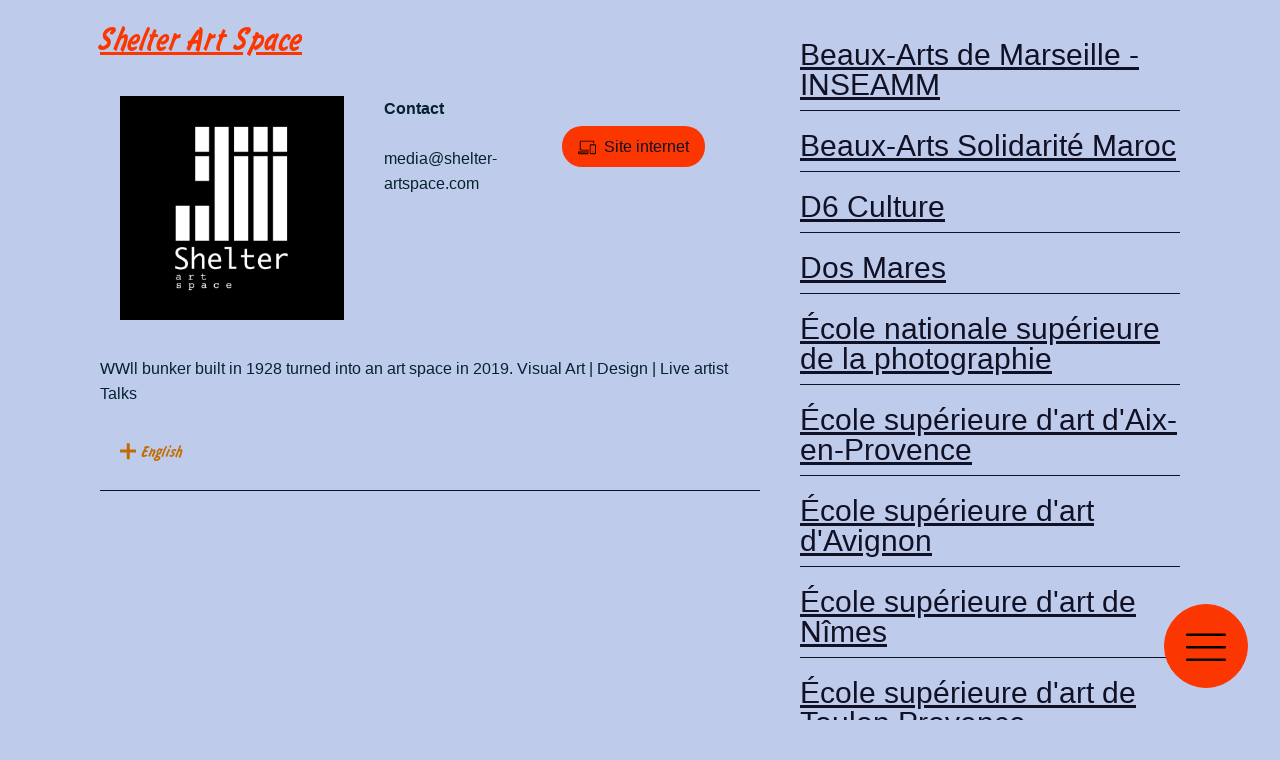

--- FILE ---
content_type: text/html; charset=UTF-8
request_url: http://miramarnetwork.art/membres/shelter-art-space/
body_size: 10830
content:
<!DOCTYPE html>
<html lang="fr-FR" >
<head>
<meta charset="UTF-8">
<meta name="viewport" content="width=device-width, initial-scale=1.0">
<!-- WP_HEAD() START -->
<meta name='robots' content='max-image-preview:large' />
<title>Shelter Art Space - MIRAMAR</title>
<link rel="alternate" type="application/rss+xml" title="MIRAMAR &raquo; Flux" href="http://miramarnetwork.art/feed/" />
<link rel="alternate" type="application/rss+xml" title="MIRAMAR &raquo; Flux des commentaires" href="http://miramarnetwork.art/comments/feed/" />
<link rel="alternate" title="oEmbed (JSON)" type="application/json+oembed" href="http://miramarnetwork.art/wp-json/oembed/1.0/embed?url=http%3A%2F%2Fmiramarnetwork.art%2Fmembres%2Fshelter-art-space%2F" />
<link rel="alternate" title="oEmbed (XML)" type="text/xml+oembed" href="http://miramarnetwork.art/wp-json/oembed/1.0/embed?url=http%3A%2F%2Fmiramarnetwork.art%2Fmembres%2Fshelter-art-space%2F&#038;format=xml" />
<style id='wp-img-auto-sizes-contain-inline-css'>
img:is([sizes=auto i],[sizes^="auto," i]){contain-intrinsic-size:3000px 1500px}
/*# sourceURL=wp-img-auto-sizes-contain-inline-css */
</style>
<style id='wp-block-library-inline-css'>
:root{--wp-block-synced-color:#7a00df;--wp-block-synced-color--rgb:122,0,223;--wp-bound-block-color:var(--wp-block-synced-color);--wp-editor-canvas-background:#ddd;--wp-admin-theme-color:#007cba;--wp-admin-theme-color--rgb:0,124,186;--wp-admin-theme-color-darker-10:#006ba1;--wp-admin-theme-color-darker-10--rgb:0,107,160.5;--wp-admin-theme-color-darker-20:#005a87;--wp-admin-theme-color-darker-20--rgb:0,90,135;--wp-admin-border-width-focus:2px}@media (min-resolution:192dpi){:root{--wp-admin-border-width-focus:1.5px}}.wp-element-button{cursor:pointer}:root .has-very-light-gray-background-color{background-color:#eee}:root .has-very-dark-gray-background-color{background-color:#313131}:root .has-very-light-gray-color{color:#eee}:root .has-very-dark-gray-color{color:#313131}:root .has-vivid-green-cyan-to-vivid-cyan-blue-gradient-background{background:linear-gradient(135deg,#00d084,#0693e3)}:root .has-purple-crush-gradient-background{background:linear-gradient(135deg,#34e2e4,#4721fb 50%,#ab1dfe)}:root .has-hazy-dawn-gradient-background{background:linear-gradient(135deg,#faaca8,#dad0ec)}:root .has-subdued-olive-gradient-background{background:linear-gradient(135deg,#fafae1,#67a671)}:root .has-atomic-cream-gradient-background{background:linear-gradient(135deg,#fdd79a,#004a59)}:root .has-nightshade-gradient-background{background:linear-gradient(135deg,#330968,#31cdcf)}:root .has-midnight-gradient-background{background:linear-gradient(135deg,#020381,#2874fc)}:root{--wp--preset--font-size--normal:16px;--wp--preset--font-size--huge:42px}.has-regular-font-size{font-size:1em}.has-larger-font-size{font-size:2.625em}.has-normal-font-size{font-size:var(--wp--preset--font-size--normal)}.has-huge-font-size{font-size:var(--wp--preset--font-size--huge)}.has-text-align-center{text-align:center}.has-text-align-left{text-align:left}.has-text-align-right{text-align:right}.has-fit-text{white-space:nowrap!important}#end-resizable-editor-section{display:none}.aligncenter{clear:both}.items-justified-left{justify-content:flex-start}.items-justified-center{justify-content:center}.items-justified-right{justify-content:flex-end}.items-justified-space-between{justify-content:space-between}.screen-reader-text{border:0;clip-path:inset(50%);height:1px;margin:-1px;overflow:hidden;padding:0;position:absolute;width:1px;word-wrap:normal!important}.screen-reader-text:focus{background-color:#ddd;clip-path:none;color:#444;display:block;font-size:1em;height:auto;left:5px;line-height:normal;padding:15px 23px 14px;text-decoration:none;top:5px;width:auto;z-index:100000}html :where(.has-border-color){border-style:solid}html :where([style*=border-top-color]){border-top-style:solid}html :where([style*=border-right-color]){border-right-style:solid}html :where([style*=border-bottom-color]){border-bottom-style:solid}html :where([style*=border-left-color]){border-left-style:solid}html :where([style*=border-width]){border-style:solid}html :where([style*=border-top-width]){border-top-style:solid}html :where([style*=border-right-width]){border-right-style:solid}html :where([style*=border-bottom-width]){border-bottom-style:solid}html :where([style*=border-left-width]){border-left-style:solid}html :where(img[class*=wp-image-]){height:auto;max-width:100%}:where(figure){margin:0 0 1em}html :where(.is-position-sticky){--wp-admin--admin-bar--position-offset:var(--wp-admin--admin-bar--height,0px)}@media screen and (max-width:600px){html :where(.is-position-sticky){--wp-admin--admin-bar--position-offset:0px}}
/*# sourceURL=/wp-includes/css/dist/block-library/common.min.css */
</style>
<style id='classic-theme-styles-inline-css'>
/*! This file is auto-generated */
.wp-block-button__link{color:#fff;background-color:#32373c;border-radius:9999px;box-shadow:none;text-decoration:none;padding:calc(.667em + 2px) calc(1.333em + 2px);font-size:1.125em}.wp-block-file__button{background:#32373c;color:#fff;text-decoration:none}
/*# sourceURL=/wp-includes/css/classic-themes.min.css */
</style>
<style id='global-styles-inline-css'>
:root{--wp--preset--aspect-ratio--square: 1;--wp--preset--aspect-ratio--4-3: 4/3;--wp--preset--aspect-ratio--3-4: 3/4;--wp--preset--aspect-ratio--3-2: 3/2;--wp--preset--aspect-ratio--2-3: 2/3;--wp--preset--aspect-ratio--16-9: 16/9;--wp--preset--aspect-ratio--9-16: 9/16;--wp--preset--color--black: #000000;--wp--preset--color--cyan-bluish-gray: #abb8c3;--wp--preset--color--white: #ffffff;--wp--preset--color--pale-pink: #f78da7;--wp--preset--color--vivid-red: #cf2e2e;--wp--preset--color--luminous-vivid-orange: #ff6900;--wp--preset--color--luminous-vivid-amber: #fcb900;--wp--preset--color--light-green-cyan: #7bdcb5;--wp--preset--color--vivid-green-cyan: #00d084;--wp--preset--color--pale-cyan-blue: #8ed1fc;--wp--preset--color--vivid-cyan-blue: #0693e3;--wp--preset--color--vivid-purple: #9b51e0;--wp--preset--color--base: #ffffff;--wp--preset--color--contrast: #000000;--wp--preset--color--primary: #9DFF20;--wp--preset--color--secondary: #345C00;--wp--preset--color--tertiary: #F6F6F6;--wp--preset--gradient--vivid-cyan-blue-to-vivid-purple: linear-gradient(135deg,rgb(6,147,227) 0%,rgb(155,81,224) 100%);--wp--preset--gradient--light-green-cyan-to-vivid-green-cyan: linear-gradient(135deg,rgb(122,220,180) 0%,rgb(0,208,130) 100%);--wp--preset--gradient--luminous-vivid-amber-to-luminous-vivid-orange: linear-gradient(135deg,rgb(252,185,0) 0%,rgb(255,105,0) 100%);--wp--preset--gradient--luminous-vivid-orange-to-vivid-red: linear-gradient(135deg,rgb(255,105,0) 0%,rgb(207,46,46) 100%);--wp--preset--gradient--very-light-gray-to-cyan-bluish-gray: linear-gradient(135deg,rgb(238,238,238) 0%,rgb(169,184,195) 100%);--wp--preset--gradient--cool-to-warm-spectrum: linear-gradient(135deg,rgb(74,234,220) 0%,rgb(151,120,209) 20%,rgb(207,42,186) 40%,rgb(238,44,130) 60%,rgb(251,105,98) 80%,rgb(254,248,76) 100%);--wp--preset--gradient--blush-light-purple: linear-gradient(135deg,rgb(255,206,236) 0%,rgb(152,150,240) 100%);--wp--preset--gradient--blush-bordeaux: linear-gradient(135deg,rgb(254,205,165) 0%,rgb(254,45,45) 50%,rgb(107,0,62) 100%);--wp--preset--gradient--luminous-dusk: linear-gradient(135deg,rgb(255,203,112) 0%,rgb(199,81,192) 50%,rgb(65,88,208) 100%);--wp--preset--gradient--pale-ocean: linear-gradient(135deg,rgb(255,245,203) 0%,rgb(182,227,212) 50%,rgb(51,167,181) 100%);--wp--preset--gradient--electric-grass: linear-gradient(135deg,rgb(202,248,128) 0%,rgb(113,206,126) 100%);--wp--preset--gradient--midnight: linear-gradient(135deg,rgb(2,3,129) 0%,rgb(40,116,252) 100%);--wp--preset--font-size--small: clamp(0.875rem, 0.875rem + ((1vw - 0.2rem) * 0.227), 1rem);--wp--preset--font-size--medium: clamp(1rem, 1rem + ((1vw - 0.2rem) * 0.227), 1.125rem);--wp--preset--font-size--large: clamp(1.75rem, 1.75rem + ((1vw - 0.2rem) * 0.227), 1.875rem);--wp--preset--font-size--x-large: 2.25rem;--wp--preset--font-size--xx-large: clamp(4rem, 4rem + ((1vw - 0.2rem) * 10.909), 10rem);--wp--preset--font-family--dm-sans: "DM Sans", sans-serif;--wp--preset--font-family--ibm-plex-mono: 'IBM Plex Mono', monospace;--wp--preset--font-family--inter: "Inter", sans-serif;--wp--preset--font-family--system-font: -apple-system,BlinkMacSystemFont,"Segoe UI",Roboto,Oxygen-Sans,Ubuntu,Cantarell,"Helvetica Neue",sans-serif;--wp--preset--font-family--source-serif-pro: "Source Serif Pro", serif;--wp--preset--spacing--20: 0.44rem;--wp--preset--spacing--30: clamp(1.5rem, 5vw, 2rem);--wp--preset--spacing--40: clamp(1.8rem, 1.8rem + ((1vw - 0.48rem) * 2.885), 3rem);--wp--preset--spacing--50: clamp(2.5rem, 8vw, 4.5rem);--wp--preset--spacing--60: clamp(3.75rem, 10vw, 7rem);--wp--preset--spacing--70: clamp(5rem, 5.25rem + ((1vw - 0.48rem) * 9.096), 8rem);--wp--preset--spacing--80: clamp(7rem, 14vw, 11rem);--wp--preset--shadow--natural: 6px 6px 9px rgba(0, 0, 0, 0.2);--wp--preset--shadow--deep: 12px 12px 50px rgba(0, 0, 0, 0.4);--wp--preset--shadow--sharp: 6px 6px 0px rgba(0, 0, 0, 0.2);--wp--preset--shadow--outlined: 6px 6px 0px -3px rgb(255, 255, 255), 6px 6px rgb(0, 0, 0);--wp--preset--shadow--crisp: 6px 6px 0px rgb(0, 0, 0);}:root :where(.is-layout-flow) > :first-child{margin-block-start: 0;}:root :where(.is-layout-flow) > :last-child{margin-block-end: 0;}:root :where(.is-layout-flow) > *{margin-block-start: 1.5rem;margin-block-end: 0;}:root :where(.is-layout-constrained) > :first-child{margin-block-start: 0;}:root :where(.is-layout-constrained) > :last-child{margin-block-end: 0;}:root :where(.is-layout-constrained) > *{margin-block-start: 1.5rem;margin-block-end: 0;}:root :where(.is-layout-flex){gap: 1.5rem;}:root :where(.is-layout-grid){gap: 1.5rem;}body .is-layout-flex{display: flex;}.is-layout-flex{flex-wrap: wrap;align-items: center;}.is-layout-flex > :is(*, div){margin: 0;}body .is-layout-grid{display: grid;}.is-layout-grid > :is(*, div){margin: 0;}.has-black-color{color: var(--wp--preset--color--black) !important;}.has-cyan-bluish-gray-color{color: var(--wp--preset--color--cyan-bluish-gray) !important;}.has-white-color{color: var(--wp--preset--color--white) !important;}.has-pale-pink-color{color: var(--wp--preset--color--pale-pink) !important;}.has-vivid-red-color{color: var(--wp--preset--color--vivid-red) !important;}.has-luminous-vivid-orange-color{color: var(--wp--preset--color--luminous-vivid-orange) !important;}.has-luminous-vivid-amber-color{color: var(--wp--preset--color--luminous-vivid-amber) !important;}.has-light-green-cyan-color{color: var(--wp--preset--color--light-green-cyan) !important;}.has-vivid-green-cyan-color{color: var(--wp--preset--color--vivid-green-cyan) !important;}.has-pale-cyan-blue-color{color: var(--wp--preset--color--pale-cyan-blue) !important;}.has-vivid-cyan-blue-color{color: var(--wp--preset--color--vivid-cyan-blue) !important;}.has-vivid-purple-color{color: var(--wp--preset--color--vivid-purple) !important;}.has-black-background-color{background-color: var(--wp--preset--color--black) !important;}.has-cyan-bluish-gray-background-color{background-color: var(--wp--preset--color--cyan-bluish-gray) !important;}.has-white-background-color{background-color: var(--wp--preset--color--white) !important;}.has-pale-pink-background-color{background-color: var(--wp--preset--color--pale-pink) !important;}.has-vivid-red-background-color{background-color: var(--wp--preset--color--vivid-red) !important;}.has-luminous-vivid-orange-background-color{background-color: var(--wp--preset--color--luminous-vivid-orange) !important;}.has-luminous-vivid-amber-background-color{background-color: var(--wp--preset--color--luminous-vivid-amber) !important;}.has-light-green-cyan-background-color{background-color: var(--wp--preset--color--light-green-cyan) !important;}.has-vivid-green-cyan-background-color{background-color: var(--wp--preset--color--vivid-green-cyan) !important;}.has-pale-cyan-blue-background-color{background-color: var(--wp--preset--color--pale-cyan-blue) !important;}.has-vivid-cyan-blue-background-color{background-color: var(--wp--preset--color--vivid-cyan-blue) !important;}.has-vivid-purple-background-color{background-color: var(--wp--preset--color--vivid-purple) !important;}.has-black-border-color{border-color: var(--wp--preset--color--black) !important;}.has-cyan-bluish-gray-border-color{border-color: var(--wp--preset--color--cyan-bluish-gray) !important;}.has-white-border-color{border-color: var(--wp--preset--color--white) !important;}.has-pale-pink-border-color{border-color: var(--wp--preset--color--pale-pink) !important;}.has-vivid-red-border-color{border-color: var(--wp--preset--color--vivid-red) !important;}.has-luminous-vivid-orange-border-color{border-color: var(--wp--preset--color--luminous-vivid-orange) !important;}.has-luminous-vivid-amber-border-color{border-color: var(--wp--preset--color--luminous-vivid-amber) !important;}.has-light-green-cyan-border-color{border-color: var(--wp--preset--color--light-green-cyan) !important;}.has-vivid-green-cyan-border-color{border-color: var(--wp--preset--color--vivid-green-cyan) !important;}.has-pale-cyan-blue-border-color{border-color: var(--wp--preset--color--pale-cyan-blue) !important;}.has-vivid-cyan-blue-border-color{border-color: var(--wp--preset--color--vivid-cyan-blue) !important;}.has-vivid-purple-border-color{border-color: var(--wp--preset--color--vivid-purple) !important;}.has-vivid-cyan-blue-to-vivid-purple-gradient-background{background: var(--wp--preset--gradient--vivid-cyan-blue-to-vivid-purple) !important;}.has-light-green-cyan-to-vivid-green-cyan-gradient-background{background: var(--wp--preset--gradient--light-green-cyan-to-vivid-green-cyan) !important;}.has-luminous-vivid-amber-to-luminous-vivid-orange-gradient-background{background: var(--wp--preset--gradient--luminous-vivid-amber-to-luminous-vivid-orange) !important;}.has-luminous-vivid-orange-to-vivid-red-gradient-background{background: var(--wp--preset--gradient--luminous-vivid-orange-to-vivid-red) !important;}.has-very-light-gray-to-cyan-bluish-gray-gradient-background{background: var(--wp--preset--gradient--very-light-gray-to-cyan-bluish-gray) !important;}.has-cool-to-warm-spectrum-gradient-background{background: var(--wp--preset--gradient--cool-to-warm-spectrum) !important;}.has-blush-light-purple-gradient-background{background: var(--wp--preset--gradient--blush-light-purple) !important;}.has-blush-bordeaux-gradient-background{background: var(--wp--preset--gradient--blush-bordeaux) !important;}.has-luminous-dusk-gradient-background{background: var(--wp--preset--gradient--luminous-dusk) !important;}.has-pale-ocean-gradient-background{background: var(--wp--preset--gradient--pale-ocean) !important;}.has-electric-grass-gradient-background{background: var(--wp--preset--gradient--electric-grass) !important;}.has-midnight-gradient-background{background: var(--wp--preset--gradient--midnight) !important;}.has-small-font-size{font-size: var(--wp--preset--font-size--small) !important;}.has-medium-font-size{font-size: var(--wp--preset--font-size--medium) !important;}.has-large-font-size{font-size: var(--wp--preset--font-size--large) !important;}.has-x-large-font-size{font-size: var(--wp--preset--font-size--x-large) !important;}
/*# sourceURL=global-styles-inline-css */
</style>
<link rel='stylesheet' id='oxygen-aos-css' href='http://miramarnetwork.art/wp-content/plugins/oxygen/component-framework/vendor/aos/aos.css?ver=6.9' media='all' />
<link rel='stylesheet' id='oxygen-css' href='http://miramarnetwork.art/wp-content/plugins/oxygen/component-framework/oxygen.css?ver=4.3' media='all' />
<script src="http://miramarnetwork.art/wp-content/plugins/oxygen/component-framework/vendor/aos/aos.js?ver=1" id="oxygen-aos-js"></script>
<script src="http://miramarnetwork.art/wp-includes/js/jquery/jquery.min.js?ver=3.7.1" id="jquery-core-js"></script>
<link rel="https://api.w.org/" href="http://miramarnetwork.art/wp-json/" /><link rel="alternate" title="JSON" type="application/json" href="http://miramarnetwork.art/wp-json/wp/v2/membres/80" /><link rel="EditURI" type="application/rsd+xml" title="RSD" href="http://miramarnetwork.art/xmlrpc.php?rsd" />
<meta name="generator" content="WordPress 6.9" />
<link rel="canonical" href="http://miramarnetwork.art/membres/shelter-art-space/" />
<link rel='shortlink' href='http://miramarnetwork.art/?p=80' />
<link rel="stylesheet" href="https://use.typekit.net/xqf4vii.css">
<link rel="stylesheet" href="https://use.typekit.net/xqf4vii.css"><link rel="apple-touch-icon" sizes="180x180" href="/wp-content/uploads/fbrfg/apple-touch-icon.png">
<link rel="icon" type="image/png" sizes="32x32" href="/wp-content/uploads/fbrfg/favicon-32x32.png">
<link rel="icon" type="image/png" sizes="16x16" href="/wp-content/uploads/fbrfg/favicon-16x16.png">
<link rel="manifest" href="/wp-content/uploads/fbrfg/site.webmanifest">
<link rel="mask-icon" href="/wp-content/uploads/fbrfg/safari-pinned-tab.svg" color="#5bbad5">
<link rel="shortcut icon" href="/wp-content/uploads/fbrfg/favicon.ico">
<meta name="msapplication-TileColor" content="#ffc40d">
<meta name="msapplication-config" content="/wp-content/uploads/fbrfg/browserconfig.xml">
<meta name="theme-color" content="#ffffff"><style class='wp-fonts-local'>
@font-face{font-family:"DM Sans";font-style:normal;font-weight:400;font-display:fallback;src:url('http://miramarnetwork.art/wp-content/themes/oxygen-is-not-a-theme/assets/fonts/dm-sans/DMSans-Regular.woff2') format('woff2');font-stretch:normal;}
@font-face{font-family:"DM Sans";font-style:italic;font-weight:400;font-display:fallback;src:url('http://miramarnetwork.art/wp-content/themes/oxygen-is-not-a-theme/assets/fonts/dm-sans/DMSans-Regular-Italic.woff2') format('woff2');font-stretch:normal;}
@font-face{font-family:"DM Sans";font-style:normal;font-weight:700;font-display:fallback;src:url('http://miramarnetwork.art/wp-content/themes/oxygen-is-not-a-theme/assets/fonts/dm-sans/DMSans-Bold.woff2') format('woff2');font-stretch:normal;}
@font-face{font-family:"DM Sans";font-style:italic;font-weight:700;font-display:fallback;src:url('http://miramarnetwork.art/wp-content/themes/oxygen-is-not-a-theme/assets/fonts/dm-sans/DMSans-Bold-Italic.woff2') format('woff2');font-stretch:normal;}
@font-face{font-family:"IBM Plex Mono";font-style:normal;font-weight:300;font-display:block;src:url('http://miramarnetwork.art/wp-content/themes/oxygen-is-not-a-theme/assets/fonts/ibm-plex-mono/IBMPlexMono-Light.woff2') format('woff2');font-stretch:normal;}
@font-face{font-family:"IBM Plex Mono";font-style:normal;font-weight:400;font-display:block;src:url('http://miramarnetwork.art/wp-content/themes/oxygen-is-not-a-theme/assets/fonts/ibm-plex-mono/IBMPlexMono-Regular.woff2') format('woff2');font-stretch:normal;}
@font-face{font-family:"IBM Plex Mono";font-style:italic;font-weight:400;font-display:block;src:url('http://miramarnetwork.art/wp-content/themes/oxygen-is-not-a-theme/assets/fonts/ibm-plex-mono/IBMPlexMono-Italic.woff2') format('woff2');font-stretch:normal;}
@font-face{font-family:"IBM Plex Mono";font-style:normal;font-weight:700;font-display:block;src:url('http://miramarnetwork.art/wp-content/themes/oxygen-is-not-a-theme/assets/fonts/ibm-plex-mono/IBMPlexMono-Bold.woff2') format('woff2');font-stretch:normal;}
@font-face{font-family:Inter;font-style:normal;font-weight:200 900;font-display:fallback;src:url('http://miramarnetwork.art/wp-content/themes/oxygen-is-not-a-theme/assets/fonts/inter/Inter-VariableFont_slnt,wght.ttf') format('truetype');font-stretch:normal;}
@font-face{font-family:"Source Serif Pro";font-style:normal;font-weight:200 900;font-display:fallback;src:url('http://miramarnetwork.art/wp-content/themes/oxygen-is-not-a-theme/assets/fonts/source-serif-pro/SourceSerif4Variable-Roman.ttf.woff2') format('woff2');font-stretch:normal;}
@font-face{font-family:"Source Serif Pro";font-style:italic;font-weight:200 900;font-display:fallback;src:url('http://miramarnetwork.art/wp-content/themes/oxygen-is-not-a-theme/assets/fonts/source-serif-pro/SourceSerif4Variable-Italic.ttf.woff2') format('woff2');font-stretch:normal;}
</style>
<link rel='stylesheet' id='oxygen-cache-66-css' href='//miramarnetwork.art/wp-content/uploads/oxygen/css/66.css?cache=1672744143&#038;ver=6.9' media='all' />
<link rel='stylesheet' id='oxygen-cache-16-css' href='//miramarnetwork.art/wp-content/uploads/oxygen/css/16.css?cache=1672759994&#038;ver=6.9' media='all' />
<link rel='stylesheet' id='oxygen-cache-169-css' href='//miramarnetwork.art/wp-content/uploads/oxygen/css/169.css?cache=1680273126&#038;ver=6.9' media='all' />
<link rel='stylesheet' id='oxygen-universal-styles-css' href='//miramarnetwork.art/wp-content/uploads/oxygen/css/universal.css?cache=1689064789&#038;ver=6.9' media='all' />
<!-- END OF WP_HEAD() -->
</head>
<body class="wp-singular membres-template-default single single-membres postid-80 wp-embed-responsive wp-theme-oxygen-is-not-a-theme  oxygen-body" >




						<section id="section-2-169" class=" ct-section" ><div class="ct-section-inner-wrap"><div id="new_columns-3-169" class="ct-new-columns" ><div id="div_block-4-169" class="ct-div-block" ><div id="div_block-6-169" class="ct-div-block" ><h1 id="headline-74-169" class="ct-headline"><span id="span-75-169" class="ct-span" ><a href='http://miramarnetwork.art/membres/shelter-art-space/'>Shelter Art Space</a></span></h1><div id="div_block-105-169" class="ct-div-block" ><div id="div_block-186-169" class="ct-div-block" ><img  id="image-188-169" alt="" src="http://miramarnetwork.art/wp-content/uploads/2022/12/286799682_1887840558080019_7667697183927187832_n.jpg" class="ct-image" srcset="http://miramarnetwork.art/wp-content/uploads/2022/12/286799682_1887840558080019_7667697183927187832_n.jpg 1304w, http://miramarnetwork.art/wp-content/uploads/2022/12/286799682_1887840558080019_7667697183927187832_n-300x300.jpg 300w, http://miramarnetwork.art/wp-content/uploads/2022/12/286799682_1887840558080019_7667697183927187832_n-1024x1024.jpg 1024w, http://miramarnetwork.art/wp-content/uploads/2022/12/286799682_1887840558080019_7667697183927187832_n-150x150.jpg 150w, http://miramarnetwork.art/wp-content/uploads/2022/12/286799682_1887840558080019_7667697183927187832_n-768x768.jpg 768w" sizes="(max-width: 1304px) 100vw, 1304px" /></div><div id="div_block-107-169" class="ct-div-block padding-20" ><div id="text_block-118-169" class="ct-text-block" ><b>Contact</b></div><div id="text_block-120-169" class="ct-text-block" ><span id="span-121-169" class="ct-span" ></span></div><div id="text_block-122-169" class="ct-text-block" ><span id="span-123-169" class="ct-span" >media@shelter-artspace.com</span></div></div><div id="div_block-117-169" class="ct-div-block" ><a id="link-128-169" class="ct-link oxel_icon_button__container" href="https://www.facebook.com/ShelterArtSpace" target="_blank"   role="button"><div id="fancy_icon-129-169" class="ct-fancy-icon oxel_icon_button_icon" ><svg id="svg-fancy_icon-129-169"><use xlink:href="#Lineariconsicon-laptop-phone"></use></svg></div><div id="text_block-130-169" class="ct-text-block oxel_icon_button_text" >Site internet<br></div></a></div></div><div id="text_block-77-169" class="ct-text-block" ><span id="span-79-169" class="ct-span oxy-stock-content-styles" >
<p>WWll bunker built in 1928 turned into an art space in 2019. Visual Art | Design | Live artist Talks</p>
</span></div><div id="div_block-253-169" class="ct-div-block " ><div id="_toggle-254-169" class="oxy-toggle toggle-3267 toggle-3267-expanded margin-20 text-eng"  data-oxy-toggle-initial-state="closed" data-oxy-toggle-active-class="toggle-3267-expanded" >
			<div class='oxy-expand-collapse-icon' href='#'></div>
			<div class='oxy-toggle-content'>
                <h5 id="headline-255-169" class="ct-headline text-eng">English</h5>			</div>
		</div><div id="text_block-256-169" class="ct-text-block toogle-text-style t-flow text-eng" ><span id="span-257-169" class="ct-span" ></span></div></div><div id="div_block-112-45" class="ct-div-block" ></div></div></div><div id="div_block-5-169" class="ct-div-block" ><div id="_dynamic_list-10-169" class="oxy-dynamic-list"><div id="div_block-11-169-1" class="ct-div-block border-tableau" data-id="div_block-11-169"><h2 id="headline-32-169-1" class="ct-headline link-members" data-id="headline-32-169"><span id="span-53-169-1" class="ct-span" data-id="span-53-169"><a href="http://miramarnetwork.art/membres/beaux-arts-de-marseille/">Beaux-Arts de Marseille - INSEAMM</a></span></h2></div><div id="div_block-11-169-2" class="ct-div-block border-tableau" data-id="div_block-11-169"><h2 id="headline-32-169-2" class="ct-headline link-members" data-id="headline-32-169"><span id="span-53-169-2" class="ct-span" data-id="span-53-169"><a href="http://miramarnetwork.art/membres/beaux-arts-solidarite-maroc/">Beaux-Arts Solidarit&eacute; Maroc</a></span></h2></div><div id="div_block-11-169-3" class="ct-div-block border-tableau" data-id="div_block-11-169"><h2 id="headline-32-169-3" class="ct-headline link-members" data-id="headline-32-169"><span id="span-53-169-3" class="ct-span" data-id="span-53-169"><a href="http://miramarnetwork.art/membres/d6-culture/">D6 Culture</a></span></h2></div><div id="div_block-11-169-4" class="ct-div-block border-tableau" data-id="div_block-11-169"><h2 id="headline-32-169-4" class="ct-headline link-members" data-id="headline-32-169"><span id="span-53-169-4" class="ct-span" data-id="span-53-169"><a href="http://miramarnetwork.art/membres/dos-mares/">Dos Mares</a></span></h2></div><div id="div_block-11-169-5" class="ct-div-block border-tableau" data-id="div_block-11-169"><h2 id="headline-32-169-5" class="ct-headline link-members" data-id="headline-32-169"><span id="span-53-169-5" class="ct-span" data-id="span-53-169"><a href="http://miramarnetwork.art/membres/ecole-superieure-de-la-photographie/">&Eacute;cole nationale sup&eacute;rieure de la photographie</a></span></h2></div><div id="div_block-11-169-6" class="ct-div-block border-tableau" data-id="div_block-11-169"><h2 id="headline-32-169-6" class="ct-headline link-members" data-id="headline-32-169"><span id="span-53-169-6" class="ct-span" data-id="span-53-169"><a href="http://miramarnetwork.art/membres/ecole-superieure-dart-daix-en-provence/">&Eacute;cole sup&eacute;rieure d'art d'Aix-en-Provence</a></span></h2></div><div id="div_block-11-169-7" class="ct-div-block border-tableau" data-id="div_block-11-169"><h2 id="headline-32-169-7" class="ct-headline link-members" data-id="headline-32-169"><span id="span-53-169-7" class="ct-span" data-id="span-53-169"><a href="http://miramarnetwork.art/membres/ecole-superieure-dart-davignon/">&Eacute;cole sup&eacute;rieure d'art d'Avignon</a></span></h2></div><div id="div_block-11-169-8" class="ct-div-block border-tableau" data-id="div_block-11-169"><h2 id="headline-32-169-8" class="ct-headline link-members" data-id="headline-32-169"><span id="span-53-169-8" class="ct-span" data-id="span-53-169"><a href="http://miramarnetwork.art/membres/ecole-superieure-dart-de-nimes/">&Eacute;cole sup&eacute;rieure d'art de N&icirc;mes</a></span></h2></div><div id="div_block-11-169-9" class="ct-div-block border-tableau" data-id="div_block-11-169"><h2 id="headline-32-169-9" class="ct-headline link-members" data-id="headline-32-169"><span id="span-53-169-9" class="ct-span" data-id="span-53-169"><a href="http://miramarnetwork.art/membres/ecole-superieure-dart-de-toulon-provence-mediterranee/">&Eacute;cole sup&eacute;rieure d'art de Toulon Provence M&eacute;diterran&eacute;e</a></span></h2></div><div id="div_block-11-169-10" class="ct-div-block border-tableau" data-id="div_block-11-169"><h2 id="headline-32-169-10" class="ct-headline link-members" data-id="headline-32-169"><span id="span-53-169-10" class="ct-span" data-id="span-53-169"><a href="http://miramarnetwork.art/membres/ecole-superieure-dart-et-de-design-de-grenoble-valence/">&Eacute;cole sup&eacute;rieure d'art et de design de Grenoble-Valence</a></span></h2></div><div id="div_block-11-169-11" class="ct-div-block border-tableau" data-id="div_block-11-169"><h2 id="headline-32-169-11" class="ct-headline link-members" data-id="headline-32-169"><span id="span-53-169-11" class="ct-span" data-id="span-53-169"><a href="http://miramarnetwork.art/membres/institut-national-des-beaux-arts/">Institut national des Beaux-Arts</a></span></h2></div><div id="div_block-11-169-12" class="ct-div-block border-tableau" data-id="div_block-11-169"><h2 id="headline-32-169-12" class="ct-headline link-members" data-id="headline-32-169"><span id="span-53-169-12" class="ct-span" data-id="span-53-169"><a href="http://miramarnetwork.art/membres/k-gold-temporary-gallery/">K-Gold Temporary Gallery</a></span></h2></div><div id="div_block-11-169-13" class="ct-div-block border-tableau" data-id="div_block-11-169"><h2 id="headline-32-169-13" class="ct-headline link-members" data-id="headline-32-169"><span id="span-53-169-13" class="ct-span" data-id="span-53-169"><a href="http://miramarnetwork.art/membres/le-pavillon-bosio-ecole-superieure-darts-plastiques/">Le Pavillon Bosio</a></span></h2></div><div id="div_block-11-169-14" class="ct-div-block border-tableau" data-id="div_block-11-169"><h2 id="headline-32-169-14" class="ct-headline link-members" data-id="headline-32-169"><span id="span-53-169-14" class="ct-span" data-id="span-53-169"><a href="http://miramarnetwork.art/membres/les-ateliers-sauvages/">Les ateliers sauvages</a></span></h2></div><div id="div_block-11-169-15" class="ct-div-block border-tableau" data-id="div_block-11-169"><h2 id="headline-32-169-15" class="ct-headline link-members" data-id="headline-32-169"><span id="span-53-169-15" class="ct-span" data-id="span-53-169"><a href="http://miramarnetwork.art/membres/shelter-art-space/">Shelter Art Space</a></span></h2></div><div id="div_block-11-169-16" class="ct-div-block border-tableau" data-id="div_block-11-169"><h2 id="headline-32-169-16" class="ct-headline link-members" data-id="headline-32-169"><span id="span-53-169-16" class="ct-span" data-id="span-53-169"><a href="http://miramarnetwork.art/membres/temporary-art-platform/">Temporary Art Platform</a></span></h2></div><div id="div_block-11-169-17" class="ct-div-block border-tableau" data-id="div_block-11-169"><h2 id="headline-32-169-17" class="ct-headline link-members" data-id="headline-32-169"><span id="span-53-169-17" class="ct-span" data-id="span-53-169"><a href="http://miramarnetwork.art/membres/villa-arson-ecole-superieure-dart/">Villa Arson, &eacute;cole sup&eacute;rieure d'art</a></span></h2></div>                    
                                            
                                        
                    </div>
<a id="div_block-189-169" class="ct-link" href="http://miramarnetwork.art/"   ><img  id="image-190-169" alt="" src="http://miramarnetwork.art/wp-content/uploads/2023/01/MIRAMAR-retourhome.svg" class="ct-image" srcset="" sizes="(max-width: 1px) 100vw, 1px" /></a></div></div></div></section><div id="div_block-165-16" class="ct-div-block oxel_floating_icon_menu" ><div id="code_block-166-16" class="ct-code-block" ><!-- --></div><div id="fancy_icon-167-16" class="ct-fancy-icon oxel_floating_icon_menu__main_icon" ><svg id="svg-fancy_icon-167-16"><use xlink:href="#Lineariconsicon-menu"></use></svg></div><div id="div_block-168-16" class="ct-div-block oxel_floating_icon_menu__hidden_links" ><a id="link-169-16" class="ct-link oxel_floating_icon_menu__row" href="http://miramarnetwork.art/home-page/#propos" target="_self"  ><div id="text_block-170-16" class="ct-text-block oxel_floating_icon_menu__label" >À propos<br></div><div id="fancy_icon-171-16" class="ct-fancy-icon floating_icon_menu__hidden_icon" ><svg id="svg-fancy_icon-171-16"><use xlink:href="#Lineariconsicon-bubble"></use></svg></div></a><a id="link-172-16" class="ct-link oxel_floating_icon_menu__row" href="http://miramarnetwork.art/home-page/#membres" target="_self"  ><div id="text_block-173-16" class="ct-text-block oxel_floating_icon_menu__label" >Membres</div><div id="fancy_icon-174-16" class="ct-fancy-icon floating_icon_menu__hidden_icon" ><svg id="svg-fancy_icon-174-16"><use xlink:href="#Lineariconsicon-users"></use></svg></div></a><a id="link-175-16" class="ct-link oxel_floating_icon_menu__row" href="http://miramarnetwork.art/home-page/#actualites" target="_self"  ><div id="text_block-176-16" class="ct-text-block oxel_floating_icon_menu__label" >Actualités</div><div id="fancy_icon-177-16" class="ct-fancy-icon floating_icon_menu__hidden_icon" ><svg id="svg-fancy_icon-177-16"><use xlink:href="#Lineariconsicon-layers"></use></svg></div></a><a id="link-178-16" class="ct-link oxel_floating_icon_menu__row" href="http://miramarnetwork.art/home-page/#projets" target="_self"  ><div id="text_block-179-16" class="ct-text-block oxel_floating_icon_menu__label" >Projets</div><div id="fancy_icon-180-16" class="ct-fancy-icon floating_icon_menu__hidden_icon" ><svg id="svg-fancy_icon-180-16"><use xlink:href="#Lineariconsicon-pointer-left"></use></svg></div></a></div></div><section id="section-36-16" class=" ct-section" ><div class="ct-section-inner-wrap"><div id="new_columns-118-16" class="ct-new-columns" ><div id="div_block-119-16" class="ct-div-block" ><img  id="image-141-16" alt="" src="http://miramarnetwork.art/wp-content/uploads/2022/11/LogoMiramarVF-blanc.svg" class="ct-image" srcset="" sizes="(max-width: 1px) 100vw, 1px" /></div><div id="div_block-120-16" class="ct-div-block" ></div><div id="div_block-121-16" class="ct-div-block" ><h5 id="headline-127-16" class="ct-headline footer-color border-bottom">Infos</h5><nav id="_nav_menu-125-16" class="oxy-nav-menu oxy-nav-menu-dropdowns oxy-nav-menu-dropdown-arrow oxy-nav-menu-vertical" ><div class='oxy-menu-toggle'><div class='oxy-nav-menu-hamburger-wrap'><div class='oxy-nav-menu-hamburger'><div class='oxy-nav-menu-hamburger-line'></div><div class='oxy-nav-menu-hamburger-line'></div><div class='oxy-nav-menu-hamburger-line'></div></div></div></div><div class="menu-menu-reseaux-container"><ul id="menu-menu-reseaux" class="oxy-nav-menu-list"><li id="menu-item-20" class="menu-item menu-item-type-custom menu-item-object-custom menu-item-20"><a href="https://www.instagram.com/miramar.network/">instagram</a></li>
<li id="menu-item-177" class="menu-item menu-item-type-post_type menu-item-object-page menu-item-177"><a href="http://miramarnetwork.art/credits/">crédits</a></li>
<li id="menu-item-282" class="menu-item menu-item-type-post_type menu-item-object-page menu-item-282"><a href="http://miramarnetwork.art/mentions-legales/">Mentions légales</a></li>
</ul></div></nav></div><div id="div_block-122-16" class="ct-div-block" ><h5 id="headline-133-16" class="ct-headline footer-color font-style-miramar"><span id="span-135-16" class="ct-span" >MIRAMAR</span></h5><div id="text_block-130-16" class="ct-text-block font-style-miramar" ><span id="span-131-16" class="ct-span" >Réseau méditerranéen pour les jeunes artistes</span></div><div id="div_block-138-16" class="ct-div-block" ></div><div id="text_block-123-16" class="ct-text-block" >2023 © Miramar <br></div></div></div></div></section>	<!-- WP_FOOTER -->
<script type="speculationrules">
{"prefetch":[{"source":"document","where":{"and":[{"href_matches":"/*"},{"not":{"href_matches":["/wp-*.php","/wp-admin/*","/wp-content/uploads/*","/wp-content/*","/wp-content/plugins/*","/wp-content/themes/twentytwentythree/*","/wp-content/themes/oxygen-is-not-a-theme/*","/*\\?(.+)"]}},{"not":{"selector_matches":"a[rel~=\"nofollow\"]"}},{"not":{"selector_matches":".no-prefetch, .no-prefetch a"}}]},"eagerness":"conservative"}]}
</script>
<script>jQuery(document).on('click','a[href*="#"]',function(t){if(jQuery(t.target).closest('.wc-tabs').length>0){return}if(jQuery(this).is('[href="#"]')||jQuery(this).is('[href="#0"]')||jQuery(this).is('[href*="replytocom"]')){return};if(location.pathname.replace(/^\//,"")==this.pathname.replace(/^\//,"")&&location.hostname==this.hostname){var e=jQuery(this.hash);(e=e.length?e:jQuery("[name="+this.hash.slice(1)+"]")).length&&(t.preventDefault(),jQuery("html, body").animate({scrollTop:e.offset().top-0},1000))}});</script><?xml version="1.0"?><svg xmlns="http://www.w3.org/2000/svg" xmlns:xlink="http://www.w3.org/1999/xlink" style="position: absolute; width: 0; height: 0; overflow: hidden;" version="1.1"><defs><symbol id="Lineariconsicon-users" viewBox="0 0 20 20"><title>users</title><path class="path1" d="M18.5 18h-11c-0.827 0-1.5-0.673-1.5-1.5 0-0.048 0.011-1.19 0.924-2.315 0.525-0.646 1.241-1.158 2.128-1.522 1.071-0.44 2.4-0.662 3.948-0.662s2.876 0.223 3.948 0.662c0.887 0.364 1.603 0.876 2.128 1.522 0.914 1.125 0.924 2.267 0.924 2.315 0 0.827-0.673 1.5-1.5 1.5zM7 16.503c0.001 0.275 0.225 0.497 0.5 0.497h11c0.275 0 0.499-0.223 0.5-0.497-0.001-0.035-0.032-0.895-0.739-1.734-0.974-1.157-2.793-1.768-5.261-1.768s-4.287 0.612-5.261 1.768c-0.707 0.84-0.738 1.699-0.739 1.734z"/><path class="path2" d="M13 11c-2.206 0-4-1.794-4-4s1.794-4 4-4 4 1.794 4 4c0 2.206-1.794 4-4 4zM13 4c-1.654 0-3 1.346-3 3s1.346 3 3 3 3-1.346 3-3-1.346-3-3-3z"/><path class="path3" d="M4.5 18h-3c-0.827 0-1.5-0.673-1.5-1.5 0-0.037 0.008-0.927 0.663-1.8 0.378-0.505 0.894-0.904 1.533-1.188 0.764-0.34 1.708-0.512 2.805-0.512 0.179 0 0.356 0.005 0.527 0.014 0.276 0.015 0.487 0.25 0.473 0.526s-0.25 0.488-0.526 0.473c-0.153-0.008-0.312-0.012-0.473-0.012-3.894 0-3.997 2.379-4 2.503 0.001 0.274 0.225 0.497 0.5 0.497h3c0.276 0 0.5 0.224 0.5 0.5s-0.224 0.5-0.5 0.5z"/><path class="path4" d="M5 12c-1.654 0-3-1.346-3-3s1.346-3 3-3 3 1.346 3 3-1.346 3-3 3zM5 7c-1.103 0-2 0.897-2 2s0.897 2 2 2 2-0.897 2-2c0-1.103-0.897-2-2-2z"/></symbol><symbol id="Lineariconsicon-laptop-phone" viewBox="0 0 20 20"><title>laptop-phone</title><path class="path1" d="M11.5 14h-8c-0.827 0-1.5-0.673-1.5-1.5v-8c0-0.827 0.673-1.5 1.5-1.5h13c0.827 0 1.5 0.673 1.5 1.5v1c0 0.276-0.224 0.5-0.5 0.5s-0.5-0.224-0.5-0.5v-1c0-0.276-0.224-0.5-0.5-0.5h-13c-0.276 0-0.5 0.224-0.5 0.5v8c0 0.276 0.224 0.5 0.5 0.5h8c0.276 0 0.5 0.224 0.5 0.5s-0.224 0.5-0.5 0.5z"/><path class="path2" d="M11.5 18h-10c-0.827 0-1.5-0.673-1.5-1.5v-1c0-0.276 0.224-0.5 0.5-0.5h11c0.276 0 0.5 0.224 0.5 0.5s-0.224 0.5-0.5 0.5h-10.5v0.5c0 0.276 0.224 0.5 0.5 0.5h10c0.276 0 0.5 0.224 0.5 0.5s-0.224 0.5-0.5 0.5z"/><path class="path3" d="M18.5 18h-4c-0.827 0-1.5-0.673-1.5-1.5v-8c0-0.827 0.673-1.5 1.5-1.5h4c0.827 0 1.5 0.673 1.5 1.5v8c0 0.827-0.673 1.5-1.5 1.5zM14.5 8c-0.276 0-0.5 0.224-0.5 0.5v8c0 0.276 0.224 0.5 0.5 0.5h4c0.276 0 0.5-0.224 0.5-0.5v-8c0-0.276-0.224-0.5-0.5-0.5h-4z"/><path class="path4" d="M16.5 16c-0.132 0-0.26-0.053-0.353-0.147s-0.147-0.222-0.147-0.353 0.053-0.261 0.147-0.353c0.093-0.093 0.222-0.147 0.353-0.147s0.261 0.053 0.353 0.147c0.093 0.093 0.147 0.222 0.147 0.353s-0.053 0.261-0.147 0.353c-0.093 0.093-0.222 0.147-0.353 0.147z"/></symbol><symbol id="Lineariconsicon-bubble" viewBox="0 0 20 20"><title>bubble</title><path class="path1" d="M0.5 19c-0.225 0-0.422-0.15-0.482-0.367s0.032-0.447 0.225-0.562c1.691-1.014 2.392-2.489 2.641-3.179-1.838-1.407-2.884-3.354-2.884-5.392 0-1.029 0.258-2.026 0.768-2.964 0.486-0.894 1.18-1.695 2.061-2.381 1.787-1.39 4.156-2.156 6.671-2.156s4.884 0.766 6.671 2.156c0.881 0.685 1.575 1.486 2.061 2.381 0.51 0.937 0.768 1.934 0.768 2.964s-0.258 2.026-0.768 2.964c-0.486 0.894-1.18 1.695-2.061 2.381-1.787 1.39-4.156 2.156-6.671 2.156-1.033 0-2.047-0.129-3.016-0.385-0.429 0.286-1.231 0.793-2.189 1.27-1.488 0.74-2.764 1.115-3.794 1.115zM9.5 3c-4.687 0-8.5 2.916-8.5 6.5 0 1.815 1.005 3.562 2.756 4.792 0.172 0.121 0.25 0.336 0.196 0.539-0.117 0.436-0.515 1.633-1.58 2.788 1.302-0.456 2.704-1.247 3.739-1.959 0.123-0.085 0.277-0.11 0.421-0.069 0.948 0.271 1.947 0.409 2.968 0.409 4.687 0 8.5-2.916 8.5-6.5s-3.813-6.5-8.5-6.5z"/></symbol><symbol id="Lineariconsicon-menu" viewBox="0 0 20 20"><title>menu</title><path class="path1" d="M17.5 6h-15c-0.276 0-0.5-0.224-0.5-0.5s0.224-0.5 0.5-0.5h15c0.276 0 0.5 0.224 0.5 0.5s-0.224 0.5-0.5 0.5z"/><path class="path2" d="M17.5 11h-15c-0.276 0-0.5-0.224-0.5-0.5s0.224-0.5 0.5-0.5h15c0.276 0 0.5 0.224 0.5 0.5s-0.224 0.5-0.5 0.5z"/><path class="path3" d="M17.5 16h-15c-0.276 0-0.5-0.224-0.5-0.5s0.224-0.5 0.5-0.5h15c0.276 0 0.5 0.224 0.5 0.5s-0.224 0.5-0.5 0.5z"/></symbol><symbol id="Lineariconsicon-layers" viewBox="0 0 20 20"><title>layers</title><path class="path1" d="M10 12c-0.066 0-0.132-0.013-0.194-0.039l-9.5-4c-0.185-0.078-0.306-0.26-0.306-0.461s0.121-0.383 0.306-0.461l9.5-4c0.124-0.052 0.264-0.052 0.388 0l9.5 4c0.185 0.078 0.306 0.26 0.306 0.461s-0.121 0.383-0.306 0.461l-9.5 4c-0.062 0.026-0.128 0.039-0.194 0.039zM1.788 7.5l8.212 3.457 8.212-3.457-8.212-3.457-8.212 3.457z"/><path class="path2" d="M10 15c-0.066 0-0.132-0.013-0.194-0.039l-9.5-4c-0.254-0.107-0.374-0.4-0.267-0.655s0.4-0.374 0.655-0.267l9.306 3.918 9.306-3.918c0.254-0.107 0.548 0.012 0.655 0.267s-0.012 0.548-0.267 0.655l-9.5 4c-0.062 0.026-0.128 0.039-0.194 0.039z"/><path class="path3" d="M10 18c-0.066 0-0.132-0.013-0.194-0.039l-9.5-4c-0.254-0.107-0.374-0.4-0.267-0.655s0.4-0.374 0.655-0.267l9.306 3.918 9.306-3.918c0.254-0.107 0.548 0.012 0.655 0.267s-0.012 0.548-0.267 0.655l-9.5 4c-0.062 0.026-0.128 0.039-0.194 0.039z"/></symbol><symbol id="Lineariconsicon-pointer-left" viewBox="0 0 20 20"><title>pointer-left</title><path class="path1" d="M8 17c0-0.412 0.125-0.794 0.339-1.113-0.779-0.274-1.339-1.016-1.339-1.887 0-0.412 0.125-0.794 0.339-1.113-0.779-0.274-1.339-1.016-1.339-1.887 0-0.364 0.098-0.706 0.269-1h-3.269c-1.103 0-2-0.897-2-2s0.897-2 2-2h7.373l-2.333-1.346c-0.475-0.261-0.813-0.687-0.953-1.199-0.136-0.499-0.064-1.018 0.202-1.462 0.544-0.907 1.774-1.253 2.742-0.77 0.061 0.030 1.368 0.668 5.35 2.66 1.875 0.938 3.216 1.967 3.984 3.059 0.603 0.857 0.634 1.449 0.634 1.559v5c0 0.848-0.245 1.632-0.73 2.331-0.468 0.676-1.152 1.259-2.033 1.734-1.743 0.939-4.246 1.435-7.237 1.435-1.103 0-2-0.897-2-2zM16.763 16.685c1.021-0.549 2.237-1.548 2.237-3.185v-4.99c-0.003-0.039-0.050-0.46-0.525-1.095-0.474-0.633-1.472-1.605-3.54-2.638-4.054-2.027-5.331-2.65-5.343-2.656-0.002-0.001-0.003-0.001-0.004-0.002-0.503-0.251-1.162-0.073-1.439 0.389-0.125 0.208-0.158 0.451-0.095 0.685 0.068 0.249 0.236 0.458 0.472 0.587 0.003 0.002 0.007 0.004 0.010 0.006l2.705 1.561c0.583 0.319 0.828 0.678 0.729 1.067-0.099 0.39-0.489 0.587-1.157 0.587h-7.812c-0.551 0-1 0.449-1 1s0.449 1 1 1h6.5c0.276 0 0.5 0.224 0.5 0.5s-0.224 0.5-0.5 0.5h-1.5c-0.551 0-1 0.449-1 1s0.449 1 1 1h1.5c0.276 0 0.5 0.224 0.5 0.5s-0.224 0.5-0.5 0.5h-0.5c-0.551 0-1 0.449-1 1s0.449 1 1 1h1.5c0.276 0 0.5 0.224 0.5 0.5s-0.224 0.5-0.5 0.5h-0.5c-0.551 0-1 0.449-1 1s0.449 1 1 1c2.826 0 5.165-0.455 6.763-1.315z"/></symbol></defs></svg>
		<script type="text/javascript">

			jQuery(document).ready(function() {
                let event = new Event('oxygenVSBInitToggleJs');
                document.dispatchEvent(event);
			});

            document.addEventListener("oxygenVSBInitToggleJs",function(){
                oxygenVSBInitToggleState();
            },false);

			oxygenVSBInitToggleState = function() {

				jQuery('.oxy-toggle').each(function() {
				
					var initial_state = jQuery(this).attr('data-oxy-toggle-initial-state'),
					   toggle_target = jQuery(this).attr('data-oxy-toggle-target'),
                       active_class = jQuery(this).attr('data-oxy-toggle-active-class');
				
					if (initial_state == 'closed') {
						if (!toggle_target) {
							jQuery(this).next().hide();
						} else {
							jQuery(toggle_target).hide();
						}
						jQuery(this).children('.oxy-expand-collapse-icon').addClass('oxy-eci-collapsed');
                        jQuery(this).removeClass(active_class)
					}
                    else {
                        jQuery(this).addClass(active_class)
                    }
				});
			}

            jQuery("body").on('click', '.oxy-toggle', function() {

                var toggle_target  = jQuery(this).attr('data-oxy-toggle-target'),
                    active_class   = jQuery(this).attr('data-oxy-toggle-active-class');

                jQuery(this).toggleClass(active_class)
                jQuery(this).children('.oxy-expand-collapse-icon').toggleClass('oxy-eci-collapsed');

                if (!toggle_target) {
                    jQuery(this).next().toggle();
                } else {
                    jQuery(toggle_target).toggle();
                }

                // force 3rd party plugins to rerender things inside the toggle
                jQuery(window).trigger('resize');
            });
		</script>

	
		<script type="text/javascript">
			jQuery(document).ready(function() {
				jQuery('body').on('click', '.oxy-menu-toggle', function() {
					jQuery(this).parent('.oxy-nav-menu').toggleClass('oxy-nav-menu-open');
					jQuery('body').toggleClass('oxy-nav-menu-prevent-overflow');
					jQuery('html').toggleClass('oxy-nav-menu-prevent-overflow');
				});
				var selector = '.oxy-nav-menu-open .menu-item a[href*="#"]';
				jQuery('body').on('click', selector, function(){
					jQuery('.oxy-nav-menu-open').removeClass('oxy-nav-menu-open');
					jQuery('body').removeClass('oxy-nav-menu-prevent-overflow');
					jQuery('html').removeClass('oxy-nav-menu-prevent-overflow');
					jQuery(this).click();
				});
			});
		</script>

	<style id='wp-block-paragraph-inline-css'>
.is-small-text{font-size:.875em}.is-regular-text{font-size:1em}.is-large-text{font-size:2.25em}.is-larger-text{font-size:3em}.has-drop-cap:not(:focus):first-letter{float:left;font-size:8.4em;font-style:normal;font-weight:100;line-height:.68;margin:.05em .1em 0 0;text-transform:uppercase}body.rtl .has-drop-cap:not(:focus):first-letter{float:none;margin-left:.1em}p.has-drop-cap.has-background{overflow:hidden}:root :where(p.has-background){padding:1.25em 2.375em}:where(p.has-text-color:not(.has-link-color)) a{color:inherit}p.has-text-align-left[style*="writing-mode:vertical-lr"],p.has-text-align-right[style*="writing-mode:vertical-rl"]{rotate:180deg}
/*# sourceURL=http://miramarnetwork.art/wp-includes/blocks/paragraph/style.min.css */
</style>
<script type="text/javascript" id="ct-footer-js">jQuery('.column-title-section').attr({'data-aos-enable': 'true','data-aos': 'fade-up',});
	  	AOS.init({
	  		  		  		  		  		  		  				  			})
		
				jQuery('body').addClass('oxygen-aos-enabled');
		
		
	</script><script type="text/javascript" id="ct_code_block_js_100166">var floatingMenuIcon = document.querySelector('.oxel_floating_icon_menu__main_icon');

floatingMenuIcon.addEventListener('click', (e) => {
  if( !floatingMenuIcon.classList.contains('oxel_floating_icon_menu__main_icon--active') ) {
  floatingMenuIcon.classList.add('oxel_floating_icon_menu__main_icon--active');
  } else {
  floatingMenuIcon.classList.remove('oxel_floating_icon_menu__main_icon--active');                                
  }
});</script>
<style type="text/css" id="ct_code_block_css_100166">/* Builder Styles */

body.ng-scope .oxel_floating_icon_menu__hidden_links {
 transform: translateX(0);
 opacity: 1;
}

body.ng-scope .oxel_floating_icon_menu {
 pointer-events: all; 
}

.oxel_floating_icon_menu__main_icon--active ~ .oxel_floating_icon_menu__hidden_links {
 transform: translateX(0px);
 opacity: 1;
}

.oxel_floating_icon_menu__main_icon--active ~ .oxel_floating_icon_menu__hidden_links .oxel_floating_icon_menu__row {
 pointer-events: all;
}</style>
<!-- /WP_FOOTER --> 
</body>
</html>


--- FILE ---
content_type: text/css;charset=utf-8
request_url: https://use.typekit.net/xqf4vii.css
body_size: 444
content:
/*
 * The Typekit service used to deliver this font or fonts for use on websites
 * is provided by Adobe and is subject to these Terms of Use
 * http://www.adobe.com/products/eulas/tou_typekit. For font license
 * information, see the list below.
 *
 * ballare:
 *   - http://typekit.com/eulas/00000000000000007735e0ba
 * ltc-flash:
 *   - http://typekit.com/eulas/00000000000000007736d891
 *
 * © 2009-2026 Adobe Systems Incorporated. All Rights Reserved.
 */
/*{"last_published":"2022-12-13 15:22:18 UTC"}*/

@import url("https://p.typekit.net/p.css?s=1&k=xqf4vii&ht=tk&f=46132.50464&a=112485932&app=typekit&e=css");

@font-face {
font-family:"ballare";
src:url("https://use.typekit.net/af/0e5bad/00000000000000007735e0ba/30/l?primer=7cdcb44be4a7db8877ffa5c0007b8dd865b3bbc383831fe2ea177f62257a9191&fvd=n4&v=3") format("woff2"),url("https://use.typekit.net/af/0e5bad/00000000000000007735e0ba/30/d?primer=7cdcb44be4a7db8877ffa5c0007b8dd865b3bbc383831fe2ea177f62257a9191&fvd=n4&v=3") format("woff"),url("https://use.typekit.net/af/0e5bad/00000000000000007735e0ba/30/a?primer=7cdcb44be4a7db8877ffa5c0007b8dd865b3bbc383831fe2ea177f62257a9191&fvd=n4&v=3") format("opentype");
font-display:auto;font-style:normal;font-weight:400;font-stretch:normal;
}

@font-face {
font-family:"ltc-flash";
src:url("https://use.typekit.net/af/85a7c4/00000000000000007736d891/30/l?primer=7cdcb44be4a7db8877ffa5c0007b8dd865b3bbc383831fe2ea177f62257a9191&fvd=n4&v=3") format("woff2"),url("https://use.typekit.net/af/85a7c4/00000000000000007736d891/30/d?primer=7cdcb44be4a7db8877ffa5c0007b8dd865b3bbc383831fe2ea177f62257a9191&fvd=n4&v=3") format("woff"),url("https://use.typekit.net/af/85a7c4/00000000000000007736d891/30/a?primer=7cdcb44be4a7db8877ffa5c0007b8dd865b3bbc383831fe2ea177f62257a9191&fvd=n4&v=3") format("opentype");
font-display:auto;font-style:normal;font-weight:400;font-stretch:normal;
}

.tk-ballare { font-family: "ballare",sans-serif; }
.tk-ltc-flash { font-family: "ltc-flash",sans-serif; }


--- FILE ---
content_type: text/css
request_url: http://miramarnetwork.art/wp-content/uploads/oxygen/css/66.css?cache=1672744143&ver=6.9
body_size: 103
content:
#div_block-112-45{width:100%;border-bottom-color:#101125;border-bottom-width:1px;border-bottom-style:solid;height:1px}

--- FILE ---
content_type: text/css
request_url: http://miramarnetwork.art/wp-content/uploads/oxygen/css/16.css?cache=1672759994&ver=6.9
body_size: 542
content:
#section-36-16{color:#f9f9fa;background-color:#101125}#div_block-119-16{width:25%;text-align:left;align-items:center;justify-content:center}#div_block-120-16{width:25%}#div_block-121-16{width:25%}#div_block-122-16{width:25%}#div_block-138-16{width:100%;border-bottom-color:#f9f9fa;border-bottom-width:1px;border-bottom-style:solid;height:1px;margin-top:10px;margin-bottom:10px}@media (max-width:991px){#new_columns-118-16> .ct-div-block{width:100% !important}}#headline-127-16{text-transform:uppercase}#text_block-130-16{font-size:10px}#_nav_menu-125-16 .oxy-nav-menu-hamburger-line{background-color:#f9f9fa}@media (max-width:1120px){#_nav_menu-125-16 .oxy-nav-menu-list{display:none}#_nav_menu-125-16 .oxy-menu-toggle{display:initial}#_nav_menu-125-16.oxy-nav-menu.oxy-nav-menu-open .oxy-nav-menu-list{display:initial}}#_nav_menu-125-16.oxy-nav-menu.oxy-nav-menu-open{margin-top:0 !important;margin-right:0 !important;margin-left:0 !important;margin-bottom:0 !important}#_nav_menu-125-16.oxy-nav-menu.oxy-nav-menu-open .menu-item a{}#_nav_menu-125-16 .oxy-nav-menu-hamburger-wrap{width:40px;height:40px;margin-top:10px;margin-bottom:10px}#_nav_menu-125-16 .oxy-nav-menu-hamburger{width:40px;height:32px}#_nav_menu-125-16 .oxy-nav-menu-hamburger-line{height:6px}#_nav_menu-125-16.oxy-nav-menu-open .oxy-nav-menu-hamburger .oxy-nav-menu-hamburger-line:first-child{top:13px}#_nav_menu-125-16.oxy-nav-menu-open .oxy-nav-menu-hamburger .oxy-nav-menu-hamburger-line:last-child{top:-13px}#_nav_menu-125-16{width:100%}#_nav_menu-125-16 .oxy-nav-menu-list{flex-direction:column}#_nav_menu-125-16 .menu-item a{color:#f9f9fa}#_nav_menu-125-16.oxy-nav-menu:not(.oxy-nav-menu-open) .sub-menu .menu-item a{border:0;padding-left:px;padding-right:px}

--- FILE ---
content_type: text/css
request_url: http://miramarnetwork.art/wp-content/uploads/oxygen/css/169.css?cache=1680273126&ver=6.9
body_size: 503
content:
#div_block-4-169{width:62.50%}#div_block-6-169{width:100%}#div_block-105-169{width:100%;flex-direction:row;display:flex;flex-wrap:wrap}#div_block-186-169{width:40%;justify-content:flex-end;padding-top:20px;padding-right:20px;padding-bottom:20px;padding-left:20px}#div_block-107-169{width:30%}#div_block-117-169{width:30%}#div_block-253-169{width:50.00%}#div_block-5-169{width:37.50%}@media (max-width:767px){#div_block-186-169{width:100%}}@media (max-width:767px){#div_block-107-169{width:100%}}@media (max-width:767px){#div_block-117-169{width:100%}}@media (max-width:479px){#div_block-186-169{width:100%}}@media (max-width:479px){#div_block-107-169{width:100%}}@media (max-width:479px){#div_block-117-169{width:100%;text-align:left;align-items:center}}@media (max-width:991px){#new_columns-3-169> .ct-div-block{width:100% !important}}#headline-74-169{margin-bottom:20px}#headline-255-169:hover{color:#fc3600}.oxy-dynamic-list :is([data-id="headline-32-169"],#incspec){font-size:1em}#text_block-130-169{color:#101125}#div_block-189-169{width:18em;top:20%;left:2%;margin-top:50px}@media (max-width:1120px){#div_block-189-169{top:2px;right:30%;left:50%}}@media (max-width:767px){#div_block-189-169{position:static}}#fancy_icon-129-169{color:#101125}#_dynamic_list-10-169 .oxy-repeater-pages{font-size:12px}

--- FILE ---
content_type: image/svg+xml
request_url: http://miramarnetwork.art/wp-content/uploads/2022/11/LogoMiramarVF-blanc.svg
body_size: 112008
content:
<?xml version="1.0" encoding="UTF-8"?>
<svg xmlns="http://www.w3.org/2000/svg" id="Calque_1" viewBox="0 0 353.83 70.92">
  <defs>
    <style>.cls-1{fill:#fff;}</style>
  </defs>
  <path class="cls-1" d="M129.32,38.05c-.45-.15-.83,.3-1.08,.71,0,0,0,0,0,0h0c-.12,.95-1.32,1.18-1.45,2.12-.18,.5-.77,.7-.88,1.24-.27,.39-.54,.78-.81,1.16,0,0,0,0,0,0,0,0,0,0,0,0-.24,.31-.47,.61-.71,.92-.1,.16-.2,.33-.29,.49,0,0,0,0,0,0-.26,.15-.39,.39-.48,.67h0c-.23,.18-.29,.4-.2,.67-.54,.16-.74,.62-.95,1.07-.2,.1-.45,.15-.51,.42-.29,.28-.57,.56-.86,.84-.3-.13-.53,.13-.8,.15-.07-.09-.14-.18-.21-.27h0s0,0,0,0c-.31-.37-.18-.81-.25-1.23-.16-.97,.61-1.78,.42-2.74,0,0,0,0,0,0,0,0,0,0,0,0,.02-.18,.03-.36,.05-.54,0,0,0,0,0,0h0c.09-.16,.17-.31,.26-.47,.26-.18,.28-.42,.23-.7,.4-.76,.87-1.5,.95-2.39h0c.02-.08,.03-.15,.03-.23h0c.56-.21,.44-.82,.71-1.19,.42-.4,.3-1.15,.93-1.42h.06c-.02,.28-.06,.55-.05,.82,0,.11-.12,.36,.15,.32,.06,0,.09-.26,.13-.4,0,0,0,0,0,0,.15-.17,.3-.33,.45-.5,.09-.16,.18-.33,.27-.49,.48-.13,.21-.63,.45-.88,0,0,0,0,0,0,.38-.24,.65-.57,.72-1.03h0c.54-.44,.49-1.06,.49-1.65,0-.39,0-.78-.01-1.18h0c-.04-.24-.09-.49-.13-.73,.59-.35,.73-.82,.35-1.42h0s0,0,0,0c-.02-.08-.03-.17-.05-.25h0c.03-.31-.24-.22-.39-.29-.03-.42-.27-.54-.65-.48h0c0-.08,0-.16,.04-.23,.1-1.16-.06-1.3-1.09-.92-.5,.1-.68-.61-1.19-.47-.61-.06-1-.79-1.7-.53h0c-.15,0-.3,.02-.45,.02h0c-.79-.66-1.71-.73-2.68-.62-.53-.01-1.06-.03-1.59-.04h0s0,0,0,0c-.44-.04-.89-.18-1.26,.19,0,0,0,0,0,0-.26,.01-.55-.03-.72,.24h0c-.15,0-.31,.02-.46,.02h0c-1.04-.11-1.95,.35-2.89,.68-.08,.02-.16,.04-.24,.06,0,0,0,0,0,0,0,0,0,0,0,0-.08-.17-.16-.35-.24-.52,.15-.24,.16-.48-.02-.72h0c.06-.9-.19-1.63-1.15-1.94-.06-.32-.15-.57-.51-.22h0c-.08,0-.16,.01-.24,.02-.09-.53-.38-.45-.72-.24-.28-.07-.55-.09-.75,.18h0c-.31,.12-.74-.11-.94,.33,0,0,0,0,0,0,0,0,0,0,0,0-.14,.07-.29,.14-.43,.21,0,0,0,0,0,0,0,0,0,0,0,0-.46,0-.67,.29-.79,.68-.2,0-.4,.04-.47,.27,0,0,0,0,0,0-.49,.2-.92,.47-1.22,.93h0s0,0,0,0c-.07,.07-.14,.14-.21,.2,.31,.38,.06,.88,.28,1.29,0,0,0,0,0,0,0,.16,.01,.32,.02,.47,.54-.13,.84-.56,1.18-.94,.17-.17,.35-.34,.52-.51,0,0,0,0,0,0h0c.23-.07,.35-.24,.43-.45,.08,0,.15,0,.23,.02,.08-.07,.16-.13,.24-.2h0c.22,.05,.44,.1,.67,.16h0c.05,.08,.11,.17,.16,.25,0,0,0,0,0,0,.24,.39-.02,.79,.02,1.18,0,0,0,0,0,0-.06,.3-.13,.61-.19,.91-.28,.15-.45,.36-.3,.69-.14,.02-.28,.03-.42,.05-.82,.68-1.02,1.61-1.06,2.6,.05,.17,.1,.34,.15,.51-.7,.95-1.35,1.94-1.68,3.1-.39,.09-.39,.54-.68,.73,0,0,0,0,0,0,0,0,0,0,0,0-.32,.14-.39,.46-.51,.73,0,0,0,0,0,0,0,0,0,0,0,0,.14,.29,.28,.58,.42,.87,.02,.03,.04,.04,.06,.06,0,0,0,0,0,.01,0,0-.06-.07-.06-.07-.42,.08-.66,.32-.68,.76h0c-.16,.17-.32,.33-.49,.5-.29,.28-.95,.02-.98,.68h0c-.28-.02-.5,.11-.7,.29,0,0,0,0,0,0,0,0,0,0,0,0-.49,.27-.9,.63-1.11,1.17,0,0,0,0,0,0,0,0,0,0,0,0-.19,.29-.42,.57-.33,.95h0c-.04,.07-.05,.14-.02,.21h0c-.32,.24-.43,.58-.43,.96-.29,.13-.57,.25-.28,.63-.57-.03-.62,.54-.95,.8l-.19,.28h0s-.07,.09-.05,.15c-.18,.06-.48-.04-.44,.32h0s0,0,0,0c-.21-.02-.38,.06-.49,.24h0c-.31,.1-.57,.24-.53,.63-.41,.04-.81,.08-.98,.54,0,0,0,0,0,0-.2,.21-.14,.46-.08,.7,0,0,0,0,0,0-.09-.13-.19-.15-.32-.05-.28-.13-.56-.27-.89-.18-.24,.06-.44,.17-.38,.47,.07,.31,.31,.29,.55,.26,0,0,0,0,0,0h0c.15,.06,.36,.02,.43,.23-.12,.03-.23,.07-.34,.12,0-.04,0-.08-.01-.12-.1,.08-.21,.15-.31,.23-.16,.05-.33,.08-.52,.05h0s0,0,0,0c-.18-.02-.39-.09-.46,.17h0c-.23,0-.47,0-.7,0,0,.09,.02,.18,.02,.26-.04-.04-.09-.06-.19-.05h0s0,0,0,0l-.94-.65c-.23-.12-.46-.23-.69-.35h0c.07-.21,.03-.36-.19-.44h0c-.14-.25-.3-.47-.64-.41,0,0,0,0,0,0,0,0,0,0,0,0-.2-.19-.21-.63-.65-.53h0s-.01,.01-.02,.01h.02c-.21-.49-.26-1.08-.94-1.19-.1-.24,.16-.59-.22-.74,0-.34-.11-.65-.31-.92h0c-.2-.81-.33-1.64-.72-2.39,.02-.53,.03-1.06,.05-1.58h0c-.01-.93,.06-1.86-.22-2.76-.02-.41,.21-.86-.24-1.18,0-.14,0-.28,0-.42h0c.39-1.55,.17-3.11,.05-4.67,.01-.08,0-.17-.02-.25-.04-.27-.08-.53-.11-.8,.01-.53-.25-.91-.66-1.22,.08,0,.15-.03,.22-.05h0s0,0,0,0c.69-.56-.17-1.06-.05-1.6h0c.03-.19-.04-.43,.25-.5,.05,.13,.11,.24,.27,.21-.07,.29-.27,.62,.45,.81-.54-.59,.25-1.37-.63-1.77h0c-.02-.06-.03-.12-.02-.19,.42-.34-.09-.67-.01-1,.06-.5-.14-.76-.67-.69h0c-.13-.13-.25-.36-.38-.37-.3,0-.11,.27-.14,.41-.04,.18-.04,.37-.25,.47,0,.05,0,.08,0,.12,0,0,0,0,0,0,0,0,0,0,0,0,0,0,0,0,0,0,0-.04,0-.08,0-.12-.07-.03-.14-.05-.22-.05v-1.55c-.74,.39-.47,.97-.5,1.47-.07,.04-.15,.05-.23,.03-.09-.29-.22-.58-.24-.87-.04-.44-.28-.54-.63-.42-.43,.14-.35,.41-.17,.73,.23,.4,.4,.84,.27,1.32-.06,0-.11,0-.17,0,0,.08-.02,.15-.03,.23,.06,.08,.12,.17,.18,.25h0c0,.18,.01,.36,.02,.54,0,0,0,0,0,0,0,0,0,0,0,0l-.02,.33c.03,.26,.05,.52,.08,.77-.05,.37-.1,.75,.17,1.07,0,0,0,0,0,0-.18,.32-.16,.56,.25,.64-.37,.3-.13,.81-.39,1.15,0,0,0,0,0,0-.01,.63-.03,1.26-.04,1.89h0c-.42,2.39,.55,4.73,.25,7.12-.04,.3,.17,.61,.45,.8-.35,1.15,0,2.25,.19,3.37,0,0,0,0,0,0,0,0,0,0,0,0,.11,.37-.01,.8,.27,1.13-.03,.62,.14,1.2,.43,1.74,.03,.26,.04,.52,.26,.71,.07,.08,.14,.16,.21,.25,0,.07,.03,.14,.06,.2,0,.03-.03,.06-.02,.09,.01,.05,.04,.11,.05,.16-.02,.14,.04,.23,.18,.26,.08,.25,.29,.23,.5,.23,.06,.09,.12,.17,.19,.26h0c.01,.4,.18,.6,.6,.44l.11,.02s.05-.01,.08-.02c0,0,0,0,0,0h.03c-.06,.23-.06,.42,.24,.48h0s0,0,.01,0c-.03,.14,.03,.22,.16,.26-.05,.36,.15,.48,.47,.47,.2,.26,.49,.22,.76,.23h0c.37,.27,.81,.23,1.23,.24h0c.3,.16,.62,.22,.95,.19h0s0,0,0,0l.11,.04h.12c.2,.2,.45,.23,.72,.2,.5,.13,.98,.56,1.5,.06,.13-.01,.26-.03,.39-.04,.26-.15,.69-.06,.76-.5,.04-.11,.06-.22,.07-.33,.19-.14,.38-.32,.55-.55,1.19-.23,1.98-1.13,1.67-1.9,0,0,0,0,0,0h0s0,0,0,0h0c.1,0,.2-.01,.3-.02h0s0,0,0,0c.37-.04,.95,.37,.95-.44,.16-.36,.84-.34,.68-.93,0,0,0,0,0,0,.25-.1,.62,.05,.74-.34,0,0,0,0,0,0,0,0,0,0,0,0,.4-.18,.69-.44,.65-.93h0s0,0,0,0c.08-.08,.17-.16,.25-.24h0c.55-.19,.76-.64,.87-1.16,0,0,0,0,0,0,0,0,.07-.03,.08-.03h0s0,0,0,0h0c.58-.33,.63-1,.97-1.48,.2-.05,.29-.2,.34-.38h0c.55-.75,1.71-.76,2.13-1.67,.2-.11,.21-.29,.21-.49,.59,.13,.78-.28,.95-.71,.41-.19,.82-.37,.78-.93,.57-.11,.73-.48,.65-1,.1-.14,.21-.28,.31-.41h0c.21,0,.37-.08,.42-.31h0c.06-.08,.13-.17,.19-.25h0c.19-.31,.6-.49,.5-.95h0c.44-.58,1.15-1.02,1.02-1.9,.07-.15,.14-.31,.22-.46,0,0,0,0,0,0,.89-.86,.72-2.28,1.67-3.1,.18-.09,.28-.23,.27-.43,.21,.13,.42,.25,.67,.13,.4-.08,.8-.16,1.2-.24h0c.51,.13,.97-.11,1.45-.2,.4,0,.81-.01,1.21-.02,.22-.02,.45-.05,.67-.07,0,0,0,0,0,0h0c.33,.03,.66,.07,.99,.1,.35,.33,.79,.19,1.19,.23,.09,0,.18,0,.27,0h0s0,0,0,0c-.03,.07-.04,.15-.02,.23,.96,.21,1.62,.92,2.41,1.43,.6,0,.82,.7,1.39,.74,.22,.31,.43,.63,.65,.94-.25,.06-.34,.25-.37,.48h0c-.46,.31-.45,.63-.02,.96,0,0,0,0,0,0-.08,.08-.15,.16-.23,.23-.32,.24-.44,.58-.48,.96h0c-.16,.24-.31,.47-.47,.71-.18,.05-.23-.52-.48-.11-.25,.43-.47,.88-.71,1.32h0s0,0,0,0c-.18,.39-.36,.78-.54,1.17-.09,.48-.67,.68-.7,1.19h0c-.35,.33-.18,.85-.45,1.21-.38,.31-.53,.71-.47,1.18-.21,.34-.12,.58,.23,.72,0,0,0,.01,0,.02h0s0,0,0,0c0,0,0,0,0,0,0,0,.01,0,.02,0-.01,.07-.03,.14-.05,.21,0,0,0,0,0,0-.93,.13-.67,.85-.71,1.42,0,0,0,0,0,0-.47,.06-.46,.4-.47,.74-.63,1.38-.66,2.82-.47,4.29h0s0,0,0,0c0,.08,0,.16,0,.24,0,0,0,0,0,0,.22,.85,.49,1.65,1.65,1.44,0,0,0,0,0,0,.17,.29,.47,.22,.73,.25,.33,.32,.65,.3,.97-.01,.15-.09,.3-.18,.45-.27h0c.29,0,.51-.08,.51-.42,0,0,0,0,0,0,.41-.04,.66-.33,.93-.58h0s0,0,0,0c.24-.04,.42-.16,.52-.38h0c.25-.06,.42-.2,.41-.49h0c.18-.16,.36-.32,.55-.48h0c.08-.08,.17-.16,.25-.23h0s0,0,0,0c.34-.23,.59-.54,.7-.94,.28-.06,.34-.32,.48-.52,0,0,0,0,0,0,0,0,0,0,0,0,.23-.18,.46-.36,.7-.53,.23-.31,.45-.61,.68-.92,.02-.06,.04-.13,.06-.19,.34,0,.5-.16,.48-.49,0,0,0,0,0,0h0c.22-.11,.24-.31,.26-.52,.41-.13,.21-.43,.19-.68h0c.16-.16,.32-.32,.48-.48h0c.69-.35,.64-1.23,1.2-1.67,.6-.53,1.12-1.14,1.17-1.97,.03-.47,.3-1.15-.34-1.36Zm-23.61-11.45s0,.01,0,.02c0,0,0,0-.01,0,0,0,0,0,.01-.01Zm-20.27,21.93s0-.02,0-.02h.01s0,.02,0,.02Zm-2.97-14.59s0,0,.01,0c0,0,0,0,0,.01,0,0,0,0,0-.01Zm3.4,11.63s0,0,0,0c0,0,0,0,0,0,0,0,0,0,0,0Zm-1.15,1.95s0,0,0,0c0,0,0,0,0,0,0,0,0,0,0,0Zm-.05-10.45h0s-.01,0-.02,0c0,0,.02,0,.03,0,0,0,0,0,0,0Zm-.19,0s0,0,0-.01c0,0,0,.01,.02,.01,0,0,0,0-.01,0Zm.21,10.46s0,0,0,0c0,0,0,0,0,0,0,0,0,0,0,0Zm-1.91-18.45h0s0,0,0,0c0,0,0,0,0,0Zm-.23,.78s0,0,0,0c0,0,0,0,0,0,0,0,0,0,0,0h0s0,0,0,0Zm1.94,17.18s0,0,0,0h.02s0,.02,0,.03c-.01,0-.03-.01-.04-.02,0,0,.02,0,.02,0Zm-.01,.71s0,0,0,0c0,0,0,0,0,0,0,0,0,0,0,0Zm.94,.73s0,0,0,0c0,0,0,0,0,0,0,0,0,0,0,0Zm.96,.73s0,0,0,0c0,0,0,0,0,0,0,0,0,0,0,0Zm1.98-.95h0s0,0,0,0c0,0-.01,0-.01,0,0,0,0,0,.01,0,0,0,0,0,0,.01Zm-4.13-1.03s0,0,0,0c0,0,0,0,0,0,0,0,0,0,0,0,0,0,0,0,0,0h0Zm.23,.05s0,0,0,.01c-.03-.02-.06-.03-.09-.04,.03,0,.06,.02,.09,.02Zm.72,.96s0,.01,0,.02c0,0,0,0,.02,0,0,0,0,.01,0,.02-.01-.01-.02-.03-.03-.04,0,0,0,0,.01,0Zm.74,.73s0,.01,0,.02c0,0-.01,0-.02-.01,0,0,.01,0,.02,0Zm-.31-.26s.03,0,.05,0c0,0,0,.02,0,.03,.01,0,.02,0,.03,0,0,0,0,0,0,.01-.02-.02-.05-.03-.07-.04Zm.28,.24s0,0,0,.02c0,0-.02-.01-.02-.01,0,0,.01,0,.02,0Zm22.6-19.66s0,0,0,0c-.01-.03-.04-.06-.05-.09,0,0,0,0,0,0,.02,.03,.03,.05,.05,.08Zm.03-.71s.03-.02,.05-.04c0,0,0,0,0,0-.02,0-.03,.03-.05,.04h0Zm-.86-1.34h0s.02,.05,.02,.07c-.02,.02-.05,.04-.07,.05,0-.05,.02-.1,.04-.12Zm-1.02,4.34h0s0,0,0,0c0,0,0,0,0,0,0,0,0,0,0,0,0,0,0,0,0,0Zm1.95-1.66h0s0,0,0,0c0,0,0,0,0,0,0,0,0,0,0,0h0Zm-.21-4.27s0,0,0,0c0,0,0,0,0,0,0,0,0,0,0,0,0,0,0,0,0,0,0,0,0,0,0,0Zm15.32,8.08s0,0,0,0c0,0,0,0,0,0,0,0,0,0,0,0Zm.69,.21s0,.01,0,.02c0,0-.01,0-.02,0,0,0,0,0,.01,0Zm.74-3.77s0-.01,0-.01c0,0,0,0,0,0v.02Zm-4.32,10.05s-.01-.04-.03-.06c0,0,.01,0,.02,0,0,0,0,0,0,0,0,0,0,0,0,0,0,.02,0,.04,0,.06Zm-.68-.76h0Zm-.02-.02s.01,0,.03,0c0,.01,0,.02,0,.03,0,0,0,0,0,0,0,0-.01-.01-.01-.02Zm-.51,10.01s0,0,0,.01c-.02-.01-.03-.02-.04-.04,.02,0,.03,.01,.05,.02Zm4.1-15.51s0,0,0,0c0,0,0,0,0,0,0,0,0,0,0,0Zm-16.85-7.36s.04-.03,.07-.04c0,.01,0,.02,.01,.04h0s-.08,0-.08,0Zm-6.18,13.6s0,0,0,0c-.01-.01-.03-.03-.04-.04,0,0,.04,.04,.04,.04Zm-2.1,2.29s-.04,.07-.08,.09c.03-.03,.05-.06,.08-.09Zm25.59,2.22h.06s0,.03,0,.05c-.04-.02-.08-.03-.13-.05,0,0,.06,0,.06,0Zm3.06-1.68s0-.02,.01-.03c.02,.02,.03,.04,.05,.06,0,0-.06-.03-.06-.03Z"></path>
  <path class="cls-1" d="M314.31,26.83s0,0,0,.01h.02s0-.01,0-.01Z"></path>
  <path class="cls-1" d="M266.02,46.61c.25-.16,.51-.32,.35-.72,.14-.04,.25-.11,.33-.21,.18-.11,.31-.26,.33-.5,.24-.04,.41-.17,.53-.36,.2-.18,.33-.44,.44-.71h0c.35-.34,.69-.69,.78-1.18,.02-.02,.03-.05,.05-.07t0,0h0s.05-.07,.07-.1c0,0,0,0,0,0l.06-.06c.43-.15,.57-.55,.74-.91,.51-.41,.82-.97,1.17-1.51h0s0,0,0,0c.15-.1,.23-.23,.26-.37,.15-.13,.27-.27,.38-.43,.21-.1,.35-.27,.36-.59,.05-.07,.1-.13,.15-.2,.13-.04,.23-.09,.31-.17,.27-.14,.37-.42,.47-.7,.57,0,.73-.19,.73-.48,.02-.12-.01-.26-.05-.39,0,0,0,0,0,0,0,0,0,0,0,0,.06-.18,.35-.37,.05-.55,.15-.01,.3-.02,.45-.04,.1,.01,.19,.02,.29,.03-.08-.08-.15-.16-.22-.24-.05-.08-.1-.14-.16-.2,.03-.02,.05-.04,.05-.06,0-.03-.05-.06-.07-.09-.02,.01-.04,.03-.06,.04-.26-.24-.59-.29-.99-.18-.27,.17-.24,.42-.22,.66-.03,.03-.06,.06-.09,.11-.19,.05-.4,.04-.54,.18-.34,.06-.53,.28-.6,.65-.04,.08-.06,.17-.06,.27-.59,.18-.92,.62-1.15,1.16-.32,.18-.58,.41-.69,.78-.49,.27-.63,.82-.96,1.22h0s0,0,0,0c-.53,.48-1.01,1.01-1.35,1.64-.05,.06-.09,.13-.13,.2-.21,.08-.33,.24-.41,.44-.08,.04-.15,.08-.2,.14-.23,.09-.41,.2-.36,.5-.12,.02-.22,.06-.29,.15-.12,.01-.21,.07-.26,.21-.37,.09-.67,.29-.92,.56-.26,.09-.53,.19-.79,.28-.09,0-.17,.02-.24,.09-.04,.02-.09,.03-.13,.05,0,0,0,0,0,0-.04,.04-.08,.09-.12,.13-.04,0-.07,0-.11,0h0s-.09,0-.14,0c-.09-.04-.18-.08-.27-.12-.2-.26-.38-.14-.57-.04-.07-.09-.16-.14-.28-.14,0,0,0,0,0,0,0,0,0,0,0,0-1.32-.22-2.65-.44-3.97-.66,0,0,0,0,0,0,0,0,0,0,0,0-.08-.02-.16-.03-.24-.05h0s0,0,0,0c-.45-.18-.91-.22-1.48-.11,.04,.03,.07,.06,.11,.09-.08,.02-.16,.05-.24,.11,.44,.34,.63,.76,.43,1.3-.43-.03-.51,.42-.78,.62-.07,0-.14,0-.2,0h0s-.03-.01-.04-.02c-.35-.47,.1-1.35-.53-1.68-.23-.27-.56-.51-.82-.78h0c.02-.36-.08-.64-.5-.67-.1-.23-.19-.46-.29-.69-.03-.37-.04-.75-.36-.91,.11-.22,.31-.39,.44-.6,0,0,0,0,0,0,.04-.09,.08-.19,.12-.28,.31-.18,.58-.39,.5-.84,.02-.09,.04-.18,.06-.27,0,0,0,0,0,0,0,0,0,0,0,0,.2-.25,.25-.51,.14-.79,.02-.11,.04-.22,.06-.33,.57-.78,.88-1.69,1.23-2.58h0c.35-.43,.66-.89,.83-1.42,.04-.06,.06-.14,.09-.21,.34-.15,.45-.46,.53-.79h0c.08-.1,.15-.19,.23-.29h0s0,0,0,0c.23-.16,.38-.37,.45-.64,.02-.03,.05-.05,.07-.08,.12-.06,.19-.15,.24-.26,.22-.24,.43-.47,.65-.71,.21-.06,.35-.22,.45-.43,.06-.04,.11-.09,.15-.14,.24-.19,.5-.38,.71-.59,.37-.12,.63-.36,.64-.86l.02-.12c.06,0,.11,0,.17,0h0c.55,.18,.51-.21,.58-.49,.15-.03,.3-.06,.45-.1,.14-.02,.27-.05,.24-.22,.07,0,.12,0,.16-.02,.38,.2,.66-.18,.97-.36h0c.23-.15,.52-.15,.77-.25,.58-.15,1.14-.36,1.7-.56,.32-.04,.63-.07,.95-.11,0,0,0,0,0,0,.4-.06,.8-.12,1.2-.17,.25,.03,.51,.11,.7-.13,.02,0,.04-.02,.06-.03,.44,.26,.91,.3,1.4,.15,.04,0,.08,0,.12,.01,.07,.04,.14,.08,.22,.09,.27,.17,.49,.47,.82,.27,.15,.08,.3,.06,.44-.31-.13-.23-.13-.55-.43-.68h0s0,0,0,0c0,0,0-.01,0-.02-.24-1.15-.1-1.27,1.22-1.2,0,0,.03-.08,.03-.08,.01,0,.02,0,.03,0-.02,.03-.04,.05-.07,.08,.01,1.02,.35,1.83,1.32,2.33,1.14,.6,1.84,1.74,2.92,2.44,.39,.25,.6,.12,.79-.08,.27-.1,.45-.3,.44-.59-.01-.29-.23-.25-.44-.25-.02-.02-.04-.03-.06-.05-.06-.07-.14-.13-.21-.19-.1-.37-.51-.47-.79-.68-.25-.47-.65-.7-1.14-.78-.12-.07-.23-.15-.35-.22-.08-.09-.18-.15-.29-.19-.06-.04-.12-.07-.18-.11-.17-.11-.35-.22-.53-.33-.02-.02-.05-.05-.07-.07,0,0,0,0,0,0h0c-.12-.36-.63-.59-.48-1.05,.16-.02,.28-.07,.31-.14,.08,.02,.15,.04,.23,.07,.26,.3,.57,.37,.89,.38,.28,.22,.62,.32,1,.39-.05,.03-.08,.07-.09,.11-.02,.25,.2,.3,.38,.35,.13,.04,.24-.02,.25-.16,0-.09-.02-.15-.06-.2,0,0,0,0,0,0-.01-.01-.02-.02-.04-.04-.01-.01-.02-.02-.03-.03-.43-.49-.88-.67-1.42-.65,0,0-.01,0-.02-.01-.63-.9-1.65-.8-2.56-.97-.39-.23-.81-.19-1.24-.12h0c-.15,0-.3,0-.46,0h0c-.35,.04-.74-.14-1.07,.05-.27-.07-.5-.08-.46,.35-.22-.11-.41-.3-.68-.18h0s0,0,0,0c-.5,.12-1.08,.04-1.52,.33-.18,.06-.37,.15-.55,.27h0c-.06,0-.12,.01-.19,.02-.58-.3-.95,.18-1.38,.42,0,0-.01,0-.02,0-.04,.02-.07,.03-.11,.05-.19-.03-.39-.08-.49,.16h0s0,0,0,0c-.48,.08-.82,.29-.92,.74-.22-.14-.38,.01-.54,.15-.18,.05-.34,.17-.5,.31,0,0,0,0,0,0-.11,.19-.23,.37-.34,.56-.13,.08-.26,.15-.38,.23h0c-.09-.11-.16-.08-.23,.02-.05,0-.11,.02-.16,.03h0c-.48-.27-.77-.09-1.01,.2-.21,.09-.37,.26-.44,.56-.23,.13-.56,.13-.69,.4-.02,0-.03,0-.05,0,0,0,0,0,0,0,0,0,0,0,0,0-.28,.16-.58,.29-.68,.59-.23,.13-.44,.29-.55,.55-.27,.03-.4,.18-.45,.38-.22,.11-.35,.33-.5,.53-.24,.04-.36,.27-.49,.48-.37,.32-.74,.63-.89,1.1-.18,.09-.29,.26-.4,.45-.25,.12-.35,.37-.4,.66-.07,.11-.14,.22-.21,.33-.35,.27-.69,.55-.68,1.07-.32,.47-.87,.79-.92,1.43,0,0,0,0,0,0,0,0,0,0,0,0-.03,.08-.06,.15-.09,.23,0,0,0,0,0,0,0,0,0,0,0,0-.21,.09-.23,.28-.23,.47h0s-.02,.02-.03,.04c-.06,.07-.11,.15-.16,.22-.39,.54-.8,1.07-1.05,1.7-.04,.07-.07,.15-.11,.22-.05,.08-.1,.15-.16,.23-.39,.2-.56,.54-.64,.94-.04,.07-.09,.14-.13,.21-.42,.11-.6,.37-.6,.77-.08,.1-.16,.19-.24,.29h0s-.02,.01-.03,.02c-.06,.03-.11,.06-.16,.09-.01,.01-.03,.02-.04,.03-.24,.18-.4,.42-.49,.74h0c-.1,.11-.19,.21-.29,.32-.09,.06-.17,.13-.22,.24-.33,.36-.65,.72-.98,1.07-.2,.06-.23,.2-.22,.36-.15,.02-.27,.09-.36,.19-.2,.09-.36,.24-.49,.41-.36,.08-.75,.14-.52,.65-.05,.03-.1,.06-.15,.09,0,0,0,0,0,0,0,0,0,0,0,0-.81-.32-.56,.26-.59,.6-.17-.07-.37,0-.57,.02,0,0,0,0,0,0,0,0,0,0,0,0-.15-.02-.3-.04-.44-.05,0-.16-.08-.22-.24-.19,.08,.07,.15,.14,.23,.21,0,0,0,0,0,0-.09-.05-.16-.13-.23-.21-.09,0-.18,0-.27,.01-.17-.03-.34-.05-.44,.12-.05,0-.1,0-.17,.03h0c-.07-.01-.14,0-.21,0-.26-.18-.54-.26-.87-.15-.26-.09-.37-.02-.42,.1-.04-.16-.09-.28-.33-.01-.35,.4-.16,.8,.1,1.17,0,.06-.01,.13-.02,.19-.2,.03-.4,.06-.6,.09-.16-.04-.28-.11-.38-.21,.02-.49,.06-.97-.34-1.37,.04-.48-.3-.55-.58-.48-.13-.06-.29-.11-.49-.1h0s0,0,0,0c.03-.35-.05-.65-.18-.92,.04-.03,.08-.05,.09-.09,.04-.15-.04-.26-.21-.27h0c-.05-.4-.2-.75-.54-1,.07-.2,0-.35-.17-.47-.01-.19,.02-.4-.22-.49h0c-.05-.18,0-.4-.23-.5-.09-.15-.17-.31-.26-.46-.07-.15,.05-.42-.27-.41h0s0,0,0,0c0-.01-.01-.02-.02-.04-.08-.21-.17-.43-.25-.64,.1-.28,.01-.54-.19-.78h0c-.02-.49-.05-.99-.57-1.17-.02-.06-.04-.12-.07-.17,.2-.27-.05-.54-.12-.81h0c-.11-.25-.21-.51-.32-.76,0,0,0,0,0,0,0,0,0,0,0,0-.51-.68-.23-1.79-1.1-2.27-.04-.07-.09-.14-.14-.21h0s-.03-.1-.05-.15c.07-.55-.1-1.04-.51-1.46h0c-.24-.72-.75-1.19-1.38-1.56-.02-.02-.05-.04-.07-.06,0-.48-.27-.69-.71-.76h0c-.25-.13-.5-.27-.74-.4l-.04-.25c.1-.7-.54-.85-.89-1.22h0c-.11-.38-.18-.81-.74-.73-.18,.02-.42-.04-.47,.24-.01,.05,0,.09,0,.14-.12,.2,.02,.42,.13,.6,.34,.55,.81,.97,1.32,1.36,0,0,0,0,0,0,.34,.38,.61,.86,1.2,.89,.01,.01,.03,.03,.04,.04,.04,.75,.78,.98,1.15,1.48,0,.06,.02,.12,.06,.17,0,0,0,0,0,0,.38,.65,.76,1.3,1.14,1.95,.18,.54,.36,1.09,.54,1.63,0,0,0,0,0,0,.14,.33,.27,.66,.41,.99,0,0,0,0,0,0,.18,.47,.36,.94,.55,1.41h0s0,0,0,0c.13,.6,.24,1.21,.68,1.69,.1,.31,.19,.62,.29,.93,.33,.47,.19,1.23,.93,1.43-.29,.62,.15,1.01,.48,1.43h0c0,.08,.02,.17,.02,.25,.22,.32,.45,.65,.67,.97h0c.15,.16,.31,.31,.46,.47,.18,.31,.35,.62,.53,.93,.02,.37,.57,.64,.35,1.05-.15-.18-.3-.37-.62-.25-.15-.65-.65-.83-1.22-.92,0,.05,.02,.09,.03,.13-.04,0-.08-.01-.13-.01,0-.05,0-.1,0-.15,.02,0,.04,0,.07,0,0-.08,0-.16,0-.24-.03-.06-.05-.16-.08-.17-.01,0-.02,0-.03,0-.17-.66-.68-1.17-.95-1.79h0s0,0,0,0c-.15-.31-.19-.72-.66-.75h0s0,0,0,0c.2-.53-.1-.96-.3-1.41h0c-.25-.63-.49-1.25-.74-1.88,0,0,0,0,0,0,0,0,0,0,0,0-.15-.41-.31-.81-.46-1.22-.15-.32-.3-.65-.45-.97h0c-.08-.23-.17-.47-.25-.7h0c.01-.2-.03-.38-.2-.51,0,0,0,0,0,0-.03-.25-.1-.49-.19-.72,.09-.09,.16-.19,.22-.33-.37-1.05-.65-2.15-1.61-2.87-.2-.16-.36-.2-.49-.18-.09-.12-.18-.24-.27-.36-.03-.17-.12-.28-.28-.37-.02-.02-.04-.05-.07-.07,0,0-.01,.01-.02,.02-.23-.21-.52-.34-.95-.27l.03,.14c.02,.72,.67,.97,1.06,1.41,0,0,0,0,0,.01,.44,.75,.87,1.5,1.31,2.24,.17,.53,.35,1.07,.52,1.6,0,0,0,0,0,0,.03,.08,.06,.15,.09,.23-.02,.04,.06,.19,.2,.58,0-.02,.02-.03,.03-.04,.03,.07,.06,.15,.09,.22,0,0,0,0,0,0,0,.01,0,.02,.01,.03,0,.15,.04,.28,.15,.38,.13,.33,.26,.67,.39,1,0,0,0,0,0,0,0,0,0,0,0,0,.13,.6,.24,1.21,.68,1.69,.1,.31,.19,.62,.29,.93,.2,.28,.23,.66,.38,.97-.03,.06-.05,.11-.06,.17,.06-.01,.11-.03,.14-.05,.1,.15,.24,.28,.48,.35-.03,.06-.04,.12-.06,.18,0,0-.01,.02-.02,.02,0,0-.02-.01-.02-.01,0,.06,0,.13,.01,.19,0,.02,0,.05,0,.07h0c-.07,.07-.07,.15-.01,.22,.02-.01,.04-.02,.05-.04,.09,.29,.33,.54,.53,.8,0,0,0,0,0,0h0c0,.08,.02,.17,.02,.25-.05,.03-.09,.08-.06,.18h0s0,0,0,0c.07,.3,.23,.49,.52,.49,.07,.1,.14,.2,.21,.31,0,0,0,0,0,0h0c.15,.15,.29,.3,.44,.44-.05,.01-.1,.02-.15,.04,.44,.37,.87,.75,1.31,1.12,.35,.41,.5,1.06,1.23,.99,0,0,0,0,0,0,.18,.11,.35,.27,.59,.22,.04,.02,.07,.04,.11,.05,.62,.76,1.47,.27,2.21,.35,.14,0,.28,0,.42,.01h0s0,0,0,0c.42-.12,.79-.29,1.01-.7,0,0,0,0,.01,0,0,0,0,0,0,0h0s0,0,0,0c0,0,0,0,0,0,.01,0,.09,.02,.09,.02l.09-.02c.09,0,.18,.01,.27,.02h0c.18,.05,.22-.08,.28-.2h.09s.09,0,.09,0h0c.41,.02,.61-.19,.71-.5,.1-.09,.19-.2,.26-.33h0s0,0,0,0c.66-.01,1.01-.42,1.24-.98h0c.44-.07,.35-.46,.46-.72,.24-.11,.41-.3,.55-.53,.13-.04,.18-.21,.31-.26h0c.55-.21,.73-.71,.98-1.16,.17-.24,.33-.48,.5-.72,.24-.22,.49-.44,.48-.79,.1-.12,.16-.26,.17-.41,.1-.14,.2-.29,.3-.43l.06-.02s.05,0,.08,0c.12,.07,.2,.19,.21,.39,0,.32-.02,.63-.03,.95h0s0,0,0,0c-.04,.57-.75,1.21,.18,1.68,0,.03,.01,.05,.02,.08,0,.13,.01,.25,.12,.34-.09,.35-.81,.97,.34,.79h0c.14,0,.28,0,.42-.01-.05,.28,.03,.45,.18,.58,.03,.04,.06,.09,.12,.13,0,0,0,0,0,0,.28,.71,.87,.72,1.48,.67,.02,0,.04,.02,.07,.03,.25,.22,.53,.4,.88,.42,.09,.03,.18,.07,.27,.1,0,0,0,0,0,0,0,0,0,0,0,0,.44,.24,.93,.16,1.4,.25h0s0,0,0,0c.27,.03,.55,.06,.82,.09,.51,.17,1.03,.22,1.58,.17,1.07,.12,2.14,.23,3.21,.35,.06,0,.12-.08,.19-.13,0,0,0-.01,0-.02,.75,.15,1.46,.1,2.02-.51h0c.2-.1,.41-.2,.61-.31,.28-.02,.53-.14,.72-.49,.32-.19,.66-.36,.85-.66Zm-3.97-18.35h0s.04-.05,.06-.08h0s-.04,.05-.06,.08Zm9.32-3.93s0,0,0,0c0,0-.01,0-.02,0,0,0,0,0,.01,0Z"></path>
  <path class="cls-1" d="M215.02,44.01c.14,.62,.75,.96,1.05,1.48-.13,.14-.16,.32-.12,.52,.1,.12,.2,.23,.3,.35,.04,.18,.15,.33,.24,.5h0s0,0,0,0c.25,.3,.35,1,.97,.39,.19,.1,.34,.49,.54,.29,.03-.04,.04-.08,.07-.11,.06,0,.12-.02,.2-.07,.23-.15,.15-.5-.16-.66,0-.08,0-.15,0-.23,.01-.06,0-.11-.02-.16,.39,.51,.98,1.3,1.43,.93,.19-.16,.2-.32,.13-.48,.37-.33,.65-.62-.07-.97,0,0,0,0,0,0-.42-.54-.52-1.36-1.39-1.48h0s0,0,0,0c-.08-.26-.17-.51-.25-.77,.05-.05,.1-.1,.15-.16,.02,0,.03,0,.05-.01,.06-.02,.12-.04,.18-.06-.06-.06-.12-.12-.18-.18h0s0,0,0,0h0s0,0,0,0c-.08-.08-.15-.16-.23-.24,0,0,0,0,0,0h0c-.08-.08-.15-.16-.23-.24l-.06,.07s0,0,0,0c.02-.02,.06-.07,.06-.07-.08-.07-.16-.15-.24-.22-.02-.07-.03-.13-.04-.2,0-.1,0-.2,0-.29,.02-.07,0-.15-.03-.21,.05-.17-.06-.22-.19-.26-.02-.08,0-.16,.05-.22l-.1,.02s0,0,0,0c0,0,0,0,0,0,0,0,0,0,0-.01,.03,0,.06,0,.09,0,.2-.01,.47-.13,.34-.3-.21-.27-.19-.93-.84-.65-.06-.12-.1-.25-.28-.16,0,0,0,0,0,0,0-.14-.01-.28-.02-.42,0,0,0,0,0,0,0-.05-.02-.09-.04-.13h0s0,0,0,0c.08-.2,.1-.38-.15-.47,0-.1-.02-.2-.01-.29,0-.07-.01-.14-.02-.2,0-.16,0-.32-.01-.48-.06-.11-.12-.21-.18-.32,0-.09,0-.18,0-.27,.15-.51,.34-1.03-.04-1.54-.03-.02-.04-.04-.06-.06,.02,0,.04,.02,.06,.06,0-.38,0-.75-.01-1.13-.82-1.96-1.21-4.08-2.14-6.01-.08-.06-.14-.15-.22-.22,.05-.21-.09-.31-.27-.39,0-.03,.02-.06,0-.09-.07-.08-.14-.15-.21-.23l-.04-.06s.01-.08,0-.12h0s0,0,0,0c.15-.29-.03-.43-.25-.52-.02,0-.03,0-.05-.01-.03-.14-.08-.27-.16-.37,.03-.04,.05-.1,.04-.17-.07-.44-.53-.54-.79-.81-.05-.05-.14-.07-.23-.09-.05-.03-.09-.07-.16-.09-.03-.01-.08-.02-.13-.02-.06-.05-.12-.11-.18-.16,0,0-.02,.02-.02,.02,0,.06,0,.11,0,.17-.05,.02-.1,.03-.11,.06-.18,.43,.28,.58,.43,.87,0,.15,.08,.21,.21,.23,0,0,0,.01,0,.02,0,0,.03-.01,.03-.01,0,0,0,0-.01,0,0,0,.01-.01,.02-.02,0,0,0,.02,0,.02,.13,.28,.32,.49,.55,.66-.1,.11-.13,.27-.14,.42-.31-.25-.61-.51-.92-.76-.15-.35-.41-.45-.71-.47-.15-.11-.32-.2-.52-.27,.06-.53-.11-.97-.52-1.32-.16-.14-.3-.35-.52-.27-.09-.11-.24-.14-.53,.04-.58,.35,.17,.72,.24,1.1,.01,.06,.11,.1,.17,.15,.23,.25,.46,.49,.69,.74,.34,.4,.63,.87,1.22,.94h0s0,0,0,0h0c-.04,.65,.58,.69,.94,.97,0,0,0,0,0,0,.18,.71,.59,1.3,.93,1.93,0,0,0,0,0,0,.04,.25,.03,.51,.28,.67,.04,.17,.08,.35,.11,.52-.07-.14-.15-.28-.23-.41h0c-.43-.76-.62-1.67-1.54-2.14-.02-.26-.1-.47-.28-.6,.01-.23-.26-.45-.45-.6-.15-.12-.33-.22-.5-.32-.28-.3-.63-.53-1.11-.64-.04-.33,.08-.75-.54-.7,0,0,0,0,0,0h0c-.38-.22-.08-1.27-.97-.78-.63,.35,.18,.72,.27,1.1,0,0,0,0,0,0,.01,.02,.02,.03,.04,.04,.04,.04,.1,.07,.14,.1,.25,.25,.5,.49,.75,.74,.33,.35,.62,.74,1.12,.88,.07,.1,.14,.19,.23,.25,.06,.31,.33,.44,.6,.56,0,.02-.02,.03,0,.07h0c-.03,.06-.03,.13-.02,.19h0s0,0,0,0c.08,.26,.15,.53,.23,.79,0,0,0,0,0,0,0,0,0,0,0,0,.07,.32,.14,.64,.2,.95h0s0,0,0,0c.27,.44,.57,.87,.52,1.43h0c-.12,.4,.1,.46,.32,.52,0,.03-.01,.07-.01,.1-.01,.16,.07,.31,.26,.22,.05-.02,.07-.1,.09-.18,0,0,0,0,0,0,.16,.3-.22,.77,.28,.97,0-.05,0-.09,.01-.14,.03,.06,.06,.13,.07,.2-.02,0-.04-.02-.07-.02,.04,.39-.26,.84,.21,1.15-.06-.19,.11-.42,.19-.64,.02,0,.02,.02,.04,.02,.19,.03,.22-.09,.22-.23,.08,.57,.52,1.11,.26,1.72,0,0,0,0,0,0,0,0,0,0,0,0,.06,.22,.12,.43,.19,.65-.07-.13-.13-.26-.2-.39h0c-.15-.45,.25-1.02-.3-1.38-.05-.03-.27,.08-.28,.14,0,.04,0,.08,0,.12-.04,.02-.08,.02-.11,.02-.01,.19-.05,.41,.18,.45,.07,.22,.17,.43,.31,.63v.09c-.08,.09-.16,.17-.23,.26-.01,.02,.12,.18,.2,.2,0,0,0,0,0,0,.02,.08,.09,.11,.18,.13-.05,.23-.09,.46-.09,.68-.07,.12-.1,.26-.04,.42h0s0,0,0,0c-.13,.36,0,.65,.27,.9-.15,.4-.06,.72,.31,.95h0s0,0,0,0c-.35,.39,0,.68,.14,1,.06,.51,.15,1.01,.49,1.43,0,0,0,0,0,0,.17,.42,.29,.87,.65,1.19Zm.71-.19s.09,.06,.14,.08c0,0,0,0,0,0,.02,.07,.05,.13,.08,.2-.07-.07-.14-.15-.21-.22h0s0-.04,0-.05Zm1.43-1.88s0,0,0,0h0s0,0,0,0Zm-.37,3.2c.19,.14,.4,.27,.61,.39t0,0s0,0,0,0c.03,.06,.05,.13,.08,.19-.27-.16-.54-.31-.7-.59Zm.74-.33s0,0,0,0c0-.05,0-.09,.02-.13,.01,0,.03,.02,.04,.03h0s0,0,0,0c.02,.06,.05,.13,.07,.19-.04-.03-.09-.06-.13-.09Zm-1.11-4.03s.03,.01,.04,.02c-.01,.01-.03,.02-.04,.03,0-.02,0-.05-.01-.07,0,0,0,0,0,0,0,0,0,0,0,.01Zm-1.18,2.61s.04,0,.05,0c.08,.16,.2,.29,.37,.4,.02,.03,.04,.07,.05,.1,0,.08,0,.17,0,.25,0,0,0,.01,0,.02-.09-.12-.17-.24-.26-.36-.08-.14-.15-.27-.23-.41Zm2.68,.11s.01,0,.02,0c0,0,0,.01,0,.03,0,0,0-.02,0-.03Zm-.77-1.31h0s0,0,0,0c0,0,0,0,0,0Zm.02-.21s0,0,0-.01c0,0,0,0,0,.01,0,0,0,0,0,0Zm-5.28-10.5s0-.05,0-.08c.02,.03,.04,.07,.06,.1-.02,0-.04-.02-.06-.02Zm.69,2.81c.02-.14,.07-.27,.12-.41,.03,.13,.07,.27,.12,.39-.09,.02-.18,.04-.24,.02h0s0,0,0,0Zm1.02,5.19c.09-.06,.15-.12,.19-.17,0,.01,0,.02,0,.04,0,0,.01,0,.02,0,0,0,0-.02,0-.03h0s-.01-.01-.02-.02c.08-.11,.06-.19,0-.27,0-.16,0-.33,.01-.49,.02,.03,.03,.07,.05,.1t0,0c-.04,.24-.02,.48,.02,.71-.03,0-.04,0-.08,0-.02,.18-.08,.37-.07,.55-.13-.1-.21-.21-.14-.42Zm.52,.88s.01,0,.02,0c0,.02,.01,.05,.02,.07-.01-.01-.02-.03-.03-.04h0s0-.03,0-.04Z"></path>
  <path class="cls-1" d="M123.84,23.04c.02-.27-.18-.43-.44-.42-.12,0-.23,.16-.41,.29,.24,.18,.4,.33,.6,.44,.03,.01,.25-.2,.26-.31Z"></path>
  <polygon class="cls-1" points="160.85 30.41 160.85 30.41 160.85 30.41 160.85 30.41"></polygon>
  <path class="cls-1" d="M212.4,34.48s.01,0,.02,0c0,0,0-.02,0-.03l-.02,.02Z"></path>
  <path class="cls-1" d="M212.63,35.63s0,.02,0,.03l.02-.02s-.01-.01-.02-.02Z"></path>
  <path class="cls-1" d="M212.42,34.46s-.01,0-.02-.01c0,0,0,.02,0,.03,0,0,.02-.02,.02-.02Z"></path>
  <path class="cls-1" d="M129.84,37.01c-.18-.05-.29,.08-.32,.23-.01,.07,.08,.22,.15,.24,.16,.04,.28-.07,.36-.26-.06-.06-.11-.19-.19-.21Z"></path>
  <path class="cls-1" d="M276.19,37.23c-.44-.17-.61-.24-.78-.3-.03,.09-.1,.24-.07,.26,.11,.09,.25,.17,.39,.2,.08,.02,.19-.06,.45-.16Z"></path>
  <path class="cls-1" d="M273.26,29.01c.1,.09,.24,.04,.2-.11-.04-.13-.17-.24-.25-.35-.11,.05-.17,.07-.24,.1,.09,.12,.17,.26,.28,.35Z"></path>
  <path class="cls-1" d="M161.62,30.56c-.21-.37-.49-.26-.77-.15,.21,.27,.46,.31,.77,.15Z"></path>
  <polygon class="cls-1" points="160.85 30.41 160.85 30.41 160.85 30.41 160.85 30.41"></polygon>
  <path class="cls-1" d="M212.63,35.66s0,0,.01,0c0,0,0-.01,0-.02,0,0-.02,.02-.02,.02Z"></path>
  <path class="cls-1" d="M163.02,28.3s0-.01,0-.02h0s-.01,0-.02-.01c0,.01,0,.02,0,.04,.01,0,.02,0,.03,0Z"></path>
  <path class="cls-1" d="M163.21,28.4c-.02-.11-.09-.14-.19-.1,.04,.08,.07,.17,.11,.25,.03-.05,.08-.1,.08-.14Z"></path>
  <polygon class="cls-1" points="274.29 36.39 274.29 36.39 274.27 36.38 274.28 36.39 274.29 36.39"></polygon>
  <path class="cls-1" d="M274.46,36.46c-.06-.02-.11-.04-.17-.07,.02,.06,.05,.11,.07,.17,.03-.03,.06-.07,.1-.1Z"></path>
  <path class="cls-1" d="M229.05,31.37c-.11-.15-.21-.31-.32-.46,0,0,0,0,0,0h0c-.12-.85-.96-1.21-1.29-1.93-.13-.29-.46-.31-.73-.12-.3,.21-.15,.47-.02,.68-.06-.06-.13-.13-.19-.19-.06-.09-.13-.17-.19-.26h0c-.07-.2-.16-.36-.42-.27-.1,.03-.14,.09-.15,.14,0,0,0,0-.02,0-.2,.04-.25,.14-.16,.31,.12,.22,.25,.43,.41,.7,.11-.16,.19-.27,.26-.37,.03-.01,.05-.02,.08-.04h0c.07,0,.14,0,.21,0,.04,.06,.09,.11,.13,.17,.03-.05,.06-.1,.09-.14,.09,.14,.2,.25,.31,.38,0,.02,0,.04,0,.06,0,0,0,0,0,0,.08,.36,.33,.47,.6,.56,.14,.12,.27,.24,.41,.36h0c.35,.39,.61,.89,1.24,.9,0-.05-.01-.09-.03-.14v-.06c-.08-.09-.15-.18-.2-.28Z"></path>
  <path class="cls-1" d="M228.29,32.75c.11,.37,.2,.62,.35,.79,.1,.25,.22,.41,.45,.45,.04,0,.16-.11,.16-.17,0-.09,0-.16-.03-.22,0-.01,.02-.02,.02-.03,.04-.51-.37-.57-.95-.82Z"></path>
  <path class="cls-1" d="M232.09,40.77c-.22,.59-.25,.96,.05,1.49,.39-.6,.33-.96-.05-1.49Z"></path>
  <path class="cls-1" d="M230.9,36.7c-.58,.36-.48,.72-.32,1.13,.29-.3,.3-.63,.32-1.13Z"></path>
  <path class="cls-1" d="M232.93,43.92c-.12,.13-.03,.27,.13,.35,.15-.03,.24-.08,.08-.22-.04-.09-.1-.25-.21-.13Z"></path>
  <path class="cls-1" d="M232.61,42.89s-.08-.06-.13-.1c-.02,.07-.03,.13-.04,.19,.06,0,.11,0,.17,0,0,0,.02-.07,0-.09Z"></path>
  <path class="cls-1" d="M234.09,45.71c.06-.03,.13-.07,.19-.1-.06-.04-.12-.08-.18-.12-.19,.07-.2,.14,0,.22Z"></path>
  <path class="cls-1" d="M234.31,46.2s.06,.08,.06,.08c0,0,.1,0,.1,0,0,0,.06-.08,.06-.08-.01-.06-.02-.17-.05-.18-.14-.04-.17,.06-.18,.17Z"></path>
  <path class="cls-1" d="M233.74,44.58c-.05,.06-.1,.12-.14,.18h-.02c-.13-.05-.36-.14-.37-.11-.1,.18,.05,.27,.19,.35h0c-.05,.16,.03,.22,.17,.23h0c.09-.06,.18-.12,.27-.18-.01-.1-.02-.2-.03-.29-.02-.06-.04-.11-.06-.17Z"></path>
  <path class="cls-1" d="M232.83,43.45s-.05-.06-.08-.09c-.03,.03-.06,.05-.09,.08,.03,.03,.05,.08,.08,.08,.03,0,.06-.05,.09-.07Z"></path>
  <path class="cls-1" d="M77.6,29.18c.4-.32,.72-.71,.91-1.18,.3-.18,.52-.44,.68-.75,.5-.34,.63-.67-.02-.99,.02-.05,.01-.1-.02-.15h0c0-.09,.02-.18,.02-.27,0-.08,.01-.16,.01-.24h0c.06-.03,.12-.04,.19-.03h0s.06,.05,.06,.05h0c-.02,.08,0,.14,.07,.19,.09,.43,.3,.5,.63,.2h0c.15,.03,.23-.03,.23-.18h0c.03-.07,.05-.15,.06-.23,.41-.25,.07-.7,.28-1.01,.35-.22,.22-.58,.1-.8-.07-.14-.3,.12-.45,.23,0,0,0,0,0,0-.18,.1-.43,.11-.49,.37-.55,.31-1.1,.61-1.15,1.35,0,0,0,0,0,0,0,0,0,0,0,0-.09,.18-.18,.35-.26,.53h0c-.32,.04-.55,.2-.68,.49h0c-.64,.38-1.09,.89-1.23,1.64-.76,.63-1.22,1.44-1.45,2.4-.25,.08-.4,.25-.42,.51h0s0,0,0,0c-.07,.05-.1,.11-.1,.19,0,0,0,0,0,0,0,0,0,0,0,0-.26,.18-.35,.45-.42,.74h0c-.34,.53-.84,.99-.79,1.7-.05,.15-.11,.3-.16,.45-.15,.19-.33,.37-.28,.64-.52,.26-.49,.82-.67,1.26-.18,.19-.73,.19-.35,.67,0,0,0,0,0,0h0c-.15-.02-.2,.06-.18,.2h0c-.83,.74-1.19,1.78-1.72,2.71-.34,.23-.45,.57-.44,.96-.34-.06-.48,.1-.45,.43-.24,.33-.49,.65-.73,.98h0c-.66,.7-1.31,1.4-1.97,2.1,0,0,0,0,0,0,0,0,0,0,0,0-.62,.19-.79,.62-.62,1.21h0c-.01,.11-.02,.22-.03,.33-.73,.08-1.36,.61-2.14,.47-.16-.03-.22,.05-.23,.19,0,0-.01,0-.02,0,0,0,0,0,0,0-.08-.02-.15-.03-.23-.05-.1-.23-.29-.19-.48-.15-.41-.01-.73-.46-1.19-.25-.09-.01-.17-.02-.26-.03-.16-.29-.47-.2-.71-.28-.14-.18-.28,.02-.43,0-.13-.19-.25-.38-.51-.39h0c-.56-.21-.69-1.03-1.43-1.01,0-.05,0-.1-.02-.15,.53-.35,.33-.79,.16-1.23-.31-.84-.6-1.68-.68-2.58,0,0,0,0,0,0-.28-1.14-.46-2.29-.47-3.46,0-.42,.27-.98-.42-1.17-.04-.07-.04-.14-.01-.21h0c.5-.93,.08-1.92,.19-2.88-.07-.01-.13,0-.19,.02,0-.01,0-.02,0-.03,0,0-.07,.04-.07,.04h0s0-.05,0-.08c.02,.01,.04,.03,.06,.04,.06,0,.12,.01,.18,.02,0-.65,0-1.29,0-1.94,0,0,0,0,0,0,0,0,0,0,0,0,.1-.41,.21-.81,.31-1.22,.16-.07,.17-.2,.15-.34h0c.77-1.45,.84-3.07,1.1-4.64,.18-1.11,.41-2.24-.06-3.35-.04,.02-.06,.06-.09,.08,0,0,0,0,0-.01h0s.09-.07,.09-.07c-.03-.38-.15-.72-.46-.98-.26-.38-.51-.76-.77-1.14-.09-.16-.18-.32-.27-.48,0,0,0,0,0,0h0c.1-.89-.22-1.75-.26-2.63-.11-.91,.22-1.93-.64-2.66-.09-.14-.18-.28-.28-.42h0s0,0,0,0c.19,.01,.53,.02,.47-.17-.21-.59,.06-1.29-.43-1.8,0-.05,.01-.1,.02-.16,.27-.71,.12-1.01-.51-1h0s-.02,0-.02,0c.22-.96-.47-1.31-1.13-1.68,0,0,0,0,0,0,0,0,0,0,0,0-.37-.36-.82-.28-1.26-.2-.27-.15-.3-.68-.77-.5-.35,.13-.15,.47-.25,.69-.06,0-.12-.02-.17-.03h0s0,0,0,0c-.03-.18,0-.49-.27-.41-.43,.13-.49,.53-.46,.93-.03,.07-.06,.15-.09,.22h0s0,0,0,0c-.11-.08-.21-.15-.32-.23-.98-.77-1.24,.26-1.73,.7h0c-.91,.79-1.47,1.86-2.09,2.86-1.66,2.64-2.44,5.67-3.65,8.5-.06,.14,.07,.37,.12,.55-.11,.02-.3,.01-.32,.07-.65,1.96-1.42,3.88-1.79,5.92,0,0,0,0,0,0-.19,.21-.19,.47-.17,.74h0c-.18,.79-.33,1.58-.24,2.39-.08,.64-.07,1.28,.05,1.92,0,0,.02,0,.05,0,0,0,0,0,0,0-.02,0-.03,0-.05,0-.01,1.35-.03,2.69-.04,4.04-.11,.55-.22,1.1-.32,1.65h0c-.32,.16-.19,.46-.21,.71-.52,.69-.58,1.75-1.63,2-.23-.07-.47-.18-.69,.02,0,0,0,0,0,0-.16,.08-.32,.16-.48,.23,0,0,0,0,0,0l-.52-.13c.13-.76-.27-1.32-.7-1.87-.23-.56-.29-1.2-.72-1.67h0c-.01-.08-.02-.15-.04-.23,0-.08-.01-.16-.02-.25h0s0,0,0,0c-.02-.28-.26-.23-.43-.29v.08s-.04,0-.05,0c.02-.02,.04-.05,.05-.07l-.02-.36h0c.28-.1,.25-.32,.2-.54h0s0,0,0,0c.15-.44-.08-.81-.24-1.19,.11-1.09-.14-2.13-.39-3.17-.02-.3-.04-.6-.06-.9,.15-.44-.05-.8-.24-1.17,.05-.43,.06-.84-.25-1.2,.16-.5,.05-.96-.22-1.4,0-.41-.02-.82-.03-1.22,.06-.49,.08-.98-.18-1.43l-.05-.92c0-.21,0-.41-.23-.52,.08-.23,.16-.45,.23-.68h0c0-.5,.16-1.02-.19-1.47-.04-.15-.07-.29-.11-.44-.13,.13-.26,.27-.39,.4-.08-.15-.16-.31-.24-.46-.02-.24-.04-.47-.06-.71h0s0,0,0,0l.32-.67s0,0,0,0c.43-.52,.17-1.04,.01-1.57,0,0,0,0,0,0,.11-.36-.17-.57-.34-.82,0-.24,.02-.48,.02-.72h0c.19-.38,.03-.73-.07-1.08-.05-.24-.1-.47-.15-.71h0s0,0,0,0c-.02-.38-.03-.75-.05-1.13h0c-.06-.58-.12-1.15-.18-1.73h0s0,0,0,0c.07-1.04,.53-2.02,.41-3.08,0,0,0,0,0,0,.05-.28,.09-.56-.09-.81-.03-.47-.24-.78-.75-.81-.03-.07-.04-.13-.02-.21,.62,.04,.47-.37,.41-.72h0c-.09-.64,.16-1.31-.21-1.92-.02-.52,.09-1.09-.46-1.45h0s0,0,0,0c-.03-.55,.15-1.15-.46-1.53,0,0,0,0,0,0,0,0,0,0,0,0-.4-.34-.74-.12-1.07,.12,0,0,0,0,0,0,0,0,0,0,0,0-.25,.22-.58,.37-.63,.76,0,0,0,0,0,0,0,0,0,0,0,0-.3,.26-.23,.63-.31,.96-.5-.07-.41,.39-.57,.63-.12,.32-.25,.63-.37,.95-.35,.33-.16,.63,.05,.93-.35,.16-.17,.46-.18,.71h0c-.22,.2-.61,.29-.51,.72h0c-.21,.13-.47,.22-.45,.54h0c-.06,.58-.59,1.03-.49,1.66-.03,.15-.07,.31-.1,.46-.41,.08-.55,.38-.62,.75-.21,.11-.28,.31-.31,.52-.26,.15-.41,.34-.27,.65-.26,.08-.16,.3-.18,.47-.57,.06-.62,.63-.93,.95-.31,.16-.38,.47-.51,.75-.22,.07-.21,.27-.26,.45-.15,.05-.24,.13-.15,.3,0,0,0,0,0,0,0,0,0,0,0,0-.58,.72-1.13,1.46-1.51,2.31-.27,.18-.43,.43-.48,.75h0c-.38,.31-.53,.76-.7,1.19-.52,.54-.81,1.19-.94,1.92-.2,.11-.28,.28-.25,.5-.25,.35-.47,.71-.5,1.15-.34,.42-.51,.89-.49,1.43-.67,1.45-1.01,2.98-1.14,4.56h0c-.17,1.1-.35,2.2-.52,3.3-.21,.22-.2,.51-.23,.79,0,0,0,0,0,0,0,0,0,0,0,0-.29,.42-.28,.91-.29,1.39h0c-.26,.46-.4,.95-.44,1.47-.22,.37-.35,.76-.26,1.19-.05,.15-.1,.31-.15,.46h0c-.07,.05-.1,.12-.08,.2h0s0,0,0,0c-.26,.21-.11,.5-.16,.76-.33,.35-.27,.8-.3,1.23h0c-.25,.26-.29,.56-.2,.9-.02,.08-.04,.16-.06,.25h0c-.45,.55-.48,1.2-.48,1.87-.25,.34-.25,.74-.26,1.13-.05,.04-.07,.08-.08,.13-.12,.22-.11,.46-.1,.71h0s0,0,0,0c-.2,.53-.48,1.05-.05,1.6-.73,.52-.58,1.14-.2,1.78-.44,.36-.36,.91-.48,1.38,.16,.39-.59,.9,.16,1.21h0c.43,.66,.95,.56,1.5,.17,.11,.01,.22,.02,.33,.04,.22,.06,.39,0,.52-.19,.28-.08,.49-.26,.64-.51,0,0,0,0,0,0,0,0,0,0,0,0,.45-.26,.72-.64,.73-1.17h0c.41-1.09,.93-2.17,.39-3.37,.1-.34,.48-.43,.55-.86,.43-2.9,.91-5.78,1.38-8.67,0,0,0,0,0,0h0c.11-.47,.21-.94,.32-1.41,0,0,0,0,0,0,0,0,0,0,0,0,.23-.71,.45-1.42,.44-2.17h0c.01-.07,.02-.15,.03-.22,.19-.21,.26-.45,.2-.73h0c.33-.77,.65-1.54,.77-2.38,.23-.37,.51-.72,.45-1.2h0c.3-.86,.62-1.71,.91-2.58,1.01-3.09,1.35-6.37,2.69-9.37,.32-.55,.63-1.11,.95-1.66,0,0,0,0,0,0,0,0,0,0,0,0,.18-.1,.26-.25,.26-.45,.46-.26,.71-.69,.96-1.13,0,0,0,0,0,0h0c.39-.16,.77-.31,1.16-.47,0,0,0,0,0,0,.16,.29,.32,.58,.49,.88h0c.01,.1,.02,.19,.03,.29,0,0,0,0,0,0,0,0,0,0,0,0-.12,.46,.4,.68,.42,1.09h0c-.03,.6-.04,1.19,.27,1.73h0c0,.41-.08,.83,.22,1.18h0c.1,.55,.21,1.11,.31,1.66-.06,.35,.08,.65,.22,.95-.07,.35-.07,.68,.17,.98h0c.23,.8-.38,1.77,.5,2.43,0,0-.03,.06-.03,.06,0,0,.05,.04,.05,.04h0c-.02,.24-.03,.49-.05,.73-.43,.35-.16,.81-.18,1.22-.08,.64-.04,1.26,.18,1.87-.81,.31-.3,.98-.41,1.49,.03-.05,.06-.1,.1-.16-.01,.06-.04,.12-.1,.16-.04,.11-.07,.21-.11,.32,0,0,0,0,0,0-.23,.36-.14,.77-.14,1.16,0,0,0,0,0,0,0,0,0,0,0,0-.16,.85-.29,1.7-.22,2.57h0c-.16,.96-.09,1.91,0,2.87,0,.23,0,.47,0,.7h0c-.09,.3,.11,.51,.22,.75,.02,.22,.03,.45,.05,.67,0,0,0,0,0,0h0c-.08,.32,.04,.55,.32,.71h0c.03,.16,.06,.31,.09,.47,0,0,0,0,0,0,0,0,0,0,0,0-.16,.18-.13,.36,.02,.53,.09,.23,.18,.47,.27,.7-.05,.21-.04,.39,.16,.52,0,0,0,0,0,0,0,0,0,0,0,0,.11,.31,.21,.63,.54,.79-.03,.47,.27,.68,.66,.82,0,0,0,0,0,0,.18,.09,.35,.18,.53,.27,.08,.65,.64,.62,1.08,.77h0c.37,.3,.77,.52,1.27,.41,.08,.25,.26,.26,.48,.22,.23,.36,.55,.57,1,.55h0c.26,.42,.52,.77,1.01,.22,.24-.27,.59-.32,.95-.29,.07,.22,.2,.36,.43,.42,.05,.06,.11,.08,.19,.06,.03,.07,.05,.14,.04,.21-.07,.64,.28,1.08,.83,1.06,0,0,0,0,0,0,.26,.67,.75,.77,1.37,.54,0,0,0,0,0,0h0c.35,.53,.74,.37,1.14,.06,.26-.02,.45-.12,.43-.42,0,0,0,0,0,0,.69-1.02,.62-2.06,.12-3.13h0c-.02-.23-.04-.46-.06-.69h0c0-.17-.02-.35-.02-.52,0-.77,0-1.55,0-2.32v-.27c.11-1.39,.17-2.79-.12-4.17,0-.06,0-.13-.03-.19,.04-.38-.4-.73-.1-1.13h0c.02-.49,.06-.98-.16-1.44h0s0,0,0,0c0-.16,0-.31,0-.47,.14-1.04,.29-2.07,.43-3.11,.06-.05,.08-.11,.05-.19,.23-.3,.25-.64,.21-1,.24-.8,.48-1.61,.72-2.41,.21-.18,.25-.41,.22-.66,.17-.22,.27-.47,.25-.75,.32-.69,.64-1.37,.78-2.13h0c.14-.34,.28-.68,.41-1.02,.35-.39,.44-.87,.52-1.36h0c.89-1.89,1.52-3.89,2.74-5.63,.7-.99,1.47-1.51,2.69-1.21h0s-.03,.03-.03,.03c0,0,0,0,0,0,0,0,0,0,0,0h0s0,0,0,0c.2,.83,.39,1.67,.59,2.5-.02,.38-.15,.78,.2,1.09,.08,.08,.16,.16,.24,.23-.06,.1-.12,.21-.19,.31,0,.24,0,.48,0,.72,0,0,0,0,0,0,0,0,0,0,0,0-.05,1.14,.08,2.26,.39,3.36,.03,0,.05-.02,.08-.02,0,0,0,0,0,.01,0,0,0,0,0,0h-.08c-.16,.36,.19,.58,.22,.89-.51,.56-.18,1.17-.12,1.77,0,0,0,0,0,0,0,0,0,0,0,0l-.05,.08s.06,.08,.06,.08c-.05,.86-.01,1.72,.06,2.58,0,0,0,0,0,.01,0,0,0,0,0,0,.02,.18,.03,.36,.04,.55-.01,.01-.01,.02-.02,.03-.01,.09,0,.18,.05,.26-.05,.06-.04,.11,.01,.17,0,0,0,0,0,0h0c-.17,.28-.14,.59-.11,.9,0,0,0,0,0,0,0,0,0,0,0,0-.12,.68-.18,1.36-.04,2.05-.15,.77-.06,1.54-.01,2.31-.08,.59-.09,1.17,.07,1.75,0,0,0,0,0,0-.07,.37,.04,.71,.15,1.06-.02,.36-.05,.71,.15,1.04,.02,.21,.05,.42,.07,.63-.03,.5-.08,1,.18,1.47,.03,.17,.06,.34,.09,.51,0,0,0,0,0,0h0c.08,.35-.26,.85,.37,1h0s0,0,0,0c-.26,.28-.23,.6-.12,.92h0c.03,.36-.16,.81,.38,.98h0c.02,.15,.05,.29,.07,.44,0,.16,0,.32,0,.48-.1,.64-.11,1.25,.48,1.69-.12,.44-.11,.86,.22,1.23,0,0,0,0,0,0,0,0,0,0,0,0,.15,.3,.29,.59,.44,.89,0,.33,.09,.63,.43,.78,.02,.47,.15,.89,.54,1.2h0c.19,.45,.42,.86,.99,.89h0s.07,.05,.07,.05h.08c.06,.48,.41,.61,.82,.67,.18,.26,.43,.3,.72,.21h0s0,0,0,0c.08,.02,.17,.04,.25,.06,.32,.38,.74,.15,1.12,.17,.29,0,.57,0,.86,.01h0c.44,.03,.88,.07,1.28-.16,.18-.04,.36-.08,.53-.13h0c.28-.08,.6-.08,.78-.38,.39,.05,.5-.27,.68-.5,.1-.09,.19-.18,.29-.26,0,0-.04,.01-.04,.01,0,0,0-.02,0-.02h.04s.08,.04,.08,.04l.07-.03c.2,.05,.26-.07,.29-.22,0,0,0,0,0,0,.08-.07,.16-.15,.25-.22h0c.08-.01,.17-.02,.25-.03,.15,0,.2-.09,.22-.21,.14-.02,.22-.1,.24-.25,.08-.06,.16-.12,.24-.18,0,0,0,0,0,0,.35-.03,.6-.21,.77-.5,.44-.04,.43-.35,.39-.67,.24-.16,.72,.08,.75-.44h0s.03-.09,.03-.09c.36-.04,.18-.33,.25-.51,.43-.02,.61-.26,.59-.67h0c.48-.39,.9-.83,1.09-1.44,.35-.34,.58-.76,.77-1.2,.07-.17,.14-.34,.21-.52,.29-.15,.47-.36,.43-.71,0,0,0,0,0,0h0c.26-.46,.73-.81,.74-1.4,.32-.14,.5-.37,.42-.74l.08-.46c.08-.07,.16-.15,.24-.22,.42-.22,.6-.56,.48-1.03,0,0,0,0,0,0,0,0,0,0,0,0,0-.05,0-.1-.02-.15,.64-.27,.75-.9,.99-1.44,.08-.15,.15-.3,.23-.46h0s0,0,0,0c.36-.46,.72-.93,.9-1.5,.17-.31,.34-.61,.51-.92l1.51-2.39Zm1.49-2.94s0,0,0,0v-.05s0,0,0,0c0,.02,0,.04,0,.06Zm-.56,.04s0,0,0,.01c-.03,0-.08-.01-.09-.01,0,0,.08,0,.08,0ZM14.43,46.33s0,0,0,0c0,0,0,0,0,0h0Zm0,0h.02s0,.02,0,.02c0,0,0-.01-.01-.02Zm26.64-4.04h0s0,0,0,0h0Zm0,0s-.02,0-.02,0c0,0,.01-.01,.02-.02,0,0,0-.02,.01-.02,0,0,0,.02,0,.03,0,0-.01,0-.02,0,0,0,0,.02,0,.02Zm-1.71,.5s-.05-.01-.08-.02c0,0,0,0,0,0,.03,0,.06-.02,.09-.03,0,.02,0,.04-.02,.07Zm.5-1.72s0,0,0,0h0s0,0,0,0c0,0,0,0-.01,0,0,0,0,0,.01,0Zm-4.78-3.81s0,0,0,0c-.03,.03-.06,.06-.09,.1,0-.01,0-.02,0-.03h0s.07-.04,.1-.06Zm-4.02-18.42s0,.03,0,.05c-.01-.01-.02-.02-.04-.03l.04-.02Zm.64,17.95s0,0,.01,0c0,0,0,0,0,.01,0,0,0,0,0,0,0,0,0,0,0,0Zm.98-6.92s0-.01,0-.02h0s0,0,.01,.01c0,0-.01,0-.02,0Zm-3.61-23.71s0,0,0,0c-.02,0-.01,.02-.02,.02,0,0,0,0,0,0,0,0,.01-.02,.02-.02Zm1.99,17.74h0s0,0,0,0c0,0-.02,0-.04,0,0,0-.01-.02-.02-.02,.01,0,.03-.02,.04-.03,0,.02,.01,.03,.02,.05Zm4.01,17.4h0s0,0,0,0h0Zm-3.84-3.6s0,0,0,0c0,0,0,0,0,0,0,0,0,0,0,0Zm3.36,3.39s0-.03,0-.04c0,0-.01,0-.01,0,0,0,0,0,0,0,0,0,.01,0,.02,0,.02,.01,.03,.02,.05,.03-.02,0-.03,0-.05,.01Zm.75-3.84s-.06,.03-.09,.05v-.05s.09,0,.09,0Zm-2.21-12.1s0-.03,0-.05c0,0,.02,0,.02,0h.02s-.03,.04-.04,.05Zm-6.55-14.34s.06-.02,.09-.03c0,0,0,0,0,0,0,.01,0,.02,0,.03-.03,0-.07,0-.1,0Zm3.46,17.84s0,0,0,0h0s0,0-.01,.01c0,0,0,0-.01,0h.02Zm12.73,13.13s-.07,.04-.11,.07c0-.02,0-.04-.01-.06,0,0,0,0,0,0l.06-.02s.06,.01,.06,.01Zm11.77-9.77s-.02,.03-.03,.04c-.01-.07-.02-.11-.03-.16,.02,.02,.04,.06,.06,.12Zm-.5-1.18c.05,.03,.1,.05,.14,.06-.04,0-.09-.02-.15-.06,0,0,0,0,0,0Zm2.35,11.71s0,0,0,0c0,0,0,0,0,0,0,0,0,0,0,0Zm.24,.7s0,0,0,0c0,0,0,0,0,0,0,0,0,0,0,0Zm-1.22-6.68s0-.04-.01-.06c.02,.01,.03,.02,.05,.03-.01,.01-.03,.02-.04,.03Zm-2.37-20.78h0s-.01,0-.02,0c0,0,.01,0,.02-.01h0Zm.95,19.61s0,0,0,0h0s0,0,0,0c0,0-.01,0-.02,0,0,0,.01,0,.02,0Zm2.92-14.11s0,0,0-.01h0s0,0,0,0c0,0,0,0,.02,0,0,0-.01,0-.02,0Zm-3.58,5.51v.03s-.02-.01-.03-.02c.01,0,.02,0,.03,0Zm3.05-8.11s.01,0,.02,0c0,0,0,0,0,.01,0,0,0,0,0-.01Zm-3.36-9.83s0,0,0,0c0,0,0,0,0,0,0,0,0,0,0,0,0,0,.01,0,.02,0,0,0,0,0,0,.01Zm.75,19.33s0,0,0,0c0,0,0,0,0,0,0,0,0,0,0,0,0,0,0,0,0,0,0,0,0,0,0,0Zm2.86,7.49l-.06-.03s.02-.05,.03-.07c.02,.02,.05,.03,.07,.05,0,0-.04,.05-.04,.05Zm-.22-4.76s0,0,0,0c0,0,0-.02,0-.03,.01,0,.03,.01,.04,.02-.01,0-.03,0-.04,.01Zm-4.81-22.07s0,.02,0,.04c-.01,0-.03,0-.04-.01,.01,0,.03-.01,.04-.02Zm19.2,31.55s0,0,0,.01c-.01-.02-.02-.04-.03-.06,.01,.01,.02,.03,.03,.04,0,0,0,0,0,0,0,0,0,0,0-.02,0,0,.01,0,.02,0,0,0-.01,0-.02,.01h0Z"></path>
  <path class="cls-1" d="M82.29,11.1c0,.05,.01,.09,.05,.12,0,.12,0,.23,0,.35h0c0,.15,.1,.16,.21,.16,0,0,0,0,0,.01,0,0,.01,0,.02,0,0,.16,0,.32-.01,.48,0,.31,.14,.54,.42,.69,.17,.48,.38,.9,1.02,.77,0,0,0,0,0,0h0c.32,.47,.76,.35,1.19,.22,.19-.03,.44,.06,.45-.27,.1-.09,.2-.17,.31-.26,.99,0,.91-.74,.97-1.38,.31-.03,.8,.19,.66-.47,.09-.45,.15-.88-.41-1.09h0s0,0,0,0c-.23-.29-.24-.78-.76-.82-.07-.03-.15-.06-.23-.07,0-.07-.01-.14-.04-.2h0c.12-.61-.35-.74-.76-.93-.18-.18-.39-.26-.64-.15h0c-.44-.11-.81-.13-.78,.5,.02,.35,0,.71,0,1.07-.07,0-.14,0-.2,.03-.06-.03-.13-.05-.2-.04-.29-.24,.43-1.05-.52-.92-.52,.32-.8,.77-.77,1.39-.13,.03-.21,.1-.15,.25h0v.23s0,0,0,0c0,0,0,0,0,0-.03,.16,.04,.26,.18,.33Zm.48,.13s.04,0,.06,0c0,0-.02,.01-.03,.02,0,0-.02,0-.02-.01,0,0,0,0,0,0Zm.02,.3h0s0,0,0,0c0,0,0,0,.01,0Zm.93-1.25s0-.02,0-.03c0,.01,.02,.02,.03,.04,0,0-.02,0-.03,0Zm-.39,.04s-.06,0-.09,0c0,0,.02-.02,.03-.03,0,0,0,0,.01,0,.02,0,.03,.02,.05,.03Zm-1,.19h0s0,0,0,.01h-.01s0-.01,.01-.01Z"></path>
  <path class="cls-1" d="M81.63,25.3s-.03,0-.05,0c0,.01,.01,.02,.02,.03l.03-.03Z"></path>
  <path class="cls-1" d="M81.43,25.28c.05,0,.1,.01,.15,.02-.03-.05-.06-.09-.09-.14-.02,.04-.04,.08-.06,.12Z"></path>
  <path class="cls-1" d="M81.6,25.33s.02,0,.02,0c0,0,0-.02,0-.03,0,0-.03,.03-.03,.03Z"></path>
  <path class="cls-1" d="M231.47,39.84c-.17,.49-.2,.8,.04,1.25,.3-.5,.25-.8-.04-1.25Z"></path>
  <path class="cls-1" d="M230.29,37.39c.23-.25,.24-.53,.25-.95-.45,.3-.37,.6-.25,.95Z"></path>
  <path class="cls-1" d="M233.32,44.44s.05-.07,.05-.07c-.01-.05-.01-.14-.04-.15-.11-.03-.13,.05-.14,.15,0,0,.05,.07,.05,.07,0,0,.08,0,.08,0Z"></path>
  <path class="cls-1" d="M232.12,42.46c-.09,.11-.02,.23,.1,.29,.12-.02,.19-.06,.06-.18-.03-.07-.08-.21-.16-.11Z"></path>
  <path class="cls-1" d="M220.46,43.47c.32,.11,.68-.02,.92-.38,.19-.04,.31-.13,.24-.4,.08-.09,.11-.2,.12-.32,.46-.31,.36-.88,.49-1.35,.29-.26,.2-.63,.29-.95h0c.2-.65,.39-1.3,.59-1.95,.05-.07,.06-.14,.01-.22,.1-.3,.2-.59,.3-.89,.23-.21,.22-.51,.26-.78h0c.22-.25,.25-.54,.19-.84,.02-.08,.04-.17,.05-.25,.07-.11,.14-.21,.21-.32,0,0,0,0,0,0,.15-.16,.18-.32,.14-.48,.04-.11,.03-.23,0-.36,.04-.04,.08-.08,.12-.12,.25-.12,.28-.23,.25-.33,.13-.19,.14-.46,.22-.68,.2-.07,.35-.21,.44-.45h0c.25-.16,.33-.4,.32-.68h0s0,0,0,0c.22-.16,.44-.31,.66-.47,.24-.1,.61-.07,.49-.51,0,0,0,0,0,0,0,0,0,0,0,0h0s0,0,0,0c-.36-.21-.74-.4-1.07-.65-.22-.16-.39-.43-.69-.29-.11,.05-.18,.12-.22,.2,0,0-.01,0-.02,0-.35,.13-.15,.45,.03,.71-.46-.03-.68,.22-.76,.63-.5,.09-.48,.31-.35,.55-.06,.14-.11,.29-.14,.45,0,0,0,.02-.01,.03-.55,.26-.56,.82-.58,1.36-.02,.1-.04,.19-.05,.29-.26,.43-.47,.88-.47,1.38-.11,.12-.19,.25-.22,.4-.61,.67-.55,1.59-.77,2.4-.21,.28-.24,.59-.19,.92,0,0,0,0,0,0,0,0,0,0,0,0-.3,.29-.24,.67-.26,1.03h0c-.34,.32-.3,.77-.39,1.17,0,0,0,0,0,0,0,.12-.02,.24-.02,.36,0,.01,0,.02-.01,.03,0,0,0,0,0,0h0c-.04,.08-.08,.17-.11,.25-.29,.33-.62,.69-.48,1.06-.04,.08-.07,.16-.11,.23,.18,.06,.38,.17,.58,.18Z"></path>
  <path class="cls-1" d="M203.7,41.02h0c.02-.23,.05-.46,.07-.69,.21-.47,.21-.96,.17-1.46,.02-.16,.05-.32,.07-.47,0,0,0,0,0,0,0,0,0,0,0,0,.21-.46,.19-.94,.17-1.42,0,0,0,0,0,0h0c.07-.48,.15-.96,.22-1.44,.02-.32,.05-.64,.07-.97h0s.08-.04,.08-.05c0-.06-.03-.12-.05-.17h0c.23-.53,.38-1.08,.36-1.67,0,0,0,0,0,0,0,0,0,0,0,0,.17-.35,.11-.72,.09-1.09,.11-.35,.22-.7,.32-1.05,.25-.46,.48-.92,.56-1.45,.1-.15,.2-.29,.3-.44,0,0,.01-.02,.02-.02,.14-.21,.28-.41,.42-.62,.16,.03,.31,0,.44-.16,.13-.06,.14-.17-.14-.41-.2-.16-.5-.2-.71-.37-.22-.18-.08-.78-.59-.6-.13,.05-.22,.13-.29,.22,0,0,0,0,0,0-.11,.13-.16,.26-.13,.39,0,.12,0,.25,.03,.38-.05,.03-.06,.07-.04,.13h0c-.13,.02-.22,.05-.3,.1-.12,.01-.23,.09-.29,.34-.61,.69-.82,1.55-1,2.42h0c-.04,.07-.05,.14-.03,.22h0c-.07,.24-.4,.47-.04,.74,0,0,0,0,0,0-.08,.14-.15,.28-.23,.42-.19,.22-.18,.48-.15,.74-.08,.32-.17,.63-.25,.95-.04,.17-.07,.35-.11,.52,0,0,0,0,0,0,0,0,0,0,0,0-.06,.65-.12,1.3-.17,1.95-.03,.09-.03,.19-.03,.28-.03,.37-.07,.74-.1,1.11,0,0,0,0,0,0,0,0,0,0,0,0-.54,.28-.26,.77-.31,1.18-.03,.16-.06,.31-.09,.47h0s0,0,0,.01c-.03,.05-.04,.11-.05,.15-.23,.64-.1,1.29-.06,1.95,0,0,0,0,0,0h0c-.02,.16-.03,.33-.05,.49h0c0,.08-.01,.17-.02,.25,0,0,0,0,0,0,0,0,0,0,0,0-.3,.33-.26,.75-.3,1.15h0s0,0,0,0c-.13,.14-.34,.21-.38,.42-.11,0-.23,.01-.34,.02,0,0,0,0,0,0h0c-.16-.01-.32-.03-.49-.04,0,0,0,0,0,0,0,0,0,0,0,0-.06-.03-.12-.02-.18,0-.1-.08-.2-.15-.31-.22,0,0,0-.01,0-.02,.03-.2,.07-.4-.21-.45h0c-.06-.06-.12-.08-.2-.09l-.06,.09s-.04,0-.06-.01c.04-.03,.08-.05,.11-.08-.02-.38,.01-.79-.46-.95,0-.07-.03-.14-.07-.2,.04-.16-.05-.24-.19-.28,0-.16,0-.32,0-.47,.47-.54-.48-.71-.3-1.17-.02-.2,.25-.53-.24-.51,0,0,0,0,0,0-.06-.43-.11-.84-.17-1.24h0c-.13-.37-.23-.75-.31-1.14,.13-.27,.09-.52-.12-.73-.06-.42-.12-.85-.32-1.22-.04-.14-.1-.27-.21-.4-.03-.37-.01-.75-.25-1.08h0s-.03-.07-.03-.07c0-.22,.02-.45-.22-.57,0,0,0,0,0,0-.08-.09-.15-.17-.23-.26,0,0,0,0,0,0,0,0,0,0,0,0,0-.4,.24-.94-.52-.92,0,0,0,0,0,0,0,0,0,0,0,0-.01-.05-.02-.1-.02-.15-.03-.13-.1-.22-.23-.26,.03-.09,.05-.19,.08-.28,0,0,0,0,0,0,.04-.06,.09-.12,.13-.17-.06,0-.12-.01-.17-.02-.08-.01-.16-.02-.24-.03,0,0,0,0,0,0,0,0,0,0,0,0l-.04-.02c0-.16,0-.32,0-.48,.06-.16-.03-.21-.17-.21,0,0-.01,.01-.02,.02-.06-.16-.2-.26-.4-.32,.08-.02,.12-.06,.11-.17,.17-.42-.03-.8-.29-1.04-.19-.18-.3-.16-.35-.06,0,0,0,0,0,0-.08-.06-.18-.21-.31-.23-.19-.03-.39,.05-.38,.31,.01,.23,.21,.19,.36,.21,.12,.02,.23,0,.29-.11,0,.06,0,.12,.01,.18,0,.09,0,.18,0,.28-.01,.17,.1,.23,.23,.27h0c0,.07,0,.15,.01,.22,0,.07,.02,.12,.06,.15-.07,.03-.13,.08-.13,.18,0,.38,.28,.48,.58,.62,0,0,0,.01,0,.02,0,0,0,0,0,0,0,0,0,0,0,0-.03,.16,.06,.2,.2,.2,.14,.29,.2,.56-.21,.68-.36-.44-.65-.95-1.22-1.18,0-.07-.02-.15-.05-.21,0-.3-.23-.22-.4-.25-.01-.02-.02-.04-.04-.06-.01-.05-.03-.11-.04-.16h0c-.22-.41-.16-.97-.66-1.23-.02-.18,0-.4-.24-.47-.17-.3-.42-.2-.59-.06-.08,.06-.12,.14-.14,.21-.07-.03-.14-.06-.21-.08,.44,.97,.68,1.76,1.41,2.25,0,0,0,0,0,0,.02,.4,.37,.61,.53,.93-.05,.05-.1,.1-.16,.15-.08,0-.13,.02-.16,.09-.22-.12-.44-.24-.65-.35,.06-.01,.11-.03,.18-.07-.13-.36-.44-.47-.68-.64-.14-.32-.38-.49-.73-.51h0c-.08-.08-.17-.16-.25-.24h0c0-.14-.06-.22-.21-.21-.07-.04-.14-.06-.21-.04h0c-.06-.14-.09-.3-.29-.29-.2,0-.21,.16-.23,.31,0,0-.01,0-.02,0,0,0,0,.01,0,.02-.09-.02-.19-.05-.28-.07,0,0,0,0,0,0-.12-.12-.19-.04-.26,.07h0s0,0,0,0c-.25,.07-.21,.23-.18,.39-.07-.02-.15-.05-.22-.07,.04,.07,.08,.13,.12,.2-.44,.09-.71,.35-.83,.76-.3,.07-.56,.21-.71,.53h0c-.37,.22-.51,.62-.75,.94-.39,.12-.66,.35-.7,.74-.06,.08-.11,.16-.15,.25-.28,.12-.51,.27-.6,.56-.07,.08-.12,.17-.17,.26-.32,.13-.53,.34-.65,.63,0,0,0,.01-.01,.02,0,0,0,0,0,0-.07,.09-.09,.23-.09,.38-.55,.09-.84,.38-.77,.96-.17,.08-.33,.16-.4,.33-.13,.13-.22,.29-.26,.48-.15,.02-.22,.09-.26,.19-.17,.05-.27,.18-.23,.43-.62,.02-.5,.61-.72,.93-.23,.07-.26,.25-.28,.44h0c-.41,.34-.62,.82-.83,1.29,0,0,0,0,0,0h0c-.2,.2-.38,.41-.35,.72,0,0,0,0,0,0h0c-.3,.16-.2,.43-.21,.68-.16,.1-.25,.24-.22,.42-.03,.06-.07,.11-.1,.17-.34,.2-.48,.54-.62,.88h0c-.2,.04-.24,.18-.27,.34-.46,.47-.99,.86-1.62,1.14-.12,.05-.41,.05-.17,.24-.03,.07-.05,.14-.06,.22-.21,.17-.54-.04-.76,.09-.15-.05-.29-.03-.43,.02-.16-.06-.29-.04-.4,.07-.22-.15-.44-.05-.65,.05-.12-.04-.24-.01-.35,.04-.6,.03-1.19,.11-1.75,.33-.13,.01-.25,.06-.35,.13-.52,.01-.99-.48-1.53-.22-.11-.03-.22-.06-.33-.07,0-.05,0-.1-.03-.15h0c.01-.23-.07-.34-.31-.25h0s0,0,0,0c0-.06-.04-.09-.11-.08,.02-.13-.04-.19-.17-.17-.11-.42-.32-.73-.81-.74-.03,.04-.04,.07-.05,.1-.4-.5-.67-1.09-1.11-1.57,.01-.08,0-.16,0-.24-.04-.15-.09-.3-.15-.44,.03,.01,.07,.02,.12,0v.09c.07,.05,.14,.1,.21,.15,.01-.06,.02-.13,.02-.19,.01-.18-.1-.25-.25-.3-.04-.08-.1-.12-.18-.13-.02,.05-.02,.11-.03,.17-.04-.08-.08-.16-.13-.24,.03,0,.05,.02,.09,.02,.03-.07,.03-.14,0-.21h0s0,0,0,0c0-.09,0-.18,0-.27,.02-.08,0-.15-.03-.22h0c.05-.16-.03-.21-.17-.23-.08,0-.15,0-.22,.02-.01,.08-.02,.16-.03,.24,.02,.15,.09,.21,.24,.17l-.02,.08c0,.06,.01,.12,.02,.18-.15-.26-.32-.51-.47-.77,.06,.02,.12,.04,.2,.05,.4-.74,.32-1.21-.64-1.14-.01-.05-.03-.1-.03-.16,.02-.07,0-.14-.03-.21-.03,.03-.07,.07-.1,.1h0s.08-.06,.1-.1c-.05-.28-.24-.39-.44-.47,.37-.45,.04-.79-.27-1.12h0c-.16-.16-.32-.32-.48-.48,0,0,0,0,0,0,0,0,0,0,0,0-.37-.58-.46-1.33-1.04-1.78,.02-.11-.1-.16-.24-.18-.25-.21-.57-.14-.86-.16-.02-.14-.03-.28-.05-.42,0,0,0,0,0,0,0,0,0,0,0,0-.56-.41-1.09-.54-1.56,.01-.33,.14-.66,.4-.99,.54-.17-.06-.28-.06-.36-.04v-.06s-.05,.07-.07,.1c-.04,.03-.07,.07-.09,.12-.12,.15-.27,.26-.51,.23-.05,.08-.11,.15-.16,.23-.31-.05-.52,.09-.5,.64,0,.09-.02,.19-.02,.28,0,.01,0,.01,0,.03-.01,0-.02,0-.04,0,0,0,0,.01,0,.02-.2-.02-.37,.05-.5,.15-.25,0-.38,.14-.43,.36-.18,.1-.33,.24-.42,.44h0s-.03,.04-.05,.06c-.2,.14-.36,.32-.52,.5-.19,.13-.38,.27-.43,.49-.12,.09-.19,.19-.1,.38-.02,.03-.04,.07-.07,.1-.04,.04-.08,.08-.12,.12-.34,.06-.55,.24-.65,.52-.13,.12-.24,.25-.31,.42,0,0-.01,.02-.02,.02-.51,.27-.81,.71-1,1.24-.1,.12-.2,.24-.3,.37-.08,.05-.14,.1-.2,.17-.11,.09-.19,.19-.19,.35-.16,0-.2,.09-.19,.23h0s-.02,.02-.04,.04c-.29,.13-.66,.21-.54,.63-.05,.07-.09,.14-.13,.2-.25,.06-.31,.33-.44,.53-.17,.29-.35,.58-.52,.87-.27,.2-.55,.4-.98,.71,.03,0,.05,0,.07,0-.19,.06-.38,.13-.57,.19-.12,.04-.25,.07-.37,.11-.19-.03-.38-.02-.54,.17-.17,.05-.34,.11-.51,.16-.3,.05-.59,.1-.89,.16-.02,0-.04,0-.06,.01-.66,.12-1.32,.23-1.99,.35-.5,0-.98,.06-1.43,.29-.05,.02-.11,.03-.16,.05h-.3c-.27-.36-.66-.08-.99-.15,0,0,0,0,0,0l-.89-.51c-.27-.28-.53-.57-.98-.4,0,0,0,0,0,0,0,0,0,0,0,0v-.09c-.08-.04-.14-.11-.19-.19-.03-.07-.05-.14-.05-.22h0s0,0,0,0c0-.1,0-.19,0-.29,0,0,0,0,0,0,0,0,0,0,0,0-.02-.13-.07-.22-.22-.2,0,0,0-.02,0-.03,0,0,0,0-.01,.01,0-.08,0-.16,0-.24,.04-.62-.1-1.18-.47-1.69,0,0,0,0,0,0,.14-.58-.41-.38-.66-.58,.03-.04,.08-.05,.13-.07,.03-.01,.07-.02,.1-.04,.18-.03,.39-.02,.46-.25,.14-1.04,.28-2.07,.42-3.11,.1-.39,.2-.78,.3-1.17h0c.28-.27,.29-.65,.41-.99,.06-.16,.13-.32,.19-.48,.04-.14,.08-.28,.11-.42h0c.22-.23,.36-.49,.43-.78,.07-.15,.1-.31,.12-.48,.36-.21,.6-.52,.76-.91,.11-.08,.14-.18,.14-.28,.15-.13,.26-.28,.3-.47,.28-.08,.45-.28,.43-.67,.62-.09,.82-.64,1.17-1.03,.34-.29,.68-.59,1.01-.88,.2-.29,.41-.57,.61-.86,.02,0,.04,0,.04,0,0,0,0,0,0,0,.39,.19,.65,.16,.73-.15,.18-.04,.32-.13,.41-.31,.36-.01,.65-.13,.88-.35,.34-.1,.63-.32,.83-.71,.35-.08,.75,.09,1.08-.1,.46,.02,.9-.14,1.31-.41,.23,.06,.45-.02,.68-.15,.32,.05,.66,.16,.93-.05,.3,0,.58-.04,.85-.25,.08-.02,.15-.04,.23-.07,.16,.04,.24-.05,.28-.19h0s0,0,0,0c.07-.07,.14-.15,.22-.22,.61,.46,.93,1.37,1.92,1.27,0,0,0,0,0,0,.16,.32,.45,.26,.73,.26h.03c.34,.67,.97,.98,1.64,1.22-.02,.5,.47,.49,.73,.71,.01,.32,.13,.56,.48,.63h0s0,0,0,0c.07,.26,.26,.31,.49,.31,0-.05,0-.11,0-.16,.12,.05,.27,.04,.42,.02h0c.29-.2,.82,.45,.98-.22,.05,.05,.08,.09,.12,.14,.03-.06,.05-.12,.07-.17,.33,.02,.56-.16,.61-.49,.05-.34-.24-.45-.55-.43,.11-.44-.4-.78-.19-1.23,0,0,.11,.02,.11,.02,0,0,.02,0,.03,0,.18,.13,.36,.27,.54,.4,0-.06,0-.12,.01-.17,.07,0,.14,0,.21,0,0-.03,0-.06,0-.08h0s0,.06,0,.08l.11,.03s.09,0,.11-.01c0-.08-.01-.16-.02-.23,0,0,0,0,0,0-.08-.37-.42-.52-.66-.76h0s0-.05,0-.07c.15-.24-.03-.38-.24-.51-.08-.37-.23-.65-.72-.61-.35-.2-.48-.68-.95-.71-.33-.14-.66-.28-.99-.43-.37-.32-.65-.33-.86,0-.33-.21-.64-.49-1.13-.25,.22,.17,.43,.33,.64,.49-.6-.13-1.11-.52-1.75-.5-.06-.45-.52-.19-.72-.4-.47,0-.94-.02-1.41-.02-.36-.04-.74-.16-.99,.24-.03,.03-.05,.06-.08,.08-.11,.03-.22,.07-.32,.1-.1-.07-.2-.15-.33-.02h0c-.28,0-.55,.03-.79,.17-.14,0-.28,.03-.41,.11-.36,.03-.69,.16-1.01,.34-.29,.05-.57,.14-.8,.36-.27-.02-.53,0-.69,.27-.27,.13-.45,.35-.56,.68-.02,.02-.05,.05-.07,.07-.59-.41-.89-.04-1.17,.41-.01,0-.02,0-.03,0,0,.01,0,.02,0,.03-.33-.05-.51,.06-.48,.38-.43,0-.94-.12-1.1,.36-.4,.1-.69,.41-.99,.7-.18,.05-.35,.15-.45,.35-.1,.05-.18,.11-.24,.19-.39,.25-.71,.58-.96,.97,0,.03,0,.06-.01,.1-.13,.12-.26,.24-.39,.36-.93,.53-1.61,1.29-2.01,2.31-.07,.05-.13,.09-.2,.14-.02,0-.05,.02-.07,.03-.46,.14-.53,.58-.73,.93-.29,.2-.45,.45-.45,.79-.04,.08-.06,.16-.06,.25-.2,.18-.58,.23-.4,.65-.09,.15-.19,.31-.28,.46h0s0,0,0,0c-.28,.29-.44,.62-.43,1.01,0,.01,0,.03-.01,.04h0c0,.06-.02,.12-.02,.18-1.12,1.46-1.24,3.23-1.48,4.95-.42-.39,0-.99-.34-1.43-.21,1.62-.21,1.62,.39,2.15h0s.11,.02,.11,.02c0,0,.08,0,.1,0-.29,.6-.35,1.17,.25,1.65,.06,.1,.11,.2,.16,.3,.03,.18,.06,.35,.09,.53-.11,.37,.03,.67,.25,.95,.11,.01,.21,.04,.29,.08,.17,.38,.39,.72,.73,1,.09,.15,.19,.28,.33,.37h0s.06,.07,.1,.11c.04,.51,.44,.65,.93,.69,.04,0,.07,0,.11,0,.25,.06,.51,.08,.78,.06,.03,0,.06,0,.09,0,.34-.06,.8,.18,1.07-.07,.34,.01,.67-.08,1-.13,.32,.17,.65,.23,.99,0,.06-.01,.12-.04,.18-.06,.34-.04,.71,.08,.99-.18,.16,.05,.32,.03,.5-.16,.27-.04,.54-.08,.81-.13,0,0,.06,.04,.06,.05,0,0,0,0,0,0,.57-.14,1.17-.13,1.73-.31,.35-.06,.7-.14,1.04-.22,.4-.12,.81-.24,1.21-.36h0c.29-.07,.63-.07,.85-.27,.19-.07,.38-.14,.57-.22h0s.02,0,.02,0c.79,.17,1.45-.33,2.17-.52,.63-.13,1.28-.24,1.68-.71,.11-.09,.17-.2,.19-.31,.07-.15,.12-.31,.15-.51,.05-.22,.05-.42-.18-.54,0-.31-.22-.44-.44-.56h0c-.06-.58-.12-1.15,0-1.72,.11-.14,.2-.3,.25-.47,.12-.1,.23-.2,.28-.34,.14-.15,.21-.33,.25-.53,.05-.07,.11-.14,.16-.21,.34,.02,.4-.25,.51-.48,0,0,.02-.02,.02-.03,.11-.09,.2-.2,.29-.31,.22-.17,.37-.39,.48-.64,.08-.07,.14-.15,.17-.24,.32-.06,.49-.32,.69-.54,0,0,0,0,0,0,0,0,0,0,0,0,.23-.09,.32-.28,.4-.48,.18-.01,.34-.05,.45-.15,.3-.06,.4-.32,.36-.73,.14-.04,.28-.07,.42-.11,0,0,0,0,0,0s0,0,0,0c.08-.04,.15-.09,.23-.13,.19,.11,.38,.23,.56,.34h0s0,0,0,0c-.23,.47,.21,.57,.44,.78,.34,.4,.64,.87,1.24,.94h0c0,.06,0,.12,0,.18,0,0,0,0,0,0,0,0,0,0,0,0,0,.61-.35,1.32,.48,1.7h0c1.07,2.54,2.03,5.14,4.1,7.08,.05,.12,.15,.2,.28,.27,.02,.02,.04,.04,.07,.06h0c.25,.25,.5,.5,.75,.75h0c.81,.37,1.53,.12,2.22-.32h0c.26-.1,.52-.19,.77-.29,.12-.05,.24-.1,.35-.16,.2-.08,.38-.2,.5-.42,0,0,.01-.01,.02-.02h0c.18-.09,.36-.18,.54-.27h0c.44,.06,.85,0,1.23-.25,.14,0,.29,0,.43-.01,0,0,0,0,0,0h0c.66-.22,1.32-.43,1.99-.65,0,0,0,0,0,0,.32-.03,.67,.03,.91-.26,0,0,0,0,.02,0,.71-.15,1.29-.5,1.67-1.14,0,0,0,0,0,0,0,0,0,0,0,0,.1-.09,.2-.18,.3-.27h0s0,0,0,0c.34-.12,.48-.36,.59-.64,.24-.32,.45-.67,.56-1.1,.3-.28,.4-.65,.5-1.03,.16-.31,.33-.62,.49-.93h0c.22-.17,.3-.39,.21-.66,.38-.24,.57-.61,.69-1.02,0,0,0,0,0,0,0,0,0,0,0,0,.08-.1,.16-.2,.23-.3h0s0,0,0,0c.37-.44,.68-.91,.74-1.48,.02-.02,.04-.05,.04-.1,0,0,0,0,0,0,.61-.23,.93-.74,1.23-1.27,.41-.19,.5-.62,.73-.94,.66,.08,.69-.58,1-.91,.17-.07,.32-.18,.45-.33,.11-.1,.21-.22,.31-.35,.06-.05,.12-.1,.18-.15,.15-.09,.25-.23,.31-.39,.09-.08,.17-.16,.26-.24,0,0,0,0,0,0h0c.09-.09,.17-.17,.26-.26,.18-.11,.34-.24,.49-.39,.02-.02,.04-.04,.06-.06,.1-.11,.21-.21,.31-.32,.13-.07,.25-.15,.32-.27,.41-.12,.77-.26,.57-.62,.05,0,.1,0,.16,0h0c.2,.06,.26-.1,.35-.22,.08-.07,.16-.14,.24-.2,.43,.45,.88,.69,1.4,.81h0s0,0,0,0c.25,.31,.5,.63,.75,.94,.06,.22,.17,.41,.4,.5,.03,.07,.03,.15,0,.22h0c.18,1.13,.63,2.15,1.25,3.1h0c.08,.16,.16,.32,.24,.48,.08,.23,.16,.47,.24,.7h0c-.03,.43,.2,.68,.5,.88,.02,.04,.03,.09,.04,.13,.07,.21,0,.55,.18,.71-.06,.35-.15,.71,.26,.89,.04,.08,.08,.16,.13,.24-.11,.31-.01,.58,.19,.82,.02,.13,.06,.25,.09,.38,0,.13,.04,.24,.12,.34,.03,.06,.06,.12,.09,.19-.22,.39,.11,.75,.11,1.12h0c-.6,.48,.1,.98-.02,1.47h0c.15,.32,.29,.63,.44,.95h0c.22,.48,.45,.96,.67,1.43,0,0,0,0,0,0,.03,.48,.2,.86,.72,.98h0s0,0,0,0c.18,.14,.36,.27,.54,.41h0c.6,.35,.59,.08,.56-.22,.14-.11,.1-.28,.05-.45,.03-.02,.06-.04,.11-.03h0c.18,.18,.43,.48,.64,.18,.02-.03,.03-.07,.04-.1l.1,.05h.11c.02,.15,.09,.24,.27,.18,.2,0,.36-.05,.28-.3h0s0,0,0,0c-.1-.04-.19-.07-.29-.11h0s0,0,0,0c-.07-.03-.14-.05-.22-.06-.02-.07-.04-.14-.06-.21-.15-.44-.29-.88-.44-1.32,0,0,0,0,0,0,.1-.02,.21-.04,.31-.06,.07,.15,.13,.3,.2,.46,.16,.19,.33,.38,.49,.58,.15,.25,.31,.49,.46,.74,.33,.34,.48,.18,.6-.06,.11-.07,.2-.16,.19-.2-.06-.36,0-.83-.56-.88-.02-.06-.02-.12,0-.18,.08-.02,.14-.05,.17-.1,.1,0,.2,0,.3,0,.72,.52,.65-.1,.74-.49,0,0,.02,0,.02,0,0-.01,0-.02-.01-.03,.09-.13,.15-.27,.19-.41,.14-.15,.22-.35,.17-.63,0,0,0,0,0,0,.12-.4,.16-.82,.08-1.23,0-.23,0-.47,0-.7,.43-.33,.16-.79,.2-1.19Zm-49.59-15.01s-.02-.01-.04-.02c0,0,0,0,.01,0,0,0,0,0,0,0h0s.02,0,.02,0c0,0,0,.02,0,.02Zm.42,0s0-.03-.01-.04c.02,0,.04,0,.06,.01,0,0,0,0,0,.01-.02,0-.05,.02-.05,.02Zm5.55,10s0,0,.01,0c0,0,0,0,0,0,0,0,0,0,0,0Zm.02,0s0,0,0,0c0,0,0,0,.01,0,0,0,0,0,0,0Zm-.24,.45s.01,.02,.01,.02c0,0-.01-.01-.02-.02,0,0,0,0,0,0Zm29.95-6.17s0,0,0,0c0,0,0,0,0,0,0,0,0,0,0,0Zm-22.04,11s-.03,0-.05,0c0-.01,0-.02,.01-.03l.03,.03Zm-7.38-6.82h0Zm38.22,6.96s-.03-.02-.04-.03c0,0,0,0,0,0,.01,.01,.03,.02,.04,.03h0Z"></path>
  <path class="cls-1" d="M237.03,46.51s.02,0,.03,0c0-.01,0-.02,0-.03h0s-.02,0-.02,0c0,0,0,.02,0,.02h0Z"></path>
  <path class="cls-1" d="M322.22,42.22s-.06-.06-.09-.08c.03-.04,.05-.08,.08-.12,0,0,0,0,0,0,0,0,0,0,0,0,.59-.15,.63-.76,.95-1.12,0,0,0,0,0,0,.17-.23,.34-.46,.5-.69,.29-.15,.45-.39,.49-.71t0,0c.33-.39,.36-1.01,.94-1.21,.7-.61,.5-1.51,.7-2.28,.15-.56-.36-.56-.64-.35-.32,.23-.8,.41-.77,.95h0c-.32,.4-.64,.8-.95,1.2-.09,.15-.17,.3-.26,.46,0,0,0,0,0,0-.25,.31-.5,.62-.75,.93,0,0,0,0,0,0-.32,.19-.34,.45-.19,.76-.38,.07-.77,.14-.7,.66-.13,.16-.25,.32-.37,.48-.24,.12-.48,.23-.54,.56,0,0,0,0,0,0h0c-.04,.07-.05,.15-.04,.22-.69,.91-1.38,1.82-2.07,2.73-.18,.07-.31,.21-.36,.48h0c-.1,.09-.17,.18-.23,.28-.02,.01-.03,.03-.05,.04h0c-.25,.04-.36,.33-.56,.46-.31-.21-.64-.37-1.07-.3-.03-.05-.03-.08-.03-.11,.03,0,.06-.01,.09-.02h0s0,0,0,0c.36,.05,.57-.02,.7-.14,.16-.04,.29-.16,.33-.45h0c.03-.16,.06-.32,.09-.49,0,0,0,0,0,0h0c.22-.86,.64-1.68,.47-2.61h.02c.37-.32,.37-.77,.42-1.2h0c.02-.23,.03-.46,.05-.7,.14-.73,.29-1.46,.43-2.19h0c.12-.55,.35-1.08,.28-1.67h0c.31-.61,.4-1.28,.52-1.94,.24-.62,.47-1.23,.71-1.85h0c.77-.2,.15-.46,.03-.7h0c.3-.17,.41-.42,.42-.7,.1-.05,.2-.09,.29-.15,.52,.18,.67-.2,.69-.78,.2-.1,.57-.04,.56-.34,.16-.1,.21-.24,.22-.42,.13-.19,.12-.44,.13-.69,0,0,0,0,0,0h0c.45-.4,.27-.72-.12-1.02-.04-.32-.21-.5-.54-.51,0,0,0,0,0,0,0,0,0,0,0,0-.01-.13-.03-.26-.04-.4h0c-.49-1.73-.72-1.9-1.99-1.42-.53-.17-1.06-.34-1.59-.51-.34-.01-.67-.06-.95-.27-.27-.3-.65-.19-.98-.28-.21-.23-.49-.19-.76-.16-.21,.03-.39,.08-.44,.27-.18,.02-.36,.04-.54,.09,0,0,0,0,0,0-.06,0-.12-.01-.18-.02-.18-.69-.77-.23-1.17-.33-.05,.05-.11,.07-.18,.07,.06-.02,.12-.05,.18-.07-.35,0-.74-.1-1.04,.02-.1,.04-.15,.07-.18,.11-.14,0-.28,0-.43,0h0s0,0,0,0c-.2,.05-.41,.1-.61,.15-.25,0-.51,.08-.77,.19-.35,.08-.7,.17-1.05,.25-.07,0-.15,0-.22,0,0,0,0,0,0,0h0c-.25-.04-.45,.03-.62,.18-.14,.03-.27,.06-.4,.1-.23,0-.45,.11-.67,.17h0s0,0,0,0c-.36-.25-.2-.64-.27-.97,0,0,0,0,0,0,0,0,0,0,0,0,0-.16,0-.32,0-.49,0,0,0,0,0,0,0-.87-.41-1.48-1.2-1.85h0s0,0,0,0c-.2-.34-.44-.33-.72-.1,0,0,0,0,0,0-.11-.03-.21-.1-.32-.14-.13-.2-.29-.07-.45,.13-.11,.02-.22,.04-.33,.06-.21-.11-.42-.19-.61-.01-.25,0-.49,.03-.69,.27-.25,.14-.6,.12-.73,.45-.3,.09-.6,.19-.8,.4-.24,.11-.44,.26-.39,.66-.26,.02-.55-.05-.69,.28-.02,.02-.04,.05-.07,.07-.28,.17-.48,.45-.66,.76-.08,.08-.16,.17-.24,.25-.31,0-.41,.24-.54,.45l.11,.03s0,.02,0,.04c-.04-.02-.07-.04-.11-.06-.38,.24-.72,.53-.87,.98h0s0,0,0,0c-.35,.08-.48,.34-.54,.65,.08,.37-.79,1.21,.49,1h0c.3,.05,.51-.12,.72-.29h0s0,0,0,0c.01,.04,.01,.09,.01,.13,.24-.26,.47-.52,.71-.78,.32-.13,.44-.4,.49-.72,.21-.12,.39-.27,.55-.43,.18-.1,.34-.22,.4-.43,.08-.1,.17-.2,.25-.3,.18-.04,.31-.14,.43-.25,.16-.01,.23-.12,.27-.27,.19-.06,.25-.18,.27-.32,.27,.04,.53,.07,.56-.33,.04,0,.07,0,.11,.01,.06,.12,.15,.16,.26,.19,.01,0,.02,.02,.03,.03,0,0,0,0,0,0,.59,.57,.14,1.35,.4,1.98-.13,.24-.26,.48-.38,.72-.28,.16-.48,.38-.47,.73h0s-.04,.06-.07,.08c0,0,0,0-.01,0-.23,.16-.45,.33-.68,.49,.04,.1,.08,.21,.12,.31,0,.05,0,.1,.01,.15-.28,.23-.37,.51-.39,.82-.17,.13-.18,.31-.15,.5,.07,0,.14,.02,.2,.04h0s0,0,0,0c.31,.58-.55,.81-.46,1.33-.03,.09-.04,.19-.03,.29-.16,.18-.32,.36-.48,.54-.31,.12-.33,.42-.43,.67h0c-.31,.16-.38,.47-.48,.77h0s0,0,0,0c-.21,.3-.5,.6-.02,.91h0s0,0,0,0c-.26,.4-.52,.79-.78,1.19-.15,.12-.53,.12-.24,.47h0c-.25,.34-.77,.53-.7,1.06-.05,.07-.09,.15-.13,.23-.04,.04-.08,.08-.12,.11h0s0,0,0,0c-.3,.15-.55,.34-.42,.73-.02,.03-.02,.07-.03,.11-.04,.05-.07,.1-.11,.15-.78,.28-1.15,.89-1.31,1.66h0c-.12,.24-.31,.45-.25,.75t0,0s0,0,0,0c-.32,.32-.65,.64-.72,1.1-.03,.08-.04,.17-.05,.26-.19,.03-.38,.06-.42,.3-.33,.43-.78,.78-1.05,1.25-.16,.16-.32,.31-.47,.47h0s0,0,0,0c-.33,.24-.66,.47-.98,.71h0c-.19,.12-.39,.25-.58,.37-.15,.02-.29,.06-.43,.12-.32-.02-.63-.03-.82,.31-.32,.09-.6,.24-.8,.57-.11-.2-.26-.29-.42-.31-.43-.25-.95,.08-1.39-.07-.06-.05-.1-.06-.15-.07-.2-.1-.4-.22-.59-.21-.49,.03-.2,.21-.02,.35h0s0,0,0,0c.02,.03,.03,.07,.02,.1-.01,.01-.02,.03-.03,.04-.08,.1-.14,.21-.18,.32-.05,.07-.08,.14-.07,.21-.13,.48-.07,1.01-.24,1.48h0c-.13,0-.34,.15-.51,.22-.07,0-.15,0-.23,0-.06-.06-.07-.21,0-.51,.04-.03,.07-.06,.1-.12,.14-.32,.32-.66-.09-.84-.05-.17-.15-.34-.26-.5-.09-.49-.43-.8-.82-1.07-.07-.09-.14-.18-.21-.27,.09-.13,.19-.26-.12-.32-.09-.22-.21-.43-.47-.47-.27-.39-.33-.93-.81-1.16-.12-.18-.22-.36-.33-.54-.11-.24-.21-.48-.32-.73h0c.04-.34-.17-.39-.39-.44-.12-.21-.23-.43-.34-.64,.04-.29,.09-.58-.25-.78-.06-.09-.12-.17-.18-.26-.17-.65-.56-1.17-.98-1.68l-.91-1.22h0c-.08-.35-.41-.48-.63-.7,0,0,0,0,0,0,0-.75-.62-.86-1.12-1.1h0c-.05-.06-.11-.09-.18-.11h0c-.09-.07-.18-.14-.27-.21,.7-.27,1.35,.1,2.14,.11-.64-.36-1.24-.6-1.78-.73,.22,0,.44,0,.61-.22-.17-.06-.33-.11-.5-.17,0,0,0,0,0,0h0c-.47-.18-.96-.49-1.21,.27-.03,0-.04,.01-.06,.02-.49,.05-.92,.22-1.31,.51,.81,.23,1.03,1.22,1.91,1.33,.1,.19,.28,.21,.47,.23h0c1.12,1.56,2.45,2.99,3.11,4.84,.73,2.04,1.92,3.77,3.4,5.34,.53,.57,1.09,1.17,1.15,2.13-.05,0-.1,0-.15,0-.35-.11-.66-.19-.9-.34-.33-.22-.63-.36-1.1-.21,.73,.87,1.57,1.25,2.61,1.17h0c.4,.26,.81,.11,1.23,.06,.28,.15,.5-.03,.74-.14h0s0,0,0,0c.23-.12,.45-.24,.68-.35,0,0,0,0,0,0,.97,.22,1.67-.44,2.47-.75,.38,0,.63-.23,.86-.5,.12-.05,.24-.1,.35-.16,.27-.02,.49-.16,.62-.48h0c.37-.36,1.12-.4,1.25-.97,.27-.14,.46-.34,.61-.61,.17-.12,.29-.3,.34-.57,0,0,0,0,0,0,.32-.25,.58-.54,.68-.95,.37-.1,.31-.41,.34-.67h0c.44-.05,.45-.45,.6-.73,.22-.17,.28-.41,.32-.66,.02-.03,.04-.07,.07-.1,.22-.08,.35-.24,.37-.48h0s0,0,0,0c.23-.17,.39-.39,.45-.68h0c.1-.15,.19-.29,.29-.44h0c.19-.22,.38-.45,.57-.67,.29-.06,.56-.16,.8-.31,.09-.03,.18-.07,.27-.11,.36-.16,.63-.38,.85-.63,.12-.04,.24-.08,.37-.11h0c.74-.32,.87-1.07,1.21-1.67h0c.08-.15,.16-.3,.24-.45,.13-.04,.22-.13,.23-.35,0,0,0,0,0,0,.78-.78,1.41-1.67,1.9-2.66h0c.27-.17,.35-.45,.45-.73h0s0,0,0,0c.1-.22,.2-.45,.3-.68,0,0,0,0,0,0,.23-.48,.46-.96,.69-1.44,.46-.54,.57-1.21,.7-1.88,0,0,0,0,0,0,0,0,0,0,0,0,.29-.11,.3-.34,.3-.57,.46-.04,.96,.02,1.19-.53h0c.08,0,.16-.02,.23-.05h0c.88-.2,1.75-.36,2.63-.03,0,0,0,0,0,0,.55,.15,.88-.17,1.21-.53,.06,0,.11,.02,.17,.03h0c.49,.36,.93,.5,1.15-.15,.04,0,.09,0,.13,0h.11s.1,0,.11,0h0c.49-.07,.72,.55,1.21,.47,.04-.04,.05-.08,.07-.13,0,0,0,.02,0,.02-.02,.04-.05,.07-.07,.11,0,0,0,0,0,0,0,0,0,0-.02,0,0,0,.01,0,.02,0,0,.08,0,.16,0,.24,.32,.14,.65,.28,.97,.41,.17,.26,.24,.63,.69,.54,.93,0,1.31,1.04,2.18,1.14h0c.07,.09,.14,.18,.21,.26h0c0,.25,.02,.5,.03,.74-.64,.86-1.07,1.8-1.21,2.86-.8,.28-.82,1.1-1.17,1.69,0,0,0,0,0,0s0,0,0,0c-.18,.38-.36,.76-.53,1.15-.14,.25-.28,.49-.42,.74-.09,.16-.17,.32-.26,.48-.1,.15-.16,.29-.14,.44-.05,.1-.07,.21-.1,.32-.36,.16-.4,.52-.38,.91,0,0,0,0,.01,0,0,0,0,0,0,0h0c-.38,.39-.53,.83-.44,1.32-.06,.17-.12,.34-.15,.52-.21,.19-.25,.44-.25,.69-.04,.14-.04,.29-.04,.44h0c-.11,.14-.18,.3-.23,.46-.16,.13-.19,.34-.18,.58-.02,.05-.03,.11-.05,.16-.06,.15-.09,.3-.1,.45-.52,1.03-.66,2.12-.38,3.27,0,0,0,0,0,0,0,0,0,0,0,0,.12,.43,.13,.91,.51,1.23,0,0,0,0,0,0,.09,.55,.55,.62,.97,.73,.41,.23,.72,.28,.88,.04,.08,.09,.16,.17,.27,.21h0c.33,0,.7,.14,.97-.18h0s.09-.09,.14-.13c.26,0,.52-.02,.6-.3,.44-.17,.86-.36,1.13-.8h0c.18-.17,.35-.33,.53-.5,.17,0,.23-.12,.28-.26,.38-.22,.69-.53,.93-.9h0s0,0,0,0c.53-.37,.85-.91,1.19-1.43h0s0,0,0,0c.24-.32,.48-.63,.73-.95,0,0,0,0,0,0,.48-.25,.47-.81,.75-1.18Zm-10.07-18.01s-.01,0-.02,0c0,0,0,0,0,0,0,0,.02,0,.02,0Zm5.07,8.89h0s-.04-.06-.04-.06c.02,.01,.04,.03,.06,.04,0,0-.02,.01-.03,.02Z"></path>
  <path class="cls-1" d="M231.6,29.39c-.03,.49,.33,.69,.68,.9h0s0,0,0,0c.24,.49,.65,.8,1.17,1.18-.03-.78-.32-1.23-.94-1.46-.07-.15-.15-.29-.22-.44,.17-.57-.29-.75-.63-.98-.08-.06-.29,.07-.44,.11,.13,.23,.09,.55,.38,.7Z"></path>
  <path class="cls-1" d="M206.68,26.55s-.02,0-.02,.03c-.08,.29,.22,.41,.48,.46h0c.17,.03,.22-.07,.24-.21,.06-.04,.11-.09,.17-.13-.05-.03-.1-.06-.15-.09-.09,0-.19,0-.28,0h0s-.09-.01-.14-.04c.04-.05,.07-.12,.09-.2,.09-.48-.45-.33-.61-.68-.13,.47,0,.72,.22,.87Z"></path>
  <path class="cls-1" d="M275.18,30.18c0,.09,.22,.18,.36,.29,.1-.05,.27-.09,.27-.14,.02-.19-.14-.26-.3-.27-.13,0-.34-.09-.34,.12Z"></path>
  <path class="cls-1" d="M280.4,45.29c.2-.46-.12-.56-.72-.89,.31,.52,.29,.84,.72,.89Z"></path>
  <path class="cls-1" d="M274.65,36.32c-.06-.02-.11-.04-.17-.07,.03,.06,.05,.11,.08,.17,.03-.03,.06-.07,.09-.1Z"></path>
  <path class="cls-1" d="M274.48,36.25s0,0,0,0c-.03-.02-.07-.04-.1-.06,.03,.02,.07,.04,.1,.06,0,0,0,0,0,0Z"></path>
  <path class="cls-1" d="M211.14,25.5l.02-.02s-.07-.03-.11-.05c.03,.02,.06,.04,.09,.06Z"></path>
  <path class="cls-1" d="M219.32,43.86h0s0,0,0,0h0s.02-.02,.02-.02c.03,.1,.08,.15,.14,.18-.05,0-.11,0-.17-.01,.29,.43,.46,.75,.88,.69,.02,0,.04-.04,.06-.09l.02,.02c.09,.05,.18,.12,.27,.19,.33-.17,.29-.33-.01-.48h0s0,0,0,0c-.16-.63-.62-.76-1.19-.7-.17,.06-.19,.13-.02,.23Z"></path>
  <path class="cls-1" d="M229.55,31.3s-.05,0-.07,0c-.01,.03-.04,.06-.04,.08,.04,.11,.1,.11,.15,0,0-.02-.02-.06-.04-.08Z"></path>
  <path class="cls-1" d="M163.54,28.21s-.06-.05-.08-.08c0,.02,.01,.04,.02,.06,.01,.01,.04,.01,.06,.02Z"></path>
  <path class="cls-1" d="M163.43,28.12s.01,.01,.02,.02c0,0,0-.02-.01-.03h0s0,0,0,0c0,0,0,0,0,0h0s0,0,0,0c0,0,0,0,0,0h0Z"></path>
  <path class="cls-1" d="M168.25,42.2c.03-.06,.03-.13,0-.19h0c.03-.17-.04-.27-.22-.27,0,.08,0,.15,.03,.22-.03,.16,.06,.22,.2,.24Z"></path>
  <path class="cls-1" d="M352.84,54.95c.2,.84,.62,.38,.99,.31,0-.14,0-.28,0-.42-1.08-.89-1.6-.97-2.37-.23,.54,.04,1.25-.21,1.39,.35Z"></path>
  <path class="cls-1" d="M220.53,63.2c-2.22,1.17-2.62,1.1-4.14-.69-.31-.76-.26-1.52,.05-2.27-.24-.04-.3,.43-.6,.21-.02-.28-.04-.57-.07-.85,0,0,0,0,0,0,0,0,0,0,0,0-.01-.35-.02-.7-.03-1.05,0-.42,0-.85,0-1.27,0,0,0,0,0,0,0,0,0,0,0,0,0-.13,0-.26,0-.39h0c.14-.46-.02-.98,.26-1.41,.19-.39,.37-.78,.56-1.17,.38-.2,.7-.66,1.19-.37,.43,.25,.33,.72,.34,1.12,0,.1,.01,.2,.02,.31,0,0,0,0,0,0,0,.14,0,.28-.01,.43-.23,.56-.59,1.08-.4,1.73,.62-.33,.61-.98,.8-1.53,.05-.14,.11-.29,.16-.43,.16-.79,.39-1.7-.41-2.2-.66-.41-1.39-.06-1.9,.55-.26,.4-.55,.79-.62,1.28-.27,.39-.4,.82-.44,1.29-.22,.26-.12,.56-.12,.86h0s0,0,0,0c-.04,.05-.04,.1-.02,.16-.18,.34-.2,.7-.12,1.07-.04,.7-.1,1.41,.16,2.09,.15,.92,.2,1.87,.9,2.61h0c.78,1.69,3.05,2.01,4.75,.36,.13-.12,.28-.27,.15-.44-.12-.17-.29-.07-.46,.02Z"></path>
  <path class="cls-1" d="M226.05,64.09c-1.63,.61-3.34,.31-3.64-1.04,0-.49,0-.99-.01-1.48l.07,.02c.05-.29,.11-.59,.16-.88-.73,.35-.91,1.09-1.23,1.73-.28,.46,.18,.62,.35,.9,.01,.05,.02,.11,.06,.16,.87,1.83,4,2.01,5.2,.3-.4-.15-.65,.18-.96,.29Z"></path>
  <path class="cls-1" d="M353.04,57.5c-.59-.56-1.49-.65-1.97-1.35,.04-.4,.08-.79,.13-1.32-.34,.22-.52,.4-.55,.69-.06,.08-.12,.16-.18,.24-.22,.12-.35,.31-.42,.55,.13,.02,.27,.05,.4,.07,.03,.13,.07,.27,.1,.4,.02,.48,.43,.58,.77,.74,.5,.23,1.05,.35,1.49,.71,.05,.08,.1,.15,.16,.23,.06,0,.09,.02,.12,.05-.04-.02-.07-.05-.12-.05,.03,.19-.02,.41,0,.57,.08,.51,.29,.3,.45,0,.11-.37,.22-.74-.11-1.06-.03-.19-.1-.31-.27-.47Z"></path>
  <path class="cls-1" d="M163.94,64.74c-.7,.03-1.1-.46-1.58-.84-.19-.42-.37-.84-.56-1.26,0,0,0,0,0,0h0c-.08-.14-.17-.28-.25-.42h0c-.22-.25-.02-.8-.59-.79h0c-.1-.15-.19-.3-.29-.45-.51-.81-1.11-.76-1.77-.2-.06,.07-.12,.13-.18,.2-.27,.26-.4,.55-.22,1.03,.31-.27,.36-.56,.43-.83h0s0,0,0,0c.24-.3,.58-.12,.88-.18,.15,.13,.3,.26,.44,.4h0c.07,.11,.14,.21,.21,.32h0c.15,.24,.3,.48,.45,.72,.07,.26,.15,.51,.4,.66,.18,.34,.12,.8,.56,.98,0,0,0,0,0,0,.61,1.24,1.1,1.47,2.3,1.1,.43-.26,.97-.43,.94-1.18-.45,.28-.81,.51-1.18,.74h0Z"></path>
  <path class="cls-1" d="M82.75,55.91c-.49-.49-1.08-.06-1.49,.41-.3,.42-.87,.74-.58,1.4,.7-.09,.45-.81,.78-1.16,.45-.39,.82-.28,1.12,.19,.14,.42-.14,.98,.42,1.25-.27,.4-.73,.77-.17,1.28,.31-.39,.7-.77,.19-1.28-.01-.1-.03-.19-.04-.29h0c.64-.69,.2-1.39-.23-1.82Z"></path>
  <path class="cls-1" d="M223.49,61.42c-.34-.15-.6-.09-.84,.16,.81,.66,1.89,.65,2.95-.04,.78-.07,1.06-.61,1.1-1.28,.03-.54-.3-1.01-.83-1.04-.67-.03-1.39-.24-2.01,.23-.47-.04-.67,.2-.66,.64,.35-.05,.65-.21,.92-.43,.59,.03,1.26-.31,1.71,.33,.34,.49,.06,.9-.24,1.29-.68,.3-1.38,.43-2.1,.12Z"></path>
  <path class="cls-1" d="M178.78,68.39h0c-.01-.21-.03-.42-.04-.62h0c-.08-.7-.16-1.41-.24-2.11,0-.21-.01-.41-.02-.62h0c0-.07,0-.14,0-.21h0s0,0,0,0c0-.07,0-.14,.01-.21h0c.02-.26,.04-.53,.06-.79,0,0,0,0,0,0h0c.03-.4,.58-.9-.23-1.12,0,0,0,0,0,0,0,0,0,0,0,0-.04-.2-.08-.41-.11-.61h0s0,0,0,0c0-.1,0-.2-.01-.3,0,0,0,0,0,0,0,0,0,0,0,0,.03-.35,.08-.7-.18-1h0s0,0,0,0c-.09-.5,.33-1.42-.27-1.41-.65,.01-.36,.92-.35,1.47,.07,.12,.14,.25,.21,.37-.37,.38-.1,.73,.04,1.1,0,.19,.02,.39,.03,.59h0l.03,.67s0,0,0,0h0c-.02,.43,0,.86,.17,1.26h0c.02,.21,.05,.42,.07,.62,0,.14,.02,.28,.03,.42h0s0,0,0,0c-.01,.72-.01,1.44,.19,2.14,.02,.13,.04,.25,.06,.38h0c.02,.63,.04,1.26,.06,1.89,0,.22-.18,.53,.14,.62,.28,.08,.45-.12,.44-.43,0,0,0,0,0,0,0,0,0,0,0,0,.17-.7,.06-1.39-.05-2.08,0,0,0,0,0,0Z"></path>
  <path class="cls-1" d="M61.95,65.97c-.42-.11-.25-.52-.38-.77-.02-.46-.16-.89-.43-1.26h0c.02-.27-.16-.39-.38-.48,.41-.94-.43-.41-.68-.57-.23-.28-.44-.22-.65,.02-.32,.32-.48,.66-.18,1.07,.18-.16,.2-.38,.23-.59,0,0,0,0,0,0h0c.2-.03,.39-.06,.59-.08,.11,.15,.21,.3,.32,.45,0,0,0,0,0,0,0,0,0,0,0,0,.46,.47,.18,1.19,.55,1.69h0c.03,.39,.2,.73,.45,1.04,.19,.23,.43,.23,.66,.13,.15-.07,.36-.19,.38-.31,.08-.41-.28-.26-.48-.32Z"></path>
  <path class="cls-1" d="M205.58,63.6c-.08-.34-.16-.68-.24-1.03-.01-.56,.16-1.14-.21-1.66,.25-.09,.2-.26,.12-.44,0-.3,.1-.63-.2-.86-.48-.41-.88-.24-1.36,.27,.98-.15,.88,.52,.99,1.02-.01,.79-.12,1.59,.18,2.35,.04,.52,.06,1.15,.7,1.18,.63,.03,.67-.6,.81-1.05-.41-.21-.4,.57-.8,.22Z"></path>
  <path class="cls-1" d="M143.87,59.21c-.11,.04-.31,.18-.16,.21,.29,.08,.68,.21,.9-.19,0,0,0,0,0,0,.54-.22,1.14-.39,1.19-1.13,.01-.17,.06-.37-.2-.39-.31-.01-.54,.11-.59,.44h0c-.38,.35-.75,.7-1.13,1.05Z"></path>
  <path class="cls-1" d="M206.94,59.79c-.26,.41-.72,.8-.12,1.27,.11-.35,.22-.71,.34-1.06,.37-.54,.86-.7,1.48-.49,.21,.15,.4,.1,.54-.09,.17-.25-.11-.35-.21-.5-1.02-.51-1.59,.02-2.03,.87Z"></path>
  <path class="cls-1" d="M345.49,60.51c-.7,.02-1.41,.03-2.11,.05-.06-.02-.12-.04-.19-.04-.47-.48-.93-.96-1.09-1.64l.19-1.06c.05-.28,.11-.56,.16-.83-.69,.36-.93,1.06-1.27,1.68-.06,.08-.11,.15-.17,.23-.22,.07-.33,.24-.41,.44h0s0,0,0,0c-.14,.14-.29,.27-.43,.41-.15,.12-.29,.23-.44,.35h0c-.42,.34-.96,.33-1.43,.55-.14,0-.28,0-.42,0-.28-.08-.54-.24-.85-.17h0s0,0,0,0c-.65-.31-.86-.97-1.24-1.5-.1-.2-.34-.33-.3-.6h0c.13-.43-.01-.84-.06-1.25,0-.49-.01-.98-.02-1.47l.05-.8c.34-.02,.69-.04,1.03-.06l.08,.04,.09-.02c.95,.19,1.89,.27,2.82-.07,.42,0,.58-.3,.76-.6-.38-.13-.7-.04-.99,.19h0c-.22-.1-.44-.08-.65,0-.68,0-1.36,0-2.04,0-.24-.42-1.05,.26-1.09-.55h0c.54-.45,.53-1.13,.73-1.73,.11-.16,.3-.36,.06-.49-.23-.13-.42,.05-.54,.27-.5,.55-.65,1.22-.69,1.93-.63,.61-1.31-.21-1.95,.07-.24-.18-.46-.44-.82-.24-.13,.07-.26,.17-.19,.31,.15,.35,.5,.31,.8,.37h0c.3,.43,.76-.18,1.08,.16,.25,.19,.54,.16,.83,.18h0s0,0,0,0c.01,.2,.02,.4,.04,.6-.24,.87-.25,1.74,.04,2.6,0,0,0,0,0,0,.02,.12,.04,.23,.06,.35-.06,.38,.06,.72,.24,1.05,.75,1.88,1.86,2.44,3.67,1.85,.46-.04,.77-.28,.97-.68,.21-.14,.43-.27,.64-.41,.22-.08,.36-.23,.42-.45,.24-.15,.34-.39,.44-.63,.45,.7,.48,1.7,1.46,2.01h0s0,0,0,0c.55,.25,1.11,.32,1.7,.19h0s0,0,0,0c1.02,.12,1.78-.35,2.61-1.07-.74-.14-1.06,.44-1.57,.46Zm-9.07-5.79s.05,.03,.07,.07c-.02-.02-.04-.04-.07-.07Z"></path>
  <path class="cls-1" d="M143.37,63.3c-.42,0-.83,0-1.25,0,.29,.84,.9,.51,1.45,.39h0c.79-.22,1.82-.1,1.9-1.32,.35-.36,.4-.72,0-1.08-.35-.39-.78-.49-1.28-.36-.42-.04-.84-.08-1.19,.24,.28,.34,.64,.18,.98,.15,.27,.08,.54,.16,.81,.24,.2,.32,.32,.65,.2,1.02h0c-.39,.59-.98,.71-1.62,.73Z"></path>
  <path class="cls-1" d="M332.18,58c-.44-.42-.98-.51-1.56-.52h0l-1.03-.12c-.53-.28-1.04-.57-.96-1.41-.75,1.12-.58,1.48,.73,1.94h0c.24,.23,.55,.22,.85,.2,.34,.16,.69,.21,1.06,.2,.14,.07,.28,.15,.41,.22,.15,.33,.3,.65,.45,.98-.51,.92-1.36,1.04-2.3,.97-.45-.22-1.02-.29-1.23-.84-.1-.25-.24-.34-.46-.18-.22,.16-.32,.37-.1,.61,.37,.4,.69,.88,1.35,.8h0c1.35,.34,2.4-.05,2.78-1.05,.82-.59,.4-1.19,.01-1.79h0Z"></path>
  <path class="cls-1" d="M180.83,64.18s-.07,.06-.12,.06c.04-.02,.08-.03,.12-.06-.19-.01-.39-.03-.58-.04-.24-.12-.47-.29-.73-.34-.27-.05-.45,.18-.46,.44,0,.14,0,.46,.31,.2,0,0,0,0,0,0,.07,.04,.14,.09,.2,.13h0s0,0,0,0c.64,.4,1.28,.28,1.91-.03h0s0,0,0,0c.45-.07,.81-.25,1.1-.74-.72-.11-1.12,.69-1.76,.38Zm-.87,.36s.07-.06,.11-.09c0,.02,0,.06,0,.09-.04,0-.08,0-.12,0Z"></path>
  <path class="cls-1" d="M323.47,52.42c-.27,.06-.53,.25-.48,.59,.05,.32,.25,.44,.61,.39,.32-.04,.54-.12,.55-.51-.21-.17-.3-.56-.68-.47Z"></path>
  <path class="cls-1" d="M18.74,68.23c-.5-.1-.83-.49-1.2-.77-.19-.15-.26-.43-.54-.16-.24,.24-.09,.5,.07,.65,.42,.39,.88,.74,1.47,.83,.64,.05,1.27,.07,1.85-.39-.59-.29-1.13-.19-1.66-.15Z"></path>
  <path class="cls-1" d="M47.26,63.9c.02-.1,.01-.21-.06-.3,0-.4-.12-.73-.61-.59-.35,.09-.68,.38-.63,.73,.04,.31,.42-.1,.62,.08,.11,.43-.03,.95,.42,1.28,0,0,0,0,0,0,0,0,0,0,0,0-.44,.44-.25,.82,.12,1.18h.03c.28-.78,.27-1.57,.12-2.37Z"></path>
  <path class="cls-1" d="M73,64.86c.78-.04,1.22-.42,1.24-1.22h0s0,0,0,0c.11-.22,0-.42-.07-.62-.14-.52-.55-.61-1.01-.63h0s0,0,0,0c-.37-.2-.71-.03-1.05,.09-.39,.04-.86-.03-.83,.59,.2-.09,.4-.17,.61-.26h0c.7,.02,1.53-.22,1.74,.83-.07,.44-.33,.79-.63,1.1v.1Z"></path>
  <path class="cls-1" d="M158.22,63.6c-.44,.26,.06,1.01-.65,1.03-.07-.19,.02-.44-.2-.58-.02-.09-.04-.17-.06-.26,0,0,0,0,0,0,0,0,0,0,0,0,0-.3,.05-.61-.19-.85h0s0,0,0,0c-.05-.49-.02-1.01-.3-1.45h0c-.04-.21-.13-.38-.36-.43-.53-.24-.87,0-1.13,.44h0s-.07,.1-.1,.15c0,.02,.03,.09,.03,.09,.61-.19,.99,.05,1.19,.63,.03,.19,.06,.38,.09,.56,.02,.22,.04,.44,.06,.67,0,0,0,0,0,0,.04,.22,.09,.43,.13,.65,0,0,0,0,0,0h0c-.02,.3,.16,.39,.42,.4h0s0,0,0,0c-.03,.06-.04,.12-.03,.18-.25,.41,.02,.6,.36,.64,.26,.04,.69,.11,.54-.44h0s0,0,0,0c.36-.43,.57-.87,.2-1.44Z"></path>
  <path class="cls-1" d="M273.19,60.96s0,0,0,0c0,0,0,0,0,0-.14-.14-.29-.27-.43-.41-.16-.21-.31-.41-.47-.62h0c-.2-.79-.71-1.42-1.11-2.11,0,0,0,0,0,0-.18-.21-.35-.42-.53-.63h0c-.43-.31-.87-.5-1.37-.15-.27,.02-.52,.18-.39,.44,.17,.35,.41-.09,.64-.04,0,0,0,0,0,0,0,0,0,0,0,0,.13,.01,.26,.02,.39,.03,.16,.14,.32,.29,.48,.43,0,0,0,0,0,0,0,0,0,0,0,0,.36,.61,.73,1.22,1.09,1.83,.13,.4,.32,.76,.63,1.05,.05,.07,.09,.15,.14,.22,.07,.29,.24,.49,.53,.58h0c.51,.4,1.02,.31,1.54,.01,.48-.16,.77-.49,1.01-1.15-.55,.31-.92,.52-1.3,.73-.28-.07-.56-.15-.85-.22Z"></path>
  <path class="cls-1" d="M310.48,56.13c-.07-.03-.14-.02-.2,.02-.52-.1-.72,.24-.87,.64,0,0,0,0,0,0t0,0c-.23,.19-.21,.42-.13,.67-.48,.72,.04,1.34,.26,2-.01-.59-.02-1.17-.04-1.76,.05-.02,.09-.04,.14-.07,.29-.07,.58-.13,.88-.2,.62-.08,.64-.55,.58-.99-.04-.3-.21-.61-.63-.32Z"></path>
  <path class="cls-1" d="M132.44,64.73c-.09-.49-.18-.98-.28-1.48-.09-.4-.19-.81-.28-1.21-.11-.31-.3-.53-.65-.56-.19-.02-.36,.07-.38,.26-.04,.28,.16,.33,.39,.32h0c.1,.41,.21,.83,.31,1.24h0s0,0,0,0c.29,.61,.02,1.33,.4,1.93,.06,.13,.11,.26,.17,.39,.36,.57,.71,.59,1.04-.02h0s0,0,0,0c.14-.13,.16-.27,.1-.44-.35,0-.67-.06-.83-.42Z"></path>
  <path class="cls-1" d="M71.21,64.97c-.2-.62-.55-.5-.94-.18,.26,.31,.51,.68,.94,.2,.64,.58,1.22,.3,1.79-.13,0,0,0-.1,0-.1-.57,.26-1.25-.29-1.79,.21Z"></path>
  <path class="cls-1" d="M242.71,67.08c-.55-.11-.68,.51-1.1,.64-.35,.08-.7,.16-1.05,.23-.36-.06-.72-.11-1.08-.17-.36-.23-.42-1-.97-.74-.45,.21-.42,.75-.08,1.17,.06,.08,.12,.16,.18,.24,0,0,0,0,0,0,.83,.7,1.61,.11,2.42-.07h0c.21-.01,.43-.01,.59-.2,0,0,0,0,0,0,.52-.13,.95-.38,1.21-.87,.03-.05-.06-.22-.12-.23Z"></path>
  <path class="cls-1" d="M268.3,60.01c-.07,.34-.14,.67-.22,1.01-.95-.19-.45-1.14-.85-1.62-.05-1.74-.4-2.11-1.58-1.67-.09,.1-.25,.2-.25,.31-.01,.17,.16,.17,.3,.15,.21-.02,.41,0,.62-.01h0c.1,.43,.13,.89,.45,1.24h0c-.1,.65,.03,1.27,.3,1.87h0s0,0,0,0c0,.17-.04,.35,.19,.42h0c.28,.29,.56,.42,.83,0h0c.16-.1,.24-.24,.22-.43,0,0,0,0,0,0,0,0,0,0,0,0,.2-.4,.24-.83,.22-1.26,.11-.68,.23-1.36,.34-2.04-.45,.64-.69,1.31-.57,2.05Z"></path>
  <path class="cls-1" d="M3.82,60.77l.02,.06h.07s0,0,0,0c0,0,0,0,0,0,.16,.04,.33,.08,.49,.12,0,0,0,0,0,0,0,0,0,0,0,0,.12,.06,.24,.13,.36,.19h0c.31,.33,.61,.66,.92,.99-.24,.26-.42,.57,.09,.65,.51,.08,.41-.33,.36-.64,.05-.63-.14-1.1-.81-1.28,.02-.36-.26-.38-.5-.42-.05-.05-.11-.1-.16-.16,0,0,0,0,0,0-.1-.12-.22-.18-.37-.09,0,0,0,0,0,0-.28-.06-.56-.12-.84-.18,0,0,0,0,0,0h0s0,0,0,0c0,0-.02,0-.02,0-.27,0-.54,0-.82,0-.46,.1-.97,.02-1.38,.34-.06-.02-.12,0-.17,.04h0s0,0,0,0h0c-.4,.06-.72,.25-1.03,.57,.42,.07,.76,.13,1.04-.15h0c.22-.04,.45-.07,.67-.11,0,0,0,0,0,0,0,0,0,0,0,0,.33,.04,.66,.01,.97-.12h0c.38,.06,.75,.12,1.13,.19Z"></path>
  <path class="cls-1" d="M103.44,67.04c-.12,0-.25,0-.37,0-.2-.01-.41-.03-.61-.04-.19-.19-.44-.12-.66-.16,0,0,0,0,0,0h0c-.21-.13-.43-.26-.64-.4-.07-.07-.14-.14-.21-.21-.08-.13-.17-.26-.25-.39h0c-.03-.23-.06-.45-.1-.68,.04-.34,.08-.69,.12-1.03,.06-.21,.12-.42,.18-.63,.13-.24,.42-.39,.4-.72-.43,.05-.53,.47-.79,.71h0s0,0,0,0h0c-.14,.22-.28,.45-.41,.67-.18,.25-.36,.49-.24,.83-.25,.61,.25,.99,.46,1.46,.03-.01,.07-.02,.1-.03,0,0,0,.01,0,.02,0,0,0,0,0,0h0s-.06,.03-.1,.01c.07,.08,.14,.15,.21,.23,0,0,0,0,0,0,0,0,0,0,0,0,.21,.45,.61,.58,1.06,.65,.35,.15,.71,.2,1.08,.11,.14,0,.28,0,.42,0,.21-.02,.43-.04,.64-.06,0,0,0,0,0,0,0,0,0,0,0,0,.46-.1,.9-.24,1.29-.61-.64-.28-1.09,.09-1.57,.26Z"></path>
  <path class="cls-1" d="M206.27,62.88c.49-.5,.39-1.17,.55-1.77-.84,.39-.53,1.13-.55,1.77Z"></path>
  <path class="cls-1" d="M126.94,65.47c0-.31-.32-.24-.45-.39,.04-.26-.07-.45-.24-.63h0c-.07-.14-.15-.28-.22-.42,.03-.32-.32-.38-.42-.62-.11-.54-.52-.47-.89-.37-.18,.05-.43,.16-.38,.42,.08,.39,.6,.04,.74,.38,.01,.03,.06,.03,.09,.05,.09,.12,.18,.24,.26,.36-.09,.21,.03,.33,.17,.45,0,0,0,0,0,0,0,0,0,0,0,0-.03,.25,.1,.42,.27,.58h0c.04,.51,.55,.43,.82,.64h0s0,0,0,0c.54,.44,1.03,.18,1.52-.11,.23-.16,.52-.27,.55-.71-.37,.15-.68,.27-.99,.39-.28,0-.56-.02-.84-.02Z"></path>
  <path class="cls-1" d="M17.82,63.82s0-.02,0-.03c0,0-.01,0-.01,.01l.02,.02Z"></path>
  <path class="cls-1" d="M330.98,55.81c.33,.35,.67,.72,.89-.09-.45-.56-1.05-.68-1.72-.59-.49-.07-.88,.08-1.4,.61,.74-.1,1.18-.16,1.62-.22,.2,.1,.41,.19,.61,.29Z"></path>
  <path class="cls-1" d="M125.16,62.09c.49-.4-.24-.49-.29-.77-.85-.43-.92-.43-1.38,.06,.12,.3,.45,.19,.65,.33h0c.31,.23,.56,.76,1.02,.38Z"></path>
  <path class="cls-1" d="M1.01,63.26c.51-.32,.24-.74,.18-1.22-.48,.35-.56,.74-.44,1.2,0,.03,.2,.06,.26,.02Z"></path>
  <path class="cls-1" d="M37.52,67.57c-.23-.15-.48-.24-.76-.23-.05-.5-.47-.8-.69-1.21-.11-.14-.21-.28-.32-.41,.04-.05,.05-.11,0-.17h0c-.08-.46-.34-.7-.83-.63,0,0,0,0,0,0h0c-.41-.16-.38,.34-.62,.42-.31,.1-.62,.39-.45,.6,.19,.25,.34-.15,.48-.3h0c.22-.1,.44-.13,.66-.02,.07,.11,.14,.22,.2,.33h0c-.01,.16,0,.31,.17,.39h0c.18,.38,.27,.81,.65,1.07,0,0,0,0,0,0h0c.2,.35,.48,.56,.89,.58h0s0,0,0,0c.38,.07,.76,.12,1.07-.2,.4-.12,.64-.39,.88-.96-.57,.31-.96,.52-1.35,.74h0Z"></path>
  <path class="cls-1" d="M304.71,62.13h0c-.25,.17-.51,.33-.84,.31-.39-.23-.81-.3-1.25-.3-.39-.65-1.16-.58-1.73-.88h0c-.27-.16-.54-.33-.81-.49h0c-.22-.5-.55-.89-1.1-1.06,0,0,0,0,0,0-.16-1.07-.02-2.03,1-2.67,.56-.02,1.11-.04,1.67-.06,.24,.23,.54,.26,.85,.21,.49,.16,.89,.57,1.56,.58-.35-.6-.74-.86-1.32-.82-.29-.35-.81-.06-1.1-.4h0c-.33-.29-.73-.17-1.1-.18,0,0,0,0,0,0,0,0,0,0,0,0-.59-.09-1.17-.14-1.68,.24,.04,0,.08,0,.12,.03h0s-.02,.02-.03,.03c-.03-.02-.06-.04-.09-.07-.18-.03-.3,.05-.39,.2h0c-.12,.02-.24,.04-.36,.07-.9,.6-1.53,1.34-1.28,2.52h0c.15,1.5,.83,2.2,2.19,2.25h0s0,0,0,0c.7,.15,1.4,.29,2.09,.44,.47,.24,.97,.33,1.5,.34,.36,.12,.64,.45,1.07,.37,.52,.09,1.07,.31,1.34-.4h0s0,0,0,0c.43-.4,.52-.81,.09-1.26-.29,.27-.23,.68-.4,.99h0Zm-6.51-1.91h0s0,0,0,0h0Z"></path>
  <path class="cls-1" d="M305.11,61.14s0,0,0-.01h0s0,0,0,0c0,0-.02,0-.02,0,0,0,0,.01,.02,.02Z"></path>
  <path class="cls-1" d="M151.63,62.84c-.28,.1-.57,.19-.85,.29-.47,0-.93-.02-1.4-.03-.33-.34-.64-.24-.94,.05,.08,.19,.21,.33,.43,.36h0s0,0,0,0,0,0,0,0h0c.64,.14,1.28,.09,1.91-.02,.33-.22,.87-.07,1.03-.59,0,0,0,0,0,0,.57-.07,.6-.51,.64-.94,.05-.37,.1-.74-.45-.76-.15-.69-.66-.39-1.07-.38-.53-.15-1,.06-1.48,.24-.24,.18-.6,.23-.62,.62,.36,.13,.57-.14,.82-.29,.43-.08,.86-.16,1.29-.24,.28,.09,.56,.17,.84,.26h0c.01,.19,.03,.38,.04,.57-.07,.29-.14,.58-.21,.87Z"></path>
  <path class="cls-1" d="M281.65,60.97c.62-.14,.79-.62,.83-1.18-.33,.36-.78,.62-.83,1.18Z"></path>
  <path class="cls-1" d="M281.65,60.99s0-.01,0-.02c0,0-.01,0-.02,0h.01Z"></path>
  <path class="cls-1" d="M111.17,63.92c.02-.58,.38-1-.01-1.49-.05,.45-.63,.91,.01,1.49Z"></path>
  <path class="cls-1" d="M116.62,63.53s-.04-.08-.06-.12c-.06,.15-.15,.29-.18,.45-.05,.21-.18,.53,.16,.54,.34,.01,.21-.33,.24-.54,.21-.56,.31-1.13,.3-1.92-.44,.54-.51,.99-.51,1.47,.03,.03,.05,.08,.06,.12Z"></path>
  <path class="cls-1" d="M251.03,63.93h0c-.17,.01-.34,.03-.43,.2,0,0,0,0,0,0-.13,.07-.26,.15-.39,.22h0c-.77,.29-1.56,.03-2.33,.06-.21-.2-.41-.4-.62-.6-.53-.83-.56-1.76-.54-2.7,0,0,0,0,0,0h0c.01-.22,.03-.43,.04-.65h0c.07-.14,.15-.28,.22-.42,0-.13,0-.25,0-.38,.36-.46,.64-.96,.77-1.53,.21-.14,.42-.28,.63-.42,.31-.03,.56-.16,.7-.46-.11-.2-.29-.2-.48-.18h0c-.86,.15-1.4,.67-1.7,1.47h0c-.08,.2-.17,.4-.25,.6,0,0,0,0,0,0-.27,.48-.57,.95-.53,1.53-.04,.06-.05,.13-.03,.2h0s0,0,0,0c-.26,.55-.16,1.13-.14,1.7-.03,.24-.01,.47,.19,.65h0s0,0,0,0c.02,.22-.03,.45,.15,.63,0,0,0,0,0,0h0c.29,.47,.58,.94,1.21,.99,.2,.31,.51,.23,.8,.24h0c.58,.33,1.14,.07,1.7-.07,.42-.09,.84-.2,1.04-.65,.13-.09,.27-.17,.4-.26-.04-.02-.08-.03-.12-.05,.04,0,.08,.02,.12,.05,.35-.22,.68-.45,.54-.98-.5,.12-.69,.52-.97,.81Z"></path>
  <path class="cls-1" d="M14.16,63.9c-.45-.28-.94-.34-1.45-.23,0,0,0,0,0,0,0,0,0,0,0,0-.48,.01-.97-.02-1.25,.49,.56-.02,1.13-.05,1.69-.07,.38,.15,.72,.15,1.01-.19Z"></path>
  <path class="cls-1" d="M137.71,64.67c-.09-.17-.18-.34-.26-.51,0,0,0,0,0,0h0c-.14-.2-.27-.4-.41-.59,0,0,0,0,0,0-.11-.21-.22-.41-.32-.62,0,0,0,0,0,0-.15-.22-.03-.63-.47-.65h0c-.03-.12-.06-.24-.09-.36h0c-.1-.29-.29-.5-.59-.6h0c-.83-.68-1.53-.52-1.86,.67,.39-.52,.77-.47,1.14-.45,.16,.13,.32,.25,.48,.38,.12,.17,.25,.33,.37,.5,0,0,0,0,0,0h0c.16,.32,.32,.63,.49,.95,.06,.1,.13,.19,.19,.29h0c.06,.29,.14,.57,.39,.77,0,0,0,0,0,0,0,0,0,0,0,0,.1,.14,.19,.28,.29,.42h0c.05,.5,.47,.64,.83,.84,.33,.25,.65,.37,.95-.04h0s0,0,0,0c.12-.01,.24-.03,.36-.04,.55,.05,.72-.3,.93-.9-.49,.23-.81,.39-1.14,.54-.55,.06-.88-.35-1.28-.6Z"></path>
  <path class="cls-1" d="M42.17,67.08s0,0,.01,0c0,0,0-.02,0-.02h-.01Z"></path>
  <path class="cls-1" d="M250.92,59.29c-.14,.22-.27,.44-.41,.65l-.02,.03c-.6,.24-1.25,.25-1.88,.33,.03,.05,.05,.1,.05,.16-.02,0-.04,0-.06,0,.04-.05,.05-.1,0-.16-.41-.45-.79-1.03-1.42-.26,.15,.29,.16,.69,.59,.77,.51,.1,.98,.58,1.55,.19,.38-.03,.75-.06,.99-.42,0,0,0,0,0,0,0,0,0,0,0,0,0,0,0,0,0,0,0,0,0,0,0,0,0,0,0,0,0,0,.22-.15,.44-.31,.66-.46,0,0,0,0,0,0,0,0,0,0,0,0,.06-.06,.11-.11,.17-.17h0c.33-.17,.44-.47,.45-.82h0c.22-.37,.23-.73-.07-1.07,0,0,0,0,0,0h0c-.02-.15-.04-.3-.06-.45,0,0,0,0,0,0,0,0,0,0,0,0-.21-.24-.45-.43-.8-.35-.08-.09-.17-.17-.25-.26-.35-.23-.69-.25-.99,.08,0,0,0,0,0,0,0,0,0,0,0,0-.03,.06-.03,.11-.01,.17,.35,.12,.7,.25,1.05,.37,.09,.08,.17,.17,.26,.25,.09,.13,.17,.26,.25,.39h0s0,0,0,0c-.02,.34-.05,.68-.07,1.03Zm-1.67,1.46s0,0,0,0c0-.03,0-.06-.01-.09,0,0,0,0,.01,0,0,.03,0,.07,0,.1Z"></path>
  <path class="cls-1" d="M31.58,67.6c-.05,0-.12,.06-.18,.1,0,0,0,0,0,0,0,0,0,0,0,0-.22,.02-.42-.04-.57-.21-.11-.2-.22-.39-.34-.59-.02-.65,0-1.29,.33-1.87,.17-.24,.34-.48,.51-.72,.26-.22,.52-.43,.79-.65-.44-.04-.69,.13-.79,.49-.44,.14-.76,.41-.96,.82h0c-.31,.3-.37,.72-.54,1.08h0s0,0,0,0c-.46,.81-.18,1.4,.53,1.88,.38,.35,.81,.28,1.25,.18,.45-.02,.93-.31,.78-.67-.18-.45-.5,.23-.82,.17Z"></path>
  <path class="cls-1" d="M244.41,56.82c-.17-.09-.33,.06-.43,.2-.16,.23-.25,.49-.22,.77h0s0,0,0,0c-.05,.29-.09,.57-.14,.86-.08,.77-.15,1.54-.23,2.31,0,0,0,0,0,0-.03,.07-.03,.14,0,.2h0c-.01,.12-.03,.25-.04,.37h0c-.2,.35-.17,.73-.15,1.1-.05,.63-.1,1.26-.15,1.9h0c-.01,.14-.02,.28-.03,.42h0c-.06,.36-.12,.71-.17,1.07-.16,.32-.08,.79,.16,.79,.55,0,.22-.51,.28-.8h0c.1-.2,.28-.38,.19-.63-.03-.01-.05-.04-.07-.06,.02,.02,.05,.04,.07,.06,.03-.05,.03-.1,.02-.16h0s0,0,0,0c.26-.42,.16-.88,.16-1.32,0,0,0,0,0,0,.26-.32,.14-.69,.17-1.05,.21-.47,.2-.98,.18-1.48,0-.07,0-.14,0-.21,0-.21-.02-.42-.03-.63,.07-.21,.15-.41,.22-.62,.23-.33,.16-.71,.18-1.07,0,0,0,0,0,0,.29-.47,.13-.98,.12-1.47,0,0,0,0,0,0,0,0,0,0,0,0,.05-.2,.13-.43-.09-.55Zm-.06,.76s0,0,0,0c0,0,0,0,0,0,0,0,0,0,0,0Z"></path>
  <path class="cls-1" d="M308.33,63.57h0s0,0,0,0c-.6,.07-.64-.57-1-.8,0,0,0,0,0,0s0,0,0,0c-.09-.15-.18-.3-.27-.46h0c-.13-.34-.35-.63-.62-.88-.1-.24-.24-.44-.47-.57-.19-.29-.39-.69-.78-.51-.25,.11-.11,.49-.07,.77,.19,0,.37,.02,.56,.03h0c.17,.19,.35,.39,.52,.58,.07,.25,.19,.46,.4,.61,.07,.27,.18,.51,.42,.69h0c.1,.37,.27,.71,.55,.98,.15,.33,.36,.64,.74,.34,.23-.18,.48-.51,.02-.78Z"></path>
  <path class="cls-1" d="M17.81,63.8v.02s0,0,.02,0c0,0-.02-.02-.02-.02Z"></path>
  <path class="cls-1" d="M113.49,61.15c-.31-.75-.8-.45-1.27-.2,0,0,0,0,0,0-.31,.11-.59,.26-.58,.74,.4-.11,.72-.21,1.04-.3,.28,.18,.56,.44,.9,.15,.15-.13,.12-.3-.09-.39Z"></path>
  <path class="cls-1" d="M206.82,61.08h0s0,.02,0,.03c.01,0,.02-.01,.03-.02h0s-.01-.02-.02-.02c0,0,0,.01,0,.02,0,0,0,0,0,0Z"></path>
  <path class="cls-1" d="M308.59,63.37c.16-.55,.12-.94-.22-1.32,.1,.37-.23,.83,.22,1.32Z"></path>
  <path class="cls-1" d="M321.56,57.83c.2-.35,.4-.71,.6-1.06-.09-.04-.19-.09-.28-.13-.2,.35-.51,.66-.31,1.19Z"></path>
  <path class="cls-1" d="M74.18,59.89c.33-.13,.46-.38,.14-.59-.33-.22-.58-.05-.61,.37-.31,0-.5,.17-.61,.45-.31,.18-.54,.4-.53,.87,.58-.03,.98-.34,1.37-.69,.26-.03,.19-.25,.24-.4Z"></path>
  <path class="cls-1" d="M77.86,62.96s0-.02,0-.03c-.01,0-.02,0-.03,0l.02,.02Z"></path>
  <path class="cls-1" d="M77.87,62.94c.53-.01,.89-.34,1.2-.73-.45,.16-1.09,0-1.2,.73Z"></path>
  <path class="cls-1" d="M263.47,61.15c.49,0,.66-.31,.83-.91-.52,.27-.85,.43-.83,.91Z"></path>
  <path class="cls-1" d="M263.47,61.17s0,0,0-.02c0,0,0,0-.01,0h.01Z"></path>
  <path class="cls-1" d="M24.89,65.72c-.32-.33-.61-.2-.9,.06,.23,.44,.63,.46,1.05,.41h0s0,0,0,0c.53,.08,1.04,.11,1.49-.25,.16-.02,.36,.04,.4-.2,.4-.05,.73-.2,.81-.65h0c.64-.73,.27-1.18-.44-1.52-.13-.27-.36-.21-.59-.2,0,0,0,0,0,0,0,0,0,0,0,0-.64-.03-1.31-.14-1.74,.52,.49-.03,.99-.06,1.48-.09,.2,.07,.4,.14,.6,.21h0c.48,.27,.22,.7,.23,1.06h0c-.12,.15-.25,.29-.37,.44h0s0,0,0,0c-.52,.3-1.11,.25-1.68,.3h0c-.12-.03-.23-.05-.35-.08Z"></path>
  <path class="cls-1" d="M98.37,66.25s0,0,0,0h0c-.29,.04-.58,.08-.88,.12,0,0,0,0,0,0,0,0,0,0,0,0-.55,.03-1.08-.05-1.59-.26h0c-.3-.33-.6-.65-.91-.98,.03-.2-.02-.38-.18-.52l.02-.08s-.07-.04-.07-.04h0c-.08-.49-.17-.98-.25-1.47,.17-.4-.3-.66-.21-1.04,.43-.37,.12-.85,.18-1.27,0,0,0,0,0,0,.06-.14,.12-.29,.18-.43h0c.57,0,1.13-.01,1.7-.02h0c.36,.21,.72,.17,1.08,0h.1s.1-.02,.1-.02c.22,.1,.44,.08,.66-.02,.25,0,.55-.02,.58-.31,.02-.17-.21-.34-.45-.29,0,0,0,0,0,0,0,0,0,0,0,0-.5-.07-.96,.11-1.43,.23-.05-.05-.11-.06-.18-.05h0c-.6-.23-1.19-.26-1.76,.07-.07-.06-.14-.13-.21-.19,.06-.35,.12-.71,.18-1.06,0,0,0,0,0,0,0,0,0,0,0,0,.04-.14,.08-.28,.11-.41h0c.13-.25,.47-.59,.17-.75-.35-.19-.55,.21-.68,.53-.3,.12-.14,.38-.18,.58h0c-.23,.24-.18,.57-.26,.86-.47-.05-.94-.11-1.42-.16-.01,0-.02,0-.04,.01-.35-.24-.7-.33-1.05,.02,0,0,0,0,0,0-.24,.59,.28,.36,.49,.45,0,0,0,0,0,0h0c.61,.12,1.22,.25,1.82,.37h0s0,0,0,0c.02,.06,.04,.12,.05,.18-.16,.46-.31,.92-.47,1.38,0,0,0,0,0,0-.28,.42-.15,.72,.26,.94h0s0,0,0,0c.03,.2,.06,.41,.09,.61h0c.08,.43,.15,.85,.23,1.28h0c.03,.11,.07,.23,.1,.34h0c.03,.09,.07,.19,.1,.28h0s0,0,0,0c.05,.54,.4,.9,.77,1.25,.08,.07,.17,.14,.25,.2,.19,.24,.41,.4,.73,.36,0,0,0,0,0,0,0,0,0,0,0,0,.4,.09,.8,.11,1.2,0,.43,.04,.8-.09,1.12-.38,.35-.15,.71-.3,.83-.86-.44,.09-.69,.28-.88,.55Z"></path>
  <path class="cls-1" d="M262.81,61.4c-.18-.08-.37-.16-.55-.25h0c-.16-.13-.33-.25-.49-.38-.15-.35-.29-.7-.44-1.05,0,0,0,0,0,0-.02-.21-.03-.42-.05-.63,.07-.31-.05-.57-.2-.83,.02-.07,.02-.13-.01-.2h0c-.03-.23,.02-.52-.09-.69-.22-.32-.57-.22-.8,.01-.33,.33-.12,.46,.24,.49,.04,.15,.04,.33,.23,.39,0,.21,0,.42,0,.63,0,0,0,0,0,0,0,.45-.08,.92,.23,1.32,0,0,0,0,0,0,.04,.69,.32,1.2,1.02,1.42h0c.62,.16,1.24,.31,1.56-.48-.26-.05-.46,.06-.64,.23Z"></path>
  <path class="cls-1" d="M263.45,61.16s0,0,0,.01c0,0,.01,0,.02,0,0,0-.01-.01-.01-.01Z"></path>
  <path class="cls-1" d="M115.9,65.5c-.11-.07-.22-.15-.32-.22h0c.11-.19,.21-.39,.09-.61-.03-.22-.06-.44-.08-.65,0,0,0,0,0,0,0,0,0,0,0,0l.03-1.67c.09-.33,.08-.76-.29-.74-.41,.03-.35,.5-.31,.84v.55s0,0,0,0c0,0,0,0,0,0,0,.28,.02,.56,.03,.84,0,.14,0,.28,0,.42,.04,.45-.12,.93,.25,1.31h0c.03,.12,.06,.24,.09,.36,0,0,0,0,0,0,0,0,0,0,0,0,.15,.27,.34,.44,.65,.25,.22-.13,.39-.34,.31-.59-.06-.19-.28-.11-.45-.09Z"></path>
  <path class="cls-1" d="M1.31,66.05h0c.03-.3,.05-.6-.09-.88h0c.02-.15,.04-.29,.05-.44h0c-.13-.2-.24-.41-.17-.67,.05-.19,.42-.44-.04-.53-.52-.11-.38,.33-.42,.61-.23,1.4-.16,2.79,.05,4.18,.32,.03,.74,.25,.66-.38-.01-.63-.03-1.25-.04-1.88Z"></path>
  <path class="cls-1" d="M21.38,66.18h0c-.03-.05-.07-.1-.11-.15h0s0,0,0,0c-.19-.38-.53-.53-.93-.58,0,0,0,0,0,0,0,0,0,0,0,0-.26-.13-.53-.23-.83-.18-.14,0-.28-.01-.42-.02-.53-.22-1.23-.19-1.46-.9,.05-.18,.1-.36,.16-.54-.72-.19-.54,.49-.72,.8-.2,.32,.07,.29,.28,.26,.07,.14-.02,.36,.2,.43,0,0,0,0,0,0,0,0,0,0,0,0,.4,.62,1.02,.61,1.65,.6,.34,.08,.68,.15,1.02,.23h0c.13,.05,.26,.1,.39,.15,0,0,0,0,0,0h0c.13,.27,.27,.55,.4,.82,0,.29-.39,.52-.1,.88,.27-.25,.62-.44,.35-.89,.19-.29,.32-.58,.1-.9Z"></path>
  <path class="cls-1" d="M183.19,60.7c.05-.03,.08-.22,.05-.25-.33-.3-.71-.14-1.2-.09,.38,.34,.69,.62,1.15,.33Z"></path>
  <path class="cls-1" d="M216.86,59.22c.71-.16,.62-.72,.63-1.23-.44,.29-.59,.73-.63,1.23Z"></path>
  <path class="cls-1" d="M88.52,59.35c.16,.03,.36,.12,.39-.13,.02-.24-.09-.46-.33-.57-.33-.15-.57-.02-.74,.29-.29,.24-.09,.42,.09,.57,.27,.24,.41-.04,.6-.16Z"></path>
  <path class="cls-1" d="M103.83,63.85c-.51,.33-1.11,.26-1.67,.31-.42,0-.84-.01-1.26-.02,.27,.61,.81,.42,1.28,.42,.68,0,1.36,.02,1.92-.47,.2-.22,.4-.43,.6-.65,.32-.23,.32-.53,.19-.86h0c-.04-.54-.37-.76-.87-.81,0,0,0,0,0,0h0c-.21-.11-.42-.17-.64-.03-.45-.08-.88-.03-1.25,.26-.48-.04-.54,.31-.63,.65,.35-.15,.7-.3,1.04-.45h0c.36-.01,.71-.02,1.07-.04,.05,.05,.11,.07,.18,.06,.14,.13,.28,.27,.41,.4,.02,.2,.05,.4,.07,.6-.14,.2-.29,.41-.43,.61Z"></path>
  <path class="cls-1" d="M276.78,59.21c.21,.55,.53,.55,.92,.18-.26-.32-.52-.6-.92-.18Z"></path>
  <path class="cls-1" d="M183.31,61.57c-.48-.08-.43,.31-.38,.63-.01,.14-.02,.27-.04,.41-.33,.21-.16,.58-.31,.86,.46-.13,.73-.39,.75-.84,0,0,0,0,0,0h0c.12-.03,.19-.1,.15-.23h0s0,0,0,0c0-.29,.38-.72-.19-.82Z"></path>
  <path class="cls-1" d="M152.67,65.34h0s0,0,0,0c-.62,.21-1.23,.43-1.85,.64h0c-.27,.01-.54,.03-.81,.04-.29-.11-.58-.22-.86-.33-.19-.15-.37-.31-.64-.24h0c-.16-.56-.32-1.11-.47-1.67,.24-.15,.12-.44,.25-.64-.05-.11-.08-.25-.25-.23-.32,.33-.68,.63-.79,1.11,0,0,0,0,0,0,0,0,0,0,0,0,.08,.73,.45,1.29,1.05,1.71,.2,.21,.29,.55,.67,.54,.26,.14,.53,.25,.83,.17,.42,0,.85,0,1.27-.01,.24,.04,.47,.03,.63-.19h0c.45-.19,.95-.28,1.27-.69,.26-.18,.56-.34,.56-.75-.47-.01-.6,.34-.84,.55Z"></path>
  <path class="cls-1" d="M4.9,63.8c.55,.16,.77-.15,1.06-.51-.66-.25-.76,.23-1.06,.51Z"></path>
  <path class="cls-1" d="M122.32,61.82c.14-.37,.67-.03,.71-.47,.02-.17-.09-.22-.26-.21-.3,.02-.54,.16-.73,.39,0,.01,.16,.17,.28,.29Z"></path>
  <path class="cls-1" d="M89.53,66.71c-.05-.05-.12-.07-.19-.06h0c-.27-.23-.72-.3-.69-.79h0c-.13-.91,.3-1.92-.48-2.72,.07-.28,.15-.55,.22-.83,.02-.37,.03-.77-.52-.59-.29,.1-.65,.3-.12,.61h0s0,0,0,0c.11,.78-.09,1.59,.23,2.35,0,0,0,0,0,0,.01,.48-.07,.98,.21,1.43,.08,.58,.2,1.12,.94,1.17,.28,.06,.56,.07,.83-.05,.3,.01,.39-.29,.62-.39h0c.55-.13,.76-.58,.89-1.12-.44,.31-.87,.62-1.31,.94-.21,.01-.42,.02-.63,.03Z"></path>
  <path class="cls-1" d="M257.11,61.29s0,0,0,0c0,0,0,0,0,0-.21,.16-.41,.12-.62,0-.23-.28-.45-.55-.68-.83h0c0-.28,0-.56,0-.84,.03-.28,.19-.55,.07-.84,0,0,0,0,0,0h0c.13-.41,.12-.83,.04-1.25,0,0,0,0,0,0,0,0,0,0,0,0-.19-.34-.44-.5-.81-.24h0c-.41,.11-.58,.42-.71,.81,.36,.11,.58-.48,.94-.15h0c0,.35,0,.7,0,1.04,0,0,.08,0,.08,0,0,.02,0,.04,0,.06-.03-.02-.05-.04-.08-.06-.23,.68-.19,1.37-.03,2.05,.09,.39,.11,.94,.76,.91,.47,.14,.83-.2,1.25-.29,.35,.03,.73-.13,.59-.46-.16-.35-.53,0-.8,.08Z"></path>
  <path class="cls-1" d="M20.03,63.79c.12,.19,.32,.27,.53,.18,.31-.13,.39-.35,.16-.63-.19-.32-.49-.39-.83-.39-.34,0-.68,0-1.02,0,0,0,0,0,0,0-.51,.09-1.17,0-1.03,.85,.51-.5,1.16-.43,1.79-.47,0,0,0,0,0,0,0,0,0,0,0,0,.21,.05,.49-.13,.63,.18,0,0,0,0,0,0-.13,.05-.39,.01-.21,.28Z"></path>
  <path class="cls-1" d="M14.66,68.24c-.32,.04-.58,.22-.81,.43-.35,.05-.7,.11-1.05,.16-.33-.03-.67-.13-.98,.08-.15,0-.29,0-.44,0h0c-.22-.18-.43-.36-.65-.55h0c-.18-.29-.35-.58-.52-.87,0,0,0,0,0,0,0,0,0,0,0,0,.02-.48,.05-.96,.07-1.44-.02-.18-.04-.35-.06-.53-.47,.33-.48,.93-.81,1.35,0,0,0,0,0,0h0c-.07,.08-.14,.15-.2,.23-.26,.08-.47,.24-.62,.46h0s0,0,0,0c-.55,.22-1.06,.55-1.69,.48h0s0,0,0,0c-.36-.33-.71-.66-1.07-.99-.15-.17-.3-.34-.45-.52,.03-.13-.04-.19-.16-.22,0,0,0,0,0,0,0,0,0,0,0,0-.09-.12-.19-.24-.28-.36h0s0,0,0,0c-.26-.22-.51-.45-.77-.67-.08-.06-.17-.12-.25-.18-.01-.05-.02-.1-.01-.15,.08-.07,.25-.08,.08-.26-.28-.28-.49,.07-.73,.04,0,0,0,0,0,0,0,0,0,0,0,0-.18-.02-.32,.04-.41,.21h0c-.13,.24,.03,.34,.22,.43h0c.33,.21,.66,.43,1,.64,.14,.16,.27,.33,.41,.49,.11,.13,.21,.26,.32,.39,0,0,0,0,0,0,.18,.27,.3,.61,.66,.72,.65,.65,1.29,1.33,2.35,.81h.09s.08-.04,.08-.04h0c.36-.07,.66-.25,.86-.56h0s0,0,0,0c.14-.16,.29-.32,.43-.47,0,0,0,0,0,0,0,0,0,0,0,0,.34,.05,.16,.45,.39,.57h0c.13,.3,.14,.7,.62,.68,.23,.25,.4,.59,.81,.62h0c.4,.18,.81,.37,1.2-.03,0,0,0,0,0,0h0c.29,.22,.52-.07,.78-.1h0c.42,.28,.78,.14,1.12-.16,.26-.16,.52-.33,.78-.49,.31-.17,.65-.32,.55-.93-.34,.29-.58,.5-.83,.71h0Z"></path>
  <path class="cls-1" d="M133.51,62.65c-.29,.45-.31,.79-.17,1.38-.34,.43-.34,.76-.07,1.1,.29-.31,.25-.64,.11-1.08,.22-.55,.33-.88,.13-1.4Z"></path>
  <path class="cls-1" d="M110.63,65.2h0s0,0,0,0c-.2,.1-.14,.6-.56,.38,0-.06-.01-.12-.06-.16h0c-.06-.21-.13-.42-.19-.63-.02-.35-.03-.7-.05-1.06h0s0,0,0,0c.02-.62,.11-1.22-.21-1.83-.3-.58-.62-.66-1.11-.27-.25,.18-.51,.35-.47,.84,.28-.23,.51-.41,.73-.59,.72,.63,.24,1.51,.48,2.23,0,0,0,0,0,0,0,0,0,0,0,0,.02,.17,.03,.33,.05,.5,0,0,0,0,0,0,0,0,0,0,0,0-.09,.36,.02,.68,.16,1,.15,.38,.05,1.14,.85,.56,.43-.19,.67-.51,.61-1,.14-.32,.23-.63-.03-1.01-.21,.34-.18,.68-.2,1.01Z"></path>
  <path class="cls-1" d="M308.67,59.36c-.1-.36-.25-.69-.64-.82,.07-.62-.31-1.32-.74-1.21-.67,.16,0,.84-.07,1.29,0,.02,.1,.06,.15,.09,.06,.25,.11,.51,.18,.81,.19-.22,.34-.4,.48-.57,.13,.15,.25,.3,.38,.46,0,0,0,0,0,0h0c.23,.42,.29,.95,.83,1.35-.03-.64-.35-1-.58-1.4Z"></path>
  <path class="cls-1" d="M43.65,67.44c-.13,.02-.26,.04-.38,.06h0c-.42,.01-.75-.2-1.08-.41,0,.19-.02,.32-.27,.41-.54,.2-.15,.32,.07,.43,0,0,0,0,0,0,0,0,0,0,0,0,.49,.3,.99,.26,1.5,.05,0,0,0,0,0,0,.23-.17,.45-.33,.68-.5,0,0,0,0,0,0,.28-.21,.64-.39,.43-.94-.36,.34-.66,.62-.95,.9Z"></path>
  <path class="cls-1" d="M244.6,54.2c-.11-.45-.4-.32-.61-.15-.27,.22-.27,.46,.09,.62,0,0,0,0,0,0,0,0,0,0,0,0,.41,.28,.64-.06,.8-.31,.1-.16,0-.43-.28-.16Z"></path>
  <path class="cls-1" d="M13.15,61.9c.12-.04,.24-.09,.36-.13,1.02-.21,1.28-.53,.84-1.04,0,0,0,0,0,0,0,0,0,0,0,0-.55-.39-.59,.25-.87,.42h0s0,0,0,0c-.3,.17-.44,.41-.33,.76Z"></path>
  <path class="cls-1" d="M133.27,65.14s0,0,0,.01c0,0,.01,0,.02,0,0,0,0-.01-.01-.02,0,0,0,0,0,.01h0Z"></path>
  <path class="cls-1" d="M59.24,63.98s0,.01,0,.02c0,0,0,0,.02,0h-.02Z"></path>
  <path class="cls-1" d="M58.82,64.83h0s0,0,0,0c-.16,.46-.25,.94-.17,1.43-.14,.14-.28,.29-.41,.43-.15-.12-.31-.24-.46-.35h0s0,0,0,0c.04-.23,.05-.45-.08-.66h0c-.02-.25,.06-.53-.28-.65,0,0,0,0,0,0h0c.27-.69,.1-1.39,.04-2.08,0-.22,.15-.55-.2-.57-.32-.02-.39,.32-.45,.59h0s0,0,0,0c-.13,.13-.12,.28-.08,.44,0,.14,0,.28,.01,.43h0s0,0,0,0c-.12,.51,.12,.97,.19,1.45,.03,.22,.06,.43,.09,.65-.1,.25,.12,.42,.18,.63h0s0,0,0,0c.32,1.04,.5,1.12,1.27,.6h0c.23-.24,.35-.52,.35-.86,.14-.41,.3-.82,.28-1.27,.15-.33,.19-.68,.14-1.03-.65,.02-.34,.53-.43,.84Z"></path>
  <path class="cls-1" d="M310.38,62.33c.12-.46-.23-.83-.31-1.25-.1-.56-.29,.1-.47,.14-.08-.19-.14-.39-.49-.42,.16,.38-.02,.89,.62,.95,.01,.16,.03,.33,.04,.49-.15,.42,.05,.75,.27,1.07,.12,.28,.29,.29,.34,0,.06-.32,0-.65,0-.98h0Z"></path>
  <path class="cls-1" d="M179.04,61.44c-.15,.26-.46,.45-.34,.96,.43-.27,.5-.57,.34-.96Z"></path>
  <path class="cls-1" d="M34.49,63.88s.1,.15,.12,.14c.21-.07,.61-.09,.53-.33-.14-.44-.48-.76-1.03-.68,0,0,0,0,0,0,0,0,0,0,0,0-.07-.09-.15-.11-.24-.01-.45,.04-.93-.03-1.54,.49,.69-.01,1.13-.02,1.56-.03,.2,.14,.4,.29,.6,.43Z"></path>
  <path class="cls-1" d="M264.36,60.1c.41-.18,.52-.43,.39-.93-.29,.31-.49,.52-.39,.93Z"></path>
  <path class="cls-1" d="M91.57,65.71c.48-.28,.64-.52,.66-.93-.49,.11-.55,.41-.66,.93Z"></path>
  <path class="cls-1" d="M252.95,61.57c.4-.28,.55-.54,.44-1.03-.36,.3-.44,.59-.44,1.03Z"></path>
  <path class="cls-1" d="M28.44,67.76h0c-.37,.21-.73,.42-1.1,.62h0c-.4,.08-.81,.16-1.21,.24-.18-.13-.36-.09-.55-.03,0,0,0,0,0,0-.36-.11-.73-.22-1.09-.33-.61-.42-.69-1.12-.95-1.73,.16-.24-.12-.59,.21-.78,.07-.21,.14-.42,.21-.63-.96,.11-.74,.89-.86,1.48h0s0,0,0,0c-.13,.76,.05,1.41,.67,1.91,.41,.45,.95,.57,1.53,.55,.28,0,.57-.01,.85-.02h0s0,0,0,0c.74,.09,1.29-.36,1.91-.64,.33-.04,.51-.28,.71-.5,.2-.17,.42-.32,.42-.63-.35,.02-.57,.2-.76,.46Z"></path>
  <path class="cls-1" d="M39.37,65.87c-.2,.19-.38,.38-.35,.68,0,.04,.1,.12,.14,.11,.3-.07,.26-.35,.33-.57,0,0,0,0,0,0,0,0,0,0,0,0,.29-.31,.63-.6,.44-1.13-.45,.21-.37,.63-.55,.91Z"></path>
  <path class="cls-1" d="M84.39,66.25c-.33,.07-.65,.14-.99,.15-.19-.15-.38-.31-.64-.19-.29-.21-.37-.67-.83-.67,.03-.06,.01-.1-.04-.14,.03-.36-.17-.62-.38-.87h0l-.02-.38c.07-.13,.14-.26,.21-.39h0c.24-.33,.37-.7,.37-1.12h0s0,0,0,0c.34-.52,.57-1.07,.55-1.7,.34-.2,.21-.54,.25-.83,.32-.23-.01-.42-.05-.63-.54,0-.36,.39-.38,.68h0s0,0,0,0c0,.26,0,.52,0,.78h0c-.46,.47-.43,1.1-.58,1.67-.31,.28-.39,.67-.49,1.05-.08-.06-.15-.12-.23-.18,0,0,0,0,0,0,0,0,0,0,0,0-.1-.49-.2-.99-.3-1.48-.05-.56-.1-1.11-.15-1.67,0-.29,0-.57,0-.86,.01-.14,.02-.28,.03-.42h0c-.06-.42,.18-.86-.04-1.27-.77,.19-.46,.77-.46,1.24h0c-.02,.16-.05,.33-.07,.49h0c0,.28,0,.56-.01,.83h0c0,.49,0,.98,.01,1.48h0c0,.14,.02,.28,.03,.42,.02,.29-.06,.6,.16,.85,.08,.28-.08,.61,.18,.85,.04,.13,.09,.26,.13,.38h0c.12,.29,.01,.56-.11,.82,0,0,0,0,0,0,0,0,0,0,0,0-.13,.15-.26,.29-.4,.44-.33,.29-.66,.59-1,.88h0c-.48,.13-.95,.3-1.45,.26-.29-.21-.58-.42-.87-.63h0c-.03-.23-.06-.47-.09-.7,0,0,0,0,0,0,0,0,0,0,0,0,0-.09,0-.18,0-.27,0,0,0,0,0,0,.23-.53,.46-1.05,.69-1.58,.22-.15,.4-.32,.41-.61-.32-.05-.53,.11-.67,.39h0c-.36,.75-1.31,1.23-1.05,2.26,0,0,0,0,0,0-.05,.07-.16,.14-.01,.23,0,0,0,0,0,0,.04,.33,.05,.67,.34,.91,.53,.73,1.21,.73,1.97,.42,.38-.04,.73-.16,.99-.46,.46-.17,.76-.51,1.03-.9,.16-.2,.32-.39,.48-.59h0c.19,.27,.39,.53,.58,.8h0c.06,.07,.12,.15,.18,.22,.21,.34,.49,.58,.91,.62,.7,.33,1.34,.24,1.95-.23,.21-.22,.23-.48-.13-.4Zm-8.28-.41c.09-.1,.19-.2,.28-.3,0,.04,0,.08,0,.13,0,0,0,0,0,0-.19-.08-.15,.18-.28,.18Z"></path>
  <path class="cls-1" d="M179.26,60.93c-.02,.11,.05,.3,.23,.25,.29-.08,.43-.28,.4-.59-.25,.04-.56,0-.63,.34Z"></path>
  <path class="cls-1" d="M179.89,60.57s0,.01,0,.02c0,0,.01,0,.02,0l-.02-.02Z"></path>
  <path class="cls-1" d="M48.34,67.36c-.05-.12-.12-.21-.27-.2,0,0,0,0,0,0,0,0,0,0,0,0-.13-.07-.33-.02-.39-.22h0s0,0,0,0c.1-.44-.32-.48-.53-.68,0,0-.03,0-.03,0-.14,.23-.38,.44-.11,.73,.01,.18,.03,.36,.25,.42h0c.08,.06,.17,.12,.25,.18h0s0,0,0,0c.39,.42,.81,.15,1.21,.04,0,0,0,0,0,0,.47-.01,.67-.35,.84-.71-.41,.02-.78,.11-1.06,.43-.05,0-.11,.01-.17,.01Z"></path>
  <path class="cls-1" d="M10.85,66.41c.35,.03,.7,.05,1.05,.08,0,0,0,0,0,0,.63,.03,1.21-.13,1.75-.46,.12-.09,.24-.19,.36-.28h0s0,0,0,0c.56-.32,.43-.78,.27-1.25-.92-.06-.3,.8-.65,1.08h0c-.16,.09-.32,.19-.49,.28,0,0,0,0,0,0,0,0,0,0,0,0-.44,.25-.94,.14-1.41,.22,0,0,0,0,0,0,0,0,0,0,0,0-.13-.01-.25-.03-.38-.04h0c-.31-.29-.58-.08-.86,.05,.07,.16,.14,.32,.35,.33Z"></path>
  <path class="cls-1" d="M232.2,63.71c-.42,.01-.85,.02-1.27,.04-.42-.12-.73-.38-1.02-.69-.19-.2-.33-.66-.71-.28-.34,.34-.03,.64,.21,.89,.6,.63,1.82,.77,2.8,.34,.34-.06,.69-.11,.85-.49-.36-.24-.57,.14-.85,.19Z"></path>
  <path class="cls-1" d="M121.13,62.35c.46,.09,.54-.31,.75-.5-.45-.14-.6,.13-.75,.5Z"></path>
  <path class="cls-1" d="M252.25,62.81c.37-.14,.54-.38,.55-.85-.45,.24-.53,.53-.55,.85Z"></path>
  <path class="cls-1" d="M59.26,63.99s0-.01-.01-.02c0,0,0,0,0,0,0,0,.02,.01,.02,.01Z"></path>
  <path class="cls-1" d="M106.78,64.61c.26-.17,.45-.37,.39-.84-.37,.28-.42,.55-.39,.84Z"></path>
  <path class="cls-1" d="M16.3,66.57c.29-.2,.47-.38,.34-.82-.29,.28-.38,.5-.34,.82Z"></path>
  <path class="cls-1" d="M259.22,58.95c-.08,.2-.17,.4-.25,.59h0s0,0,0,0c-.3,.27-.54,.57-.51,1.09,.45-.2,.59-.53,.72-.87h0c.09-.19,.17-.39,.26-.58,0,0,0,0,0,0,.19-.25,.39-.49,.22-.84-.4,.03-.33,.39-.44,.6Z"></path>
  <path class="cls-1" d="M233.2,61.36c-.63-.65-1.54-.44-2.3-.7-1.02-.35-1.17-.56-.73-1.56,.21-.08,.43-.17,.64-.25,.54-.02,1.03,.1,1.43,.5,.3,.3,.49,.09,.65-.15,.23-.36-.1-.33-.3-.45-.63-.37-1.29-.43-1.99-.25-.28,.04-.45,.23-.61,.43-.51,.35-.66,.89-.79,1.45-.22,.27-.42,.54-.32,1.02,.41-.31,.42-.69,.59-.97,.21,.6,.74,.77,1.28,.95,.74,.24,1.57,.14,2.24,.62,.27,.33,.15,.75,.2,1.15,.47-.13,.53-.4,.47-.75,.03-.42,.12-.87-.45-1.03Z"></path>
  <path class="cls-1" d="M45.15,65.34c-.27,.3-.37,.65-.45,1.18,.51-.22,.58-.57,.66-.91,.21-.27,.44-.54,.11-1.07-.14,.35-.23,.58-.33,.8Z"></path>
  <path class="cls-1" d="M347.79,59.18c.44-.23,.7-.45,.72-1.08-.4,.37-.71,.55-.72,1.08Z"></path>
  <path class="cls-1" d="M180.96,59.73c-.36-.02-.63,.16-.88,.38-.23,.09-.24,.26-.18,.46,.26,.07,.49,0,.68-.19,0,0,0,0,0,0,.63-.07,1.31,.04,1.82-.48-.44-.44-.95-.22-1.45-.17Z"></path>
  <path class="cls-1" d="M287.54,59.56s0,0,0,0c0,0,0,0,0,0-.07-.71-.48-1.02-1.17-.98-.35,.02-.68-.02-.99-.18-.05-.04-.11-.05-.18-.03h0c-.32-.21-.67-.29-1.04-.2h0s0,0,0,0c-.23-.53,.04-1.08,.04-1.7-.71,.34-.53,1.05-.87,1.5-.17,.23,.34,.14,.52,.25,.18,.25,.25,.63,.67,.64,.08,.04,.16,.08,.24,.12h0c.21,.01,.42,.02,.63,.03,.25,.21,.56,.16,.85,.16h0c.28,.15,.56,.29,.85,.44,.17,.21,.11,.75,.55,.55,.3-.13,.2-.46-.11-.62Z"></path>
  <path class="cls-1" d="M285.15,56.44c.36,.03,.68,.13,.98,.35,.24,.17,.46,.49,.82,.23,.07-.05,.13-.19,.1-.26-.12-.35-.36-.6-.74-.66-.24-.04-.49-.02-.73-.03-.2,0-.41,0-.61,.02-.15,.02-.4,.02-.27,.28,.09,.2,.29,.11,.45,.08Z"></path>
  <path class="cls-1" d="M32.92,66.92s.15,.16,.2,.14c.24-.09,.41-.23,.31-.63-.3,.09-.49,.22-.51,.49Z"></path>
  <path class="cls-1" d="M49.58,66.9s0,.01,0,.02c0,0,.02,0,.02,0,0,0,0-.01,0-.02,0,0-.01,0-.02,0h0Z"></path>
  <path class="cls-1" d="M42,66.47l-.08-1.09c.06-.05,.06-.11,.02-.17,.22-.42,.09-.87,.1-1.31-.25-.27,.13-1.18-.79-.76-1.12,.52,.03,.57,.17,.83h0c-.12,.41-.16,.82-.11,1.24,0,.42,.01,.85,.02,1.27,.1,.45,.52,.44,.83,.59-.01-.21,.01-.43-.18-.59Z"></path>
  <path class="cls-1" d="M42.19,67.07s-.01,0-.02,0c0,0,0,.01,0,.02,0,0,.01-.01,.01-.01Z"></path>
  <path class="cls-1" d="M320.08,59.54c-.21,.21-.43,.42-.64,.63-.14,.13-.29,.25-.43,.38,0,0,0,0,0,0,0,0,0,0,0,0-.26,.12-.51,.23-.77,.35h0c-.3-.07-.42,.2-.61,.33,0,0,0,0,0,0-.22-.35-.57-.16-.86-.2-.15-.05-.3-.1-.45-.15,0,0,0,0,0,0h0c-.26-.14-.53-.29-.79-.43-.11-.43-.16-.9-.68-1.07-.1-.12-.19-.25-.29-.37,.08-.21,.42-.32,.23-.63-.01-.21-.02-.41-.04-.62-.02-.48-.04-.96-.06-1.45h0c.05-.37,.14-.75-.17-1.07,.35-.02,.7-.03,1.05-.05,.28,0,.56,.02,.83,.02,.95,.23,1.89,.22,2.79-.21,.2-.06,.48-.21,.37-.38-.17-.27-.46-.13-.68,.05h0c-.68,.03-1.36,.06-2.05,.09-.35-.06-.7-.13-1.04,0,0,0,0,0,0,0h0c-.13-.2-.32-.15-.51-.14,0,0,0,0,0,0,0,0,0,0,0,0-.14,.04-.31,.29-.4-.05,.01-.13,.02-.26,.03-.39h0c.23-.24,.19-.56,.24-.85,.21-.27,.29-.65,.02-.81-.24-.15-.44,.2-.59,.43h0s0,0,0,0c-.1,.41-.21,.83-.31,1.24h0s-.04,.1-.03,.15c-.27,.04-.54,.07-.8,.11-.22-.08-.44-.15-.66-.23h0c-.18-.17-.4-.22-.64-.2-.36-.11-.82-.14-.78,.33,.04,.52,.6,.44,1.01,.48h0c.07,0,.15,0,.22,.01,.3,0,.53,.3,.85,.16,.14,0,.28,0,.43,0,.05,.04,.11,.05,.18,.04,.06,1.11-.28,2.23,.07,3.33,0,0,0,0,0,0,0,0,0,0,0,0-.16,.18-.09,.36,0,.53,0,0,0,0,0,0,.02,.18,.05,.36,.07,.53h0c.05,.67,.23,1.27,.85,1.64,.23,.25,.51,.39,.85,.4,.55,.15,1.1,.39,1.69,.17,.43,.04,.77-.14,1.08-.4,.2-.14,.39-.29,.59-.43,.22-.06,.34-.21,.45-.39h0c.34-.2,.6-.46,.62-.88,.33-.1,.44-.35,.54-.77-.48,.17-.62,.48-.79,.76Z"></path>
  <path class="cls-1" d="M350.76,59.99c-.13-.03-.26-.07-.4-.1h0c-.31-.19-.68-.35-.83-.71-.1-.24-.23-.36-.46-.2-.22,.15-.33,.36-.12,.62,.36,.44,.76,.82,1.39,.8h0l.06,.05,.08-.03c.65,.24,1.25,.16,1.79-.27,.43,.02,.65-.25,.86-.69-.49,.04-.79,.28-1.1,.5-.43,.01-.85,.03-1.28,.04Z"></path>
  <path class="cls-1" d="M122.51,65.37c-.37,.31-.83,.3-1.28,.32-.93-.3-.64-1.09-.72-1.74-.18-.39,.56-.89,.14-1-.55-.14-.48,.65-.72,1.01-.06,.09,0,.26,.02,.4-.29,1.37,.13,1.9,1.48,1.86,.56,.08,.93-.26,1.3-.6,.19-.15,.58-.28,.29-.56-.19-.19-.4,.1-.51,.31Z"></path>
  <path class="cls-1" d="M327.54,58.31c.34-.07,.39-.31,.55-.65-.48,.12-.66,.27-.55,.65Z"></path>
  <path class="cls-1" d="M304.61,58.69c-.03-.13-.09-.26-.18-.35-.09-.09-.19,0-.21,.1-.03,.19,.07,.33,.22,.42,.15,.03,.19-.07,.16-.17Z"></path>
  <path class="cls-1" d="M50.02,66.28h0c-.31,.1-.4,.33-.43,.62,.29-.05,.55-.13,.59-.49,.26-.16,.41-.37,.29-.85-.2,.32-.33,.52-.45,.72Z"></path>
  <path class="cls-1" d="M179.91,60.59s0-.01,0-.02c0,0,0,0-.01,0,0,0,.02,.02,.02,.02Z"></path>
  <path class="cls-1" d="M77.84,62.94s0,.01,0,.02c0,0,.02,0,.03,0,0,0-.02-.02-.02-.02Z"></path>
  <path class="cls-1" d="M75.2,66.42c-.24,.04-.37,.17-.29,.43h0c-.55,.06-1,.34-1.43,.66,0,0,0,0,0,0-.07,0-.14,0-.21-.01-.23,.03-.45,.06-.68,.09-.22,0-.44,0-.65,.09-.12,.02-.23,.04-.35,.05-.16-.07-.33-.15-.49-.22-.12-.25-.35-.2-.56-.21h0s0,0,0,0c-.05-.15-.03-.35-.24-.41-.06-.08-.11-.16-.17-.23h0c-.09-.27-.17-.54-.26-.8,0-.13,0-.27,0-.4,0,0,0,0,0,0,0,0,0,0,0,0,.06-.21,.13-.43,.19-.64-.01-.18-.03-.36-.04-.53-.21,.33-.8,.42-.64,.98-.26,.17-.4,.4-.37,.72-.6-.11-.74,.49-1.12,.73-.21,.07-.42,.15-.63,.22-.05-.03-.1-.02-.14,.02h0c-.07,0-.14,0-.2-.01-.15-.06-.31-.12-.46-.18h0s0,0,0,0c-.25-.27-.18-.75-.61-.89,0,0,0,0,0,0,0,0,0,0,0,0-.23-.44,.18-1.09-.46-1.4-.03-.27-.05-.54-.08-.82-.02-.27-.11-.5-.36-.65-.37-.58-.81-.54-1.3-.16h0c-.27,.12-.45,.29-.37,.73,.66-.55,1.08-.27,1.39,.35-.01,.06,0,.11,.07,.14h0c.14,.65,.2,1.33,.58,1.92,.12,.27,.23,.53,.35,.8,0,0,0,0,0,0h0c-.08,.22,.08,.32,.22,.42h0c.43,.52,.93,.54,1.48,.21,.18,0,.35-.04,.45-.21h0c.17,0,.3-.07,.35-.24h0s0,0,0,0c.35-.25,.76-.44,.82-.94,.13,.11,.26,.23,.39,.34-.04,.07-.02,.13,.04,.18-.03,.17-.02,.32,.13,.43h0c.13,.34,.26,.68,.74,.56,.13,.26,.26,.53,.63,.48h0s0,0,0,0c.2,.17,.44,.1,.67,.1h0s0,0,0,0c.65-.03,1.39,.33,1.88-.41,.65,.04,1.2-.1,1.45-.78,.25,0,.39-.12,.39-.36,0-.04-.09-.13-.13-.12Z"></path>
  <path class="cls-1" d="M146.19,65.29c-.43,.21-.86,.42-1.3,.64-.26-.04-.4,.18-.59,.28-.58-.06-1.17-.12-1.75-.18,0,0,0,0,0,0,0,0,0,0,0,0-.69-.16-.81-.79-1.08-1.3-.04-.48-.09-.96,.04-1.44,0,0-.06-.02-.06-.02,.07-.27,.14-.53,.2-.8-.34,.07-.41,.39-.61,.6-.21,.06-.23,.23-.24,.4-.13,.23-.26,.47-.39,.7-.15,.07-.37,.26-.3,.31,.2,.12,.47,.11,.72,.15h0c.06,.68,.18,1.33,.94,1.61,.43,.36,.93,.41,1.46,.37,.69,.06,1.37,.07,1.94-.4,0,0,0,0,0,0,0,0,0,0,0,0,.54-.03,.93-.29,1.21-.73,.23-.09,.53-.26,.3-.49-.2-.2-.4,.1-.51,.31Z"></path>
  <path class="cls-1" d="M349.91,56.61c-.4-.01-.49,.31-.75,.65,.54-.07,.78-.22,.75-.65Z"></path>
  <path class="cls-1" d="M200.89,63.88c-.55,.15-1.09,.42-1.64,0-.03-.11-.06-.23-.09-.34-.06-.22-.11-.44-.17-.65h0s0,0,0,0c0-.25,0-.51,0-.76,0,0,0,0,0,0,0,0,0,0,0,0,.04-.13,.13-.26,.12-.39-.06-.68,.42-1.69-.42-1.94-.95-.28-1.07,.82-1.39,1.47-.09,.21-.18,.42-.28,.62-.24,.37-.45,.75-.3,1.35,.31-.4,.5-.7,.57-1.07,.22-.26,.33-.57,.37-.91,.25-.16,.2-.58,.6-.64,.28,.31,.03,.73,.23,1.04l-.04,.06,.05,.06s0,0,0,0c-.23,.35-.05,.74-.13,1.11h0c0,.36-.12,.74,.16,1.05,0,.29,.07,.51,.43,.45h0c.7,.91,1.29,.07,1.93-.11,.23-.16,.67-.27,.54-.58-.11-.25-.4-.03-.55,.17Z"></path>
  <path class="cls-1" d="M117.95,60.58s0,0,0,0c-.08,.08-.15,.16-.23,.24-.4,.07-.54,.34-.59,.71,.43,.14,.46-.24,.64-.4h0c.33-.15,.64-.07,.98,0,.21,.04,.81,.06,.49-.54-.43-.34-.86-.35-1.3,0Z"></path>
  <path class="cls-1" d="M286.72,61.14h0c-1.01,.41-1.94,.34-2.76-.43-.11-.27-.24-.57-.59-.34-.33,.22-.2,.47,.11,.63h0c.73,1.05,1.71,1.2,3.24,.5,.37-.13,.66-.31,.59-.86-.24,.2-.42,.35-.59,.5h0Z"></path>
  <path class="cls-1" d="M281.64,60.99s0,0,.01,0h-.01s0,0,0,0Z"></path>
  <path class="cls-1" d="M280.98,61.38h0c-.19,.1-.39,.2-.58,.3h0c-.21,.07-.42,.15-.64,.22h0s0,0,0,0c-.32-.02-.62-.02-.83,.29,.32,.44,.67,.39,1.05,.09,.19-.17,.52-.15,.63-.43,.25,.01,.46-.05,.61-.26,.3-.09,.46-.27,.41-.6-.31-.02-.51,.14-.66,.39Z"></path>
  <path class="cls-1" d="M277.65,61.89c-.22-.12-.44-.25-.66-.37-.22-.5-.45-1-.67-1.5,.01-.06,.03-.13,.04-.19,.07-.21,.14-.42,.2-.63-.02-.07-.04-.14-.05-.21h0c.08-.13,.16-.27,.24-.4h0c.3-.22,.47-.53,.59-.87l1.26-.49c.28,0,.56-.02,.84-.03,.05,.04,.12,.07,.19,.07h0c.22,.23,.42,.48,.48,.8,0,.2,0,.4-.01,.6h0s0,0,0,0c-.54,.49-1.32,.34-1.91,.69,.78,.46,1.39,.17,1.94-.43h0c.53-.17,.75-.49,.47-1.03,.32-.59-.16-.78-.52-1.04,0,0,0,0,0,0,0,0,0,0,0,0-.13-.03-.27-.06-.4-.09h0c-.38-.28-.74-.12-1.09,.07h0s0,0,0,0c-.53,.13-1.19,.05-1.26,.85-.43,.03-.64,.31-.81,.66-.14,.21-.29,.41-.43,.62-.21,.07-.19,.25-.21,.42-.26,.17-.25,.4-.14,.65,0,0,0,0,0,0,0,0,0,0,0,0,.06,.84,.17,1.66,1.07,2.07,.38,.28,.79,.44,1.27,.37,.16,.03,.38,.1,.34-.17-.07-.43-.42-.45-.77-.44Z"></path>
  <path class="cls-1" d="M325.4,60.49h0s0,0,0,0c-.35,0-.7,0-1.05,0h0c-.09-.2-.18-.4-.27-.61-.07-.28-.14-.56-.21-.84-.03-.84,0-1.68-.22-2.5,.03-1.13,0-1.15-.88-.85-.35,.06-.43,.34-.57,.6,.35,.2,.49-.29,.78-.17,.11,.98,.03,1.97,.28,2.93,.03,.74-.11,1.55,.81,1.91,.46,.28,.9,.24,1.34-.06,.25-.06,.62-.13,.55-.42-.07-.31-.37-.18-.56,0Z"></path>
  <path class="cls-1" d="M23.95,64.98c.26-.15,.54-.3,.4-.68-.23,.17-.55,.29-.4,.68Z"></path>
  <path class="cls-1" d="M326.89,59.41c.33-.11,.42-.34,.38-.66-.19,.16-.49,.28-.38,.66Z"></path>
  <path class="cls-1" d="M190.96,61.2s0,0,0,0c.3-.26-.02-.43-.1-.63-.32-.35-.48-.87-1.04-.97h0c-.21-.07-.43-.14-.64-.22-.3-.02-.64-.22-.87,.15h0s0,0,0,0c-.34,.03-.69,.06-1.03,.09h0s0,0,0,0c-.36,.14-.74,.26-.88,.71,.45,.23,.62-.17,.89-.31,.22-.03,.44-.05,.66-.08,0,0,0,0,0,0,0,0,0,0,0,0,.48,.06,.97,.13,1.45,.19,.06,.03,.13,.06,.19,.09h0s0,0,0,0c.43,.3,.61,.78,.89,1.19h0c.01,.07,.02,.14,.04,.21,.02,.28,.03,.56,.05,.83h0s0,0,0,0c0,.07-.02,.14-.03,.21-.07,.21-.14,.43-.2,.64h0s0,0,0,0c-.15,.24-.3,.48-.46,.73,0,0,0,0,0,0-.74,.25-1.42,.71-2.25,.72,0,0,0,0,0,0,0,0,0,0,0,0,0-.37-.28-.26-.48-.29h0s0,0,0,0c-.66-.08-.84-.66-1.18-1.08-.25-.31-.09-.9-.72-1.04,.03,.47-.19,.91,.17,1.3h0c.24,.38,.37,.85,.83,1.06,.76,.51,1.56,.76,2.45,.35,.59-.1,1.12-.28,1.41-.87,.35-.19,.64-.42,.72-.84,.17-.2,.26-.44,.27-.7,.01-.13,.02-.27,.04-.4,0,0,0,0,0,0h0c0-.14,0-.27,.01-.41h0s0,0,0,0c.19-.28-.17-.4-.19-.62h0Z"></path>
  <path class="cls-1" d="M129.63,63.38c-.03,.12-.05,.3,.12,.3,.09,0,.22-.14,.28-.25,.06-.12,0-.25-.16-.3-.18,0-.21,.13-.24,.25Z"></path>
  <path class="cls-1" d="M158.2,62.93c-.04,.1,.01,.21,.14,.2,.19-.02,.16-.19,.19-.35-.03-.04-.07-.11-.12-.17-.07,.11-.16,.21-.21,.32Z"></path>
  <path class="cls-1" d="M253.92,59.05h0c-.31,.34-.54,.7-.35,1.23,.43-.35,.46-.8,.54-1.23,.17-.14,.3-.45,.11-.49-.28-.07-.29,.27-.3,.5Z"></path>
  <path class="cls-1" d="M347.27,55.02c-.57-.03-1.08-.52-1.69-.22-.38-.05-.7,.02-.84,.43-.21,.04-.42,.07-.62,.11-.44,.17-.89,.33-1.05,.84,.48,.16,.78-.13,1.07-.43,0,0,0,0,0,0h0c.21-.09,.41-.19,.62-.28,.28-.07,.56-.14,.83-.22h0s.08,.03,.08,.03l.08-.03c.35,.17,.73,.32,.74,.8-.11,.44-.66,.72-.45,1.26-.26-.04-.47,.03-.62,.26-.21,.09-.43,.17-.64,.26-.76,.25-1.53-.55-2.29,0,.48,.5,.99,.77,1.61,.19,.48,.47,.9,.11,1.33-.1,.52,.13,.5-.31,.63-.58,.86-.16,1.01-.98,1.43-1.55,.24-.35,.24-.62-.23-.76Z"></path>
  <path class="cls-1" d="M106.38,65.04c-.22,.06-.3,.25-.34,.45h0c-.3,.17-.6,.33-.65,.71,0,.04,.16,.15,.22,.13,.35-.13,.5-.43,.59-.76,.26,0,.31-.22,.38-.39,0-.02-.14-.15-.2-.14Z"></path>
  <path class="cls-1" d="M227.77,62.95h0c-.2,.08-.36,.21-.36,.44,0,.04,.17,.15,.21,.13,.2-.09,.29-.27,.29-.49,.32,.02,.34-.25,.42-.46,0-.01-.1-.1-.15-.09-.28,.03-.38,.22-.41,.47Z"></path>
  <path class="cls-1" d="M194.36,64.3c.06,.06,.12,.11,.18,.17h0c-.04-.07-.09-.14-.18-.17-.14-.09-.27-.17-.41-.26h0c-.08-.27-.16-.54-.24-.81,0,0,0,0,0,0,0,0,0,0,0,0,0-.06,0-.13,0-.19h0c.29-.69-.31-1.43,.13-2.11,.12-.41,.36-.81,.15-1.3-.58,.17-.62,.66-.74,1.1-.26,.68-.28,1.38-.16,2.09-.01,.39-.11,.79,.16,1.13-.03,.06-.02,.1,.04,.13,0,.3,.1,.53,.41,.62h0c.32,.28,.69,.37,1.1,.26h0s0,0,0,0c.9-.02,1.39-.51,1.76-1.39-.63,.08-.77,.56-1.16,.71-.35,0-.7,0-1.05,0Z"></path>
</svg>


--- FILE ---
content_type: image/svg+xml
request_url: http://miramarnetwork.art/wp-content/uploads/2023/01/MIRAMAR-retourhome.svg
body_size: 699808
content:
<?xml version="1.0" encoding="UTF-8"?>
<svg xmlns="http://www.w3.org/2000/svg" id="Calque_1" viewBox="0 0 99.01 36.94">
  <defs>
    <style>.cls-1{fill:#f3f3f5;}.cls-2{fill:#f3f9fa;}.cls-3{fill:#f6fafc;}.cls-4{fill:#f7f8f9;}.cls-5{fill:#f7fbfb;}.cls-6{fill:#f7fbfc;}.cls-7{fill:#f7fbfa;}.cls-8{fill:#f9ecf5;}.cls-9{fill:#f9f9fa;}.cls-10{fill:#6a7179;}.cls-11{fill:#0295a8;}.cls-12{fill:#035572;}.cls-13{fill:#034c75;}.cls-14{fill:#040408;}.cls-15{fill:#03506a;}.cls-16{fill:#02909f;}.cls-17{fill:#040509;}.cls-18{fill:#028ca1;}.cls-19{fill:#040409;}.cls-20{fill:#03444f;}.cls-21{fill:#040508;}.cls-22{fill:#034a5d;}.cls-23{fill:#040708;}.cls-24{fill:#040b0a;}.cls-25{fill:#040b0b;}.cls-26{fill:#028dad;}.cls-27{fill:#034e62;}.cls-28{fill:#028990;}.cls-29{fill:#028991;}.cls-30{fill:#040806;}.cls-31{fill:#028ab9;}.cls-32{fill:#034858;}.cls-33{fill:#0288c7;}.cls-34{fill:#02838c;}.cls-35{fill:#040609;}.cls-36{fill:#04060a;}.cls-37{fill:#034560;}.cls-38{fill:#0283a5;}.cls-39{fill:#027f9e;}.cls-40{fill:#027f97;}.cls-41{fill:#027f8f;}.cls-42{fill:#027b8a;}.cls-43{fill:#027d9d;}.cls-44{fill:#027a76;}.cls-45{fill:#027892;}.cls-46{fill:#033039;}.cls-47{fill:#01b3be;}.cls-48{fill:#01b3c6;}.cls-49{fill:#01b5d1;}.cls-50{fill:#02785f;}.cls-51{fill:#026f85;}.cls-52{fill:#027199;}.cls-53{fill:#032f41;}.cls-54{fill:#01b2ba;}.cls-55{fill:#02788a;}.cls-56{fill:#02648a;}.cls-57{fill:#01a9b1;}.cls-58{fill:#026a77;}.cls-59{fill:#026a80;}.cls-60{fill:#026b62;}.cls-61{fill:#031c1d;}.cls-62{fill:#01abc1;}.cls-63{fill:#02678b;}.cls-64{fill:#026473;}.cls-65{fill:#01a5b4;}.cls-66{fill:#02637f;}.cls-67{fill:#01a3bd;}.cls-68{fill:#01a4b0;}.cls-69{fill:#01a4c1;}.cls-70{fill:#01a0ce;}.cls-71{fill:#025c7d;}.cls-72{fill:#025e80;}.cls-73{fill:#019db5;}.cls-74{fill:#02687e;}.cls-75{fill:#025d7d;}.cls-76{fill:#019fa5;}.cls-77{fill:#011318;}.cls-78{fill:#025a71;}.cls-79{fill:#026880;}.cls-80{fill:#025a46;}.cls-81{fill:#025c8d;}.cls-82{fill:#00527c;}.cls-83{fill:#025a65;}.cls-84{fill:#025980;}.cls-85{fill:#019ca6;}.cls-86{fill:#019bab;}.cls-87{fill:#019ea2;}.cls-88{fill:#019ba3;}.cls-89{fill:#005265;}.cls-90{fill:#025b5f;}.cls-91{fill:#025b5c;}.cls-92{fill:#005682;}.cls-93{fill:#00563d;}.cls-94{fill:#005462;}.cls-95{fill:#00545e;}.cls-96{fill:#005384;}.cls-97{fill:#00537f;}.cls-98{fill:#03191e;}.cls-99{fill:#019aa6;}.cls-100{fill:#005662;}.cls-101{fill:#027391;}.cls-102{fill:#005856;}.cls-103{fill:#004a73;}.cls-104{fill:#004a42;}.cls-105{fill:#005855;}.cls-106{fill:#005160;}.cls-107{fill:#00515e;}.cls-108{fill:#005773;}.cls-109{fill:#00528d;}.cls-110{fill:#004c7a;}.cls-111{fill:#004b35;}.cls-112{fill:#004c93;}.cls-113{fill:#005786;}.cls-114{fill:#005790;}.cls-115{fill:#004a4c;}.cls-116{fill:#005174;}.cls-117{fill:#005176;}.cls-118{fill:#00517a;}.cls-119{fill:#005687;}.cls-120{fill:#004b72;}.cls-121{fill:#004c80;}.cls-122{fill:#004c7e;}.cls-123{fill:#00569b;}.cls-124{fill:#004e70;}.cls-125{fill:#004b8b;}.cls-126{fill:#004b96;}.cls-127{fill:#004e7e;}.cls-128{fill:#056;}.cls-129{fill:#004951;}.cls-130{fill:#004f78;}.cls-131{fill:#010101;}.cls-132{fill:#004972;}.cls-133{fill:#004a86;}.cls-134{fill:#004f94;}.cls-135{fill:#004135;}.cls-136{fill:#00424a;}.cls-137{fill:#010102;}.cls-138{fill:#004351;}.cls-139{fill:#00434c;}.cls-140{fill:#004449;}.cls-141{fill:#00466d;}.cls-142{fill:#00452f;}.cls-143{fill:#004670;}.cls-144{fill:#004369;}.cls-145{fill:#004329;}.cls-146{fill:#004355;}.cls-147{fill:#005866;}.cls-148{fill:#004d6a;}.cls-149{fill:#004674;}.cls-150{fill:#004d7a;}.cls-151{fill:#00464c;}.cls-152{fill:#01a4a9;}.cls-153{fill:#00484d;}.cls-154{fill:#00476e;}.cls-155{fill:#004873;}.cls-156{fill:#004877;}.cls-157{fill:#004842;}.cls-158{fill:#00414b;}.cls-159{fill:#004161;}.cls-160{fill:#004162;}.cls-161{fill:#004866;}.cls-162{fill:#004869;}.cls-163{fill:#004865;}.cls-164{fill:#004547;}.cls-165{fill:#003a46;}.cls-166{fill:#003a52;}.cls-167{fill:#003a50;}.cls-168{fill:#003a43;}.cls-169{fill:#003a4b;}.cls-170{fill:#004158;}.cls-171{fill:#003c52;}.cls-172{fill:#003f5b;}.cls-173{fill:#003f56;}.cls-174{fill:#003f5f;}.cls-175{fill:#003f5c;}.cls-176{fill:#003b4f;}.cls-177{fill:#003b46;}.cls-178{fill:#003b44;}.cls-179{fill:#002c27;}.cls-180{fill:#004567;}.cls-181{fill:#004042;}.cls-182{fill:#00322a;}.cls-183{fill:#003d5a;}.cls-184{fill:#003d56;}.cls-185{fill:#00394d;}.cls-186{fill:#005897;}.cls-187{fill:#00333c;}.cls-188{fill:#003441;}.cls-189{fill:#010202;}.cls-190{fill:#00402e;}.cls-191{fill:#00364b;}.cls-192{fill:#005758;}.cls-193{fill:#003d4c;}.cls-194{fill:#004056;}.cls-195{fill:#004057;}.cls-196{fill:#004039;}.cls-197{fill:#002929;}.cls-198{fill:#002a2d;}.cls-199{fill:#002a36;}.cls-200{fill:#002a31;}.cls-201{fill:#002d33;}.cls-202{fill:#00313f;}.cls-203{fill:#002e3b;}.cls-204{fill:#002e34;}.cls-205{fill:#00303e;}.cls-206{fill:#002f38;}.cls-207{fill:#00303f;}.cls-208{fill:#004745;}.cls-209{fill:#00303b;}.cls-210{fill:#004778;}.cls-211{fill:#002a25;}.cls-212{fill:#04758d;}.cls-213{fill:#03adb7;}.cls-214{fill:#052d38;}.cls-215{fill:#047469;}.cls-216{fill:#047a80;}.cls-217{fill:#047592;}.cls-218{fill:#047fae;}.cls-219{fill:#03b1c7;}.cls-220{fill:#052f42;}.cls-221{fill:#03b1bc;}.cls-222{fill:#0472a1;}.cls-223{fill:#046d9a;}.cls-224{fill:#047088;}.cls-225{fill:#046d89;}.cls-226{fill:#053347;}.cls-227{fill:#04747a;}.cls-228{fill:#052633;}.cls-229{fill:#04748d;}.cls-230{fill:#046a5b;}.cls-231{fill:#046890;}.cls-232{fill:#045f5b;}.cls-233{fill:#045f65;}.cls-234{fill:#04658c;}.cls-235{fill:#03a8b4;}.cls-236{fill:#046f97;}.cls-237{fill:#046e5d;}.cls-238{fill:#046288;}.cls-239{fill:#04636c;}.cls-240{fill:#046c76;}.cls-241{fill:#03acbf;}.cls-242{fill:#046977;}.cls-243{fill:#03a3bb;}.cls-244{fill:#046272;}.cls-245{fill:#051f1b;}.cls-246{fill:#03a7b8;}.cls-247{fill:#04678c;}.cls-248{fill:#045e70;}.cls-249{fill:#046474;}.cls-250{fill:#0193a0;}.cls-251{fill:#02544d;}.cls-252{fill:#0399af;}.cls-253{fill:#039ec8;}.cls-254{fill:#045a9b;}.cls-255{fill:#045c70;}.cls-256{fill:#045f87;}.cls-257{fill:#025552;}.cls-258{fill:#024c7e;}.cls-259{fill:#045978;}.cls-260{fill:#039cb9;}.cls-261{fill:#024c5c;}.cls-262{fill:#0197ae;}.cls-263{fill:#0198b5;}.cls-264{fill:#045a6f;}.cls-265{fill:#025651;}.cls-266{fill:#02566b;}.cls-267{fill:#02565e;}.cls-268{fill:#018b8b;}.cls-269{fill:#02587b;}.cls-270{fill:#02585a;}.cls-271{fill:#02516e;}.cls-272{fill:#030407;}.cls-273{fill:#030405;}.cls-274{fill:#024d72;}.cls-275{fill:#018db0;}.cls-276{fill:#02539b;}.cls-277{fill:#02525f;}.cls-278{fill:#0194ad;}.cls-279{fill:#018ea5;}.cls-280{fill:#030607;}.cls-281{fill:#030507;}.cls-282{fill:#030506;}.cls-283{fill:#024457;}.cls-284{fill:#024d40;}.cls-285{fill:#024e55;}.cls-286{fill:#018fa3;}.cls-287{fill:#025065;}.cls-288{fill:#02455e;}.cls-289{fill:#024b80;}.cls-290{fill:#018baa;}.cls-291{fill:#024a62;}.cls-292{fill:#018c99;}.cls-293{fill:#017b8c;}.cls-294{fill:#017b75;}.cls-295{fill:#023b44;}.cls-296{fill:#018690;}.cls-297{fill:#05222e;}.cls-298{fill:#04667b;}.cls-299{fill:#030307;}.cls-300{fill:#030306;}.cls-301{fill:#024675;}.cls-302{fill:#0183ad;}.cls-303{fill:#024363;}.cls-304{fill:#01808e;}.cls-305{fill:#0180a1;}.cls-306{fill:#024153;}.cls-307{fill:#0183b2;}.cls-308{fill:#024257;}.cls-309{fill:#023435;}.cls-310{fill:#01799d;}.cls-311{fill:#023e5e;}.cls-312{fill:#023e3e;}.cls-313{fill:#01737b;}.cls-314{fill:#017ca5;}.cls-315{fill:#017cb5;}.cls-316{fill:#023d47;}.cls-317{fill:#017c92;}.cls-318{fill:#023a31;}.cls-319{fill:#00b5d7;}.cls-320{fill:#02344a;}.cls-321{fill:#01798c;}.cls-322{fill:#023f57;}.cls-323{fill:#02404d;}.cls-324{fill:#00b6d4;}.cls-325{fill:#02556f;}.cls-326{fill:#0191a6;}.cls-327{fill:#023622;}.cls-328{fill:#00b2cf;}.cls-329{fill:#023830;}.cls-330{fill:#023246;}.cls-331{fill:#017481;}.cls-332{fill:#023733;}.cls-333{fill:#00aeb3;}.cls-334{fill:#00a9c5;}.cls-335{fill:#017761;}.cls-336{fill:#00b3cb;}.cls-337{fill:#00b1b6;}.cls-338{fill:#01707f;}.cls-339{fill:#00b0ba;}.cls-340{fill:#00afc0;}.cls-341{fill:#00afb6;}.cls-342{fill:#00aec1;}.cls-343{fill:#00afb4;}.cls-344{fill:#01696a;}.cls-345{fill:#00aec9;}.cls-346{fill:#00aeca;}.cls-347{fill:#00a9c3;}.cls-348{fill:#00afd8;}.cls-349{fill:#00b0b7;}.cls-350{fill:#00afa6;}.cls-351{fill:#00b0b4;}.cls-352{fill:#016f8b;}.cls-353{fill:#016f8a;}.cls-354{fill:#00abc7;}.cls-355{fill:#00aaa2;}.cls-356{fill:#00abc3;}.cls-357{fill:#00aabf;}.cls-358{fill:#00abb2;}.cls-359{fill:#016f71;}.cls-360{fill:#01656e;}.cls-361{fill:#00a5c5;}.cls-362{fill:#021c17;}.cls-363{fill:#00b0d8;}.cls-364{fill:#024566;}.cls-365{fill:#0185a2;}.cls-366{fill:#016e80;}.cls-367{fill:#00a9b1;}.cls-368{fill:#00abc1;}.cls-369{fill:#00a9bc;}.cls-370{fill:#00b0c3;}.cls-371{fill:#00abce;}.cls-372{fill:#01687c;}.cls-373{fill:#00a6bc;}.cls-374{fill:#01818a;}.cls-375{fill:#016a64;}.cls-376{fill:#00a59c;}.cls-377{fill:#015b77;}.cls-378{fill:#00a7c3;}.cls-379{fill:#00a7bd;}.cls-380{fill:#016a85;}.cls-381{fill:#00acc5;}.cls-382{fill:#00accb;}.cls-383{fill:#021a15;}.cls-384{fill:#015b81;}.cls-385{fill:#00a7b7;}.cls-386{fill:#00a7b9;}.cls-387{fill:#00b1d0;}.cls-388{fill:#00b2be;}.cls-389{fill:#00b2bc;}.cls-390{fill:#005c9e;}.cls-391{fill:#005d62;}.cls-392{fill:#006066;}.cls-393{fill:#005b9c;}.cls-394{fill:#005a86;}.cls-395{fill:#00609f;}.cls-396{fill:#005d72;}.cls-397{fill:#005d78;}.cls-398{fill:#006056;}.cls-399{fill:#005d8b;}.cls-400{fill:#005f74;}.cls-401{fill:#013747;}.cls-402{fill:#007387;}.cls-403{fill:#007385;}.cls-404{fill:#005c70;}.cls-405{fill:#005c6b;}.cls-406{fill:#00648e;}.cls-407{fill:#006351;}.cls-408{fill:#006380;}.cls-409{fill:#006860;}.cls-410{fill:#00649e;}.cls-411{fill:#00627b;}.cls-412{fill:#006281;}.cls-413{fill:#00657f;}.cls-414{fill:#005a99;}.cls-415{fill:#006780;}.cls-416{fill:#00666b;}.cls-417{fill:#006684;}.cls-418{fill:#006793;}.cls-419{fill:#006680;}.cls-420{fill:#006681;}.cls-421{fill:#00653c;}.cls-422{fill:#005962;}.cls-423{fill:#005e63;}.cls-424{fill:#006d6f;}.cls-425{fill:#006e68;}.cls-426{fill:#006ba4;}.cls-427{fill:#013023;}.cls-428{fill:#0077ae;}.cls-429{fill:#006b96;}.cls-430{fill:#006a6f;}.cls-431{fill:#006b81;}.cls-432{fill:#006ca3;}.cls-433{fill:#006caf;}.cls-434{fill:#006d7f;}.cls-435{fill:#012e29;}.cls-436{fill:#012e27;}.cls-437{fill:#007062;}.cls-438{fill:#006bb1;}.cls-439{fill:#006483;}.cls-440{fill:#00619b;}.cls-441{fill:#006e7d;}.cls-442{fill:#006e80;}.cls-443{fill:#00617e;}.cls-444{fill:#00617c;}.cls-445{fill:#012126;}.cls-446{fill:#006881;}.cls-447{fill:#007581;}.cls-448{fill:#013542;}.cls-449{fill:#007584;}.cls-450{fill:#00727c;}.cls-451{fill:#01312e;}.cls-452{fill:#007287;}.cls-453{fill:#007270;}.cls-454{fill:#007285;}.cls-455{fill:#007381;}.cls-456{fill:#00749a;}.cls-457{fill:#007380;}.cls-458{fill:#006c88;}.cls-459{fill:#00778b;}.cls-460{fill:#00757b;}.cls-461{fill:#006c7f;}.cls-462{fill:#006c7c;}.cls-463{fill:#006c80;}.cls-464{fill:#007576;}.cls-465{fill:#007583;}.cls-466{fill:#013840;}.cls-467{fill:#00789c;}.cls-468{fill:#006b83;}.cls-469{fill:#006b74;}.cls-470{fill:#006b7c;}.cls-471{fill:#006c5f;}.cls-472{fill:#007074;}.cls-473{fill:#007078;}.cls-474{fill:#006a97;}.cls-475{fill:#036798;}.cls-476{fill:#02a7b5;}.cls-477{fill:#02a8b4;}.cls-478{fill:#03605b;}.cls-479{fill:#04202a;}.cls-480{fill:#035d8d;}.cls-481{fill:#060e15;}.cls-482{fill:#035975;}.cls-483{fill:#02a5b4;}.cls-484{fill:#041d24;}.cls-485{fill:#054957;}.cls-486{fill:#048c9e;}.cls-487{fill:#060710;}.cls-488{fill:#06090e;}.cls-489{fill:#048c8e;}.cls-490{fill:#06080f;}.cls-491{fill:#060811;}.cls-492{fill:#035d7e;}.cls-493{fill:#029ab4;}.cls-494{fill:#061720;}.cls-495{fill:#035f84;}.cls-496{fill:#0299a8;}.cls-497{fill:#035d87;}.cls-498{fill:#04849c;}.cls-499{fill:#048084;}.cls-500{fill:#054780;}.cls-501{fill:#048093;}.cls-502{fill:#047d90;}.cls-503{fill:#04878b;}.cls-504{fill:#0484bf;}.cls-505{fill:#0494ac;}.cls-506{fill:#05526e;}.cls-507{fill:#049394;}.cls-508{fill:#04908d;}.cls-509{fill:#055270;}.cls-510{fill:#05516b;}.cls-511{fill:#060f16;}.cls-512{fill:#060f15;}.cls-513{fill:#055076;}.cls-514{fill:#0491a3;}.cls-515{fill:#055778;}.cls-516{fill:#061017;}.cls-517{fill:#061018;}.cls-518{fill:#060b10;}.cls-519{fill:#060b11;}.cls-520{fill:#048f9f;}.cls-521{fill:#060b0a;}.cls-522{fill:#0482a1;}.cls-523{fill:#048285;}.cls-524{fill:#048286;}.cls-525{fill:#06060a;}.cls-526{fill:#05577f;}.cls-527{fill:#044c61;}.cls-528{fill:#050f16;}.cls-529{fill:#044b65;}.cls-530{fill:#045577;}.cls-531{fill:#045582;}.cls-532{fill:#05080d;}.cls-533{fill:#038b92;}.cls-534{fill:#038da8;}.cls-535{fill:#038da6;}.cls-536{fill:#050b0e;}.cls-537{fill:#038f9f;}.cls-538{fill:#05060d;}.cls-539{fill:#05060e;}.cls-540{fill:#044887;}.cls-541{fill:#0389a2;}.cls-542{fill:#05090b;}.cls-543{fill:#037f94;}.cls-544{fill:#037f9a;}.cls-545{fill:#037380;}.cls-546{fill:#04434c;}.cls-547{fill:#038099;}.cls-548{fill:#03828e;}.cls-549{fill:#036970;}.cls-550{fill:#044649;}.cls-551{fill:#042936;}.cls-552{fill:#02abc0;}.cls-553{fill:#02a9b9;}.cls-554{fill:#03698b;}.cls-555{fill:#04536e;}.cls-556{fill:#050b0d;}.cls-557{fill:#037c85;}.cls-558{fill:#0390a7;}.cls-559{fill:#037ca0;}.cls-560{fill:#038db1;}.cls-561{fill:#051315;}.cls-562{fill:#0392a0;}.cls-563{fill:#050e13;}.cls-564{fill:#05100c;}.cls-565{fill:#050e11;}.cls-566{fill:#0391a2;}.cls-567{fill:#051119;}.cls-568{fill:#045678;}.cls-569{fill:#05070c;}.cls-570{fill:#050709;}.cls-571{fill:#05070e;}.cls-572{fill:#0378a3;}.cls-573{fill:#038ba8;}.cls-574{fill:#03788b;}.cls-575{fill:#050d11;}.cls-576{fill:#037b6c;}.cls-577{fill:#015369;}.cls-578{fill:#015366;}.cls-579{fill:#002731;}.cls-580{fill:#0081b5;}.cls-581{fill:#008e7a;}.cls-582{fill:#002727;}.cls-583{fill:#002725;}.cls-584{fill:#014d6c;}.cls-585{fill:#0097bf;}.cls-586{fill:#008eb8;}.cls-587{fill:#008d92;}.cls-588{fill:#008d8c;}.cls-589{fill:#008e82;}.cls-590{fill:#008497;}.cls-591{fill:#0084b1;}.cls-592{fill:#008da1;}.cls-593{fill:#008ec3;}.cls-594{fill:#0084b3;}.cls-595{fill:#0084b8;}.cls-596{fill:#0083a2;}.cls-597{fill:#008390;}.cls-598{fill:#00837b;}.cls-599{fill:#008a8d;}.cls-600{fill:#043241;}.cls-601{fill:#036391;}.cls-602{fill:#035d70;}.cls-603{fill:#036e5f;}.cls-604{fill:#037089;}.cls-605{fill:#036f9e;}.cls-606{fill:#036e7c;}.cls-607{fill:#037068;}.cls-608{fill:#043144;}.cls-609{fill:#02b1cd;}.cls-610{fill:#014660;}.cls-611{fill:#042c2c;}.cls-612{fill:#036b84;}.cls-613{fill:#043751;}.cls-614{fill:#037598;}.cls-615{fill:#04364d;}.cls-616{fill:#002028;}.cls-617{fill:#01517d;}.cls-618{fill:#00939c;}.cls-619{fill:#0092b1;}.cls-620{fill:#0092aa;}.cls-621{fill:#008691;}.cls-622{fill:#0085a9;}.cls-623{fill:#008687;}.cls-624{fill:#014565;}.cls-625{fill:#014554;}.cls-626{fill:#008586;}.cls-627{fill:#0098ad;}.cls-628{fill:#008fb8;}.cls-629{fill:#020204;}.cls-630{fill:#020205;}.cls-631{fill:#020203;}.cls-632{fill:#0085bd;}.cls-633{fill:#0081ad;}.cls-634{fill:#008189;}.cls-635{fill:#0088ae;}.cls-636{fill:#013b24;}.cls-637{fill:#0087ad;}.cls-638{fill:#007a64;}.cls-639{fill:#014674;}.cls-640{fill:#0088b3;}.cls-641{fill:#0087ab;}.cls-642{fill:#013b4e;}.cls-643{fill:#008788;}.cls-644{fill:#008e9e;}.cls-645{fill:#00899c;}.cls-646{fill:#014964;}.cls-647{fill:#014e5c;}.cls-648{fill:#0090af;}.cls-649{fill:#0090a4;}.cls-650{fill:#0090b8;}.cls-651{fill:#00907e;}.cls-652{fill:#014359;}.cls-653{fill:#008fa6;}.cls-654{fill:#020305;}.cls-655{fill:#008eac;}.cls-656{fill:#008eab;}.cls-657{fill:#009595;}.cls-658{fill:#015175;}.cls-659{fill:#008a9f;}.cls-660{fill:#021519;}.cls-661{fill:#00959e;}.cls-662{fill:#008b90;}.cls-663{fill:#008a99;}.cls-664{fill:#008cb5;}.cls-665{fill:#008b80;}.cls-666{fill:#02110f;}.cls-667{fill:#0096a0;}.cls-668{fill:#0096aa;}.cls-669{fill:#0096a5;}.cls-670{fill:#01566f;}.cls-671{fill:#015162;}.cls-672{fill:#0091a8;}.cls-673{fill:#0097b0;}.cls-674{fill:#02110e;}.cls-675{fill:#009888;}.cls-676{fill:#00988d;}.cls-677{fill:#0098bc;}.cls-678{fill:#015853;}.cls-679{fill:#0098c8;}.cls-680{fill:#0098b6;}.cls-681{fill:#00969d;}.cls-682{fill:#0098c5;}.cls-683{fill:#0090a2;}.cls-684{fill:#014e4e;}.cls-685{fill:#0090a0;}.cls-686{fill:#689aa2;}.cls-687{fill:#689aaa;}.cls-688{fill:#6899a8;}.cls-689{fill:#67c3d5;}.cls-690{fill:#67c3d6;}.cls-691{fill:#689fa7;}.cls-692{fill:#687075;}.cls-693{fill:#66a5a9;}.cls-694{fill:#65c3d6;}.cls-695{fill:#65c3d5;}.cls-696{fill:#65c3d4;}.cls-697{fill:#66bdc9;}.cls-698{fill:#66bdd0;}.cls-699{fill:#699aa3;}.cls-700{fill:#68c3d1;}.cls-701{fill:#68c4d6;}.cls-702{fill:#68c4d7;}.cls-703{fill:#68c4d8;}.cls-704{fill:#001512;}.cls-705{fill:#69a3b4;}.cls-706{fill:#007e84;}.cls-707{fill:#007c8e;}.cls-708{fill:#013a44;}.cls-709{fill:#013a40;}.cls-710{fill:#007b9b;}.cls-711{fill:#014024;}.cls-712{fill:#00808c;}.cls-713{fill:#013244;}.cls-714{fill:#007d88;}.cls-715{fill:#00746f;}.cls-716{fill:#013d54;}.cls-717{fill:#007da6;}.cls-718{fill:#007d6f;}.cls-719{fill:#007f75;}.cls-720{fill:#01313b;}.cls-721{fill:#007f89;}.cls-722{fill:#007f7d;}.cls-723{fill:#007187;}.cls-724{fill:#007183;}.cls-725{fill:#007f76;}.cls-726{fill:#007e9c;}.cls-727{fill:#00726c;}.cls-728{fill:#007f8c;}.cls-729{fill:#013339;}.cls-730{fill:#013326;}.cls-731{fill:#007e9a;}.cls-732{fill:#008081;}.cls-733{fill:#008088;}.cls-734{fill:#00787d;}.cls-735{fill:#00787a;}.cls-736{fill:#00808b;}.cls-737{fill:#00808a;}.cls-738{fill:#013e4c;}.cls-739{fill:#007879;}.cls-740{fill:#007880;}.cls-741{fill:#00746e;}.cls-742{fill:#007160;}.cls-743{fill:#01364d;}.cls-744{fill:#00715f;}.cls-745{fill:#007158;}.cls-746{fill:#0072a9;}.cls-747{fill:#007980;}.cls-748{fill:#007b97;}.cls-749{fill:#00797b;}.cls-750{fill:#007974;}.cls-751{fill:#007b96;}.cls-752{fill:#0080aa;}.cls-753{fill:#013934;}.cls-754{fill:#013949;}.cls-755{fill:#007a90;}.cls-756{fill:#007a7e;}.cls-757{fill:#008091;}.cls-758{fill:#013941;}.cls-759{fill:#013a25;}.cls-760{fill:#007a73;}.cls-761{fill:#eef4f9;}.cls-762{fill:#ebebed;}.cls-763{fill:#ebf5f7;}.cls-764{fill:#f0f7f8;}.cls-765{fill:#eaf5f4;}.cls-766{fill:#eaf5f6;}.cls-767{fill:#f4f7f7;}.cls-768{fill:#e6f1f3;}.cls-769{fill:#e6f3f7;}.cls-770{fill:#e9f4f3;}.cls-771{fill:#e9f0f6;}.cls-772{fill:#f4f9fa;}.cls-773{fill:#f5f9fa;}.cls-774{fill:#f5fafb;}.cls-775{fill:#fafbfb;}.cls-776{fill:#fafcfc;}.cls-777{fill:#fafcfd;}.cls-778{fill:#fcfdfd;}.cls-779{fill:#e7f4f8;}.cls-780{fill:#e7eded;}.cls-781{fill:#e7edee;}.cls-782{fill:#e7eff0;}.cls-783{fill:#e7efee;}.cls-784{fill:#e7f0f2;}.cls-785{fill:#e7ecf1;}.cls-786{fill:#e3ebe9;}.cls-787{fill:#e3f2f5;}.cls-788{fill:#e3f2f6;}.cls-789{fill:#e3eef0;}.cls-790{fill:#e3eff2;}.cls-791{fill:#e8f4f6;}.cls-792{fill:#e8f3f5;}.cls-793{fill:#e8f4f4;}.cls-794{fill:#edf3f3;}.cls-795{fill:#fff;}.cls-796{fill:#f1f8f9;}.cls-797{fill:#f1f8fa;}.cls-798{fill:#f1f6f7;}.cls-799{fill:#f1f7f9;}.cls-800{fill:#ecf2f5;}.cls-801{fill:#fafafa;}.cls-802{fill:#fbfcfc;}.cls-803{fill:#fbfcfd;}.cls-804{fill:#e5eeef;}.cls-805{fill:#edf7f9;}.cls-806{fill:#ecf5f6;}.cls-807{fill:#e2ecee;}.cls-808{fill:#e2e9ee;}.cls-809{fill:#e2f1f5;}.cls-810{fill:#eef7f7;}.cls-811{fill:#eef6f7;}.cls-812{fill:#eff4f6;}.cls-813{fill:#e4eaf0;}.cls-814{fill:#e4f2f4;}.cls-815{fill:#e4edef;}.cls-816{fill:#90c9cd;}.cls-817{fill:#7d89a7;}.cls-818{fill:#7d9fa4;}.cls-819{fill:#90c6cb;}.cls-820{fill:#7d9dab;}.cls-821{fill:#7cbdd3;}.cls-822{fill:#7cc7d0;}.cls-823{fill:#7cbcca;}.cls-824{fill:#7d99b5;}.cls-825{fill:#7d98af;}.cls-826{fill:#7d7d88;}.cls-827{fill:#7d8fa8;}.cls-828{fill:#6aa7ad;}.cls-829{fill:#6a9a9a;}.cls-830{fill:#7dc5d1;}.cls-831{fill:#7dc6d0;}.cls-832{fill:#7fb8bd;}.cls-833{fill:#7dc5d3;}.cls-834{fill:#739ca6;}.cls-835{fill:#7395a3;}.cls-836{fill:#73aabe;}.cls-837{fill:#7fa7a7;}.cls-838{fill:#738b99;}.cls-839{fill:#80a3aa;}.cls-840{fill:#73adb0;}.cls-841{fill:#72c0ca;}.cls-842{fill:#809fba;}.cls-843{fill:#80a1a6;}.cls-844{fill:#7fc5d1;}.cls-845{fill:#7fc5ce;}.cls-846{fill:#809ab3;}.cls-847{fill:#7fc3d1;}.cls-848{fill:#80acb9;}.cls-849{fill:#7ec7cc;}.cls-850{fill:#80afb8;}.cls-851{fill:#80afbb;}.cls-852{fill:#80939a;}.cls-853{fill:#7ec4ce;}.cls-854{fill:#80b2bf;}.cls-855{fill:#64b9c8;}.cls-856{fill:#659197;}.cls-857{fill:#63c1cc;}.cls-858{fill:#63c2d6;}.cls-859{fill:#63c2d1;}.cls-860{fill:#63c2d5;}.cls-861{fill:#64bfc3;}.cls-862{fill:#657f84;}.cls-863{fill:#63c3d6;}.cls-864{fill:#819d9d;}.cls-865{fill:#80c1d3;}.cls-866{fill:#80c1ce;}.cls-867{fill:#81a6a9;}.cls-868{fill:#8194b5;}.cls-869{fill:#659da9;}.cls-870{fill:#7dbfc4;}.cls-871{fill:#7dbac1;}.cls-872{fill:#7dc8cf;}.cls-873{fill:#747a84;}.cls-874{fill:#74767c;}.cls-875{fill:#71c5d0;}.cls-876{fill:#73a1bd;}.cls-877{fill:#66c3d7;}.cls-878{fill:#66c0c8;}.cls-879{fill:#6782a0;}.cls-880{fill:#67bed3;}.cls-881{fill:#649898;}.cls-882{fill:#98a7bb;}.cls-883{fill:#98a7bc;}.cls-884{fill:#98aebd;}.cls-885{fill:#98afb9;}.cls-886{fill:#96cbd7;}.cls-887{fill:#6bbdc8;}.cls-888{fill:#96cad1;}.cls-889{fill:#98d3db;}.cls-890{fill:#6b8989;}.cls-891{fill:#6ac4d5;}.cls-892{fill:#6ac4d7;}.cls-893{fill:#98d0d7;}.cls-894{fill:#98c8cc;}.cls-895{fill:#7bbacc;}.cls-896{fill:#7c7f89;}.cls-897{fill:#7bc8d2;}.cls-898{fill:#7bcadc;}.cls-899{fill:#7bbec0;}.cls-900{fill:#97c3cf;}.cls-901{fill:#97cdd3;}.cls-902{fill:#97d0da;}.cls-903{fill:#97babb;}.cls-904{fill:#97c5d1;}.cls-905{fill:#97c5d9;}.cls-906{fill:#96bac3;}.cls-907{fill:#96ccd5;}.cls-908{fill:#97bbc1;}.cls-909{fill:#96c0c4;}.cls-910{fill:#96c0bd;}.cls-911{fill:#69c0cd;}.cls-912{fill:#69c4d9;}.cls-913{fill:#69c4d8;}.cls-914{fill:#7fa2be;}.cls-915{fill:#6c7395;}.cls-916{fill:#7fa5a8;}.cls-917{fill:#7ecad9;}.cls-918{fill:#7ecadb;}.cls-919{fill:#7d7892;}.cls-920{fill:#7bc6ca;}.cls-921{fill:#7c869e;}.cls-922{fill:#7bbbc9;}.cls-923{fill:#7c8d9b;}.cls-924{fill:#00a3b5;}.cls-925{fill:#00a3bf;}.cls-926{fill:#00a3b6;}.cls-927{fill:#00a8d3;}.cls-928{fill:#00a8bf;}.cls-929{fill:#00a8ad;}.cls-930{fill:#016254;}.cls-931{fill:#009dab;}.cls-932{fill:#009da8;}.cls-933{fill:#009da9;}.cls-934{fill:#016482;}.cls-935{fill:#00a2be;}.cls-936{fill:#00a3a5;}.cls-937{fill:#00a2b3;}.cls-938{fill:#00a2ae;}.cls-939{fill:#009fac;}.cls-940{fill:#01625e;}.cls-941{fill:#00a4b7;}.cls-942{fill:#009fca;}.cls-943{fill:#016285;}.cls-944{fill:#021e25;}.cls-945{fill:#009daa;}.cls-946{fill:#015d76;}.cls-947{fill:#00a072;}.cls-948{fill:#009ec6;}.cls-949{fill:#009ebb;}.cls-950{fill:#03546d;}.cls-951{fill:#00a0ae;}.cls-952{fill:#00a0b5;}.cls-953{fill:#00a0b3;}.cls-954{fill:#015e8b;}.cls-955{fill:#015960;}.cls-956{fill:#015982;}.cls-957{fill:#00a0cb;}.cls-958{fill:#0099b6;}.cls-959{fill:#015969;}.cls-960{fill:#009aaf;}.cls-961{fill:#009ba6;}.cls-962{fill:#009ab1;}.cls-963{fill:#009bc6;}.cls-964{fill:#015957;}.cls-965{fill:#009ba8;}.cls-966{fill:#009baf;}.cls-967{fill:#015a67;}.cls-968{fill:#015f76;}.cls-969{fill:#009cb3;}.cls-970{fill:#035171;}.cls-971{fill:#016179;}.cls-972{fill:#00a1b5;}.cls-973{fill:#00a1b6;}.cls-974{fill:#035279;}.cls-975{fill:#041218;}.cls-976{fill:#0296be;}.cls-977{fill:#8ac0dc;}.cls-978{fill:#9ec8cb;}.cls-979{fill:#91d0da;}.cls-980{fill:#91c6d0;}.cls-981{fill:#9ed3db;}.cls-982{fill:#9ed5dd;}.cls-983{fill:#9eaac1;}.cls-984{fill:#9f9fab;}.cls-985{fill:#a0a3b9;}.cls-986{fill:#a0d0d2;}.cls-987{fill:#a0b4c4;}.cls-988{fill:#91c7ca;}.cls-989{fill:#91cac9;}.cls-990{fill:#9298af;}.cls-991{fill:#9fbfc3;}.cls-992{fill:#8491b2;}.cls-993{fill:#849baa;}.cls-994{fill:#83c7d4;}.cls-995{fill:#9fcdc4;}.cls-996{fill:#9fd5de;}.cls-997{fill:#a2ccd1;}.cls-998{fill:#85b4c4;}.cls-999{fill:#92c6ca;}.cls-1000{fill:#92cacb;}.cls-1001{fill:#93acb1;}.cls-1002{fill:#93a4af;}.cls-1003{fill:#85adb3;}.cls-1004{fill:#91bdc6;}.cls-1005{fill:#30b5b2;}.cls-1006{fill:#30b8c8;}.cls-1007{fill:#b4d7df;}.cls-1008{fill:#c2d8dd;}.cls-1009{fill:#b4b9cc;}.cls-1010{fill:#b4dee6;}.cls-1011{fill:#89bbbc;}.cls-1012{fill:#b7cbdd;}.cls-1013{fill:#b5dee8;}.cls-1014{fill:#b5dce4;}.cls-1015{fill:#b5dddd;}.cls-1016{fill:#badce4;}.cls-1017{fill:#bae0e4;}.cls-1018{fill:#b7dfe7;}.cls-1019{fill:#b5ced8;}.cls-1020{fill:#b5d0d9;}.cls-1021{fill:#9cd4d9;}.cls-1022{fill:#b6d0d5;}.cls-1023{fill:#b8c1cb;}.cls-1024{fill:#8acfe5;}.cls-1025{fill:#8ba2b4;}.cls-1026{fill:#9d9ead;}.cls-1027{fill:#9cbcc3;}.cls-1028{fill:#9dced3;}.cls-1029{fill:#9bc9cd;}.cls-1030{fill:#9bc8cf;}.cls-1031{fill:#a0d5de;}.cls-1032{fill:#bae0e7;}.cls-1033{fill:#8cb7bd;}.cls-1034{fill:#8cbabe;}.cls-1035{fill:#b9b4c4;}.cls-1036{fill:#8bcedb;}.cls-1037{fill:#8bceda;}.cls-1038{fill:#8cb5b5;}.cls-1039{fill:#8cafc1;}.cls-1040{fill:#8fc0cb;}.cls-1041{fill:#91acbb;}.cls-1042{fill:#c1e3e9;}.cls-1043{fill:#8ecad1;}.cls-1044{fill:#8ececd;}.cls-1045{fill:#8f9494;}.cls-1046{fill:#8f9aa8;}.cls-1047{fill:#92bdca;}.cls-1048{fill:#90b9c4;}.cls-1049{fill:#90d0db;}.cls-1050{fill:#c1e1e7;}.cls-1051{fill:#c2d9df;}.cls-1052{fill:#b3dde1;}.cls-1053{fill:#b3dde3;}.cls-1054{fill:#8fc4cf;}.cls-1055{fill:#8fd0e0;}.cls-1056{fill:#8fd0dc;}.cls-1057{fill:#8fc3db;}.cls-1058{fill:#90bec8;}.cls-1059{fill:#8ebfc0;}.cls-1060{fill:#8ebfc5;}.cls-1061{fill:#8ecdd1;}.cls-1062{fill:#8f8a97;}.cls-1063{fill:#8ec0d4;}.cls-1064{fill:#8fc7d4;}.cls-1065{fill:#8fccd2;}.cls-1066{fill:#8fccd4;}.cls-1067{fill:#b5d7e0;}.cls-1068{fill:#b5d7db;}.cls-1069{fill:#b5d4d7;}.cls-1070{fill:#b6c9c5;}.cls-1071{fill:#b6cbd8;}.cls-1072{fill:#b3d3d7;}.cls-1073{fill:#c1e0e6;}.cls-1074{fill:#c1c5cf;}.cls-1075{fill:#b4d0d6;}.cls-1076{fill:#b4d2db;}.cls-1077{fill:#b6b2c2;}.cls-1078{fill:#b6bace;}.cls-1079{fill:#b6b5b5;}.cls-1080{fill:#b5d6df;}.cls-1081{fill:#b6b0c5;}.cls-1082{fill:#c1d5d4;}.cls-1083{fill:#317796;}.cls-1084{fill:#323c58;}.cls-1085{fill:#64a0b2;}.cls-1086{fill:#72b4bb;}.cls-1087{fill:#72b4c9;}.cls-1088{fill:#64c1c7;}.cls-1089{fill:#65b4ba;}.cls-1090{fill:#64c3d8;}.cls-1091{fill:#64c2d3;}.cls-1092{fill:#72a4b6;}.cls-1093{fill:#2f7785;}.cls-1094{fill:#2f7583;}.cls-1095{fill:#30b0bd;}.cls-1096{fill:#b9dbe1;}.cls-1097{fill:#319f9f;}.cls-1098{fill:#334a52;}.cls-1099{fill:#3199ae;}.cls-1100{fill:#328a92;}.cls-1101{fill:#32787d;}.cls-1102{fill:#31b5b0;}.cls-1103{fill:#bac9d5;}.cls-1104{fill:#3090ae;}.cls-1105{fill:#309ca8;}.cls-1106{fill:#314f54;}.cls-1107{fill:#bac1ce;}.cls-1108{fill:#30b2bf;}.cls-1109{fill:#318980;}.cls-1110{fill:#31b6c0;}.cls-1111{fill:#31b7c6;}.cls-1112{fill:#31b7c0;}.cls-1113{fill:#2eaec0;}.cls-1114{fill:#2f555c;}.cls-1115{fill:#2f847e;}.cls-1116{fill:#2f81a7;}.cls-1117{fill:#8d999b;}.cls-1118{fill:#8da7b2;}.cls-1119{fill:#33333b;}.cls-1120{fill:#30778b;}.cls-1121{fill:#2fb7c3;}.cls-1122{fill:#307a82;}.cls-1123{fill:#31b9cf;}.cls-1124{fill:#32a5b8;}.cls-1125{fill:#2f748a;}.cls-1126{fill:#329da2;}.cls-1127{fill:#329e95;}.cls-1128{fill:#2e94a5;}.cls-1129{fill:#2e9dac;}.cls-1130{fill:#2e90a3;}.cls-1131{fill:#303e51;}.cls-1132{fill:#304b4c;}.cls-1133{fill:#2f7f7c;}.cls-1134{fill:#8bb7be;}.cls-1135{fill:#8dc5ca;}.cls-1136{fill:#8db6c3;}.cls-1137{fill:#8dbebd;}.cls-1138{fill:#8dbfcc;}.cls-1139{fill:#b9c8d2;}.cls-1140{fill:#b9ced3;}.cls-1141{fill:#b9cdd4;}.cls-1142{fill:#b9d2da;}.cls-1143{fill:#b9d1d6;}.cls-1144{fill:#8cc5cb;}.cls-1145{fill:#8ccfdc;}.cls-1146{fill:#8ccdd3;}.cls-1147{fill:#8e96a2;}.cls-1148{fill:#8eb5c5;}.cls-1149{fill:#8bc2c9;}.cls-1150{fill:#8bcad3;}.cls-1151{fill:#b7cfd5;}.cls-1152{fill:#b7d4d9;}.cls-1153{fill:#b7bccf;}.cls-1154{fill:#84b7b7;}.cls-1155{fill:#92c2c9;}.cls-1156{fill:#92b7c7;}.cls-1157{fill:#92bad0;}.cls-1158{fill:#858ea9;}.cls-1159{fill:#84ccd8;}.cls-1160{fill:#cce7ed;}.cls-1161{fill:#cee5e9;}.cls-1162{fill:#cedce5;}.cls-1163{fill:#cedde1;}.cls-1164{fill:#cde7ee;}.cls-1165{fill:#cde8ee;}.cls-1166{fill:#cde1e2;}.cls-1167{fill:#cde2e3;}.cls-1168{fill:#cce8ee;}.cls-1169{fill:#cee8ed;}.cls-1170{fill:#cee7eb;}.cls-1171{fill:#a4d6da;}.cls-1172{fill:#a4d7db;}.cls-1173{fill:#a4d8e4;}.cls-1174{fill:#b0d9df;}.cls-1175{fill:#adc6cd;}.cls-1176{fill:#b0d9e0;}.cls-1177{fill:#b0dbe0;}.cls-1178{fill:#b0dce6;}.cls-1179{fill:#adc9d7;}.cls-1180{fill:#a8d9e6;}.cls-1181{fill:#a8b7cc;}.cls-1182{fill:#a8ced3;}.cls-1183{fill:#a5cdd9;}.cls-1184{fill:#a5cbd7;}.cls-1185{fill:#a6d8e2;}.cls-1186{fill:#a6d5d8;}.cls-1187{fill:#a789be;}.cls-1188{fill:#a6a8aa;}.cls-1189{fill:#a7bac6;}.cls-1190{fill:#a7c1c9;}.cls-1191{fill:#a7c9d3;}.cls-1192{fill:#b2d2db;}.cls-1193{fill:#a7d8e3;}.cls-1194{fill:#a7cfdd;}.cls-1195{fill:#a8cdd8;}.cls-1196{fill:#a7cfd1;}.cls-1197{fill:#a7d9e2;}.cls-1198{fill:#a8cad2;}.cls-1199{fill:#a8bec3;}.cls-1200{fill:#a8c1d2;}.cls-1201{fill:#a6afc1;}.cls-1202{fill:#bcd1dc;}.cls-1203{fill:#bce2ee;}.cls-1204{fill:#bcbbc9;}.cls-1205{fill:#bcbabf;}.cls-1206{fill:#bcd8db;}.cls-1207{fill:#bcd2d5;}.cls-1208{fill:#aacbd0;}.cls-1209{fill:#aac4c6;}.cls-1210{fill:#a9d4d4;}.cls-1211{fill:#a9d9e1;}.cls-1212{fill:#aabdcb;}.cls-1213{fill:#a9ced9;}.cls-1214{fill:#bedbdb;}.cls-1215{fill:#bcd7d5;}.cls-1216{fill:#bee0e0;}.cls-1217{fill:#a6c1c6;}.cls-1218{fill:#bbdcda;}.cls-1219{fill:#a7a5b3;}.cls-1220{fill:#a5cfd3;}.cls-1221{fill:#a6d1da;}.cls-1222{fill:#a6d3d5;}.cls-1223{fill:#aec4ca;}.cls-1224{fill:#b0b2c1;}.cls-1225{fill:#b0b6b6;}.cls-1226{fill:#adcecc;}.cls-1227{fill:#aedadd;}.cls-1228{fill:#add4d5;}.cls-1229{fill:#adced4;}.cls-1230{fill:#add8dc;}.cls-1231{fill:#add8de;}.cls-1232{fill:#addbe2;}.cls-1233{fill:#addbe6;}.cls-1234{fill:#addadf;}.cls-1235{fill:#aeb7c4;}.cls-1236{fill:#add7db;}.cls-1237{fill:#b0d4d8;}.cls-1238{fill:#afcace;}.cls-1239{fill:#afccd2;}.cls-1240{fill:#b2cfd4;}.cls-1241{fill:#b2dcdf;}.cls-1242{fill:#b0cace;}.cls-1243{fill:#afcfd9;}.cls-1244{fill:#afd1d6;}.cls-1245{fill:#afd9de;}.cls-1246{fill:#b0cbdf;}.cls-1247{fill:#d7e6e8;}.cls-1248{fill:#acdadc;}.cls-1249{fill:#d7e7ea;}.cls-1250{fill:#d7eaec;}.cls-1251{fill:#acdae2;}.cls-1252{fill:#acd4d9;}.cls-1253{fill:#d7ebec;}.cls-1254{fill:#acd5dd;}.cls-1255{fill:#d7edf3;}.cls-1256{fill:#a4bcbb;}.cls-1257{fill:#a4bdc4;}.cls-1258{fill:#a4b7c3;}.cls-1259{fill:#a3ced2;}.cls-1260{fill:#a3ced8;}.cls-1261{fill:#b2cbd7;}.cls-1262{fill:#b1d0d5;}.cls-1263{fill:#b1d5db;}.cls-1264{fill:#b1d1d2;}.cls-1265{fill:#bfdfeb;}.cls-1266{fill:#b1d2db;}.cls-1267{fill:#a4ced2;}.cls-1268{fill:#a4cfd4;}.cls-1269{fill:#b1dde5;}.cls-1270{fill:#a4b3b9;}.cls-1271{fill:#a4d0e1;}.cls-1272{fill:#aeb8c4;}.cls-1273{fill:#aeb5c0;}.cls-1274{fill:#bbd0d4;}.cls-1275{fill:#bbd8da;}.cls-1276{fill:#bdc3ca;}.cls-1277{fill:#becad2;}.cls-1278{fill:#bed8dc;}.cls-1279{fill:#bcab9e;}.cls-1280{fill:#bcc9d2;}.cls-1281{fill:#a9d7d8;}.cls-1282{fill:#bbe1ea;}.cls-1283{fill:#bbe0e6;}.cls-1284{fill:#a4a6a9;}.cls-1285{fill:#a3c3c8;}.cls-1286{fill:#a3bac2;}.cls-1287{fill:#a3bbcc;}.cls-1288{fill:#a6ced2;}.cls-1289{fill:#a6ceda;}.cls-1290{fill:#a8d6da;}.cls-1291{fill:#a5d0db;}.cls-1292{fill:#a8d1da;}.cls-1293{fill:#c0d2d6;}.cls-1294{fill:#bddadf;}.cls-1295{fill:#bec3e3;}.cls-1296{fill:#bde1e7;}.cls-1297{fill:#bbc7da;}.cls-1298{fill:#bdd3d6;}.cls-1299{fill:#bdd6d6;}.cls-1300{fill:#c2e1e7;}.cls-1301{fill:#c0e0e3;}.cls-1302{fill:#aaced3;}.cls-1303{fill:#bfe2eb;}.cls-1304{fill:#bfe2e8;}.cls-1305{fill:#d9e6e5;}.cls-1306{fill:#d9e3e8;}.cls-1307{fill:#d6ebef;}.cls-1308{fill:#d6eaef;}.cls-1309{fill:#a9bed2;}.cls-1310{fill:#a9bec9;}.cls-1311{fill:#aba7ac;}.cls-1312{fill:#a9c0cf;}.cls-1313{fill:#becfd7;}.cls-1314{fill:#bec8ce;}.cls-1315{fill:#bed7da;}.cls-1316{fill:#c4dfe2;}.cls-1317{fill:#c4dce0;}.cls-1318{fill:#c4e2e5;}.cls-1319{fill:#c4dbe2;}.cls-1320{fill:#cbe8f0;}.cls-1321{fill:#cbe6e2;}.cls-1322{fill:#cbe5e7;}.cls-1323{fill:#cbdee3;}.cls-1324{fill:#cbd1d6;}.cls-1325{fill:#c6e5f0;}.cls-1326{fill:#cac8ce;}.cls-1327{fill:#c9dfdd;}.cls-1328{fill:#c9dddf;}.cls-1329{fill:#c9e6ed;}.cls-1330{fill:#cad6d9;}.cls-1331{fill:#c9d4df;}.cls-1332{fill:#d0e0e5;}.cls-1333{fill:#cfe8ee;}.cls-1334{fill:#cfe0e7;}.cls-1335{fill:#cfe9ec;}.cls-1336{fill:#ddedef;}.cls-1337{fill:#ddeff3;}.cls-1338{fill:#c8dbe9;}.cls-1339{fill:#c8dbe7;}.cls-1340{fill:#dcedf4;}.cls-1341{fill:#dceff3;}.cls-1342{fill:#d1eaef;}.cls-1343{fill:#d1e9ed;}.cls-1344{fill:#d1e5eb;}.cls-1345{fill:#d1e6e9;}.cls-1346{fill:#d1e1e6;}.cls-1347{fill:#ccdee0;}.cls-1348{fill:#cce0e0;}.cls-1349{fill:#cfdddf;}.cls-1350{fill:#c3d9dd;}.cls-1351{fill:#c4cddb;}.cls-1352{fill:#c4cbd3;}.cls-1353{fill:#c3e3e9;}.cls-1354{fill:#c3d6dc;}.cls-1355{fill:#c3dbe2;}.cls-1356{fill:#c3dfe1;}.cls-1357{fill:#c3dfe6;}.cls-1358{fill:#c3dfdf;}.cls-1359{fill:#c4e4ea;}.cls-1360{fill:#c4e4eb;}.cls-1361{fill:#abceda;}.cls-1362{fill:#abcfd1;}.cls-1363{fill:#accdd3;}.cls-1364{fill:#abd4de;}.cls-1365{fill:#d2eaf1;}.cls-1366{fill:#d2eaef;}.cls-1367{fill:#d2eaee;}.cls-1368{fill:#d6e0e4;}.cls-1369{fill:#dbeef0;}.cls-1370{fill:#dbe0e6;}.cls-1371{fill:#d9e4e7;}.cls-1372{fill:#d9ebf0;}.cls-1373{fill:#d9eef4;}.cls-1374{fill:#d8edf2;}.cls-1375{fill:#d8ebf0;}.cls-1376{fill:#d8ecf0;}.cls-1377{fill:#d8ecee;}.cls-1378{fill:#dfeeee;}.cls-1379{fill:#dfecee;}.cls-1380{fill:#dff0f1;}.cls-1381{fill:#d7dcea;}.cls-1382{fill:#acbbc0;}.cls-1383{fill:#cae4e8;}.cls-1384{fill:#cae6ed;}.cls-1385{fill:#cae4e7;}.cls-1386{fill:#cadbe1;}.cls-1387{fill:#cadee7;}.cls-1388{fill:#aedce6;}.cls-1389{fill:#aedbe2;}.cls-1390{fill:#aecfc9;}.cls-1391{fill:#aed0d5;}.cls-1392{fill:#abc9ce;}.cls-1393{fill:#abccd0;}.cls-1394{fill:#abc7cf;}.cls-1395{fill:#c5c4cc;}.cls-1396{fill:#c5c3d3;}.cls-1397{fill:#c5e5ef;}.cls-1398{fill:#c5e0e5;}.cls-1399{fill:#daeef3;}.cls-1400{fill:#e1f1f2;}.cls-1401{fill:#e0eaec;}.cls-1402{fill:#c8d7db;}.cls-1403{fill:#c8d8e1;}.cls-1404{fill:#c7dada;}.cls-1405{fill:#c8d1e1;}.cls-1406{fill:#c8d4d6;}.cls-1407{fill:#c7d8dc;}.cls-1408{fill:#d5d6df;}.cls-1409{fill:#d5e1e2;}.cls-1410{fill:#b2dade;}.cls-1411{fill:#deedf1;}.cls-1412{fill:#d4ebf3;}.cls-1413{fill:#d4ebef;}.cls-1414{fill:#d4e9dd;}.cls-1415{fill:#d5e4ea;}.cls-1416{fill:#d5ebef;}.cls-1417{fill:#d5ebf1;}.cls-1418{fill:#aad2d6;}.cls-1419{fill:#a7cacd;}.cls-1420{fill:#aad0d4;}.cls-1421{fill:#a8adca;}.cls-1422{fill:#247076;}.cls-1423{fill:#253064;}.cls-1424{fill:#25305e;}.cls-1425{fill:#25305f;}.cls-1426{fill:#253165;}.cls-1427{fill:#253265;}.cls-1428{fill:#253266;}.cls-1429{fill:#23b5bf;}.cls-1430{fill:#253267;}.cls-1431{fill:#253144;}.cls-1432{fill:#247392;}.cls-1433{fill:#247f87;}.cls-1434{fill:#25377a;}.cls-1435{fill:#25387c;}.cls-1436{fill:#25366f;}.cls-1437{fill:#25387b;}.cls-1438{fill:#247571;}.cls-1439{fill:#132316;}.cls-1440{fill:#125e84;}.cls-1441{fill:#11a6b6;}.cls-1442{fill:#13243a;}.cls-1443{fill:#132a42;}.cls-1444{fill:#126c87;}.cls-1445{fill:#11b2b3;}.cls-1446{fill:#134383;}.cls-1447{fill:#13416a;}.cls-1448{fill:#127e84;}.cls-1449{fill:#133d56;}.cls-1450{fill:#12162a;}.cls-1451{fill:#121629;}.cls-1452{fill:#13273e;}.cls-1453{fill:#121529;}.cls-1454{fill:#121528;}.cls-1455{fill:#121c30;}.cls-1456{fill:#122e47;}.cls-1457{fill:#122135;}.cls-1458{fill:#115765;}.cls-1459{fill:#12172a;}.cls-1460{fill:#123453;}.cls-1461{fill:#123452;}.cls-1462{fill:#12939e;}.cls-1463{fill:#134975;}.cls-1464{fill:#121e32;}.cls-1465{fill:#12b6cc;}.cls-1466{fill:#137484;}.cls-1467{fill:#143b62;}.cls-1468{fill:#143856;}.cls-1469{fill:#14526a;}.cls-1470{fill:#144c5c;}.cls-1471{fill:#10abc0;}.cls-1472{fill:#151328;}.cls-1473{fill:#10b1c6;}.cls-1474{fill:#117291;}.cls-1475{fill:#123f6d;}.cls-1476{fill:#10b3c3;}.cls-1477{fill:#11406d;}.cls-1478{fill:#116c79;}.cls-1479{fill:#11172a;}.cls-1480{fill:#11182b;}.cls-1481{fill:#111b2d;}.cls-1482{fill:#112f3b;}.cls-1483{fill:#111628;}.cls-1484{fill:#111a27;}.cls-1485{fill:#105c5f;}.cls-1486{fill:#105567;}.cls-1487{fill:#111528;}.cls-1488{fill:#118573;}.cls-1489{fill:#112d44;}.cls-1490{fill:#11192b;}.cls-1491{fill:#106d80;}.cls-1492{fill:#11304a;}.cls-1493{fill:#12486b;}.cls-1494{fill:#105f6e;}.cls-1495{fill:#111f31;}.cls-1496{fill:#112032;}.cls-1497{fill:#112336;}.cls-1498{fill:#127686;}.cls-1499{fill:#133a55;}.cls-1500{fill:#11b5c6;}.cls-1501{fill:#128299;}.cls-1502{fill:#128186;}.cls-1503{fill:#107189;}.cls-1504{fill:#0fb1c2;}.cls-1505{fill:#127986;}.cls-1506{fill:#10666d;}.cls-1507{fill:#0fa8bc;}.cls-1508{fill:#11253a;}.cls-1509{fill:#106b80;}.cls-1510{fill:#113e68;}.cls-1511{fill:#101526;}.cls-1512{fill:#101628;}.cls-1513{fill:#0f644f;}.cls-1514{fill:#102437;}.cls-1515{fill:#101929;}.cls-1516{fill:#10192a;}.cls-1517{fill:#102e46;}.cls-1518{fill:#0f5770;}.cls-1519{fill:#0f597b;}.cls-1520{fill:#0ea2b8;}.cls-1521{fill:#0ea238;}.cls-1522{fill:#114580;}.cls-1523{fill:#1092b0;}.cls-1524{fill:#121226;}.cls-1525{fill:#114865;}.cls-1526{fill:#0f608d;}.cls-1527{fill:#0e9a94;}.cls-1528{fill:#102121;}.cls-1529{fill:#117589;}.cls-1530{fill:#114b9b;}.cls-1531{fill:#10b5c7;}.cls-1532{fill:#114c63;}.cls-1533{fill:#11757d;}.cls-1534{fill:#12425f;}.cls-1535{fill:#13132b;}.cls-1536{fill:#1183a0;}.cls-1537{fill:#123859;}.cls-1538{fill:#12395b;}.cls-1539{fill:#0f7488;}.cls-1540{fill:#0f747e;}.cls-1541{fill:#0f689c;}.cls-1542{fill:#0eb3bf;}.cls-1543{fill:#0f6579;}.cls-1544{fill:#0eb4c2;}.cls-1545{fill:#16738b;}.cls-1546{fill:#10273c;}.cls-1547{fill:#0f686b;}.cls-1548{fill:#0f6b70;}.cls-1549{fill:#0f809c;}.cls-1550{fill:#0eaeb6;}.cls-1551{fill:#102c43;}.cls-1552{fill:#213c58;}.cls-1553{fill:#21315e;}.cls-1554{fill:#172944;}.cls-1555{fill:#15a1b2;}.cls-1556{fill:#171f37;}.cls-1557{fill:#167283;}.cls-1558{fill:#172c48;}.cls-1559{fill:#165789;}.cls-1560{fill:#183458;}.cls-1561{fill:#1792a4;}.cls-1562{fill:#20777f;}.cls-1563{fill:#213462;}.cls-1564{fill:#1fb7d1;}.cls-1565{fill:#172e4c;}.cls-1566{fill:#165970;}.cls-1567{fill:#172f4d;}.cls-1568{fill:#213655;}.cls-1569{fill:#21376b;}.cls-1570{fill:#213769;}.cls-1571{fill:#207380;}.cls-1572{fill:#207184;}.cls-1573{fill:#21325e;}.cls-1574{fill:#21325d;}.cls-1575{fill:#184b4e;}.cls-1576{fill:#178594;}.cls-1577{fill:#178099;}.cls-1578{fill:#18495b;}.cls-1579{fill:#177490;}.cls-1580{fill:#18365c;}.cls-1581{fill:#16314f;}.cls-1582{fill:#161f36;}.cls-1583{fill:#171a33;}.cls-1584{fill:#157272;}.cls-1585{fill:#16313d;}.cls-1586{fill:#171833;}.cls-1587{fill:#16263f;}.cls-1588{fill:#166e7a;}.cls-1589{fill:#171933;}.cls-1590{fill:#171932;}.cls-1591{fill:#166f80;}.cls-1592{fill:#15b1ac;}.cls-1593{fill:#184f8a;}.cls-1594{fill:#15aab7;}.cls-1595{fill:#172038;}.cls-1596{fill:#17431f;}.cls-1597{fill:#184284;}.cls-1598{fill:#183a66;}.cls-1599{fill:#172540;}.cls-1600{fill:#155c71;}.cls-1601{fill:#161d35;}.cls-1602{fill:#161c34;}.cls-1603{fill:#16172f;}.cls-1604{fill:#161e34;}.cls-1605{fill:#15686f;}.cls-1606{fill:#162741;}.cls-1607{fill:#162740;}.cls-1608{fill:#161a32;}.cls-1609{fill:#161931;}.cls-1610{fill:#155743;}.cls-1611{fill:#16162f;}.cls-1612{fill:#161616;}.cls-1613{fill:#16152c;}.cls-1614{fill:#15b5ca;}.cls-1615{fill:#173558;}.cls-1616{fill:#183554;}.cls-1617{fill:#161830;}.cls-1618{fill:#183963;}.cls-1619{fill:#167d93;}.cls-1620{fill:#167589;}.cls-1621{fill:#15b4bd;}.cls-1622{fill:#252c5d;}.cls-1623{fill:#23adb7;}.cls-1624{fill:#162c48;}.cls-1625{fill:#162e4c;}.cls-1626{fill:#156c76;}.cls-1627{fill:#16253a;}.cls-1628{fill:#16243d;}.cls-1629{fill:#17355b;}.cls-1630{fill:#252525;}.cls-1631{fill:#25254f;}.cls-1632{fill:#252c5a;}.cls-1633{fill:#252b59;}.cls-1634{fill:#252b5c;}.cls-1635{fill:#25295c;}.cls-1636{fill:#25295b;}.cls-1637{fill:#1580a3;}.cls-1638{fill:#164193;}.cls-1639{fill:#17375b;}.cls-1640{fill:#173961;}.cls-1641{fill:#173b67;}.cls-1642{fill:#25264b;}.cls-1643{fill:#174076;}.cls-1644{fill:#173f72;}.cls-1645{fill:#174175;}.cls-1646{fill:#254f76;}.cls-1647{fill:#245e73;}.cls-1648{fill:#163d63;}.cls-1649{fill:#163a61;}.cls-1650{fill:#163960;}.cls-1651{fill:#163559;}.cls-1652{fill:#157567;}.cls-1653{fill:#14b5c4;}.cls-1654{fill:#242e5c;}.cls-1655{fill:#245272;}.cls-1656{fill:#252f62;}.cls-1657{fill:#235b78;}.cls-1658{fill:#252f63;}.cls-1659{fill:#242a58;}.cls-1660{fill:#242958;}.cls-1661{fill:#164d64;}.cls-1662{fill:#24244c;}.cls-1663{fill:#16476a;}.cls-1664{fill:#254036;}.cls-1665{fill:#253776;}.cls-1666{fill:#248e98;}.cls-1667{fill:#235a71;}.cls-1668{fill:#1f2549;}.cls-1669{fill:#1f2247;}.cls-1670{fill:#1dafba;}.cls-1671{fill:#1f2347;}.cls-1672{fill:#1f2d53;}.cls-1673{fill:#1f234a;}.cls-1674{fill:#1e657a;}.cls-1675{fill:#1f2447;}.cls-1676{fill:#1f2448;}.cls-1677{fill:#1f2b51;}.cls-1678{fill:#1f2f55;}.cls-1679{fill:#1e666e;}.cls-1680{fill:#1f2f56;}.cls-1681{fill:#204357;}.cls-1682{fill:#1f85b3;}.cls-1683{fill:#205071;}.cls-1684{fill:#1d9cab;}.cls-1685{fill:#1d9b9d;}.cls-1686{fill:#1e536d;}.cls-1687{fill:#1f1f1f;}.cls-1688{fill:#20335f;}.cls-1689{fill:#1e2b4f;}.cls-1690{fill:#1e2a4e;}.cls-1691{fill:#1cabb8;}.cls-1692{fill:#1e5680;}.cls-1693{fill:#1ca2ae;}.cls-1694{fill:#1e2d52;}.cls-1695{fill:#1cb1b2;}.cls-1696{fill:#203564;}.cls-1697{fill:#1e284b;}.cls-1698{fill:#1f294d;}.cls-1699{fill:#1e2446;}.cls-1700{fill:#203668;}.cls-1701{fill:#1e2544;}.cls-1702{fill:#1f7b7e;}.cls-1703{fill:#1eb8d9;}.cls-1704{fill:#203a71;}.cls-1705{fill:#1f7e8a;}.cls-1706{fill:#1f8099;}.cls-1707{fill:#1eb5c5;}.cls-1708{fill:#20386a;}.cls-1709{fill:#203461;}.cls-1710{fill:#1f718e;}.cls-1711{fill:#20315b;}.cls-1712{fill:#203b74;}.cls-1713{fill:#1f4f70;}.cls-1714{fill:#1e90a3;}.cls-1715{fill:#1e1e3d;}.cls-1716{fill:#1c9eb7;}.cls-1717{fill:#1e1e3c;}.cls-1718{fill:#1e1b3d;}.cls-1719{fill:#1f4b72;}.cls-1720{fill:#1e2146;}.cls-1721{fill:#1d5574;}.cls-1722{fill:#1c99ac;}.cls-1723{fill:#1e294d;}.cls-1724{fill:#1f3765;}.cls-1725{fill:#1f3562;}.cls-1726{fill:#1e74a1;}.cls-1727{fill:#1f335d;}.cls-1728{fill:#1db8d9;}.cls-1729{fill:#1db7d3;}.cls-1730{fill:#1e7e7b;}.cls-1731{fill:#1d8fb4;}.cls-1732{fill:#1f3b71;}.cls-1733{fill:#1f3c72;}.cls-1734{fill:#1e7683;}.cls-1735{fill:#1e5174;}.cls-1736{fill:#1d83aa;}.cls-1737{fill:#1c9ca4;}.cls-1738{fill:#1d88a5;}.cls-1739{fill:#1e3565;}.cls-1740{fill:#1e3560;}.cls-1741{fill:#1d798d;}.cls-1742{fill:#1cb6c8;}.cls-1743{fill:#1d757a;}.cls-1744{fill:#1d7696;}.cls-1745{fill:#1e3662;}.cls-1746{fill:#1e3867;}.cls-1747{fill:#1d7890;}.cls-1748{fill:#131529;}.cls-1749{fill:#131429;}.cls-1750{fill:#12627e;}.cls-1751{fill:#125a70;}.cls-1752{fill:#126e81;}.cls-1753{fill:#11afa7;}.cls-1754{fill:#13324f;}.cls-1755{fill:#126f7d;}.cls-1756{fill:#13314e;}.cls-1757{fill:#13304c;}.cls-1758{fill:#138a92;}.cls-1759{fill:#13162b;}.cls-1760{fill:#144463;}.cls-1761{fill:#243872;}.cls-1762{fill:#237b8a;}.cls-1763{fill:#22596f;}.cls-1764{fill:#219ba7;}.cls-1765{fill:#244f6e;}.cls-1766{fill:#222851;}.cls-1767{fill:#222753;}.cls-1768{fill:#243366;}.cls-1769{fill:#23789c;}.cls-1770{fill:#22b2b8;}.cls-1771{fill:#22b7cd;}.cls-1772{fill:#237183;}.cls-1773{fill:#232c58;}.cls-1774{fill:#243265;}.cls-1775{fill:#232d59;}.cls-1776{fill:#2389aa;}.cls-1777{fill:#222954;}.cls-1778{fill:#222953;}.cls-1779{fill:#238975;}.cls-1780{fill:#222a55;}.cls-1781{fill:#222550;}.cls-1782{fill:#222651;}.cls-1783{fill:#22305c;}.cls-1784{fill:#222652;}.cls-1785{fill:#215b7e;}.cls-1786{fill:#22305f;}.cls-1787{fill:#227e97;}.cls-1788{fill:#233976;}.cls-1789{fill:#233a45;}.cls-1790{fill:#209ba7;}.cls-1791{fill:#24315a;}.cls-1792{fill:#243161;}.cls-1793{fill:#22b4c3;}.cls-1794{fill:#222f58;}.cls-1795{fill:#243773;}.cls-1796{fill:#24305f;}.cls-1797{fill:#216d70;}.cls-1798{fill:#222e59;}.cls-1799{fill:#234279;}.cls-1800{fill:#22898e;}.cls-1801{fill:#21264e;}.cls-1802{fill:#212550;}.cls-1803{fill:#21254b;}.cls-1804{fill:#21254e;}.cls-1805{fill:#21254f;}.cls-1806{fill:#233e91;}.cls-1807{fill:#212851;}.cls-1808{fill:#233261;}.cls-1809{fill:#222c54;}.cls-1810{fill:#212e57;}.cls-1811{fill:#212e58;}.cls-1812{fill:#1faebc;}.cls-1813{fill:#20b7d0;}.cls-1814{fill:#21305c;}.cls-1815{fill:#21274f;}.cls-1816{fill:#217b7e;}.cls-1817{fill:#1f92a5;}.cls-1818{fill:#205776;}.cls-1819{fill:#233567;}.cls-1820{fill:#21b3ae;}.cls-1821{fill:#212a52;}.cls-1822{fill:#212951;}.cls-1823{fill:#206e82;}.cls-1824{fill:#20254d;}.cls-1825{fill:#20254c;}.cls-1826{fill:#20244c;}.cls-1827{fill:#20244b;}.cls-1828{fill:#20274f;}.cls-1829{fill:#20284c;}.cls-1830{fill:#20284e;}.cls-1831{fill:#21759e;}.cls-1832{fill:#223566;}.cls-1833{fill:#20b5c2;}.cls-1834{fill:#1f98a8;}.cls-1835{fill:#202d55;}.cls-1836{fill:#202f58;}.cls-1837{fill:#20234a;}.cls-1838{fill:#202349;}.cls-1839{fill:#20234c;}.cls-1840{fill:#213b7a;}.cls-1841{fill:#213a72;}.cls-1842{fill:#208286;}.cls-1843{fill:#208686;}.cls-1844{fill:#1e92a8;}.cls-1845{fill:#1e9ea2;}.cls-1846{fill:#212b53;}.cls-1847{fill:#223260;}.cls-1848{fill:#20b4bd;}.cls-1849{fill:#223261;}.cls-1850{fill:#206a79;}.cls-1851{fill:#206a80;}.cls-1852{fill:#202e55;}.cls-1853{fill:#22386d;}.cls-1854{fill:#202e44;}.cls-1855{fill:#1f6b79;}.cls-1856{fill:#202b50;}.cls-1857{fill:#202b54;}.cls-1858{fill:#20849f;}.cls-1859{fill:#214775;}.cls-1860{fill:#208190;}.cls-1861{fill:#20b4bc;}.cls-1862{fill:#214f6f;}.cls-1863{fill:#0875a0;}.cls-1864{fill:#07b5cd;}.cls-1865{fill:#0b415a;}.cls-1866{fill:#0b4578;}.cls-1867{fill:#0a85a2;}.cls-1868{fill:#07b3ba;}.cls-1869{fill:#08769e;}.cls-1870{fill:#0a838d;}.cls-1871{fill:#0b556a;}.cls-1872{fill:#0c0c11;}.cls-1873{fill:#0b4f5f;}.cls-1874{fill:#0c111f;}.cls-1875{fill:#0d101f;}.cls-1876{fill:#0c101f;}.cls-1877{fill:#0c1320;}.cls-1878{fill:#0a7ca8;}.cls-1879{fill:#0a807e;}.cls-1880{fill:#087791;}.cls-1881{fill:#087a5c;}.cls-1882{fill:#0b416c;}.cls-1883{fill:#091a22;}.cls-1884{fill:#085773;}.cls-1885{fill:#085971;}.cls-1886{fill:#0b0e1d;}.cls-1887{fill:#0b0e1e;}.cls-1888{fill:#085b83;}.cls-1889{fill:#091c25;}.cls-1890{fill:#085e7e;}.cls-1891{fill:#08575f;}.cls-1892{fill:#091723;}.cls-1893{fill:#07a6bf;}.cls-1894{fill:#07a9ab;}.cls-1895{fill:#07adbd;}.cls-1896{fill:#086a93;}.cls-1897{fill:#086b7e;}.cls-1898{fill:#076d75;}.cls-1899{fill:#087399;}.cls-1900{fill:#087393;}.cls-1901{fill:#091823;}.cls-1902{fill:#07a3a7;}.cls-1903{fill:#07a3b1;}.cls-1904{fill:#092737;}.cls-1905{fill:#07a7b4;}.cls-1906{fill:#07a2aa;}.cls-1907{fill:#092d40;}.cls-1908{fill:#077a9c;}.cls-1909{fill:#082736;}.cls-1910{fill:#07748e;}.cls-1911{fill:#0775a4;}.cls-1912{fill:#083546;}.cls-1913{fill:#0a4858;}.cls-1914{fill:#0c1220;}.cls-1915{fill:#0a456d;}.cls-1916{fill:#083740;}.cls-1917{fill:#0a4069;}.cls-1918{fill:#0a0f1a;}.cls-1919{fill:#081d1f;}.cls-1920{fill:#081b27;}.cls-1921{fill:#081f2b;}.cls-1922{fill:#076165;}.cls-1923{fill:#075e66;}.cls-1924{fill:#076081;}.cls-1925{fill:#0a8b94;}.cls-1926{fill:#0c1523;}.cls-1927{fill:#0b5479;}.cls-1928{fill:#06999d;}.cls-1929{fill:#083045;}.cls-1930{fill:#082317;}.cls-1931{fill:#076379;}.cls-1932{fill:#082533;}.cls-1933{fill:#076479;}.cls-1934{fill:#076687;}.cls-1935{fill:#0b101e;}.cls-1936{fill:#0a567b;}.cls-1937{fill:#0b0f1d;}.cls-1938{fill:#0987a3;}.cls-1939{fill:#0a4787;}.cls-1940{fill:#0b150f;}.cls-1941{fill:#0991b5;}.cls-1942{fill:#09919e;}.cls-1943{fill:#0b1421;}.cls-1944{fill:#21a2b7;}.cls-1945{fill:#219da1;}.cls-1946{fill:#23264e;}.cls-1947{fill:#232650;}.cls-1948{fill:#21a8b5;}.cls-1949{fill:#232f5c;}.cls-1950{fill:#232855;}.cls-1951{fill:#232856;}.cls-1952{fill:#232e5c;}.cls-1953{fill:#232956;}.cls-1954{fill:#226594;}.cls-1955{fill:#232754;}.cls-1956{fill:#21a7ad;}.cls-1957{fill:#419099;}.cls-1958{fill:#40bacc;}.cls-1959{fill:#40baca;}.cls-1960{fill:#40bbd3;}.cls-1961{fill:#40b9c4;}.cls-1962{fill:#4194a9;}.cls-1963{fill:#40b5bd;}.cls-1964{fill:#40b8bf;}.cls-1965{fill:#4295a3;}.cls-1966{fill:#41bbcf;}.cls-1967{fill:#427a88;}.cls-1968{fill:#41bac8;}.cls-1969{fill:#41bac9;}.cls-1970{fill:#41b6b4;}.cls-1971{fill:#41b9c1;}.cls-1972{fill:#41a7b6;}.cls-1973{fill:#3fa8c4;}.cls-1974{fill:#3f92a0;}.cls-1975{fill:#40565a;}.cls-1976{fill:#3f91a6;}.cls-1977{fill:#40556e;}.cls-1978{fill:#3f7a92;}.cls-1979{fill:#3f90b7;}.cls-1980{fill:#3ebbd2;}.cls-1981{fill:#3ebaca;}.cls-1982{fill:#3ebac8;}.cls-1983{fill:#3ebacb;}.cls-1984{fill:#3f7a77;}.cls-1985{fill:#3f7a99;}.cls-1986{fill:#3eb8c5;}.cls-1987{fill:#3eb9c2;}.cls-1988{fill:#3eb9c3;}.cls-1989{fill:#3eb3cd;}.cls-1990{fill:#40a0b6;}.cls-1991{fill:#40969f;}.cls-1992{fill:#415868;}.cls-1993{fill:#408389;}.cls-1994{fill:#414896;}.cls-1995{fill:#057baf;}.cls-1996{fill:#407f80;}.cls-1997{fill:#3fb9c5;}.cls-1998{fill:#3fb2c4;}.cls-1999{fill:#058173;}.cls-2000{fill:#0580a9;}.cls-2001{fill:#057f8c;}.cls-2002{fill:#05818e;}.cls-2003{fill:#057c9e;}.cls-2004{fill:#0581a9;}.cls-2005{fill:#063f63;}.cls-2006{fill:#057c8b;}.cls-2007{fill:#063f65;}.cls-2008{fill:#063d23;}.cls-2009{fill:#0576a1;}.cls-2010{fill:#057593;}.cls-2011{fill:#121328;}.cls-2012{fill:#121329;}.cls-2013{fill:#121428;}.cls-2014{fill:#121427;}.cls-2015{fill:#113758;}.cls-2016{fill:#05929e;}.cls-2017{fill:#09131e;}.cls-2018{fill:#09111d;}.cls-2019{fill:#084d62;}.cls-2020{fill:#0792b5;}.cls-2021{fill:#09121d;}.cls-2022{fill:#072431;}.cls-2023{fill:#0795ba;}.cls-2024{fill:#0795a5;}.cls-2025{fill:#085570;}.cls-2026{fill:#0590b3;}.cls-2027{fill:#0591a1;}.cls-2028{fill:#072022;}.cls-2029{fill:#072c3d;}.cls-2030{fill:#072c3c;}.cls-2031{fill:#07232d;}.cls-2032{fill:#058cae;}.cls-2033{fill:#072028;}.cls-2034{fill:#064969;}.cls-2035{fill:#058390;}.cls-2036{fill:#0682a0;}.cls-2037{fill:#068097;}.cls-2038{fill:#07819b;}.cls-2039{fill:#067698;}.cls-2040{fill:#067799;}.cls-2041{fill:#077d7a;}.cls-2042{fill:#090e1b;}.cls-2043{fill:#078aa5;}.cls-2044{fill:#078aa3;}.cls-2045{fill:#090d1a;}.cls-2046{fill:#0783b0;}.cls-2047{fill:#083d4f;}.cls-2048{fill:#091520;}.cls-2049{fill:#084879;}.cls-2050{fill:#090c19;}.cls-2051{fill:#090b18;}.cls-2052{fill:#090c1a;}.cls-2053{fill:#07868c;}.cls-2054{fill:#04a3a8;}.cls-2055{fill:#061e16;}.cls-2056{fill:#074e4d;}.cls-2057{fill:#056086;}.cls-2058{fill:#056159;}.cls-2059{fill:#055d80;}.cls-2060{fill:#055d7c;}.cls-2061{fill:#055d84;}.cls-2062{fill:#055d64;}.cls-2063{fill:#055f88;}.cls-2064{fill:#049ba2;}.cls-2065{fill:#061d19;}.cls-2066{fill:#08121b;}.cls-2067{fill:#0691a0;}.cls-2068{fill:#068ead;}.cls-2069{fill:#06888f;}.cls-2070{fill:#06869a;}.cls-2071{fill:#146463;}.cls-2072{fill:#146685;}.cls-2073{fill:#148090;}.cls-2074{fill:#154380;}.cls-2075{fill:#04aec5;}.cls-2076{fill:#152b44;}.cls-2077{fill:#04a9b7;}.cls-2078{fill:#05709e;}.cls-2079{fill:#057197;}.cls-2080{fill:#13a9bc;}.cls-2081{fill:#080e17;}.cls-2082{fill:#080e14;}.cls-2083{fill:#04a6ae;}.cls-2084{fill:#0565ac;}.cls-2085{fill:#080d17;}.cls-2086{fill:#056e79;}.cls-2087{fill:#04a1b0;}.cls-2088{fill:#080e1a;}.cls-2089{fill:#073f5c;}.cls-2090{fill:#062e40;}.cls-2091{fill:#04b2c8;}.cls-2092{fill:#04aa94;}.cls-2093{fill:#056c8b;}.cls-2094{fill:#065879;}.cls-2095{fill:#0598a9;}.cls-2096{fill:#07536e;}.cls-2097{fill:#07536f;}.cls-2098{fill:#05688a;}.cls-2099{fill:#062634;}.cls-2100{fill:#080810;}.cls-2101{fill:#055b71;}.cls-2102{fill:#07467f;}.cls-2103{fill:#05668e;}.cls-2104{fill:#080a11;}.cls-2105{fill:#080a16;}.cls-2106{fill:#074788;}.cls-2107{fill:#080e13;}.cls-2108{fill:#062532;}.cls-2109{fill:#0566ab;}.cls-2110{fill:#062127;}.cls-2111{fill:#05647c;}.cls-2112{fill:#04a5b2;}.cls-2113{fill:#074882;}.cls-2114{fill:#080b17;}.cls-2115{fill:#080b16;}.cls-2116{fill:#152138;}.cls-2117{fill:#14636c;}.cls-2118{fill:#07111b;}.cls-2119{fill:#05a3b2;}.cls-2120{fill:#06606f;}.cls-2121{fill:#151c33;}.cls-2122{fill:#151c32;}.cls-2123{fill:#151f35;}.cls-2124{fill:#070f1a;}.cls-2125{fill:#070f18;}.cls-2126{fill:#059fa5;}.cls-2127{fill:#07131d;}.cls-2128{fill:#151e34;}.cls-2129{fill:#07101b;}.cls-2130{fill:#071019;}.cls-2131{fill:#059ba0;}.cls-2132{fill:#15304d;}.cls-2133{fill:#13b3c1;}.cls-2134{fill:#152f4b;}.cls-2135{fill:#1397a4;}.cls-2136{fill:#151a31;}.cls-2137{fill:#145f82;}.cls-2138{fill:#151d33;}.cls-2139{fill:#14707c;}.cls-2140{fill:#139999;}.cls-2141{fill:#15172d;}.cls-2142{fill:#15253d;}.cls-2143{fill:#15182f;}.cls-2144{fill:#15182e;}.cls-2145{fill:#139fb1;}.cls-2146{fill:#15162e;}.cls-2147{fill:#143c4a;}.cls-2148{fill:#142e4a;}.cls-2149{fill:#12aac2;}.cls-2150{fill:#07090c;}.cls-2151{fill:#066283;}.cls-2152{fill:#070d15;}.cls-2153{fill:#070d14;}.cls-2154{fill:#142b44;}.cls-2155{fill:#05a2bf;}.cls-2156{fill:#05b0c5;}.cls-2157{fill:#070c16;}.cls-2158{fill:#070c15;}.cls-2159{fill:#148a98;}.cls-2160{fill:#066c5d;}.cls-2161{fill:#06698e;}.cls-2162{fill:#07070c;}.cls-2163{fill:#07070d;}.cls-2164{fill:#070913;}.cls-2165{fill:#152238;}.cls-2166{fill:#05a6c1;}.cls-2167{fill:#070a15;}.cls-2168{fill:#070a0e;}.cls-2169{fill:#070a12;}.cls-2170{fill:#070a0b;}.cls-2171{fill:#05a7ab;}.cls-2172{fill:#066897;}.cls-2173{fill:#06652e;}.cls-2174{fill:#070812;}.cls-2175{fill:#07080d;}.cls-2176{fill:#070b14;}.cls-2177{fill:#129da6;}.cls-2178{fill:#141f34;}.cls-2179{fill:#141f2a;}.cls-2180{fill:#136393;}.cls-2181{fill:#14233a;}.cls-2182{fill:#148ea3;}.cls-2183{fill:#154a64;}.cls-2184{fill:#135e8a;}.cls-2185{fill:#142c45;}.cls-2186{fill:#141a29;}.cls-2187{fill:#14142c;}.cls-2188{fill:#141b30;}.cls-2189{fill:#14263e;}.cls-2190{fill:#14141f;}.cls-2191{fill:#152c47;}.cls-2192{fill:#14182e;}.cls-2193{fill:#14181f;}.cls-2194{fill:#13b5c4;}.cls-2195{fill:#13b5c5;}.cls-2196{fill:#153558;}.cls-2197{fill:#1b1935;}.cls-2198{fill:#1a5576;}.cls-2199{fill:#1a7062;}.cls-2200{fill:#147f80;}.cls-2201{fill:#14797b;}.cls-2202{fill:#1b2d4d;}.cls-2203{fill:#1b2e51;}.cls-2204{fill:#1b2341;}.cls-2205{fill:#153d3b;}.cls-2206{fill:#153c48;}.cls-2207{fill:#1492a9;}.cls-2208{fill:#147e96;}.cls-2209{fill:#0a6579;}.cls-2210{fill:#0d0f1f;}.cls-2211{fill:#0d0f1e;}.cls-2212{fill:#0b1e2c;}.cls-2213{fill:#0a5d81;}.cls-2214{fill:#0b2c40;}.cls-2215{fill:#0b334d;}.cls-2216{fill:#0a7299;}.cls-2217{fill:#09a3ae;}.cls-2218{fill:#0a6670;}.cls-2219{fill:#0b2536;}.cls-2220{fill:#0b2333;}.cls-2221{fill:#0a5e7c;}.cls-2222{fill:#0a3945;}.cls-2223{fill:#0c3f5b;}.cls-2224{fill:#097ab4;}.cls-2225{fill:#09777f;}.cls-2226{fill:#08b0c3;}.cls-2227{fill:#096bb3;}.cls-2228{fill:#0976a5;}.cls-2229{fill:#0a3c5f;}.cls-2230{fill:#0b95ab;}.cls-2231{fill:#0c4d59;}.cls-2232{fill:#0c4d69;}.cls-2233{fill:#0c4376;}.cls-2234{fill:#0c0f1e;}.cls-2235{fill:#095a70;}.cls-2236{fill:#095c7c;}.cls-2237{fill:#0c0e1f;}.cls-2238{fill:#446e8c;}.cls-2239{fill:#0a1c29;}.cls-2240{fill:#0b516e;}.cls-2241{fill:#09597b;}.cls-2242{fill:#08a5a6;}.cls-2243{fill:#08b3ba;}.cls-2244{fill:#08b4c5;}.cls-2245{fill:#0a202e;}.cls-2246{fill:#0a1f24;}.cls-2247{fill:#0db0c2;}.cls-2248{fill:#0e6f8a;}.cls-2249{fill:#0ca4c3;}.cls-2250{fill:#0da8aa;}.cls-2251{fill:#187b72;}.cls-2252{fill:#18899f;}.cls-2253{fill:#17b4c1;}.cls-2254{fill:#17647a;}.cls-2255{fill:#194091;}.cls-2256{fill:#193f74;}.cls-2257{fill:#187ea1;}.cls-2258{fill:#0f889f;}.cls-2259{fill:#0f88a1;}.cls-2260{fill:#0e5c8f;}.cls-2261{fill:#17b7d4;}.cls-2262{fill:#0f3049;}.cls-2263{fill:#0e6b89;}.cls-2264{fill:#111224;}.cls-2265{fill:#111126;}.cls-2266{fill:#111226;}.cls-2267{fill:#0d98a9;}.cls-2268{fill:#0e6480;}.cls-2269{fill:#0e5f8d;}.cls-2270{fill:#0e6c93;}.cls-2271{fill:#0dafaa;}.cls-2272{fill:#0f1621;}.cls-2273{fill:#0d6884;}.cls-2274{fill:#0e271a;}.cls-2275{fill:#0e3450;}.cls-2276{fill:#105069;}.cls-2277{fill:#1d1e2d;}.cls-2278{fill:#111426;}.cls-2279{fill:#111325;}.cls-2280{fill:#111313;}.cls-2281{fill:#103c61;}.cls-2282{fill:#10395c;}.cls-2283{fill:#10395b;}.cls-2284{fill:#0f1f15;}.cls-2285{fill:#0e5c89;}.cls-2286{fill:#0f528b;}.cls-2287{fill:#0e93a3;}.cls-2288{fill:#0e9297;}.cls-2289{fill:#0f467b;}.cls-2290{fill:#0f7c96;}.cls-2291{fill:#0cabb8;}.cls-2292{fill:#0d6d7d;}.cls-2293{fill:#101323;}.cls-2294{fill:#101325;}.cls-2295{fill:#0e8880;}.cls-2296{fill:#0d6085;}.cls-2297{fill:#0e1726;}.cls-2298{fill:#0f4a73;}.cls-2299{fill:#0e394b;}.cls-2300{fill:#0d648b;}.cls-2301{fill:#0e2537;}.cls-2302{fill:#1d2b4d;}.cls-2303{fill:#1c5664;}.cls-2304{fill:#1d2f4e;}.cls-2305{fill:#1d2d4f;}.cls-2306{fill:#1c70b6;}.cls-2307{fill:#101025;}.cls-2308{fill:#1c1e40;}.cls-2309{fill:#1c1e3f;}.cls-2310{fill:#1c1e3e;}.cls-2311{fill:#1bacb5;}.cls-2312{fill:#101016;}.cls-2313{fill:#101223;}.cls-2314{fill:#0f5065;}.cls-2315{fill:#101224;}.cls-2316{fill:#0f4e95;}.cls-2317{fill:#0f374e;}.cls-2318{fill:#0e7984;}.cls-2319{fill:#0d5b6e;}.cls-2320{fill:#1ba5c0;}.cls-2321{fill:#0e84a3;}.cls-2322{fill:#0f354f;}.cls-2323{fill:#0e1912;}.cls-2324{fill:#0e5172;}.cls-2325{fill:#0d95b7;}.cls-2326{fill:#0e819a;}.cls-2327{fill:#0e4979;}.cls-2328{fill:#0f1222;}.cls-2329{fill:#0f1223;}.cls-2330{fill:#0e5461;}.cls-2331{fill:#1d1b3a;}.cls-2332{fill:#1c87aa;}.cls-2333{fill:#1d2044;}.cls-2334{fill:#1d1f43;}.cls-2335{fill:#1d1e41;}.cls-2336{fill:#1d2345;}.cls-2337{fill:#1d2344;}.cls-2338{fill:#1d2545;}.cls-2339{fill:#1c2b4d;}.cls-2340{fill:#1c2b4b;}.cls-2341{fill:#1a96a4;}.cls-2342{fill:#1ab0ba;}.cls-2343{fill:#1c2d4f;}.cls-2344{fill:#1c3156;}.cls-2345{fill:#0f1122;}.cls-2346{fill:#0f1123;}.cls-2347{fill:#1a94a2;}.cls-2348{fill:#41848a;}.cls-2349{fill:#0f1024;}.cls-2350{fill:#0f1023;}.cls-2351{fill:#0e4564;}.cls-2352{fill:#0e447d;}.cls-2353{fill:#1d2849;}.cls-2354{fill:#0e457f;}.cls-2355{fill:#0e4586;}.cls-2356{fill:#0e447e;}.cls-2357{fill:#1a93ad;}.cls-2358{fill:#1c2e51;}.cls-2359{fill:#1c2e54;}.cls-2360{fill:#1b6f74;}.cls-2361{fill:#1aa8b7;}.cls-2362{fill:#1d2445;}.cls-2363{fill:#0e4250;}.cls-2364{fill:#1d2747;}.cls-2365{fill:#1c2544;}.cls-2366{fill:#1d4f72;}.cls-2367{fill:#0e3f69;}.cls-2368{fill:#1d3662;}.cls-2369{fill:#1d3648;}.cls-2370{fill:#1c779f;}.cls-2371{fill:#1d4c94;}.cls-2372{fill:#1c1f40;}.cls-2373{fill:#1c2341;}.cls-2374{fill:#1c223f;}.cls-2375{fill:#1c2442;}.cls-2376{fill:#1bb2c4;}.cls-2377{fill:#1c817d;}.cls-2378{fill:#1d3d73;}.cls-2379{fill:#1d3e83;}.cls-2380{fill:#1c2646;}.cls-2381{fill:#1c2746;}.cls-2382{fill:#1c7a7e;}.cls-2383{fill:#1d3d5d;}.cls-2384{fill:#1d4467;}.cls-2385{fill:#1c294c;}.cls-2386{fill:#1c2848;}.cls-2387{fill:#419abc;}.cls-2388{fill:#419bb1;}.cls-2389{fill:#1c2949;}.cls-2390{fill:#4195a8;}.cls-2391{fill:#359099;}.cls-2392{fill:#3fa5b6;}.cls-2393{fill:#363767;}.cls-2394{fill:#3fb5c0;}.cls-2395{fill:#407782;}.cls-2396{fill:#358690;}.cls-2397{fill:#35a0ac;}.cls-2398{fill:#366b72;}.cls-2399{fill:#34b8c6;}.cls-2400{fill:#367580;}.cls-2401{fill:#34afbd;}.cls-2402{fill:#34adbc;}.cls-2403{fill:#380f10;}.cls-2404{fill:#35b3cd;}.cls-2405{fill:#37467d;}.cls-2406{fill:#406380;}.cls-2407{fill:#35b5c2;}.cls-2408{fill:#36859e;}.cls-2409{fill:#368195;}.cls-2410{fill:#37373b;}.cls-2411{fill:#439aa6;}.cls-2412{fill:#436c74;}.cls-2413{fill:#42b9be;}.cls-2414{fill:#437e7a;}.cls-2415{fill:#42bbcb;}.cls-2416{fill:#42bbcc;}.cls-2417{fill:#438089;}.cls-2418{fill:#42bac5;}.cls-2419{fill:#437885;}.cls-2420{fill:#436381;}.cls-2421{fill:#42b2c3;}.cls-2422{fill:#368096;}.cls-2423{fill:#43bac8;}.cls-2424{fill:#43bac2;}.cls-2425{fill:#43b9c1;}.cls-2426{fill:#43b8c8;}.cls-2427{fill:#0a7834;}.cls-2428{fill:#09b3b9;}.cls-2429{fill:#09b4bf;}.cls-2430{fill:#446780;}.cls-2431{fill:#43a3a3;}.cls-2432{fill:#09b2ce;}.cls-2433{fill:#09b1c1;}.cls-2434{fill:#09b0c6;}.cls-2435{fill:#44729d;}.cls-2436{fill:#192946;}.cls-2437{fill:#192c4b;}.cls-2438{fill:#17a7c6;}.cls-2439{fill:#17acbb;}.cls-2440{fill:#1b4999;}.cls-2441{fill:#1a889c;}.cls-2442{fill:#1a2643;}.cls-2443{fill:#1a2441;}.cls-2444{fill:#18b4c0;}.cls-2445{fill:#1b3e76;}.cls-2446{fill:#19b4cc;}.cls-2447{fill:#191b37;}.cls-2448{fill:#179baf;}.cls-2449{fill:#191b38;}.cls-2450{fill:#18b3b3;}.cls-2451{fill:#191e39;}.cls-2452{fill:#1a345a;}.cls-2453{fill:#198c85;}.cls-2454{fill:#1992aa;}.cls-2455{fill:#191d35;}.cls-2456{fill:#191a37;}.cls-2457{fill:#191a35;}.cls-2458{fill:#191a36;}.cls-2459{fill:#192039;}.cls-2460{fill:#191f3a;}.cls-2461{fill:#185d67;}.cls-2462{fill:#1795a3;}.cls-2463{fill:#182743;}.cls-2464{fill:#1a3966;}.cls-2465{fill:#18b6cd;}.cls-2466{fill:#1a3a4a;}.cls-2467{fill:#175370;}.cls-2468{fill:#182843;}.cls-2469{fill:#176579;}.cls-2470{fill:#1a3c3f;}.cls-2471{fill:#18667d;}.cls-2472{fill:#1a421e;}.cls-2473{fill:#1a3761;}.cls-2474{fill:#197ea5;}.cls-2475{fill:#1a3e73;}.cls-2476{fill:#181c35;}.cls-2477{fill:#193356;}.cls-2478{fill:#181933;}.cls-2479{fill:#181935;}.cls-2480{fill:#181934;}.cls-2481{fill:#188e8a;}.cls-2482{fill:#18212f;}.cls-2483{fill:#18223d;}.cls-2484{fill:#18223c;}.cls-2485{fill:#181d37;}.cls-2486{fill:#16aab3;}.cls-2487{fill:#16a7cb;}.cls-2488{fill:#18919b;}.cls-2489{fill:#193641;}.cls-2490{fill:#18858b;}.cls-2491{fill:#194442;}.cls-2492{fill:#181a33;}.cls-2493{fill:#169bb9;}.cls-2494{fill:#16a7a5;}.cls-2495{fill:#182e4d;}.cls-2496{fill:#19324e;}.cls-2497{fill:#193255;}.cls-2498{fill:#193152;}.cls-2499{fill:#1783af;}.cls-2500{fill:#184661;}.cls-2501{fill:#17626e;}.cls-2502{fill:#18213b;}.cls-2503{fill:#16b1be;}.cls-2504{fill:#16acb6;}.cls-2505{fill:#3da6ac;}.cls-2506{fill:#3d8f9a;}.cls-2507{fill:#088085;}.cls-2508{fill:#0880a2;}.cls-2509{fill:#3e6788;}.cls-2510{fill:#3da4b0;}.cls-2511{fill:#0a0e1c;}.cls-2512{fill:#0a0d1d;}.cls-2513{fill:#09446f;}.cls-2514{fill:#094477;}.cls-2515{fill:#0a0b14;}.cls-2516{fill:#088698;}.cls-2517{fill:#088197;}.cls-2518{fill:#095257;}.cls-2519{fill:#094a7f;}.cls-2520{fill:#06a7c7;}.cls-2521{fill:#095069;}.cls-2522{fill:#0890a0;}.cls-2523{fill:#0a101d;}.cls-2524{fill:#069aa3;}.cls-2525{fill:#0a120d;}.cls-2526{fill:#0a121e;}.cls-2527{fill:#0a0e11;}.cls-2528{fill:#09478d;}.cls-2529{fill:#0a0d1c;}.cls-2530{fill:#094d68;}.cls-2531{fill:#094e56;}.cls-2532{fill:#3cbbd7;}.cls-2533{fill:#3d95a5;}.cls-2534{fill:#3e5369;}.cls-2535{fill:#3d8a98;}.cls-2536{fill:#3ea7a5;}.cls-2537{fill:#3cabaa;}.cls-2538{fill:#3cb8c0;}.cls-2539{fill:#3cb9c8;}.cls-2540{fill:#3f3f3f;}.cls-2541{fill:#089498;}.cls-2542{fill:#3e8793;}.cls-2543{fill:#3e7d89;}.cls-2544{fill:#3f4c80;}.cls-2545{fill:#3f4b7c;}.cls-2546{fill:#3e95a5;}.cls-2547{fill:#3e96c6;}.cls-2548{fill:#3e93b7;}.cls-2549{fill:#3e8b8e;}.cls-2550{fill:#3e98a0;}.cls-2551{fill:#0d3c61;}.cls-2552{fill:#0c7999;}.cls-2553{fill:#3dabaf;}.cls-2554{fill:#3db4b9;}.cls-2555{fill:#3db9c5;}.cls-2556{fill:#3db8bf;}.cls-2557{fill:#0d1827;}.cls-2558{fill:#0d1625;}.cls-2559{fill:#0b96b2;}.cls-2560{fill:#0b96a9;}.cls-2561{fill:#0c5a68;}.cls-2562{fill:#0d2334;}.cls-2563{fill:#0c5e77;}.cls-2564{fill:#0c6261;}.cls-2565{fill:#0c6c75;}.cls-2566{fill:#0d2d44;}.cls-2567{fill:#0d2d43;}.cls-2568{fill:#0bb2c5;}.cls-2569{fill:#0d341d;}.cls-2570{fill:#0d2718;}.cls-2571{fill:#0c3d63;}.cls-2572{fill:#0c3a4d;}.cls-2573{fill:#0b5770;}.cls-2574{fill:#0c1c2b;}.cls-2575{fill:#0c1d2c;}.cls-2576{fill:#0b5b6f;}.cls-2577{fill:#0c2434;}.cls-2578{fill:#0c2334;}.cls-2579{fill:#0c2326;}.cls-2580{fill:#0b5779;}.cls-2581{fill:#0b628f;}.cls-2582{fill:#0b6480;}.cls-2583{fill:#0aa5b7;}.cls-2584{fill:#0b7381;}.cls-2585{fill:#0aafbf;}.cls-2586{fill:#0aa8b4;}.cls-2587{fill:#0c85ab;}.cls-2588{fill:#0c8098;}.cls-2589{fill:#0c879f;}.cls-2590{fill:#0d4684;}.cls-2591{fill:#0c899e;}.cls-2592{fill:#0c94a2;}.cls-2593{fill:#0e1121;}.cls-2594{fill:#0e1122;}.cls-2595{fill:#0e101b;}.cls-2596{fill:#1b7891;}.cls-2597{fill:#1c3761;}.cls-2598{fill:#1b1b38;}.cls-2599{fill:#1a5a6f;}.cls-2600{fill:#1b4850;}.cls-2601{fill:#1b1d3d;}.cls-2602{fill:#1b1c3c;}.cls-2603{fill:#1b1c3b;}.cls-2604{fill:#1b1c39;}.cls-2605{fill:#1b2120;}.cls-2606{fill:#1b203d;}.cls-2607{fill:#1b203e;}.cls-2608{fill:#1b1f2c;}.cls-2609{fill:#1b1e3a;}.cls-2610{fill:#1b1e3d;}.cls-2611{fill:#1b7279;}.cls-2612{fill:#1ab3b8;}.cls-2613{fill:#1a2d4b;}.cls-2614{fill:#1a3155;}.cls-2615{fill:#1c3d48;}.cls-2616{fill:#1c3d6a;}.cls-2617{fill:#1a2a39;}.cls-2618{fill:#196e93;}.cls-2619{fill:#1b7e8b;}.cls-2620{fill:#1b2645;}.cls-2621{fill:#1c3c6e;}.cls-2622{fill:#1c3b4a;}.cls-2623{fill:#1c3c45;}.cls-2624{fill:#1b7580;}.cls-2625{fill:#1ab7d1;}.cls-2626{fill:#1c4067;}.cls-2627{fill:#1b3862;}.cls-2628{fill:#1b3863;}.cls-2629{fill:#1b4a5e;}.cls-2630{fill:#1a223d;}.cls-2631{fill:#1a223f;}.cls-2632{fill:#1b516a;}.cls-2633{fill:#1b4973;}.cls-2634{fill:#18a2c4;}.cls-2635{fill:#1a441f;}.cls-2636{fill:#195470;}.cls-2637{fill:#189dbc;}.cls-2638{fill:#195d7d;}.cls-2639{fill:#1a1d3b;}.cls-2640{fill:#1b2a4a;}.cls-2641{fill:#1b2a49;}.cls-2642{fill:#1a1c38;}.cls-2643{fill:#1a1f3c;}.cls-2644{fill:#1a1e3a;}.cls-2645{fill:#195877;}.cls-2646{fill:#1a1934;}.cls-2647{fill:#1896a0;}.cls-2648{fill:#1a1a27;}.cls-2649{fill:#189cab;}.cls-2650{fill:#1a1b36;}.cls-2651{fill:#93b7c1;}.cls-2652{fill:#88cdd6;}.cls-2653{fill:#88cdda;}.cls-2654{fill:#93cfd9;}.cls-2655{fill:#94a8b4;}.cls-2656{fill:#94b3c5;}.cls-2657{fill:#93d1dc;}.cls-2658{fill:#93d1df;}.cls-2659{fill:#a2d3dd;}.cls-2660{fill:#93c8cd;}.cls-2661{fill:#a2d0d2;}.cls-2662{fill:#a2ced0;}.cls-2663{fill:#a2c7d2;}.cls-2664{fill:#6d92a4;}.cls-2665{fill:#9bb1b9;}.cls-2666{fill:#6dabc2;}.cls-2667{fill:#6d7e97;}.cls-2668{fill:#6cc2c3;}.cls-2669{fill:#6cc3c7;}.cls-2670{fill:#6cc2c0;}.cls-2671{fill:#9abfc6;}.cls-2672{fill:#6d8d95;}.cls-2673{fill:#6cc3c8;}.cls-2674{fill:#6cc3cb;}.cls-2675{fill:#9ad0d5;}.cls-2676{fill:#9ac6cc;}.cls-2677{fill:#9ac5ca;}.cls-2678{fill:#6ea9b4;}.cls-2679{fill:#6ea4be;}.cls-2680{fill:#6fb7c0;}.cls-2681{fill:#6f9fb2;}.cls-2682{fill:#6fbbc2;}.cls-2683{fill:#6dc5d6;}.cls-2684{fill:#a1c3c7;}.cls-2685{fill:#70a3a2;}.cls-2686{fill:#a1d1db;}.cls-2687{fill:#a1d1d5;}.cls-2688{fill:#a1c4cb;}.cls-2689{fill:#70b2b6;}.cls-2690{fill:#9494a0;}.cls-2691{fill:#949cb1;}.cls-2692{fill:#7198a6;}.cls-2693{fill:#94d2de;}.cls-2694{fill:#71a6b4;}.cls-2695{fill:#70c6d4;}.cls-2696{fill:#6e91a4;}.cls-2697{fill:#6ebace;}.cls-2698{fill:#6e9898;}.cls-2699{fill:#a2a6ba;}.cls-2700{fill:#95cecf;}.cls-2701{fill:#95cece;}.cls-2702{fill:#95becb;}.cls-2703{fill:#96abb7;}.cls-2704{fill:#959fb8;}.cls-2705{fill:#94b6c1;}.cls-2706{fill:#95c6c9;}.cls-2707{fill:#94babf;}.cls-2708{fill:#88b4c6;}.cls-2709{fill:#899ca3;}.cls-2710{fill:#89a1bb;}.cls-2711{fill:#89a2a8;}.cls-2712{fill:#89a7ba;}.cls-2713{fill:#88cee0;}.cls-2714{fill:#88cede;}.cls-2715{fill:#53adbf;}.cls-2716{fill:#4498a8;}.cls-2717{fill:#449335;}.cls-2718{fill:#458c90;}.cls-2719{fill:#53939c;}.cls-2720{fill:#52b8ba;}.cls-2721{fill:#458d94;}.cls-2722{fill:#52b6be;}.cls-2723{fill:#44b9be;}.cls-2724{fill:#45878f;}.cls-2725{fill:#545362;}.cls-2726{fill:#44bcd5;}.cls-2727{fill:#456a8c;}.cls-2728{fill:#44b5c4;}.cls-2729{fill:#44bac7;}.cls-2730{fill:#44bac6;}.cls-2731{fill:#44b5b9;}.cls-2732{fill:#52a2af;}.cls-2733{fill:#52bdc8;}.cls-2734{fill:#52b2c4;}.cls-2735{fill:#52bdcd;}.cls-2736{fill:#465270;}.cls-2737{fill:#52b1bb;}.cls-2738{fill:#52bcc3;}.cls-2739{fill:#52bed1;}.cls-2740{fill:#468faf;}.cls-2741{fill:#51bbcc;}.cls-2742{fill:#528c8f;}.cls-2743{fill:#45bac3;}.cls-2744{fill:#45bac4;}.cls-2745{fill:#46898b;}.cls-2746{fill:#88bab5;}.cls-2747{fill:#85ccd4;}.cls-2748{fill:#85ccd7;}.cls-2749{fill:#87a3ae;}.cls-2750{fill:#869fab;}.cls-2751{fill:#87a4b0;}.cls-2752{fill:#85c9d3;}.cls-2753{fill:#99cbd5;}.cls-2754{fill:#99cede;}.cls-2755{fill:#99ced4;}.cls-2756{fill:#99c9d0;}.cls-2757{fill:#87b9b8;}.cls-2758{fill:#89a8cd;}.cls-2759{fill:#9a9ac0;}.cls-2760{fill:#99d3db;}.cls-2761{fill:#99babe;}.cls-2762{fill:#88bcc9;}.cls-2763{fill:#88c4be;}.cls-2764{fill:#8988a0;}.cls-2765{fill:#88abb1;}.cls-2766{fill:#6db4b7;}.cls-2767{fill:#6dbbbb;}.cls-2768{fill:#6bc5d7;}.cls-2769{fill:#6bc5d8;}.cls-2770{fill:#6bc4d0;}.cls-2771{fill:#6bc4d7;}.cls-2772{fill:#8886a3;}.cls-2773{fill:#87c4c7;}.cls-2774{fill:#888494;}.cls-2775{fill:#87c2ce;}.cls-2776{fill:#87acc7;}.cls-2777{fill:#86c0d6;}.cls-2778{fill:#86bfce;}.cls-2779{fill:#9abcc1;}.cls-2780{fill:#9abcd2;}.cls-2781{fill:#9abbcc;}.cls-2782{fill:#9abec6;}.cls-2783{fill:#6f9a8d;}.cls-2784{fill:#6fa1a9;}.cls-2785{fill:#6fabb0;}.cls-2786{fill:#6ec2d5;}.cls-2787{fill:#6ec5d6;}.cls-2788{fill:#6d7897;}.cls-2789{fill:#6c8faa;}.cls-2790{fill:#6c9eb4;}.cls-2791{fill:#808081;}.cls-2792{fill:#7fc0cf;}.cls-2793{fill:#808090;}.cls-2794{fill:#81a8b1;}.cls-2795{fill:#809daa;}.cls-2796{fill:#55606f;}.cls-2797{fill:#556285;}.cls-2798{fill:#61c1d2;}.cls-2799{fill:#636375;}.cls-2800{fill:#637892;}.cls-2801{fill:#62888c;}.cls-2802{fill:#628584;}.cls-2803{fill:#6296a1;}.cls-2804{fill:#63bdbb;}.cls-2805{fill:#5aaaaf;}.cls-2806{fill:#5abfce;}.cls-2807{fill:#5b797c;}.cls-2808{fill:#5abdd6;}.cls-2809{fill:#5a9ba8;}.cls-2810{fill:#59abbf;}.cls-2811{fill:#59b1b4;}.cls-2812{fill:#59b2c4;}.cls-2813{fill:#5c7e82;}.cls-2814{fill:#5aa6a9;}.cls-2815{fill:#59c0d3;}.cls-2816{fill:#59c0d2;}.cls-2817{fill:#59c0d5;}.cls-2818{fill:#27a9b7;}.cls-2819{fill:#292c62;}.cls-2820{fill:#28326d;}.cls-2821{fill:#292d63;}.cls-2822{fill:#283068;}.cls-2823{fill:#28306e;}.cls-2824{fill:#292b62;}.cls-2825{fill:#27a2b9;}.cls-2826{fill:#282f68;}.cls-2827{fill:#282f6c;}.cls-2828{fill:#282f6b;}.cls-2829{fill:#282f64;}.cls-2830{fill:#277c80;}.cls-2831{fill:#282f6a;}.cls-2832{fill:#284369;}.cls-2833{fill:#284252;}.cls-2834{fill:#286a4f;}.cls-2835{fill:#278a80;}.cls-2836{fill:#278796;}.cls-2837{fill:#27525d;}.cls-2838{fill:#588888;}.cls-2839{fill:#58bfd0;}.cls-2840{fill:#58bfd2;}.cls-2841{fill:#588e95;}.cls-2842{fill:#62c2d6;}.cls-2843{fill:#62c1ca;}.cls-2844{fill:#62c2d5;}.cls-2845{fill:#28637b;}.cls-2846{fill:#57ada9;}.cls-2847{fill:#2a697f;}.cls-2848{fill:#28b4b7;}.cls-2849{fill:#2a334b;}.cls-2850{fill:#29a4b7;}.cls-2851{fill:#295870;}.cls-2852{fill:#29aeb8;}.cls-2853{fill:#2a3867;}.cls-2854{fill:#28b5c7;}.cls-2855{fill:#28b6c3;}.cls-2856{fill:#29748a;}.cls-2857{fill:#297994;}.cls-2858{fill:#296f6a;}.cls-2859{fill:#28b9d8;}.cls-2860{fill:#297b7c;}.cls-2861{fill:#2986ac;}.cls-2862{fill:#295b7e;}.cls-2863{fill:#295476;}.cls-2864{fill:#5582ae;}.cls-2865{fill:#2aa4ab;}.cls-2866{fill:#2a6f86;}.cls-2867{fill:#29b6c2;}.cls-2868{fill:#2b6c73;}.cls-2869{fill:#29b9d6;}.cls-2870{fill:#2a7872;}.cls-2871{fill:#2a7f7f;}.cls-2872{fill:#2a827b;}.cls-2873{fill:#2a7589;}.cls-2874{fill:#2a707b;}.cls-2875{fill:#2b3035;}.cls-2876{fill:#29b7c7;}.cls-2877{fill:#2a808d;}.cls-2878{fill:#2a838d;}.cls-2879{fill:#2a5c6f;}.cls-2880{fill:#55a6ab;}.cls-2881{fill:#55aabc;}.cls-2882{fill:#54bed0;}.cls-2883{fill:#54becf;}.cls-2884{fill:#54bfd1;}.cls-2885{fill:#54bfd2;}.cls-2886{fill:#567080;}.cls-2887{fill:#5597a1;}.cls-2888{fill:#5599a1;}.cls-2889{fill:#5598bb;}.cls-2890{fill:#5598b8;}.cls-2891{fill:#558c93;}.cls-2892{fill:#55917e;}.cls-2893{fill:#62babb;}.cls-2894{fill:#54bdc8;}.cls-2895{fill:#2c7396;}.cls-2896{fill:#2bb2c2;}.cls-2897{fill:#2c6f6d;}.cls-2898{fill:#2bb5bf;}.cls-2899{fill:#2c7184;}.cls-2900{fill:#2d3a4d;}.cls-2901{fill:#2c7d8a;}.cls-2902{fill:#2bb8d6;}.cls-2903{fill:#2bb9d9;}.cls-2904{fill:#2c7f85;}.cls-2905{fill:#5bacac;}.cls-2906{fill:#5bb0c0;}.cls-2907{fill:#5ba5a8;}.cls-2908{fill:#2b9a97;}.cls-2909{fill:#5ba8c1;}.cls-2910{fill:#62a2b3;}.cls-2911{fill:#647374;}.cls-2912{fill:#638b94;}.cls-2913{fill:#62c2d4;}.cls-2914{fill:#4992b5;}.cls-2915{fill:#4a5a8d;}.cls-2916{fill:#498099;}.cls-2917{fill:#474754;}.cls-2918{fill:#49b9c1;}.cls-2919{fill:#4a6180;}.cls-2920{fill:#28acba;}.cls-2921{fill:#295f70;}.cls-2922{fill:#295c74;}.cls-2923{fill:#29315e;}.cls-2924{fill:#293276;}.cls-2925{fill:#293377;}.cls-2926{fill:#28759c;}.cls-2927{fill:#27b2ac;}.cls-2928{fill:#27b5be;}.cls-2929{fill:#288080;}.cls-2930{fill:#293c4b;}.cls-2931{fill:#498d94;}.cls-2932{fill:#294c80;}.cls-2933{fill:#284f57;}.cls-2934{fill:#294e55;}.cls-2935{fill:#288b9f;}.cls-2936{fill:#485578;}.cls-2937{fill:#2795a3;}.cls-2938{fill:#285c67;}.cls-2939{fill:#485778;}.cls-2940{fill:#47818d;}.cls-2941{fill:#474c48;}.cls-2942{fill:#477495;}.cls-2943{fill:#478f9a;}.cls-2944{fill:#2c6089;}.cls-2945{fill:#2b7586;}.cls-2946{fill:#2c697a;}.cls-2947{fill:#2ab3c0;}.cls-2948{fill:#2ab5b9;}.cls-2949{fill:#2b7e8d;}.cls-2950{fill:#2ab7c7;}.cls-2951{fill:#2b809f;}.cls-2952{fill:#2b4e6a;}.cls-2953{fill:#2a9087;}.cls-2954{fill:#2a97ac;}.cls-2955{fill:#2b5b76;}.cls-2956{fill:#5ac0cf;}.cls-2957{fill:#5ac2df;}.cls-2958{fill:#5ac1d6;}.cls-2959{fill:#5b7b91;}.cls-2960{fill:#263a5e;}.cls-2961{fill:#353a3e;}.cls-2962{fill:#339bab;}.cls-2963{fill:#25809c;}.cls-2964{fill:#257e7e;}.cls-2965{fill:#353453;}.cls-2966{fill:#347c82;}.cls-2967{fill:#347e7b;}.cls-2968{fill:#348896;}.cls-2969{fill:#5bb4b6;}.cls-2970{fill:#5bc0d5;}.cls-2971{fill:#5bc0d1;}.cls-2972{fill:#5bc0d2;}.cls-2973{fill:#5bc0d3;}.cls-2974{fill:#5c80a3;}.cls-2975{fill:#5b8bb0;}.cls-2976{fill:#5b88a0;}.cls-2977{fill:#396772;}.cls-2978{fill:#38a8ad;}.cls-2979{fill:#39435f;}.cls-2980{fill:#2c95a8;}.cls-2981{fill:#2d557c;}.cls-2982{fill:#2d4f80;}.cls-2983{fill:#2d83ac;}.cls-2984{fill:#2db6c0;}.cls-2985{fill:#2db5bb;}.cls-2986{fill:#2db4b4;}.cls-2987{fill:#2e6e7f;}.cls-2988{fill:#2db1bf;}.cls-2989{fill:#2f5d6e;}.cls-2990{fill:#2eacbe;}.cls-2991{fill:#2e9eab;}.cls-2992{fill:#2db7c7;}.cls-2993{fill:#2db7c8;}.cls-2994{fill:#2d937f;}.cls-2995{fill:#3693a6;}.cls-2996{fill:#38464e;}.cls-2997{fill:#36b6bb;}.cls-2998{fill:#3792a3;}.cls-2999{fill:#377593;}.cls-3000{fill:#3a8695;}.cls-3001{fill:#3b3b3b;}.cls-3002{fill:#3a848c;}.cls-3003{fill:#3a858c;}.cls-3004{fill:#377885;}.cls-3005{fill:#377a83;}.cls-3006{fill:#375d73;}.cls-3007{fill:#37868b;}.cls-3008{fill:#36afcc;}.cls-3009{fill:#314253;}.cls-3010{fill:#30abbc;}.cls-3011{fill:#30a7ad;}.cls-3012{fill:#383f44;}.cls-3013{fill:#36b8c2;}.cls-3014{fill:#384c7f;}.cls-3015{fill:#36b8c9;}.cls-3016{fill:#37aabf;}.cls-3017{fill:#37807e;}.cls-3018{fill:#308083;}.cls-3019{fill:#308098;}.cls-3020{fill:#307f87;}.cls-3021{fill:#30737d;}.cls-3022{fill:#2fb4bb;}.cls-3023{fill:#396680;}.cls-3024{fill:#38b1bf;}.cls-3025{fill:#3a503a;}.cls-3026{fill:#257180;}.cls-3027{fill:#33b7c1;}.cls-3028{fill:#24b1d4;}.cls-3029{fill:#263165;}.cls-3030{fill:#263067;}.cls-3031{fill:#396281;}.cls-3032{fill:#389ca0;}.cls-3033{fill:#38b9cc;}.cls-3034{fill:#38bad4;}.cls-3035{fill:#397483;}.cls-3036{fill:#38b7bd;}.cls-3037{fill:#38b8c4;}.cls-3038{fill:#3a9592;}.cls-3039{fill:#3a8186;}.cls-3040{fill:#3a939b;}.cls-3041{fill:#3aa7bb;}.cls-3042{fill:#39acba;}.cls-3043{fill:#39acc4;}.cls-3044{fill:#39b6bc;}.cls-3045{fill:#3a3f56;}.cls-3046{fill:#398594;}.cls-3047{fill:#39b7bb;}.cls-3048{fill:#39b8c2;}.cls-3049{fill:#39b9c7;}.cls-3050{fill:#39b9c8;}.cls-3051{fill:#3a788a;}.cls-3052{fill:#337f8d;}.cls-3053{fill:#346163;}.cls-3054{fill:#346880;}.cls-3055{fill:#282e69;}.cls-3056{fill:#273168;}.cls-3057{fill:#27326c;}.cls-3058{fill:#273068;}.cls-3059{fill:#344755;}.cls-3060{fill:#33b8ca;}.cls-3061{fill:#282e68;}.cls-3062{fill:#33b8c9;}.cls-3063{fill:#33b8c8;}.cls-3064{fill:#338077;}.cls-3065{fill:#336f8c;}.cls-3066{fill:#3c7f8f;}.cls-3067{fill:#3d3d4b;}.cls-3068{fill:#3c769a;}.cls-3069{fill:#3c7f8b;}.cls-3070{fill:#32aebd;}.cls-3071{fill:#32aec0;}.cls-3072{fill:#32adb9;}.cls-3073{fill:#345f74;}.cls-3074{fill:#3c7587;}.cls-3075{fill:#262a5c;}.cls-3076{fill:#262a5e;}.cls-3077{fill:#264481;}.cls-3078{fill:#272b60;}.cls-3079{fill:#25b6c8;}.cls-3080{fill:#25b6c2;}.cls-3081{fill:#59b3c1;}.cls-3082{fill:#59bdc8;}.cls-3083{fill:#59c1dc;}.cls-3084{fill:#59889b;}.cls-3085{fill:#56b2ac;}.cls-3086{fill:#5a5575;}.cls-3087{fill:#576381;}.cls-3088{fill:#596b80;}.cls-3089{fill:#58adad;}.cls-3090{fill:#58b1b4;}.cls-3091{fill:#394058;}.cls-3092{fill:#387b7a;}.cls-3093{fill:#59b5c7;}.cls-3094{fill:#37b5b2;}.cls-3095{fill:#59b9c4;}.cls-3096{fill:#37b8c6;}.cls-3097{fill:#387a96;}.cls-3098{fill:#578b95;}.cls-3099{fill:#57a0af;}.cls-3100{fill:#56bec8;}.cls-3101{fill:#5799c3;}.cls-3102{fill:#576474;}.cls-3103{fill:#3d4898;}.cls-3104{fill:#579ea1;}.cls-3105{fill:#56c0d6;}.cls-3106{fill:#57667f;}.cls-3107{fill:#576191;}.cls-3108{fill:#567c80;}.cls-3109{fill:#55bdc7;}.cls-3110{fill:#55becc;}.cls-3111{fill:#55becd;}.cls-3112{fill:#57bece;}.cls-3113{fill:#57bfcd;}.cls-3114{fill:#588193;}.cls-3115{fill:#55bfd6;}.cls-3116{fill:#55bfd4;}.cls-3117{fill:#3abbd5;}.cls-3118{fill:#3b8593;}.cls-3119{fill:#3aaeac;}.cls-3120{fill:#3b8293;}.cls-3121{fill:#3b8382;}.cls-3122{fill:#3ab6b0;}.cls-3123{fill:#3b918f;}.cls-3124{fill:#3ab6bc;}.cls-3125{fill:#2e7187;}.cls-3126{fill:#3b7575;}.cls-3127{fill:#82838d;}.cls-3128{fill:#3ba8cc;}.cls-3129{fill:#2e3958;}.cls-3130{fill:#2da1ad;}.cls-3131{fill:#2cb6c3;}.cls-3132{fill:#2cb5c9;}.cls-3133{fill:#2e2e37;}.cls-3134{fill:#2e6178;}.cls-3135{fill:#2d9fa8;}.cls-3136{fill:#6fc5d6;}.cls-3137{fill:#708096;}.cls-3138{fill:#6fc0c5;}.cls-3139{fill:#4abdd0;}.cls-3140{fill:#4abcc9;}.cls-3141{fill:#4abccf;}.cls-3142{fill:#4b9294;}.cls-3143{fill:#49bbc5;}.cls-3144{fill:#49bccb;}.cls-3145{fill:#49bcce;}.cls-3146{fill:#4a8085;}.cls-3147{fill:#49b8cc;}.cls-3148{fill:#49bdd3;}.cls-3149{fill:#5daba7;}.cls-3150{fill:#5dafc2;}.cls-3151{fill:#626c82;}.cls-3152{fill:#61bac0;}.cls-3153{fill:#60c1cf;}.cls-3154{fill:#62748f;}.cls-3155{fill:#61c0c9;}.cls-3156{fill:#61c0c7;}.cls-3157{fill:#61708b;}.cls-3158{fill:#48b9b8;}.cls-3159{fill:#48bacc;}.cls-3160{fill:#497192;}.cls-3161{fill:#48abb9;}.cls-3162{fill:#47bccd;}.cls-3163{fill:#47bbcb;}.cls-3164{fill:#448e91;}.cls-3165{fill:#5f6f8a;}.cls-3166{fill:#5fbcc5;}.cls-3167{fill:#5eabb2;}.cls-3168{fill:#5ea2b7;}.cls-3169{fill:#5ec1d6;}.cls-3170{fill:#5ec1d5;}.cls-3171{fill:#5ea0b9;}.cls-3172{fill:#5287a0;}.cls-3173{fill:#527598;}.cls-3174{fill:#52767c;}.cls-3175{fill:#5cc1d5;}.cls-3176{fill:#5cbfc5;}.cls-3177{fill:#5cbfc6;}.cls-3178{fill:#5cc0ce;}.cls-3179{fill:#5cc0cf;}.cls-3180{fill:#5ca9b2;}.cls-3181{fill:#5d9598;}.cls-3182{fill:#5c9fbb;}.cls-3183{fill:#4bb6c1;}.cls-3184{fill:#4bbcce;}.cls-3185{fill:#48927b;}.cls-3186{fill:#48a8ae;}.cls-3187{fill:#4897a4;}.cls-3188{fill:#44aebb;}.cls-3189{fill:#44aec8;}.cls-3190{fill:#456f7b;}.cls-3191{fill:#456c7e;}.cls-3192{fill:#53959f;}.cls-3193{fill:#757083;}.cls-3194{fill:#747f79;}.cls-3195{fill:#73c3ca;}.cls-3196{fill:#74a4ae;}.cls-3197{fill:#749eaa;}.cls-3198{fill:#73becd;}.cls-3199{fill:#74c6cf;}.cls-3200{fill:#74c3cc;}.cls-3201{fill:#74c6d2;}.cls-3202{fill:#74c6d4;}.cls-3203{fill:#75b5ca;}.cls-3204{fill:#75a8ae;}.cls-3205{fill:#75b0c2;}.cls-3206{fill:#75aeb4;}.cls-3207{fill:#75afb5;}.cls-3208{fill:#76a8b3;}.cls-3209{fill:#75c6cd;}.cls-3210{fill:#76b1b7;}.cls-3211{fill:#75bec3;}.cls-3212{fill:#75bfc3;}.cls-3213{fill:#75bfcf;}.cls-3214{fill:#76bbc1;}.cls-3215{fill:#75c1cb;}.cls-3216{fill:#75c0cc;}.cls-3217{fill:#75bfca;}.cls-3218{fill:#60bcc3;}.cls-3219{fill:#6090ab;}.cls-3220{fill:#6090a4;}.cls-3221{fill:#768a8b;}.cls-3222{fill:#5fc1cf;}.cls-3223{fill:#61809a;}.cls-3224{fill:#78aeb8;}.cls-3225{fill:#78b0b5;}.cls-3226{fill:#78babe;}.cls-3227{fill:#78b9be;}.cls-3228{fill:#78a6b8;}.cls-3229{fill:#78a9af;}.cls-3230{fill:#78a7bf;}.cls-3231{fill:#7895aa;}.cls-3232{fill:#78809a;}.cls-3233{fill:#7885a8;}.cls-3234{fill:#788179;}.cls-3235{fill:#7884af;}.cls-3236{fill:#79adb0;}.cls-3237{fill:#79abc3;}.cls-3238{fill:#77c6d1;}.cls-3239{fill:#79a8aa;}.cls-3240{fill:#79b7c2;}.cls-3241{fill:#4b6c84;}.cls-3242{fill:#4a9196;}.cls-3243{fill:#5dc1d3;}.cls-3244{fill:#5dc1d4;}.cls-3245{fill:#5e7994;}.cls-3246{fill:#4b4a78;}.cls-3247{fill:#5d939a;}.cls-3248{fill:#5d6e71;}.cls-3249{fill:#5caeb2;}.cls-3250{fill:#709fb5;}.cls-3251{fill:#5fa1b4;}.cls-3252{fill:#60c0cc;}.cls-3253{fill:#60bfc2;}.cls-3254{fill:#606869;}.cls-3255{fill:#71afb4;}.cls-3256{fill:#4bbabc;}.cls-3257{fill:#51a9ab;}.cls-3258{fill:#51bdcd;}.cls-3259{fill:#4695aa;}.cls-3260{fill:#51becf;}.cls-3261{fill:#46969e;}.cls-3262{fill:#51bed3;}.cls-3263{fill:#4e8c98;}.cls-3264{fill:#4e7679;}.cls-3265{fill:#46abbc;}.cls-3266{fill:#46bbc6;}.cls-3267{fill:#46b7c9;}.cls-3268{fill:#52738d;}.cls-3269{fill:#46bccf;}.cls-3270{fill:#518891;}.cls-3271{fill:#77a5b9;}.cls-3272{fill:#77a2b3;}.cls-3273{fill:#779bab;}.cls-3274{fill:#77b9bf;}.cls-3275{fill:#77b8cb;}.cls-3276{fill:#77a5a8;}.cls-3277{fill:#76c6cc;}.cls-3278{fill:#838fb9;}.cls-3279{fill:#4fafbc;}.cls-3280{fill:#839aad;}.cls-3281{fill:#82bcbe;}.cls-3282{fill:#50576a;}.cls-3283{fill:#4eaeb7;}.cls-3284{fill:#4eb9bc;}.cls-3285{fill:#4f7481;}.cls-3286{fill:#4ebbcc;}.cls-3287{fill:#4ebbc2;}.cls-3288{fill:#4eaaab;}.cls-3289{fill:#4f8ec6;}.cls-3290{fill:#4f8492;}.cls-3291{fill:#51100f;}.cls-3292{fill:#4e897f;}.cls-3293{fill:#4e949c;}.cls-3294{fill:#4f5d75;}.cls-3295{fill:#4e89a2;}.cls-3296{fill:#4e9994;}.cls-3297{fill:#758096;}.cls-3298{fill:#81c8cc;}.cls-3299{fill:#82aab1;}.cls-3300{fill:#80bcc8;}.cls-3301{fill:#829c9e;}.cls-3302{fill:#7bafab;}.cls-3303{fill:#79c7d0;}.cls-3304{fill:#79c4d2;}.cls-3305{fill:#4cb0b2;}.cls-3306{fill:#4cbaba;}.cls-3307{fill:#4cb7c2;}.cls-3308{fill:#81c9d3;}.cls-3309{fill:#7ba6a9;}.cls-3310{fill:#7b9da5;}.cls-3311{fill:#4cacc3;}.cls-3312{fill:#74a1b0;}.cls-3313{fill:#74a7b0;}.cls-3314{fill:#2fb8cc;}.cls-3315{fill:#30727a;}.cls-3316{fill:#2fb0c2;}.cls-3317{fill:#25a8b3;}.cls-3318{fill:#273578;}.cls-3319{fill:#273583;}.cls-3320{fill:#24949e;}.cls-3321{fill:#26b5c0;}.cls-3322{fill:#26b6c6;}.cls-3323{fill:#26b3c8;}.cls-3324{fill:#262e60;}.cls-3325{fill:#272d64;}.cls-3326{fill:#267179;}.cls-3327{fill:#272d63;}.cls-3328{fill:#262c62;}.cls-3329{fill:#262e63;}.cls-3330{fill:#256eb5;}.cls-3331{fill:#32b6bd;}.cls-3332{fill:#32b6be;}.cls-3333{fill:#32b8cb;}.cls-3334{fill:#268ba7;}.cls-3335{fill:#50bed2;}.cls-3336{fill:#50bed0;}.cls-3337{fill:#50bdcb;}.cls-3338{fill:#50bfd7;}.cls-3339{fill:#515c64;}.cls-3340{fill:#4d4d60;}.cls-3341{fill:#4c8699;}.cls-3342{fill:#78c8d7;}.cls-3343{fill:#7aacb7;}.cls-3344{fill:#78c9da;}.cls-3345{fill:#4db4c7;}.cls-3346{fill:#7ab0b8;}.cls-3347{fill:#7ab1b5;}.cls-3348{fill:#4e515a;}.cls-3349{fill:#53becd;}.cls-3350{fill:#53b7c0;}.cls-3351{fill:#7ac8ce;}.cls-3352{fill:#4fb9af;}.cls-3353{fill:#4fb5bc;}.cls-3354{fill:#508383;}</style>
  </defs>
  <g>
    <path d="m53.91,8.94c-.09,0-.2.02-.31.03-.02.37-.01.71-.06,1.05-.08.62-.48,1-1.1.98-.32,0-.63-.17-.95-.25-.11-.03-.3-.04-.36.02-.37.39-.86.48-1.34.55-.21.03-.48-.1-.67-.24-.21-.15-.4-.19-.65-.14-.45.09-.91.18-1.37.22-.43.04-.78-.17-1.09-.46-.38-.36-.48-1.21-.19-1.64.25-.38.55-.7,1.04-.78.7-.12,1.05.04,1.35.68.02.04.06.07.15.19.02-.22,0-.38.06-.5.06-.13.19-.24.31-.32.02-.02.18.12.24.21.27.39.21.85.24,1.29.01.22.07.51.22.63.18.14.41.32.75.13.68-.38.72-.42.51-1.17-.05-.19-.08-.41-.04-.6.03-.13.17-.3.29-.32.1-.02.31.12.35.24.11.32.18.65.24.98.06.33.37.61.75.61.43,0,.71-.09.7-.54-.01-.36-.08-.73-.16-1.09-.05-.23.05-.41.34-.42.51-.02,1.02,0,1.52,0,.16.32.1.57-.06.88-.12.22-.19.59-.09.8.18.36.51.65.97.63.45-.01.9-.05,1.35-.08.1.42-.06.61-.58.69-.2.03-.4.05-.6.08-.89.12-1.73-.64-1.85-1.48-.03-.24.04-.5.08-.8Zm-7.02.03c.14.07.3.13.42.24.08.07.12.21.12.32,0,.04-.16.1-.25.12-.14.02-.29-.02-.43,0-.12.02-.24.09-.36.13.09.14.14.35.26.4.38.15.77.42,1.22.11.2-.14.33-.34.21-.57-.06-.12-.13-.24-.19-.36-.29-.56-.58-.66-1-.39Z"></path>
    <path d="m67.97,10.39c-.67.48-1.2.15-1.73-.02-.08-.02-.18-.05-.24-.02-.66.29-1.28.32-1.84-.21-.14-.14-.23-.18-.42,0-.45.43-1.35.4-1.88-.04-.15-.13-.19-.17-.34.01-.31.37-1.23.53-1.64.31-.44-.24-.78-.76-.7-1.3.14-.92.91-1.51,1.81-1.38.1.02.23-.03.32-.09.18-.13.42-.1.47.11.09.36.18.72.19,1.09.02.62.67,1.1,1.23.85.12-.06.24-.25.25-.38,0-.3-.07-.59-.1-.89-.02-.13-.02-.26-.03-.39-.01-.24.04-.46.32-.46.27,0,.36.2.4.45.03.26.07.53.15.79.14.47.34.91.87,1.03.19.04.41-.03.6-.09.04-.01.03-.22.03-.34.02-.46,0-.92.05-1.37.03-.26.24-.36.5-.32.07.01.16.07.18.13.15.46.3.91.09,1.4-.13.31.02.58.39.74.19.08.4.12.59.19.14.05.28.12.49.21Zm-7.16-1.96c-.45,0-.88.39-.95.85-.04.28.06.44.34.51.61.15,1.02-.21,1.04-.92.01-.38-.05-.45-.44-.44Z"></path>
    <path d="m40.92,10.33c.61.46,1.18.33,1.73.06.1-.05.15-.32.14-.48-.03-.41-.16-.81-.15-1.22.02-.51.15-1.03.21-1.54.03-.21-.03-.44.03-.64.05-.16.19-.37.33-.41.23-.07.31.15.32.36.03.58.06,1.16.09,1.75.23.01.46,0,.66.05.12.03.22.19.32.29-.09.06-.18.14-.28.18-.23.11-.47.2-.71.3-.02.32-.14.69-.03.97.11.27.42.51.71.62.28.11.63.04.95.05.14,0,.29,0,.45,0-.25.81-1.64.78-2.48.05-.63.58-1.42.6-2.15.38-.82-.24-1.36-1.09-1.16-2.07.04-.17.18-.38.33-.45.31-.15.66-.23.99-.31.52-.12.93.45.99.92.02.15.09.39.02.45-.25.21-.55.36-.84.52-.13.07-.29.09-.49.15Zm.73-.88c.06-.48,0-.56-.43-.5-.14.02-.28.06-.41.11-.3.14-.39.39-.28.7.38-.11.75-.21,1.12-.32Z"></path>
    <path d="m76.31,7.73c.02-.54.06-1.04.06-1.53,0-.29.1-.53.38-.52.3.01.35.32.32.56-.04.43-.12.86-.18,1.29,0,.05,0,.09,0,.14.59.24,1.31-.1,1.86.41-.06.11-.11.2-.19.36.14-.02.25,0,.3-.04.31-.24.57-.05.71.17.12.19.14.47.13.71,0,.17-.15.34-.22.51-.08.22-.1.43.24.44.24,0,.47.02.71.04.1.01.26.05.27.1.02.11-.01.3-.08.34-.22.11-.47.21-.71.21-.24,0-.49-.11-.73-.19-.29-.1-.56-.1-.83.09-.52.36-1.44.13-1.7-.44-.16-.35-.24-.75-.34-1.12-.07-.26-.11-.52-.17-.84-.42.02-.86.05-1.29.07-.18,0-.36.09-.49-.15-.2-.35-.13-.57.27-.6.44-.02.88,0,1.32-.01.11,0,.23,0,.36,0Zm2.08,2.45c-.44-.66-.45-1.22.15-1.72h-1.8c.14.53.27,1.01.39,1.49.05.22.21.32.41.31.25,0,.51-.04.86-.08Zm.4-.46c.14-.25.23-.42.34-.62-.36,0-.43.13-.34.62Z"></path>
    <path d="m73.95,9.95c-.29.76-.89,1.11-1.63.9-.21-.06-.45-.27-.54-.48-.12-.26-.12-.57.15-.81.28-.25.51-.57.92-.63.06,0,.15-.15.14-.16-.14-.16-.28-.32-.44-.45-.03-.02-.21.11-.27.2-.44.66-.86,1.34-1.29,2-.05.07-.13.13-.17.2-.12.19-.32.22-.44.07-.11-.16-.25-.37-.04-.61.24-.28.45-.6.65-.91.35-.55.68-1.12,1.03-1.67.13-.21.61-.22.86,0,.23.21.42.47.62.71.03.03.04.1.07.11.67.21.76.89,1.12,1.36.13.17.32.32.52.42.18.09.3.18.21.36-.06.12-.21.26-.34.27-.39.04-.58-.29-.82-.52-.11-.11-.2-.25-.32-.38Zm-1.65.2c.69.18.91.02,1.07-.72-.43.17-.78.35-1.07.72Z"></path>
    <path d="m37.65,9.13c.36.21.66.33.89.54.46.4.91.81,1.3,1.28.15.18.11.52.12.79,0,.07-.17.19-.26.19-.1,0-.28-.12-.28-.2-.04-.83-.7-1.14-1.26-1.52-.26-.17-.56-.28-.84-.42-.04.02-.07.04-.11.06.14.37.29.73.41,1.11.04.13.08.36.01.42-.13.12-.28.09-.44-.09-.31-.37-.43-.78-.5-1.24-.16-1.21.29-2.21,1.05-3.09.2-.23.49-.43.78-.54.16-.06.42.05.59.15.4.23.62.62.75,1.03.12.38-.08.75-.46.9-.49.2-.99.36-1.49.54-.05.02-.1.04-.26.1Zm-.14-.64c.1,0,.18.04.23.02.45-.18.91-.34,1.33-.56.21-.11.25-.38.09-.55-.15-.16-.3-.45-.6-.28-.53.3-.8.82-1.05,1.37Z"></path>
    <path d="m73.55,5.63c.15.01.4-.02.43.05.07.15.05.36.04.54,0,.03-.24.1-.26.07-.12-.16-.21-.35-.3-.53.03-.04.06-.09.1-.13Z"></path>
  </g>
  <g>
    <g>
      <path class="cls-2650" d="m68.33,17.27s-.01,0-.02,0c-.03-.03-.06-.06-.09-.08-.03-.02-.06-.03-.09-.05,0,0,0,0,0,0,0-.01,0-.02,0-.03,0-.01.02-.02.03-.04h0s.02-.03.03-.04l-.03-.02s0,0,0,0c0,0-.01,0-.02-.01-.02,0-.05,0-.07,0,0-.01,0-.02-.01-.03,0-.03,0-.07-.06-.07,0,0-.02,0-.03,0,0,0,0,0,0,0,0,0,0,0,0,0h0s0-.02,0-.03c0-.02,0-.03,0-.05,0,0,0,0,0,0,0,0,0,0,0,0,0-.01,0-.02,0-.03,0-.08-.05-.1-.13-.1,0-.02,0-.04-.01-.06h0s0,0,0,0h0s-.03-.05-.04-.07c.05-.06.01-.13,0-.19,0-.03-.01-.07-.06-.08,0-.06,0-.12-.03-.18-.1.08-.04.17-.03.25h0s0,0,0,0c0,0,0,0,0,0,0,0,0,0,0,0,0,0,0,0,0,0-.1-.02-.03-.14-.11-.17,0,0,0,0,0,0,0-.02-.01-.04-.02-.06,0,0,0,0,0,0,0-.04,0-.09-.05-.11-.03-.08-.05-.17-.08-.25-.01-.09-.05-.18-.1-.25-.01-.05-.03-.1-.07-.13,0,0,0,0,0,0h0c0-.09-.06-.15-.11-.22h0c-.08-.11-.13-.25-.28-.3-.01-.07-.05-.11-.13-.1h0s0,0,0,0c-.06-.1-.14-.18-.28-.19-.01-.05,0-.12-.1-.1,0,0,0,0,0,0h0c-.06-.03-.04-.2-.17-.1-.09.07.04.11.06.17,0,0,.02.01.03.02.04.03.09.07.13.1.07.05.12.12.23.12,0,0,0,0,0,0h0c0,.1.11.09.18.13,0,0,0,0,0,0,.04.11.12.19.2.28,0,0,0,0,0,0,.01.04.02.08.06.1.03.07.05.14.08.21h0s0,0,0,0c.03.05.03.11.09.14.01.1.11.18.08.29,0,0,0,0,0,0,0,0,0,0,0,0,.02.05.04.09.06.14,0,0,0,0,0,0,0,.07.02.13.06.18h0c0,.09.04.17.07.25,0,0,0,0,0,0h0c.03.07.04.16.1.22,0,.08.07.12.12.17,0,0,0,0,0,0h0c0,.07.05.11.12.14,0,0,0,0,0,0,.04.12.15.17.27.22h0s0,0,0,0c0,.01.02.03.02.04h0s0,0,0,0c.01.04.06.04.09.06h0c.07.07.18.19.25.12.08-.09-.09-.14-.16-.2Zm-.18-.21s0,0,0,0c0,0,0,0,0,0,0,0,0,0,0,0Zm-.13-.09s0,0,0,0c0,0,0,0,0,0,0,0,0,0,0,0Z"></path>
      <g id="gSdxE7.tif">
        <g>
          <path class="cls-2304" d="m78.69,16.46c-.16.03-.3,0-.43-.13.07-.03.12-.02.17.01.05.02.1.03.17.04-.03-.15-.13-.24-.22-.31-.26-.21-.48-.46-.63-.76-.14-.27-.37-.47-.58-.69.01-.02.03-.03.06-.04.03,0,.06.01.09.01.23.12.37.33.51.53.22.33.48.63.77.9.08.07.12.15.1.24-.03.19.07.06.12.05.02,0,.03.02.03.03,0,.12-.09.1-.16.11Z"></path>
          <path class="cls-776" d="m59.5,17.23s0-.02,0-.03c-.06-.06-.15-.09-.21-.16-.02-.03-.07-.04-.09-.07-.04-.02-.08-.04-.12-.06-.01-.01-.03-.02-.04-.03h0s-.04-.01-.06-.02c-.02-.02-.05-.04-.03-.08.04-.04-.02-.15.1-.13.18-.1.23.05.3.15.02.03.06.05.09.07.01,0,.03.02.04.03.01.01.02.03.03.04.07.1.16.18.23.27.03.04.06.07.09.11.03.04.06.07.09.11.02.03.04.06.06.09.02.04.05.08.08.11.03.03.06.07.09.11.03.05.06.09.09.13.03.04.08.06.11.09.03.02.05.05.07.08.02.05.06.08.09.12.04.06.07.12.05.2-.05.06-.1,0-.14-.02-.06-.05-.12-.09-.18-.14-.03-.03-.07-.05-.09-.09-.03-.05-.06-.1-.11-.13-.01-.01-.02-.02-.03-.04-.03-.04-.07-.08-.1-.13-.03-.04-.06-.08-.08-.12-.02-.04-.02-.07-.04-.11,0-.02-.02-.04-.04-.06-.05-.06-.11-.1-.15-.16-.04-.05-.07-.11-.11-.16Z"></path>
          <path class="cls-273" d="m60.36,17.69c.11.09.17.23.31.3,0,0,.02.01.02.02,0,0,.01.02.02.03,0,.01.01.02.02.03,0,0,.02.01.03.02h0c.06.03.13.06.18.11.01.02.02.03.02.05,0,.02,0,.04,0,.05,0,.02-.02.03-.03.04-.1.05-.17.03-.24-.06-.05-.07-.1-.12-.16-.18-.01-.01-.02-.02-.03-.04-.04-.05-.08-.1-.13-.15-.05-.06-.11-.12-.16-.18-.01-.01-.02-.03-.03-.04-.02-.04-.05-.08-.08-.12-.02-.03-.04-.05-.06-.07-.02-.02-.04-.05-.06-.08-.03-.06-.08-.1-.12-.15-.02-.03-.04-.05-.06-.08-.02-.03-.04-.05-.06-.08-.08-.1-.17-.18-.29-.23h0c-.05-.04-.08-.1-.12-.15-.02-.06-.02-.11.05-.15.06,0,.11-.01.17-.02.03,0,.08,0,.08.03-.05.19.16.22.21.35.01.01.01.03,0,.04.02.02.03.04.05.07.03.04.07.08.12.1.01,0,.03.02.04.02.05.18.22.29.29.46,0,0-.01.02,0,.03,0,0,0,.01.01.01Z"></path>
          <path class="cls-798" d="m73.62,15.78c-.02.05-.07.09-.06.16-.09,0-.02.05-.04.08,0,.07.05.13.08.19.04.06.09.1.13.15.03.04.07.07.09.11.1.14.09.18-.08.26-.07,0-.14-.03-.21-.05-.03-.01-.04-.04-.05-.06h0c-.06-.04-.07-.11-.12-.16-.04-.06-.09-.1-.11-.18,0-.03,0-.05,0-.08,0-.05-.01-.1-.04-.14.03-.08-.08-.13-.04-.21.01-.01.03-.02.04-.03.09-.03.19-.07.28-.1.04-.01.08-.01.11,0,.02.02.02.03,0,.05Z"></path>
          <path class="cls-2407" d="m53.49,16.49s0,.02,0,.04c0,.02,0,.04,0,.06,0,.02,0,.04-.02.06,0,.02,0,.04,0,.05.02.03.05.05.06.09.02.07,0,.13-.02.2-.02.04-.03.08-.08.1-.05.01-.11,0-.16,0-.02,0-.03-.01-.05-.02-.05-.07-.1-.14-.15-.21,0-.02,0-.03,0-.05.01-.03.04-.05.07-.06.02,0,.05.02.03-.03-.01-.03-.04-.05-.06-.07-.02-.08-.05-.17-.05-.25,0-.03.01-.05.03-.07.08-.03.12.07.19.05.11-.03.16.03.19.12Z"></path>
          <path class="cls-1986" d="m76.37,12.99c.02.13.13.15.22.2.17.09.35.15.5.28.03.03.11.03.05.1-.04.05-.06.1-.15.06-.18-.09-.31-.25-.5-.32-.16-.06-.23-.18-.25-.34,0,0,.01-.02.02-.02.05-.01.09-.03.11.04Z"></path>
          <path class="cls-273" d="m60.18,18.12s.06.04.09.06c0,.1.11.1.15.16.05.05.13.07.12.16-.02.03-.06.04-.09.04-.4-.26-.61-.67-.84-1.06-.03-.04-.06-.09.02-.11.07.04.14.09.18.17.01,0,.02.02.04.02,0,.05.01.1.02.15,0,.05.04.08.07.12.03.05.07.09.11.13h0c.05.05.08.12.13.17Z"></path>
          <path class="cls-2896" d="m83.95,12.25s.03.06.04.09c0,.03,0,.06,0,.09,0,.01-.02.02-.04.03-.02,0-.04,0-.07,0-.03.01-.03.04-.03.07,0,.04-.03.06-.05.1-.02.04,0,.07,0,.1,0,.03.01.06,0,.09,0,.01-.02.02-.04.03-.05.01-.09.07-.16.05-.03-.06-.08-.12-.08-.19,0-.01.02-.03.03-.04.06-.07.02-.14,0-.22,0-.02-.01-.05-.01-.08,0-.03.01-.05.03-.07.04-.04.05-.1.08-.15.02,0,.03-.01.05-.02.1-.02.16.05.23.1Z"></path>
          <path class="cls-3348" d="m84.14,14.94c0,.1-.06.17-.12.24-.02.06-.08-.08-.1.02-.07.09-.11.03-.16-.02.1-.18.2-.35.3-.53.04-.02.07,0,.1.03.02.02.03.05.03.08,0,.07,0,.13-.05.19Z"></path>
          <path class="cls-3110" d="m77.33,14.59s-.05.01-.07.01c-.05-.02-.1-.02-.15-.02-.14,0-.19-.15-.32-.17.15-.14.37-.16.67-.04-.12.01-.24-.03-.34.03.07.07.18.08.22.18Z"></path>
          <path class="cls-1306" d="m56,19.11c-.22-.07-.24-.3-.36-.44-.06-.08-.04-.17-.07-.26h0s0-.06.02-.08c.07-.02.09.05.14.08.01.01.02.03.03.04.02.04.02.09.04.14.03.06.08.12.1.19.01.09.07.14.15.18.01,0,.03.02.04.03.02.02.03.04.04.06,0,.02,0,.03,0,.05-.04.05-.08.05-.12,0Z"></path>
          <path class="cls-1385" d="m81.61,12.28s.03.02.05.03c.1.03.2-.03.29.03.04.07-.02.07-.06.09-.06.02-.13.03-.18.08-.03.01-.07,0-.09-.02-.04-.04-.08-.03-.13-.04-.01,0-.03-.02-.04-.03-.03-.04-.06-.08-.09-.11-.03-.03-.05-.07-.06-.11,0-.03-.01-.07-.02-.1,0-.02,0-.03,0-.05,0-.06-.04-.11-.04-.17,0-.02,0-.03.02-.05.02,0,.05,0,.07-.01.05.07.16.08.16.19-.02.05-.04.1,0,.15.04.04.09.07.13.11Z"></path>
          <path class="cls-501" d="m55.6,18.34s-.02.05-.03.07c0,0-.02,0-.02,0h-.02s-.04-.07-.02-.11c0-.28-.01-.56.14-.81.02,0,.03,0,.05,0,.02.02.02.05.02.07,0,.08.02.17,0,.25-.01.05-.01.09-.02.14-.02.02-.02.05,0,.07,0,.02,0,.03,0,.05-.04.07-.03.15-.05.22,0,.01-.02.03-.02.04Z"></path>
          <path class="cls-1072" d="m64.68,15.9s.02,0,.03,0c.02.02.03.04.03.07-.01.07.03.13.01.19-.02.04-.06.06-.09.08-.03.02-.06.04-.09.04-.06,0-.1-.03-.13-.08,0-.02-.01-.03,0-.05.06-.11-.04-.2-.04-.31,0-.03.01-.05.04-.07.02,0,.03,0,.05,0,.06.08.08-.11.14-.02.06.03,0,.13.08.14Z"></path>
          <path class="cls-2401" d="m75.91,13.3c-.07.03-.15.04-.22,0-.06,0-.11-.02-.16-.04-.03-.01-.05-.03-.08-.06-.05-.05-.13-.05-.17-.12.12-.1.25-.1.39-.06,0,.05.04.03.07.04.01,0,.03.01.04.02.01.01.02.02.03.04.02.03.04.05.06.07.02.03.05.06.03.11Z"></path>
          <path class="cls-1398" d="m52.54,19.01c0-.09-.06-.2.08-.23.06.03.06.09.08.15.01.14,0,.27-.03.41,0,.03,0,.05,0,.08,0,.05.01.1.03.15,0,.07.05.13.01.2-.01.01-.03.02-.05.02-.04,0-.07-.02-.1-.05-.03-.04-.03-.09-.03-.14.03-.1-.02-.18-.04-.27,0-.05,0-.09,0-.14.02-.05.01-.11.05-.16Z"></path>
          <path class="cls-3006" d="m54.24,18.35c-.08.08-.05.22-.15.28,0,0-.01-.01-.02-.02,0-.01,0-.02,0-.03,0-.02.03-.04,0-.06,0,.02-.03.02-.04.02-.04,0-.05-.04-.06-.07-.02-.06.1-.11,0-.17,0-.15.18-.21.18-.36.11.07.14.23.09.4Z"></path>
          <path class="cls-3161" d="m50.26,17.99c.03-.19.11-.35.2-.51.04-.07,0-.16.08-.21.02-.02.05-.02.07-.02.02,0,.03.01.05.02.03.07-.02.13-.03.2-.02.06-.03.13-.06.19-.04.05-.1.08-.1.15,0,.04,0,.08-.01.12-.02.05-.06.08-.1.11-.02,0-.03.01-.05.01-.03,0-.05-.02-.05-.05Z"></path>
          <path class="cls-1509" d="m65.64,16.27c0-.18-.01-.35-.02-.53.07,0,.12.06.16.12.03.05.06.1.1.15,0,.05,0,.1,0,.14-.01.04-.09.02-.06.08.02.03.05.06.06.1-.02.05-.07.05-.11.05-.06-.02-.1-.05-.11-.11Z"></path>
          <path class="cls-804" d="m64.4,15.82c0,.11.19.2.05.33-.02.02-.06-.07-.08.01-.12-.14-.21-.28-.26-.46.05,0,.09.02.13.03.04.01.08.01.12.02.02.01.04.02.04.05Z"></path>
          <path class="cls-1060" d="m75.08,16.84s-.02.02-.03.02c-.29,0-.59.01-.88.02,0-.04.04-.06.07-.07.08,0,.14-.02.18-.1.06-.05.12-.08.19-.03.06.08.15.09.24.05.05,0,.1,0,.16,0,.05.02.07.05.08.1Z"></path>
          <path class="cls-775" d="m54.24,18.35c0-.14-.04-.27-.09-.4.03-.07.08-.15.15-.13.1.02.07.13.08.2,0,.13-.06.23-.14.33Z"></path>
          <path class="cls-597" d="m49.56,19.32c0-.06,0-.11.05-.16.06-.03.06-.07.04-.12,0-.03,0-.05,0-.08.04-.04.08-.08.14-.07.02,0,.03.02.04.03,0,.02.01.03.01.05,0,.02,0,.03,0,.05,0,.09-.07.17,0,.25,0,.08-.03.16-.11.2-.08-.04-.16-.07-.17-.17Z"></path>
          <path class="cls-3130" d="m75.08,16.84s-.06-.05-.09-.07c-.02-.1.09-.2-.02-.3-.02-.05-.02-.1,0-.15,0-.03.02-.05.04-.06.01,0,.03.01.04.02.06.03.1.09.15.14.02.02.03.04.04.06,0,.09.13.17.03.27-.07.02-.14.04-.19.1h0Z"></path>
          <path class="cls-2684" d="m64.91,16.63c-.03.06.05.06.05.1-.04.07.05.15-.02.21-.07.04-.12,0-.18-.04-.06-.04-.09-.1-.06-.17-.04-.04-.05-.08-.04-.13.03-.1.1-.1.18-.06.02,0,.03.01.05.02.02.02.04.03.03.07Z"></path>
          <path class="cls-1260" d="m51.72,16.71c-.07.02-.14.07-.22.06-.06-.04-.11,0-.16.01-.06,0-.13-.03-.19-.02-.05,0-.09-.04-.13-.07-.06-.14.03-.12.11-.12.01,0,.03,0,.04-.01.02,0,.04,0,.06-.01h.04s.01,0,.02,0c.02.02.05.03.08.04.09,0,.18-.02.27.03.03.02.08.04.08.09Z"></path>
          <path class="cls-2489" d="m79.72,15.91c0,.08-.06.13-.13.17-.06.03-.13.05-.2.06-.02,0-.04,0-.05-.02-.02-.02-.03-.04-.03-.07.02-.09.15-.11.14-.21.07-.07.15-.08.24-.08.02,0,.03,0,.03.02,0,.03-.03.07.01.1,0,.02,0,.03-.01.04Z"></path>
          <path class="cls-1096" d="m51.18,16.6s-.05.05-.09.03c-.11-.06-.04.04-.05.06-.02.01-.03.01-.05,0-.05-.07-.07-.16-.1-.24,0-.03-.01-.05-.02-.08,0-.06-.02-.13-.04-.19-.01-.04,0-.08.02-.11.01,0,.02,0,.04,0,.07-.02.06.07.12.08.08.05.03.18.12.23.05.07,0,.16.06.23Z"></path>
          <path class="cls-2833" d="m83.64,14.7c0,.11-.02.23-.02.34-.01.01-.02.02-.04.03-.06,0-.11.02-.17-.02,0-.01-.02-.03-.02-.05,0-.08,0-.16.01-.24.02-.06.07-.09.12-.11.05-.01.1-.01.12.05Z"></path>
          <path class="cls-1702" d="m72.67,16.46c.07-.09.13-.19.2-.28.03-.06.08-.1.15-.06.02.03.02.06,0,.09,0,.11-.06.19-.13.27-.04.02-.08.02-.13.03-.04,0-.07,0-.1-.04Z"></path>
          <path class="cls-3317" d="m79.33,16.11s.02,0,.03,0c.04,0,.08.01.1.06-.12.06-.21.18-.37.17-.04-.05-.03-.1-.02-.15.03-.07-.04-.15.04-.21.1,0,.14.11.22.13Z"></path>
          <path class="cls-3093" d="m82.96,12.52c-.05-.02-.11-.03-.16-.05,0-.01,0-.03,0-.04,0,0,0-.01.01-.02.03-.03.06-.05.11-.05.06,0,.11.03.17.04.02,0,.03,0,.05.01.02,0,.04.02.06.03.02.01.04.03.06.04.05.04.11.08.17.12.03.04.05.07.02.12-.14,0-.22-.15-.36-.13-.07.02-.09-.03-.12-.07Z"></path>
          <path class="cls-1401" d="m58.47,15.63s-.09.02-.12-.03c-.15-.04-.22-.19-.38-.22-.05-.02-.1-.04-.13-.09-.01-.03,0-.05,0-.08.05-.04.1,0,.15-.01.03,0,.07.02.1.03.06.03.12.05.16.1.02.02.04.05.06.07.04.04.09.07.13.11.03.03.05.07.02.11Z"></path>
          <path class="cls-3267" d="m82.8,12.02c.2-.08.4,0,.59.03.03.06.03.13,0,.19-.02.02-.04.04-.07.04-.04,0-.07,0-.1-.03-.01-.01-.02-.03-.02-.04-.02-.07-.08-.06-.13-.08-.02,0-.05,0-.07-.01-.05,0-.1-.01-.15-.03-.02-.01-.04-.03-.05-.06Z"></path>
          <path class="cls-909" d="m64.76,16.9c.06,0,.12,0,.18.01.02,0,.04,0,.06.01.02,0,.04.02.06.03,0,0,.01,0,.02.01,0,.01.02.02.03.04.02.03.05.06.04.11,0,.04-.03.07-.06.1-.01.01-.03.02-.04.03-.01,0-.03.01-.04.02-.02,0-.05.01-.07.02-.04-.01-.08-.03-.07-.08.01-.07-.01-.13-.05-.18-.04-.02-.05-.06-.05-.1Z"></path>
          <path class="cls-1170" d="m52.53,19.17s.01.1.02.15c-.04.09.07.17.03.26,0,.05.01.1.02.15,0,.06-.01.12-.1.09-.06-.22-.08-.45-.01-.68.02,0,.03.02.04.03Z"></path>
          <path class="cls-1262" d="m53.49,17.85s-.04.06-.06.09c-.05-.02-.02-.08-.05-.11h0s-.02-.08-.04-.11c-.02-.05-.03-.09-.05-.14,0-.02-.01-.05-.01-.07.01-.07.04-.13.07-.19.05-.03.09-.04.15,0,.02.02.03.05.03.07.01.06.02.11,0,.17-.04.1-.05.21-.03.31Z"></path>
          <path class="cls-698" d="m52.81,16.88c-.13-.06-.25-.16-.4-.17,0-.01,0-.02,0-.04.02-.04.06-.07.1-.08.02,0,.03,0,.05,0,.1.04.2.09.31.12.02,0,.03.01.05.02.05.06.12.1.14.18,0,.02,0,.03-.02.05-.09,0-.14-.1-.23-.09Z"></path>
          <path class="cls-3040" d="m65.68,15.21s0-.02,0-.03c.07-.06.09-.15.14-.23.03-.03.07-.05.12-.06.03,0,.05.01.05.05-.02.13-.05.26-.07.39-.04,0-.07.01-.07.06-.02,0-.03,0-.04-.01-.03-.03-.02-.09-.06-.12-.03,0-.05-.03-.06-.05Z"></path>
          <path class="cls-1148" d="m81.3,13.15c.1.11.08.28-.07.42-.06.05-.09,0-.13-.03-.04-.04-.03-.08,0-.12.09-.07.08-.2.16-.27.02,0,.03,0,.05,0Z"></path>
          <path class="cls-3072" d="m75.91,13.3s-.03-.06-.05-.1c0-.02-.02-.04-.02-.06,0,0,0-.01,0-.02,0-.01.02-.02.03-.03.02,0,.04,0,.06,0,.02-.02-.01-.05,0-.07,0-.04.02-.07.05-.09.04-.04.11,0,.15-.04.01,0,.03,0,.04,0,.02.03.09,0,.09.06,0,0,0,.01,0,.01-.21.01-.23.04-.16.23.02.04.06.1.01.14-.07.05-.12-.05-.19-.04Z"></path>
          <path class="cls-1001" d="m73.73,15.24c-.04.13,0,.26-.06.39-.04,0-.07-.03-.1-.05-.03-.03-.06-.05-.08-.08-.01-.04,0-.08,0-.11,0-.03.02-.06.03-.09.02-.05.05-.1.08-.15.01-.01.03-.02.05-.02,0,0,.02,0,.02,0,.04.02.06.06.06.1Z"></path>
          <path class="cls-1089" d="m75.25,16.74c.02-.05.03-.1-.03-.14-.04-.03-.05-.08,0-.12.02-.03.05-.04.08-.04.07,0,.15,0,.21.05.03.05.03.1,0,.15-.04.03-.08.06-.13.08-.04.03-.08.05-.13.02Z"></path>
          <path class="cls-1355" d="m51.18,16.9c-.13.15-.08.36-.2.51-.03,0-.05-.01-.07-.03-.04-.04-.04-.08-.02-.13.02-.05.01-.09,0-.14,0-.02,0-.03,0-.05,0-.03,0-.05.02-.07.02-.02.04-.03.06-.05.06-.02.12-.1.2-.05Z"></path>
          <path class="cls-2647" d="m55.97,16.77c.05-.19.15-.35.32-.45.01.01.02.02.03.04,0,.03,0,.07-.02.1,0,.02-.01.03-.02.04-.03.04-.06.09-.07.15,0,.05-.01.1-.04.14,0,.01-.02.02-.04.03-.02,0-.03,0-.05,0-.02-.01-.03-.03-.04-.05-.01,0-.02.01-.04.02-.01,0-.03,0-.04,0,0,0,0-.01,0-.02Z"></path>
          <path class="cls-3082" d="m69.68,14.59c-.09-.05-.17-.11-.23-.19-.02-.03-.06-.07-.02-.11.04-.03.09-.04.12,0,.06.11.2.14.24.27-.03.03-.07.03-.11.02Z"></path>
          <path class="cls-2397" d="m83.7,13.83s-.02.03-.03.05c-.05.09,0,.21-.1.28-.04,0-.07,0-.1-.03-.03-.03-.04-.06-.04-.09,0-.02,0-.05,0-.07,0-.02,0-.05.01-.07,0-.02,0-.05,0-.07,0-.02,0-.03.02-.04.02-.02.04-.03.06-.04.04-.02.07-.03.11-.03.02,0,.03.01.04.02.03.03,0,.08.03.1Z"></path>
          <path class="cls-1994" d="m84.43,13.96c.04-.07.08-.14.12-.21.15.02.18.11.14.25-.09.04-.08.14-.12.21-.04-.02-.05-.06-.06-.09,0-.01-.01-.03-.02-.04-.02-.04-.04-.08-.07-.12Z"></path>
          <path class="cls-2396" d="m73.51,14.89c-.01-.09.05-.15.11-.2.04-.04.06-.01.09,0,.01.01.02.03.02.05.01.09.01.18.02.28.01.07,0,.14-.11.12h0s-.06-.09-.07-.13c0-.05-.05-.08-.07-.12Z"></path>
          <path class="cls-916" d="m83.85,12.94s.01.06,0,.07c-.17.11-.1.28-.11.44,0,0-.01,0-.02,0-.02-.01-.03-.03-.03-.05,0-.02-.02-.04-.03-.06,0-.01-.01-.03-.02-.04-.01-.03-.03-.06-.04-.08-.01-.03-.01-.07,0-.1.04-.1.08-.2.18-.25.05,0,.09.02.08.08Z"></path>
          <path class="cls-220" d="m53.02,18.96c.05.15-.05.29-.01.43.02.06,0,.13.06.19-.02.03-.04.03-.07.03-.06-.03-.1-.08-.11-.14,0-.09.04-.19-.03-.28-.01-.04,0-.08,0-.12,0-.02,0-.03,0-.05,0-.02.02-.03.03-.04.04-.02.08-.07.13-.02Z"></path>
          <path class="cls-2850" d="m57.82,15.56c-.06.11-.18.01-.25.08-.13.03-.23,0-.29-.13.01-.02.03-.03.05-.04.09-.03.18-.03.27-.05.08,0,.16,0,.22.07.01.02.01.04,0,.06Z"></path>
          <path class="cls-1" d="m84.7,14c0-.11-.06-.18-.14-.25-.01-.08.06-.12.1-.16.04-.04.12-.05.11.04-.02.12.03.26-.06.37Z"></path>
          <path class="cls-2995" d="m65.82,15.38s.02,0,.03,0c.04.01.07.03.05.08,0,0,0,.02,0,.02-.02.04-.04.08,0,.12,0,.1-.02.2-.03.31-.03,0-.05,0-.06-.03-.01-.07-.08-.1-.1-.16-.01-.07,0-.14,0-.21,0-.03,0-.07,0-.1.02-.1.07-.04.11-.03Z"></path>
          <path class="cls-1300" d="m82.89,14.98s0-.02,0-.04c.04-.03.03-.09.06-.13,0-.09-.07-.19.04-.26.01-.01.03-.01.05,0,.06.07.03.15.05.23.01.05,0,.1-.01.15-.03.06,0,.11,0,.17,0,.03,0,.05-.02.07,0,.02-.02.03-.03.04-.02,0-.03,0-.05-.01-.04-.05-.05-.12-.09-.17,0-.02,0-.03,0-.04Z"></path>
          <path class="cls-3272" d="m81.06,12.54c-.05-.09,0-.22-.1-.3.02-.05-.04-.09-.03-.14,0-.07.02-.14.08-.2.05,0,.06.03.08.07,0,.02.01.04.01.06,0,.12.08.24.07.36,0,.05-.01.09-.04.14-.02.03-.04.03-.07.01Z"></path>
          <path class="cls-1108" d="m79.11,16.18c0,.05-.01.11-.02.16-.03.02-.07.05-.1.07-.03-.02-.05-.05-.06-.08-.01-.04-.03-.08-.04-.12,0-.08-.02-.17.04-.24.04,0,.07,0,.11,0,.05.06.02.15.07.22Z"></path>
          <path class="cls-1855" d="m58.75,17.19c.01.06.03.13-.03.18-.17.06-.19.03-.17-.17.04-.05.07-.11.14-.13.02-.02.05-.04.09-.03.02,0,.03,0,.04.02,0,.01,0,.03,0,.04,0,.01-.02.02-.03.04-.01.02-.04.03-.04.05Z"></path>
          <path class="cls-1308" d="m82.89,14.98s0,.03,0,.04c.04.16.2.31.07.49-.02.02-.05.04-.08.04-.07-.19-.07-.38.01-.57Z"></path>
          <path class="cls-2947" d="m75.39,13.39s-.1.02-.14.04c-.11.04-.23.08-.32-.04,0-.03,0-.05.03-.07.03-.02.05-.05.08-.07.02-.01.05-.02.08-.02.08.02.15.04.23.06.04.03.08.05.05.11Z"></path>
          <path class="cls-2651" d="m61.34,18.02c.06,0,.11-.1.19-.02.03.04.08.05.13.05.03,0,.05,0,.07.01.02.01.04.03.05.06-.1.05-.2.09-.3.14-.1-.03-.08-.14-.14-.19,0-.02,0-.03,0-.05Z"></path>
          <path class="cls-3183" d="m74.94,13.36c.09.08.2.08.31.07-.16.08-.31.17-.49.18-.02-.06.01-.11.04-.17.01-.01.02-.03.03-.04h0s.05-.07.11-.04Z"></path>
          <path class="cls-1298" d="m63.98,15.31c-.12-.06-.18-.18-.26-.32.22.03.28.2.38.3,0,.03-.02.04-.04.06-.04.01-.05-.02-.08-.04Z"></path>
          <path class="cls-1113" d="m53.11,16.32s0,.05,0,.07c-.04.04-.02.11-.08.14-.02,0-.03,0-.05,0-.07-.01-.13-.04-.17-.09,0-.01-.02-.03-.02-.04,0-.02,0-.05,0-.07,0-.02.02-.04.03-.06.1-.05.18.05.28.05Z"></path>
          <path class="cls-3052" d="m50.43,17.4c-.01-.15,0-.3.11-.42.02,0,.04-.01.06-.02.08-.02.07.03.07.08-.01.04-.04.08-.07.11-.03.04-.06.08-.06.13-.04.06,0,.15-.08.19-.01-.03-.02-.05-.03-.08Z"></path>
          <path class="cls-3226" d="m58.35,18.55c-.14.04-.24.17-.4.13-.04-.03-.09-.06-.06-.12.05-.05.12-.06.19-.07.04,0,.09-.03.13-.03.02,0,.03,0,.05,0,.04.02.07.05.09.08Z"></path>
          <path class="cls-1316" d="m65.78,17.57s-.06,0-.09.01c-.04.07-.1.07-.17.04-.02-.03-.03-.05-.05-.08-.01-.01-.02-.02-.03-.03-.01-.03-.03-.06-.04-.09,0-.02,0-.03.01-.04.03-.02.06-.03.09-.02.02,0,.04.01.06.02.02,0,.04.02.06.02.01,0,.03,0,.04,0,.01,0,.03,0,.04.02.03.02.04.04.06.07.01.03.03.05,0,.08Z"></path>
          <path class="cls-1879" d="m73.55,15.29s-.02.06-.03.09c-.02.04-.06.07-.11.1-.06.03-.09.1-.16.11-.02,0-.03,0-.05-.01.03-.12.1-.22.15-.33.05-.03.09-.01.14,0,.02,0,.04.03.05.05Z"></path>
          <path class="cls-3020" d="m80.11,15.4c-.03.08-.05.15-.11.21-.04.04-.08.03-.12,0-.02-.02-.04-.03-.05-.06.02-.11.1-.19.16-.28.01,0,.02.02.03.04.01.02-.02.09.05.04.03,0,.05.01.04.04Z"></path>
          <path class="cls-1293" d="m82.35,12.43c-.04.06-.09.12-.18.11-.04-.08-.26-.01-.16-.2.02-.02.04-.03.07-.04.02,0,.03,0,.05,0,.02,0,.03,0,.05,0,.03,0,.06.01.09.02.02,0,.03.01.04.02.02.02.04.05.04.09Z"></path>
          <path class="cls-1199" d="m74.37,16.24c.16-.03.32.01.49.02.01.01.02.03,0,.05-.03.04-.07.06-.11.08-.05.01-.09.02-.14.02-.06,0-.11-.01-.17-.03-.05-.03-.11-.05-.08-.13Z"></path>
          <path class="cls-1942" d="m81.3,13.15s-.02,0-.03,0c-.07.02-.08-.03-.1-.07-.02-.04-.07-.03-.11-.04-.03-.02-.05-.04-.06-.08,0-.04,0-.09.03-.13.02-.02.05-.02.08-.01.01.08.06.08.12.04.02,0,.04,0,.05,0,.03.02.06.04.07.08.02.05-.02.09-.04.12,0,.02,0,.05,0,.07Z"></path>
          <path class="cls-1415" d="m83.37,13.34c0-.17.05-.32.13-.47.05,0,.08.03.1.07,0,.04,0,.08-.02.12-.04.05-.03.12-.05.18-.03.05-.06.1-.13.11,0,0-.02,0-.02-.01Z"></path>
          <path class="cls-2870" d="m68.71,16.74c-.02.11-.12.16-.19.12-.11-.07-.02-.16.02-.24.04-.05.08-.02.12,0,.03.03.05.07.05.12Z"></path>
          <path class="cls-3039" d="m76.54,14.96c0,.08-.02.14-.11.16-.01.01-.02.01-.03,0,0-.01,0-.02,0-.04,0-.01,0-.02,0-.04,0-.02-.02-.03-.03-.05-.01-.02-.02-.04-.02-.06-.01-.11.04-.16.15-.16.01,0,.02.02.02.03,0,.01,0,.03,0,.04,0,.01,0,.02,0,.04,0,0,0,.02,0,.02,0,0,.01,0,.01,0,.01,0,.02.01.03.02,0,.01,0,.02-.01.03Z"></path>
          <path class="cls-820" d="m53.82,19.19s-.07.06-.1.1c-.05,0-.11,0-.16-.02-.03-.03-.03-.06-.01-.09-.02-.04-.01-.08.02-.11.05,0,.09,0,.11-.07.03-.03.07-.05.11-.04.01,0,.03.02.03.04,0,.06,0,.13,0,.19Z"></path>
          <path class="cls-911" d="m59.39,16.61s-.04.09-.02.15c.02.04,0,.07-.03.09-.07-.09-.11-.24-.29-.2.11-.06.2-.22.34-.04Z"></path>
          <path class="cls-2633" d="m83.55,14.14c.05-.09.03-.2.11-.27.04.19.04.38-.03.56-.06-.02-.07-.07-.09-.11,0-.02,0-.03,0-.05,0-.03,0-.06,0-.09,0-.02,0-.03.01-.04Z"></path>
          <path class="cls-1175" d="m65.41,17.84c-.08,0,.08.2-.1.12-.01-.06-.04-.09-.1-.11-.04-.01-.07-.05-.08-.08,0-.01-.01-.03-.01-.05.01-.05.04-.09.07-.13.02,0,.03-.01.05,0,.07.03.12.07.16.13.02.04.05.08.02.12Z"></path>
          <path class="cls-220" d="m52.62,18.44c.03-.06,0-.14.05-.2.08-.03.1.04.14.08.02.05.01.11.03.17,0,.02,0,.03-.01.05-.04.05-.07.09-.14.1-.02,0-.03,0-.05-.01-.06-.06-.02-.12-.02-.19Z"></path>
          <path class="cls-1812" d="m50.69,18.06s-.03.05-.04.07c-.04.05-.08.12-.14.15-.03,0-.05,0-.08,0-.03-.04-.03-.08-.01-.12.02-.03.03-.06.05-.08.02-.04.05-.08.06-.13.01-.03.02-.06.05-.08.03-.02.06-.03.1-.02.02,0,.03.02.04.03.01.02.01.05.01.07,0,.01,0,.03-.02.04-.01.01-.03.03-.05.03-.02,0-.01-.02-.02,0,0,0,.02.01.03.02.01,0,.02.01.02.03Z"></path>
          <path class="cls-2394" d="m83.38,12.25c-.01-.07-.01-.13.02-.19.1.04.22,0,.31.08,0,0,.01.01.01.02,0,0,0,.01,0,.01-.01,0-.03,0-.04,0-.04.04-.02.09-.06.13-.07.02-.13-.06-.19-.01-.03,0-.05,0-.04-.04Z"></path>
          <path class="cls-1318" d="m52.68,19.75s.03,0,.04,0c.01-.01.03-.01.05,0,.05.02.07.07.1.11.01.02.02.05.04.07.02.05.04.1,0,.15-.04,0-.09.02-.12-.02-.09-.02-.13-.09-.16-.17-.01-.05,0-.09.05-.12Z"></path>
          <path class="cls-1310" d="m80.71,14.5c-.07.09-.15.17-.27.19-.03-.03-.01-.06,0-.09.01-.02.03-.04.04-.06.03-.04.06-.07.07-.12.01-.04,0-.08,0-.11,0-.04.02-.06.05-.08.03,0,.05,0,.07.01.05.08.03.17.02.25Z"></path>
          <path class="cls-2690" d="m83.15,15.82c-.07,0-.14-.01-.16-.09-.02-.06-.07-.11-.07-.18.06-.1.12-.06.18,0,.03.04.06.08.08.12.01.06.08.12-.02.16Z"></path>
          <path class="cls-1528" d="m57.28,15.52c.09.05.17.11.28.12-.09.08-.18.12-.3.09-.03-.07-.12-.13-.03-.21.02-.02.03-.02.05,0Z"></path>
          <path class="cls-1095" d="m51.18,16.9c-.06.03-.12.06-.17.09-.06-.03-.03-.09-.04-.14,0-.04,0-.08.02-.11,0-.01.02-.03.03-.03.01,0,.02,0,.03,0,.06-.01.08.04.12.06.04.01.07.03.05.08,0,.03,0,.06-.03.07Z"></path>
          <path class="cls-2507" d="m75.71,15.89s.02-.07.06-.09c.04,0,.07,0,.1.03.05.04.07.09.09.15-.01.04-.03.07-.04.11-.02.03-.05.06-.09.07-.04,0-.07-.03-.1-.06,0-.01-.01-.03-.01-.04,0-.03,0-.06,0-.09,0-.02,0-.04,0-.07Z"></path>
          <path class="cls-1267" d="m70.33,15.22c-.07-.09-.14-.19-.21-.28.02-.04.04-.08.1-.05.11.06.15.17.2.27-.01.04-.03.07-.08.05Z"></path>
          <path class="cls-1357" d="m51.29,16.54c.14-.07.27-.16.43-.16.04.05.04.09,0,.14-.09.06-.18.08-.29.08-.05,0-.09-.02-.14-.04h0Z"></path>
          <path class="cls-3156" d="m66.94,14.71c.14.06.18.19.26.3,0,.01-.02.02-.04.03-.03,0-.05,0-.07-.01-.07-.09-.14-.17-.18-.28-.02-.04,0-.05.03-.05Z"></path>
          <path class="cls-2676" d="m68.71,15.61c-.02-.09,0-.18.05-.26.01-.01.03-.02.04-.01.06.02.03.1.07.14.04.06-.01.13.03.19-.01.06-.03.11-.04.17-.08-.04-.08-.14-.14-.2,0,0,0-.02,0-.02Z"></path>
          <path class="cls-2687" d="m57.59,18.87c-.18.07-.36.12-.55.14-.03-.03-.04-.06-.03-.1,0-.02.02-.03.04-.04.03-.01.07,0,.11,0,.04,0,.09-.01.13,0,.11.04,0-.06.04-.06.04-.03.08-.04.13-.03.05.02.1.04.14.09Z"></path>
          <path class="cls-3152" d="m53.11,19.62s.07-.05.12-.04c.03.02.05.06.07.09.02.04.04.09.03.13-.04.04-.07.1-.13.11-.05-.03-.07-.08-.09-.13-.02-.05-.04-.1-.03-.16.01-.02.02-.02.04-.01Z"></path>
          <path class="cls-3095" d="m68.14,16.96s0,.02,0,.03c.02.04.04.08,0,.11-.11-.05-.21-.1-.25-.22,0-.04.03-.06.06-.07,0,0,.02,0,.02,0,0,0,.02,0,.02,0,.02,0,.03,0,.05.02.01,0,.03.02.04.03h0s.02.01.03.02c.01.01.02.03.03.05,0,.01,0,.02,0,.04Z"></path>
          <path class="cls-822" d="m83.7,15.56c0,.08-.03.11-.1.12-.05-.03-.06-.09-.09-.14-.02-.05-.05-.1-.04-.16.03-.04.06-.07.12-.05h0c.1.04.14.12.11.22Z"></path>
          <path class="cls-3026" d="m76.39,15.12s.02,0,.04,0c0,.14-.09.21-.17.29-.02.02-.04.02-.07.01-.08-.09.02-.15.03-.23.01-.02.03-.03.05-.04.01,0,.03,0,.04-.01.01,0,.03,0,.04-.01.01,0,.03,0,.04,0Z"></path>
          <path class="cls-1305" d="m56,18.31c.09.1.17.21.13.36-.03.04-.07.03-.1,0-.04-.09-.09-.17-.12-.25,0-.03,0-.06.01-.08.02-.03.05-.03.08-.01Z"></path>
          <path class="cls-220" d="m53.17,18.3c0,.14-.05.26-.1.39-.06.02-.08-.01-.11-.05-.02-.08.02-.15.03-.23,0-.02.01-.03.02-.05.01-.02.03-.03.06-.04.02-.01.04-.02.06-.03.02,0,.03,0,.04.01Z"></path>
          <path class="cls-1292" d="m50.96,17.49c.04.13-.06.22-.12.31-.02.01-.03.01-.05,0-.01-.01-.02-.03-.03-.05-.01-.04-.02-.09-.02-.14,0-.03,0-.06.02-.08.02-.04.05-.06.09-.07.04,0,.08,0,.11.02Z"></path>
          <path class="cls-1324" d="m82.03,12.35c-.08.15.14.09.14.19-.14-.03-.28,0-.41.06-.02-.04,0-.06.02-.09.03-.03.05-.06.07-.1.04,0,.08,0,.11-.05,0,0,.01-.01.02-.02.02,0,.05,0,.06.01Z"></path>
          <path class="cls-2997" d="m49.23,20.01c.06.11-.04.27-.22.33,0,0-.02,0-.02,0-.01,0-.03-.02-.03-.03,0-.03,0-.06.02-.09.03-.05.07-.09.1-.13.02-.03.05-.04.08-.06.02,0,.05-.01.07,0Z"></path>
          <path class="cls-1716" d="m72.01,17.37c-.12,0-.25.1-.36-.02.02-.03.05-.05.08-.06.07-.02.11-.09.17-.11.03,0,.06,0,.08,0,.02.02.03.05.04.07,0,.04,0,.08-.02.11Z"></path>
          <path class="cls-3224" d="m53.66,18.87c.03-.05.06-.1.09-.16.03-.03.07-.02.11,0,.06.03.09.07.1.13,0,.05,0,.09-.04.13-.06.03-.1-.02-.15-.04-.04-.02-.08-.02-.11-.06Z"></path>
          <path class="cls-1657" d="m72.67,16.46s.08,0,.12,0c.06.04.03.09.02.14-.03.08-.06.16-.17.17-.04,0-.06-.03-.05-.07.03-.05.03-.11.06-.16,0-.03-.01-.06.02-.07Z"></path>
          <path class="cls-1382" d="m53.67,17.45c0,.07-.04.13-.09.17-.11-.06-.06-.17-.09-.25,0-.02,0-.04.01-.06.05-.04.1-.04.15-.01.04.05.03.1.01.16Z"></path>
          <path class="cls-978" d="m61.34,18.02s0,.02,0,.03c.02.07.11.13.07.22-.05.05-.12.06-.19.06-.02-.02-.03-.04-.03-.07.04-.06,0-.1-.02-.15,0-.02,0-.03.01-.05.04-.04.09-.04.15-.04Z"></path>
          <path class="cls-3090" d="m59.13,15.78c-.12-.05-.16-.16-.18-.28.04-.04.09-.03.15-.02.02,0,.03.01.04.02,0,.02.01.03,0,.05-.02.04,0,.07.01.11.03.05.06.1-.03.12Z"></path>
          <path class="cls-3071" d="m57.8,15.53c-.06-.04-.12-.07-.19-.05-.02-.02-.02-.04-.02-.06,0-.04.03-.07.05-.1,0-.01.02-.02.02-.04.01,0,.03,0,.04-.01.04.02.09,0,.13.04.03.04.07.07.06.13,0,.02,0,.03-.01.05h0s-.02.04-.04.05c-.02,0-.03,0-.04,0Z"></path>
          <path class="cls-2409" d="m75.86,15.83s-.07,0-.08-.04c.04-.12.11-.22.19-.31.04.01.07.04.07.08-.04.05.06.06.03.1-.05.04-.11.07-.14.12-.02.02-.04.03-.06.04Z"></path>
          <path class="cls-1008" d="m51.11,16.38s-.1.02-.09-.07c0-.05,0-.11-.05-.15-.02-.03-.03-.05,0-.08.16.03.21.14.22.28-.02.03-.05.03-.07,0Z"></path>
          <path class="cls-3293" d="m68.66,16.64s-.08-.02-.11-.02c0-.03,0-.05,0-.08.02-.08.1-.11.15-.15.03-.02.05-.04.09-.02.02.1,0,.18-.05.27-.02,0-.05.02-.07,0Z"></path>
          <path class="cls-1963" d="m81.55,12.71s-.03.06-.06.07c-.09.05-.11-.02-.14-.07-.01-.06-.02-.12,0-.18,0-.02.02-.03.03-.04.07-.01.12.04.18.07.01.01.03.02.04.04.02.05-.02.08-.04.12Z"></path>
          <path class="cls-3072" d="m53.5,16.98c0-.08,0-.16,0-.24-.01-.01,0-.02,0-.04.01,0,.03,0,.04,0,.02,0,.04.01.06.02.01,0,.02.02.03.03,0,.01.01.03.02.04,0,.03,0,.06,0,.09.01.04.02.07.03.11-.01.01-.02.02-.03.03-.01,0-.03,0-.04.01-.01,0-.03,0-.04,0-.03,0-.06-.02-.07-.05Z"></path>
          <path class="cls-2617" d="m65.61,16.54s0-.05,0-.07c.03-.05.07-.06.12-.06.03,0,.06,0,.09,0,.04.02.06.04.05.09,0,.01,0,.02,0,.03-.02.03-.02.08-.06.1-.06.01-.12.02-.17,0-.03-.02-.05-.05-.03-.09Z"></path>
          <path class="cls-2672" d="m53.55,19.18s.03.06.05.08c.05.02.07.06.06.11-.01.06-.04.12-.09.16-.03-.01-.04-.04-.06-.07-.02-.04-.06-.07-.08-.1.02-.07.05-.15.13-.19Z"></path>
          <path class="cls-815" d="m64.35,15.79h-.11c-.03-.05-.08-.06-.1-.11-.01-.04-.04-.07-.06-.1-.02-.03-.04-.05-.02-.09.01-.02.02-.03.04-.05.01-.01.03-.02.04-.02.03,0,.06.02.08.04.02.07.08.12.12.18.02.04.06.09.02.14Z"></path>
          <path class="cls-1212" d="m52.76,18.05c.02-.06.04-.13.06-.19.04-.04.08-.08.13-.11.04,0,.06.02.07.05,0,.04,0,.07.02.11,0,.02,0,.03,0,.05,0,.02-.01.03-.02.04,0,.01-.02.03-.03.04-.02.01-.05.01-.07,0-.02-.05-.04-.05-.06,0-.03.02-.06.04-.09.01Z"></path>
          <path class="cls-2935" d="m74.28,14.16c-.08.11-.15.21-.23.32-.04-.02-.06-.05-.07-.09,0-.01,0-.03,0-.04,0-.01.02-.02.03-.03,0,0,.02-.02.03-.02,0,0,.01-.02.01-.03,0-.02,0-.04-.01-.06,0-.02,0-.03.02-.04.02-.03.05-.04.08-.05.05,0,.1,0,.14.05Z"></path>
          <path class="cls-781" d="m64.72,15.97s0-.05,0-.08c.13.08.13.23.18.35.02.06.05.12.08.18-.02.04-.04.07-.09.06-.05-.02-.07-.07-.08-.12-.01-.06-.02-.11-.03-.17,0-.08-.06-.15-.05-.24Z"></path>
          <path class="cls-1471" d="m75.12,13.25s-.05,0-.08.01c-.02-.02-.03-.04-.01-.07.08-.05.16-.1.25-.11.06.03.14.03.2.09,0,.01-.02.02-.03.03-.02,0-.04,0-.07,0-.04,0-.06.03-.1.05-.06.02-.11-.03-.16,0Z"></path>
          <path class="cls-2757" d="m73.65,15.14c.06-.02.1-.04.07-.12-.03-.09-.04-.18,0-.27.02-.02.03-.02.05,0,.07.07.04.17.06.25-.03.08-.03.17-.09.23-.03-.03-.06-.06-.08-.1Z"></path>
          <path class="cls-1104" d="m50.32,18.67c-.05.15-.23.17-.3.3-.07,0-.07,0-.07-.11.04-.05.09-.09.11-.16,0-.01.02-.03.03-.03.07-.02.15-.04.22,0Z"></path>
          <path class="cls-2622" d="m65.84,14.96c-.04.08,0,.22-.16.21.01-.14.03-.28.11-.4.05,0,.06.03.07.06.01.04,0,.08-.01.12Z"></path>
          <path class="cls-3081" d="m82.8,12.43c-.08.02-.12-.07-.2-.05-.02-.02-.04-.02-.06-.03-.03-.02-.04-.05-.04-.08.03-.13.14-.05.2-.08.03,0,.05,0,.08,0,.04.02.06.06.05.11,0,.03-.08,0-.03.05.02.03.02.05,0,.08h0Z"></path>
          <path class="cls-453" d="m58.11,17.92c0-.05.02-.1.07-.12.03-.01.06,0,.09,0,.05.01.08-.04.13-.02.04.03.03.07.02.11h0c-.05.07-.08.18-.2.11-.03-.01-.06-.02-.08-.04-.01-.01-.02-.03-.02-.04Z"></path>
          <path class="cls-2988" d="m49.01,20.33c-.09.16-.22.2-.36.12-.03-.06,0-.08.04-.11.05-.02.1-.04.16-.04.02,0,.04,0,.06,0,.03,0,.06.02.09.03h0Z"></path>
          <path class="cls-3277" d="m69.88,14.68c.14-.04.2.07.28.14,0,.04-.03.07-.06.09-.07-.07-.19-.09-.21-.21,0,0,0-.01,0-.02Z"></path>
          <path class="cls-2887" d="m83.7,15.56c-.04-.07-.03-.17-.11-.22.08.01.08-.08.13-.1.12.04.11.13.09.23-.02.05-.06.08-.11.09Z"></path>
          <path class="cls-2786" d="m52.34,16.24c.15-.04.29-.04.43.04.01.02.01.03,0,.05-.06.06-.14.04-.21.03-.02,0-.03,0-.05-.01-.04-.01-.09-.01-.13-.03-.04-.02-.06-.04-.04-.08Z"></path>
          <path class="cls-908" d="m61.23,18.26s0,.04,0,.06c-.03.02-.05.04-.08.05-.03.02-.06.03-.1.02-.02-.02-.03-.04-.03-.07.02-.06,0-.13.04-.18.03-.05.06-.1.13-.09,0,.01,0,.02,0,.03-.03.06.05.11.02.17Z"></path>
          <path class="cls-1457" d="m58.47,15.63s-.02-.07-.05-.1c-.02-.01-.03-.03-.03-.06,0-.01.01-.03.02-.03.01,0,.03,0,.04,0,.02,0,.04.02.06.02.05.02.11.02.15.06.02.03.04.05.03.09.01.01.02.02.03.03.02,0,.03.02.01.04-.11.07-.18-.03-.27-.05h0Z"></path>
          <path class="cls-818" d="m62.95,16.2c-.04.06-.04.13-.1.17-.03,0-.06.02-.09,0-.01-.01-.02-.02-.03-.04-.02-.06.02-.09.05-.13,0-.09.03-.15.11-.19.03,0,.05,0,.06.03.01.05-.05.09,0,.14Z"></path>
          <path class="cls-1860" d="m55.69,17.5s-.03,0-.04,0c-.02-.07,0-.13.04-.19.04-.03.09-.02.13,0,.05.02.06.06.06.11,0,.05-.04.08-.07.11-.05.02-.08,0-.12-.02Z"></path>
          <path class="cls-2871" d="m68.84,15.94l-.03.15s-.03.06-.07.04c-.05-.05-.02-.14-.08-.2-.02-.11,0-.19.13-.15.05.04.06.09.05.15Z"></path>
          <path class="cls-2073" d="m73.84,14.28s.04-.1.11-.09c.01,0,.02.01.03.02.01.01.02.03.03.05,0,.01.01.02.01.04,0,.01,0,.02-.01.03h0c-.04.08-.02.17-.09.22-.04.02-.07,0-.09-.02-.03-.09-.01-.17.02-.25Z"></path>
          <path class="cls-1240" d="m70.33,15.22s.06-.04.08-.05c.06.07.12.15.14.24,0,.09-.08.03-.11.05l-.12-.24Z"></path>
          <path class="cls-1379" d="m56.18,18.7c.08.01.12.08.16.13.04.03.05.07.04.11,0,.03,0,.05-.02.07,0,.02-.01.03-.03.04,0,0-.01,0-.02.01-.02,0-.03,0-.05,0-.04-.03-.08-.05-.09-.1,0-.02,0-.03,0-.05.01-.05,0-.1-.02-.16,0-.02,0-.05.02-.06Z"></path>
          <path class="cls-1750" d="m52.34,16.24s.02.06.06.07c.05.01.09.03.13.07,0,.01.01.03.01.05,0,.03-.02.05-.04.06-.03.01-.07,0-.1,0-.03-.01-.06-.03-.09-.05-.05-.08-.14-.08-.22-.11-.01-.02-.01-.03,0-.04.08,0,.17-.02.25-.02Z"></path>
          <path class="cls-220" d="m52.76,18.05s.05-.03.08-.05c.03.02.05.06.05.09,0,.03,0,.05,0,.08-.02.06-.03.12-.08.16-.06,0-.08-.08-.13-.1,0-.08.08-.12.08-.2Z"></path>
          <path class="cls-1143" d="m70.78,16.07c-.08-.07-.11-.16-.14-.25.01-.05,0-.12.09-.09.03.06.06.12.1.18-.02.05.03.12-.05.16Z"></path>
          <path class="cls-3227" d="m75.51,16.64c0-.05-.02-.11-.03-.16,0-.06.03-.08.07-.1.05-.02.09-.06.15-.03.04.16-.13.19-.19.29Z"></path>
          <path class="cls-1144" d="m56.76,18.82c.07-.03.14-.06.22-.06.05.06-.01.11-.03.16-.05.03-.09.07-.13.1-.02,0-.03,0-.05,0-.08-.06-.12-.12-.02-.19Z"></path>
          <path class="cls-1073" d="m81.94,12.2l.4-.15s.03.02.04.03c.03.05.06.09.02.15-.02.02-.04.02-.07.02-.05-.03-.11-.03-.16-.01-.07,0-.14.01-.2-.02,0,0-.01-.01-.02-.02Z"></path>
          <path class="cls-1548" d="m76.01,15.59s-.03-.07-.05-.1c.04-.07.05-.16.13-.21.12,0,.03.11.08.15,0,.02,0,.03,0,.05-.03.07-.07.13-.16.11Z"></path>
          <path class="cls-2724" d="m62.02,17.7s.04-.05.07-.08c.07-.05.14-.06.22-.03-.03.07-.02.16-.1.21-.06.04-.09-.04-.14-.05-.02-.01-.04-.03-.04-.05Z"></path>
          <path class="cls-1842" d="m65.67,16.6s.1,0,.14,0c.05.03.09.08.06.14,0,.02-.02.03-.03.05-.03.02-.08,0-.11.03-.13-.05-.13-.13-.07-.23Z"></path>
          <path class="cls-1152" d="m67.66,16.57c-.06-.06-.06-.14-.1-.22.04-.05-.04-.11.04-.16.05.03.08.09.14.12.01.01.02.03.03.04-.01.05,0,.1-.01.16,0,.03-.02.05-.05.06-.02,0-.03,0-.05,0Z"></path>
          <path class="cls-1289" d="m50.26,17.99s.03.02.05.04c.02,0,.04.01.06.02.02.01.03.03.04.05,0,.01,0,.03,0,.04-.01.03-.03.05-.05.07-.01.02-.03.03-.05.05-.02,0-.03,0-.05,0-.02,0-.04-.02-.06-.04-.03-.03-.05-.07-.01-.11.04-.03.03-.1.09-.13Z"></path>
          <path class="cls-1264" d="m68.31,17.13s.01,0,.02,0c.07.06.22.12.15.2-.06.07-.16-.05-.23-.13,0-.04.02-.07.07-.08Z"></path>
          <path class="cls-581" d="m80.18,15.21s0,.06-.04.08c-.07.03-.08-.02-.1-.07-.02-.09.04-.16.09-.22.03-.03.04,0,.06.01,0,.07.03.13-.01.2Z"></path>
          <path class="cls-1393" d="m71.53,16.98c.06.08.07.21.22.17,0,.02,0,.03,0,.05-.04.03-.09.04-.13.06-.02,0-.03,0-.05,0-.04-.01-.08-.02-.08-.08.07-.09-.05-.12-.06-.19.03-.06.06-.07.11-.02Z"></path>
          <path class="cls-3207" d="m73.54,16.65c.07-.02.13.02.2.04.02.02.05.03.05.07,0,.03-.02.04-.04.05-.1.02-.19.03-.25-.07.03-.02,0-.06.04-.09Z"></path>
          <path class="cls-3261" d="m58.54,17.2c.01.1.04.19.17.17-.04.07-.06.15-.15.19-.09-.06-.08-.15-.08-.24-.02-.06.02-.09.05-.12Z"></path>
          <path class="cls-1088" d="m67.17,15.02s.02,0,.03,0c.05.07.1.13.1.22,0,.04.02.08-.01.12-.02.02-.05.02-.07,0-.03-.07-.05-.14-.08-.21-.03-.05,0-.08.02-.12Z"></path>
          <path class="cls-23" d="m67.96,17.36c-.02-.14-.19-.18-.23-.3,0-.03.03-.05.07-.04.09.1.18.2.28.3,0,0,0,.01-.01.02-.02.02-.04.03-.06.04-.02,0-.03,0-.04-.02Z"></path>
          <path class="cls-2753" d="m51.72,16.71s-.06-.04-.08-.06c-.02-.04,0-.07.02-.09.02-.02.05-.03.07-.03.03,0,.05,0,.08,0,.02,0,.03,0,.05.01.01,0,.03.02.04.04.02.04.05.07.02.12-.06,0-.13.02-.19.03Z"></path>
          <path class="cls-1974" d="m57.98,15.36c.16.03.25.16.37.25-.17.04-.23-.14-.36-.18-.02-.02-.03-.04,0-.07Z"></path>
          <path class="cls-1208" d="m67.74,16.34c-.08.02-.12-.02-.12-.12-.05.06-.01.11-.06.14-.03-.08-.07-.16-.07-.25.02-.01.04-.01.06-.02.02-.01.03-.03.05-.04.07.04,0,.15.1.17,0,0,.01,0,.02.01.02.02.03.04.04.07,0,.01,0,.03-.02.04Z"></path>
          <path class="cls-446" d="m80.55,14.11c.03-.07.06-.13.1-.2.01-.02.02-.03.04-.03.03,0,.05,0,.08.01.02.02.02.05.02.08,0,.05-.02.11-.06.15-.02.02-.04.04-.07.05-.05,0-.1.02-.11-.05Z"></path>
          <path class="cls-903" d="m68.78,15.79c-.08.03-.12.08-.09.17.03.04,0,.06-.03.09-.02,0-.03,0-.05-.01.02-.15-.02-.3.1-.43,0,0,0,.01,0,.01.04.05.07.1.05.17Z"></path>
          <path class="cls-2700" d="m71.17,16.51c.07.12.2.2.2.35-.01.02-.03.02-.05.01-.03-.02-.05-.04-.08-.06,0-.08-.06-.11-.12-.14,0-.01,0-.03,0-.04,0-.05-.03-.11.06-.12Z"></path>
          <path class="cls-1714" d="m53.04,16.96s0-.03,0-.05c.03-.02,0-.09.07-.08.06.06.15.1.14.21,0,.03-.01.05-.04.06-.02,0-.03,0-.05,0-.04-.04-.08-.09-.12-.13Z"></path>
          <path class="cls-355" d="m56.76,18.82c-.05.07.04.12.02.18-.01.02-.04.03-.06.04-.02,0-.03,0-.05,0-.04-.01-.07-.04-.1-.07-.01-.01-.02-.02-.03-.04-.01-.03-.03-.06-.01-.09.07,0,.15-.01.22-.02Z"></path>
          <path class="cls-1362" d="m70.78,16.07c.02-.05.03-.1.05-.16.05.09.1.18.15.28-.04.05-.09.05-.14.02-.02-.05-.04-.09-.06-.14Z"></path>
          <path class="cls-740" d="m68.87,15.06c-.03-.05-.12-.11.02-.15.05,0,.08.05.13.06.03.02.07.03.05.07,0,.03-.02.05-.03.08-.04.04-.09.06-.15.03-.02-.03-.03-.06-.01-.09Z"></path>
          <path class="cls-3274" d="m58.26,17.84s-.05-.02-.08-.04c.02-.12.06-.23.18-.28,0,0,.02,0,.02.01.04.06.02.11,0,.17,0,.01-.02.03-.03.04-.03.03-.06.07-.1.1Z"></path>
          <path class="cls-3288" d="m62.16,17.84c-.05.11-.13.17-.24.21-.04-.02-.06-.05-.06-.1,0-.03.02-.05.04-.06.04-.02.08-.04.11-.06.02,0,.03-.01.05-.02.04,0,.07,0,.1.03Z"></path>
          <path class="cls-359" d="m58.7,15.61s-.04-.05-.06-.07c-.03-.05-.1-.09-.07-.16,0-.02.02-.03.04-.04.07,0,.15-.02.22.03.01.02.01.03,0,.05-.08.04-.11.12-.14.19Z"></path>
          <path class="cls-1198" d="m73.57,16.24c0-.08-.13-.12-.07-.22.02-.02.05-.03.07-.04.05.03.08.08.09.13.04.05.02.09-.01.13-.03.02-.05.02-.08,0Z"></path>
          <path class="cls-888" d="m56.18,18.7s0,.05,0,.08c.02.02.02.05.02.07-.06-.03-.07.07-.13.05-.07-.07-.13-.14-.1-.25.02-.02.05-.03.08,0,.02.03.05.03.08.02.02.01.03.02.05.03Z"></path>
          <path class="cls-1140" d="m70.84,16.21s.09-.01.14-.02c.04.07.1.13.07.21-.01.02-.03.02-.04,0-.12-.02-.11-.14-.17-.2Z"></path>
          <path class="cls-1221" d="m67.66,16.57s.03,0,.04,0c.02,0,.03-.02.05-.02.02,0,.04,0,.06-.01.01,0,.03,0,.04.02h0s.08.07.12.09c0,.01,0,.02,0,.03,0,.02-.02.03-.03.04-.06.02-.11.07-.18.03-.04-.05-.11-.09-.11-.18Z"></path>
          <path class="cls-64" d="m68.87,15.06s0,.05.01.08c.05.04.08.08.07.15h0c-.04.05-.1.05-.16.05-.01,0-.02,0-.03,0,0-.11-.04-.23.11-.28Z"></path>
          <path class="cls-386" d="m79.44,15.84c.17.19-.1.11-.12.18-.04,0-.06-.02-.07-.06.03-.08.11-.11.18-.13Z"></path>
          <path class="cls-1139" d="m81.31,13.08s0-.08.01-.12c.02-.04.06-.07.08-.11.02-.02.05-.04.08-.03.03.09-.03.17-.04.25-.03.13-.09-.03-.14,0Z"></path>
          <path class="cls-864" d="m63.32,15.45c.02-.1.1-.02.15-.04.01-.02.02-.02.04,0,.13.09.04.12-.04.16-.06.04-.09-.01-.13-.04-.02-.02-.04-.04-.02-.08Z"></path>
          <path class="cls-1019" d="m83.15,15.82c.06-.06-.02-.1-.02-.16.02-.03,0-.09.07-.09.06.01.09.05.11.1,0,.02,0,.03-.01.05.02.13-.04.14-.14.1Z"></path>
          <path class="cls-3120" d="m49.82,19.03s0-.03,0-.04c.07-.05.12-.04.15.05-.04.08-.04.19-.12.25-.08-.08-.02-.17-.03-.26Z"></path>
          <path class="cls-1851" d="m76.01,15.59c.06-.03.12-.06.14-.13,0,0,.01-.02.02-.03,0,0,.02-.01.02-.01.03,0,.05,0,.07,0,.01.1-.06.17-.11.24-.03.02-.05.02-.08,0,0-.04-.08-.01-.05-.07Z"></path>
          <path class="cls-1721" d="m65.57,17.25s.03-.06.05-.09c0,0,.02,0,.03,0,.07,0,.15,0,.2.06.02.06,0,.11-.06.14-.02.01-.05.02-.08.02-.02,0-.03,0-.05-.01-.04-.03-.07-.07-.09-.11Z"></path>
          <path class="cls-3252" d="m78.94,15.96c0,.08,0,.16-.01.24-.02.05,0,.13-.09.13,0,0-.01-.01-.01-.01.02-.11-.03-.22.04-.32.02-.04.03-.07.08-.03Z"></path>
          <path class="cls-849" d="m59.13,15.78s.03-.08.03-.12c.09.07.18.14.13.29-.07-.05-.12-.1-.15-.17Z"></path>
          <path class="cls-2991" d="m75.7,16.35c-.05.02-.1.04-.16.06,0,0,0-.01-.01-.02,0-.01,0-.03,0-.04,0-.02.02-.04.03-.05.01-.03.02-.05.04-.08.02-.03.06-.05.1-.06.02,0,.03,0,.05,0,.02,0,.04.03.05.05.01.07-.02.11-.09.13Z"></path>
          <path class="cls-1307" d="m52.65,19.87c.04.06.09.11.13.17-.18.06-.23-.06-.29-.19.02,0,.03-.01.05,0,.03.01.05.09.1.02Z"></path>
          <path class="cls-3204" d="m63,15.88c-.02-.08.02-.13.09-.16.09-.03.13.03.16.09-.01.05-.05.09-.09.13-.02,0-.03-.01-.04-.02-.03-.03-.07-.02-.11-.03,0,0-.01-.01-.02-.02Z"></path>
          <path class="cls-795" d="m74.68,13.73c-.06.02-.12.04-.17.06-.02-.03-.02-.07-.02-.1,0-.02.02-.03.03-.05.03-.02.07-.03.1-.05.05-.03.1-.08.12.03h0s-.02.06-.03.07h0s-.02.02-.03.04Z"></path>
          <path class="cls-778" d="m80.98,14.17c-.04.1-.05.22-.16.28-.04-.03-.05-.08-.04-.13.01-.06.03-.12.06-.18.06-.08.1-.05.14.02Z"></path>
          <path class="cls-869" d="m50.03,18.59s.04-.06.07-.09c.03-.03.06-.04.1-.04.06.01.11.03.14.07,0,.02,0,.03,0,.05h0c-.07.06-.15.08-.24.08-.05,0-.06-.04-.07-.08Z"></path>
          <path class="cls-58" d="m55.96,17.88s.06.06.04.1c-.02.06-.04.13-.12.14-.05-.02-.09-.07-.15-.08-.02,0-.03-.02-.04-.03,0-.02,0-.03.01-.05.02-.02.04-.03.07-.03.1,0,.09-.1.14-.14.11-.01.08.03.05.09Z"></path>
          <path class="cls-3332" d="m75.44,13.18s.03,0,.04,0c.02.02.03.05.05.07.04.02.09.04.05.1-.06.02-.12.03-.18.05-.02-.03-.03-.06-.05-.09,0-.02,0-.04,0-.06,0,0,0-.01,0-.02,0-.01.02-.02.03-.02.02,0,.04,0,.05-.02Z"></path>
          <path class="cls-2147" d="m73.71,14.73s-.06-.03-.09-.04c0-.08,0-.15.1-.16.08,0,.13.02.14.1-.02.07-.08.11-.15.1Z"></path>
          <path class="cls-1244" d="m71.98,17.19s-.05,0-.08.01c-.01,0-.02-.02-.03-.03-.01-.04-.03-.07-.06-.09-.01-.01-.02-.03-.03-.04,0-.03,0-.07.03-.09.04-.05.09,0,.14,0,.03.05.06.09.07.14,0,.04,0,.08-.04.11Z"></path>
          <path class="cls-3042" d="m58.88,15.25c.09-.04.15.02.2.08.02.03,0,.05-.02.07-.04.03-.08.04-.13.04-.03,0-.07.02-.09-.01,0-.06-.05-.13.04-.17Z"></path>
          <path class="cls-3146" d="m63.25,15.81c-.05-.03-.11-.06-.16-.09.03-.05.04-.12.1-.16.08-.02.09.05.12.1.01.04,0,.07-.01.11l-.04.05Z"></path>
          <path class="cls-2391" d="m57.59,18.87c-.05,0-.1,0-.12-.06-.02-.02-.03-.04-.02-.07,0-.01.02-.02.04-.03.05,0,.1,0,.15,0,.03,0,.07,0,.1,0,.02,0,.03.02.04.03,0,.02,0,.03,0,.05-.06.03-.12.05-.18.08Z"></path>
          <path class="cls-1364" d="m83.09,14.12s-.03-.07-.01-.11c.08-.03.11.04.14.09,0,.04,0,.07-.02.1-.05.06-.03.16-.13.19-.06-.02-.06-.06-.06-.11,0-.06.03-.12.07-.17Z"></path>
          <path class="cls-697" d="m50.59,16.48s-.07,0-.11-.01c-.08-.05-.11-.12-.1-.21,0-.02.02-.04.03-.05l.06-.04c.09.02.05.11.08.16.01.03.03.05.04.08,0,.02.01.05,0,.07,0,0-.01,0-.02.01Z"></path>
          <path class="cls-1033" d="m72,17.08c0-.05-.1-.08-.05-.15.02-.03.04-.04.08-.04.03.03.08.03.12.05.02.04,0,.09,0,.13-.03.05-.04.1-.1.13-.06-.02-.05-.06-.04-.11Z"></path>
          <path class="cls-2930" d="m82.77,12.21s-.04,0-.06,0c-.07,0-.11-.04-.12-.11.03-.08.09-.09.16-.09.02,0,.03,0,.05,0,.02.01.04.02.06.04.02.01.03.03.02.06,0,.01-.02.02-.03.03-.03.01-.05.05-.08.07Z"></path>
          <path class="cls-634" d="m80.41,14.73c0,.08-.05.14-.09.2-.02.02-.05.03-.08.02-.03-.03-.04-.07-.04-.11.02-.07.05-.13.13-.16.04,0,.08-.01.08.05Z"></path>
          <path class="cls-2626" d="m49.5,19.75c.04.09-.07.1-.09.16-.06.03-.09-.02-.11-.06-.02-.05-.03-.09.01-.13.01-.01.03-.02.05-.03.02,0,.04,0,.06-.01.03,0,.06,0,.08.02.01.02.01.03,0,.05Z"></path>
          <path class="cls-1421" d="m84.19,14.47s0-.02,0-.04c.03-.03.06-.04.1-.04.17.05.07.15.03.23-.02.03-.04.07-.05.1-.04-.02-.05-.05-.06-.09-.02-.06-.01-.11-.02-.17Z"></path>
          <path class="cls-3002" d="m62.48,17.06s-.04.05-.07.07c-.08.05-.11,0-.12-.06.02-.08.05-.16.1-.22.06.03.07.09.08.15,0,.02,0,.04,0,.06Z"></path>
          <path class="cls-3220" d="m60.9,18.22c-.06-.03-.11-.08-.15-.13.09-.03.18,0,.27.03.02.03.02.06.03.1,0,.02-.01.03-.03.04-.03,0-.05,0-.07-.01-.01,0-.03-.02-.05-.02Z"></path>
          <path class="cls-825" d="m50.54,16.34c-.08-.04,0-.13-.06-.17.02-.07.09-.04.14-.07.05,0,.09.01.11.07,0,.04-.02.06-.05.08-.05.02-.08.07-.14.09Z"></path>
          <path class="cls-3138" d="m57.77,18.73l-.11.02s-.06-.03-.05-.07c.02-.06.09-.09.1-.16.05,0,.1.01.16.02.01.01.02.02.02.04-.01.07-.07.1-.11.15Z"></path>
          <path class="cls-1141" d="m64.84,16.59c-.05-.03-.1-.08-.16-.02-.03,0-.05,0-.07-.02,0-.02-.01-.05-.02-.07,0,0,0-.02,0-.02.06-.05.12-.08.17-.13.02,0,.03,0,.04.02,0,.02,0,.04,0,.05,0,.06.06.12.01.19Z"></path>
          <path class="cls-3286" d="m57.25,15.53c-.07.07.04.14.01.21-.03,0-.06,0-.09,0-.01,0-.03,0-.04,0-.02-.01-.03-.02-.05-.04,0-.01-.01-.02-.01-.04.01-.1.06-.15.16-.16.02,0,.03.02.02.04Z"></path>
          <path class="cls-2510" d="m71.49,17.18s.06.04.09.05c.02.04,0,.07-.03.09-.11.03-.15-.07-.21-.13-.02-.04,0-.06.03-.08.04.02.08.04.12.06Z"></path>
          <path class="cls-2985" d="m57.13,15.79c-.03.13-.11.2-.24.19,0,0,0-.01-.01-.02,0-.01,0-.03,0-.04,0-.01.01-.03.02-.04.01-.02.02-.04.04-.06.02-.03.04-.07.08-.07.02,0,.05,0,.07.01.01,0,.03.01.04.02Z"></path>
          <path class="cls-3354" d="m63.29,15.77s0-.07-.01-.11c-.07-.12.02-.14.1-.16.03.02.06.04.09.06-.06.07-.1.15-.18.2Z"></path>
          <path class="cls-2303" d="m56.15,16.79c0-.06,0-.11.03-.15,0-.05.04-.07.09-.06.02,0,.04.03.06.04.03.07,0,.12-.06.16-.04.03-.08.04-.12.01Z"></path>
          <path class="cls-1345" d="m53,17.83s-.01-.06-.05-.07c-.03-.05,0-.08.02-.12.02-.04.04-.08.06-.12.01-.02.03-.05.05-.06.02,0,.03,0,.04.02.02.04.03.08.02.13-.02.05-.04.09-.06.14-.02.03-.03.08-.09.07Z"></path>
          <path class="cls-1022" d="m67.58,16.17s-.05-.04-.08-.06c-.04-.05-.06-.12-.06-.18.03-.03.05-.07.11-.05.04.03.04.07.04.11-.03.06.03.13-.01.19Z"></path>
          <path class="cls-2564" d="m76.3,15.18s-.05,0-.07,0c-.04,0-.06,0-.05-.04.03-.09.07-.17.16-.2.03.01.05.04.05.07,0,0,0,.02,0,.02,0,.01,0,.02-.02.03,0,0-.01.01-.01.01,0,.01-.02.02-.02.03,0,.01-.01.03-.02.04,0,.01-.01.02-.02.03Z"></path>
          <path class="cls-1972" d="m57.25,15.53s-.01-.03-.02-.04c.06-.1.17-.1.26-.14.02-.02.03-.02.05,0,.02.03.02.05.01.08-.05.09-.16.03-.23.09-.01,0-.03,0-.04,0,0,0-.02,0-.02,0h-.02Z"></path>
          <path class="cls-2865" d="m50.44,18.27s.05,0,.08,0c.03,0,.05.01.06.04.02.09-.04.12-.1.16-.02,0-.04,0-.07,0-.01,0-.03-.02-.04-.03,0-.01-.01-.03-.02-.04,0-.02,0-.05,0-.07,0-.02.02-.04.04-.05.02,0,.03,0,.04,0Z"></path>
          <path class="cls-1962" d="m80.74,13.53s.05-.07.07-.1c.02,0,.04,0,.05.01.02.02.03.05.04.08,0,.12,0,.22-.15.24-.04-.02-.04-.05-.04-.09.03-.04,0-.1.03-.15Z"></path>
          <path class="cls-1106" d="m74.37,16.24s.06.06.08.09c0,.03,0,.07-.02.1-.03.02-.06,0-.1,0-.04-.02-.07-.04-.11-.07-.04-.05-.04-.09.02-.13.04-.02.08,0,.12.01Z"></path>
          <path class="cls-876" d="m75.25,16.74s.09-.01.13-.02c-.08.11-.18.13-.3.12.01-.11.08-.13.17-.1Z"></path>
          <path class="cls-1741" d="m73.51,14.89s.14,0,.09.1c-.03.04-.04.09-.05.13-.05.04-.09.09-.15,0,0-.1.07-.16.12-.24Z"></path>
          <path class="cls-621" d="m78.83,16.32s.06-.09.09-.13c.01.04.03.07.04.11-.03.05-.03.11-.09.14-.06.02-.12.05-.19.02.05-.04.15-.03.14-.13Z"></path>
          <path class="cls-2940" d="m65.89,16.95c-.03.08.04.15,0,.23-.01.01-.03.02-.04.02-.03-.01-.07-.02-.09-.05-.02-.03-.03-.06-.03-.1,0-.05.04-.1.08-.13.04-.02.06,0,.09.03Z"></path>
          <path class="cls-1484" d="m84.08,12.5c0,.09.1.2-.07.23-.1-.06-.08-.14-.04-.23.04-.02.07-.03.11,0Z"></path>
          <path class="cls-3182" d="m80.64,12.17c-.03-.11.09-.11.13-.17.04-.01.05,0,.07.04,0,.08.03.16-.06.21-.07.01-.12-.02-.14-.08Z"></path>
          <path class="cls-3215" d="m67.77,16.75l.17-.06s.02.01.03.03c0,.01,0,.03.01.04,0,.01,0,.03,0,.04,0,.01,0,.03-.02.04-.03.02-.06.04-.08.05-.07-.02-.11-.06-.12-.14Z"></path>
          <path class="cls-2543" d="m65.9,14.66c-.06-.02-.06-.06-.03-.1.03-.04.06,0,.07.01.06.07.15.07.22.12-.02.05-.07.05-.11.04-.07,0-.09-.07-.16-.07Z"></path>
          <path class="cls-1976" d="m58.55,18.29c.07.07.04.12-.03.16-.07,0-.14.06-.21,0-.02-.03-.05-.07-.03-.11.05-.06.12,0,.18-.02.03,0,.06-.02.09-.02Z"></path>
          <path class="cls-12" d="m49.56,19.32c.05.06.13.09.17.17-.01.01-.02.03-.03.04-.02.03-.04.03-.07.03-.06-.03-.11-.06-.1-.13-.05-.05-.01-.08.03-.1Z"></path>
          <path class="cls-1179" d="m83.03,14.28s0,.09.05.11c.03,0,.04,0,.06.03,0,.01,0,.03,0,.04,0,.02-.02.04-.04.05-.02.01-.04.02-.06.02-.02,0-.03,0-.05.01-.05-.09-.04-.18.02-.27h.01Z"></path>
          <path class="cls-1257" d="m61.04,18.32v.08s0,.07-.01.1c-.04.02-.08.04-.11.06-.05,0-.09.07-.15.02-.02-.03,0-.06.02-.08.05-.05.12-.07.16-.14,0-.01.02-.03.03-.04.02,0,.03,0,.05,0,0,0,.01.01.02.02Z"></path>
          <path class="cls-3167" d="m65.54,17.37s-.07.01-.11.02c-.01.01-.02.02-.04.02-.05-.02-.09-.05-.12-.1-.02-.03-.03-.06-.02-.09.1-.02.16.05.24.09.03,0,.05.02.04.06Z"></path>
          <path class="cls-1420" d="m71.01,16.41s.03,0,.04,0c.07,0,.09.06.12.1-.02.04-.04.08-.06.12-.06-.06-.13-.11-.1-.21Z"></path>
          <path class="cls-1331" d="m81.46,12.04c0-.1-.13-.11-.14-.21.14.04.23.12.26.27-.03.03-.06.01-.09,0-.02-.01-.04-.03-.03-.06Z"></path>
          <path class="cls-2417" d="m80.64,12.17s.09.05.14.08c0,0,0,.02,0,.02,0,.05,0,.13-.09.1-.02,0-.03,0-.04-.02-.03-.05-.09-.07-.11-.13.01-.05.06-.05.1-.06Z"></path>
          <path class="cls-997" d="m67.54,15.87s-.07.03-.11.05c-.02-.05-.04-.09-.06-.14.06-.04.03-.1.04-.16.01-.01.03-.02.04,0,.03.08.05.17.08.25Z"></path>
          <path class="cls-1314" d="m53.97,18.31s.07-.04.1,0c.04.08-.06.1-.08.15-.02.03-.03.06-.06.07-.02,0-.05,0-.07-.01,0-.09.09-.13.11-.21Z"></path>
          <path class="cls-233" d="m56.52,16.33c-.04.08-.02.21-.16.21,0,0-.01,0-.02-.01,0-.01-.02-.03-.02-.04,0-.02,0-.03,0-.05,0-.02,0-.05.02-.07.03-.04.08-.06.12-.07.02,0,.03,0,.05,0,0,0,.01.01.02.02Z"></path>
          <path class="cls-462" d="m65.75,15.5c.03.08,0,.15,0,.23-.08.06-.08-.02-.11-.06,0-.05.01-.1.02-.15.03-.04.06-.04.1-.01Z"></path>
          <path class="cls-1392" d="m67.47,15.62h-.02s-.02,0-.02,0c-.05,0-.06-.04-.07-.09,0-.03,0-.08-.06-.05-.06-.03-.05-.1-.08-.14.02,0,.04,0,.07,0,.04-.04.05.04.08.02.05.08.09.16.1.26Z"></path>
          <path class="cls-1584" d="m73.91,14.54c.01-.07,0-.15.09-.2.02.05.04.09.06.14-.02.03-.04.06-.06.09-.04.03-.08.03-.09-.03Z"></path>
          <path class="cls-1131" d="m80.5,12.5c0-.06.01-.13.02-.19.06-.06.1-.03.15.01,0,.02.01.03.02.05-.02.02-.03.05-.05.07-.04.05-.07.09-.14.06Z"></path>
          <path class="cls-1137" d="m60.8,18.5c-.02.16.12-.06.12.05-.1.08-.2.14-.34.09.01-.05.07-.07.09-.11.03-.03.06-.06.11-.05,0,0,.01.01.02.02Z"></path>
          <path class="cls-3091" d="m65.85,17.19s.03,0,.05-.01c.02.1.04.2,0,.3,0,0-.02,0-.03,0-.05-.03-.11-.05-.09-.13.05-.03.05-.08.06-.13,0-.01.01-.02.02-.03Z"></path>
          <path class="cls-1451" d="m65.63,15.66s.05.09.11.06c.07.03.16.04.09.15-.02.01-.04.01-.07,0-.04-.05-.12-.06-.15-.13,0-.03,0-.05,0-.08Z"></path>
          <path class="cls-1419" d="m72.05,17.19c0-.05.01-.1.06-.12,0-.01.02-.02.04-.01.01,0,.02.02.02.04,0,.03,0,.05,0,.08,0,.02.02.03.03.05,0,0,0,.01,0,.02-.02.07-.08.1-.14.13-.04-.03-.04-.08-.04-.13,0-.02.01-.03.02-.05Z"></path>
          <path class="cls-1965" d="m53.27,19.67s-.03-.05-.04-.09c.04-.05.08-.1.12-.15.04,0,.06.03.08.06.01.05,0,.09-.02.12-.01.01-.02.02-.04.03-.03.02-.06.02-.1.02Z"></path>
          <path class="cls-2909" d="m80.81,13.4c-.05-.09.1-.14.04-.23,0-.04.03-.06.06-.06.04,0,.08.03.1.07,0,.02,0,.03,0,.05-.01.04-.04.07-.06.11-.04.04-.07.1-.15.07Z"></path>
          <path class="cls-220" d="m53.26,18.06c-.03.06,0,.16-.09.2,0,.01-.02.02-.04.02-.01,0-.02-.02-.03-.03,0-.01,0-.03,0-.04,0-.02.01-.04.02-.06,0-.01,0-.03.01-.04,0-.02,0-.04,0-.06,0-.02,0-.03.01-.05.03-.05.06-.09.12-.04,0,.03.02.07,0,.1Z"></path>
          <path class="cls-1020" d="m64.87,17.19s.05.06.09.07c0,0,.01.01.02.02,0,.01.02.03.02.05,0,.05,0,.09-.05.11-.03,0-.05,0-.08-.01,0-.08-.11-.14-.03-.23h.01s.01,0,.01,0Z"></path>
          <path class="cls-1343" d="m53.26,18.06s-.01-.07-.02-.11c-.03-.03-.07-.05-.07-.1,0-.02,0-.03,0-.05.02-.02.04-.03.06-.03.05,0,.07-.07.12-.06.03.03.04.07.01.11-.09.05-.06.17-.12.24Z"></path>
          <path class="cls-3313" d="m72.64,16.81c-.03.09-.02.2-.15.22-.05-.02-.09-.05-.1-.1.02-.05.07-.07.11-.1.05,0,.1-.04.15,0Z"></path>
          <path class="cls-1350" d="m56.82,19.01s.07-.06.1-.1c.04-.03.07-.04.11,0,0,.03,0,.07.01.1-.02.01-.04.03-.07.04-.06.02-.12.04-.19.04-.02-.04,0-.06.03-.08Z"></path>
          <path class="cls-3337" d="m66.41,14.4s-.03-.01-.03-.02c-.02-.06-.14-.1-.06-.17.12-.09.1.08.15.1.02.06,0,.09-.06.08Z"></path>
          <path class="cls-1394" d="m80.33,14.71s-.07.08-.1.12c-.02.02-.03.06-.07.04.01-.13.06-.23.18-.29.06.05.02.08-.01.12Z"></path>
          <path class="cls-3210" d="m73.4,16.44c.08.04.08.11.1.18-.04,0-.08.01-.12.02-.07-.03-.06-.09-.06-.14.01-.04.04-.07.08-.05Z"></path>
          <path class="cls-1307" d="m53.61,17.01s.03,0,.04,0c.05.05,0,.13.06.18.01.09.03.19-.04.27,0-.05-.01-.1-.02-.15-.03-.03-.05-.07-.06-.11-.01-.06-.02-.13.03-.18Z"></path>
          <path class="cls-1403" d="m80.8,14.3s.01.1.02.15c-.04.02-.07.03-.11.05-.08-.08,0-.18-.03-.26,0,0,.02,0,.02,0,.04,0,.05.08.1.07Z"></path>
          <path class="cls-1890" d="m65.9,14.66c.07-.02.12.03.16.07.02.09-.04.14-.08.21-.01,0-.03-.02-.04-.03-.02-.01-.03-.04-.03-.06,0-.05.04-.09.03-.14-.01-.02-.03-.04-.04-.06Z"></path>
          <path class="cls-2749" d="m65.67,16.6c0,.08-.03.19.09.22.02.01.02.03,0,.05-.04.03-.09.03-.13,0-.02-.11-.06-.22-.02-.33.01.03.01.07.06.07Z"></path>
          <path class="cls-832" d="m60.7,18.54c.01.09-.09.05-.12.1-.04-.03-.09-.07-.13-.1.02-.03.05-.05.08-.05,0-.01.02-.02.04-.02.03,0,.06,0,.09.02.02.01.04.02.03.05Z"></path>
          <path class="cls-1478" d="m58.2,17.96c.1.07.15-.03.22-.07,0,.04-.02.08-.02.11.02.05-.02.06-.06.08-.07.02-.13.01-.19-.02-.02-.01-.02-.03-.03-.04,0-.05.05-.04.08-.06Z"></path>
          <path class="cls-2065" d="m79.26,15.97s.04.04.07.06c0,.03,0,.06,0,.09-.12.04-.14-.08-.21-.12-.01,0-.02-.02-.01-.02,0,0,0-.01.01-.01.05-.03.1-.04.14.02Z"></path>
          <path class="cls-344" d="m75.86,15.83s.02-.03.03-.04c.01-.01.03-.02.05-.02.04,0,.09,0,.12.04-.03.05-.06.11-.09.16-.06-.03-.09-.08-.1-.14Z"></path>
          <path class="cls-3003" d="m57.93,18.19s.02-.1.09-.1c.03-.03.06-.02.09-.01.02,0,.03.01.04.02.02.01.04.03.05.05,0,.05-.03.07-.06.1-.02.02-.03.03-.06.04,0,0-.01,0-.02,0-.01,0-.03,0-.04-.02-.02-.02-.04-.03-.07-.04-.02,0-.04-.02-.03-.04Z"></path>
          <path class="cls-1266" d="m50.85,16.07l.02.12c0,.06.02.12-.07.12-.05-.04-.06-.09-.07-.15-.01-.04-.02-.07,0-.11.05-.04.09-.06.12.02Z"></path>
          <path class="cls-2966" d="m75.93,15.79s-.03,0-.04,0c.02-.09.08-.13.17-.13.03,0,.06,0,.08,0,0,.05-.02.09-.07.12-.05.04-.1.02-.15.02Z"></path>
          <path class="cls-2318" d="m55.96,17.88s.03-.09-.05-.07c-.02-.01-.03-.02-.04-.04-.02-.07,0-.12.05-.16.04,0,.09-.02.08.05,0,.08.05.17-.04.23Z"></path>
          <path class="cls-3239" d="m68.78,15.79s-.05-.11-.05-.17c.14,0,.11.13.14.21,0,.04.01.08-.03.11-.02-.05-.04-.1-.06-.15Z"></path>
          <path class="cls-3230" d="m83.85,12.94s-.05-.06-.08-.06c-.01-.01-.01-.02,0-.04.01,0,.02,0,.03,0,.03-.05.07-.1.13-.11.02,0,.03,0,.05.02.03.11-.05.16-.13.2Z"></path>
          <path class="cls-2172" d="m79.72,15.91s0-.03,0-.04c-.02-.02-.03-.04-.01-.07,0-.01-.01-.03-.02-.04,0-.02,0-.05.01-.07.03-.03.07-.05.12-.04.02,0,.03.02.04.03,0,.02,0,.05,0,.07,0,.02-.02.05-.03.07-.02.05-.05.09-.11.09Z"></path>
          <path class="cls-1201" d="m81.1,13.86c.01.06,0,.11-.06.15-.04.02-.09.03-.13,0-.02-.03-.03-.06-.03-.09,0-.03.02-.05.04-.06.06,0,.11-.07.18-.05,0,.01,0,.03,0,.05Z"></path>
          <path class="cls-3032" d="m68.79,15.34c.03-.07.1-.05.16-.05.03.06.04.11-.02.15-.03.02-.05.03-.08.01-.02-.04-.04-.07-.05-.11Z"></path>
          <path class="cls-3234" d="m65.76,16.44s-.09.02-.14.03c0-.06-.05-.13.02-.19.04.03.07.06.11.09.01,0,.02.02.02.04,0,.02,0,.03-.02.04Z"></path>
          <path class="cls-2319" d="m80.62,14.25s-.02.06-.03.09c0,.05-.03.06-.07.07-.03,0-.06,0-.08-.03-.04-.09.05-.13.08-.19.07-.03.08.02.1.07Z"></path>
          <path class="cls-1147" d="m53.85,18.52s.04,0,.07-.01c.04.03.06.08.07.13,0,.02-.01.03-.03.04-.04.03-.09.04-.13.07-.03,0-.05-.02-.08-.02.03-.07.07-.13.1-.2Z"></path>
          <path class="cls-3241" d="m83.3,15.72s0-.02,0-.04c.05-.05.13-.04.19-.08.02,0,.03,0,.05.02.04.06.01.1-.04.14-.1.11-.13-.02-.19-.05Z"></path>
          <path class="cls-2002" d="m74.51,13.67s0,.08,0,.12c0,.02,0,.05,0,.07,0,0-.01,0-.02,0-.01,0-.03,0-.04,0-.01,0-.03,0-.04,0-.02,0-.04,0-.06,0-.01,0-.03-.01-.04-.02,0-.01-.01-.03,0-.04h0c.04-.09.1-.14.2-.14Z"></path>
          <path class="cls-2471" d="m62.3,17.59c-.07.04-.15.02-.22.03,0-.03,0-.06.04-.07.06-.03.07-.12.15-.12.02,0,.03,0,.04.02,0,.05,0,.1,0,.14Z"></path>
          <path class="cls-16" d="m56.09,16.8s.02,0,.03,0c.04.03.08.06.06.12.02.08-.01.15-.06.21-.05-.03-.05-.1-.08-.15,0-.01-.01-.03-.02-.05,0-.02,0-.03,0-.05,0-.02,0-.03,0-.05.01-.02.03-.04.06-.04Z"></path>
          <path class="cls-3121" d="m73.71,14.73s.09-.08.14-.11c.04,0,.09,0,.13.03,0,.05-.03.09-.07.12-.02.02-.04.03-.07.03-.04,0-.06-.03-.09-.05h-.02s-.02,0-.02,0c0,0,0-.01,0-.02Z"></path>
          <path class="cls-2008" d="m83.8,15.48c-.03-.07-.02-.17-.09-.23.01-.01.02-.03.04-.04.07.04.17.05.14.17-.05.02,0,.11-.09.1Z"></path>
          <path class="cls-2756" d="m66.56,14.42c.12.01.2.09.26.19-.02.03-.05.03-.08.01h0c-.07-.03-.12-.09-.18-.12-.01-.03-.09-.06,0-.08Z"></path>
          <path class="cls-2491" d="m58.82,15.7c.03.06.13.05.15.13,0,0,0,.01,0,.02-.02.03-.04.05-.08.03-.05-.03-.12-.02-.13-.1-.02-.02-.03-.04-.02-.07,0-.02.02-.03.04-.03.02,0,.03,0,.05.01Z"></path>
          <path class="cls-1332" d="m72.52,16.83c0,.07-.07.08-.12.09-.02,0-.04-.01-.04-.04.02-.05-.07-.16.08-.12.04,0,.08.02.08.07Z"></path>
          <path class="cls-1027" d="m62.65,16.65c0,.09-.03.16-.08.24-.06-.01-.08-.05-.09-.11,0-.05.02-.1.06-.13.04-.03.07-.02.11,0Z"></path>
          <path class="cls-1706" d="m56,19.11s.07.02.1-.02c.01-.01.03-.02.04-.02.02,0,.05.02.06.04.07.07.01.1-.05.12-.09,0-.16,0-.17-.12Z"></path>
          <path class="cls-2863" d="m56.29,16.28c.04-.08.09-.15.16-.2.03-.03.04,0,.05.02-.02.07.02.15-.04.21-.06,0-.12.02-.17-.04Z"></path>
          <path class="cls-798" d="m73.88,16.31c.19,0,.08.21.19.28,0,0,0,.02,0,.02-.07.07-.11.02-.13-.05-.02-.05-.02-.11-.04-.16-.01-.03-.03-.06,0-.1Z"></path>
          <path class="cls-3011" d="m79.83,15.82s0-.05-.01-.07c0-.01.02-.03.02-.04,0-.02,0-.03,0-.05,0,0,0-.02,0-.02,0-.01,0-.02.01-.03,0-.01.01-.02.02-.02.04,0,.09.02.13.02-.02.1-.07.17-.17.21Z"></path>
          <path class="cls-2553" d="m62.41,17.2s.02.09-.04.12c-.06.06-.11.07-.13-.03,0-.04-.02-.08.02-.11.06-.05.1,0,.15.02Z"></path>
          <path class="cls-1543" d="m65.76,17.04s.01.07.02.1c-.05.02-.09.04-.14.03,0,0-.01,0-.02-.01,0-.06-.02-.13.02-.18.08-.07.09.02.12.06Z"></path>
          <path class="cls-2400" d="m73.97,14.65c-.05.03-.1.03-.13-.03-.04-.03-.08-.06-.13-.09,0,0,0,0,0,0,.04-.04.07-.06.12,0,.02.03.05.03.08.03.02.03.06.03.09.03,0,.03,0,.06-.03.08Z"></path>
          <path class="cls-1194" d="m81.1,13.86s0-.03-.01-.04c-.04-.03-.06-.07-.06-.11,0-.05.04-.08.09-.1.05-.01.09,0,.12.05-.04.07-.05.16-.13.2Z"></path>
          <path class="cls-688" d="m74.25,16.84s-.05.03-.08.04c-.07,0-.15.02-.22-.01.01-.05.05-.08.09-.11.01,0,.03-.01.05-.01.06,0,.13-.02.18.05,0,.02,0,.03-.01.04Z"></path>
          <path class="cls-230" d="m65.94,14.71c.09.05.03.09-.01.13-.04.03-.07.04-.11,0-.01-.02-.03-.04-.04-.06.01-.12.12-.02.16-.07Z"></path>
          <path class="cls-644" d="m71.37,17.12s-.02.05-.03.08c-.08-.05-.15-.1-.23-.15.13-.07.18.04.26.07Z"></path>
          <path class="cls-3041" d="m81.06,12.54s.03,0,.05,0c.04,0,.06.03.07.06,0,.04,0,.07-.03.1-.03.04-.05.1-.1.12-.02,0-.03-.01-.04-.03-.02-.05-.01-.09,0-.13.02-.04.03-.08.05-.12Z"></path>
          <path class="cls-3188" d="m58.76,15.71s0,.05,0,.08c-.11-.02-.21-.06-.28-.16.09-.03.17.08.26.04.02,0,.02.02.02.04Z"></path>
          <path class="cls-1127" d="m68.61,16.03s.03,0,.05,0c.04.01.06.04.06.08,0,.08.04.17,0,.25-.03.03-.07.03-.1,0-.02-.06,0-.13-.01-.19-.02-.05-.02-.1.01-.15Z"></path>
          <path class="cls-1578" d="m49.53,19.42s.06.08.09.12c-.01.03-.04.05-.06.07-.02.01-.04.01-.07.01-.02,0-.04-.01-.06-.02-.01,0-.02-.02-.03-.03.05-.05.04-.14.13-.14Z"></path>
          <path class="cls-1205" d="m84.52,14.32s-.04.08-.06.12c-.05.02-.06-.02-.06-.05,0-.04,0-.08.02-.13,0-.03.02-.06.03-.1.02-.03.03-.08.09-.07h0c.06.08.03.15,0,.23Z"></path>
          <path class="cls-735" d="m76.18,15.14s.03.03.05.04c.06.09-.08.14-.05.23,0,0,0,0,0,0-.01.01-.02.02-.04,0-.05-.04,0-.11-.06-.15,0-.06.05-.1.09-.13Z"></path>
          <path class="cls-2533" d="m50.24,16.38s.04-.05.07-.05c.04-.02.07,0,.09.02.02.04.04.08.03.13,0,.02-.01.03-.03.04-.07.02-.12-.01-.17-.07-.01-.03,0-.05,0-.08Z"></path>
          <path class="cls-1626" d="m72.65,16.53c.03.08.07.15-.06.18-.03.03-.06.03-.1,0,.02-.09.06-.16.16-.18Z"></path>
          <path class="cls-1249" d="m52.98,17.65s-.02.08-.02.12c-.02.07-.08.08-.14.09.03-.07.05-.15.08-.22.03-.07.05.02.08,0Z"></path>
          <path class="cls-1406" d="m70.73,15.73c-.06,0-.06.06-.09.09-.04-.07-.08-.14-.11-.21,0-.01.02-.02.04-.03.03-.02.05.05.08,0,.03.05.06.09.09.14Z"></path>
          <path class="cls-3054" d="m56.07,16.96c.06.04.04.11.06.17,0,.02-.02.03-.03.05-.03.03-.06.04-.1.03-.07-.07-.01-.13,0-.2.01-.02.03-.04.06-.05Z"></path>
          <path class="cls-1945" d="m83.73,13.45c0,.08.01.16-.03.23,0,.03-.02.05-.06.05h0s-.05-.08-.05-.12c0-.02,0-.03,0-.05,0-.02.02-.04.03-.06.01-.02.03-.04.05-.05.01,0,.03,0,.04,0h.02Z"></path>
          <path class="cls-1346" d="m58.96,16.78l.05.07s.01.01.01.02c0,0,0,.01,0,.01-.01.01-.02.03-.03.04-.07.03-.11-.03-.16-.05-.02-.12.05-.12.14-.1Z"></path>
          <path class="cls-985" d="m83.16,13.81c.02-.06.04-.13.06-.19.03-.03.06-.02.09,0,.02,0,.03.02.04.03.01.02.01.05,0,.07-.02.04-.04.07-.08.09-.04,0-.08.02-.12,0Z"></path>
          <path class="cls-3281" d="m61.87,17.95s.03.07.05.11c-.03.05-.09.05-.14.06-.02-.01-.03-.02-.05-.04-.03-.07.04-.08.06-.12.01,0,.03,0,.04-.01.01-.01.02-.01.04,0Z"></path>
          <path class="cls-2461" d="m69,14.82s-.1-.1-.04-.13c.08-.04.12.04.16.11,0,.05-.04.03-.06.04-.02,0-.05,0-.06-.02Z"></path>
          <path class="cls-1315" d="m64.3,15.65c-.05-.05-.13-.08-.1-.18.01-.02.02-.02.04,0,.07,0,.1.05.12.1-.02.03,0,.09-.06.08Z"></path>
          <path class="cls-843" d="m63.9,15.47c-.09,0-.17-.04-.24-.11.14-.1.19.07.28.08,0,.02-.01.03-.03.03Z"></path>
          <path class="cls-1100" d="m58.49,17.32c.06.07.06.16.08.24-.01.01-.02.02-.03.03-.04.03-.07,0-.1-.02-.04-.07-.01-.13.02-.19l.03-.06Z"></path>
          <path class="cls-2516" d="m74.24,16.23s-.07.09.02.12c.02.03.04.06.04.1,0,.02,0,.03-.02.05-.02.02-.05.02-.08,0-.01,0-.01-.02-.01-.03,0-.01,0-.02,0-.02.02-.09-.02-.15-.09-.19.04-.04.09-.03.14-.03Z"></path>
          <path class="cls-3024" d="m75.61,16.24s0,.07-.03.09c-.02,0-.03,0-.05,0-.03-.02-.05-.05-.06-.08-.01-.06.02-.1.05-.14.02,0,.03-.02.05-.03.09.04.07.1.05.17Z"></path>
          <path class="cls-1667" d="m83.59,15.05s.02,0,.03,0c-.03.09.04.24-.15.24-.03-.01-.04-.04-.04-.06.02-.09.08-.13.16-.17Z"></path>
          <path class="cls-1204" d="m84.46,14.18s0,.06-.03.08c-.05.03-.07-.01-.1-.03-.01,0-.02-.02-.03-.04.03-.05.07-.11.1-.16.11.01.07.09.06.15Z"></path>
          <path class="cls-1078" d="m53.97,18.66c-.02-.05-.03-.1-.05-.15.02-.02.04-.03.07-.05,0,.03.02.06.05.07.04.02.02.07.04.1,0,0,.01,0,.01,0-.02.03-.04.06-.07.08-.06,0-.06-.02-.05-.06Z"></path>
          <path class="cls-2731" d="m55.73,17.22c-.04-.07.04-.08.06-.12.04-.04.08-.02.12,0,.05.03.04.07.03.11-.01.02-.03.04-.05.05-.05,0-.12.03-.16-.03Z"></path>
          <path class="cls-2591" d="m83.57,12.95s-.05-.05-.07-.08c0-.04-.01-.08-.02-.11.02-.03.03-.06.07-.04.03.06.09.1.07.18,0,.03-.02.05-.05.06Z"></path>
          <path class="cls-789" d="m59.63,17.37s-.02.07-.02.11c-.14-.04-.09-.16-.11-.25.06.03.12.06.13.14Z"></path>
          <path class="cls-66" d="m75.23,16.28s.02-.02.03-.04c.05-.03.1-.03.16-.02.05.07.04.12-.04.16-.03.01-.07.01-.1,0-.05-.02-.07-.05-.05-.1Z"></path>
          <path class="cls-2721" d="m81.04,12.84s.02.09-.02.12c0,.01-.02.02-.04.02-.04,0-.08.01-.1-.03,0-.03-.01-.06.02-.08.02-.03.04-.06.06-.09.04-.03.05,0,.08.02h0s.02.02.02.03c0,0,0,.01-.01.01Z"></path>
          <path class="cls-1644" d="m73.58,15.55s.06.05.09.08c-.02.05-.03.11-.05.16,0-.01,0-.03-.01-.04-.05-.05-.13-.07-.14-.15.02-.05.06-.06.11-.05Z"></path>
          <path class="cls-1737" d="m57.03,18.91s-.07,0-.11,0c.02-.05.04-.1.06-.15.05,0,.09,0,.14,0,.02,0,.03.02.03.04,0,.05-.04.08-.08.1-.01,0-.03.01-.04.02Z"></path>
          <path class="cls-2663" d="m83.16,13.81s.08-.03.12-.01c.02.01.03.04.03.06,0,.03-.01.06-.03.09-.01.02-.03.04-.05.05-.06,0-.08-.04-.12-.07.02-.04.03-.08.05-.12Z"></path>
          <path class="cls-1970" d="m83.55,12.71s-.05.03-.07.04c-.01-.01-.03-.02-.04-.04,0-.04-.01-.08-.05-.1-.02-.02-.01-.03,0-.05.06-.03.11-.01.17.01.05.03.06.08.03.13-.01,0-.02,0-.04,0Z"></path>
          <path class="cls-3282" d="m82.75,12.02s-.12.04-.15.11c-.08.03-.15.04-.2-.06.04-.05.11-.02.16-.06.06,0,.13-.04.19,0Z"></path>
          <path class="cls-1371" d="m67.3,15.49s.05-.04.07,0c.02.04.04.08.06.13,0,.06.04.13-.05.16.03-.11-.07-.19-.08-.29Z"></path>
          <path class="cls-3009" d="m83.89,15.38c-.01-.08-.08-.12-.14-.17,0-.01,0-.02.01-.04.05,0,.09.08.14.02.03,0,.06,0,.08.03-.04.05-.02.14-.1.16Z"></path>
          <path class="cls-1035" d="m84.41,14.37s.01.06.04.07c-.04.06-.04.16-.13.19,0-.07.08-.15-.03-.21,0-.05.02-.08.05-.11.07-.02.07.02.05.07Z"></path>
          <path class="cls-3347" d="m65.36,17.73l-.13-.13s.02-.05.04-.06c.04,0,.07,0,.07.05.03.05.1.04.11.1-.01.05-.04.08-.1.05Z"></path>
          <path class="cls-1109" d="m55.87,18.1s.09-.08.13-.13c0,.06.05.13,0,.19-.05.02-.11.05-.16,0,0-.03,0-.05.04-.07Z"></path>
          <path class="cls-3119" d="m58.33,18.43c.06.05.13-.03.19.02-.04.05-.11.07-.17.1-.04,0-.08-.01-.09-.06,0-.04.02-.06.07-.06Z"></path>
          <path class="cls-1061" d="m66.74,14.62s.05,0,.08-.01c.08,0,.11.03.12.1-.01.02-.02.03-.03.05-.06-.04-.16-.03-.16-.13Z"></path>
          <path class="cls-2880" d="m65.36,17.73s.07-.03.1-.05c.06.04.09.11.05.17-.03.05-.07,0-.1-.02-.02-.04-.03-.07-.05-.11Z"></path>
          <path class="cls-1146" d="m53.13,19.77s.06.1.06.16c0,.05-.03.07-.07.07-.04,0-.06-.03-.07-.07,0-.02,0-.03,0-.05.01-.05.02-.11.09-.11Z"></path>
          <path class="cls-2655" d="m53.49,17.85c-.07-.1-.1-.2,0-.3.06.06.05.14.04.22-.01.03-.02.05-.03.08Z"></path>
          <path class="cls-1386" d="m52.65,19.87c-.07.11-.1-.02-.15-.02,0-.01,0-.03,0-.04.06,0,.06-.06.1-.09.03,0,.05.02.08.03,0,.04-.02.08-.02.12Z"></path>
          <path class="cls-2550" d="m75.61,16.24c-.02-.06-.03-.11-.05-.17,0-.06.05-.05.09-.07.02,0,.03.02.04.03.01.05.05.1.03.15-.04.02-.07.04-.11.05Z"></path>
          <path class="cls-934" d="m74.28,14.16c-.05,0-.11-.02-.16-.03-.01-.01-.02-.02-.02-.04,0-.02,0-.03.01-.04,0-.01.02-.02.03-.04,0,0,.01,0,.02,0,.02,0,.03,0,.05,0,.05.01.09.03.13.07,0,.04-.02.07-.05.09Z"></path>
          <path class="cls-884" d="m64.89,16.47s.05-.03.07-.04c.02.07.04.14.06.21-.03,0-.07-.01-.1-.02-.01-.01-.03-.02-.04-.04-.05-.05-.01-.08.02-.11Z"></path>
          <path class="cls-2931" d="m57.93,18.19s.03.02.04.02c-.02.09.06.03.08.06h0c.05.1-.03.11-.08.13-.02,0-.04,0-.06,0-.03-.01-.05-.03-.05-.07.02-.05.04-.1.06-.14Z"></path>
          <path class="cls-2348" d="m68.62,16.34s.04.03.07.03c.02.01.03.03.01.05-.06.04-.11.08-.17.12,0-.06,0-.13.04-.19.01-.02.03-.02.04,0Z"></path>
          <path class="cls-1258" d="m73.28,16.2s.01.05.02.08c-.03.06.06.13-.01.19-.15-.05-.06-.17-.06-.26.02-.02.04-.03.06-.01Z"></path>
          <path class="cls-808" d="m53.49,16.49c-.05-.06-.12-.09-.19-.12.15-.08.18-.06.19.12Z"></path>
          <path class="cls-3046" d="m75.23,16.28s.03.05.05.08c.04.03.05.07.02.11-.03,0-.05,0-.08.01-.02-.01-.03-.02-.05-.03,0-.06-.12-.11-.02-.19.02,0,.05.01.07.02Z"></path>
          <path class="cls-1341" d="m53.53,17.77c-.01-.07-.02-.15-.04-.22,0-.06,0-.12-.01-.19,0-.02.01-.02.03,0,.02.09.02.19.08.26-.03.04.02.12-.05.15Z"></path>
          <path class="cls-1048" d="m72.16,17.06s-.03,0-.04,0c0-.04.01-.08.02-.12,0,0,0-.02,0-.02.05,0,.09-.03.13.02.01.01.02.02.03.04,0,.02,0,.05-.01.07-.02.02-.04.03-.06.03-.02,0-.03,0-.04-.02Z"></path>
          <path class="cls-699" d="m73.83,14.51s-.08,0-.12,0c0-.1.06-.17.12-.24,0,.08,0,.15,0,.23Z"></path>
          <path class="cls-3202" d="m81.68,12.31c.07-.06.17-.08.25-.11,0,0,0,.01,0,.01.02.05.01.09-.04.13-.07,0-.15.05-.22-.03Z"></path>
          <path class="cls-1339" d="m81.5,12.07s.05.02.08.03c0,.06.02.12.02.19-.06-.02-.13-.01-.16-.09.03-.04.02-.09.06-.12Z"></path>
          <path class="cls-3123" d="m73.2,15.57s.03,0,.05-.01c.06.02.13-.01.17.05.01.02.02.05,0,.07-.09.12-.17.03-.24-.02,0,0,0-.02,0-.02l.02-.07Z"></path>
          <path class="cls-816" d="m81.78,12.53s-.02.05-.02.07c-.01,0-.02,0-.04.01-.06.05-.11.02-.15-.02h0s-.02-.04-.01-.05c.02-.03.01-.09.07-.06.02.03.05.02.08.02.04-.02.06,0,.07.03Z"></path>
          <path class="cls-1921" d="m67.79,17.01s-.04.03-.07.04c-.06-.04-.09-.11-.12-.17,0-.03.02-.07.06-.04l.13.17Z"></path>
          <path class="cls-1196" d="m71.33,16.86s.03,0,.05-.01c.1-.01.15.03.16.13-.04-.02-.07-.01-.11.02-.03-.04-.07-.09-.1-.13Z"></path>
          <path class="cls-1566" d="m67.03,14.58c-.07-.02-.13-.06-.16-.12,0,0,0-.02,0-.02,0,0,.01-.01.01-.01,0,0,.02,0,.02,0,.11-.03.14.04.16.13,0,.02-.01.03-.03.04Z"></path>
          <path class="cls-2506" d="m76.54,14.96v-.04s-.01-.06,0-.1c0-.02.01-.05.02-.07,0-.01.02-.03.03-.04.02,0,.03,0,.04,0,.03.1.13.22-.09.23Z"></path>
          <path class="cls-2236" d="m58.27,15.18c.08.02.16.05.23.07.02.07-.04.07-.08.09-.02,0-.04,0-.06,0-.03,0-.05-.02-.07-.04-.03-.04-.06-.07-.02-.12Z"></path>
          <path class="cls-1242" d="m65.06,17.2s.05-.05.07-.08c.04-.02.06,0,.08.03,0,0,0,.01,0,.02.03.05.03.09-.01.13-.09.02-.12-.03-.14-.1Z"></path>
          <path class="cls-1337" d="m52.91,20.07c0-.05-.02-.1-.06-.15.02-.02.04-.03.07-.04.04,0,.06.03.08.06.02.03.04.07.06.1-.04.06-.09.06-.15.02Z"></path>
          <path class="cls-255" d="m67.51,16.51c.06.03.06.09.08.15-.03.03-.06.03-.09.01-.03-.05-.09-.09-.04-.15.02-.02.04-.02.06,0Z"></path>
          <path class="cls-2837" d="m67.5,16.67s.06,0,.09-.01c.01,0,.01.02.01.03-.01.02,0,.03.01.04.02.04.03.07.05.11-.02.01-.04.03-.06.04-.06-.06-.08-.13-.1-.21Z"></path>
          <path class="cls-444" d="m74.51,13.67c-.06.05-.15.07-.2.14-.01-.16.09-.18.21-.18,0,.01,0,.02,0,.04Z"></path>
          <path class="cls-1238" d="m57.7,18.51c.03.09-.03.13-.09.17-.02,0-.03,0-.04-.01-.01,0-.02-.02-.03-.03-.01-.02-.02-.04-.02-.06.04-.08.13-.01.18-.06Z"></path>
          <path class="cls-4" d="m55.51,18.3s.01.07.02.11c-.1-.07-.1-.07-.1-.33.06.06,0,.16.08.22Z"></path>
          <path class="cls-1387" d="m51.11,16.38s.05,0,.07,0c.03.03.04.07.02.11-.04.03.01.08-.02.11,0,0,0,0,0,0-.16-.03-.05-.14-.07-.22Z"></path>
          <path class="cls-2342" d="m65.54,17.37s-.03-.04-.04-.06c.01-.04.04-.04.07-.05.09-.01.08.05.08.1,0,0,0,.01,0,.02,0,.01-.01.02-.02.03,0,0-.01,0-.02,0,0,0-.01,0-.02-.01-.02-.01-.03-.02-.05-.04Z"></path>
          <path class="cls-993" d="m72.49,16.71s.07,0,.1,0c.02.02.04.04.06.06,0,.01,0,.03,0,.04-.04,0-.07.05-.12.02-.03-.02-.06-.05-.08-.07.02-.01.04-.03.05-.04Z"></path>
          <path class="cls-2773" d="m57.77,18.73c-.04-.09.06-.11.09-.16.02-.02.03-.02.04,0,.02.03.03.07.05.1,0,0-.01,0-.01,0h-.01s-.09.09-.16.05h0Z"></path>
          <path class="cls-3168" d="m49.79,18.91s-.08.04-.12.06c-.01.02-.02.02-.03,0,.02-.09.08-.15.15-.2.05.05.06.09,0,.14Z"></path>
          <path class="cls-1297" d="m80.92,14.03s.07-.03.12-.01c-.02.05-.04.1-.06.15-.04-.02-.07-.07-.11-.02-.02-.02-.03-.04-.03-.07.02-.04.04-.06.08-.05Z"></path>
          <path class="cls-1134" d="m62.59,16.53c0-.07.04-.12.09-.16.02-.02.05-.03.08-.01h0c.03.1-.02.15-.1.19-.03.01-.06,0-.08-.02Z"></path>
          <path class="cls-2573" d="m58.93,15.43s.06-.04.1-.05c.08.02.11.06.06.14-.05-.01-.1.03-.15-.01,0-.02,0-.05-.01-.07Z"></path>
          <path class="cls-1408" d="m83.3,13.64s-.05,0-.08-.01c.04-.1.03-.23.15-.29,0,0,0,0,0,0,.02.02.02.04.02.07-.04.07-.05.15-.1.22Z"></path>
          <path class="cls-831" d="m66.56,14.42s0,.05,0,.07c-.01.02-.02.02-.04,0-.04-.03-.08-.07-.12-.1.03-.02.06-.05.06-.08.09-.02.08.05.09.1Z"></path>
          <path class="cls-2978" d="m57.5,18.73s-.02,0-.04,0c-.02.02-.05.03-.08.02-.04-.03-.08-.06-.04-.12.02,0,.04-.01.07-.02.05,0,.11-.04.16.02h0c.02.07-.03.07-.07.09Z"></path>
          <path class="cls-1145" d="m49.09,20.1c-.02.05-.05.09-.1.12-.02,0-.04,0-.05-.03-.01-.03-.05-.02-.07-.03-.03-.1.09-.05.1-.1.02-.02.03-.02.05,0,.05-.05.05,0,.06.03Z"></path>
          <path class="cls-574" d="m56,17.64s-.04-.04-.07-.03c-.05-.03-.06-.08-.05-.13.01-.04.04-.07.08-.08.04,0,.06.04.07.08,0,.05,0,.11-.02.16Z"></path>
          <path class="cls-691" d="m61.42,18.26c.03-.09-.16-.11-.07-.22.13.01.07.16.14.21-.02,0-.04,0-.07.01Z"></path>
          <path class="cls-520" d="m68.95,15.29s-.04-.1-.07-.15c.05,0,.1-.01.15-.02-.02.06,0,.14-.09.17Z"></path>
          <path class="cls-790" d="m65.34,17.58s-.05-.03-.08-.03c-.07-.02-.08-.06-.08-.12,0-.02.02-.03.03-.04.04-.01.07,0,.1.02.02.02.04.04.04.06,0,.04.01.08-.02.11Z"></path>
          <path class="cls-2755" d="m56.82,19.01s-.02.05-.03.07c-.01.02,0,.03,0,.05-.06.06-.12.05-.19.02-.01,0-.02-.01-.02-.02,0-.01,0-.02,0-.02.02-.03.05-.04.08-.05.01,0,.02-.02.03-.03.03,0,.05,0,.08-.01.01,0,.03,0,.04,0Z"></path>
          <path class="cls-2933" d="m76.63,14.73s-.03,0-.04,0c-.04-.02-.06-.06-.05-.1.08-.03.15-.02.2.05.01.01.01.03,0,.03-.03,0-.07.01-.1.02Z"></path>
          <path class="cls-2535" d="m55.9,17.12s-.07-.01-.11-.02c-.02-.06,0-.11.05-.16.02-.02.04,0,.06,0,.02.02.04.05.05.09,0,.04-.01.06-.05.08Z"></path>
          <path class="cls-1206" d="m73.64,16.23s.02-.08.02-.12c.08.03.11.09.14.17,0,.11-.07,0-.1.03-.03-.02-.08-.03-.06-.08Z"></path>
          <path class="cls-1252" d="m51.82,16.55s-.05,0-.08,0c-.02-.02-.06-.03-.05-.06.04-.03.03-.07.03-.12.02,0,.05,0,.07-.01.03-.03.07-.03.09.01,0,.06-.03.12-.06.17Z"></path>
          <path class="cls-3190" d="m50.11,16.77c-.04-.06-.01-.14-.07-.19,0-.01.02-.02.03-.04.02,0,.05,0,.07.02.03.02.07.05.09.08,0,.02,0,.03,0,.05-.02.05-.06.08-.12.08Z"></path>
          <path class="cls-2974" d="m53.83,18.74c.02-.05.05-.08.11-.09.02.06.08.1.06.18,0,.03,0,.06-.03.09-.03-.01-.02-.06-.05-.07-.01-.05-.04-.09-.09-.1Z"></path>
          <path class="cls-1769" d="m80.24,14.94s.05,0,.08-.01c-.02.11-.09.19-.14.28,0-.06,0-.12,0-.17.01-.04.02-.08.07-.09Z"></path>
          <path class="cls-726" d="m62.51,16.78s.04.07.06.11c-.03.06-.06.12-.08.17,0-.02,0-.03-.01-.05-.04-.04-.03-.09-.03-.13.02-.04,0-.1.08-.1Z"></path>
          <path class="cls-3259" d="m66.75,14.77c-.09.08-.13.01-.18-.04,0,0,0-.04.01-.05.1-.06.1.08.17.08Z"></path>
          <path class="cls-588" d="m49.97,19.03s-.1-.05-.15-.05c0-.01,0-.02,0-.04.02-.03.03-.06.05-.08.02-.01.04-.02.07-.03,0,0,.02,0,.02,0,.04.03,0,.1.06.11,0,.03-.02.05-.05.07Z"></path>
          <path class="cls-1404" d="m70.57,15.6s-.03,0-.04,0c-.03-.05-.06-.1-.08-.14,0-.08.08-.01.11-.05.03.02.04.04.04.08-.02.04.02.08-.02.11Z"></path>
          <path class="cls-1253" d="m74.74,13.61c-.03-.05-.08-.02-.12-.03.02-.04.04-.08.06-.13.05.01.1-.05.16-.02,0,.06-.03.12-.07.17,0,0-.02,0-.02,0Z"></path>
          <path class="cls-3238" d="m58.88,15.25c-.01.06-.02.11-.03.17,0,0,0,0,0,0-.02-.01-.03-.03-.05-.04-.02-.05-.08-.05-.1-.1-.02-.04,0-.06.03-.08.07-.03.11.04.16.05Z"></path>
          <path class="cls-1200" d="m84.19,14.47c.06.03.05.1.06.15-.02.02-.04.03-.07.02-.04-.01-.08-.02-.11-.04,0-.08.08-.09.12-.14Z"></path>
          <path class="cls-2545" d="m53.4,19.51s-.03-.05-.05-.07c0-.04.04-.06.07-.08.05,0,.1.01.12.06-.02.04-.05.09-.1.1-.02,0-.03,0-.04-.01Z"></path>
          <path class="cls-1054" d="m83.49,15.77s.04-.1.01-.15c-.02-.04-.03-.08.04-.08.05.04.03.1.05.15,0,.08-.05.08-.1.08Z"></path>
          <path class="cls-135" d="m67.07,15.48s-.13.01-.12-.09c0-.01.02-.03.02-.04.01-.04.03-.07.07-.09.09.05.03.12.03.18.02.02.01.03,0,.04Z"></path>
          <path class="cls-2897" d="m80.78,12.27s0-.02,0-.02c.06-.05-.04-.15.05-.19.03,0,.07,0,.09.03,0,.04,0,.08-.03.12.01.09-.06.07-.11.07Z"></path>
          <path class="cls-675" d="m80.33,14.71s0-.08.01-.12c0-.01,0-.02,0-.04.07-.05.11-.02.12.06,0,.03-.01.06-.02.08-.01.01-.02.03-.03.04-.02-.03-.05-.03-.08-.03Z"></path>
          <path class="cls-1954" d="m49.88,18.9s-.04.03-.06.05c0-.01-.01-.03-.02-.04,0-.05,0-.1,0-.14.03-.03.06-.06.1-.06,0,0,.01.01.02.02.03.07,0,.12-.04.18Z"></path>
          <path class="cls-1368" d="m66.98,15.38s-.02,0-.03,0c0-.09-.06-.15-.11-.21.02-.05.04-.08.1-.05,0,.03.01.05.02.08.05.06.05.12.02.18Z"></path>
          <path class="cls-1177" d="m53.16,17.1s.04,0,.05,0c.09,0,.06.06.06.11-.01.04-.03.07-.07.09-.09,0-.06-.07-.09-.11,0-.04.01-.07.05-.08Z"></path>
          <path class="cls-1407" d="m73.72,16.29c.02-.05.06.04.08-.01.03.01.05.02.08.03.01.02.03.05.04.07-.07.07-.13.05-.19,0-.02-.03-.03-.05,0-.08Z"></path>
          <path class="cls-2061" d="m80.62,14.25s-.06-.04-.1-.07c-.05-.05,0-.06.03-.08.03.04.07.03.12.03.02,0,.03.02.04.04,0,.03,0,.05-.01.07,0,0,0,0,0,0-.02,0-.04,0-.07.01Z"></path>
          <path class="cls-1875" d="m49.31,19.85s.07.04.1.06c.01.13-.08.07-.14.09-.03,0-.04-.03-.04-.06,0-.04.02-.09.08-.09Z"></path>
          <path class="cls-946" d="m58.1,18.13s-.06-.02-.09-.03c-.08-.12.06-.11.09-.17,0,0,.01.01.01.01.02.02.03.04.01.07,0,.01,0,.03,0,.04,0,0,.01.01.01.02,0,0,0,.01,0,.01-.01.02-.03.02-.05.04Z"></path>
          <path class="cls-2702" d="m72.36,16.88s.03.02.04.04c.03.04.09.05.09.11,0,.01-.02.02-.03.03,0,.01-.02.02-.03.02-.02,0-.04-.01-.06-.03,0,0-.02-.02-.03-.03,0-.01-.02-.02-.02-.03,0,0,0-.01,0-.02,0-.01,0-.03.01-.04.01-.01.02-.03.03-.04Z"></path>
          <path class="cls-3247" d="m62.67,16.53c.06-.04.07-.11.1-.16.03,0,.05-.04.08,0-.04.09-.07.17-.17.22-.02-.02-.02-.04-.01-.06Z"></path>
          <path class="cls-2942" d="m65.13,17.72s0,.02,0,.04c-.01.02-.03.02-.05.01-.04-.07-.09-.14-.13-.21-.02-.04,0-.05.03-.05.09.04.14.11.15.22Z"></path>
          <path class="cls-107" d="m83.63,14.47c.05.05.05.1.02.16-.04,0-.09,0-.13-.02-.02-.02-.03-.04-.03-.07,0-.03,0-.05.03-.06.04,0,.07-.02.11-.01Z"></path>
          <path class="cls-1402" d="m68.17,17.51c-.08.11-.11,0-.16-.04,0-.02.01-.04.03-.06.01,0,.03-.01.04-.02.02,0,.03,0,.05,0,0,0,.01,0,.02,0,0,0,.01.01.02.02,0,.01.01.03.01.05,0,.02,0,.03-.02.04Z"></path>
          <path class="cls-3197" d="m51.91,16.69s-.04-.06-.06-.1c.02-.02.02-.05.04-.06.02-.01.05-.02.08,0,.03.01.05.03.06.05.01.03.02.07-.01.1-.03,0-.07.02-.1.02Z"></path>
          <path class="cls-1923" d="m74.12,14.06s0,.05,0,.07c-.02.02-.04.03-.07.05,0,0-.02,0-.02,0-.01,0-.02.01-.03.02,0,0-.02,0-.02,0s-.02,0-.02,0c0,0,0-.02,0-.02-.01-.08-.01-.15.1-.15.02,0,.04,0,.04.03Z"></path>
          <path class="cls-3108" d="m73,16.01c-.02-.08,0-.14.09-.17.02,0,.03.01.04.03.03.05.04.09-.02.13h-.01s-.01,0-.01,0c-.03.03-.06.03-.09,0Z"></path>
          <path class="cls-2707" d="m64.59,16.48c-.07-.03-.12-.06-.13-.14.02-.05.05-.07.1-.06.03,0,.05.02.06.05.01.05,0,.1-.03.15h0Z"></path>
          <path class="cls-2311" d="m59.09,15.51c.02-.06-.02-.1-.06-.14.01-.02.03-.04.04-.05.04.01.07.02.11.03.03.05.02.09,0,.14-.01.01-.03.02-.04.01-.01,0-.03,0-.04,0Z"></path>
          <path class="cls-2945" d="m71.9,17.17s0,.02,0,.03c-.03.05-.07.1-.13.13-.02-.02-.03-.04-.04-.07,0-.03,0-.05.02-.08,0-.01,0-.02,0-.04,0,0,.02,0,.03,0,.01,0,.03,0,.04,0,.01,0,.03,0,.04,0,.01,0,.02.01.03.03Z"></path>
          <path class="cls-769" d="m52.51,16.61s-.07.04-.1.06c-.01,0-.03,0-.04,0-.01-.01-.03-.03-.03-.05-.01-.05,0-.1.04-.12.08,0,.13.02.14.11Z"></path>
          <path class="cls-1793" d="m56.65,15.93c-.01-.13.09-.11.17-.12.01,0,.02.02.02.03,0,.02,0,.04-.02.06,0,.01-.01.02-.02.03-.01,0-.02.02-.04.02-.01,0-.03,0-.04,0-.01,0-.03,0-.04,0,0,0-.01,0-.02,0,0,0,0-.01-.01-.02Z"></path>
          <path class="cls-2028" d="m74.94,13.36s-.07.03-.11.05c-.01-.1.04-.15.13-.17.04.03.06.06.05.11-.02,0-.04.01-.07.02Z"></path>
          <path class="cls-90" d="m56.49,16.11s-.03-.02-.04-.03c.02-.07.08-.08.13-.09.05,0,.08.04.07.09-.02.04-.07.06-.11.07-.02,0-.03,0-.05,0-.01-.01-.01-.03,0-.05Z"></path>
          <path class="cls-2019" d="m56.53,16.14s.06-.04.1-.05c.02,0,.04,0,.06.01.02.07.04.13-.06.15,0,0-.01,0-.02,0-.01,0-.02-.02-.03-.03,0,0-.02-.02-.02-.03-.01-.01-.02-.03-.03-.05Z"></path>
          <path class="cls-1891" d="m59.32,17c0,.12.19.07.18.2-.09,0-.15-.07-.21-.12-.01-.03-.04-.07.03-.08Z"></path>
          <path class="cls-2318" d="m66.83,14.42s-.1-.06-.08-.13c0-.01.05-.02.07-.02.07.02.1.07.09.14,0,0,0,0,0,0-.01,0-.02.02-.04.02-.01,0-.03,0-.04-.01Z"></path>
          <path class="cls-1772" d="m49.55,19.58s.04-.04.07-.05c.02,0,.05,0,.07-.01.02.07-.02.12-.08.16-.06-.01-.09-.04-.06-.1Z"></path>
          <path class="cls-871" d="m71.76,17.26s0,.04,0,.07c-.04,0-.08.01-.12.02-.04.02-.07,0-.1-.02.01-.03.02-.06.03-.09,0,0,.01,0,.02,0,.05,0,.11-.03.16.03Z"></path>
          <path class="cls-618" d="m50.57,18.3s-.04-.03-.06-.04c.03-.06.07-.11.14-.13.02.08,0,.14-.08.17Z"></path>
          <path class="cls-1171" d="m50.81,17.81s.02,0,.03,0c.02.07-.04.11-.06.16-.07.03-.04-.05-.08-.06,0-.01,0-.03-.01-.04,0-.01-.01-.03,0-.04.02-.03.04-.05.07-.05.02,0,.03.03.05.04Z"></path>
          <path class="cls-2392" d="m48.95,20.19s.03.02.05.03c-.01.03-.02.06-.03.08,0,.02-.02.03-.03.04-.01,0-.03,0-.04,0-.03-.04-.12,0-.12-.09.07,0,.12-.04.18-.07Z"></path>
          <path class="cls-2888" d="m64.99,16.96s-.03-.03-.04-.04c.02-.06-.13-.14.02-.19.03.03.06.06.09.1,0,0,0,.01,0,.02,0,.02-.01.04-.02.06,0,.02-.01.04-.03.05Z"></path>
          <path class="cls-1417" d="m57.06,15.78c-.06,0-.09.04-.11.09,0,0-.01,0-.02,0-.01,0-.02-.02-.03-.03,0-.01,0-.03,0-.04.01-.02.03-.03.04-.05.01-.04.05-.06.09-.08.01,0,.03-.01.04-.02.02.01.03.03.05.04,0,0,0,.01,0,.02,0,.01,0,.03-.01.04,0,0,0,.01-.01.02,0,0-.01,0-.02.01,0,0-.01,0-.02-.01Z"></path>
          <path class="cls-1425" d="m84.08,12.5s-.06.01-.09.02c-.03-.02-.04-.05-.02-.08.01-.03-.03-.08.02-.11.08.03.09.1.09.16Z"></path>
          <path class="cls-3064" d="m50.03,18.59s.04.04.06.06c0,.01,0,.03,0,.04h0s-.08.05-.13.05c-.02,0-.04-.01-.05-.02,0,0,0,0,0,0,0-.1.1-.08.14-.12Z"></path>
          <path class="cls-220" d="m53.05,18.8l-.03.08s-.08.01-.12-.01c-.02-.02-.02-.05-.02-.08.01-.05.03-.09.08-.1.06.02.1.04.09.11Z"></path>
          <path class="cls-2390" d="m73.28,16.46c.02-.06-.04-.13.01-.19.02.07.1.09.11.17-.02.02-.05.03-.07.05,0,.02-.02.02-.03,0,0-.01,0-.02-.01-.03Z"></path>
          <path class="cls-3166" d="m58.72,15.19s-.02.05-.03.07c-.02.03-.04.03-.07.02-.01,0-.02-.02-.02-.03,0-.01,0-.02,0-.02-.04-.03-.09-.05-.14-.08.1-.07.16.03.25.03Z"></path>
          <path class="cls-1034" d="m65.82,15.38c0,.13-.07-.06-.08.02-.03.02-.05.02-.08,0,0-.02.02-.05.03-.07,0-.05.04-.07.07-.09.1.02.03.1.07.15Z"></path>
          <path class="cls-1906" d="m83.98,12.44s.01.05.02.08c0,.07-.02.14.02.21-.01,0-.03,0-.04.01-.01,0-.03,0-.04,0-.01-.01-.03-.02-.03-.04-.01-.03-.02-.07-.02-.1,0-.05.01-.1.06-.14.01,0,.02,0,.04-.01Z"></path>
          <path class="cls-1996" d="m73.1,15.88s0-.03-.01-.04c0-.08.02-.15.09-.2,0,0,0,0,0,0,.05.07.05.14.02.22,0,0-.01.01-.02.01-.03.02-.06.02-.09,0Z"></path>
          <path class="cls-3004" d="m80.05,15.22s.07.05.1.07c0,.04,0,.08-.04.11-.01,0-.03-.02-.04-.03-.03,0-.06-.03-.08-.06,0-.01,0-.03,0-.04,0-.04.03-.05.06-.06Z"></path>
          <path class="cls-2715" d="m51.21,16.83s-.03-.05-.05-.08c.07-.08.13,0,.19.01.03.04,0,.05-.03.07-.04.02-.07,0-.11,0Z"></path>
          <path class="cls-1438" d="m67.7,16.22c0-.08-.07-.17.02-.25.03.06.03.12.03.18,0,.04.02.08-.05.07h0Z"></path>
          <path class="cls-3112" d="m48.75,20.36c-.05.01-.08.05-.1.09,0,.01-.01.02-.02.02-.01-.06-.03-.12-.04-.18.04,0,.07,0,.11-.01.06,0,.07.02.05.07Z"></path>
          <path class="cls-2804" d="m53.27,19.67s.05-.03.08-.04c.03.03.08.05.05.11-.01.04-.04.06-.07.07-.04-.04-.05-.09-.06-.14Z"></path>
          <path class="cls-2846" d="m63.9,15.47s.02-.02.03-.03c.04.02.08.03.12.05.01.02.03.05.04.07,0,.03-.03.05-.06.04-.05-.04-.09-.09-.14-.13Z"></path>
          <path class="cls-2851" d="m48.98,20.06c.01.08-.08.05-.1.1-.04,0-.07.02-.09-.03-.02-.04.01-.07.05-.08.05-.02.1,0,.14.01Z"></path>
          <path class="cls-1051" d="m66.95,15.12s-.07.04-.1.05c-.02-.05-.03-.1-.05-.14,0-.01.01-.02.03-.03.01,0,.03,0,.04.01.03.03.06.07.09.1Z"></path>
          <path class="cls-829" d="m63.37,15.5s-.13.06-.1.16c-.03-.03-.06-.07-.09-.1.02-.06.07-.09.13-.11.02.02.04.03.05.05Z"></path>
          <path class="cls-2761" d="m62.95,16.2q-.11-.03,0-.15s0,0,.01-.01c.01,0,.02,0,.03,0,0,.01,0,.02,0,.03.01.05,0,.1-.04.13Z"></path>
          <path class="cls-2710" d="m53.65,16.89s-.02-.07-.02-.1c.01-.04-.01-.1.05-.13.07.08.06.16-.03.23Z"></path>
          <path class="cls-1765" d="m49.26,19.92s.01.05.02.07c-.02,0-.03,0-.05,0-.04-.01-.06-.04-.07-.08,0-.03,0-.05,0-.08-.01-.06.02-.09.07-.11.06.05.03.12.03.18Z"></path>
          <path class="cls-442" d="m56.29,16.28c.06,0,.13-.01.18.02,0,0,.01.01.01.02,0,0,0,.01,0,.01-.05.02-.1.04-.15.06-.02,0-.03-.02-.04-.03,0-.01,0-.03,0-.04,0-.01,0-.03,0-.04Z"></path>
          <path class="cls-1894" d="m49.26,19.92c0-.06-.02-.12-.03-.18.01-.03.04-.05.07-.05,0-.02.02-.02.04-.01.01.01,0,.03,0,.04-.06.03-.02.08-.03.12-.02.03-.03.05-.05.08Z"></path>
          <path class="cls-1646" d="m83.59,15.34s-.07.04-.1.06c-.01.02-.02.05-.05.06-.07.01-.1-.03-.1-.09.01-.06.06-.04.1-.04.05-.02.1-.04.15.01Z"></path>
          <path class="cls-872" d="m69.88,14.68s0,.01,0,.02c-.1.01-.15-.06-.21-.11.03-.02.07-.04.11-.02.02.02.04.04.06.07,0,.02.02.03.04.04h0Z"></path>
          <path class="cls-1326" d="m84.46,14.18c-.01-.05,0-.11-.06-.15.01-.03.02-.05.03-.08.03.05.16.03.09.14-.02.03-.04.05-.06.08Z"></path>
          <path class="cls-27" d="m68.98,15.01s-.06-.07-.09-.1c.01-.07.08-.03.11-.05.02-.02.04-.02.06-.02,0,0,0,.01.01.02,0,0,0,.02,0,.03,0,.07-.07.08-.1.13Z"></path>
          <path class="cls-3212" d="m57.34,18.64s.04.07.05.11c-.03.1-.09.07-.15.03-.01-.02-.02-.03,0-.05.03-.04.04-.09.1-.08Z"></path>
          <path class="cls-2841" d="m64.36,15.33c-.06-.03-.13-.02-.13-.1,0-.03.03-.04.05-.04.07,0,.1.05.08.13Z"></path>
          <path class="cls-2285" d="m50.39,18.43s.06,0,.08.03c-.02.07-.04.14-.13.13,0-.01-.01-.03-.02-.04-.02-.06.01-.1.07-.12Z"></path>
          <path class="cls-994" d="m53.58,16.74s-.03-.02-.04-.03c-.01,0-.02-.01-.03-.02,0-.01,0-.02-.01-.03,0-.01,0-.02,0-.03,0,0,0-.02,0-.02,0-.03-.04-.06,0-.08.06-.02.1,0,.11.06.01.05.02.11-.02.16Z"></path>
          <path class="cls-1025" d="m81.05,11.99s-.03-.05-.05-.08c-.01,0-.02-.01-.02-.02,0,0,0-.01.01-.01.04-.08.09-.04.15-.03.01.01.02.02.02.04,0,.03,0,.05-.03.06-.03.02-.05.04-.09.03Z"></path>
          <path class="cls-2963" d="m80.93,13.13s-.05.03-.07.04c-.01,0-.02,0-.03,0,0-.03,0-.06.02-.08.04-.02.01-.06.03-.08.04,0,.09-.03.13.01.01.06,0,.1-.08.11Z"></path>
          <path class="cls-607" d="m74.18,14.01s-.02,0-.02,0c-.02,0-.03-.02-.05-.03-.02-.08.04-.11.09-.15.03,0,.05.02.06.06,0,.03-.01.06-.03.09-.01.02-.03.03-.06.04Z"></path>
          <path class="cls-1066" d="m75.16,16.26c-.03.07.03.12.02.19-.05-.05-.12-.09-.13-.17.03-.02.06-.06.11-.02Z"></path>
          <path class="cls-3246" d="m83.99,15.22s-.06,0-.08-.03c-.01-.05-.02-.11.03-.12.09-.03,0,.11.09.11,0,.02-.01.03-.03.04Z"></path>
          <path class="cls-915" d="m75.72,13.02c-.07-.19.09-.08.14-.11.02,0,.02.02.02.04-.01.04-.03.07-.05.11-.01.01-.03.02-.04.02-.02,0-.03,0-.04-.02-.01-.01-.02-.03-.02-.04Z"></path>
          <path class="cls-1522" d="m50.1,18.69s0-.03,0-.04c.08-.02.16-.04.24-.07,0,.03,0,.06-.02.08-.07,0-.15.02-.22.03Z"></path>
          <path class="cls-2866" d="m75.86,12.93s0-.02,0-.02c.09-.02.18-.03.27,0-.03.05-.09.03-.13.05-.05.04-.1.03-.13-.03Z"></path>
          <path class="cls-2273" d="m62.41,17.2c-.06.06-.1-.02-.15-.02-.01-.05.01-.08.04-.12.03.03.07.07.12.06,0,.02,0,.05,0,.07Z"></path>
          <path class="cls-1239" d="m67.82,16.55c-.01.05-.05.02-.07.02-.01,0-.02-.01-.02-.02,0,0,0-.01,0-.02,0-.05-.03-.1.01-.15.03,0,.04.01.05.04.01.02.03.05.04.07-.02.02,0,.04-.02.06Z"></path>
          <path class="cls-2878" d="m58.98,16.98c.04.13-.05.14-.14.15-.01-.01-.02-.03-.02-.04,0-.05.03-.09.07-.12.04-.02.06,0,.09.02Z"></path>
          <path class="cls-1062" d="m84.36,14.35s-.04.05-.06.08c-.04,0-.07,0-.11.01-.03-.09.03-.1.1-.12.02,0,.04,0,.05,0,.01,0,.02.01.02.03Z"></path>
          <path class="cls-893" d="m64.3,15.65s.04-.05.06-.08c.02.02.03.05.05.07-.02.05.03.09.02.14,0,.02-.02.03-.03.05-.02,0-.03-.02-.05-.03-.02-.05-.04-.1-.05-.14Z"></path>
          <path class="cls-2923" d="m76.25,12.96s-.06-.04-.09-.06c.08-.04.17,0,.23.01.09.03.03.06-.03.07-.03-.05-.08-.02-.12-.03Z"></path>
          <path class="cls-2745" d="m69.75,14.86c.09.03.16.03.16.11,0,.01-.02.04-.03.04-.07,0-.1-.05-.14-.14Z"></path>
          <path class="cls-2862" d="m72.82,16.6c-.05-.04,0-.1-.02-.14.04,0,.07-.02.11,0,0,.06-.03.1-.08.13Z"></path>
          <path class="cls-403" d="m57.98,15.36s0,.04,0,.07c-.02,0-.04,0-.07.01-.01.01-.03.01-.04,0-.02-.05-.04-.1-.06-.14.01-.02.02-.02.04,0,.04.02.08.04.12.06Z"></path>
          <path class="cls-2765" d="m73.1,15.88s.06,0,.09,0c.06.05.08.1.04.17,0,0-.01,0-.02,0,0-.06-.05-.07-.09-.06.02-.04.01-.08-.01-.11Z"></path>
          <path class="cls-587" d="m81.49,12.83s-.04.04-.06.06c-.05.02-.08,0-.11-.04-.03-.08-.04-.14.07-.16,0,.05.02.1.1.1,0,.01,0,.02,0,.04Z"></path>
          <path class="cls-719" d="m56.03,17.49s-.05-.04-.06-.07c-.05-.06-.04-.12.03-.16.06,0,.06.05.05.09.02.05.01.1-.02.14Z"></path>
          <path class="cls-576" d="m62.24,17.3s.08.06.13.03c-.01.04.02.11-.06.12-.02,0-.04,0-.05,0-.03-.02-.04-.04-.04-.07-.02-.03,0-.06.02-.08Z"></path>
          <path class="cls-2905" d="m65.21,17.15s-.05-.02-.08-.03c-.02-.05-.04-.09-.06-.14.01-.01.03-.02.05-.01.03.06.14.09.09.19Z"></path>
          <path class="cls-2139" d="m58.6,15.24s0,.03.01.04c.02.04,0,.06-.03.07h0s-.02.02-.04.03c-.03,0-.06,0-.09-.01-.03,0-.06-.02-.07-.06.04-.02.1-.01.12-.07.03,0,.07,0,.1-.01Z"></path>
          <path class="cls-606" d="m56.05,16.88s0,.02,0,.03c-.04.09-.1.07-.16.03-.03-.06,0-.1.03-.15.01,0,.02-.01.03-.02,0,0,0,.02,0,.02.02,0,.05,0,.06.03,0,.02,0,.05.02.06Z"></path>
          <path class="cls-3066" d="m73,16.01s.06,0,.09,0c.03.08.03.15-.06.2,0-.03-.01-.06-.02-.08-.03-.03-.04-.07-.02-.11h0Z"></path>
          <path class="cls-3294" d="m80.5,12.5s.1-.04.14-.06c.01.1-.08.11-.13.17-.02,0-.03,0-.05-.01h0s.02-.07.03-.1Z"></path>
          <path class="cls-220" d="m52.91,18.87s.07,0,.11.01c0,.03,0,.06,0,.09-.04.01-.09.03-.13.04-.04-.05-.05-.1.02-.14Z"></path>
          <path class="cls-1110" d="m49.82,19.03c.03.08-.01.18.03.26,0,0-.01,0-.01,0-.03,0-.08.05-.08-.02,0-.08.04-.16.06-.24Z"></path>
          <path class="cls-980" d="m56,18.31s-.04,0-.06.01c-.04.04-.09.06-.14.03-.02-.01-.03-.03-.03-.05.02-.07.07-.07.12-.05.05,0,.1,0,.11.07Z"></path>
          <path class="cls-461" d="m55.57,18.41c.07.07.06.17.07.26-.1-.06-.1-.15-.07-.26Z"></path>
          <path class="cls-1007" d="m50.96,17.49s-.08,0-.12.01c-.05-.05-.02-.08,0-.12.03-.02.05-.02.08,0,.02.01.04.02.05.04,0,.03-.02.05-.02.08Z"></path>
          <path class="cls-1925" d="m75.66,16.05s-.01-.03-.02-.05c-.03-.07.02-.09.07-.11.04.01.04.04.05.07-.02.02,0,.05-.02.07,0,.01,0,.03,0,.04-.03.02-.05,0-.07-.02Z"></path>
          <path class="cls-2836" d="m58.44,18.08s.02.04,0,.07c.02.02.02.05.02.08-.04.05-.08.03-.13,0-.01-.01-.02-.03-.03-.05,0-.02,0-.04,0-.06.03-.04.07-.07.12-.05Z"></path>
          <path class="cls-2691" d="m84.18,14.63s.05,0,.07,0c0,.04.02.07.02.11-.01.03-.02.05-.03.08-.04,0-.06-.05-.08-.08,0-.02-.01-.05-.02-.07,0-.02.01-.04.03-.04Z"></path>
          <path class="cls-3045" d="m50.12,16.58s-.04-.03-.05-.04c.04-.08.1-.13.17-.17,0,.02.01.05.02.07.01,0,.02.02.02.03,0,.01,0,.02,0,.02-.05.03-.09.07-.14.09Z"></path>
          <path class="cls-179" d="m58.98,16.98s-.06,0-.08,0c-.04.02-.07.02-.08-.04,0-.02,0-.05,0-.07.08-.05.1.05.16.05,0,.02,0,.04,0,.06Z"></path>
          <path class="cls-1562" d="m62,17.85s-.06.05-.11.06c-.05-.05,0-.08.02-.12.02-.02.05-.03.07-.05.04.03.04.07.02.11Z"></path>
          <path class="cls-2536" d="m81.57,12.59c.05,0,.1.01.15.02-.03.09-.1.09-.18.11,0-.04.01-.08.02-.12Z"></path>
          <path class="cls-3098" d="m73,16.01s.01.07.02.11c-.06,0-.1.03-.14.06.01-.08.05-.14.13-.17Z"></path>
          <path class="cls-460" d="m62.22,17.38s.04.04.04.07c-.06.01-.05.12-.14.09.02-.06.03-.13.1-.16Z"></path>
          <path class="cls-3192" d="m65.76,17.04s-.06-.07-.12-.06c0-.01,0-.03,0-.04.03-.05.09-.04.14-.07.03,0,.05,0,.04.04.01.06-.05.08-.06.12Z"></path>
          <path class="cls-3000" d="m64.87,17.19h-.01s-.01,0-.01,0c0-.06-.07-.11-.03-.18.1.03.12.1.06.18Z"></path>
          <path class="cls-2537" d="m55.73,17.22s.11-.04.15.02c.03.06-.04.06-.06.08-.04.01-.08,0-.12-.02.01-.03.02-.05.04-.08Z"></path>
          <path class="cls-3005" d="m58.42,17.9s-.03-.07-.04-.11c-.03-.02-.04-.04-.02-.07h0s.03-.03.06-.03c.04,0,.09,0,.07.07,0,.06-.03.1-.06.15Z"></path>
          <path class="cls-80" d="m79.87,15.59s0,.02,0,.03c0,.02-.01.03-.03.04,0,0,0,0,0,0-.05,0-.09.02-.14.03,0-.08.08-.09.13-.13.01.01.03.02.04.03Z"></path>
          <path class="cls-2910" d="m80.24,14.94s-.04.06-.07.09c-.01-.01-.03-.03-.04-.04-.02-.05,0-.08.02-.12.02-.01.05-.03.07-.04,0,.04,0,.08.01.11Z"></path>
          <path class="cls-2716" d="m57.86,15.3h-.02s-.02,0-.02,0c-.05.04-.1.06-.12-.04.03-.02.07-.03.1-.04.02-.01.03-.01.05,0,0,.02,0,.05,0,.07Z"></path>
          <path class="cls-1797" d="m58.48,17.75s-.05-.04-.09-.04c-.03-.06.04-.09.04-.14,0,0,.01-.01.02-.02.03.01.06.02.09.03,0,.06,0,.13-.06.17Z"></path>
          <path class="cls-1885" d="m56.18,16.91s-.04-.08-.06-.12c.01,0,.02,0,.03,0,.04,0,.08,0,.12-.01-.03.05-.02.12-.09.14Z"></path>
          <path class="cls-990" d="m52.36,16.64s0,.02,0,.03c-.06,0-.13.03-.19-.01-.01,0-.02-.02-.02-.04,0-.01.02-.02.03-.03.02-.01.04-.02.06-.03.06,0,.08.04.11.08Z"></path>
          <path class="cls-1136" d="m53.68,19.02s0,.09,0,.14c-.04-.04-.08-.06-.11-.09,0-.04.02-.08.06-.11,0,0,.02,0,.02,0,.02.02.03.04.03.06Z"></path>
          <path class="cls-1779" d="m65.77,15.88s.04,0,.07,0c.01,0,.03.01.04.02,0,.04,0,.07,0,.11-.09,0-.11-.05-.11-.13Z"></path>
          <path class="cls-1391" d="m61.79,17.96c0,.06-.05.07-.06.12-.02,0-.05,0-.07,0-.01,0-.02-.02-.03-.04,0-.05.01-.08.05-.11.04,0,.08.02.12.03Z"></path>
          <path class="cls-969" d="m83.63,14.47s-.05.05-.09.02c-.05-.05-.05-.11-.03-.17.01-.02.03-.03.05-.02.05.04.06.08.07.14,0,.01,0,.02,0,.03Z"></path>
          <path class="cls-2395" d="m65.87,16.76s-.04-.1-.06-.14c0-.05.02-.07.06-.08,0,.08.04.15,0,.23Z"></path>
          <path class="cls-596" d="m83.44,15.32c-.02.05-.05.01-.07.01-.05-.03-.05-.07-.04-.12.02-.04.05-.05.09-.04.02,0,.03.02.04.03,0,.02.01.05.02.07-.02,0-.04.01-.03.04Z"></path>
          <path class="cls-773" d="m53.02,15.59s.04-.05.06-.05c.04,0,.07.01.08.06,0,.02-.03.06-.03.05-.03-.01-.06-.03-.1-.06Z"></path>
          <path class="cls-2864" d="m80.91,12.08s-.06-.02-.08-.02c-.02-.02-.04-.03-.06-.05.05-.02.09-.04.14-.06.05.02.03.07.04.1,0,.02-.02.03-.04.03Z"></path>
          <path class="cls-2785" d="m68.85,15.45s.06,0,.08-.01c.02.08,0,.15-.02.22-.07-.06-.03-.14-.06-.21Z"></path>
          <path class="cls-1163" d="m81.15,11.89s0-.03,0-.04c.03-.06.07-.12.11,0,0,.01,0,.03,0,.04-.02.02,0,.08-.06.08-.04,0-.03-.05-.05-.07Z"></path>
          <path class="cls-416" d="m68.98,15.01c0-.07.06-.09.1-.13.08.06.01.11-.02.16-.02-.03-.05-.03-.08-.03Z"></path>
          <path class="cls-2642" d="m65.77,16.26s-.05-.06-.03-.09c.03-.06.09-.02.13-.01,0,.02,0,.03,0,.05-.02.05-.05.08-.1.06Z"></path>
          <path class="cls-1213" d="m83.11,13.94c.06-.01.08.04.12.06.03.05.01.08-.02.12-.04-.03-.08-.06-.13-.1.01-.03.02-.05.03-.08Z"></path>
          <path class="cls-515" d="m58.46,17.38c0,.06-.01.12-.02.18,0,0,0,0,0,0-.04.03-.05,0-.07-.03,0,0-.02,0-.02,0,0-.07.03-.13.1-.15Z"></path>
          <path class="cls-1685" d="m49.55,19.58s.03.07.06.1c-.01.06-.07.05-.11.07,0-.02-.01-.03-.02-.05-.01-.01-.02-.03-.03-.04,0-.03,0-.05.02-.07.02,0,.05,0,.07,0Z"></path>
          <path class="cls-2719" d="m64.61,16.55s.05.01.07.02c0,.05.01.1.02.16-.12-.01-.08-.11-.09-.18Z"></path>
          <path class="cls-3186" d="m65.53,17.62s.12,0,.17-.04c0,.02.02.05.03.07-.02.05-.05.08-.11.05-.03-.03-.06-.05-.09-.08Z"></path>
          <path class="cls-3242" d="m73.75,14.75s.06.02.09.03c.03.05,0,.1.02.15,0,.03-.02.05-.03.08-.08-.07-.05-.17-.07-.25Z"></path>
          <path class="cls-1207" d="m64.24,15.46s-.03,0-.04,0c-.03,0-.06,0-.08-.03-.02-.03-.04-.07-.05-.11.01-.01.02-.03.03-.04.09.02.09.12.13.17Z"></path>
          <path class="cls-369" d="m56.37,18.98s-.01-.09-.02-.14c.04,0,.07,0,.11-.01.03.03.04.06.03.1-.03.04-.06.07-.12.05Z"></path>
          <path class="cls-1214" d="m65.62,17.7s.07-.03.11-.05c.03.03.05.07.08.1-.03.03-.06.04-.1.05-.03-.04-.06-.07-.09-.11Z"></path>
          <path class="cls-2860" d="m71.81,16.95s0,.07,0,.11c.01,0,.02.02.01.03,0,.01,0,.02,0,.02-.01.01-.03.01-.04,0-.05-.05-.09-.11-.04-.18.05-.07.05,0,.06.03Z"></path>
          <path class="cls-1432" d="m65.22,17.82c.08.01.16.02.09.14-.03-.02-.06-.04-.09-.05-.02-.03-.02-.05,0-.08Z"></path>
          <path class="cls-2943" d="m73.75,16.81s.02-.03.03-.04c0-.02.02-.04.04-.05.04,0,.08,0,.11.04.02.05,0,.08-.04.11-.06,0-.11-.02-.15-.05Z"></path>
          <path class="cls-3012" d="m73.9,16.86s.01-.07.02-.1c0-.03,0-.05.02-.05.05,0,.08.02.1.07,0,.06-.05.08-.1.09-.01,0-.03,0-.04-.01Z"></path>
          <path class="cls-3307" d="m49.09,20.1s-.04-.02-.06-.03c-.01-.04-.03-.07,0-.11.05-.04.11-.03.16,0,.04.04,0,.06-.02.09-.02.02-.05.03-.07.05Z"></path>
          <path class="cls-450" d="m60.03,17.2c-.09,0-.12-.04-.13-.12.05.03.13.01.15.09,0,.01-.01.02-.02.03Z"></path>
          <path class="cls-2967" d="m80.47,14.61s-.07-.06-.12-.06c-.03-.06,0-.09.05-.12.06,0,.09.05.11.1,0,.02,0,.03,0,.05-.01.01-.02.02-.03.03Z"></path>
          <path class="cls-2936" d="m53.44,19.51s.07-.06.1-.09c0,.04.01.08.02.11-.01.01-.02.03-.03.04-.07.03-.11.02-.09-.07Z"></path>
          <path class="cls-873" d="m65.75,16.4s0-.03,0-.04c.04,0,.08,0,.1-.05,0-.03,0-.04.03-.03,0,.07.04.15,0,.22-.02-.02-.03-.04-.05-.06-.01-.04-.06,0-.07-.03Z"></path>
          <path class="cls-1071" d="m50.21,18.22s.03.02.04.03c.04.05,0,.09-.03.12-.02,0-.03,0-.04-.01-.03-.04-.06-.08-.08-.13.03-.02.07-.02.11-.02Z"></path>
          <path class="cls-2419" d="m62.51,16.78s-.04.06-.06.09c-.03-.02-.03-.05-.02-.08.03-.06,0-.14.09-.16.01,0,.02.01.02.02,0,.01,0,.02,0,.02-.02.04-.04.07-.04.12Z"></path>
          <path class="cls-1627" d="m48.75,20.36s-.01-.06-.05-.07c0-.04.04-.04.07-.04.02.05.13,0,.12.09-.05,0-.09.01-.14.02Z"></path>
          <path class="cls-1322" d="m53.09,17.37s.02-.03.03-.04c.02-.03.05-.03.08-.02.05.06.04.12-.01.17-.03.02-.06.02-.09,0h0s-.03-.07-.02-.11Z"></path>
          <path class="cls-2772" d="m53.06,20.05s-.09,0-.08-.07c.02-.05.04-.09.1-.04.02.02.03.04.05.06-.02.02-.04.03-.06.05Z"></path>
          <path class="cls-1991" d="m67.2,14.7s0,.06-.04.06c-.05,0-.07-.04-.09-.08,0-.03,0-.05.04-.04.04.01.09.02.08.07Z"></path>
          <path class="cls-1223" d="m52.62,18.44c0,.06.01.12.02.18,0,0,0,.02,0,.02,0,0-.02.01-.03.01-.01,0-.02,0-.03-.02-.02-.07,0-.14.05-.19Z"></path>
          <path class="cls-731" d="m78.88,16.44c.01-.06.02-.12.09-.14,0,.04.02.07.02.11-.03.02-.07.05-.11.04Z"></path>
          <path class="cls-91" d="m59.34,15.64c-.06-.03-.11-.06-.17-.09,0,0,0-.01,0-.02,0-.01.02-.03.03-.04.01,0,.03,0,.04,0,.06.03.09.08.09.15h0Z"></path>
          <path class="cls-3195" d="m55.84,18.15s.11,0,.16.02c-.04.02-.07.04-.11.06-.05.02-.1.02-.15.04-.02,0-.03,0-.05-.02,0-.01-.01-.03,0-.05.03-.03.07-.05.1-.06.02,0,.03,0,.04.01Z"></path>
          <path class="cls-2852" d="m56.16,19.23s.07-.06.03-.11c.02-.04.05-.07.1-.06h0s.03.07.03.11c0,.02,0,.03-.02.04-.05,0-.1,0-.15,0Z"></path>
          <path class="cls-746" d="m79.46,16.17s-.06-.04-.1-.06c.07-.01.15-.02.22-.03-.03.05-.06.09-.12.09Z"></path>
          <path class="cls-1288" d="m66.53,14.5s.03,0,.04,0c.09,0,.12.08.17.13-.09,0-.15-.07-.21-.12Z"></path>
          <path class="cls-3125" d="m49.67,19.04s.07.08.04.13c-.03.04-.07,0-.1,0,0-.01,0-.02,0-.03.03-.02,0-.1.07-.09Z"></path>
          <path class="cls-220" d="m53.05,18.8s-.06-.07-.09-.1c-.01-.01-.02-.03-.02-.04,0-.03.02-.05.05-.04.03.02.05.04.08.07.01.04.01.08-.02.11Z"></path>
          <path class="cls-1263" d="m59.25,15.49s-.03,0-.04.01c0,0-.01.01-.02.02,0,0-.02,0-.02,0-.01-.05,0-.1.02-.15.05.03.14.04.06.13Z"></path>
          <path class="cls-1319" d="m58.96,15.83c.09.03.07.11.08.18h0s-.07,0-.08-.04c-.04-.04-.04-.09-.01-.14h.01Z"></path>
          <path class="cls-2377" d="m68.75,16.13s.04-.03.06-.04c.02.08,0,.16-.02.23-.03.02-.05,0-.07-.02.01-.05-.02-.12.03-.17Z"></path>
          <path class="cls-1506" d="m68.73,16.28s.04.03.05.04c0,.01,0,.02,0,.03-.02.02-.05.04-.07.06,0-.02,0-.03-.01-.05.01-.09-.06-.18,0-.26.04.06.04.12.03.18Z"></path>
          <path class="cls-2709" d="m52.68,18.91c-.07-.03-.03-.09-.06-.14,0-.01,0-.02,0-.03,0,0,.01-.01.02-.02.02,0,.03,0,.05,0,.01,0,.03.02.03.04.02.06.03.12-.05.15Z"></path>
          <path class="cls-826" d="m84.16,14.74c.05,0,.07.04.08.08-.02.05-.03.11-.1.13,0-.07,0-.13.01-.2Z"></path>
          <path class="cls-1969" d="m75.58,13.34s-.03-.07-.05-.1c.07-.01.12,0,.16.06-.02.05-.07.04-.11.04Z"></path>
          <path class="cls-2944" d="m73.85,14.93c-.08-.04-.04-.1-.02-.15.02,0,.04,0,.07,0,0,.06-.02.11-.05.16Z"></path>
          <path class="cls-2989" d="m49.18,19.98c-.05,0-.1-.01-.16-.02.02-.07.08-.09.14-.1,0,.03.01.06.02.09.01,0,.01.02,0,.02,0,0,0,0-.01,0Z"></path>
          <path class="cls-66" d="m68.17,17.51v-.06s0-.03.01-.04c0,0,.01,0,.02-.01,0,0,.01,0,.02.01.04.04.07.09.04.14-.03.03-.06-.02-.09-.03Z"></path>
          <path class="cls-2783" d="m62.76,16.36s-.06,0-.08.01c-.02-.09.02-.14.1-.17-.01.05-.03.1-.02.15Z"></path>
          <path class="cls-2767" d="m81.68,12.31c.08.04.16.02.23,0,0-.01.02-.02.03-.01.01.01.01.02,0,.03,0,0,0,.01,0,.01-.1-.02-.21.09-.3-.04,0,0,.02,0,.03,0Z"></path>
          <path class="cls-1285" d="m65.22,17.82s0,.06,0,.08c-.08,0-.12-.06-.13-.14.02,0,.03,0,.05-.01.03.02.06.04.08.07Z"></path>
          <path class="cls-2725" d="m53.65,19.37s-.04-.08-.06-.11c.05-.06.09-.03.13.02-.02.03-.02.07-.06.09Z"></path>
          <path class="cls-1599" d="m68.39,16.97c.07,0,.13-.06.16.02,0,.02,0,.06,0,.06-.06.02-.1-.03-.15-.09Z"></path>
          <path class="cls-3104" d="m56.47,18.94s0-.08-.01-.11c.03-.01.06,0,.08.02.02.03.03.05.05.08-.02.03-.03.06-.07.06-.03,0-.05-.01-.04-.05Z"></path>
          <path class="cls-3276" d="m62.99,16.07s0-.02,0-.03c0-.02,0-.04.02-.06.02-.02.04-.03.06-.05.02-.02.04-.04.08-.03,0,.01,0,.03.01.04-.03.08-.09.13-.18.12Z"></path>
          <path class="cls-887" d="m68.31,17.13s-.04.06-.07.08c-.03-.01-.07-.02-.08-.06.03-.03.02-.09.07-.11.03.03.05.06.08.08Z"></path>
          <path class="cls-1309" d="m53.2,17.32s-.05,0-.08.01c-.07-.04-.08-.09-.01-.15.03.03.06.07.09.1.01.01.01.02,0,.04Z"></path>
          <path class="cls-3205" d="m75.79,16.22s-.03-.02-.04-.03c0-.06.03-.06.07-.05.03-.02.07-.03.1-.05-.02.07-.04.13-.13.13Z"></path>
          <path class="cls-1125" d="m73.51,15.27c-.05.01-.1,0-.15-.02,0-.03,0-.06.03-.08.05.02.11-.02.16.01.03.04,0,.07-.03.09Z"></path>
          <path class="cls-2482" d="m80.91,12.08s.02,0,.02,0c.01,0,.02,0,.02.01,0,0,0,.01,0,.01,0,.05.09.09,0,.14-.02-.01-.04-.03-.07-.04-.04-.05,0-.08.02-.12Z"></path>
          <path class="cls-3025" d="m74.85,16.28s0-.01,0-.02c.05,0,.1,0,.16,0,0,.02,0,.04,0,.06-.03.03-.06.08-.12.06-.03-.02-.06-.05-.04-.09Z"></path>
          <path class="cls-1823" d="m58.79,17.06s-.07,0-.11,0c-.01-.07,0-.12.09-.12.05.03.05.06.01.11Z"></path>
          <path class="cls-1743" d="m65.66,15.39s.05,0,.08,0c0,.04,0,.07.01.11-.03,0-.07,0-.1.01,0-.04-.02-.08,0-.12Z"></path>
          <path class="cls-2656" d="m81.22,13.66s-.08-.04-.12-.03c-.05-.05-.02-.08.02-.12.04.02.05.07.1.06.02.03.02.06,0,.08Z"></path>
          <path class="cls-2979" d="m65.78,17.57s-.03-.05-.04-.07c.04-.06.09-.05.15-.02,0,0,0,0,0,0,0,.06.02.16-.1.09Z"></path>
          <path class="cls-1936" d="m56.69,16.1s-.04.01-.06-.01c0-.04-.02-.07-.05-.1.02-.02.05-.04.07-.06,0,0,0,.01,0,.01.01,0,.02.02.04.03.02.02.03.04.03.06,0,.02,0,.03-.01.04,0,0-.02.01-.03.02Z"></path>
          <path class="cls-2794" d="m53.82,19.19c-.03-.06-.03-.12-.02-.18.04-.04.08,0,.11.02-.03.05-.06.1-.09.16Z"></path>
          <path class="cls-2835" d="m65.82,16.92s-.02-.02-.04-.03c-.02,0-.02-.02-.02-.03,0,0,0-.02,0-.03.02-.05.05-.02.08-.02.02.05.03.09.05.14-.02,0-.05-.02-.07-.03Z"></path>
          <path class="cls-1730" d="m67.97,16.64c-.09.03-.11-.03-.12-.1.07,0,.12.01.12.1Z"></path>
          <path class="cls-3302" d="m65.76,16.85s.01.02.02.03c-.03.06-.09.05-.15.06,0-.03,0-.05,0-.08.04,0,.08-.01.13-.02Z"></path>
          <path class="cls-1047" d="m51.32,16.83s.02-.05.03-.07c.05-.02.11-.07.15,0-.06.02-.12.04-.18.06Z"></path>
          <path class="cls-1115" d="m64.56,16.28s-.07.04-.1.06c-.02-.03-.03-.07-.05-.1.01-.02.01-.04.03-.05.04.02.08.05.11.07,0,0,0,.01,0,.02Z"></path>
          <path class="cls-2977" d="m53.44,19.51c0,.05.04.07.09.07-.03.03-.05.06-.08.09-.04.02-.07.03-.08-.03,0-.04.02-.08.02-.12.01,0,.03,0,.04,0Z"></path>
          <path class="cls-3279" d="m56.8,19.12s-.03-.03,0-.05c.06-.01.12-.05.19-.02-.04.08-.12.05-.18.07Z"></path>
          <path class="cls-2921" d="m69.15,14.66s-.05-.07-.08-.1c-.02-.03-.01-.04.02-.05.08-.03.05.06.1.08-.01.02-.02.04-.04.07Z"></path>
          <path class="cls-798" d="m74.2,16.46s.01.03.02.04c0,.09-.04.14-.14.14-.02-.01-.03-.03-.02-.05,0,0,0,0,0,0,.06-.02.05-.12.13-.13Z"></path>
          <path class="cls-1176" d="m51.87,16.4s-.05-.03-.08-.03c.02-.05.07-.04.11-.05.02-.02.03-.02.05,0,.03.04.03.08,0,.12-.04.02-.08.03-.09-.03Z"></path>
          <path class="cls-767" d="m73.29,16.5s.02,0,.03,0c.02.05.03.1.05.15-.22.06,0-.13-.09-.14Z"></path>
          <path class="cls-784" d="m58.79,17.06s0-.07-.01-.11c.01,0,.03,0,.04-.01.02.03.05.03.08.04.03.06-.05.07-.05.11,0,.02-.02.02-.03,0,0-.01-.01-.02-.02-.03Z"></path>
          <path class="cls-1038" d="m80.69,13.9s-.03,0-.04.01c-.08-.04-.04-.09-.02-.14.01-.03.04-.03.07-.03.04.05.02.11-.01.15Z"></path>
          <path class="cls-3309" d="m62.95,16.04s-.04-.01-.06-.02c0-.08.05-.11.1-.14,0,0,.01,0,.02.01,0,.01.01.03,0,.04,0,.02-.02.04-.03.06-.01.02-.03.03-.05.05h0Z"></path>
          <path class="cls-1763" d="m67.8,16.41s-.03-.02-.05-.04c0-.01,0-.02,0-.04,0-.01,0-.02.01-.03,0-.04-.02-.09.05-.08,0,.06.04.13,0,.19Z"></path>
          <path class="cls-1348" d="m80.7,13.76s-.05,0-.07.01c0-.05.01-.1.06-.13.04-.03.06-.03.06.03-.03.02-.03.04-.01.07,0,.02-.02.03-.04.02Z"></path>
          <path class="cls-1652" d="m67.39,16.38s-.07-.08-.06-.13c0-.01.02-.02.03,0-.02.06.16.05.06.14-.01.02-.02.02-.03,0Z"></path>
          <path class="cls-3240" d="m80.95,12.1s-.01-.02-.01-.03c0-.04-.01-.09-.02-.13.02-.03.04-.06.08-.07,0,.01,0,.02,0,.04-.02.06-.03.13-.05.19Z"></path>
          <path class="cls-3292" d="m67.13,15.63c.15.02.02.12.06.18h0c-.09-.04-.04-.12-.06-.18h0Z"></path>
          <path class="cls-1191" d="m65.19,17.3s.02-.08.03-.13c.01.01.03.02.04.04.01.03.03.05.04.08,0,.05-.02.08-.08.09-.04-.02-.05-.04-.03-.08Z"></path>
          <path class="cls-525" d="m66.98,15.38c0-.06-.01-.12-.02-.18.06-.03.08,0,.08.05-.02.04-.01.1-.07.13Z"></path>
          <path class="cls-2912" d="m74.51,13.86c.01.1-.05.14-.14.17-.01-.01-.02-.03-.02-.04,0-.03.03-.06.05-.08.01-.01.02-.02.03-.03,0,0,.01,0,.02-.01.01,0,.03-.01.04-.02h.01Z"></path>
          <path class="cls-469" d="m56.04,17.35s-.01-.07-.05-.09c-.01,0-.02-.02-.03-.03,0-.01,0-.03.01-.04.04,0,.08-.01.11-.02,0,.06-.02.12-.05.17Z"></path>
          <path class="cls-2968" d="m64.44,16.19s-.02.03-.03.05c-.02-.02-.03-.05-.05-.07.01-.05-.04-.1.01-.16.05.04,0,.12.06.14,0,.01,0,.02,0,.04Z"></path>
          <path class="cls-1409" d="m67.81,16.22s-.04.05-.05.08c-.04-.01-.05-.05-.05-.08.02-.02.03-.05.05-.07.04,0,.05.04.05.08Z"></path>
          <path class="cls-1097" d="m58.46,18.22s0-.05,0-.08c.05.03.08.09.1.14-.01.03-.04.05-.07.05-.05-.03-.05-.07-.02-.12Z"></path>
          <path class="cls-1107" d="m50.2,18.48s-.07.01-.11.02c0-.07.03-.11.09-.13,0,0,0,0,0,0,.01,0,.02.02.03.04,0,.03,0,.05-.02.07Z"></path>
          <path class="cls-2874" d="m62,17.85s-.01-.07-.02-.11c0-.01.02-.03.03-.04.02.01.03.02.05.03.1.06.02.09-.03.11h-.02s-.02,0-.02,0Z"></path>
          <path class="cls-3035" d="m62.04,17.85s.07-.06.03-.11c.08-.06.07.07.13.06-.01.02-.03.03-.04.05-.04,0-.08,0-.12,0Z"></path>
          <path class="cls-2530" d="m74.36,14s.01.02.01.03c-.01.01-.02.03-.04.04-.06,0-.11-.01-.16-.05.01-.01.02-.03.03-.04.05,0,.1-.02.14.03Z"></path>
          <path class="cls-1151" d="m64.07,15.34c.06.01.07.05.05.11-.01,0-.02,0-.04,0-.03-.05-.09-.07-.1-.13.03,0,.06.02.08.03Z"></path>
          <path class="cls-3231" d="m61.92,17.79s-.01.08-.02.12c-.01.01-.02.03-.03.04,0,0-.02,0-.02,0,0,0-.02,0-.02,0-.01-.08-.02-.15.09-.16Z"></path>
          <path class="cls-2071" d="m76.66,13c-.07,0-.13.02-.2-.05.09-.03.14,0,.2.05Z"></path>
          <path class="cls-3077" d="m80.49,14.53s-.06-.07-.09-.1c.01-.01.02-.03.04-.04.02,0,.05,0,.07,0,.03.01.03.04.03.06,0,.04-.02.06-.05.09Z"></path>
          <path class="cls-1576" d="m79.12,15.95s0,.02,0,.04c-.07.06.04.13,0,.19-.07-.06-.04-.15-.07-.22.02,0,.05,0,.07-.01Z"></path>
          <path class="cls-2698" d="m57.86,18.34s.03.03.05.04c.02.04,0,.06-.03.08-.04,0-.08,0-.15,0,.06-.06.1-.09.14-.13Z"></path>
          <path class="cls-1964" d="m71.12,16.66c.08.01.17.02.12.14-.04-.05-.08-.09-.12-.14Z"></path>
          <path class="cls-1524" d="m80.81,13.4c.08,0,.09-.06.13-.1.07.07.05.12-.02.17-.04.01-.05-.02-.07-.04-.01,0-.02,0-.04,0,0,0,0-.02,0-.02Z"></path>
          <path class="cls-1358" d="m57.88,18.46s.02-.06.03-.08c.01,0,.03,0,.04,0,.02.04.16-.04.09.09-.05.03-.1.06-.16.03,0-.01,0-.03,0-.04Z"></path>
          <path class="cls-3106" d="m53.9,19.03s-.07-.01-.11-.02c0-.01-.01-.02-.02-.04-.01-.02-.02-.04-.01-.06,0,0,0-.01.01-.02.04.02.08.04.12.06.01,0,.02.01.02.02,0,0,0,.02-.01.02,0,.01,0,.02,0,.03Z"></path>
          <path class="cls-1568" d="m58.09,15.27s-.05-.02-.08-.03c-.02-.02-.03-.04,0-.06.04,0,.07,0,.11-.01.02.02.03.04.03.07,0,.03-.02.05-.05.04Z"></path>
          <path class="cls-643" d="m58.27,15.18s.03.07.04.1c-.08.07-.1.06-.16-.06.01-.04.05-.05.08-.07.01,0,.03.01.04.02Z"></path>
          <path class="cls-1352" d="m70.57,15.6s-.02-.08.02-.11c.02.03.04.07.05.1,0,.13-.05-.01-.08.01Z"></path>
          <path class="cls-2774" d="m58,15.17s0,.04,0,.06c-.05.01-.1-.04-.15-.01-.02,0-.03,0-.05,0,.05-.06.13-.03.2-.05Z"></path>
          <path class="cls-2790" d="m50.39,16.36s-.05-.02-.08-.03c.01-.06.04-.11.11-.12,0,.02,0,.03,0,.05-.02.03.02.08-.02.1Z"></path>
          <path class="cls-3092" d="m64.18,15.01s-.02.05-.05.05c-.02,0-.05,0-.06-.03,0-.04.02-.06.05-.06.02,0,.04.02.05.03Z"></path>
          <path class="cls-786" d="m61.68,17.94s-.02.08-.03.11c-.07.03-.07-.03-.08-.07.02-.06.05-.08.11-.05Z"></path>
          <path class="cls-854" d="m52.17,16.63s0,.02,0,.03c-.05,0-.1,0-.16,0,0-.03,0-.07,0-.1.07-.03.12,0,.16.06Z"></path>
          <path class="cls-2881" d="m76.53,14.62s.04.07.05.1c0,.02,0,.04,0,.06-.01,0-.03,0-.04,0,0,0-.01,0-.02-.01,0-.05-.04-.11.02-.16Z"></path>
          <path class="cls-353" d="m57.9,18.57s-.02,0-.04,0c0-.01,0-.02,0-.04.01,0,.02,0,.03-.02.06-.01.11-.05.17-.04.03,0,.06.02.05.06-.07.01-.14.03-.21.04Z"></path>
          <path class="cls-2805" d="m61.03,18.24s0-.08,0-.12c.01,0,.03.02.04.03.03.06.06.12-.02.17,0,0,0,0,0,0-.02-.02-.03-.05,0-.07Z"></path>
          <path class="cls-2900" d="m72.06,17.23s.01.09.02.13c-.02,0-.04,0-.07,0-.02-.03-.02-.07-.01-.1.01-.02.01-.07.06-.03Z"></path>
          <path class="cls-304" d="m56.89,15.98c.01.09-.03.12-.11.09,0-.01-.02-.02-.02-.04,0-.01,0-.03.01-.04.01-.01.02-.02.04-.02.01,0,.03,0,.04,0,.01,0,.03.01.04.02h0Z"></path>
          <path class="cls-1817" d="m56.32,19.22s0-.03,0-.04c.03-.04.07-.06.12-.08.03,0,.06,0,.08.02,0,.13-.12.08-.19.1Z"></path>
          <path class="cls-588" d="m57.24,18.72s0,.03,0,.04c.02.01.03.04.02.06,0,.01-.02.02-.03.03-.04,0-.08,0-.1-.04,0-.02,0-.03-.01-.05.03-.04.08-.03.12-.03Z"></path>
          <path class="cls-1354" d="m52.53,19.17s-.03-.02-.04-.03c0-.05-.01-.11.06-.12.02.05,0,.11-.02.16Z"></path>
          <path class="cls-1856" d="m83.54,14.59s.09,0,.12.03c0,.02,0,.05-.01.07-.03-.02-.07-.03-.11-.02,0,0,0-.01-.01-.02,0-.03,0-.05.02-.06Z"></path>
          <path class="cls-850" d="m72.42,17.06s.03,0,.04,0c0,.07-.03.12-.11.13-.02-.02-.03-.04-.02-.06.01-.03.03-.05.06-.06,0,0,.01,0,.02,0Z"></path>
          <path class="cls-3200" d="m67.37,15.37c-.05.06-.05-.03-.08-.02,0-.04-.02-.08.01-.11.04.04.06.08.07.13Z"></path>
          <path class="cls-2414" d="m55.93,16.79s-.01.09-.02.14c.03.04,0,.05-.03.04-.01,0-.03-.02-.04-.02.02-.06.03-.13.09-.16Z"></path>
          <path class="cls-60" d="m68.62,16.34s-.03,0-.04,0c0-.06-.02-.11.02-.16.07.04.05.1.02.16Z"></path>
          <path class="cls-3232" d="m50.73,16.05s0,.07.01.11c0,.02-.02.02-.04,0-.03-.02-.06-.05-.09-.07.03-.05.07-.05.11-.04Z"></path>
          <path class="cls-776" d="m55.7,18.25c.06,0,.13-.01.19-.02,0,0,0,.01,0,.02-.04.02-.1.01-.11.07-.07.02-.09,0-.08-.07Z"></path>
          <path class="cls-1098" d="m68.23,17.04c0,.05.01.11-.07.11,0-.01-.01-.03-.02-.04,0-.04,0-.08,0-.11.03.02.06.03.09.05Z"></path>
          <path class="cls-3126" d="m80.67,12.33s-.1-.04-.15-.01c0-.01,0-.03,0-.05,0-.01.02-.03.03-.04.05.02.12.02.13.1Z"></path>
          <path class="cls-2784" d="m73.21,16.06s.01,0,.02,0c.05.04.06.08.05.14-.02,0-.04,0-.06.01,0-.05,0-.1-.01-.15Z"></path>
          <path class="cls-1202" d="m82.95,14.81s.09.14-.06.13c-.01-.06-.01-.11.06-.13Z"></path>
          <path class="cls-631" d="m74.83,13.44c-.06-.04-.09.13-.16.02.04-.05.08-.09.15-.05,0,.01,0,.02,0,.03Z"></path>
          <path class="cls-1326" d="m84.52,14.32c0-.08,0-.15,0-.23.05.02.04.07.05.11,0,.05-.02.09-.06.12Z"></path>
          <path class="cls-2678" d="m61.57,17.98s.06.04.08.07c0,.01,0,.02,0,.04-.05-.02-.15.03-.13-.1.01,0,.02,0,.04,0Z"></path>
          <path class="cls-1336" d="m58.07,18.5c-.06,0-.12.01-.18.02,0,0,0-.01,0-.02.05-.02.1-.04.15-.06.02.01.04.02.05.04,0,.02,0,.03-.02.03Z"></path>
          <path class="cls-1077" d="m51.93,16.31s-.02,0-.04,0c.05-.07.12-.05.19-.05,0,.01,0,.02,0,.03,0,.02,0,.04,0,.05-.06.04-.11,0-.15-.03Z"></path>
          <path class="cls-496" d="m75,13.34s-.03-.07-.05-.11c.01-.04.04-.04.07-.04,0,.02,0,.05.01.07,0,.03,0,.06-.04.08Z"></path>
          <path class="cls-499" d="m73.54,15.19c-.05,0-.11.03-.16-.02,0-.01,0-.02,0-.04.05.03.09-.02.14-.02.01,0,.02.02.02.03,0,.01,0,.03-.02.04Z"></path>
          <path class="cls-2549" d="m59.32,17s-.03.05-.03.08c-.04-.03-.11-.03-.08-.11.04.02.09-.03.11.03Z"></path>
          <path class="cls-3236" d="m64.03,15.6s.04-.03.06-.04c.05.02.06.06.05.1,0,.02-.02.03-.04,0-.04,0-.06-.04-.07-.07Z"></path>
          <path class="cls-242" d="m67.07,15.48s0-.03,0-.04c.12.03.04.12.06.19,0,0,0,0,0,0-.09-.02-.03-.1-.06-.15Z"></path>
          <path class="cls-1311" d="m82.93,15.53c.02.06.04.13.06.19-.07-.04-.08-.12-.1-.18.01-.02.03-.03.04-.05.01,0,.01.01.01.02,0,0,0,.01,0,.01Z"></path>
          <path class="cls-456" d="m58.22,15.15s-.03.06-.07.07c-.02.02-.03.02-.04,0,0-.02,0-.04,0-.06.04-.01.07-.03.11,0Z"></path>
          <path class="cls-803" d="m50.21,18.22s-.07.03-.11.02c.01-.05.02-.1.07-.12.01.04.03.07.04.11Z"></path>
          <path class="cls-2877" d="m75.51,16.1c0,.05,0,.11-.01.16-.03.01-.05,0-.06-.03,0-.03-.01-.05,0-.08.01-.03.04-.04.07-.05Z"></path>
          <path class="cls-2961" d="m54,18.83c-.02-.06-.07-.11-.06-.18,0,0,.02,0,.03,0,0,.03.01.06.05.06,0,.04.04.08-.02.11Z"></path>
          <path class="cls-3069" d="m64.68,15.9c-.15.02-.03-.11-.08-.14.09.01.05.1.08.14Z"></path>
          <path class="cls-2998" d="m76.8,13.02s.07.01.07.05c0,.02-.01.03-.04.03-.03,0-.06,0-.07-.05,0-.01.02-.03.03-.04Z"></path>
          <path class="cls-1734" d="m53.58,16.74c0-.05-.04-.11.02-.16.03,0,.06-.01.07.04-.03.03-.03.08-.05.11h-.02s-.02,0-.02,0Z"></path>
          <path class="cls-2732" d="m57.56,18.64c-.05,0-.1-.01-.16-.02.04-.02.07-.03.11-.05.04.01.05.04.05.07Z"></path>
          <path class="cls-775" d="m54.4,17.67s-.02.05-.05.05c-.01,0-.03-.02-.03-.03,0-.02.02-.05.04-.04.01,0,.02.02.03.03Z"></path>
          <path class="cls-2891" d="m65.9,15.45s-.04-.05-.05-.08c0-.06.02-.07.07-.05.01.04,0,.09-.01.13Z"></path>
          <path class="cls-2838" d="m63.51,15.41s-.03,0-.04,0c-.03-.04-.06-.07-.09-.11.07.01.13.02.13.11Z"></path>
          <path class="cls-1190" d="m77.1,14.59c.06-.07.1-.02.15.02-.03,0-.05,0-.08.01-.03,0-.06,0-.08-.03Z"></path>
          <path class="cls-2360" d="m62.43,16.78s.01.06.02.08c0,.05.01.1.02.15-.06-.03-.04-.1-.07-.15,0-.03,0-.06.03-.07Z"></path>
          <path class="cls-834" d="m61.03,18.49s.01-.07.02-.1c.03,0,.07,0,.1-.01-.03.05-.07.08-.12.11Z"></path>
          <path class="cls-2899" d="m58.95,15.84s0,.09.01.14c-.06,0-.08-.04-.09-.09.02-.02.05-.03.07-.05Z"></path>
          <path class="cls-2922" d="m72.13,16.92s0,.02,0,.02c-.03-.03-.13.1-.11-.05.04-.03.07,0,.1.02Z"></path>
          <path class="cls-1753" d="m57.77,18.73c.06,0,.11-.03.16-.06-.01.09-.09.09-.15.11,0-.02,0-.04,0-.06Z"></path>
          <path class="cls-3298" d="m77.09,14.8s-.05.03-.07.03c-.02,0-.05-.01-.06-.02,0,0,0-.03,0-.04.03,0,.06.01.13.03Z"></path>
          <path class="cls-3218" d="m53.62,16.73s-.03-.1.05-.11c0,.01,0,.03.01.04-.02.04-.03.08-.05.13,0-.02,0-.03-.01-.05Z"></path>
          <path class="cls-983" d="m83.03,14.28s-.01,0-.01,0c-.01-.07-.02-.14.07-.16-.02.05-.04.1-.06.16Z"></path>
          <path class="cls-3198" d="m53.38,19.63s.05.03.08.03c0,.04-.02.07-.05.08-.02-.04-.04-.07-.05-.11.01,0,.02,0,.03,0Z"></path>
          <path class="cls-409" d="m69.06,14.82s.04-.02.06-.02c.03,0,.09-.03.09.01,0,.06-.09.03-.13.05,0,0,0,0,0,0-.01,0-.02-.01-.02-.02,0,0,0-.01,0-.01Z"></path>
          <path class="cls-3044" d="m64.43,15.77s-.08-.08-.02-.14c.04.04.07.08.06.14-.01,0-.02,0-.04,0Z"></path>
          <path class="cls-2435" d="m83.65,13.72s.04-.03.06-.05c.02.05,0,.1,0,.15-.05-.02-.04-.06-.05-.1Z"></path>
          <path class="cls-2751" d="m64.99,17.52s-.02.03-.03.04c-.03-.05-.06-.09-.09-.14.02,0,.05,0,.07,0,.04.02.07.05.05.11Z"></path>
          <path class="cls-1488" d="m68.66,16.64s.04-.04.07,0c0,.04.01.08-.02.11-.02-.03-.03-.07-.05-.1Z"></path>
          <path class="cls-2811" d="m65.75,15.23s-.03.07-.07.09c-.06-.03-.01-.08,0-.12.03,0,.05.01.08.02Z"></path>
          <path class="cls-3312" d="m64.1,15.67s.03,0,.04,0c.04.03.11.04.09.12-.05,0-.1-.03-.13-.07,0-.01,0-.02,0-.03Z"></path>
          <path class="cls-2696" d="m81.03,12.8s-.05-.01-.08-.02c0-.05.02-.09.06-.12,0,.05.01.1.02.14Z"></path>
          <path class="cls-835" d="m53.66,18.87s.09-.01.12.03c0,0,0,0,0,0-.04.03-.07.09-.14.05h0s0,0,0,0c.01-.03.02-.05.04-.08Z"></path>
          <path class="cls-1501" d="m65.91,15.6s-.05.03-.06,0c-.02-.05.01-.09.05-.12,0,.04,0,.08,0,.12Z"></path>
          <path class="cls-2847" d="m67.39,16.38s.02,0,.03,0c-.02.08.1.06.1.13-.02,0-.04,0-.06,0-.06-.03-.08-.08-.07-.14Z"></path>
          <path class="cls-2742" d="m53.11,19.62h-.02s-.02,0-.02,0c0,.03-.02.05-.05.06-.03,0-.06-.01-.07-.04,0-.03.01-.06.05-.06.02,0,.05,0,.07,0,.01.01.03.03.04.04Z"></path>
          <path class="cls-882" d="m53.38,17.82s.03.07.05.11c0,.02,0,.06-.01.07-.04.01-.03-.03-.03-.05,0-.04,0-.09,0-.13Z"></path>
          <path class="cls-1081" d="m82.56,12.02c-.04.05-.1.03-.15.05-.02.02-.05.03-.07,0,0,0,0-.02,0-.03.08-.01.15-.02.23-.03Z"></path>
          <path class="cls-1219" d="m84.33,14.34s-.03-.02-.05-.03c-.03-.04-.03-.09.01-.12.01,0,.03,0,.04,0,.03.05,0,.1-.01.15Z"></path>
          <path class="cls-3196" d="m80.75,13.67s-.04-.03-.06-.03c.01-.04,0-.09.05-.11,0,.05.09.09,0,.14Z"></path>
          <path class="cls-1000" d="m73.57,15.98c.01.07-.03.05-.07.04,0-.04-.03-.11.07-.08,0,.01,0,.02,0,.04Z"></path>
          <path class="cls-686" d="m75.44,16.15s0,.05,0,.08c-.01.02-.03.02-.05,0-.05,0-.1,0-.15.01.06-.03.12-.06.19-.09Z"></path>
          <path class="cls-3084" d="m49.67,19.04s-.04.06-.07.09c-.02-.06,0-.11.03-.15.01,0,.02,0,.03,0,0,.02,0,.04,0,.06Z"></path>
          <path class="cls-826" d="m84.18,14.63s-.02.03-.03.04c-.03,0-.05-.02-.08-.03,0-.01,0-.02,0-.04.04,0,.08-.02.11.02Z"></path>
          <path class="cls-1023" d="m53.71,17.18c-.07-.04-.05-.12-.06-.18.01,0,.02,0,.03,0,0,.06.02.12.02.18Z"></path>
          <path class="cls-1396" d="m50.97,16.09s0,.05,0,.08c-.03-.03-.06-.07-.09-.1.05-.06.07-.02.08.02Z"></path>
          <path class="cls-1277" d="m53.09,17.37s.01.07.02.11c-.02.02-.05.03-.07.05,0-.06.01-.11.06-.16Z"></path>
          <path class="cls-785" d="m76.45,13.51s.04.03.05.05c0,.02-.01.03-.03.02-.02-.01-.03-.03-.05-.05,0,0,.02-.01.03-.02Z"></path>
          <path class="cls-2669" d="m70.1,14.92s.04-.06.06-.09c.02.02.03.04.05.07-.03.02-.06.03-.1.05,0,0-.01-.02-.01-.03Z"></path>
          <path class="cls-807" d="m59.05,16.01s.08-.05.12,0c-.04.03-.09.03-.12,0,0,0,0,0,0,0Z"></path>
          <path class="cls-3221" d="m67.17,15.02s-.02.08-.02.12c-.04-.02-.05-.06-.06-.1.03,0,.05-.01.08-.02Z"></path>
          <path class="cls-71" d="m67.36,16.24s-.02,0-.03,0c-.02-.04,0-.07.02-.1.01-.01.02-.02.03,0,.02.04.01.07-.02.1Z"></path>
          <path class="cls-3223" d="m53.91,19s0-.03,0-.04c.04-.03.02-.08.02-.12.03.01.04.04.05.07,0,.05-.01.08-.07.09Z"></path>
          <path class="cls-1692" d="m75.93,15.79s.1,0,.15-.02c0,.02-.02.03-.03.05-.04,0-.09.02-.13-.03Z"></path>
          <path class="cls-1135" d="m67.58,16.17c0-.06-.04-.13.01-.19,0,.02.01.04.02.06,0,.04.02.09-.03.12Z"></path>
          <path class="cls-2254" d="m65.88,16.28s-.02.02-.03.03c-.03-.02-.05-.04-.08-.05.03-.02.07-.04.1-.06,0,.03,0,.05,0,.08Z"></path>
          <path class="cls-249" d="m57.03,15.67s-.06.05-.09.08c0-.06-.02-.14.09-.08Z"></path>
          <path class="cls-2987" d="m67.33,16s0,.06-.04.05c-.01,0-.04-.02-.04-.03.01-.03.03-.05.05-.07,0,.02.02.03.02.04Z"></path>
          <path class="cls-3296" d="m58.44,18.08s-.07.04-.11.06c-.02-.02-.03-.05,0-.07.02-.02.05-.03.07-.05.03.01.04.03.05.07Z"></path>
          <path class="cls-3074" d="m67.19,15.81s.06-.06.08.01c0,.02,0,.05-.03.06-.05,0-.05-.04-.05-.07,0,0,0,0,0,0Z"></path>
          <path class="cls-1312" d="m57.52,15.34h-.01s-.01,0-.01,0c.04-.07.12-.05.17-.06,0,.01,0,.03,0,.04-.04.04-.1.05-.15.02Z"></path>
          <path class="cls-1281" d="m65.7,17.8s.06-.05.1-.05c-.02.05-.03.11-.1.05Z"></path>
          <path class="cls-1405" d="m51.18,16.6s-.07-.09.02-.11c.02.03.03.05.05.08-.02.01-.05.03-.07.04Z"></path>
          <path class="cls-2705" d="m62.67,16.53s0,.04.01.06c0,.01,0,.02-.02.02-.03.02-.06,0-.08-.02,0-.02,0-.04,0-.06,0,0,0,0,0,0,.03,0,.05,0,.08,0Z"></path>
          <path class="cls-1226" d="m68.04,17.43s-.02.03-.03.04c-.02-.03-.06-.06-.05-.11.01,0,.03,0,.04,0,0,0,.01,0,.02,0,.01,0,.02.02.03.03,0,.01,0,.03,0,.04Z"></path>
          <path class="cls-1037" d="m82.49,12.4c-.02.06-.05,0-.08,0-.01,0-.02-.02-.02-.03,0-.01,0-.03.01-.04.01,0,.03-.01.04-.01.01,0,.03.01.04.02,0,0,0,.01.01.02,0,.01,0,.03,0,.04Z"></path>
          <path class="cls-2766" d="m82.35,12.43s-.05-.05-.05-.09c0,0,.01-.01.02-.02.02,0,.03,0,.05,0,.01,0,.02.02.03.04,0,.02,0,.03,0,.05l-.04.02Z"></path>
          <path class="cls-3225" d="m73.54,16.65s0,.07-.04.09c-.06-.03-.04-.07,0-.11.01,0,.03.02.04.03Z"></path>
          <path class="cls-1255" d="m82.5,12.28s.04.04.06.06c0,0,.01.02.01.03,0,0,0,.01,0,.01-.01,0-.03,0-.04,0-.01-.01-.03-.02-.04-.03h0s-.02-.02-.02-.03c0-.01,0-.03.01-.04,0,0,.01,0,.02,0Z"></path>
          <path class="cls-677" d="m65.43,17.42s.03.04.05.07c0,.01-.02.02-.03.02-.01,0-.03,0-.03-.01,0,0,0-.02-.01-.03-.02-.03,0-.05.03-.05Z"></path>
          <path class="cls-2746" d="m62.59,16.57s.05.03.07.04c0,.01,0,.02-.01.04-.03,0-.07,0-.1.01,0-.01-.01-.03-.02-.04,0,0,0,0,0,0,.02-.02.03-.06.06-.05Z"></path>
          <path class="cls-722" d="m66.17,14.58s-.09-.02-.08-.06c0-.04.05,0,.07,0,.01,0,.02.02.02.03,0,.01,0,.03-.01.04Z"></path>
          <path class="cls-771" d="m66.83,15.02s-.03,0-.04.01c-.02-.04-.03-.08-.05-.12,0,0,.01,0,.02,0,0,0,.02,0,.02,0,.01,0,.03.02.04.03,0,.01.02.03.02.04,0,.02,0,.03,0,.04Z"></path>
          <path class="cls-776" d="m49.18,19.98s0-.02,0-.03c.05,0,.03.04.04.06,0,0,0,0,0,0-.01.03-.04.04-.07.04,0-.02.01-.05.02-.07Z"></path>
          <path class="cls-1695" d="m65.43,17.42s-.02.03-.03.05c0,0-.02,0-.02,0,0,0-.02,0-.02,0-.02-.01-.03-.02-.05-.04,0-.03.03-.06.07-.05.01,0,.03,0,.04,0,0,.01,0,.03,0,.04Z"></path>
          <path class="cls-2685" d="m71.04,16.93c-.06.02-.09,0-.11-.06.01-.01.02-.02.04-.02,0,0,.02,0,.02,0,0,0,.01,0,.02,0,.01,0,.02.02.03.03,0,.02,0,.03,0,.04Z"></path>
          <path class="cls-1261" d="m52.57,18.64s.02,0,.04,0c.02.02.03.04.03.07,0,.02,0,.03-.02.05,0,0,0,0,0,0-.06-.01-.08-.05-.05-.11Z"></path>
          <path class="cls-895" d="m50.7,17.9s.05.04.08.06c0,.01-.02.03-.03.04-.04.02-.04,0-.04-.03,0-.03,0-.05,0-.08Z"></path>
          <path class="cls-1600" d="m56.62,16.25c-.01.05-.05.08-.11.08,0,0,0,0,0,0,0,0-.01-.02-.01-.02,0,0,0-.01,0-.01,0-.02.02-.04.04-.05.01,0,.03-.01.04-.01.01,0,.03,0,.04.02h0Z"></path>
          <path class="cls-2087" d="m56.5,19.12s-.06,0-.09,0c0,0,0-.02,0-.02,0-.04.04-.05.07-.06.02,0,.03,0,.05,0,.02,0,.03.01.04.02,0,.02,0,.03,0,.05-.01,0-.03.01-.05,0h-.02Z"></path>
          <path class="cls-894" d="m72.35,17.11s0,.05,0,.08c0,0-.01,0-.01,0h-.01s-.04,0-.06-.02c-.01-.02-.02-.04-.02-.06,0-.01,0-.03.01-.04.01,0,.03,0,.04,0,.01,0,.02.01.03.02,0,0,0,.01,0,.02Z"></path>
          <path class="cls-99" d="m71.04,16.9s-.02-.03-.03-.04c0-.01,0-.02.02-.03.04,0,.05.04.06.07-.01.01-.03.01-.04,0Z"></path>
          <path class="cls-239" d="m74.25,13.89s-.03-.04-.04-.06c.03,0,.05-.01.08-.02,0,.01.02.02.02.04,0,.02,0,.03-.01.04-.01,0-.03,0-.04,0Z"></path>
          <path class="cls-72" d="m66.81,14.84s.04.04.04.07c0,0,0,.01,0,.01,0,0-.02,0-.02,0,0,0-.02,0-.02,0-.01,0-.02,0-.03-.01h0s-.01-.01-.01-.02c0,0,0-.01,0-.01,0-.02.03-.03.04-.04Z"></path>
          <path class="cls-2808" d="m52.77,16.33s0-.03,0-.05c.02,0,.05,0,.07-.01,0,.03,0,.06.01.08,0,0-.01,0-.02.01,0,0-.01,0-.02,0-.01,0-.03-.01-.04-.02,0,0,0-.01-.01-.02Z"></path>
          <path class="cls-331" d="m66.83,14.99s0-.03-.01-.04c0,0,0-.01,0-.02.01,0,.02-.01.03-.02,0,0,0,0,0,0,.05.02.05.04.01.07,0,.02-.02.02-.03,0Z"></path>
          <path class="cls-1629" d="m75.73,13.1s-.08-.02-.06-.07c.01,0,.03,0,.04,0,0,0,0,0,0,0h0s.03.04,0,.07Z"></path>
          <path class="cls-1533" d="m49.4,19.56s.04,0,.06,0c0,.03.01.06-.01.08-.01,0-.03,0-.04,0,0-.01-.02-.02-.03-.04,0-.02.02-.03.02-.05Z"></path>
          <path class="cls-2779" d="m65.12,16.97s-.03,0-.05.01c0,0,0,0,0,0-.02-.02-.02-.04-.01-.07.01-.01.03-.02.04-.01.05.01,0,.05.02.07Z"></path>
          <path class="cls-2086" d="m49.34,19.69h-.02s-.02,0-.02,0c-.01-.06.03-.05.06-.06.01,0,.03,0,.04,0h0s.01.01.02.02c0,0,0,.02,0,.02-.01.01-.02.02-.04.02-.02,0-.03,0-.04-.01Z"></path>
          <path class="cls-1816" d="m72.28,17.15s.03.03.05.04c0,.02-.01.04-.04.04-.01,0-.02-.01-.04-.02,0,0-.01,0-.02-.01,0-.01,0-.03,0-.04.01-.01.02-.01.04,0Z"></path>
          <path class="cls-1990" d="m50.71,17.98s.03.02.04.03c0,.04-.03.05-.06.06,0,0-.02-.01-.03-.02,0,0,0-.02,0-.03,0-.01,0-.02,0-.03.01,0,.03,0,.04,0Z"></path>
          <path class="cls-3185" d="m62.59,16.57s-.04.03-.06.05c-.02-.06.01-.08.07-.09,0,.01,0,.02,0,.04Z"></path>
          <path class="cls-128" d="m68.09,16.89s0-.02-.01-.03c.02,0,.05,0,.07,0,0,0,.01,0,.02.01,0,0,0,.02,0,.02-.01.01-.02.02-.04.02-.02,0-.03,0-.04-.02Z"></path>
          <path class="cls-2952" d="m72.32,16.92s0,.02,0,.04c-.03.02-.05.03-.07,0,0,0,0-.01,0-.01.02,0,.04-.01.07-.02Z"></path>
          <path class="cls-1845" d="m68.02,16.76c.05,0,.05.03.05.07-.01,0-.03,0-.04,0-.02-.02-.02-.04-.01-.06Z"></path>
          <path class="cls-92" d="m68.02,16.76s.01.04.02.07c0,0-.01,0-.02.01,0,0-.01,0-.02-.01h0s-.02-.02-.02-.03c0,0,0-.01,0-.02,0,0,0-.01.01-.02,0,0,.02,0,.03,0Z"></path>
          <path class="cls-881" d="m71.04,16.9s.03,0,.04,0c.01.01.02.02.03.03,0,.01-.02.02-.03.02-.01,0-.03,0-.04,0,0,0,0,0,0,0,0-.01,0-.02,0-.04Z"></path>
          <path class="cls-1069" d="m71.78,17.1s.02,0,.03,0c.01,0,.02.02.03.03,0,.01,0,.03-.01.04-.01-.01-.03-.02-.04-.03,0-.01,0-.03,0-.04Z"></path>
          <path class="cls-1785" d="m58.75,17.19s.02-.03.02-.05c0,0,.02-.01.02-.02,0,0,.01.02.02.02,0,.05-.03.05-.07.04Z"></path>
          <path class="cls-830" d="m56.52,19.12s.03-.01.04-.02c.01-.01.03-.01.04,0,0,.01,0,.02,0,.03-.03,0-.06.01-.09-.02Z"></path>
          <path class="cls-384" d="m60.7,18s.04.03.04.05c0,0,0,.01-.01.02,0,0-.02,0-.02,0-.01-.01-.02-.03-.02-.05,0,0,.01-.01.02-.02Z"></path>
          <path class="cls-238" d="m59.34,15.64s.03,0,.04.01c0,0,0,.02,0,.02,0-.01-.02-.03-.02-.04,0,0,0,0,0,0Z"></path>
          <path class="cls-1044" d="m69.06,14.82s0,.02.01.03c-.03,0-.05,0-.08,0,0-.01,0-.02,0-.03.02,0,.04,0,.06,0Z"></path>
          <path class="cls-508" d="m65.41,17.5s.02,0,.03,0c.01,0,.02.01.02.02,0,0,0,.01,0,.01,0,0-.02.01-.03.02,0-.02,0-.03,0-.05Z"></path>
          <path class="cls-220" d="m53.13,18.27s.03,0,.04,0c0,.01,0,.02,0,.04-.01,0-.02,0-.04,0,0,0-.01.01-.02.02,0,0-.02,0-.02,0,0-.01-.01-.03,0-.05.01-.01.03-.01.04,0Z"></path>
          <path class="cls-1178" d="m58.76,15.71s-.01-.03-.02-.04c0,0,0-.02,0-.03.02,0,.04.02.06.03,0,.01.01.02,0,.03h-.01s-.02,0-.02,0Z"></path>
          <path class="cls-32" d="m67.82,16.55s-.01-.05.02-.06c0,.02,0,.04.01.07-.01,0-.02,0-.04,0Z"></path>
          <path class="cls-1082" d="m65.1,16.9h-.02s-.02,0-.02,0c0,0-.02,0-.02,0,0,0-.01-.02-.01-.03,0-.01,0-.02,0-.03,0,0,0,0,0,0,.03.01.04.04.05.07Z"></path>
          <path class="cls-497" d="m76.48,14.81s0-.02,0-.03c.01,0,.02,0,.03,0,0,0,0,0,0,0,0,0,.01.01.02.02,0,0,0,.02,0,.03-.02.01-.03,0-.04,0Z"></path>
          <path class="cls-1378" d="m60.71,18.06s.02,0,.04,0c0,.01,0,.03,0,.04-.01,0-.03,0-.04,0-.01-.01-.01-.02,0-.03Z"></path>
          <path class="cls-1572" d="m56.36,16.55s-.01.02-.02.04c-.01,0-.03,0-.04,0,0,0,0-.01,0-.02,0,0,0-.01,0-.02.01,0,.02-.01.04-.01,0,0,0,.01.01.02Z"></path>
          <path class="cls-2964" d="m70.91,16.73s.02,0,.03.01c0,0-.02.01-.03.02-.01,0-.01-.01-.01-.02,0,0,0-.01,0-.01Z"></path>
          <path class="cls-780" d="m70.91,16.73s0,.02,0,.03c-.03,0-.03-.02,0-.03Z"></path>
          <path class="cls-1866" d="m76.77,14.71s.02,0,.03,0c0,0,0,.01-.01.02,0,0-.01-.02-.02-.03,0,0,0,0,0,0Z"></path>
          <path class="cls-174" d="m56.33,16.62s-.03-.02-.05-.03c0,0,.01,0,.02-.01,0,0,.01,0,.02.01,0,0,.02,0,.03,0,0,.01,0,.02-.01.03Z"></path>
          <path class="cls-795" d="m76.73,14.7s0-.02,0-.03c.01.01.03.02.04.03,0,0,0,0,0,0-.02,0-.03,0-.05,0Z"></path>
          <path class="cls-2268" d="m73.95,14.23s0-.03,0-.04c0,0,.02-.01.03,0,0,0,.01,0,.01,0,0,.01,0,.03,0,.04-.01.01-.02.01-.04,0Z"></path>
          <path class="cls-947" d="m65.44,17.53s0-.02,0-.03c.01,0,.03,0,.04,0,0,.02,0,.03,0,.05-.01,0-.02,0-.04,0Z"></path>
          <path class="cls-470" d="m70.95,16.83s0-.03.02-.03c0,0,0,.02.01.03,0,0,0,.01,0,.01s-.02,0-.02,0c0,0-.01-.01-.01-.01Z"></path>
          <path class="cls-1849" d="m59.04,16.87s.04,0,.04.03c-.02,0-.04-.01-.04-.03Z"></path>
          <path class="cls-578" d="m58.81,17.09s.02,0,.03,0c0,.01,0,.03,0,.04,0,0-.02,0-.03,0,0,0,0-.01,0-.01,0,0-.01-.01-.01-.02,0,0,0-.01,0-.01h0Z"></path>
          <path class="cls-83" d="m60.7,18v.02s-.02.03-.04,0c0-.01,0-.02,0-.03.01,0,.03,0,.04,0Z"></path>
          <path class="cls-2981" d="m59.85,17.01s0-.03,0-.04c0,0,.02,0,.03.01,0,.01-.02.02-.02.03Z"></path>
          <path class="cls-902" d="m69.88,14.68s-.02-.03-.04-.04c.01.01.02.03.04.04Z"></path>
          <path class="cls-102" d="m66.83,14.99s.02,0,.03,0c0,.01,0,.02,0,.04,0,0-.01,0-.01,0,0,0-.01,0-.01,0,0-.01-.01-.02,0-.03Z"></path>
          <path class="cls-801" d="m70.86,16.66s-.03.02-.04.03c-.01-.01-.01-.02,0-.04h0s.03-.02.04,0Z"></path>
          <path class="cls-3051" d="m70.96,16.87h-.02s-.01,0-.01,0c0-.02,0-.03.03-.04,0,0,0,0,0,0,.01,0,.02.01.02.02,0,0,0,.01-.01.01Z"></path>
          <path class="cls-240" d="m71.02,16.83s-.01.02-.02.03c0,0-.01,0-.01,0,0,0-.01-.02,0-.02,0,0,0-.01,0-.01,0,0,0,0,0,0,.01-.01.02-.01.03,0Z"></path>
          <path class="cls-1595" d="m59.01,16.88s0-.02,0-.04c.03,0,.04.01.04.03-.01,0-.03,0-.04,0Z"></path>
          <path class="cls-2069" d="m74.12,14.06s-.03-.02-.04-.03c0,0,.02-.01.03,0,0,0,.01,0,.02,0,0,.01,0,.03,0,.04h0Z"></path>
          <path class="cls-414" d="m49.41,19.64s-.03,0-.04,0c0,0,0-.02,0-.02.01,0,.02.02.03.03Z"></path>
          <path class="cls-93" d="m74.11,13.99s.03.02.05.03c0,0,0,0,0,0,0,.01-.02.01-.03,0h0s0,0,0,0c0-.01,0-.02,0-.04Z"></path>
          <path class="cls-1978" d="m70.86,16.66s-.03,0-.04,0c0-.01,0-.03,0-.04,0,0,0,0,0,0,0-.01.02-.01.03,0,0,.02,0,.03.01.05Z"></path>
          <path class="cls-2868" d="m70.85,16.62s-.02,0-.03,0c0-.01.01-.02.02-.03,0,0,0,.02.01.03Z"></path>
          <path class="cls-795" d="m68.14,16.96s0-.02-.01-.04c0,0,.01-.02.01-.02,0,0,.02,0,.02,0,0,0,0,.02,0,.02l-.03.04Z"></path>
          <path class="cls-967" d="m57.89,15.52s.02.01.03.02c0,0-.02,0-.03.01,0,0-.01,0-.02-.01,0,0,0-.01.01-.02Z"></path>
          <path class="cls-2274" d="m68.2,16.89s-.02.03-.03.04c0,0,0,0,0,0-.01,0-.02,0-.02-.02,0,0,0-.01.01-.01h0s.02-.02.03,0Z"></path>
          <path class="cls-1215" d="m68.07,17.31s.03.02.05.03c0,0,0,.01-.01.02-.01,0-.03,0-.04,0,0,0-.01-.02-.01-.04h.01Z"></path>
          <path class="cls-1222" d="m71.04,16.94s.03,0,.04-.01c0,.02,0,.03,0,.04-.01,0-.03-.02-.04-.03Z"></path>
          <path class="cls-3341" d="m71.08,16.97s0-.03,0-.04c0,0,.02,0,.03,0,.01.03,0,.04-.03.05Z"></path>
          <path class="cls-544" d="m57.88,15.44s.03,0,.04,0c-.01.01-.02.03-.04.04,0-.01,0-.03,0-.04Z"></path>
          <path class="cls-795" d="m70.72,16.56s0-.02,0-.04c.03.02.01.03,0,.04Z"></path>
          <path class="cls-800" d="m68.2,16.89s-.02,0-.03,0c0-.01,0-.02-.01-.03.02.01.03.02.05.03Z"></path>
          <path class="cls-293" d="m66.77,14.88s0,.03,0,.04c-.01,0-.02,0-.03,0,0-.01,0-.02,0-.03,0,0,0-.01.01-.02,0,0,.01,0,.02.01Z"></path>
          <path class="cls-1333" d="m68.12,17.34s.03.02.04.03c0,0-.01.01-.02.02,0,0-.02,0-.03,0,0,0-.01-.01-.02-.02,0,0,0-.02,0-.02h.02Z"></path>
          <path class="cls-120" d="m68.04,16.83s.02,0,.03,0c0,0,.01.02.01.03,0,0-.02,0-.02,0h-.02s-.02,0-.02-.02c0,0,0-.02,0-.02h0Z"></path>
          <path class="cls-2199" d="m60.03,17.2s.02-.02.02-.03c0,0,0,.02,0,.03h-.02s-.02,0-.02,0Z"></path>
          <path class="cls-802" d="m68.16,17.37s.02,0,.03,0v.02s0,.01,0,.01h0s-.02.02-.04,0h0s-.02,0-.02-.02c0,0,0-.01,0-.01h.01Z"></path>
          <path class="cls-84" d="m68.19,17.4s0-.02,0-.03c.02,0,.03,0,.03.03-.01,0-.02,0-.03,0Z"></path>
          <path class="cls-165" d="m57.85,15.53s.01-.04.04-.04c0,.01,0,.02,0,.03,0,0,0,0,0,0,0,0,0,.01-.01.02,0,0-.01,0-.02,0Z"></path>
          <path class="cls-2803" d="m82.38,12.41v-.04s.02-.01.03,0c0,.01,0,.02,0,.04,0,0-.02,0-.02,0h-.02Z"></path>
          <path class="cls-2412" d="m82.49,12.36s.04,0,.04.03c0,0-.02,0-.02,0,0,0-.02,0-.02,0,0-.01,0-.03,0-.04Z"></path>
          <path class="cls-795" d="m82.57,12.39s0-.03,0-.04c.01.01.03.02.04.04,0,0-.02,0-.02,0h-.02Z"></path>
          <path class="cls-795" d="m66.81,14.84s-.02.02-.04.04c0,0,0,0,0,0-.01,0-.01-.01-.01-.02,0,0,0-.01,0-.01.01,0,.03,0,.04,0Z"></path>
          <path class="cls-462" d="m66.76,14.85s0,.02,0,.03c-.01,0-.02,0-.03,0-.01-.02,0-.03.02-.04Z"></path>
          <path class="cls-322" d="m57.8,15.53s.03,0,.05,0c0,0,0,0,0,0,.01,0,.02.01.01.02,0,0,0,.01,0,.01h-.02s-.02,0-.02,0c0-.01,0-.02-.02-.03Z"></path>
          <path class="cls-3124" d="m57.85,15.56s0-.02,0-.03c.01,0,.03,0,.04,0,0,.01,0,.02,0,.03-.01,0-.03,0-.04,0Z"></path>
          <path class="cls-2276" d="m67.96,16.76s0-.02,0-.03c0-.02.02-.02.03,0,0,.01,0,.02,0,.03,0,0,0,0,0,0-.01.02-.02.02-.03,0Z"></path>
          <path class="cls-795" d="m66.16,14.54s0-.02,0-.03c.01,0,.03,0,.04,0,0,.01,0,.03,0,.04h0s-.02.01-.04,0Z"></path>
          <path class="cls-602" d="m66.2,14.54s0-.03,0-.04c0,0,.02,0,.03.01,0,0-.02.02-.03.03Z"></path>
          <path class="cls-271" d="m66.83,14.42s.02,0,.03,0c0,0,.01.02.01.02,0,0,0,.01,0,.01,0,0,0,0,0,0-.02,0-.04,0-.04-.03Z"></path>
          <path class="cls-795" d="m67.99,16.72h-.02s-.02,0-.02,0c0-.01-.01-.03-.02-.04.01,0,.03,0,.04-.01,0,.02,0,.03,0,.05Z"></path>
          <path class="cls-638" d="m60.36,17.69s-.02-.01-.03-.02c0,0,.02-.01.02-.02,0,.01,0,.02,0,.04Z"></path>
          <path class="cls-1519" d="m66.16,14.54s.02,0,.04,0c0,.02,0,.04-.03.04,0-.01,0-.02,0-.04Z"></path>
          <path class="cls-3124" d="m67.62,16.74s-.05-.02-.01-.04c0,.01,0,.03.01.04Z"></path>
          <path class="cls-1745" d="m57.17,15.74s-.03.02-.04.03c0,0-.01-.01-.02-.02,0,0,0-.02,0-.02,0,0,.01-.01.02-.02,0,0,.01,0,.02.01,0,0,0,.01.02.01Z"></path>
          <path class="cls-1794" d="m74.28,13.85s0-.02,0-.04c0,0,.01,0,.02,0,0,.01,0,.03.01.04,0,0-.01.01-.02.02,0,0-.01,0-.02-.01Z"></path>
          <path class="cls-1537" d="m56.78,16.04s0,.02,0,.03c0,0-.02,0-.02,0h-.02s0-.02-.01-.03c0,0,.01-.01.02-.02,0,0,.02,0,.03,0Z"></path>
          <path class="cls-1374" d="m56.83,15.84s0-.02,0-.03c.02,0,.03,0,.05,0,0,.01,0,.02,0,.04,0,0-.01,0-.02,0,0,0-.01,0-.02,0Z"></path>
          <path class="cls-603" d="m56.87,15.84s0-.02,0-.04c0,0,.02,0,.03,0,0,.01,0,.02,0,.04,0,0,0,.01,0,.01s-.01,0-.01,0-.01,0-.01,0Z"></path>
          <path class="cls-795" d="m57.13,15.79s-.03,0-.04.01c0,0-.01-.01-.01-.02,0,0,0-.01,0-.01h0s.02-.02.04,0c0,0,0,0,0,0,0,0,0,.01,0,.02Z"></path>
          <path class="cls-795" d="m59.14,15.51s.02,0,.03,0c0,0,0,0,0,0,0,0,.02.01.02.02,0,0,0,.01,0,.01,0,0,0,0,0,0s-.02,0-.02,0c0,0-.02,0-.02,0,0-.01,0-.02,0-.04Z"></path>
          <path class="cls-795" d="m56.75,16.04s0,.02,0,.04c0,0-.01,0-.01,0,0,0-.01,0-.01,0,0,0,0-.01-.01-.02,0,0,0,0,0-.01.01-.01.03-.01.04,0Z"></path>
          <path class="cls-267" d="m74.68,13.73s0-.04.03-.04c.01.03,0,.04-.03.04Z"></path>
          <path class="cls-2986" d="m67.03,14.58s.02-.03.03-.04c0,.02,0,.04-.03.04Z"></path>
          <path class="cls-44" d="m72.25,17.23h-.01s-.01,0-.01,0c0,0,0,0,0,0-.01,0-.01-.01-.01-.02,0,0,0-.01,0-.01.01-.01.02-.01.04,0h0s.01.01.01.02c0,0,0,.01,0,.01Z"></path>
          <path class="cls-1230" d="m72.25,17.23s0-.02,0-.04c.01.01.03.02.04.03-.01,0-.03,0-.04,0Z"></path>
          <path class="cls-733" d="m74.71,13.69s.02-.04.03-.06c.01.03,0,.06-.03.06Z"></path>
          <path class="cls-768" d="m58.79,15.7s0-.02,0-.03c.01.01.02.02.03.04,0,0-.02,0-.02,0h-.01Z"></path>
          <path class="cls-1220" d="m60.52,18.08c.08.03.14.09.17.16.06.11.13.13.24.1,0,0,0,.01.01.02-.02.07-.09.06-.14.09-.02,0-.03,0-.05,0-.05-.01-.1-.03-.16-.02-.02,0-.04-.02-.04-.05,0-.08-.05-.15-.06-.22,0-.03,0-.06.03-.08Z"></path>
          <path class="cls-1420" d="m59.46,16.9c.18-.03.23.13.32.22-.01.03-.04.03-.07.04-.11-.05-.16-.15-.25-.22,0-.01,0-.02,0-.04Z"></path>
          <path class="cls-1390" d="m60.21,17.7c.06.07.12.14.17.21.02.04,0,.06-.03.08-.04-.03-.12-.02-.12-.1-.02-.06-.09-.12-.02-.19Z"></path>
          <path class="cls-878" d="m59.88,17.26c.05.06.13.08.14.17-.03.06-.07.05-.11,0-.05-.01-.08-.05-.1-.1-.02-.06,0-.09.06-.08Z"></path>
          <path class="cls-1151" d="m59.47,16.94c.11.03.16.14.25.19.02.02.03.04.03.06,0,.02,0,.03-.02.05-.09-.1-.2-.18-.27-.3Z"></path>
          <path class="cls-3315" d="m60.4,18.35c-.07-.01-.13-.06-.18-.11-.06-.06.03-.03.04-.05.07.03.12.08.16.14,0,.02-.01.03-.02.03Z"></path>
          <path class="cls-3017" d="m60.4,18.35s.02-.02.02-.03c.04.02.09.04.13.06.01,0,.03.02.04.03.02.03,0,.06-.03.07-.01,0-.03,0-.04,0-.04-.05-.09-.1-.13-.14Z"></path>
          <path class="cls-1182" d="m60.07,17.5s.03.05.05.07c.02.06,0,.08-.06.08-.05-.02-.07-.06-.09-.1.02-.05.05-.08.1-.05Z"></path>
          <path class="cls-2041" d="m60.21,18.25c-.1-.01-.12-.09-.13-.17.07.04.15.07.13.17Z"></path>
          <path class="cls-1028" d="m60.21,17.7c0,.06.01.13.02.19-.05-.03-.08-.08-.1-.13-.02-.03-.03-.06,0-.08.03-.02.05,0,.08.02h0Z"></path>
          <path class="cls-2662" d="m60.21,17.71s-.08,0-.07.05c-.03-.04-.06-.07-.08-.11.02-.03.04-.05.06-.08.05.03.08.08.1.13Z"></path>
          <path class="cls-2688" d="m59.34,16.84s.02-.06.03-.09c.1,0,.08.09.09.15-.05.01-.09-.01-.12-.06Z"></path>
          <path class="cls-901" d="m59.73,17.24s0-.02,0-.03c.04-.02.07-.02.11-.02.01.02.03.05.04.07-.02.03-.04.06-.06.08-.03-.04-.06-.07-.08-.11Z"></path>
          <path class="cls-2661" d="m60.36,17.99s.02-.05.03-.08c.04.04.08.08.12.13-.03.04-.06.04-.1.02-.02-.02-.03-.04-.05-.07Z"></path>
          <path class="cls-1327" d="m60.41,18.06s.07-.01.1-.02c0,.01,0,.03.01.04,0,.03,0,.06-.03.08-.06-.01-.09-.05-.09-.1Z"></path>
          <path class="cls-273" d="m60.07,17.5s-.07.03-.1.05c-.02-.03-.04-.07-.05-.1.04.02.07.02.11,0,.02.02.03.04.05.06Z"></path>
          <path class="cls-3021" d="m60.05,17.95c-.08,0-.12-.06-.14-.13,0-.02.02-.02.04,0,.03.05.1.07.1.14Z"></path>
          <path class="cls-2137" d="m59.95,17.81s-.02,0-.04,0c-.04-.03-.07-.06-.05-.11.06.01.07.06.08.1Z"></path>
          <path d="m59.85,17.56s-.03,0-.04-.02c.02-.01.03,0,.04.02Z"></path>
          <path class="cls-1299" d="m59.84,17.19s-.07.03-.11.02c0-.03,0-.05-.01-.08.02,0,.04,0,.06-.01.02.02.04.05.06.07Z"></path>
          <path class="cls-2718" d="m60.95,18.22s.03.02.05.03c.02.03,0,.04-.02.06-.02,0-.03,0-.05,0,0-.01,0-.03,0-.04,0-.01.02-.03.02-.04Z"></path>
          <path class="cls-2200" d="m60.71,18.06s0,.02,0,.03c-.02,0-.04,0-.04-.03.01-.01.03-.01.04,0h0Z"></path>
          <path class="cls-4" d="m60.71,18.06s-.03,0-.04,0c0-.01,0-.03,0-.04.01,0,.02,0,.04,0,0,.01,0,.03,0,.04Z"></path>
          <path class="cls-614" d="m60.95,18.22s-.02.03-.02.04c0-.01-.01-.02-.02-.03.02,0,.03,0,.05,0Z"></path>
          <path class="cls-2858" d="m60.93,18.29s.02,0,.04,0c.01,0,.02.02.01.02,0,0,0,.01-.01.01h0s-.01.02-.03,0c0,0,0,0,0,0,0-.01,0-.02,0-.04Z"></path>
          <path class="cls-1363" d="m74.06,16.59s0,.02.01.03c.01.02.01.04,0,.05-.08.05-.17.02-.25.05-.01.01-.02.03-.03.04-.01-.02-.03-.05-.04-.07.13-.05.14-.12.05-.21-.03-.03-.06-.07-.09-.11,0-.02.02-.02.03,0,.06.03.12.03.19.01.01.06.04.11.04.17,0,.07.05.06.1.04Z"></path>
          <path class="cls-1800" d="m73.21,15.87c-.07-.07,0-.15-.02-.22.08,0,.15.11.25.03.05,0,.08.02.08.07-.09.06-.19.1-.3.11Z"></path>
          <path class="cls-704" d="m73.51,15.76s-.05-.05-.08-.07c0-.02,0-.04,0-.07.01-.02.03-.03.05-.02.06.03.13.06.13.14-.03,0-.07,0-.1.01Z"></path>
          <path class="cls-986" d="m73.73,16.37s-.02,0-.03,0c-.04-.04-.09-.09-.13-.13.02,0,.05,0,.07,0,.02.03.05.05.08.06,0,.02,0,.05,0,.07Z"></path>
          <path class="cls-2798" d="m53.03,16.51s0-.12.09-.13c0,.09.05.17.03.26.01,0,.02.02.02.03,0,.01,0,.02,0,.02-.03.03-.06.06-.11.07-.02,0-.03,0-.05-.01,0-.01-.01-.03,0-.05.05-.05.01-.12.03-.18Z"></path>
          <path class="cls-2775" d="m53.28,17.04c.06-.01.11,0,.16.02.06.01.07.05.06.11-.01.03-.03.05-.06.06-.04.02-.08.02-.11,0-.04-.06-.07-.11-.05-.19Z"></path>
          <path class="cls-3016" d="m53.02,16.74s.02,0,.04,0c.03.01.06.02.05.06,0,.01,0,.02,0,.03-.02.03-.05.05-.07.08-.03-.06-.12-.08-.13-.16.03-.05.07-.03.12-.02Z"></path>
          <path class="cls-907" d="m53.48,17.17s-.03-.07-.05-.1c.02-.03.04-.06.06-.09.03,0,.05.02.08.03.01.04.03.08.02.12-.02.05-.03.1-.08.12-.04-.01-.05-.04-.03-.08Z"></path>
          <path class="cls-1231" d="m53.28,17.04c.02.06.04.12.07.19,0,.02,0,.03,0,.04-.06,0-.08-.04-.12-.07,0-.04.05-.08-.01-.11.01-.02.02-.03.03-.05.01,0,.03,0,.04,0Z"></path>
          <path class="cls-2043" d="m53.16,16.68s0-.02,0-.04c.13,0,.07.11.1.18-.06,0-.06-.04-.09-.07-.03-.02,0-.05,0-.07Z"></path>
          <path class="cls-2728" d="m53.16,16.68s0,.05,0,.07c-.02.01-.04.03-.06.04-.02-.02-.03-.04-.05-.06.04-.02.07-.04.11-.05Z"></path>
          <path class="cls-956" d="m53.5,16.72s0,.02,0,.03c-.04,0-.06-.02-.08-.05.01-.03.04-.03.07-.02.01,0,.02.02.01.03,0,.01,0,.02,0,.02Z"></path>
          <path class="cls-3043" d="m53.5,16.68s-.05.01-.07.02c.01-.02.02-.03.03-.05,0-.01.02-.02.04,0,0,0,0,.01.01.02,0,0,0,.01,0,.02Z"></path>
          <path class="cls-254" d="m53.49,16.64s-.02,0-.04,0c0-.01.02-.03.03-.04,0,0,0,0,0,0,0,0,.01,0,.02.01,0,0,0,.01,0,.02Z"></path>
          <path class="cls-2411" d="m50.64,16.85s0-.1.01-.15c.04-.05.09-.03.14-.05.03,0,.05,0,.07.02.02.03.03.06.03.1,0,.04-.01.07-.03.1-.02.04-.04.06-.08.06-.02,0-.04,0-.05,0-.04-.02-.07-.05-.09-.09Z"></path>
          <path class="cls-2951" d="m50.64,16.85c.05,0,.09.02.1.07.04.05.03.1-.02.13-.03.01-.06,0-.09-.01,0-.03.03-.07-.03-.08-.03-.05,0-.08.03-.11Z"></path>
          <path class="cls-2420" d="m50.78,16.68s-.09,0-.13.02c-.01-.06.02-.13-.03-.18.05-.04.08,0,.08.04,0,.05.02.03.04,0,.06.02.06.06.04.11Z"></path>
          <path class="cls-2955" d="m50.45,16.51s-.02,0-.04,0c0-.05-.02-.1-.03-.15,0-.03-.01-.07.02-.1.02.07.05.15.07.22-.01.01-.02.02-.03.04Z"></path>
          <path class="cls-2982" d="m50.73,16.57s.01.08-.03.03c-.02-.02-.01-.08-.07-.08-.01-.01-.02-.02-.03-.04,0,0,.01,0,.01,0,.03-.03.07-.04.11-.02.03.03.04.07.02.11Z"></path>
          <path class="cls-2741" d="m83.38,12.25s.03.02.04.03c.06.03.12.04.16.09v.07c0,.06-.04.08-.08.1-.05.01-.09-.02-.14-.03-.03-.01-.06-.03-.08-.05-.01,0-.02-.02-.04-.03-.01-.01-.02-.03-.02-.04-.01-.03-.01-.06,0-.09.02-.03.05-.03.07-.05.03,0,.06,0,.09-.01Z"></path>
          <path class="cls-2861" d="m83.57,12.95s.03-.04.05-.06c.06.02.06-.12.14-.05,0,.01,0,.02,0,.04-.05.08-.1.17-.15.25-.08,0-.07-.04-.06-.09-.02-.03,0-.06.02-.09Z"></path>
          <path class="cls-1693" d="m83.49,12.53s.07-.05.11-.08c.05.09.13.18,0,.26,0-.04,0-.08-.05-.1-.03-.02-.05-.04-.05-.08Z"></path>
          <path class="cls-3345" d="m83.58,12.37c-.06-.02-.16.02-.16-.09.08-.21.12.05.19.01.01,0,.02.01.01.02,0,0,0,.01,0,.01-.01.01-.02.03-.03.04Z"></path>
          <path class="cls-2095" d="m83.92,12.59s0,.08,0,.12c-.05.03-.09.05-.15.01-.05-.03-.06-.07,0-.11.05-.03.09-.05.15-.02Z"></path>
          <path class="cls-1099" d="m83.92,12.59s-.1.01-.15.02c.02-.03.04-.05.06-.08.01-.05.03-.09.06-.12.02.01.03.03.05.04,0,.05-.02.1-.02.14Z"></path>
          <path class="cls-2317" d="m83.89,12.41c.01.06.04.12-.06.12-.04-.07-.03-.12.06-.12Z"></path>
          <path class="cls-3134" d="m83.78,12.72s.1,0,.15-.01c0,0,0,.02,0,.02-.05.03-.09.06-.14.1,0-.04-.01-.07-.02-.11Z"></path>
          <path class="cls-700" d="m83.62,12.33s0-.02,0-.04c0-.05-.02-.11.06-.12.01.06.01.12-.05.16Z"></path>
          <path class="cls-812" d="m55.77,18.33c.05,0,.11,0,.16,0,0,.03,0,.06,0,.08-.01.01-.02.02-.02.04,0,.05.01.09.03.13.01.03.02.06.02.09.04.08.07.16.11.24,0,0-.01.01-.02.02-.02,0-.03,0-.05,0-.07-.02-.1-.08-.13-.14-.06-.04-.07-.13-.14-.16.02-.07.05-.14-.03-.2h0c-.03-.06,0-.07.05-.09Z"></path>
          <path class="cls-216" d="m55.89,18.79c.05.04.11.09.16.13.02.01.02.03.02.05,0,0,0,.02-.01.02-.11-.02-.19-.07-.17-.2Z"></path>
          <path class="cls-2159" d="m55.77,18.33s-.05.05-.05.09c-.09.04-.07-.07-.12-.08,0-.02,0-.04,0-.06.03-.02.05-.06.1-.03,0,0,0,0,0,0,0,.05.02.08.08.07,0,0,0,.02,0,.02Z"></path>
          <path class="cls-900" d="m55.72,18.43c.17.05.06.13.03.2,0-.07-.02-.14-.03-.2Z"></path>
          <path class="cls-2908" d="m56.15,19.09s-.03,0-.04,0c0-.01,0-.02,0-.03,0-.01-.02-.03-.02-.05,0-.02,0-.03.02-.04.03,0,.05.02.06.04,0,.03,0,.05-.02.07Z"></path>
          <path class="cls-845" d="m56.1,18.98s0,.03,0,.04c0,.01-.02.01-.03,0,0-.01,0-.03,0-.04,0,0,0-.01,0-.01,0-.01.02-.02.03,0,0,0,.01.01.01.01Z"></path>
          <path class="cls-110" d="m56.07,19.03s.02,0,.03,0c0,.01,0,.03,0,.04-.01-.01-.02-.02-.04-.03Z"></path>
          <path class="cls-1217" d="m81.15,11.89c.04.05.07.05.11,0,.01.06.07.11.06.18-.03.03-.07.04-.11.03-.07-.03-.13-.07-.1-.16.01-.02.03-.03.04-.05Z"></path>
          <path class="cls-868" d="m81.33,12.21s.04.06.06.1c.04.05.02.08-.01.12-.06.02-.09-.02-.12-.05-.03-.04-.06-.07-.04-.12.03-.04.06-.07.12-.04Z"></path>
          <path class="cls-1317" d="m81.63,12.48s-.04.05-.06.07c-.06,0-.12-.01-.09-.1.06-.03.12-.1.15.03Z"></path>
          <path class="cls-1302" d="m81.48,12.45c0,.06.06.07.09.1,0,.01,0,.02,0,.03-.08.02-.12-.03-.16-.08-.01-.01-.02-.03-.02-.04.02-.03.04-.06.08-.04,0,.01,0,.02,0,.04Z"></path>
          <path class="cls-1142" d="m81.5,12.07c0,.05.02.11-.06.12-.03-.05-.1-.12.02-.15.01.01.03.02.04.03Z"></path>
          <path class="cls-2706" d="m81.33,12.21s-.07.03-.1.04c-.04-.03-.04-.06-.03-.1.03-.04.06-.08.12-.06l.02.12Z"></path>
          <path class="cls-1317" d="m81.78,12.53s-.05-.02-.07-.03c.01-.08.1-.05.14-.09.01.06.01.11-.06.12Z"></path>
          <path class="cls-1361" d="m81.47,12.41s-.05.03-.07.05c-.02,0-.03-.02-.04-.03,0-.04.01-.08.02-.12.05.02.08.05.09.1Z"></path>
          <path class="cls-824" d="m81.31,12.09s-.07.04-.1.06c-.05,0-.06-.02-.06-.06,0-.02.02-.03.04-.02.04,0,.08,0,.12,0,0,.01,0,.02,0,.03Z"></path>
          <path class="cls-706" d="m55.69,17.83c.02-.09-.05-.18,0-.26.04,0,.08,0,.12,0,.06.02.04.06.03.1-.02.05-.01.11-.02.16,0,.02-.02.03-.03.04-.04,0-.08,0-.11-.04Z"></path>
          <path class="cls-510" d="m55.69,17.83s.07.02.11.03c.05.04,0,.08-.01.11h-.08s-.03.03-.05.01c0-.05-.02-.11.03-.15Z"></path>
          <path class="cls-3217" d="m55.69,18.25s-.06.04-.1.03c.03-.07-.03-.17.08-.22.01,0,.02.02.02.04,0,.04,0,.07,0,.11,0,.01,0,.03,0,.04Z"></path>
          <path class="cls-971" d="m55.8,17.59s-.09.03-.11-.02c0-.02,0-.05,0-.07.04-.02.07,0,.1.02.03.02.03.04.01.07Z"></path>
          <path class="cls-374" d="m55.67,18.09s0-.02,0-.03c0-.01,0-.03,0-.04,0-.02.02-.02.04,0,.01,0,.02,0,.04,0,.02.01.02.03.02.05-.02.04-.05.06-.09.03Z"></path>
          <path class="cls-2101" d="m55.71,18.01s-.02,0-.04,0c-.02,0-.04-.02-.01-.04.02,0,.03,0,.05,0,0,.01,0,.02,0,.03Z"></path>
          <path class="cls-1029" d="m64.59,16.47s.01-.1.02-.15c-.05-.05.08-.07.02-.12.02-.05.07-.04.11-.05.01,0,.03.02.03.04.02.05,0,.1,0,.15,0,.13-.11.1-.17.13Z"></path>
          <path class="cls-3280" d="m64.75,16.18s0-.02,0-.03c0-.06-.1-.11-.02-.18.03.07.06.15.09.22,0,.01-.02.02-.03.02-.01,0-.02-.01-.03-.02Z"></path>
          <path class="cls-3153" d="m64.63,16.21c.08.06-.02.08-.02.12-.02-.01-.03-.03-.05-.04,0,0,0-.01,0-.02.03-.01.06-.02.07-.05Z"></path>
          <path class="cls-1760" d="m75.86,13.16s.03.02,0,.04c-.04,0-.08-.01-.07-.07.01-.01.03-.01.04,0,0,.01.02.02.03.03Z"></path>
          <path class="cls-1645" d="m75.82,13.13s-.02,0-.03,0c0-.01-.01-.02-.02-.04-.02-.02-.01-.03,0-.04h.01s.07.02.06.07h0s-.02.01-.03,0Z"></path>
          <path class="cls-1898" d="m75.78,13.06s0,.03,0,.04c-.01,0-.02,0-.04,0,0-.02,0-.04,0-.06.02,0,.04.02.05.02Z"></path>
          <path class="cls-3006" d="m52.68,18.91c.03-.05.03-.11.01-.17-.01-.01-.02-.03-.01-.05.03-.03.06-.03.09,0,.02.05.12.01.11.09,0,.03,0,.06.01.08,0,.05-.01.09-.02.14,0,0,0,0,0,0-.02.04-.09-.05-.1.04,0,.02,0,.05,0,.07,0,.06-.02.13,0,.19,0,.03.02.07,0,.1-.08.05-.11-.02-.16-.06.02-.14.04-.29.06-.43Z"></path>
          <path class="cls-2782" d="m52.63,19.35c.05.01.09.07.15.05.02.01.03.02.04.04.02.05.02.09,0,.14-.03.03-.07.03-.1,0-.03-.05-.04-.12-.08-.16,0-.03,0-.05-.01-.08Z"></path>
          <path class="cls-1059" d="m52.73,19.56s.05.03.08.03c.01.01.02.03.02.05-.01.05,0,.11-.07.11-.01,0-.02,0-.03,0,0-.06-.06-.11-.03-.17,0-.02.02-.02.04-.01Z"></path>
          <path class="cls-1068" d="m52.58,19.58c-.02-.09-.11-.16-.03-.26.02.09.11.16.03.26Z"></path>
          <path class="cls-2711" d="m52.73,19.56s-.03,0-.04.01c-.05-.04-.04-.09-.05-.15.07.02.08.07.09.13Z"></path>
          <path class="cls-1395" d="m54.08,18.63s-.03-.07-.04-.1c.02-.03.05-.07.07-.1,0,0,.02,0,.02,0-.02.07-.03.13-.05.2Z"></path>
          <path class="cls-3260" d="m50.63,17.04s.05,0,.08,0c.08.08.05.16-.02.22,0,0-.02,0-.03,0-.01,0-.03,0-.04,0-.06-.03-.06-.08-.04-.14.02-.03.04-.06.06-.09Z"></path>
          <path class="cls-687" d="m50.56,17.96c0,.05-.02.08-.06.11,0,.01-.02.02-.03.02-.03,0-.05-.03-.07-.04-.01,0-.02-.01-.04-.02,0,0-.01,0-.02-.01.04-.03.07-.07.11-.1.01-.01.03-.02.05-.02.04,0,.06.02.07.06Z"></path>
          <path class="cls-659" d="m50.6,17.46c-.02-.08.03-.13.05-.2,0,0,0,0,0,0,.05-.01.07.02.08.06,0,.03,0,.06,0,.08-.02.05-.05.08-.11.07,0,0-.02,0-.02-.01Z"></path>
          <path class="cls-2462" d="m50.55,17.64c0-.07.01-.13.05-.19,0,0,0,0,0,0,.05.02.08.06.08.12,0,.03-.02.05-.03.07-.02.02-.04.03-.07.03-.02,0-.03-.01-.04-.03Z"></path>
          <path class="cls-1128" d="m50.42,17.78c.02-.07.04-.13.13-.14,0,0,0,0,0,0,.05.07,0,.11-.05.14-.03,0-.06,0-.09-.01Z"></path>
          <path class="cls-2541" d="m50.58,17.13s.03.09.04.14c-.02,0-.05,0-.07.01-.1-.08.01-.11.03-.16Z"></path>
          <path class="cls-2906" d="m50.42,17.78s.06,0,.09-.01c.02.02.02.05.01.08,0,.04-.03.06-.07.08,0,0-.01,0-.02,0,0-.05-.01-.09-.02-.14Z"></path>
          <path class="cls-2813" d="m50.34,18.05s-.02-.02-.03-.02c0,0,.02,0,.03,0,0,0,0,0,0,0,.01,0,.02.01.01.02,0,0,0,.01,0,.01Z"></path>
          <path class="cls-295" d="m74.99,16.46c.21.11.02.21,0,.31-.05.03-.1.01-.15-.02,0,0,0-.01-.01-.02,0-.06.02-.12.04-.17.01-.02.02-.04.04-.06.02-.02.05-.05.09-.04Z"></path>
          <path class="cls-1956" d="m74.6,16.72c-.06-.06-.12,0-.18.01-.04,0-.06-.02-.07-.05,0-.02,0-.03,0-.05,0-.02.02-.05.04-.06.02-.02.04-.03.06-.04.05,0,.09-.02.13-.05.02,0,.03,0,.05,0,.03.03.06.06.09.09.01.01.02.03.02.05,0,.05,0,.09-.05.11-.03,0-.05,0-.08,0Z"></path>
          <path class="cls-1122" d="m74.37,16.66s.04.04.05.07c.01.15-.08.13-.18.11,0-.02-.01-.04-.02-.05.02-.07.05-.13.14-.13Z"></path>
          <path class="cls-2457" d="m74.6,16.72s.05,0,.07-.01c.06,0,.12,0,.16.05,0,0,0,0,0,0-.09.08-.18.1-.24-.04Z"></path>
          <path class="cls-2937" d="m74.99,16.46s-.04.03-.07.05c-.05-.02-.06-.06-.07-.1,0-.03.01-.05.05-.04.03-.02.07-.03.1-.05-.01.05-.03.1-.01.15Z"></path>
          <path class="cls-598" d="m64.89,16.47s-.01.08-.02.11c-.01,0-.02,0-.03,0,0-.07-.01-.15-.02-.22h.02s.02.08.06.1Z"></path>
          <path class="cls-1245" d="m51.67,16.58s-.02.05-.03.07c-.1-.06-.21.03-.31-.03.01-.02.03-.03.05-.03.09.01.19-.06.28,0Z"></path>
          <path class="cls-1046" d="m51.37,16.6s-.03,0-.04.01c-.03-.01-.04-.03-.04-.06.04-.02.08-.03.12,0,0,.02-.02.03-.04.04Z"></path>
          <path class="cls-2730" d="m79.7,15.8s0,.04.01.07c-.04,0-.09.04-.1-.03,0-.05.05-.04.08-.04Z"></path>
          <path class="cls-827" d="m51.01,16.69s0,.03,0,.04c-.03.03-.07.04-.12.02-.02-.07-.07-.13-.06-.21.01-.05.03-.1.1-.1.05.07.06.17.08.25Z"></path>
          <path class="cls-1004" d="m50.93,16.44s-.04.04-.06.06c0,.02,0,.03-.03.03-.05-.04-.06-.1-.05-.15,0-.02.01-.03.02-.05.05-.03.09,0,.12.03,0,.03,0,.05,0,.08Z"></path>
          <path class="cls-1158" d="m50.92,16.36s-.08-.02-.12-.02c-.01-.01,0-.02,0-.03.02-.04.04-.08.06-.12.06.04.04.11.06.17Z"></path>
          <path class="cls-3172" d="m83.43,14.76c.03.09-.02.18-.01.27-.03.06-.04-.1-.08,0-.03.01-.05,0-.07,0-.02-.02-.03-.04-.04-.07-.01-.04-.01-.09,0-.13,0-.02.01-.03.03-.04.03-.01.06-.01.09-.02.01,0,.03,0,.05,0,.02,0,.03,0,.04.02Z"></path>
          <path class="cls-1639" d="m83.45,15.21s-.03,0-.04,0c-.02-.02-.03-.04-.03-.07,0-.04.02-.07.06-.08.05-.04.1,0,.15,0-.05.06-.09.11-.14.17Z"></path>
          <path class="cls-1085" d="m83.44,15.06s-.02.05-.04.07c-.04.04-.06,0-.09-.02-.03-.05.02-.08.04-.12-.02-.04-.05-.08.01-.12.05.04,0,.12.06.16,0,0,.01.02.02.03Z"></path>
          <path class="cls-2515" d="m83.43,14.76s-.02,0-.04,0c-.04-.04-.02-.08,0-.12,0-.02.02-.03.04-.04.08-.03.08.04.11.08,0,0,0,0,0,0-.03.03-.07.05-.1.08Z"></path>
          <path class="cls-3070" d="m83.22,12.19s0,.02,0,.03c-.02.03-.05.04-.07.07,0,.03,0,.05,0,.08,0,.01,0,.03-.01.04,0,0-.01,0-.02.01,0,0-.01,0-.02,0-.07-.03-.12-.07-.19-.1-.01,0-.03-.02-.04-.03,0-.02,0-.03,0-.05.02-.04.05-.07.09-.1.03-.02.07-.02.11-.02.06,0,.11,0,.14.06Z"></path>
          <path class="cls-2402" d="m83.29,12.45s.06.02.09.03c.03.03.04.07.01.11,0,.01,0,.02,0,.03-.07-.01-.12-.07-.17-.11,0-.03,0-.05.02-.06.02,0,.03,0,.04,0Z"></path>
          <path class="cls-5" d="m82.8,12.43c.07-.03-.18-.13.03-.12.02-.02.04-.03.07,0h0s.03.04.01.07c-.04.02-.07.04-.11.05Z"></path>
          <path class="cls-1525" d="m82.91,12.38s0-.05-.01-.07c.11-.02.15.07.22.12-.08.02-.14-.03-.2-.05Z"></path>
          <path class="cls-2182" d="m83.25,12.45s-.02.04-.03.06c-.02-.01-.03-.03-.05-.04,0-.02.01-.04.03-.06.02,0,.03,0,.04,0h0s.01.02.01.02c0,0,0,.01,0,.01Z"></path>
          <path class="cls-2488" d="m83.22,12.41s-.03.04-.04.05c-.01-.01-.03-.02-.04-.03,0,0,0,0,0,0,.02-.01.02-.04.04-.05.02,0,.04,0,.04.04Z"></path>
          <path class="cls-2231" d="m58.12,15.22s.03,0,.04,0c.04.04.07.13.15.06.02.01.04.02.05.03.01.02,0,.03,0,.05-.03.03-.07.02-.11,0-.05-.03-.11-.07-.16-.1.01-.02.02-.03.03-.05Z"></path>
          <path class="cls-2055" d="m58.25,15.37l.11-.02c.05.02.09.04.05.1h0s-.08,0-.12-.02c-.04,0-.04-.03-.04-.06Z"></path>
          <path class="cls-2314" d="m58.29,15.43s.08.01.12.02c0,.03,0,.05.01.08-.04-.03-.08-.07-.13-.1Z"></path>
          <path class="cls-1818" d="m83.22,12.19c-.05,0-.1-.02-.16-.03-.02-.02-.02-.04,0-.07.06,0,.12,0,.17.02.07.03.04.05-.01.07Z"></path>
          <path class="cls-1499" d="m83.09,12.28c.03-.07.09-.03.14-.05.02.01.05.02.07.03,0,.04-.04.03-.06.04-.06.06-.1,0-.15-.02Z"></path>
          <path class="cls-1663" d="m83.06,12.1s0,.05,0,.07c-.04.01-.07.02-.11.03-.03,0-.05,0-.06-.04,0-.08.08-.06.12-.08.02-.01.03,0,.04.02Z"></path>
          <path class="cls-1713" d="m83.02,12.08s-.07.05-.1.08c-.03.01-.04,0-.04-.03,0-.02,0-.05-.01-.07.05,0,.1.01.16.02Z"></path>
          <path class="cls-1247" d="m65.19,17.3s.02.06.05.07c0,0,.01.01.01.02,0,0,0,.01,0,.01-.02,0-.03,0-.05.01-.02.03-.05.03-.08.03-.01,0-.03-.01-.03-.02,0-.02,0-.04,0-.06,0-.01,0-.02-.01-.04,0-.01-.01-.02-.02-.03-.01-.02-.02-.03-.03-.05,0-.01,0-.02.01-.03.01,0,.02,0,.04,0,.04.03.08.07.13.1Z"></path>
          <path class="cls-3290" d="m64.99,16.96s0-.06,0-.08c.01-.01.03-.01.04,0,0,.01.01.03.02.05,0,.02,0,.05-.01.07-.01,0-.03-.02-.04-.03Z"></path>
          <path class="cls-899" d="m65.03,16.98v-.07s.01-.02.03,0c0,0,0,0,0,0,0,.03,0,.05,0,.08-.01,0-.03,0-.04,0Z"></path>
          <path class="cls-3164" d="m65.02,17.21s0,.02,0,.04c-.01.01-.03.01-.04.01,0-.01,0-.03,0-.04.01,0,.03,0,.04,0Z"></path>
          <path class="cls-1210" d="m64.98,17.21s0,.02,0,.03c-.01.01-.02.02-.04,0,0,0,0,0,0,0,.01-.01.02-.03.03-.04Z"></path>
          <path class="cls-1294" d="m53.22,17.2c.06-.01.08.04.12.06,0,0,.01.01,0,.02,0,0,0,.01,0,.01.02.07-.02.13-.05.19-.01.03-.04.03-.06.03-.03,0-.04-.02-.05-.05.02-.05.03-.1.02-.15,0-.01,0-.02,0-.04,0-.03.02-.05.03-.08Z"></path>
          <path class="cls-766" d="m53.36,17.71s-.01.12-.1.09c-.06-.08,0-.15.03-.21,0,0,.01-.01.02-.02.06.03.04.09.05.14Z"></path>
          <path class="cls-1224" d="m53.22,17.5s.05,0,.07-.01c0,.03,0,.05.01.08,0,0,0,0,0,0-.04.03-.04.09-.1.1-.03,0-.05-.01-.06-.04,0-.05.01-.11.07-.13Z"></path>
          <path class="cls-3278" d="m53.35,17.29s0-.02,0-.03c0-.01,0-.02,0-.03.03,0,.07,0,.1-.01.03.02.03.04,0,.06-.03.04-.07.04-.11.01Z"></path>
          <path class="cls-1282" d="m53.46,17.28s0-.04,0-.06c.01-.02.02-.03.04-.05,0,.03.01.06.05.07.03.04,0,.06-.03.08,0,.01,0,.03,0,.04,0,0-.02,0-.03,0,0-.03-.01-.05-.02-.08Z"></path>
          <path class="cls-2383" d="m52.86,16.75c-.12-.01-.23-.06-.32-.14,0-.02.02-.03.04-.04.06-.02.12,0,.19,0,.02,0,.04,0,.05.02.03.02.06.05.07.08,0,.03,0,.05-.03.07Z"></path>
          <path class="cls-2829" d="m52.59,16.6s-.04,0-.06.01c0,0-.02,0-.03,0-.04-.03-.08-.06-.12-.09-.04-.04,0-.06.03-.08.02,0,.05.02.07.03.09,0,.13.04.11.13Z"></path>
          <path class="cls-2517" d="m52.86,16.75s0-.04,0-.07c.06-.05.11-.05.14.02,0,.01,0,.02.02.03-.03.05-.08,0-.12.02-.01,0-.03,0-.04,0Z"></path>
          <path class="cls-2736" d="m65.82,14.84s.07,0,.11,0c0,.02,0,.05.01.07-.03.02-.07.04-.1.05-.05-.03,0-.08-.02-.12Z"></path>
          <path class="cls-975" d="m80.9,13.47c.06-.04.06-.1.04-.17,0-.04.03-.07.07-.08.03,0,.06.03.08.05.03.02.04.05.04.09,0,.03,0,.05-.02.07,0,.02-.03.05,0,.07,0,.04-.06.07-.02.12-.02.03-.05.06-.07.08,0,.07-.01.12-.08.14-.07,0-.12.04-.19.04-.02,0-.05,0-.07,0-.02-.05,0-.1.02-.14.01,0,.02-.02.04-.02.15-.02.12-.13.13-.23,0-.02.01-.04.03-.04Z"></path>
          <path class="cls-505" d="m81.12,13.44v-.07c0-.07,0-.13-.03-.19,0-.03,0-.05,0-.08.02-.03.04-.06.09-.04.03.03.06.07.09.1-.05.09-.03.22-.15.28Z"></path>
          <path class="cls-473" d="m75.86,13.13s-.04-.05-.06-.08c0-.05.02-.1.07-.12.04,0,.08.02.13.03-.01.03-.02.05-.04.08-.02.02,0,.06-.03.08-.02,0-.04,0-.06,0Z"></path>
          <path class="cls-1486" d="m75.92,13.12s0-.06.03-.08c0,.06.08.09.05.17-.03-.03-.06-.06-.08-.09Z"></path>
          <path class="cls-2202" d="m75.82,13.13s.02,0,.03,0c0,.01,0,.02,0,.04-.01,0-.03-.02-.04-.03Z"></path>
          <path class="cls-2807" d="m73.48,15.6s-.03.01-.05.02c-.05-.05-.14.04-.18-.06.04-.04.09-.09.13-.13.04.02.1.01.13.06.04,0,.06.01.06.06-.03.02-.08.01-.1.06Z"></path>
          <path class="cls-63" d="m73.54,15.15s0-.03,0-.04c-.06-.08-.03-.12.06-.12.02.04.03.09.05.13,0,0-.02.01-.03.02-.02.02-.05.02-.08,0Z"></path>
          <path class="cls-3165" d="m73.54,15.15s.05,0,.08,0c0,.06-.04.1-.06.15-.01,0-.03-.02-.04-.02.01-.03.02-.05.03-.08,0-.01,0-.02,0-.03Z"></path>
          <path class="cls-2856" d="m73.52,15.49s-.1-.02-.13-.06c.04-.02.09-.04.13-.05,0,.04,0,.07,0,.11Z"></path>
          <path class="cls-1149" d="m75.3,16.47s-.01-.08-.02-.11c.03,0,.05,0,.08,0,.06.02.15-.05.19.04,0,0,0,0,0,0-.02.02-.04.05-.06.07-.06.02-.12.01-.18,0Z"></path>
          <path class="cls-1043" d="m50.71,17.41s0-.05,0-.07c0-.09.05-.17.11-.23.04-.03.07-.06.12-.02,0,.01,0,.02,0,.03-.02.04-.02.09-.04.13-.03.04-.05.09-.04.15,0,.04-.02.07-.02.11-.02.02-.04.03-.06.05-.09-.02-.06-.09-.07-.14Z"></path>
          <path class="cls-3193" d="m50.86,17.4c-.08-.06-.03-.11.02-.16.03-.01.05,0,.04.03-.03.04-.02.08,0,.11-.02,0-.04.01-.07.02Z"></path>
          <path class="cls-2474" d="m50.94,17.08s-.07.03-.11.06c-.05-.04-.08-.08-.04-.14.03-.03.07-.06.12-.04.01,0,.02.02.02.03,0,.01,0,.02,0,.02v.08Z"></path>
          <path class="cls-524" d="m50.93,17s0-.02,0-.04c-.02-.02-.04-.04-.04-.07,0-.02,0-.04.02-.05.03-.02.05-.02.08,0,.04.04-.01.1.02.14-.03,0-.05.01-.08.02Z"></path>
          <path class="cls-2762" d="m50.92,17.27s-.03-.02-.04-.03c0-.05.02-.09.06-.12,0,.05.03.11-.02.15Z"></path>
          <path class="cls-248" d="m56.28,16.59s-.06.03-.09.05c-.04-.08.01-.13.08-.16,0,0,.02,0,.02,0,.01,0,.03.02.04.03,0,0,0,.01,0,.02,0,0,0,.01-.01.02h0s-.02.03-.03.05h0Z"></path>
          <path class="cls-1463" d="m56.09,16.8s-.03.03-.04.05c-.01,0-.02-.02-.02-.03,0-.01,0-.03,0-.04,0-.01,0-.03,0-.04.08-.03.03.05.06.07Z"></path>
          <path class="cls-457" d="m56.3,16.36s.03.02.04.03c0,.03,0,.05,0,.08-.01,0-.02,0-.04,0-.02,0-.03-.03-.04-.04.01-.03.02-.05.03-.08Z"></path>
          <path class="cls-2645" d="m56.04,16.77s0,.03,0,.05c-.01.01-.02.01-.03,0-.01,0-.03-.02-.04-.03.01,0,.02-.01.03-.02.01-.01.02-.01.03,0Z"></path>
          <path class="cls-639" d="m56.26,16.44s.03.02.04.03c0,0,0,.01-.01.02,0,0-.01,0-.02-.01,0,0,0,0-.01,0,0-.01,0-.02,0-.03Z"></path>
          <path class="cls-727" d="m56.04,16.77h-.02s-.02,0-.02,0c0-.01.02-.02.03-.04,0,.01,0,.02,0,.03Z"></path>
          <path class="cls-458" d="m83.63,13.57s0,.1.01.14c-.04.01-.07.03-.11.04-.01-.01-.02-.02-.03-.04,0-.03,0-.05,0-.07.03-.04.05-.09.12-.07Z"></path>
          <path class="cls-1977" d="m83.46,14s0,.08.01.12c0,0-.01,0-.02.01-.02,0-.03,0-.05,0-.05-.02-.1-.04-.11-.1,0-.02,0-.03.01-.05.03-.02.06-.03.1-.02.03,0,.04.04.06.05Z"></path>
          <path class="cls-3031" d="m83.46,14s-.03-.02-.05-.03c-.02-.02-.03-.04-.03-.07,0-.03.02-.05.05-.06.02,0,.03.02.03.04,0,.02,0,.03,0,.05,0,.02,0,.04.01.06Z"></path>
          <path class="cls-1850" d="m83.52,13.72s0,.02,0,.03c-.02,0-.04.02-.06.03-.01.01-.03.02-.04.01-.01-.01-.02-.03-.02-.05,0-.02.01-.03.03-.04,0,0,.02,0,.02-.01.03,0,.05.01.07.03Z"></path>
          <path class="cls-1095" d="m83.55,14.14s0,.02,0,.03c0,.02-.02.02-.04.03-.03,0-.04-.02-.06-.04,0-.02,0-.03,0-.05,0,0,.01,0,.01,0,.03,0,.06,0,.08.03Z"></path>
          <path class="cls-1642" d="m83.45,13.89s0-.02-.01-.03c0,0-.01-.01-.02-.02,0,0,0-.02,0-.02.01-.01.03-.01.04,0,0,.02,0,.05,0,.07,0,0-.01,0-.02,0Z"></path>
          <path class="cls-1733" d="m83.45,13.89s.01,0,.02,0c.01.03,0,.04-.02.05,0-.02,0-.03,0-.05Z"></path>
          <path class="cls-3014" d="m83.47,13.82s-.02,0-.03,0c-.01,0-.01-.02-.01-.02,0,0,0-.01,0-.01.01,0,.03,0,.04,0,0,.01,0,.02,0,.04Z"></path>
          <path class="cls-1083" d="m83.55,13.04s.02.07.06.09c0,.04.01.08.02.11,0,0,0,.01,0,.02,0,.01-.02.02-.03.03-.01,0-.03.01-.04.01-.02,0-.03,0-.04-.01-.01-.01-.01-.03,0-.04.01-.07-.05-.16.05-.21Z"></path>
          <path class="cls-2298" d="m83.66,13.3s0,.02.01.03c-.01.02-.03.03-.06.04-.02,0-.03,0-.05,0-.02,0-.03,0-.04-.02-.01-.01-.01-.03-.01-.04,0-.01.02-.02.04-.02.02,0,.04-.01.07-.02.02,0,.03,0,.04.02Z"></path>
          <path class="cls-2590" d="m83.71,13.44s-.02,0-.03.01c-.03,0-.04-.02-.06-.04,0-.02,0-.03,0-.05.02-.01.04-.02.07,0,0,.03,0,.05.01.08Z"></path>
          <path class="cls-1829" d="m83.7,13.37s-.04,0-.07.01c0,.01-.02.02-.03,0-.01,0-.02-.02-.01-.04.03,0,.06-.01.08-.02,0,0,.02.02.03.03Z"></path>
          <path class="cls-1513" d="m83.66,13.3s-.02,0-.04,0c-.01,0-.02-.02-.02-.03,0-.01,0-.03.02-.04,0,0,.01,0,.01,0,.01.02.02.04.03.07Z"></path>
          <path class="cls-823" d="m52.87,19.17c.13.08.11.19.04.3,0,0-.01,0-.02,0-.01,0-.02-.02-.03-.03-.03-.03-.06-.07-.07-.12,0-.05,0-.1.04-.14.02,0,.03,0,.05,0Z"></path>
          <path class="cls-841" d="m53,19.59s-.04.04-.02.06c.01.01.04,0,.06,0,.04.05.03.09-.01.13-.17-.03-.24-.19-.13-.33,0,0,0,0,0,0,.03.05.09.07.09.13Z"></path>
          <path class="cls-220" d="m52.87,19.17s-.03,0-.04,0c-.07.03-.05-.04-.08-.06,0-.03,0-.05-.01-.08.05-.03.1-.01.15.02,0,.04.02.08-.02.11Z"></path>
          <path class="cls-220" d="m52.89,19.05s-.1-.01-.15-.02c.02-.18.1-.02.15-.02,0,.01,0,.03,0,.04Z"></path>
          <path class="cls-2385" d="m57.33,15.51c.05-.08.17-.01.21-.1.02-.03.04-.02.06,0,0,.02,0,.05.01.07-.1.01-.19.02-.29.04Z"></path>
          <path class="cls-1202" d="m82.93,15.53s0-.02,0-.04c.06-.06.08-.12.04-.2-.05-.09-.05-.19-.06-.28.12,0,.07.11.1.18.08.11.14.22.09.36-.05-.02-.09-.07-.15-.02Z"></path>
          <path class="cls-2659" d="m83.08,15.56c-.01-.12-.09-.23-.09-.36.01,0,.02,0,.03,0,.03,0,.05,0,.07.03.03.03.05.07.06.11-.01.08.02.14.04.21,0,.02,0,.03-.01.05-.02.03-.04.06-.06.08-.02-.04-.03-.07-.05-.11Z"></path>
          <path class="cls-1384" d="m83.04,14.92s.03-.09.02-.14c0-.02.02-.03.04-.03.06,0,.07.05.09.09.01.03.03.07.03.11,0,.05-.03.09-.09.09-.08,0-.08-.07-.09-.12Z"></path>
          <path class="cls-991" d="m83.04,14.92s.06.07.09.11c.01.04.02.07.03.11,0,.03-.02.04-.05.04-.02,0-.03-.01-.04-.03,0,0,0-.01-.01-.02,0,0,0-.02.01-.02-.04-.06-.08-.12-.02-.19Z"></path>
          <path class="cls-1002" d="m83.09,14.76s-.02,0-.03.01c-.04-.08-.01-.16-.02-.24.02-.02.04-.03.06-.05.08.09.06.18,0,.27Z"></path>
          <path class="cls-3023" d="m83.08,15.22s-.03-.02-.05-.03c0-.01,0-.03,0-.04,0,0,.01,0,.02,0h0s.02.02.02.03c0,0,0,.01,0,.02,0,0,0,.01-.01.02Z"></path>
          <path class="cls-2886" d="m83.06,15.15s-.01,0-.02,0c-.01-.02,0-.03.02-.04,0,.01,0,.02,0,.04Z"></path>
          <path class="cls-853" d="m81.17,12.08s.01.06.04.07c0,.03,0,.07.01.1,0,.05.03.07.05.11.03.05.04.09,0,.15-.01.01-.03.02-.04.03-.07,0-.12-.03-.11-.11,0-.14-.1-.26-.08-.41.06-.01.08.04.12.06Z"></path>
          <path class="cls-2720" d="m81.13,12.42s.07.08.13.1c.01.01.01.03,0,.05-.03.03-.06.06-.11.04-.02-.02-.04-.05-.05-.07,0-.04-.01-.09.03-.11Z"></path>
          <path class="cls-811" d="m81.17,12.08c-.06,0-.09-.03-.12-.06,0,0,0-.02,0-.03.02-.02.04-.03.06-.05.03.04.06.09.08.13,0,0-.01,0-.02.01Z"></path>
          <path class="cls-3018" d="m58.81,17.1s0,.02,0,.03c0,0-.02,0-.02,0,0,0-.02,0-.02,0,.01-.01.02-.03.03-.04Z"></path>
          <path class="cls-2213" d="m75.37,13.26s-.02.03-.02.04c-.09.03-.16,0-.23-.05.05-.09.12,0,.18-.02.01,0,.03,0,.04,0,.01,0,.02.01.03.02Z"></path>
          <path class="cls-2728" d="m53,16.71s-.09-.03-.14-.02c-.02-.02-.04-.05-.05-.07-.01-.02-.02-.03-.02-.05,0-.02.01-.04.03-.05.05-.03.11-.02.16,0,.02,0,.03,0,.05,0,.05.07.1.14-.03.19Z"></path>
          <path class="cls-1458" d="m52.97,16.51c-.05.01-.11.02-.16.03-.02.01-.03.01-.05,0-.02-.02-.03-.04-.02-.07.02-.04.05-.05.08-.06.07,0,.1.07.15.09Z"></path>
          <path class="cls-3113" d="m52.82,16.42s-.04.04-.07.05c-.07.05-.11.01-.13-.05.04-.06.09-.05.15-.05.02,0,.03.02.04.03,0,0,0,.02,0,.02Z"></path>
          <path class="cls-1610" d="m52.82,16.36s.02,0,.03,0c0,.03,0,.04-.03.05,0,0,0-.01,0-.01-.01,0-.02-.01-.01-.02,0,0,0-.01,0-.01Z"></path>
          <path class="cls-1275" d="m58.33,18.43s-.04.04-.07.06c-.01,0-.02,0-.03,0-.05-.02-.08-.04-.08-.1.01-.06.05-.08.1-.07,0,0,.02.01.02.02.02.03.04.06.05.1Z"></path>
          <path class="cls-2554" d="m58.17,18.38s.04.07.06.11c-.04.02-.08.03-.12.05-.01-.01-.03-.02-.04-.03,0,0,0-.02,0-.03.01-.04.03-.07.06-.1.01,0,.03,0,.04,0Z"></path>
          <path class="cls-1338" d="m65.89,17.48s-.1.02-.15.02c-.02-.03-.03-.05-.05-.08-.01,0-.02-.02-.02-.04,0-.02.01-.03.03-.03.02,0,.05,0,.07,0,.06.02.09.08.12.13Z"></path>
          <path class="cls-1924" d="m65.69,17.39s0,.02,0,.03c0,0-.01,0-.01,0h-.02s-.02,0-.02-.02c0,0,0-.01,0-.01.01-.01.03-.01.04,0Z"></path>
          <path class="cls-1254" d="m65.65,17.39s0,.02.01.03c-.02,0-.03,0-.05,0-.01-.01-.01-.02,0-.04h0s.01-.01.02-.02c0,0,.01,0,.02.01Z"></path>
          <path class="cls-41" d="m65.62,17.4s0,.02,0,.04c-.02,0-.03-.01-.03-.03,0,0,.02,0,.03,0Z"></path>
          <path class="cls-658" d="m79.99,15.32s.06.03.08.06c-.04.02-.06.06-.08.1-.05-.06,0-.11,0-.16Z"></path>
          <path class="cls-2918" d="m81.95,12.31s-.02,0-.03,0c0-.04.01-.07.02-.11.08-.02.15-.04.23,0,.02.01.03.04.03.06,0,.03-.03.04-.05.05-.01,0-.02,0-.04,0-.05,0-.1-.02-.15-.01Z"></path>
          <path class="cls-2962" d="m81.95,12.31c.06-.07.1-.01.15.01-.02,0-.05.02-.07.02-.03,0-.05,0-.08,0,0,0,0-.02,0-.03Z"></path>
          <path class="cls-1330" d="m82.26,12.35s-.05-.02-.07-.02c0-.02,0-.03.02-.04,0,0,.01-.01.02-.02,0,0,.02,0,.02,0,0,0,.01,0,.02,0,.01.01.02.03.02.04,0,.02,0,.03-.02.04Z"></path>
          <path class="cls-840" d="m82.21,12.28s-.02.03-.03.05c-.01,0-.03,0-.04,0,.01-.01.02-.02.04-.04.01-.01.02-.02.04,0Z"></path>
          <path class="cls-3229" d="m82.26,12.35s0-.02,0-.04c.01-.01.02-.01.04,0,.01.01.01.02,0,.04,0,0,0,0,0,0-.01,0-.03,0-.04,0Z"></path>
          <path class="cls-2680" d="m74.61,16.48c-.04.07-.07.17-.17.06-.04-.03-.05-.07-.02-.12.01-.03.02-.06.04-.08.05.01.1.02.15.03.04.03.05.07.01.11Z"></path>
          <path class="cls-2180" d="m74.61,16.48s0-.08-.01-.11c.05,0,.1-.01.15-.02.03.01.06.03.07.06.02.04.01.08,0,.12,0,.02-.01.03-.02.04-.01.01-.03.02-.04.02-.02,0-.03,0-.05-.01h0s-.05-.08-.08-.11h-.01Z"></path>
          <path class="cls-2442" d="m74.79,16.42s-.06-.03-.05-.07c.04-.02.07-.05.11-.07.02.03.04.05.05.08-.01.02-.02.03-.03.05-.02.02-.05.03-.08.01Z"></path>
          <path class="cls-1623" d="m81.26,12.55s0-.02,0-.04c0,0,0,0,0,0,.03-.03.07-.04.11-.01,0,.06.02.13.02.19-.07.03-.06.09-.06.15,0,.04-.02.07-.07.05h-.02s-.02,0-.02,0c-.05-.02-.09-.05-.1-.1,0-.03.01-.05.04-.06.08-.03.05-.12.1-.17Z"></path>
          <path class="cls-2426" d="m80.93,13.13s.06-.07.05-.12c-.01-.02-.01-.03,0-.05.01,0,.03,0,.04,0,.02.02.03.04.05.07.02.02.03.04.02.07-.02.04,0,.1-.08.08-.03,0-.06-.02-.08-.05Z"></path>
          <path class="cls-2072" d="m81.27,12.89s.05-.03.07-.05c.03.01.06.03.1.04,0,.07-.07.06-.11.08-.02-.02-.04-.05-.05-.07Z"></path>
          <path class="cls-234" d="m81.17,12.75s-.02.03-.02.05c.01.03,0,.04-.03.05-.03,0-.06,0-.08,0,0-.01,0-.03,0-.04.03-.05.06-.09.09-.14.04.01.06.04.05.08Z"></path>
          <path class="cls-870" d="m81.12,12.84s.02-.03.03-.05c.03.03.06.07.08.1-.05.02-.12.07-.11-.05Z"></path>
          <path class="cls-1542" d="m81.07,13.1s0-.05,0-.07c.03.03.11-.11.12.03-.02.01-.05.03-.07.04-.01.01-.02.02-.04,0Z"></path>
          <path class="cls-1276" d="m83.5,13.25s0,.03.01.04c0,0,0,.01,0,.02,0,.01,0,.03,0,.04,0,.01,0,.03.01.04,0,.01,0,.03,0,.04,0,.03-.02.06-.04.08-.02.02-.04.03-.06.03-.02,0-.03-.01-.04-.03-.01-.03,0-.07.01-.1,0-.02,0-.04,0-.06.04-.03.08-.07.13-.1Z"></path>
          <path class="cls-431" d="m76.55,14.82s.03.08-.02.1c0,0,0,0,0,0-.01-.01-.04-.01-.04-.03,0-.01,0-.02,0-.04,0-.01.02-.03.03-.04h0s.03-.02.03,0Z"></path>
          <path class="cls-756" d="m76.44,15.05s-.03.03-.04.04c0,0-.01,0-.02.01,0,0-.01,0-.02,0,0-.01,0-.03,0-.04h0s.02-.02.04-.02c.01,0,.03,0,.04.02Z"></path>
          <path class="cls-1527" d="m76.49,14.89s.03.02.04.03c-.02,0-.03,0-.05,0,0-.01,0-.02,0-.03Z"></path>
          <path class="cls-725" d="m76.52,14.81s-.02.03-.03.04c0-.01,0-.03,0-.04.01,0,.02,0,.03,0Z"></path>
          <path class="cls-1130" d="m76.44,15.05s-.02,0-.04,0c-.01,0-.02-.02-.01-.04,0,0,0,0,0,0,.02.01.03.03.05.04Z"></path>
          <path class="cls-2058" d="m76.37,15.09s.02,0,.03,0c0,.01,0,.02,0,.03,0,0-.01,0-.01,0,0,0-.01,0-.02-.01,0,0,0-.01,0-.02Z"></path>
          <path class="cls-879" d="m53.64,18.95s.09-.03.14-.05c0,.02,0,.05,0,.07-.03.02-.06.03-.1.05-.03-.01-.04-.04-.04-.07Z"></path>
          <path class="cls-2927" d="m83.47,14.15s.03.03.05.04c.02.02.06.02.05.06,0,.01,0,.03,0,.04-.01,0-.03,0-.04.01-.04.05-.02.12-.04.17,0,.04,0,.09-.06.11-.05-.01-.07-.05-.09-.1,0-.02,0-.03,0-.05.01-.08.05-.16.07-.24,0-.02.01-.03.03-.04.01-.01.03-.01.05,0Z"></path>
          <path class="cls-2283" d="m83.57,14.25s-.04-.04-.05-.06c0,0,.02,0,.03-.01.04.02.06.04.03.08Z"></path>
          <path class="cls-2677" d="m65.08,17.4s0,.01,0,.02c.05.05.12.1.1.18,0,.05-.01.09-.05.12-.05-.07-.1-.14-.15-.2-.02-.04-.03-.07-.05-.11.04-.03.03-.08.03-.12,0-.01.02-.02.03-.01.01,0,.02.01.03.03.01.02.02.03.04.04,0,0,.02.02.02.03,0,0,0,.01,0,.02Z"></path>
          <path class="cls-1011" d="m65.19,17.6c-.04-.06-.09-.11-.1-.18.03,0,.07,0,.1,0,.02.05.04.09.07.14-.01.01-.02.03-.03.04-.01,0-.02,0-.04,0Z"></path>
          <path class="cls-220" d="m52.8,18.34c0-.06.01-.11.05-.15.02,0,.04.01.05.03.01.03,0,.05,0,.08,0,.01,0,.03,0,.04,0,.03.02.05.02.08,0,.04-.02.07-.06.08-.02,0-.04-.01-.06,0-.07-.04-.03-.1-.02-.15Z"></path>
          <path class="cls-220" d="m52.77,18.73s-.05-.03-.08-.03c-.02-.02-.03-.05,0-.07.05-.03.07-.09.14-.09,0,0,.01,0,.02.01.01.02.02.04.02.07-.01.05.03.15-.09.11Z"></path>
          <path class="cls-1195" d="m52.68,18.62s0,.05,0,.07c0,.02,0,.03,0,.05-.01,0-.02,0-.04,0-.01-.01-.02-.02-.02-.04,0-.02,0-.05,0-.07,0,0,0,0,0,0,.01,0,.03,0,.04,0Z"></path>
          <path class="cls-220" d="m52.82,18.5s.02-.03.04,0c0,.03,0,.05-.04.04,0,0,0,0,0,0,0-.01,0-.02,0-.03Z"></path>
          <path class="cls-1755" d="m50.5,17.85s0-.05.01-.08c.04-.03.04-.08.04-.12.02,0,.05,0,.07-.01,0,0,.02,0,.02,0,.01,0,.03.02.04.03,0,.01.01.03.02.04,0,.04,0,.08,0,.11,0,.01,0,.02,0,.03-.03,0-.07.01-.1.02-.04.02-.06,0-.08-.03Z"></path>
          <path class="cls-839" d="m50.44,18.27s-.02,0-.04,0c-.04,0-.07-.02-.08-.06,0-.04.03-.06.07-.08.01-.01.02-.02.04-.03.03,0,.05.02.04.05-.04.03-.02.08-.03.12Z"></path>
          <path class="cls-3065" d="m50.5,17.85s.06.02.08.03c0,.03,0,.06-.03.09-.03-.01-.06-.02-.1-.04.01-.03.03-.05.04-.08Z"></path>
          <path class="cls-914" d="m50.47,18.15s-.03-.02-.04-.03c-.02-.03,0-.04.03-.04.01,0,.03,0,.04,0,0,.03,0,.06-.03.08Z"></path>
          <path class="cls-568" d="m50.66,18.02s0,.02,0,.03c-.02,0-.03,0-.05,0,0,0,.01-.02.02-.03,0,0,.01,0,.02,0Z"></path>
          <path class="cls-313" d="m50.66,18.02s-.01,0-.02,0c0-.01.02-.02.03-.03,0,.01,0,.02,0,.03Z"></path>
          <path class="cls-2667" d="m52.92,19.91s-.05,0-.07.01c0-.02-.01-.05-.02-.07-.02-.04-.03-.08,0-.12.12.02.14.08.09.18Z"></path>
          <path class="cls-2660" d="m52.83,19.74s0,.07,0,.1c-.03-.04-.05-.07-.08-.11.02-.04.04-.08.06-.12.09.03.04.08.02.12Z"></path>
          <path class="cls-2184" d="m80.52,14.45s0-.05-.01-.07c.03-.01.05-.03.08-.04.07.03,0,.06,0,.09-.02.03-.04.04-.07.02Z"></path>
          <path class="cls-2910" d="m80.52,14.45s.05-.01.07-.02c0,.06-.05.1-.09.14,0-.01,0-.03,0-.04,0-.03.02-.05.03-.08Z"></path>
          <path class="cls-2027" d="m50.99,16.84h-.08s-.03.03-.05.03c-.01,0-.02,0-.03-.02,0-.03,0-.05.03-.07,0-.02.02-.03.04-.03.04,0,.07-.01.11-.02,0,.04-.01.07-.02.11Z"></path>
          <path class="cls-1539" d="m75.82,16.13s-.05.03-.07.05c0,0-.01,0-.01,0,0,0-.01,0-.01,0-.03-.04-.06-.08-.05-.14.02,0,.05.02.07.02.03.02.05.04.08.06Z"></path>
          <path class="cls-335" d="m75.73,16.03s0-.05.02-.07c0,.03,0,.05-.02.07Z"></path>
          <path class="cls-2764" d="m51.37,16.6s.02-.03.04-.04c.1.01.18-.06.28-.07.02.02.03.04.05.06-.02,0-.05.01-.07.02-.1,0-.2.02-.3.02Z"></path>
          <path class="cls-649" d="m57.33,18.83s.09.04.01.06c-.06.02-.13.02-.19.03-.02-.09.07-.05.1-.08h0s.05-.03.08,0Z"></path>
          <path class="cls-2929" d="m57.25,18.83s-.07.06-.1.08c-.03,0-.05-.02-.08-.03.02-.03.04-.06.06-.09.04,0,.08.02.12.03Z"></path>
          <path class="cls-465" d="m57.33,18.83s-.05,0-.08,0c0-.02,0-.05,0-.07.05.01.11.05.15-.02.02,0,.05,0,.07,0,0,.02,0,.05,0,.07-.05,0-.1.01-.14.02Z"></path>
          <path class="cls-2546" d="m53.02,19.78s.04-.08.03-.13c0,0,.02-.02.03-.03.02.04.07.08.06.14-.02.04-.04.08-.06.12-.09,0-.07-.05-.05-.1Z"></path>
          <path class="cls-795" d="m68.09,16.89s.02,0,.03,0c.01,0,.02.01.01.02,0,0,0,.01,0,.01,0,0,0,0,0,0-.01-.01-.03-.02-.04-.04Z"></path>
          <path class="cls-795" d="m68.04,16.83s0,.02.01.04c-.03,0-.04,0-.05-.03.01,0,.03,0,.04,0Z"></path>
          <path class="cls-795" d="m68,16.8s0,.02,0,.03c-.01,0-.02,0-.03,0,0-.01,0-.02,0-.04.01-.01.02-.01.03,0Z"></path>
          <path class="cls-1462" d="m83.44,15.42s.03-.01.04-.02c.02.05.04.09.06.14-.03.02-.04.05-.04.08,0,0-.01,0-.01,0h-.01c-.1-.05-.1-.05-.03-.2Z"></path>
          <path class="cls-132" d="m76.3,15.18s0-.02,0-.03c0-.02.02-.02.04-.01.01.01.01.03,0,.04-.01,0-.03,0-.04,0Z"></path>
          <path class="cls-2994" d="m76.34,15.17s0-.02,0-.04c.01-.01.02-.02.04-.01,0,0,0,0,0,0-.01.02-.03.03-.04.05Z"></path>
          <path class="cls-3109" d="m55.91,18.41s.02,0,.03,0c.03.08.13.13.1.24-.02,0-.05,0-.07.01-.02-.02-.03-.05-.05-.07-.03-.06-.05-.12-.02-.18Z"></path>
          <path class="cls-3006" d="m52.82,18.53s.02-.03.04-.04c.02-.02.04-.05.06-.07,0-.02,0-.03.02-.04.01,0,.03,0,.05,0,.02,0,.03.01.04.02-.01.08-.03.15-.04.23-.01.02-.02.03-.03.05-.06.03-.09-.02-.12-.06,0-.03,0-.05,0-.08Z"></path>
          <path class="cls-220" d="m53.03,18.39s-.02,0-.04,0c-.01,0-.02-.02-.03-.03,0-.01,0-.03,0-.04.01,0,.03-.01.04,0,0,0,.01.01.01.02,0,0,0,.01,0,.01,0,.01,0,.03,0,.04Z"></path>
          <path class="cls-220" d="m53.03,18.35s0-.02,0-.03c0,0,0-.01,0-.01,0,0,.02-.01.03-.01.01,0,.02,0,.03.02h.02s0,.02,0,.04c-.03,0-.05,0-.08,0Z"></path>
          <path class="cls-220" d="m53.11,18.34s0-.02,0-.04c0,0,.02,0,.03,0,0,.02,0,.03-.03.04Z"></path>
          <path class="cls-1984" d="m50.71,17.41c.06.03,0,.12.07.14,0,.02,0,.05,0,.07,0,.03-.02.06-.06.06-.03-.02-.04-.05-.05-.08,0-.05-.03-.1-.05-.14.03-.02.07-.04.1-.05Z"></path>
          <path class="cls-2812" d="m50.71,17.66s.05-.02.07-.04c0,.05.02.1.02.15,0,.01-.02.02-.03.01-.02.02-.05.03-.07.05-.06-.04-.01-.09-.02-.14,0-.02,0-.03.02-.03Z"></path>
          <path class="cls-3" d="m50.77,17.78s.02,0,.03-.01c0,.01,0,.03,0,.04-.01,0-.03-.02-.04-.03Z"></path>
          <path class="cls-3094" d="m48.93,20.34s.02-.03.03-.04c.01.01.03.02.04.03-.02,0-.05,0-.07.01Z"></path>
          <path class="cls-2904" d="m72.06,17.23s-.04.02-.06.03c0-.02-.01-.05-.02-.07,0-.04-.03-.08.02-.11,0,.04,0,.08.05.1,0,.02,0,.03,0,.05Z"></path>
          <path class="cls-1235" d="m50.28,16.68c-.04.07-.08.14-.16.17,0-.02,0-.05-.01-.07.04-.03.08-.05.1-.09.02-.02.05-.02.07,0Z"></path>
          <path class="cls-1103" d="m53.5,17.32s.02-.05.03-.08c0-.05.02-.09.06-.12.03.01.02.05.05.07,0,.04,0,.08.01.11-.05,0-.1.01-.15.02Z"></path>
          <path class="cls-2542" d="m61.23,18.26c-.03-.05-.07-.11-.02-.17.02.05.12.1.02.17Z"></path>
          <path class="cls-1186" d="m57.6,15.41s-.04,0-.06,0c0-.02-.02-.05-.02-.07.05,0,.1-.01.15-.02,0,.04-.03.07-.07.09Z"></path>
          <path class="cls-819" d="m81.37,12.5s-.07,0-.11.01c0-.05.01-.1.02-.16.03.02.06.05.09.07.01.01.03.02.04.03,0,.01,0,.03,0,.04,0,0-.02,0-.02,0h-.02Z"></path>
          <path class="cls-1273" d="m53.64,17.19s-.04-.04-.05-.07c-.02-.03-.03-.07-.01-.1.01,0,.03,0,.04,0,0,.06.01.12.02.18Z"></path>
          <path class="cls-3043" d="m53.5,16.72s0-.03,0-.04c0,0,0,0,0,0,0-.02.02-.02.04-.01,0,.01,0,.03,0,.04-.01,0-.02,0-.03,0Z"></path>
          <path class="cls-3194" d="m65.75,16.4s.08-.05.07.03c-.02,0-.05,0-.07,0,0-.01,0-.02,0-.03Z"></path>
          <path class="cls-1189" d="m53.19,17.81s0,.02,0,.04c-.03.04-.05.09-.08.12-.01.01-.03.02-.04.02-.03,0-.05-.02-.05-.05,0-.04-.05-.07-.01-.11.02-.03.04-.06.07-.08.04-.03.08-.01.12.01.01.01.01.03,0,.05Z"></path>
          <path class="cls-3271" d="m52.92,18.03s.05,0,.07,0c0,0,.01,0,.02.01.02.02.03.04.04.06,0,.03,0,.05,0,.07-.01.01-.03.02-.04.03-.03,0-.05,0-.08,0-.03-.02-.05-.04-.06-.08,0-.03,0-.07.04-.09Z"></path>
          <path class="cls-919" d="m52.92,18.03s-.02.06-.03.09c-.01.01-.03.01-.03,0,0-.04-.01-.07-.02-.11.04-.03.07-.04.08.02Z"></path>
          <path class="cls-1156" d="m53.01,17.94s.03.02.04.04c0,0,.01.01.01.02,0,0,0,.01,0,.01-.01.01-.02.02-.04.02-.02,0-.03,0-.04-.02,0,0,0,0,0,0,0-.01,0-.02,0-.04.01-.01.02-.03.03-.04h0Z"></path>
          <path class="cls-3301" d="m53.01,17.95s-.02.03-.03.04c0-.01.02-.03.03-.04Z"></path>
          <path class="cls-1888" d="m74.1,14.25s0,.05-.02.07c-.01,0-.03-.01-.04-.02,0,0-.01,0-.02-.01,0-.01,0-.03,0-.04,0-.01.02-.02.04-.02.01,0,.03,0,.04.02Z"></path>
          <path class="cls-738" d="m74.07,14.25s-.03,0-.04,0c0,0-.02,0-.02,0,0-.01,0-.02,0-.03,0-.01,0-.02.02-.03h0s.02-.01.04,0c0,0,0,0,0,0,0,.01,0,.02,0,.03.01.01.01.03,0,.04Z"></path>
          <path class="cls-43" d="m74.07,14.25s0-.03,0-.04c.01.01.02.03.04.04-.01,0-.02,0-.03,0Z"></path>
          <path class="cls-1467" d="m74.01,14.33s0-.02,0-.03c.01-.02.02-.02.03,0h0s0,.02,0,.03c0,0-.02,0-.03,0Z"></path>
          <path class="cls-712" d="m74.03,14.33s0-.02,0-.04c.01.01.03.02.04.03-.02,0-.03,0-.05,0Z"></path>
          <path class="cls-2624" d="m64.83,16.37s-.02,0-.02,0c0-.01-.02-.02-.02-.04-.03-.05-.05-.1,0-.15,0,0,.01,0,0,0,.03.06.03.12.02.18Z"></path>
          <path class="cls-2637" d="m75.34,13.26s-.03-.02-.04-.03c.02-.03.02-.09.08-.03,0,0,0,.02,0,.03h0s-.02.03-.03.04Z"></path>
          <path class="cls-475" d="m75.37,13.23s0-.02,0-.03c.02,0,.04-.01.06-.02,0,.04-.04.03-.06.05Z"></path>
          <path class="cls-434" d="m49.93,18.71c.05,0,.1-.01.15-.02.02.1-.03.16-.13.16,0,0,0,0,0,0-.04-.04-.04-.1-.02-.15Z"></path>
          <path class="cls-1375" d="m82.5,12.28s-.01,0-.02.01c0,0-.01,0-.02,0-.02-.01-.04-.03-.05-.05,0,0,0-.01-.01-.02-.02-.05-.04-.09-.05-.14.02,0,.05,0,.07,0,.05.06.13.02.19.06.03.03.07.06.1.09-.04.11-.17-.06-.21.06Z"></path>
          <path class="cls-1605" d="m82.9,12.31s-.05,0-.07,0c-.02-.03-.04-.07-.06-.1,0-.04-.04-.13.07-.09,0,.06.1.08.06.15,0,.01,0,.03,0,.04Z"></path>
          <path class="cls-1534" d="m58.36,17.71s.01.05.02.07c-.02.06-.06.08-.12.05,0-.07.02-.12.1-.13Z"></path>
          <path class="cls-749" d="m58.13,18.01s0-.05-.01-.07c.03,0,.05.02.08.03-.01.03-.04.04-.07.04Z"></path>
          <path class="cls-2960" d="m52.82,16.36s0,.02,0,.03c-.06.01-.12.02-.18.03-.02,0-.03.01-.05,0-.03-.03-.06-.06-.05-.11.07,0,.15,0,.22.01,0,0,0,0,0,0,.01,0,.03.01.04.02h0Z"></path>
          <path class="cls-2960" d="m52.52,16.39s-.09-.05-.12-.09c.04-.01.08-.02.11.02.02.02.03.05,0,.07Z"></path>
          <path class="cls-1701" d="m52.52,16.39s0-.05,0-.07c.01,0,.02,0,.04,0,.02.03.03.07.05.1-.02.02-.05.03-.07,0,0-.01,0-.02,0-.03Z"></path>
          <path class="cls-1493" d="m58.54,15.36s.03,0,.04,0c.02.06.04.12.06.18-.05-.02-.1-.03-.16-.05,0-.05.01-.09.06-.12Z"></path>
          <path class="cls-904" d="m58.54,15.36s0,.1-.06.12c-.01,0-.02-.02-.04-.03-.04-.05-.03-.09.02-.12.02,0,.05.02.07.02Z"></path>
          <path class="cls-641" d="m58.47,15.34s-.02.08-.02.12c-.01,0-.03,0-.04,0,0-.04-.02-.08-.05-.1,0-.01,0-.03,0-.04,0,0,.01,0,.02,0,.03,0,.06.02.09.02Z"></path>
          <path class="cls-3180" d="m55.8,17.59s0-.05-.01-.07c.02-.03.04-.06.06-.09.03,0,.04.02.05.04,0,.05.01.1.02.15-.02.05-.04.1-.03.15-.01.02-.03.02-.05.01-.04-.03-.06-.06-.04-.12,0-.02.04-.05,0-.07Z"></path>
          <path class="cls-693" d="m55.91,17.46s-.03-.03-.05-.04c0-.04,0-.08-.04-.1.02-.03.04-.05.06-.08.01-.02.02-.03.03-.05.04-.02.05,0,.07.03,0,.01,0,.02.02.03,0,.05-.02.1-.03.15-.02.02-.04.03-.06.05Z"></path>
          <path class="cls-3149" d="m68.73,16.28c0-.06-.02-.12-.03-.18-.02-.02-.03-.05-.05-.07,0-.02.02-.05.03-.07.11.02.02.13.07.18,0,.05.03.11-.02.15Z"></path>
          <path class="cls-140" d="m74.03,14.3s-.02,0-.03,0c0-.01,0-.02,0-.04,0,0,.01-.01.02-.02,0,0,.01,0,.02.01,0,0,0,0,0,0,0,.01,0,.03,0,.04Z"></path>
          <path class="cls-1847" d="m73.95,14.23s.02,0,.03,0c0,0,.01,0,.02.01,0,0,0,.01-.01.02,0,0,0,0,0,0-.01-.01-.03-.02-.04-.03Z"></path>
          <path class="cls-1758" d="m56.15,19.09s0-.05,0-.08c.01-.03.02-.06.07-.04.03.03.1.03.09.09-.03.02-.07.04-.1.06-.01-.01-.03-.02-.04-.04Z"></path>
          <path class="cls-214" d="m56.47,18.94s.03.02.04.03c.02,0,.02.02.03.04,0,0,0,.02,0,.02,0,0,0,.01-.01.02-.02,0-.03.01-.05.01-.05,0-.1,0-.14-.04-.01-.03,0-.04.03-.05.03-.01.05-.06.1-.04Z"></path>
          <path class="cls-2668" d="m56.21,18.97s-.04.03-.07.04c-.01,0-.03-.02-.04-.03,0,0,0,0,0,0-.03-.02-.03-.05,0-.08,0,0,0,0,0,0,.04-.02.05-.09.11-.04.02.02,0,.05.01.07,0,.01,0,.03,0,.04Z"></path>
          <path class="cls-3214" d="m56.42,19.13c-.02.05-.07.04-.11.05-.05-.04,0-.08,0-.12.01,0,.02,0,.04,0,.07-.02.05.05.08.07h0Z"></path>
          <path class="cls-296" d="m56.42,19.13s-.05-.05-.08-.07c0-.01,0-.02,0-.03.05-.01.1.01.14.03.02,0,.02,0,.02.01,0,0,0,.01,0,.01-.03,0-.06.02-.07.05Z"></path>
          <path class="cls-2675" d="m56.21,18.93s-.01-.05-.01-.07c0-.03,0-.05,0-.08.05.04.06.09.02.15Z"></path>
          <path class="cls-3010" d="m52.52,16.42s.05,0,.07,0c.01,0,.03,0,.04,0,.03.04.07.05.11.05,0,.02,0,.05,0,.07.01,0,.02.02.02.03,0,.02,0,.03-.01.04-.06,0-.12-.01-.18-.02-.01-.06-.05-.1-.11-.13.01-.02.03-.04.04-.05Z"></path>
          <path class="cls-2754" d="m52.41,16.44s-.02.05-.03.08c-.06.03-.03.08-.03.12-.04-.02-.07-.04-.11-.06,0,0-.02,0-.02-.01-.03-.06,0-.11.03-.15.02-.02.05-.02.08,0,.03.01.06.03.09.04Z"></path>
          <path class="cls-1084" d="m52.32,16.4s-.04,0-.07.01c-.07,0-.13-.02-.16-.09,0-.01,0-.02,0-.03.1-.01.19-.01.23.11Z"></path>
          <path class="cls-220" d="m52.85,18.11s.02,0,.03,0c.01.02.03.04.04.06,0,0,0,.02,0,.02,0,.01,0,.02-.02.03,0,0-.02,0-.02,0-.01,0-.03-.02-.04-.03,0-.03,0-.06,0-.08Z"></path>
          <path class="cls-2750" d="m82.21,12.28s-.03,0-.04,0c0-.02,0-.05-.01-.07.06-.05.11-.11.15.02,0,.02-.02.03-.05.03-.02,0-.04,0-.05.02h0Z"></path>
          <path class="cls-1166" d="m82.25,12.24s.04-.01.06-.02c.03,0,.05,0,.08-.01,0,0,0,0,0,0,0,0,.01.01.02.02,0,0,0,.02,0,.02,0,.01-.02.02-.04.03-.02,0-.05.01-.07,0-.02,0-.03,0-.04-.01h0s0-.03,0-.04Z"></path>
          <path class="cls-82" d="m76.14,15.42s.02,0,.04,0c-.01.01-.02.03-.03.04,0-.01,0-.02,0-.03Z"></path>
          <path class="cls-1050" d="m67.74,16.52s0,.03,0,.04c-.01.02-.02.03-.04,0,.01-.01.02-.03.03-.04Z"></path>
          <path class="cls-2665" d="m50.2,18.41s0-.02,0-.04c.02-.04.04-.08.06-.12.01,0,.02,0,.04,0,.04,0,.06.04.08.07v.07s0,.03-.02.04c-.05.03-.1.05-.15,0Z"></path>
          <path class="cls-883" d="m50.37,18.31c-.05,0-.07-.02-.08-.07.01-.01.02-.03.03-.04.03.02.05.04.08.06-.01.02-.02.03-.03.05Z"></path>
          <path class="cls-890" d="m50.45,18.08s-.02.03-.03.04c-.01,0-.02,0-.04,0,0-.01,0-.02-.01-.04-.02-.02-.02-.05,0-.07.04,0,.07.02.08.06Z"></path>
          <path class="cls-889" d="m50.37,18.02s0,.05,0,.07c-.01-.01-.03-.02-.04-.04,0-.01,0-.02,0-.03.01,0,.02,0,.04,0Z"></path>
          <path class="cls-1762" d="m71.76,17.26c-.05-.01-.11.03-.16-.03.04-.04.1-.05.15-.05,0,.03,0,.05,0,.08Z"></path>
          <path d="m68.05,17.32s.01.02.02.03c0,0,0,.02,0,.02,0,0-.02,0-.02,0,0,0-.02,0-.02,0-.01,0-.02,0-.03,0,0,0,0-.01,0-.01.02-.01.04-.02.06-.03Z"></path>
          <path class="cls-1183" d="m51.87,16.4s.05.03.08.03c.06-.03.08,0,.1.05,0,.04-.03.06-.07.06-.03,0-.06,0-.09.01-.01.01-.02.01-.03,0-.01,0-.03,0-.04,0,0-.06-.04-.13.06-.16Z"></path>
          <path class="cls-3137" d="m51.86,16.55s.02,0,.03,0c-.01.01-.02.03-.03.04,0-.01,0-.03,0-.04Z"></path>
          <path class="cls-3038" d="m80.76,13.89c.05-.04.1-.1.18-.06,0,0,.01.01.01.02,0,0,0,.01,0,.01-.01.01-.03.02-.04.04-.02.03,0,.09-.05.11-.04,0-.07,0-.09-.04,0-.03,0-.05,0-.08Z"></path>
          <path class="cls-3097" d="m80.76,13.97s.06.01.08.02c.03.04-.01.07-.02.1-.02.06-.04.11-.12.08-.02-.03-.02-.05,0-.08.02-.04.04-.08.06-.12Z"></path>
          <path class="cls-227" d="m80.71,14.09s0,.04,0,.06c0,.02-.02.02-.04.02,0-.01,0-.03-.01-.04.01-.01.03-.03.04-.04Z"></path>
          <path class="cls-961" d="m56.59,18.95s.06.04.08.07c0,.01-.02.02-.04.03-.02,0-.03,0-.05,0-.01-.01-.02-.03-.02-.04,0-.02,0-.03.02-.04Z"></path>
          <path class="cls-2953" d="m56.59,18.95s0,.03,0,.04c0,.01-.02.02-.03.03-.01,0-.03,0-.04-.01,0-.01,0-.02-.01-.04.02-.02.05-.03.07-.05,0,0,0,.02,0,.03Z"></path>
          <path class="cls-2070" d="m56.63,19.03s.03,0,.04-.01c.01,0,.02,0,.03,0,0,.01,0,.02,0,.03-.01.03-.04.03-.07.02-.01,0-.02-.02-.02-.03,0-.01,0-.02,0-.02Z"></path>
          <path class="cls-455" d="m58.38,17.52s.05.02.07.03c.03.07-.02.11-.05.16-.01,0-.03,0-.04,0,0-.06.02-.12.03-.19Z"></path>
          <path class="cls-750" d="m58.59,15.35s.02-.05.03-.07c.02,0,.05-.01.07-.02.02.05.16,0,.1.11-.07,0-.13.02-.2-.02Z"></path>
          <path class="cls-2421" d="m83.44,15.42c.03.06-.06.15.03.2-.02.13-.12.05-.18.06-.03-.04-.06-.07-.1-.11,0-.01,0-.02,0-.03-.03-.04-.03-.09-.02-.14,0-.02,0-.03.02-.05.03-.07,0-.18.13-.19,0,0,.01,0,.02.01,0,.05.01.1.02.15,0,.05,0,.11.08.08Z"></path>
          <path class="cls-2138" d="m65.63,17.18s.09-.04.14-.03c.03,0,.06,0,.07.04,0,.01-.02.02-.02.03-.06-.03-.13,0-.19-.04Z"></path>
          <path class="cls-1820" d="m65.69,17.39s-.03,0-.04,0c0,0,0,0,0,0,0,0-.01-.02-.01-.03,0,0,0-.01,0-.01,0,0,0,0,0,0,.02,0,.03,0,.05,0,0,.01,0,.03,0,.04Z"></path>
          <path class="cls-3283" d="m75.55,16.4c-.06-.01-.13-.03-.19-.04.07-.02.08-.07.05-.12.02,0,.03,0,.05,0,.02.01.03.02.05.03.03.01.04.04.04.07,0,0,0,.02,0,.03,0,.01,0,.03,0,.04Z"></path>
          <path class="cls-215" d="m75.55,16.36s0-.02,0-.03c0,0,.02,0,.03,0,0,0-.02.02-.02.03Z"></path>
          <path class="cls-1993" d="m63.01,15.92s0-.02,0-.03c.05-.06.1-.06.14,0-.02.02-.05.03-.07.05-.04.03-.07.04-.08-.03Z"></path>
          <path class="cls-1323" d="m80.68,14.17s.02-.01.04-.02c.06.01.07-.05.1-.08.01-.02.02-.02.04,0,0,.03,0,.05.01.08,0,.06-.01.11-.06.15-.08.07-.07-.06-.12-.06,0-.02,0-.05,0-.07Z"></path>
          <path class="cls-3135" d="m50.2,18.41c.05.03.1-.02.15-.02.01,0,.03.02.04.03,0,0,0,0,0,0-.02.04-.05.08-.07.12-.04-.02-.08-.04-.12-.06,0-.02,0-.05,0-.07Z"></path>
          <path class="cls-537" d="m55.87,17.77s.02,0,.03,0c0,.01,0,.03.01.04.02.11-.02.17-.13.16,0-.04,0-.07.01-.11,0,0,.01,0,.01,0,.02-.03.03-.07.06-.09Z"></path>
          <path class="cls-294" d="m55.75,18.05s0-.02,0-.04c.07,0,.11.02.13.09-.01.02-.02.03-.04.05,0,0-.02,0-.02,0h-.02s-.02-.08-.05-.1Z"></path>
          <path class="cls-2113" d="m75.34,13.26s.02-.02.03-.04c0,.01,0,.02,0,.03,0,0-.02,0-.03,0Z"></path>
          <path class="cls-3251" d="m71.9,17.17s-.02,0-.03,0c-.01-.01-.02-.02-.02-.04,0-.02,0-.05,0-.07.06.02.05.07.05.11Z"></path>
          <path class="cls-2096" d="m71.85,17.06v.07s0,.02-.02,0c0-.01,0-.02-.01-.03,0-.02,0-.03,0-.05.01,0,.02,0,.03,0Z"></path>
          <path class="cls-1058" d="m57.5,18.73s.05-.06.07-.09c.01.01.03.02.04.04.01.02.03.04.04.07-.05,0-.11.03-.15-.02Z"></path>
          <path class="cls-2778" d="m83.3,13.99s0,.02,0,.03c0,.03,0,.06,0,.09,0,.04,0,.07.01.11,0,.02,0,.03-.01.05-.02.02-.05.02-.07.01-.03-.01-.06-.04-.05-.08,0-.03.02-.06.03-.09,0-.04.02-.08.02-.12.01-.01.02-.03.04-.04.03,0,.05,0,.04.03Z"></path>
          <path class="cls-3233" d="m83.17,14.2s.03.04.05.05c.02.02,0,.05,0,.07-.03.04-.02.11-.1.1-.02-.01-.03-.02-.05-.03.05-.06,0-.16.09-.19Z"></path>
          <path class="cls-2915" d="m50.54,16.34s.02-.13.11-.12c.03.03.04.07.03.12-.02.05-.03.11-.1.09-.01-.03-.02-.05-.03-.08Z"></path>
          <path class="cls-1992" d="m50.57,16.41s.05-.06.08-.09c.03,0,.04.03.05.05.01.03.03.06,0,.1-.03,0-.07,0-.1,0,0-.02-.02-.04-.03-.07Z"></path>
          <path class="cls-2341" d="m82.9,12.27c.01-.06-.12-.07-.06-.15.01,0,.02,0,.04.01.01,0,.03.02.04.03.01.01.03.03.04.04-.02.02-.04.05-.06.07Z"></path>
          <path class="cls-95" d="m49.48,19.67s0,.02,0,.03c-.02,0-.04,0-.07.01-.01,0-.02-.01-.02-.02,0,0,0-.01.01-.01h0s.04-.03.07,0Z"></path>
          <path class="cls-2613" d="m49.34,19.69s.02,0,.04,0c.01,0,.01.01.01.02,0,0,0,.01,0,.01-.01,0-.03,0-.04,0,0-.01,0-.02,0-.03Z"></path>
          <path class="cls-2049" d="m49.38,19.72s0-.02,0-.04c.01,0,.02,0,.04,0,0,.01,0,.02,0,.04-.01,0-.02,0-.04,0Z"></path>
          <path class="cls-999" d="m60.97,18.33s0-.02,0-.04c.01-.01.02-.03.03-.04.01,0,.02,0,.04,0,0,.02,0,.05,0,.07-.02,0-.05,0-.07,0Z"></path>
          <path class="cls-1150" d="m50.67,16.39s-.02-.05-.03-.07c0-.04,0-.07,0-.11.03,0,.05-.01.06-.05.01,0,.02,0,.04,0,.02.05.04.1.06.15,0,.01,0,.02,0,.03,0,0,0,0,0,0-.03.04-.08.07-.13.05Z"></path>
          <path class="cls-3216" d="m64.8,16.18s0,.1,0,.15c-.01,0-.02,0-.03,0-.08-.04,0-.11-.02-.16.02,0,.04,0,.05,0Z"></path>
          <path class="cls-795" d="m57.15,15.73s-.02,0-.03,0c-.01,0-.02-.02-.01-.03,0,0,0-.01,0-.02,0,0,0,0,0,0,.02,0,.03,0,.03.03Z"></path>
          <path class="cls-2452" d="m57.09,15.77s0,.02,0,.03c-.02,0-.04,0-.04-.03.01,0,.02,0,.03,0Z"></path>
          <path class="cls-795" d="m56.89,15.99s-.03,0-.04,0c-.01-.01-.01-.02,0-.03,0,0,.02,0,.02,0,0,0,.02,0,.02,0,0,.01,0,.03,0,.04Z"></path>
          <path class="cls-795" d="m56.95,15.86s-.01.04-.03.04c0,0,0,0-.01-.01,0,0,0-.01,0-.02,0,0,0,0,.01-.01.01,0,.03,0,.04,0h0Z"></path>
          <path class="cls-795" d="m56.92,15.9s-.02.03-.03.04c0,0,0,0,0,0,0,0-.01-.02-.01-.02,0,0,0-.01,0-.01.01-.01.02-.01.04,0h0Z"></path>
          <path class="cls-1009" d="m53.18,17.77s-.07-.01-.11-.02c0-.05.01-.09.06-.12.01-.01.02-.02.04,0,.01.01.03.02.04.03.04.05.02.09-.03.11Z"></path>
          <path class="cls-1280" d="m53.16,17.62s-.03,0-.04,0c0-.05-.01-.1-.02-.15.02,0,.05,0,.07-.01.01.01.03.02.04.03-.02.04-.04.08-.06.12Z"></path>
          <path class="cls-2251" d="m76.37,15.12s-.03,0-.04.01c-.01,0-.02,0-.04,0,0-.03,0-.06.04-.08.01.01.02.02.04.03,0,0,0,0,0,0,0,.01,0,.02,0,.03Z"></path>
          <path class="cls-2235" d="m76.39,15.01s0,.02.01.04c-.01,0-.03,0-.04,0,0-.01.02-.03.02-.04Z"></path>
          <path class="cls-970" d="m76.37,15.09s-.02-.02-.04-.03c0,0,.02,0,.02,0,0,.01,0,.02.01.04Z"></path>
          <path class="cls-655" d="m50.39,18.43s-.03-.02-.04-.03c.01,0,.02,0,.03-.01,0,.01,0,.03,0,.04Z"></path>
          <path class="cls-1717" d="m80.9,13.47s-.02.03-.03.04c0-.02-.01-.05-.02-.07.02.01.03.02.05.03Z"></path>
          <path class="cls-1843" d="m74.41,16.42s.01.08.02.12c-.01.01-.02.03-.03.04-.04,0-.07-.04-.08-.07,0-.04-.01-.08.03-.11.02,0,.04.01.07.02Z"></path>
          <path class="cls-1256" d="m74.35,16.4s0,.08.01.11c-.07.03-.06-.04-.08-.06,0-.03,0-.07-.01-.1.03.02.05.04.08.06Z"></path>
          <path class="cls-1845" d="m68,16.8s-.02,0-.03,0c0-.01,0-.03,0-.04,0,0,.02,0,.03,0,0,.01,0,.03,0,.04Z"></path>
          <path class="cls-3346" d="m58.46,18.22s.02.08.02.12c-.07.07-.13-.07-.2-.01,0,0,0,0,0,0-.03-.02-.06-.03-.05-.08.03-.04.06-.06.11-.05.04,0,.08.02.12.02Z"></path>
          <path class="cls-1184" d="m83.09,14.76c-.01-.09.04-.18,0-.27,0-.01.02-.02.03-.03.05-.02.06.01.08.04.03.08.08.16.04.26-.04.03.01.15-.1.12-.01-.04,0-.09-.06-.12Z"></path>
          <path class="cls-1040" d="m83.18,14.53s-.02-.06-.05-.07c0-.01,0-.02,0-.04.02-.04.04-.08.07-.12.05.04.05.09.07.14,0,.05-.02.09-.08.08Z"></path>
          <path class="cls-2907" d="m60.94,18.33s.02,0,.03,0c.04.14-.1.13-.16.18,0,0,0-.01,0-.01-.03-.02-.03-.05-.01-.08.03-.06.13-.01.15-.09Z"></path>
          <path class="cls-1268" d="m65.24,17.4s0-.02,0-.03c.02-.03.04-.05.06-.08.03.03.06.06.09.09-.02.02-.04.03-.07.05-.02-.01-.05-.02-.07-.03Z"></path>
          <path class="cls-264" d="m56.51,16.29s0,.02,0,.04c0,0-.01,0-.01,0,0,0-.01,0-.01,0,0-.01,0-.02,0-.04-.02-.06-.06-.13.01-.19,0,.01,0,.03,0,.04.02.01.03.03.04.06,0,.02,0,.03,0,.05,0,.02,0,.03-.01.04Z"></path>
          <path class="cls-153" d="m56.32,16.54s0-.02,0-.03c0-.02.01-.02.02,0,0,0,0,.02,0,.02,0,.01-.02.02-.03.02Z"></path>
          <path class="cls-301" d="m56.34,16.51h-.01s-.01,0-.01,0c0,0,0,0,0,0,0,0-.01-.01-.01-.02,0,0,0-.01,0-.01,0,0,0,0,0,0,.01,0,.02,0,.04,0,0,.01,0,.02,0,.03Z"></path>
          <path class="cls-714" d="m60.79,18.42s0,.05.01.08c-.03.02-.07.03-.1.05-.01-.01-.03-.02-.04-.03,0-.08.05-.09.1-.09.01,0,.02,0,.03,0Z"></path>
          <path class="cls-1301" d="m72.21,17.2s0,.02.01.03c-.06.01-.08-.02-.09-.07.01,0,.02,0,.04,0,.01,0,.02.01.03.02,0,0,0,.01,0,.02Z"></path>
          <path class="cls-398" d="m72.16,17.06s.02,0,.02,0c.03.01.03.04.02.06-.01.01-.03.02-.05.02-.01-.01-.01-.03,0-.05,0-.01,0-.02,0-.03Z"></path>
          <path class="cls-1588" d="m72.15,17.09s0,.03,0,.04c0,0,0,.01.01.02,0,0,0,.01-.01.02-.01,0-.02,0-.04,0,0-.03,0-.06.02-.07Z"></path>
          <path class="cls-1948" d="m81.07,13.1s.03,0,.04,0c0,.03,0,.05.01.08.02.06-.02.09-.07.11-.05,0-.04-.04-.05-.07,0-.01,0-.02,0-.04.02-.03.04-.05.07-.08Z"></path>
          <path class="cls-1030" d="m53.09,17.97c0-.07.03-.11.1-.13.02.04.03.07.05.11-.06,0-.07.06-.1.09-.02,0-.04-.01-.06-.03,0-.01,0-.03,0-.04Z"></path>
          <path class="cls-2689" d="m53.14,18.07s.03.02,0,.04c-.01.01-.02.02-.04,0,0,0,0-.01-.01-.02,0,0,0-.02,0-.02.01-.01.03-.01.04,0Z"></path>
          <path class="cls-1241" d="m53.14,18.07s-.03,0-.04,0c-.01,0-.02-.02-.02-.04,0-.02,0-.03.02-.04.01.01.02.02.04.03,0,.01,0,.02,0,.04Z"></path>
          <path class="cls-220" d="m53.15,18.15l-.03.05s-.02.02-.04,0c0,0,0-.01-.01-.02,0,0,0-.02,0-.02,0-.01.02-.02.04-.02.02,0,.03,0,.04.01Z"></path>
          <path class="cls-220" d="m53.13,18.27h-.02s-.02,0-.02,0c0,.01-.02.02-.04.01,0,0,0-.01-.01-.02,0,0,0-.02,0-.02,0-.01.02-.02.04-.03.02,0,.03,0,.04.01,0,.01,0,.03,0,.04Z"></path>
          <path class="cls-2406" d="m53.15,18.15s-.02,0-.03,0c-.01,0-.01-.01-.01-.02,0,0,0-.01,0-.01.01,0,.02,0,.03,0,0,.01,0,.02,0,.03Z"></path>
          <path class="cls-220" d="m53.12,18.23h-.01s-.01,0-.01,0c-.01,0-.02-.01-.01-.02,0,0,0-.01.01-.01,0,0,.02,0,.03,0,0,.01,0,.02,0,.03Z"></path>
          <path class="cls-3299" d="m65,17.29s-.03,0-.04,0c0-.01,0-.02,0-.03.01,0,.03,0,.04,0,.01,0,.02,0,.03,0,.01.01.03.02.04.04,0,.01-.02.02-.03.02-.01,0-.02,0-.03-.01Z"></path>
          <path class="cls-1167" d="m53.18,17.77s.02-.08.03-.11c.03-.03.04-.09.1-.08-.02.08-.03.15-.05.23-.02,0-.05,0-.07,0,0-.01,0-.03-.01-.04Z"></path>
          <path class="cls-736" d="m60.76,18.43s-.07.06-.1.09c-.03,0-.06,0-.08-.03,0-.02.02-.05.03-.07.06-.06.11-.01.16.02Z"></path>
          <path class="cls-2490" d="m58.33,18.06s0,.05,0,.07c0,.01,0,.03,0,.04-.05.02-.11.02-.15-.02-.01-.01-.03-.02-.04-.03-.01,0-.02-.01-.01-.02,0,0,0-.01,0-.01,0-.01,0-.02,0-.04.06,0,.13,0,.19.01Z"></path>
          <path class="cls-2814" d="m58.24,18.27s.03.04.04.06c-.04,0-.09,0-.11.05-.01,0-.02,0-.03,0q-.06,0-.05-.11s.02-.03.03-.04c.05-.04.09-.02.12.03Z"></path>
          <path class="cls-1591" d="m58.24,18.27s-.08-.02-.12-.03c.02-.03.04-.06.06-.08.05-.01.1,0,.15.02,0,0,0,.02,0,.03-.03.02-.07.05-.1.07Z"></path>
          <path class="cls-1126" d="m58.09,18.28s-.02.09.05.11c0,.04-.03.07-.07.09-.01-.01-.02-.03-.03-.04.02-.08-.07-.02-.08-.06.05,0,.1-.02.1-.08.01,0,.02,0,.04-.01Z"></path>
          <path class="cls-2599" d="m58.05,18.28c-.05,0-.11.03-.08-.06.09-.06.07.02.08.06Z"></path>
          <path class="cls-1881" d="m58.14,18.09s0,.02,0,.03c-.01,0-.03,0-.04,0,.01-.01.02-.03.04-.04Z"></path>
          <path class="cls-2355" d="m79.84,15.71s-.02.03-.02.04c0-.01.02-.03.02-.04Z"></path>
          <path class="cls-10" d="m80.94,13.86s0-.02,0-.03c.05-.03.02-.12.09-.12.06.01.04.07.05.11-.04.02-.06.12-.14.05Z"></path>
          <path class="cls-1080" d="m80.85,14.07s-.03,0-.04,0c.01-.03.02-.06.03-.09.02-.03.04-.06.06-.09,0,.04,0,.08.01.13-.02.02-.05.03-.07.05Z"></path>
          <path class="cls-2580" d="m74.36,13.85s.05,0,.08-.01c0,0,0,.01.01.02,0,0,0,.02,0,.02-.01.02-.03.04-.05.05-.03.01-.06.01-.08-.03,0-.03.02-.04.04-.06Z"></path>
          <path class="cls-744" d="m74.5,13.85s-.02.02-.03.02c-.01-.01-.01-.03,0-.04,0,0,.02.01.02.02Z"></path>
          <path class="cls-2735" d="m74.47,13.83s0,.03,0,.04c0,0,0,0,0,0,0,.02-.02.02-.04,0,0-.01,0-.03,0-.04.01,0,.03,0,.04,0Z"></path>
          <path class="cls-441" d="m74.36,13.85s-.02.03-.03.04c0,0-.01-.01-.02-.02,0,0,0-.01.01-.02,0,0,0,0,0,0,.01,0,.03,0,.04,0Z"></path>
          <path class="cls-3320" d="m55.88,16.97s.02-.03.03-.04c.05,0,.1.04.15-.01,0,.02,0,.03.01.05-.01.01-.02.02-.04.04-.03.04-.05.09-.11.05-.02-.03-.03-.05-.05-.08Z"></path>
          <path class="cls-715" d="m56.01,16.81s.02,0,.03,0c0,.01,0,.02.01.03,0,.01,0,.02,0,.03-.03-.01-.04-.04-.04-.07Z"></path>
          <path class="cls-258" d="m79.84,15.66s.02-.02.03-.04c0,.03,0,.04-.03.04Z"></path>
          <path class="cls-861" d="m74.37,16.66s-.1.08-.14.13c-.05-.04-.11.05-.15-.02-.02-.04,0-.06.02-.09.07-.03.09-.11.17-.13.05,0,.08.03.09.08,0,.01,0,.02,0,.04Z"></path>
          <path class="cls-1494" d="m74.11,16.7s-.02.05-.03.07c-.01,0-.02,0-.03,0-.04.01-.07-.09-.12-.01-.04-.01-.07-.02-.11-.04.06-.09.17-.03.25-.07.04-.02.05,0,.05.04Z"></path>
          <path class="cls-212" d="m81.17,12.75s-.03-.05-.05-.08c.01-.02.02-.04.03-.06.04-.02.07-.03.11-.05-.02.07.13.22-.09.19Z"></path>
          <path class="cls-1447" d="m49.48,19.67s-.04,0-.07,0c0-.01,0-.03,0-.04.01-.03.03-.05.04-.08,0,0,.02.02.03.02,0,.03,0,.05,0,.08Z"></path>
          <path class="cls-1351" d="m84.33,14.34c-.02-.05,0-.1.01-.15.03.02.06.04.09.06,0,.04.02.08-.02.12,0-.02-.01-.03-.02-.05,0,0-.02.01-.02.02-.01,0-.02,0-.03,0Z"></path>
          <path class="cls-1738" d="m50.41,16.51s-.02.06-.06.08c-.04,0-.07,0-.1-.02-.02-.02-.02-.05,0-.07,0-.01,0-.03,0-.04.05.02.1.07.16.06Z"></path>
          <path class="cls-3142" d="m55.93,17.05s.07-.03.11-.05c-.02.07-.03.13-.05.2,0,.01,0,.03,0,.04-.02-.01-.05-.02-.07-.03,0-.03.03-.06-.01-.08,0-.02.02-.05.03-.07Z"></path>
          <path class="cls-2398" d="m83.4,13.53s.04-.03.06-.05c.02-.02.04-.01.06,0,.02.01.05.02.08.03.01,0,.02.01.03.03,0,.01,0,.02,0,.04-.04.03-.07.06-.11.09-.04.02-.06,0-.09-.02-.02-.03-.05-.07-.03-.11Z"></path>
          <path class="cls-402" d="m83.64,13.41s.03.03.05.04c-.01.01-.02.03-.04.04,0,0-.02,0-.02,0-.01,0-.02-.02-.03-.03,0-.02,0-.03,0-.04.01,0,.03-.01.04,0Z"></path>
          <path class="cls-464" d="m83.63,13.53s-.03,0-.05,0c0,0-.01-.02-.01-.03,0,0,0-.01,0-.01.01-.01.02-.02.04-.02.02,0,.03,0,.04.01,0,0,0,0,0,0,0,.01-.02.03-.03.04Z"></path>
          <path class="cls-1067" d="m83.4,13.53s.03.07.05.11c.02.02.02.05,0,.07h-.01s-.02.02-.03.03c-.03.01-.06.07-.07-.01,0-.03,0-.06-.01-.08-.04-.06-.01-.09.05-.11,0,0,.01,0,.02,0Z"></path>
          <path class="cls-2671" d="m83.34,13.72s.05,0,.08,0c0,0,.01.02.01.02,0,0,0,.01,0,.01,0,.01,0,.02,0,.03,0,.01,0,.02,0,.04,0,0,0,0,0,0-.02.03-.06.05-.1.06-.02,0-.03,0-.05,0,0-.02,0-.05-.01-.07.02-.03.04-.06.07-.08Z"></path>
          <path class="cls-1373" d="m83.38,13.53s-.06.06-.05.11c0,0-.02,0-.02,0,0,0-.02,0-.02,0-.01-.09,0-.17.08-.23,0,.04,0,.08,0,.12Z"></path>
          <path class="cls-2916" d="m74.11,16.7s-.03-.02-.05-.04c0-.01,0-.02,0-.04.07-.01.1-.08.15-.13.02,0,.04,0,.06-.01.03.02.03.05.01.08-.07.03-.07.15-.17.13Z"></path>
          <path class="cls-2505" d="m74.28,16.57s0-.05-.01-.08c0-.01,0-.02,0-.03.03.02.05.04.08.06.01.02.03.04.04.07-.01.01-.02.03-.04.04-.03-.02-.05-.04-.08-.06Z"></path>
          <path class="cls-2454" d="m80.97,12.96s0,.03,0,.05c-.03.02-.06.03-.09,0,0-.01.01-.03.02-.04.03,0,.04-.05.08-.01Z"></path>
          <path class="cls-2959" d="m83.29,13.88s.03-.01.04-.02c0,0,.02,0,.02,0,.01,0,.02,0,.03.01.01,0,.02.01.03.02,0,.02,0,.05,0,.07-.04,0-.07,0-.11.01-.01-.01-.03-.02-.04-.03,0-.03,0-.06.03-.08Z"></path>
          <path class="cls-2288" d="m83.39,12.58s0-.07-.01-.11c.04.02.08.03.11.05.04.01.05.04.05.08-.05,0-.1-.01-.16-.02Z"></path>
          <path class="cls-866" d="m53.02,19.78s0,.08.05.1c0,.02,0,.03,0,.05-.03.01-.06.03-.1.04,0-.03-.02-.06-.06-.07,0-.07,0-.15-.09-.17-.02-.04.03-.09-.02-.12,0-.01,0-.02,0-.04,0-.05-.01-.1-.02-.15.03-.04.07-.04.11-.01,0,.01,0,.02,0,.03-.02.13-.02.25.11.32Z"></path>
          <path class="cls-232" d="m74.12,14.02s.02,0,.03,0c-.01.01-.02.03-.03.04,0-.01,0-.03,0-.04Z"></path>
          <path class="cls-2701" d="m72.2,17.13s-.01-.05-.02-.07c.03,0,.05,0,.08-.01,0,0,0,0,.01.01,0,0,0,.01,0,.02h0s-.01.04-.03.06c0,0-.01,0-.02,0,0,0-.01,0-.02-.01Z"></path>
          <path class="cls-2763" d="m72.26,16.95s.05,0,.07,0c0,0,0,0,0,0,0,0,.01.01.02.02,0,0,0,.02,0,.02,0,.02-.02.03-.03.04-.01,0-.03,0-.05,0,0,0,0,0,0,0,0-.03,0-.06,0-.09Z"></path>
          <path class="cls-795" d="m66.87,14.46s0-.03,0-.04c.01,0,.03,0,.04,0-.01.01-.02.03-.04.04Z"></path>
          <path class="cls-795" d="m76.55,14.82s-.02,0-.03,0c0-.01,0-.02,0-.03.02,0,.04,0,.07,0,0,.01-.02.02-.03.03Z"></path>
          <path class="cls-471" d="m65.65,17.35s0,.03,0,.04c-.01,0-.03,0-.04,0,.01-.01.02-.03.03-.04Z"></path>
          <path class="cls-2893" d="m56.63,19.06s.05,0,.08,0c-.01.05-.06.05-.1.06-.01,0-.03,0-.04,0,0-.01,0-.02,0-.03.02-.03.04-.03.07-.02Z"></path>
          <path class="cls-2205" d="m50.25,16.49s.02.05.03.07c0,.05-.06.05-.09.08-.02-.02-.05-.04-.07-.06.02-.06.03-.13.12-.09Z"></path>
          <path class="cls-2853" d="m50.19,16.64c0-.07.07-.04.09-.08.03,0,.06,0,.08.03-.02.03-.05.06-.07.09-.02,0-.05,0-.07,0,0-.01-.01-.03-.02-.04Z"></path>
          <path class="cls-152" d="m49.93,18.71s.01.1.02.15c-.03.02-.05.03-.08.05,0-.06.01-.13.02-.19.01,0,.02,0,.03,0Z"></path>
          <path class="cls-2681" d="m72.38,17.03s.03.02.04.03c0,0,0,0,0,0-.02.02-.04.02-.06.02,0,0-.01,0-.02-.01,0,0,0-.02,0-.02,0,0,0-.01,0-.02.01-.01.03-.01.04,0Z"></path>
          <path class="cls-298" d="m72.33,17s0-.03,0-.04c.01.01.03.02.04.03,0,.02-.02.02-.04,0Z"></path>
          <path class="cls-910" d="m72.33,17s.02,0,.04,0c0,.01,0,.03,0,.04-.01,0-.03,0-.04,0,0,0-.01-.02-.01-.02,0,0,0-.01,0-.01h0Z"></path>
          <path class="cls-277" d="m83.44,14.46s-.02-.14.08-.15c0,.06.01.12.02.18,0,.01-.02.02-.02.03-.07.04-.05-.05-.08-.06Z"></path>
          <path class="cls-2581" d="m83.44,14.46s.05.04.08.06c0,.02.01.05.02.07,0,.03,0,.05,0,.08-.05,0-.05-.09-.12-.06,0,0-.01-.01-.01-.02,0,0,0-.01,0-.01.04-.03.02-.08.03-.12Z"></path>
          <path class="cls-9" d="m68.04,17.43s0-.02,0-.03c0,0,.01-.01.02-.02,0,0,.02,0,.02,0,0,0,0,.01.01.02,0,0,0,.01,0,.02-.01,0-.03,0-.04,0Z"></path>
          <path class="cls-2062" d="m68.08,17.42s0-.02-.01-.03c0-.02.02-.02.04-.01h0s.01.02,0,.03c0,0-.02,0-.03,0Z"></path>
          <path class="cls-2060" d="m68.11,17.41s0-.02,0-.04c0,0,.02,0,.03,0,0,.01,0,.02.01.03-.01,0-.03,0-.04,0Z"></path>
          <path class="cls-742" d="m68.15,17.41s.02,0,.04,0c0,.01-.02.03-.02.04,0-.01,0-.02-.01-.04Z"></path>
          <path class="cls-799" d="m51.98,16.53s.04-.03.06-.05c.1-.06.14,0,.17.08,0,.02,0,.04,0,.05h-.02s-.02,0-.02,0c-.07.02-.11-.04-.16-.06-.01,0-.02-.02-.03-.03Z"></path>
          <path class="cls-256" d="m74.02,14.19s0,.02,0,.04c-.01.01-.02.02-.04,0,0,0,0,0,0,0,0-.01,0-.03,0-.04.01,0,.02,0,.04,0Z"></path>
          <path class="cls-326" d="m74.06,14.18s-.03,0-.04,0c0-.03.02-.04.04,0Z"></path>
          <path class="cls-3053" d="m71.83,17.14s.02,0,.03,0c0,.01,0,.02,0,.04,0,0-.02,0-.02,0,0,0-.02,0-.02,0,0-.01,0-.03,0-.04Z"></path>
          <path class="cls-338" d="m56.75,16.04s-.03,0-.04,0c-.01-.02-.02-.05-.04-.07,0-.01.01-.02.03-.03.01,0,.03,0,.04,0,.01,0,.02.02.03.03,0,.01,0,.03,0,.04,0,.01,0,.03-.02.04h0Z"></path>
          <path class="cls-1269" d="m56.8,15.88s.02-.03.03-.04c0,0,0,0,0,0,0,0,.01.01.01.02,0,0,0,.01,0,.01-.01.01-.02.01-.04,0Z"></path>
          <path class="cls-28" d="m56.8,15.88s.02,0,.04,0c0,0,0,0,.01.01,0,0,0,.01,0,.02,0,0,0,.01-.01.02,0,0-.01,0-.02,0,0,0-.01,0-.02,0,0-.01,0-.03,0-.04Z"></path>
          <path class="cls-2521" d="m56.77,15.93s.02,0,.04,0c0,0,0,0,0,0,0,0,.01,0,.02.01,0,0,0,.01,0,.02-.01.01-.02.02-.04.01,0,0-.01-.01-.01-.02,0,0,0-.01,0-.01Z"></path>
          <path class="cls-745" d="m56.77,15.93s0,.02,0,.03c0,0-.01,0-.02.01,0,0-.01,0-.02-.01,0,0,0-.02,0-.03.01,0,.02,0,.03,0Z"></path>
          <path class="cls-523" d="m56.69,15.94s-.02.02-.03.03c0,0,0-.02,0-.02.01,0,.02,0,.03,0Z"></path>
          <path class="cls-2160" d="m56.51,16.23s0-.05-.01-.08c.01,0,.02,0,.03,0,.01.01.03.02.04.03,0,.02,0,.04-.02.05-.01,0-.03,0-.04,0Z"></path>
          <path class="cls-20" d="m56.54,16.21s.02-.03.03-.04c.01.01.03.03.04.04-.01,0-.02.01-.04.02-.02,0-.03,0-.03-.02Z"></path>
          <path class="cls-952" d="m56.58,16.22s.02,0,.03,0c0,.01,0,.02,0,.03-.01,0-.02,0-.03,0-.02,0-.02,0-.02-.01,0,0,0-.01.01-.01Z"></path>
          <path class="cls-1272" d="m65.02,16.88s-.03,0-.04,0c.02-.02.04-.03.06-.05,0,.02,0,.03.01.05h-.01s-.02,0-.02,0Z"></path>
          <path class="cls-2039" d="m57.12,15.69s0,.03,0,.04c0,0,0,0,0,0-.01.01-.03.02-.05,0,0-.03.01-.05.04-.04Z"></path>
          <path class="cls-2806" d="m57.08,15.74s.03,0,.05,0c0,.01,0,.02,0,.03-.01,0-.03,0-.04,0,0-.01,0-.02-.01-.03Z"></path>
          <path class="cls-2898" d="m56.95,15.87s-.03,0-.04,0c-.01,0-.01-.02-.01-.02,0,0,0-.01,0-.01,0,0,0,0,0,0,.03,0,.05,0,.05.03Z"></path>
          <path class="cls-220" d="m52.83,18.61s.08.04.12.06c0,.01,0,.02,0,.03-.02.03-.04.06-.06.08-.02-.06-.12.04-.12-.06.09,0,.03-.09.06-.12Z"></path>
          <path class="cls-867" d="m62.95,16.04s.02-.03.03-.04c.01-.02.02-.02.04,0,0,.01-.02.03-.03.04-.01,0-.03,0-.04,0Z"></path>
          <path class="cls-440" d="m53.53,16.67s-.02,0-.04.01c0-.01,0-.03,0-.04,0,0,0,0,0,0,.01-.01.03-.01.04,0,0,0,0,.02,0,.03Z"></path>
          <path class="cls-3043" d="m53.53,16.64s-.02,0-.04,0c0-.01,0-.02,0-.04.01.01.03.02.04.04Z"></path>
          <path class="cls-492" d="m74.32,13.89s.04.02.06.03c.01,0,.03-.01.04-.02,0,0,.01,0,.02.01-.03.03-.06.06-.09.09-.05,0-.1.02-.14-.03,0-.03,0-.06.03-.08.01,0,.02,0,.04,0,.01-.02.02-.02.04,0h0Z"></path>
          <path class="cls-1957" d="m52.2,16.62s0-.02,0-.04c0-.02.01-.02.03-.02,0,0,.01.01.01.01-.01.01-.03.03-.04.04Z"></path>
          <path class="cls-2206" d="m83.34,15.12s.04,0,.06,0c0,.03,0,.05.01.08-.02,0-.05-.02-.07-.02,0,0,0,0,0,0-.03-.02-.02-.04,0-.07Z"></path>
          <path class="cls-1304" d="m52.65,18.63s0,.05,0,.08c-.01.01-.02.02-.04,0,0-.02,0-.05,0-.07.01,0,.02,0,.04,0Z"></path>
          <path class="cls-935" d="m59.18,15.54s0-.02-.01-.04c.01,0,.03,0,.04,0-.01.01-.02.03-.03.04Z"></path>
          <path class="cls-2481" d="m55.75,18.05s.04.07.05.11c-.02.05-.07.04-.11.06-.05-.03-.06-.07-.02-.12.03,0,.06,0,.08-.04Z"></path>
          <path class="cls-795" d="m52.62,18.71s.02,0,.04,0c0,.01,0,.02,0,.04-.01,0-.02,0-.04,0,0-.01,0-.03,0-.04Z"></path>
          <path class="cls-2795" d="m63.02,16s-.02,0-.04,0c0-.03,0-.06.03-.08.02.03.05.03.08.03-.01.03-.04.04-.07.05Z"></path>
          <path class="cls-1334" d="m52.23,16.57s-.02.01-.03.02c-.04-.05-.09-.1-.16-.09-.02-.04-.05-.06-.09-.06,0-.04-.01-.07-.02-.11.05,0,.11,0,.16.01.05.03.13.02.16.09,0,.05-.02.1-.03.15Z"></path>
          <path class="cls-964" d="m74.43,13.87s.03,0,.04,0c0,.01-.02.03-.03.04,0,0,0,0,0,0-.01,0-.01-.02-.01-.02,0,0,0-.01,0-.01h0Z"></path>
          <path class="cls-795" d="m56.74,16.04s0-.03,0-.04c0,0,0-.01.01-.02,0,0,.01,0,.02.01,0,.01,0,.03,0,.04,0,0-.02,0-.02,0h-.02Z"></path>
          <path class="cls-1592" d="m56.84,15.95s0,.02,0,.03c-.01,0-.03,0-.04,0-.01,0-.02-.01-.01-.02,0,0,0-.01,0-.01h0s.01,0,.02-.02c0,0,.01,0,.02.01Z"></path>
          <path class="cls-2771" d="m56.81,15.95s0,.02,0,.03c-.01,0-.02,0-.04.01,0,0,0,0,0,0-.01,0-.02-.02-.01-.03,0,0,0-.01,0-.01,0,0,0,0,0,0,.01,0,.02,0,.03-.01Z"></path>
          <path class="cls-3211" d="m72.34,17.07s.05,0,.07-.01c-.01.03-.04.04-.07.05,0,0,0,0,0,0-.01,0-.02-.01-.01-.02,0,0,0-.01,0-.01Z"></path>
          <path class="cls-794" d="m67.99,17.36s.02,0,.03,0c.02,0,.02.01.02.02,0,0,0,.01-.01.01h0s-.03-.02-.04-.03Z"></path>
          <path class="cls-1250" d="m82.45,12.33s-.03,0-.04,0c0,0-.01,0-.01,0,0,0-.01-.02-.01-.03,0-.01,0-.02.01-.03h0s.04-.02.05,0c0,.01,0,.03,0,.04,0,0,0,.01,0,.02Z"></path>
          <path class="cls-788" d="m82.41,12.37s-.02,0-.04,0c0-.01,0-.02,0-.03,0,0,.01-.01.02-.02,0,0,.01,0,.02.01,0,0,0,0,0,0,0,.01,0,.03,0,.04Z"></path>
          <path class="cls-3181" d="m82.48,12.33s0,.02,0,.03c-.01,0-.03-.02-.04-.03,0,0,0,0,0,0,.01-.02.03-.01.04,0Z"></path>
          <path class="cls-1229" d="m82.3,12.35s0-.03,0-.04c0,0,.01-.01.02-.02.02,0,.03,0,.05,0,0,0,.01,0,.02.01,0,.01,0,.03,0,.04,0,0,0,0,0,0-.03,0-.05,0-.08,0Z"></path>
          <path class="cls-795" d="m82.48,12.33s-.02,0-.04,0c0-.01,0-.02,0-.04.01-.02.02-.02.04,0,0,0,0,0,0,0,0,.01,0,.02,0,.04Z"></path>
          <path class="cls-293" d="m66.78,14.92s.03,0,.04,0c0,.01,0,.03,0,.04,0,0,0,0,0,0-.02,0-.04,0-.04-.03Z"></path>
          <path class="cls-795" d="m70.99,16.83s0,.02,0,.04c-.01,0-.02,0-.03,0,0-.01,0-.03,0-.04.01,0,.03,0,.04,0Z"></path>
          <path class="cls-2006" d="m56.58,16.22s0,.02,0,.03c-.02,0-.03,0-.05.01,0,.01-.02.02-.03,0,0-.01,0-.02,0-.03.01,0,.02,0,.03-.01.01,0,.03,0,.04,0Z"></path>
          <path class="cls-1999" d="m56.51,16.26s.02,0,.03,0c0,.01-.02.03-.03.04,0-.01,0-.02,0-.04Z"></path>
          <path class="cls-549" d="m56.63,19.06s-.04.01-.07.02c-.01,0-.03,0-.04,0-.01,0-.02-.02-.01-.03h.01s.02-.02.04-.02c.01,0,.03,0,.04.01.01,0,.02,0,.03,0,0,0,0,.02,0,.03Z"></path>
          <path class="cls-288" d="m56.51,19.04s0,.02.01.03c0,0-.02.01-.03.01,0,0,0-.02-.01-.03.01,0,.02-.01.03-.01Z"></path>
          <path class="cls-1075" d="m72.24,17.13s.02-.03.03-.04c0,.02,0,.04,0,.06-.01,0-.02,0-.04,0,0,0,0,0-.01-.01,0,0,0-.01,0-.02Z"></path>
          <path class="cls-3118" d="m72.27,17.04s.02,0,.04,0c0,0,.01,0,.01,0,0,0,0,.02,0,.02,0,0-.01,0-.01,0h-.02s-.02,0-.02,0c0-.01,0-.02,0-.03Z"></path>
          <path class="cls-2809" d="m72.34,17.07s0,.02,0,.04c-.01-.01-.03-.02-.04-.03,0,0,0,0,0,0,.01-.02.02-.02.04,0h0Z"></path>
          <path class="cls-247" d="m74.32,13.88h-.02s-.02,0-.02,0c0-.01,0-.02,0-.04.01,0,.02,0,.04,0,0,.01,0,.03,0,.04Z"></path>
          <path class="cls-795" d="m66.82,14.95s0-.02,0-.04c.01,0,.02,0,.03,0,0,.03-.01.04-.04.05Z"></path>
          <path class="cls-795" d="m52.81,16.35s-.03,0-.04-.02c.01,0,.03.01.04.02Z"></path>
          <path class="cls-1216" d="m72.25,17.2s-.03,0-.04,0c0,0,0,0,0,0,0,0-.01-.01-.02-.02,0,0,0-.02,0-.02.01-.01.03-.01.04,0,0,0,0,0,0,0,0,.01,0,.03,0,.04Z"></path>
          <path class="cls-439" d="m68.13,16.93s0-.02,0-.04c.01,0,.03,0,.04,0,0,0,0,.02,0,.03-.01,0-.03,0-.04.01Z"></path>
          <path class="cls-3082" d="m69.49,14.77c-.09-.05-.17-.11-.23-.19-.02-.03-.06-.07-.02-.11.04-.03.09-.04.12,0,.06.11.2.14.24.27-.03.03-.07.03-.11.02Z"></path>
          <path class="cls-2304" d="m70.22,15.51c-.11-.14-.22-.28-.33-.43.03-.07.06-.12.15-.07.16.09.23.26.31.41-.02.06-.05.1-.13.08Z"></path>
          <path class="cls-3277" d="m69.69,14.87c.14-.04.2.07.28.14,0,.04-.03.07-.06.09-.07-.07-.19-.09-.21-.21,0,0,0-.01,0-.02Z"></path>
          <path class="cls-1240" d="m70.14,15.4s.06-.04.08-.05c.06.07.12.15.14.24,0,.09-.08.03-.11.05l-.12-.24Z"></path>
          <path class="cls-2304" d="m70.59,16.25c-.08-.07-.11-.16-.14-.25.01-.05,0-.12.09-.09.03.06.06.12.1.18-.02.05.03.12-.05.16Z"></path>
          <path class="cls-2304" d="m70.98,16.69c.07.12.2.2.2.35-.01.02-.03.02-.05.01-.03-.02-.05-.04-.08-.06,0-.08-.06-.11-.12-.14,0-.01,0-.03,0-.04,0-.05-.03-.11.06-.12Z"></path>
          <path class="cls-1362" d="m70.59,16.25c.02-.05.03-.1.05-.16.05.09.1.18.15.28-.04.05-.09.05-.14.02-.02-.05-.04-.09-.06-.14Z"></path>
          <path class="cls-2304" d="m70.65,16.39s.09-.01.14-.02c.04.07.1.13.07.21-.01.02-.03.02-.04,0-.12-.02-.11-.14-.17-.2Z"></path>
          <path class="cls-2304" d="m70.82,16.59s.03,0,.04,0c.07,0,.09.06.12.1-.02.04-.04.08-.06.12-.06-.06-.13-.11-.1-.21Z"></path>
          <path class="cls-1406" d="m70.54,15.91c-.06,0-.06.06-.09.09-.04-.07-.08-.14-.11-.21,0-.01.02-.02.04-.03.03-.02.05.05.08,0,.03.05.06.09.09.14Z"></path>
          <path class="cls-2304" d="m70.38,15.78s-.03,0-.04,0c-.03-.05-.06-.1-.08-.14,0-.08.08-.01.11-.05.03.02.04.04.04.08-.02.04.02.08-.02.11Z"></path>
          <path class="cls-872" d="m69.69,14.87s0,.01,0,.02c-.1.01-.15-.06-.21-.11.03-.02.07-.04.11-.02.02.02.04.04.06.07,0,.02.02.03.04.04h0Z"></path>
          <path class="cls-2745" d="m69.56,15.05c.09.03.16.03.16.11,0,.01-.02.04-.03.04-.07,0-.1-.05-.14-.14Z"></path>
          <path class="cls-3270" d="m70.35,16.45c-.06-.08-.06-.13-.04-.23.07.08.09.13.04.23Z"></path>
          <path class="cls-1964" d="m70.93,16.84c.08.01.17.02.12.14-.04-.05-.08-.09-.12-.14Z"></path>
          <path class="cls-2304" d="m70.38,15.78s-.02-.08.02-.11c.02.03.04.07.05.1,0,.13-.05-.01-.08.01Z"></path>
          <path class="cls-2802" d="m70.05,15.61c0,.08.01.13-.03.18-.03-.06-.06-.12.03-.18Z"></path>
          <path class="cls-2669" d="m69.91,15.1s.04-.06.06-.09c.02.02.03.04.05.07-.03.02-.06.03-.1.05,0,0-.01-.02-.01-.03Z"></path>
          <path class="cls-2263" d="m69.89,14.61s.07.05.05.08c-.03.05-.06,0-.09-.01,0-.02,0-.03,0-.04,0-.01.02-.02.04-.02Z"></path>
          <path class="cls-2801" d="m70.6,16.85s-.05-.02-.04-.05c0,0,.04,0,.06,0,0,0,.01.01.02.02,0,0,0,.02-.01.03,0,0-.02,0-.03,0Z"></path>
          <path class="cls-3268" d="m70.53,16.74s-.04-.03-.03-.05c.01-.02.03,0,.03.02,0,.01,0,.03,0,.04Z"></path>
          <path class="cls-423" d="m69.89,14.61s-.02.02-.04.03c0,0-.01-.01-.02-.02,0,0,0-.02,0-.02,0,0,0-.01.01-.02.01,0,.03.02.04.03Z"></path>
          <path class="cls-2892" d="m70.41,16.52s.02,0,.02.01c0,0,0,.01,0,.01,0,0-.02,0-.03,0,0,0,0-.02,0-.03Z"></path>
          <path class="cls-2964" d="m70.72,16.91s.02,0,.03.01c0,0-.02.01-.03.02-.01,0-.01-.01-.01-.02,0,0,0-.01,0-.01Z"></path>
          <path class="cls-780" d="m70.72,16.91s0,.02,0,.03c-.03,0-.03-.02,0-.03Z"></path>
          <path class="cls-470" d="m70.76,17.01s0-.03.02-.03c0,0,0,.02.01.03,0,0,0,.01,0,.01s-.02,0-.02,0c0,0-.01-.01-.01-.01Z"></path>
          <path class="cls-902" d="m69.69,14.86s-.02-.03-.04-.04c.01.01.02.03.04.04Z"></path>
          <path class="cls-801" d="m70.67,16.85s-.03.02-.04.03c-.01-.01-.01-.02,0-.04h0s.03-.02.04,0Z"></path>
          <path class="cls-3174" d="m70.63,16.84s0,.02,0,.04c-.02,0-.04,0-.03-.03,0,0,.02,0,.03,0Z"></path>
          <path class="cls-1978" d="m70.67,16.85s-.03,0-.04,0c0-.01,0-.03,0-.04,0,0,0,0,0,0,0-.01.02-.01.03,0,0,.02,0,.03.01.05Z"></path>
          <path class="cls-2868" d="m70.66,16.8s-.02,0-.03,0c0-.01.01-.02.02-.03,0,0,0,.02.01.03Z"></path>
          <path class="cls-795" d="m70.53,16.74s0-.02,0-.04c.03.02.01.03,0,.04Z"></path>
          <path class="cls-795" d="m69.85,14.65s0,.02,0,.03c-.01,0-.02-.02-.04-.03,0,0,.01-.01.02-.02,0,0,.02,0,.02.01h0Z"></path>
          <path class="cls-795" d="m69.81,14.66s-.02-.01-.04-.02c0-.01.02-.02.03-.03,0,0,.01,0,.02.01,0,.01,0,.03,0,.04h0Z"></path>
          <path class="cls-2872" d="m70.46,16.61h.01s0,.02-.01.03c0,0,0,0-.01-.01,0,0,0,0,.01-.01Z"></path>
          <path class="cls-1661" d="m69.85,14.59h0s-.01.04-.04.03h0s-.01-.01,0-.02c0,0,0-.01,0-.01.01,0,.02,0,.04,0Z"></path>
          <path class="cls-2037" d="m69.81,14.58s0,.02,0,.03c-.01,0-.02.01-.03.02-.01-.03,0-.05.03-.05Z"></path>
          <path class="cls-1502" d="m69.81,14.61s.02-.01.04-.02c0,.02,0,.04,0,.06,0,0-.02,0-.02,0,0,0-.02,0-.02,0,0-.01,0-.03,0-.04Z"></path>
          <path class="cls-220" d="m53.06,18.28s.02,0,.03,0c0,.01,0,.02,0,.04,0,0-.01,0-.01,0h-.01s-.02-.01-.01-.02c0,0,0-.01.01-.01Z"></path>
          <path class="cls-1094" d="m65.02,16.88s.02,0,.03,0c0,0,0,.02,0,.03-.01,0-.02,0-.03,0,0-.01,0-.02,0-.03Z"></path>
          <path class="cls-2289" d="m56.28,16.59s.02-.03.03-.04c0,.01,0,.02,0,.04,0,0-.02,0-.03,0Z"></path>
          <path class="cls-427" d="m68.11,17.38s-.03,0-.04.01c0,0,0,0,0,0-.01-.01-.01-.03,0-.04,0,0,0,0,0,0,.01,0,.02,0,.03,0,0,0,0,.02,0,.03Z"></path>
          <path class="cls-626" d="m56.84,15.88s0-.03,0-.04c.01,0,.03,0,.04,0,0,0,0,0,0,0,0,0,.01.01.02.02,0,0,0,.02,0,.02-.01.01-.03.01-.04,0h0Z"></path>
          <path class="cls-795" d="m56.87,15.87s0-.03,0-.04c.01,0,.02,0,.03,0,0,.01,0,.03,0,.04,0,0,0,0,0,0-.01.02-.02.02-.04,0Z"></path>
          <path class="cls-3203" d="m50.67,16.39s.08-.05.13-.05c0,.06.02.11.02.17.03.05.05.11.01.17-.02,0-.04,0-.06,0-.02-.04-.03-.07-.05-.11,0-.03-.02-.06-.03-.1,0-.03-.02-.05-.03-.08Z"></path>
          <path class="cls-1124" d="m50.81,17.02s.02.08.02.12c-.04.07-.08.13-.12.2,0-.03-.01-.06-.05-.08.05-.07.07-.14.05-.23.04-.03.02-.07.03-.11,0,0,.02,0,.02,0,.04.03.08.05.05.11Z"></path>
          <path class="cls-452" d="m50.81,17.02s-.03-.07-.05-.11c.03,0,.06-.02.07-.06.02,0,.03,0,.05,0,.01.01.02.03.03.04,0,.03,0,.05.01.08-.04.02-.08.04-.12.05Z"></path>
          <path class="cls-3102" d="m50.84,16.68c0-.06,0-.11-.01-.17.01,0,.02,0,.04,0,.01.08.02.16.03.25-.01.01-.02.02-.04.04,0-.04-.01-.07-.02-.11Z"></path>
          <path class="cls-2292" d="m83.09,12.28s.1.02.15.02c0,.04,0,.07.01.11-.01,0-.02,0-.03,0-.02,0-.03-.01-.05-.02-.01.01-.02.01-.03,0-.02-.04-.03-.07-.05-.11Z"></path>
          <path class="cls-2316" d="m83.25,12.45s0-.02,0-.04c.01.01.02.02.04.03,0,0-.02,0-.02,0h-.02Z"></path>
          <path class="cls-1290" d="m55.91,18.41c0,.06.01.12.02.18-.05-.06-.08-.12-.02-.18Z"></path>
          <path class="cls-1130" d="m56.09,18.91s0,.05,0,.08c-.01,0-.03,0-.04,0,0-.02,0-.04,0-.06.01,0,.03,0,.04-.01Z"></path>
          <path class="cls-2347" d="m55.87,17.77s-.01.08-.06.09c0-.06-.04-.13,0-.19.02.04.04.07.06.11Z"></path>
          <path class="cls-3297" d="m52.75,19.11s.05.04.08.06c.01.05,0,.1-.03.15-.02.03-.04.03-.07.01-.02-.07,0-.15.01-.22Z"></path>
          <path class="cls-3343" d="m52.74,19.33s.04,0,.07-.01c.03.04.06.07.1.11-.04,0-.07,0-.11.01,0-.01,0-.03,0-.04-.01-.02-.03-.05-.04-.07Z"></path>
          <path class="cls-375" d="m50.71,17.66s-.02.02-.02.03c0,0,0-.01-.02-.02-.01,0-.02-.01-.03-.02,0,0-.01,0-.01,0,.01-.01.03-.03.04-.04.01.02.03.04.04.06Z"></path>
          <path class="cls-838" d="m74.7,16.59s.03,0,.04,0c.01,0,.02.01.04,0,.01,0,.02-.01.03-.02.02,0,.04-.02.06-.02,0,0,.01,0,.02,0-.02.07-.03.13-.05.2-.06.01-.11-.03-.16-.05.04-.03.03-.08.03-.12Z"></path>
          <path class="cls-2616" d="m74.79,16.42s.05,0,.08-.01c.04.02.04.07.05.1-.01.02-.02.03-.04.05h0s-.04,0-.07,0c-.02,0-.03,0-.04-.02,0-.04.01-.08.02-.12Z"></path>
          <path class="cls-1799" d="m74.62,16.48c.07,0,.08.04.08.09-.08.02-.08-.04-.08-.09Z"></path>
          <path class="cls-1064" d="m83.18,14.53s.06-.05.06-.09c-.02-.04,0-.06.03-.09.06-.01.06.05.09.07,0,.01,0,.03,0,.04-.03.04.02.08,0,.12-.04.05-.02.13-.07.18,0,0-.02,0-.03,0-.02,0-.03-.02-.01-.04-.02-.07-.04-.15-.06-.22Z"></path>
          <path class="cls-3208" d="m83.34,15.12s0,.04,0,.07c-.13.01-.07.14-.13.2-.06-.07-.06-.14-.05-.22,0-.07.04-.13.12-.16.02,0,.05,0,.07-.01,0,.04,0,.09-.01.13Z"></path>
          <path class="cls-1085" d="m83.28,15c-.02.06-.05.1-.1.13,0,.02-.02.02-.03,0-.03-.03-.04-.07-.02-.11.02-.03.04-.06.07-.09.02-.03.04-.03.07-.02,0,.03.01.05.02.08Z"></path>
          <path class="cls-862" d="m83.28,14.78c.02-.06-.08-.16.05-.19.01.01.02.02.02.04,0,.05,0,.09,0,.14-.02.05-.05.03-.07,0Z"></path>
          <path class="cls-1161" d="m83.36,14.77c-.06-.04-.04-.1-.02-.15.03,0,.06,0,.08.03,0,.04-.01.07-.02.11-.01,0-.03.01-.04.02Z"></path>
          <path class="cls-776" d="m83.26,14.92s-.04.01-.07.02c-.02-.02-.03-.04-.05-.06.09,0,.04-.1.09-.13,0,.01,0,.02.01.04,0,.05,0,.09,0,.14Z"></path>
          <path class="cls-2654" d="m83.42,14.65s-.06,0-.08-.03c0,0,0-.02,0-.03,0-.04-.02-.09.03-.12.02.04.03.07.05.11,0,.01,0,.02,0,.04,0,.01,0,.02,0,.03Z"></path>
          <path class="cls-3060" d="m83.14,12.39s.02,0,.03,0c-.01.01-.02.02-.03.03,0-.01,0-.02,0-.03Z"></path>
          <path class="cls-3255" d="m65.04,17.36s-.03-.03-.04-.04c.01,0,.02-.01.04-.01.01,0,.03,0,.04.01.01.01.02.02.04.04,0,.01-.02.02-.03.02-.01,0-.02,0-.04,0Z"></path>
          <path class="cls-3187" d="m65.08,17.35s.02,0,.03,0c0,.02-.02.03-.03.05,0,0,0-.01,0-.01-.01,0-.01-.01-.01-.02,0,0,0-.01,0-.01Z"></path>
          <path class="cls-2589" d="m65.08,17.31s-.03,0-.04,0c-.01-.01-.01-.03,0-.04,0,0,.02,0,.02,0,0,0,.01.02.01.03Z"></path>
          <path class="cls-1616" d="m52.77,16.62s0-.03,0-.04c.01-.01.02-.01.04,0,0,.01,0,.02,0,.04,0,0-.02,0-.02,0h-.02Z"></path>
          <path class="cls-397" d="m81.05,13.29s.04-.08.06-.11c.08.07.02.12,0,.18-.01-.03-.02-.06-.06-.07Z"></path>
          <path class="cls-2411" d="m50.91,16.89s-.02-.03-.03-.04c0,0,.02,0,.03,0,0,.01,0,.02,0,.03Z"></path>
          <path class="cls-11" d="m56.31,16.47s0,.02,0,.04c-.01,0-.03-.02-.04-.03.01,0,.02,0,.04,0Z"></path>
          <path class="cls-1574" d="m83.45,13.71s0-.05,0-.07c.02,0,.05.02.07.03,0,.02,0,.04,0,.06-.02,0-.05-.01-.07-.02Z"></path>
          <path class="cls-3059" d="m83.28,14.1s0-.06.02-.08c.04.03.09.07.13.1,0,0-.01.01-.02.02-.06.03-.1.02-.14-.04Z"></path>
          <path class="cls-2322" d="m83.47,14.15s-.02,0-.03,0c-.01,0-.02-.01-.02-.02,0,0,0-.01,0-.01,0,0,0,0,0,0,0,0,.02,0,.02,0,0,0,.01.02.01.03Z"></path>
          <path class="cls-851" d="m83.4,13.9s-.02,0-.04,0c-.01-.01-.03-.02-.04-.02,0,0,0-.01,0-.02.02-.04.06-.03.1-.04,0,.01,0,.03,0,.04-.01.01-.02.03-.03.04Z"></path>
          <path class="cls-3228" d="m83.42,13.75s0-.03,0-.04c0,0,.02,0,.03,0,0,.02-.01.03-.02.05Z"></path>
          <path class="cls-1498" d="m83.62,13.27s0,.02,0,.03c-.03,0-.05,0-.08.01-.01,0-.02-.01-.01-.02,0,0,0-.01,0-.01.02,0,.03,0,.05-.01.01-.01.02-.01.03,0Z"></path>
          <path class="cls-410" d="m83.62,13.27s-.02,0-.03,0c.01-.01.02-.03.03-.04,0,.01,0,.02,0,.04Z"></path>
          <path class="cls-1424" d="m83.54,13.28s0,.02,0,.03c0,0-.02,0-.03,0,0,0-.01,0-.02-.01,0,0,0-.01.01-.02,0,0,0,0,0,0,0,0,.02,0,.03,0Z"></path>
          <path class="cls-3114" d="m83.49,13.36s0-.03,0-.04c.01-.01.02-.01.04,0,0,0,0,0,0,0,0,.01,0,.03,0,.04,0,0-.01.01-.02.02,0,0-.01,0-.02-.01Z"></path>
          <path class="cls-279" d="m83.52,13.36s.03,0,.04,0c0,0,.01.01.02.02,0,0,0,.01-.01.02,0,0-.02,0-.02,0,0,0-.02,0-.02,0-.01-.01,0-.03,0-.04h0Z"></path>
          <path class="cls-111" d="m83.57,13.39s0-.02,0-.03c0,0,.02,0,.03,0,0,.01,0,.02.01.03,0,0-.01,0-.02.01,0,0-.01,0-.02-.01Z"></path>
          <path class="cls-2293" d="m83.64,13.41h-.02s-.02,0-.02,0c-.01,0-.01-.01-.01-.02,0,0,0-.01,0-.01,0,0,0,0,0,0,.01,0,.03,0,.04,0,0,.01,0,.02,0,.03Z"></path>
          <path class="cls-3151" d="m83.15,15.14s.02,0,.03,0c.01.08.02.17.03.25,0,0,0,0,0,0-.07.03-.05-.05-.08-.07-.02-.03-.03-.07-.05-.1,0,0,0,0,0,0,0-.01.01-.02.02-.04,0,0,.01,0,.02,0,.01-.01.02-.03.03-.04Z"></path>
          <path class="cls-3305" d="m83.13,15.32s.06.05.08.07c-.02.05-.03.1-.02.16-.07-.06-.08-.14-.07-.23Z"></path>
          <path class="cls-842" d="m83.08,15.18s0-.03,0-.04c.01.01.03.03.04.04,0,0,0,0,0,0-.01.01-.02.01-.04,0Z"></path>
          <path class="cls-1138" d="m83.08,15.18s.02,0,.04,0c-.01.01-.02.03-.04.04,0-.01,0-.02,0-.04Z"></path>
          <path class="cls-2565" d="m52.8,16.58s-.02,0-.04,0c0-.01,0-.02,0-.03.02,0,.04,0,.05,0,0,.01,0,.02,0,.03Z"></path>
          <path class="cls-3085" d="m82.25,12.24s0,.02,0,.03c-.01,0-.02,0-.03,0,.01-.01.03-.03.04-.04Z"></path>
          <path class="cls-782" d="m82.26,12.28s.02,0,.03,0c.01,0,.02.01.01.02,0,0,0,.01-.01.01,0,0,0,0,0,0-.01,0-.02,0-.04,0,0-.01,0-.02,0-.03Z"></path>
          <path class="cls-1648" d="m74.78,16.54s.02,0,.03,0c.02.02.03.04,0,.07h-.01s-.02,0-.02,0c-.01,0-.02,0-.02-.02,0,0,0-.01,0-.01,0-.01,0-.03,0-.04Z"></path>
          <path class="cls-344" d="m74.77,16.58s0,.02.01.03c-.01,0-.03-.02-.04-.02.01,0,.02,0,.03,0Z"></path>
          <path class="cls-485" d="m83.51,13.52s-.03-.03-.05-.04c.01-.03.02-.05.03-.08.01-.01.02-.01.03,0h0s.03.04.03.07c0,.03-.02.05-.05.05Z"></path>
          <path class="cls-395" d="m83.52,13.32h-.02s-.02,0-.02,0c.01-.01.02-.03.03-.04,0,.01,0,.02,0,.03Z"></path>
          <path class="cls-2597" d="m83.52,13.4s-.02,0-.03,0c0-.01,0-.02,0-.03.01,0,.02,0,.04,0,0,.01,0,.03,0,.04Z"></path>
          <path class="cls-2889" d="m83.36,14.43s-.06-.04-.08-.06c-.04-.05,0-.08.02-.12,0,0,0-.01,0-.02.03-.07.09-.06.15-.04-.02.08-.01.17-.08.24Z"></path>
          <path class="cls-2939" d="m83.43,14.18s-.1.03-.15.04c-.06-.04-.05-.08-.01-.12.05.02.1.03.15.02,0,.01,0,.02,0,.03,0,0,0,.02,0,.03Z"></path>
          <path class="cls-920" d="m65.08,17.35s0,.02,0,.03c-.01,0-.03-.02-.04-.03.01,0,.02,0,.04,0Z"></path>
          <path class="cls-1313" d="m65.04,17.28s0,.03,0,.04c-.01,0-.02,0-.04,0,0,0,0-.02,0-.03.01,0,.03,0,.04,0Z"></path>
          <path class="cls-220" d="m52.88,18.3s.01-.05.02-.08c0,0,0,0,0,0,0,0,0-.01.01-.02,0,0,.02,0,.02,0,.02,0,.04.03.05.05,0,.02,0,.03,0,.04-.02.02-.04.02-.06.02-.02,0-.03-.01-.04-.02Z"></path>
          <path class="cls-220" d="m52.96,18.4s-.02.01-.03.02c-.04-.01-.04-.05-.04-.08,0-.01.02-.02.03-.01.02,0,.04.02.05.04,0,.01,0,.03,0,.04Z"></path>
          <path class="cls-220" d="m52.91,18.33s-.02,0-.02,0c0-.01,0-.02,0-.04.01,0,.02,0,.03,0,0,0,.01.02,0,.03,0,0,0,.01,0,.01Z"></path>
          <path class="cls-2302" d="m50.64,17.65s.02.01.03.02c0,0-.02-.01-.03-.02Z"></path>
          <path class="cls-220" d="m52.96,18.4s0-.02,0-.04c0-.01.02-.01.03,0,0,.01,0,.03.01.04-.01,0-.03,0-.04,0Z"></path>
          <path class="cls-220" d="m52.98,18.36s-.02,0-.03,0c-.01-.01-.03-.02-.04-.03,0-.01,0-.03,0-.04.02,0,.05,0,.07,0,.01,0,.02.02.01.03,0,0,0,.01,0,.01,0,.01,0,.02,0,.03Z"></path>
          <path class="cls-220" d="m52.99,18.33s0-.03,0-.04c0,0,0,0,0,0,.01-.01.03-.02.04-.01.01.02,0,.03,0,.04,0,0,0,0,0,0-.01,0-.02,0-.03,0Z"></path>
          <path class="cls-220" d="m53.02,18.32s0-.02,0-.04c-.01-.01-.01-.03,0-.04.01,0,.03-.01.04,0,0,.01,0,.03.01.04,0,.01,0,.02,0,.03-.01,0-.03,0-.04,0Z"></path>
          <path class="cls-2788" d="m53.1,18.01s0,.02,0,.03c-.03,0-.05,0-.04-.03,0-.01,0-.02,0-.03.01,0,.02,0,.03,0,0,.01,0,.02.01.04Z"></path>
          <path class="cls-2797" d="m53.04,18.16s-.01-.05-.02-.08c0,0,.01,0,.02-.01.02,0,.03,0,.04.02,0,.02.01.05,0,.07h0s0,.01-.01.02c0,0-.01,0-.02-.01Z"></path>
          <path class="cls-1065" d="m52.99,18.02s.02,0,.04,0c.02.02.03.05,0,.07,0,0,0,0,0,0-.03-.01-.04-.04-.04-.06Z"></path>
          <path class="cls-220" d="m52.93,18.17s.05,0,.08,0c.01.01.01.03,0,.05-.02.01-.05.02-.07,0h0s-.01-.01-.01-.02c0,0,0-.01,0-.01h0Z"></path>
          <path class="cls-220" d="m53.01,18.21s0-.02,0-.03c.01,0,.02,0,.04,0,0,0,0,0,0,0,.02.02.03.05,0,.07,0,0,0,0,0,0-.01,0-.02,0-.03.01-.01,0-.02-.02-.02-.03,0-.01,0-.02,0-.02Z"></path>
          <path class="cls-2664" d="m53.03,18.09s0-.05,0-.07c.01,0,.02,0,.03,0,.01.01.03.02.04.03,0,.01,0,.03,0,.04,0,0,0,0,0,0,0,.02-.02.02-.04,0-.01,0-.03,0-.04,0Z"></path>
          <path class="cls-2068" d="m73.99,14.23s.02,0,.04,0c0,.01,0,.02,0,.04-.01,0-.02,0-.04,0,0-.01,0-.02,0-.04Z"></path>
          <path class="cls-856" d="m82.48,12.29s-.03,0-.04,0c-.01-.01-.03-.02-.04-.03,0-.01,0-.02,0-.03.06-.01.09,0,.09.07Z"></path>
          <path class="cls-376" d="m56.56,19.04h-.02s-.02,0-.02,0c0-.01,0-.02,0-.03,0,0,.02,0,.03,0,.01,0,.01.01.01.02,0,0,0,.01,0,.01Z"></path>
          <path class="cls-220" d="m52.93,18.18s0,.02,0,.04c0,0-.02,0-.03,0,0-.02,0-.04.02-.04Z"></path>
          <path class="cls-885" d="m82.29,12.31s0-.02,0-.04c.02,0,.05,0,.07,0,.01,0,.02.01.02.02,0,0,0,.01,0,.01-.03,0-.05,0-.08.01Z"></path>
          <path class="cls-795" d="m82.37,12.3s0-.02-.01-.03c.01,0,.02,0,.04,0,0,0,0,.02,0,.03-.01.01-.02.02-.04,0h0Z"></path>
          <path class="cls-1655" d="m68.07,17.35s0,.03,0,.04c-.01,0-.02,0-.04,0,0-.01,0-.02,0-.03.01,0,.03,0,.04-.01Z"></path>
          <path class="cls-633" d="m56.56,19.04s0-.02,0-.04c.01,0,.02,0,.04,0,0,.01,0,.02,0,.04-.01,0-.02,0-.04,0Z"></path>
          <path class="cls-3087" d="m83.29,14.25s-.01.08-.02.12c-.01.02-.02.05-.03.07-.05-.03-.04-.09-.05-.14.01-.02.02-.03.03-.05.02,0,.05,0,.07,0Z"></path>
          <path class="cls-941" d="m56.88,15.91s0,.03,0,.04c-.01,0-.03,0-.04,0,0,0,0,0,0,0-.01,0-.02-.02-.01-.02,0,0,0-.01,0-.01h0s.01-.01.02-.02c0,0,.01,0,.02.01Z"></path>
          <path class="cls-54" d="m56.87,15.87s.03,0,.04,0c0,.01,0,.03,0,.04-.01,0-.03,0-.04,0,0,0,0,0,0,0-.01,0-.02-.02-.01-.02,0,0,0-.01,0-.01h0Z"></path>
          <path class="cls-638" d="m72.2,17.16s0,.03,0,.04c-.01-.01-.03-.02-.04-.04,0,0,0,0,0,0,0-.02.02-.02.04,0Z"></path>
          <path class="cls-1218" d="m72.2,17.16s-.03,0-.04,0c0-.01,0-.03,0-.04.01,0,.02,0,.04,0,0,0,0,0,0,0,.01,0,.02.02.01.02,0,0,0,.01,0,.01h0Z"></path>
          <path class="cls-1049" d="m53.07,18.09s.02,0,.04,0c0,.01,0,.03,0,.04,0,.01,0,.02,0,.03-.01,0-.03,0-.04,0,0-.02,0-.05,0-.07Z"></path>
          <path class="cls-220" d="m53.05,18.24s0-.05,0-.07c.01,0,.02,0,.03,0,0,.01,0,.03.01.04,0,.01,0,.02,0,.03-.01,0-.03,0-.04,0Z"></path>
          <path class="cls-1861" d="m74.44,13.87s0,.03,0,.04c-.02,0-.04,0-.06,0,.02-.02.04-.03.05-.05Z"></path>
          <path class="cls-408" d="m83.51,13.52s.02-.04.04-.06c.01,0,.03,0,.04,0,0,.01,0,.03,0,.04,0,.01,0,.02,0,.04-.02,0-.05-.01-.07-.02Z"></path>
          <path class="cls-405" d="m83.58,13.5s0-.03-.01-.04c-.02-.02-.02-.04,0-.07,0,0,.01,0,.01,0,0,0,.02,0,.03,0,0,.01,0,.03,0,.04,0,.01,0,.03.01.04,0,.01.01.02,0,.03-.01,0-.03,0-.04,0Z"></path>
          <path class="cls-2053" d="m83.62,13.49s0-.02,0-.03c.01.01.02.02.04.03-.01,0-.02,0-.03,0Z"></path>
          <path class="cls-3086" d="m83.33,13.88s.03,0,.04.02c-.01,0-.03-.02-.04-.02Z"></path>
          <path class="cls-195" d="m72.2,17.16s0-.03,0-.04c.01,0,.03,0,.04,0,0,.01,0,.02,0,.03-.01,0-.03,0-.04,0Z"></path>
          <path class="cls-2422" d="m72.34,16.99s0,.03,0,.04c0,0,0,0,0,0-.01.01-.02.02-.04,0,0,0,0,0,0,0,.01-.01.02-.03.03-.04Z"></path>
          <path class="cls-3300" d="m72.3,17.04s.02,0,.04,0c0,.01,0,.02,0,.04-.01,0-.02,0-.04,0,0-.01,0-.02,0-.04Z"></path>
          <path class="cls-303" d="m56.77,15.96s0,.03,0,.04c0,0-.02,0-.02,0,0,0-.02,0-.02,0,0-.01,0-.03,0-.04.01,0,.03,0,.04,0Z"></path>
          <path class="cls-795" d="m56.87,15.87s0,.03,0,.04c-.01,0-.03,0-.04,0,0-.01,0-.03,0-.04.01,0,.03,0,.04,0Z"></path>
          <path class="cls-795" d="m56.84,15.91s0,.03,0,.04c-.01,0-.03,0-.04,0,0-.01,0-.02,0-.04.01,0,.03,0,.04,0Z"></path>
          <path class="cls-848" d="m82.37,12.3s.02,0,.04,0c0,.01,0,.02,0,.04-.01,0-.02,0-.04,0,0-.01,0-.02,0-.04Z"></path>
          <path class="cls-415" d="m74.82,16.6s0-.05,0-.07c.03,0,.06,0,.07.03-.02.01-.05.03-.07.04Z"></path>
          <path class="cls-428" d="m83.55,13.39s0,.05.01.07c0,0-.01,0-.01,0,0,0-.01,0-.01,0,0-.02,0-.05-.01-.07,0,0,.02,0,.02,0Z"></path>
          <path class="cls-220" d="m53.01,18.21s0,.03,0,.04c0,.01,0,.02,0,.04-.01,0-.02,0-.03,0-.01-.02-.03-.05-.04-.07.02,0,.05,0,.07,0Z"></path>
        </g>
      </g>
      <g>
        <path class="cls-131" d="m36.82,17.2s0-.06.03-.08c.12-.08.06-.21.11-.32.02-.07.03-.14.09-.2.08-.01.05-.08.06-.13.04-.14.11-.27.19-.39.13-.05.22-.01.27.11-.15.49-.14,1.01-.23,1.51-.03.14-.06.28-.09.42,0,.08-.08.14-.08.22-.05.11-.07.22-.11.34,0,.03,0,.07-.02.1-.02.07-.09.05-.14.07-.03.04-.04.1-.09.14-.04.03-.09.06-.14.05-.1-.03-.05-.11-.06-.18,0-.17.01-.35.02-.52.01-.16.02-.31.06-.47.09.02.1-.04.1-.1,0-.02.02-.05.03-.07.02-.04.06-.05.09-.06.03-.01.03-.04.04-.06,0-.01,0-.03,0-.04.01-.04.01-.09.02-.13,0-.02,0-.03.01-.05,0-.03.04-.07-.01-.1-.06,0-.19.12-.15-.08Z"></path>
        <path class="cls-189" d="m36.46,20.22c-.02-.05-.02-.1.01-.14.05-.07.12-.13.15-.22.05-.05.11-.09.11-.18,0-.03.01-.06,0-.09-.03-.09-.18,0-.19-.13,0-.08,0-.16.04-.24.09-.04.14-.14.23-.17.03-.02.06-.03.09-.04.05,0,.08.02.1.07.01.03-.04.07.01.09.03.06-.01.13.01.19,0,.02.02.04.03.06-.02.46-.03.92-.04,1.37,0,.07-.06.09-.07.14-.01.01-.02.02-.04.02-.01,0-.03-.02-.03,0,0,.02.01.04,0,.07,0,.02-.01.03-.02.05-.03.02-.07.02-.11.01-.09,0-.15-.06-.12-.14.06-.17-.02-.25-.17-.3-.04-.01-.08-.04-.06-.09-.01-.1-.02-.21.04-.3.03-.03.06-.05.09-.07-.03,0-.05.04-.09.03Z"></path>
        <path class="cls-189" d="m40.59,16.91s-.04-.06-.03-.08c.13-.46.19-.95.4-1.39.08-.17.14-.34.27-.48.1-.02.12-.19.25-.14.02,0,.04.02.05.03.05,0,.08.02.12.04.04.03.08.07.1.12.02.05.04.1.03.15-.01.01-.03.02-.04.03-.03,0-.05,0-.08,0-.2-.02-.3.07-.39.24-.16.29-.21.62-.32.93-.18.04-.02.15-.05.22-.01.06-.03.11-.04.17-.1.07-.05.26-.21.29-.04-.03-.05-.07-.06-.12Z"></path>
        <path class="cls-21" d="m40.59,16.91c.06.02.06.06.07.11.03.04.12-.04.12.06,0,.04,0,.08-.02.12-.04.03-.01.07-.02.11-.02.13-.04.26-.06.39-.04.05,0,.11-.01.16,0,.01,0,.02,0,.03-.03.04-.04.09-.06.13-.01,0-.03.01-.05.01-.04,0-.08-.03-.12-.05-.04-.02-.07-.05-.05-.11.02-.32.1-.64.16-.95,0,0,.03-.01.05-.02Z"></path>
        <path class="cls-21" d="m38.78,16.03c.02.05.06.1.03.17-.04.06-.02.11.01.16.02.04.03.08.01.13,0,.02-.02.03-.04.04-.02,0-.04,0-.05,0-.02,0-.03,0-.05-.02-.03-.03-.04-.07-.05-.12-.01-.07-.04,0-.06,0-.01,0-.03,0-.05,0-.1.05-.16.01-.18-.09-.01-.04-.01-.09-.02-.14.01-.05.02-.09,0-.14-.01-.03-.03-.06,0-.09.04-.04.1-.06.1-.12.03-.04.05-.08.05-.13.02-.02.04-.02.07-.02.02,0,.05.01.06.03.03.02.06.04.09.05,0,.06.02.12.03.17-.03.05.01.08.04.11Z"></path>
        <path class="cls-518" d="m36.42,20.56s.07.06.11.07c.18.03.23.13.17.3-.03.08-.02.15.1.13,0,.01.01.03.01.05-.03.06-.02.13-.05.19-.01.01-.03.02-.05.01-.03-.01-.06-.03-.07-.06-.02-.03-.02-.07-.05-.1-.06-.01-.04.07-.09.07-.05,0-.07-.04-.08-.09-.08-.08-.04-.16-.02-.25.08-.04-.03-.09.01-.13,0-.06-.01-.12.02-.18Z"></path>
        <path class="cls-567" d="m41.8,15.56c-.05-.13-.09-.25-.14-.38.02,0,.03,0,.05,0,.07,0,.11.1.2.07.06-.02.1-.05.15-.08.07,0,.13.04.2.03.02,0,.03.01.04.02.02.04.02.08.01.12-.02.04-.03.07-.03.11,0,.02,0,.03-.02.04-.03.03-.07.06-.1.1-.02.02-.04.04-.08.04-.03,0-.05-.03-.08-.04-.03-.01-.06-.02-.09-.02-.04,0-.08,0-.11-.03Z"></path>
        <path class="cls-2150" d="m38.75,19.18c-.03-.15-.06-.29-.06-.44.02-.03,0-.07.03-.1.02-.02.05-.02.08-.02.1,0,.11.1.15.16.06.09.08.2.07.31,0,.05-.03.09-.07.12-.01,0-.03.02-.05.02-.05,0-.11-.02-.16-.04Z"></path>
        <path class="cls-2895" d="m42.96,16.61c.1.16.08.34.08.52,0,.25.01.5-.08.74-.02,0-.03,0-.05-.01-.01-.01-.02-.03-.03-.05,0-.02,0-.03-.01-.05-.02-.12.04-.23.04-.34.01-.05,0-.11,0-.16,0-.03,0-.05-.01-.08-.01-.11-.04-.22-.02-.33,0-.02,0-.03,0-.05.01-.05.02-.1.04-.14,0-.02.02-.03.03-.04Z"></path>
        <path class="cls-220" d="m44.66,20.04c.09-.12.18-.24.26-.37.03-.02.06-.05.1-.06.05,0,.09,0,.14,0,.02,0,.03.01.04.03-.02.1-.07.17-.14.24-.02.02-.05.03-.07.02-.03,0-.04-.03-.05-.05,0-.02,0-.05,0-.07-.02.04-.01.08,0,.12.01.06.03.12.02.18h0c-.05.04-.11.05-.16.05-.03,0-.05-.02-.08-.03-.02-.02-.04-.04-.05-.07Z"></path>
        <path class="cls-252" d="m40.26,20.38c-.06,0-.11.02-.14.06-.07.09-.11.05-.16-.01-.04-.05-.09-.08-.16-.09-.05-.03-.06-.07-.07-.12,0,0,0-.02,0-.02,0-.01.02-.03.03-.04.01,0,.03-.02.04-.02.05-.02.06-.09.12-.1.06,0,.06.07.1.09.03.03.06.07.1.09.01,0,.03.02.04.03.04.03.09.06.14.09,0,.01.01.03,0,.05-.01.01-.03.02-.04,0Z"></path>
        <path class="cls-546" d="m45.74,17.76c.02-.15.07-.29.18-.4.08,0,.15,0,.18.1-.06.13-.13.27-.19.4-.01,0-.03-.02-.04-.03-.02-.05-.06-.06-.11-.06,0,0-.01,0-.02-.01Z"></path>
        <path class="cls-2" d="m47.09,19.06s-.09-.07-.09-.12c0-.38-.2-.72-.18-1.1.08,0,.08.08.1.13.02.1,0,.21.07.3.01.01.03.03.04.04.09.13.09.28.09.43,0,.06-.02.13,0,.2,0,.02,0,.04,0,.06,0,.02-.01.03-.03.05Z"></path>
        <path class="cls-46" d="m45.46,19.01c0,.09-.06.16-.09.23-.03.03-.03.1-.1.09-.01,0-.02-.02-.02-.03,0,.02.03.04.04.06,0,.02-.01.04-.02.05-.17.07-.14-.04-.13-.13.06-.15.1-.32.21-.45.02,0,.03.01.04.03.02.03.04.06.04.09-.02.04-.04.07.03.07Z"></path>
        <path class="cls-495" d="m46.71,14.33c0-.06-.01-.11-.02-.17-.02-.1.04-.1.11-.09.03.02.06.05.09.07.02.03.03.07.06.09.02.02.03.03.05.05,0,.01.02.03.02.04,0,.02,0,.03.01.05,0,.05,0,.1-.04.15-.02.02-.04.04-.06.05-.04,0-.07-.01-.09-.04-.04-.06-.05-.14-.11-.19,0,0,0-.01-.01-.02Z"></path>
        <path class="cls-1347" d="m42.99,18.9c.11.02.08.11.09.17.02.18.08.36.14.53-.04.04.06.14-.07.14-.1-.1-.09-.25-.15-.37-.01-.05-.02-.11-.04-.16,0-.02-.01-.03-.02-.05-.01-.04-.02-.09-.02-.13,0-.04.01-.07.03-.1,0-.02.02-.03.04-.04Z"></path>
        <path class="cls-542" d="m42.18,17.42s-.01-.02,0-.03c0-.01-.01-.02-.01-.04.04-.04,0-.06-.02-.09,0-.07-.03-.14-.02-.21.03-.03.06-.02.09-.01.07.01.14.01.18.09.02.03.02.07.03.1,0,.02,0,.04,0,.05-.01.09-.02.18-.09.24-.02.02-.04.03-.06.04-.09-.01-.05-.1-.09-.15Z"></path>
        <path class="cls-2558" d="m40.71,18.67c-.04.07.04.11.04.17,0,.02.01.03,0,.05-.01.04-.04.06-.08.07-.03,0-.06,0-.09-.01-.12-.06-.14-.17-.15-.29,0-.05-.02-.11.02-.16.05-.03.08,0,.11.04.02.03.04.07.08.08.02,0,.04.02.06.04Z"></path>
        <path class="cls-2168" d="m46.1,17.46c-.06-.03-.12-.07-.18-.1,0-.12.07-.21.16-.28.01-.01.03-.02.05,0,.06.05.08.11.09.18-.02.08-.06.14-.12.2Z"></path>
        <path class="cls-2522" d="m48.76,20.59c-.07.09-.15.03-.23.02-.03-.04-.08-.02-.12-.02h-.02s-.02,0-.02,0c-.08-.03-.1-.09-.08-.16.02-.04.06-.04.1-.04.05,0,.11,0,.16,0,.03.01.07.02.11.03.05.02.08.05.1.09,0,.03,0,.05,0,.08Z"></path>
        <path class="cls-2001" d="m46.88,18c-.02-.05-.04-.1-.06-.15-.01-.1-.02-.2-.03-.29.02-.02.06.07.06-.02,0-.04,0-.09.08-.07.1.18.1.37.08.57,0,.02-.02.04-.03.05-.11.05-.06-.07-.1-.09Z"></path>
        <path class="cls-109" d="m42.26,18.24c-.02-.12-.05-.24-.04-.36,0-.1.04-.15.15-.12.02,0,.03.02.04.04,0,.08-.04.16,0,.24.01.02.02.05.02.08,0,.03,0,.06,0,.08,0,.03,0,.06-.03.08-.06.04-.11.03-.15-.04Z"></path>
        <path class="cls-2478" d="m37.57,16.2c-.08-.06-.17-.11-.27-.11-.02-.02,0-.04.02-.05.03-.03.08-.02.12-.03,0,0,.02,0,.03,0,.01-.01.01-.01,0,0,0,0-.01,0-.02,0-.02,0-.04,0-.06,0-.01-.08.05-.12.09-.18.02-.02.05-.02.08-.02.06.02.11.05.14.12-.04.09-.08.18-.11.28Z"></path>
        <path class="cls-1748" d="m40.56,18.01s.02,0,.03,0c.08.12.02.25.06.37,0,.02,0,.05,0,.07-.02.02-.04.03-.07.04-.02,0-.05,0-.05-.02,0-.15-.05.02-.08,0-.05,0-.06-.03-.06-.07-.02-.09-.02-.18.06-.25.06-.02.07-.08.1-.12Z"></path>
        <path class="cls-2125" d="m47.6,19.26c.08.11.11.24.16.36-.01.05-.05.07-.1.08-.02,0-.04,0-.05-.01-.11-.06-.2-.13-.11-.27.03-.04.03-.1.06-.14.01-.01.03-.02.04,0Z"></path>
        <path class="cls-2021" d="m42.35,15.04s0,.02,0,.02c.02.06.05.11,0,.17-.02,0-.04,0-.06,0h0c-.12-.08-.22-.18-.28-.31,0-.04.03-.06.06-.07.06,0,.13-.02.18.04h0s.1.07.1.14Z"></path>
        <path class="cls-1017" d="m44.59,20.29s0-.03,0-.05c.02-.02.04-.02.07-.02.02,0,.04.02.06.04.02.05-.04.08-.05.12,0,.01,0,.03-.02.04h0s-.02.02-.04.04h0s-.02.02-.03.04c-.01,0-.03,0-.04.01-.03,0-.03.03-.04.04h0s-.03.02-.04.02c-.02,0-.03.01-.05.02-.06.02-.12,0-.18-.03-.01-.01-.02-.03-.03-.05,0-.02,0-.04.01-.05.01-.01.03-.02.04-.03.13,0,.23-.07.32-.15Z"></path>
        <path class="cls-2279" d="m38.72,17.86c-.05-.09-.06-.19-.06-.29.03-.03.07-.04.11-.02.04.03.05.07.05.12-.05.09.09.07.08.14.02.05,0,.11,0,.16-.01.04-.03.07-.07.08-.06,0-.09-.03-.11-.08-.01-.04,0-.08,0-.12Z"></path>
        <path class="cls-660" d="m47.29,17.46s.02.08.03.12c.01.02.01.05,0,.07-.03.03-.08.02-.11.03-.07.04-.11,0-.15-.05-.03-.04-.05-.08-.06-.12-.01-.06-.02-.11,0-.16.08-.07.13-.01.15.05.03.09.09.05.14.07Z"></path>
        <path class="cls-383" d="m42.58,19.52s-.03-.1,0-.15c0-.07.03-.11.1-.12.06,0,.11.03.15.07.02.03.03.07.02.1-.02.05-.07.07-.08.12-.01.03-.02.06-.06.07-.06-.01-.1-.05-.13-.1Z"></path>
        <path class="cls-2059" d="m42.25,14.9l-.15-.03c-.07-.02-.17.04-.21-.08.03-.07.07-.13.15-.14.11.04.22.08.21.24Z"></path>
        <path class="cls-2428" d="m46.68,16.78c.01-.08-.02-.14-.07-.2-.03-.05-.05-.09.01-.12.05-.03.09-.01.11.05.01.05.04.09.06.13.06.06.07.13.02.2-.02.01-.03.02-.05.02-.02,0-.03,0-.05-.02,0,0-.01-.01-.02-.02-.01-.01-.01-.03,0-.05Z"></path>
        <path class="cls-518" d="m36.86,21.08s0-.03,0-.05c.02-.03.04-.05.07-.08,0,0,.02,0,.03,0,.11.18.05.35,0,.53-.01.01-.03.02-.04.01-.03-.04-.02-.08-.03-.12,0-.05-.03-.09-.04-.14,0-.02,0-.03-.01-.05,0-.04,0-.07.02-.1Z"></path>
        <path class="cls-624" d="m38.64,17.25c-.15-.09-.07-.25-.13-.37,0,0,0-.02,0-.02,0-.03.03-.06.05-.08.02-.01.04-.02.07-.02.02,0,.03.01.04.03.02.03.04.07.05.11,0,.03,0,.06-.02.09-.05.06,0,.14-.02.2,0,.02-.02.03-.03.04,0,0-.01,0-.02.01Z"></path>
        <path class="cls-2733" d="m43.16,19.74c.06-.03,0-.1.05-.13.03.14.09.26.16.39.03.07.07.13,0,.19-.02,0-.03,0-.05,0-.02-.02-.03-.04-.04-.06-.01-.04-.03-.07-.04-.11-.02-.05-.05-.1-.08-.14-.02-.04-.05-.07-.04-.12.01-.01.03-.02.04-.02Z"></path>
        <path class="cls-1492" d="m40.74,18.9s0-.04.01-.06c.08.22.1.44.11.67-.03.01-.05,0-.07-.01-.04-.03-.08-.06-.07-.12.03-.05.02-.09-.03-.13-.02-.03-.04-.05-.05-.09,0-.04.05-.08.03-.13.02-.05.04-.09.06-.14Z"></path>
        <path class="cls-2088" d="m37.84,15.66c-.03.07-.06.15-.13.2-.09-.03-.14-.1-.18-.18,0-.03-.02-.06.02-.08.03-.02.05-.05.08-.07.05-.01.09,0,.12.02.02.04.04.07.09.05,0,.02,0,.03,0,.04Z"></path>
        <path class="cls-2594" d="m38.11,15.69s-.06-.08-.09-.13c-.08-.06-.18-.1-.18-.22.02-.03.05-.06.09-.07.16,0,.19.13.24.24,0,.03,0,.06,0,.08,0,.04-.02.07-.06.09Z"></path>
        <path class="cls-449" d="m47.09,19.06s0-.02,0-.03c.08-.06.09,0,.11.06,0,.08-.02.16.04.23.04.05.05.1.04.16-.01.05-.05.09-.1.09-.05-.17-.13-.33-.1-.52Z"></path>
        <path class="cls-18" d="m43.61,20.9s-.03,0-.04,0c-.04-.03-.05-.07-.04-.12.05-.09.17-.03.22-.1.02,0,.03,0,.05,0,.04.01.08.04.1.08.02.03.03.06.03.1,0,.02,0,.03-.02.05-.04,0-.09,0-.13.01-.06-.05-.12,0-.18,0Z"></path>
        <path d="m40.53,20.62c-.08.01-.15-.05-.15-.15.01-.01.03-.02.04-.03.02,0,.03-.01.05-.02.04,0,.07,0,.11,0,.02,0,.04.01.05.02.06.05.13.1.07.19-.06.04-.11-.02-.17-.02Z"></path>
        <path class="cls-2501" d="m45.85,18.01c-.02.09-.06.17-.11.25-.05-.03-.1-.06-.14-.1-.01-.04,0-.07.02-.1.03-.06.04-.14.12-.17.1-.02.09.06.11.12Z"></path>
        <path class="cls-65" d="m43.32,20.79h-.01s-.01,0-.01,0c-.05-.05-.11-.1-.16-.16-.04-.05-.05-.09,0-.14.04-.03.09-.02.13,0,.07.03.13.06.17.12.01.02.02.05,0,.08,0,.02-.02.03-.03.05-.03.03-.05.08-.1.05Z"></path>
        <path class="cls-480" d="m38.26,13.88c.1.05.09.14.1.23,0,.05-.03.08-.07.1-.02,0-.03,0-.05,0-.04-.04-.09-.07-.13-.1-.03-.05-.01-.1.01-.14.03-.05.09-.05.13-.07Z"></path>
        <path class="cls-2107" d="m36.92,21.48s.03,0,.04,0c0,.08-.03.15-.09.2-.15-.05-.15-.19-.2-.31,0-.03,0-.06.03-.08,0,0,.02,0,.03,0,.11.03.13.13.18.2Z"></path>
        <path class="cls-601" d="m39.32,20.2s-.06-.02-.09-.03c-.03-.04-.06-.09-.12-.12-.06-.02-.08-.07-.1-.11,0,0,0-.02,0-.02.02-.02.04-.03.06-.04,0,0,.02,0,.02,0,.02,0,.03,0,.05,0,.06.04.13.07.19.1.03.04.04.08.04.12,0,.02,0,.03,0,.05,0,.02-.02.03-.03.04,0,0-.02,0-.02.01Z"></path>
        <path class="cls-2834" d="m36.84,19.08c-.09.04-.14.16-.26.14,0-.07-.02-.15.02-.22.03.02.04.06.08.03.05-.02.09-.04.14-.06.11.02.07.07.02.12Z"></path>
        <path class="cls-2107" d="m40.91,19.92s0,.05.01.08c-.05.1-.09.04-.14,0-.03-.06-.08-.1-.13-.14-.02-.02-.03-.04-.03-.07.03-.06.08-.08.13-.1.19-.01.08.16.15.23Z"></path>
        <path class="cls-2278" d="m40.64,19.81s.03.02.04.03c.02.01.02.03.01.05-.02.03-.05.05-.09.07-.04.01-.08.01-.11,0-.11-.08-.02-.18-.02-.27,0-.04-.03-.08.02-.11.01-.01.03-.02.05-.01.01,0,.02.02.03.04.02.05.02.11.05.16,0,.02,0,.05.03.06Z"></path>
        <path class="cls-951" d="m43.93,20.41c.07-.04.13.02.19.02.01.01.03.02.04.04.01.02.02.05.02.08,0,.04,0,.07,0,.11-.02.03-.04.06-.08.07-.02,0-.03,0-.05,0-.04-.04-.06-.1-.11-.14,0-.01-.02-.03-.02-.05,0-.04,0-.07.02-.1Z"></path>
        <path class="cls-1546" d="m38.65,15c.04.16-.01.32,0,.49,0,.02-.01.03-.04.03-.05-.03-.08-.08-.09-.14-.01-.04-.01-.09,0-.14,0-.04.01-.08.03-.13.01-.04.04-.07.07-.1.01,0,.03-.01.05-.01Z"></path>
        <path class="cls-2197" d="m37.01,18.68c.06-.11.04-.26.14-.35.01-.01.03-.01.05,0,0,.13-.04.26-.07.38-.05.05-.08.01-.12-.02Z"></path>
        <path class="cls-1625" d="m47.29,17.46c-.06.05-.11.05-.16-.02-.03-.04-.03-.11-.11-.1-.04,0-.07,0-.1-.03-.01-.02-.02-.05,0-.08.02-.03.04-.05.08-.05.06.03.12.06.17.1.07.04.12.09.13.18Z"></path>
        <path class="cls-2252" d="m42.58,15.83c.02.14.09.26.09.4-.03.02-.07.01-.1.02-.07-.06-.03-.15-.07-.22,0-.03-.01-.07-.02-.1,0-.03-.02-.07,0-.1.03-.02.07-.03.1,0Z"></path>
        <path class="cls-448" d="m37.84,15.34c.05.08.14.13.17.22-.06.03-.11.06-.17.1,0-.02,0-.03,0-.05-.04-.03-.06-.07-.08-.11-.01-.04-.02-.07,0-.11.02-.03.04-.06.09-.05Z"></path>
        <path class="cls-2042" d="m46.97,14.52s.02-.1.02-.16c0,0,.02-.02.02-.03,0-.02.02-.04.03-.05.01-.02.03-.02.05-.03.08,0,.09.07.13.11.01.01.01.03.01.05-.02.05-.06.08-.1.1-.03.01-.07-.02-.1.02-.02,0-.05,0-.06-.01Z"></path>
        <path class="cls-2476" d="m37.99,14.2c0-.05-.01-.11.03-.15.06-.04.06.02.08.05.02.05.1.04.11.1,0,.04,0,.09-.02.13-.02.04-.05.06-.09.05-.04-.01-.06-.03-.09-.06-.03-.03-.05-.07-.03-.12Z"></path>
        <path class="cls-1114" d="m40.94,20.1c.1.16.13.32.04.49-.07-.01-.06-.09-.09-.13,0-.01,0-.03,0-.05,0-.04,0-.08,0-.12,0-.02,0-.05,0-.07,0-.04.01-.08.03-.11,0,0,.01,0,.02-.01Z"></path>
        <path class="cls-3244" d="m37.81,14.85c-.02-.06.04-.09.07-.12.03-.03.06-.06.11-.05.06.06.09.14.15.2,0,.08-.04.09-.1.09-.07-.02-.12-.07-.19-.09-.02,0-.03-.02-.04-.03Z"></path>
        <path class="cls-509" d="m43.33,20.18s.03,0,.04,0c0,0,0,.01,0,.02.04.03.08.06.09.11,0,.06,0,.12-.07.14-.06,0-.11-.03-.14-.08-.01-.02-.03-.05-.04-.07,0-.02,0-.03,0-.05.02-.06.06-.09.12-.08Z"></path>
        <path class="cls-717" d="m36.41,21.12s.06.05.09.07c.01-.01.02-.02.04-.01.02.03.02.06,0,.09,0,.02,0,.03-.01.05-.02.04-.03.07-.07.09-.02,0-.03,0-.05,0-.07-.09-.11-.19,0-.28Z"></path>
        <path class="cls-600" d="m40.45,18.66c-.02.13.09.19.15.28,0,0,0,.02,0,.02-.09.09,0,.22-.05.32-.01.01-.03.02-.05,0-.02-.21-.05-.42-.07-.63,0,0,.02,0,.02,0Z"></path>
        <path class="cls-1918" d="m40.78,17.08s-.1,0-.12-.06c.09-.08.05-.25.2-.29,0,.12-.04.23-.08.35Z"></path>
        <path class="cls-396" d="m42.94,20.38s-.06-.09-.09-.13c0-.07.04-.1.1-.13.03,0,.06,0,.08,0,.04.03.06.07.06.12-.02.08-.05.14-.16.12Z"></path>
        <path class="cls-1681" d="m40.46,19.67c.05.08-.04.18.04.26-.07.03,0,.08-.02.11-.01.01-.02.02-.04.02-.05,0-.1.01-.14.02-.04-.01-.06-.03-.05-.07.16-.06.15-.23.21-.34Z"></path>
        <path class="cls-608" d="m45.04,19.62s-.07.03-.11.05c.03-.06.06-.11.09-.17.05,0,.09-.03.13-.05.05,0,.09-.06.14-.01-.02.07-.05.14-.1.2,0,0,0,0,0,0-.05-.03-.1,0-.15-.02Z"></path>
        <path class="cls-2116" d="m38.38,16.03c.05.06.06.11-.02.15-.04.03-.05,0-.08-.02-.06-.08-.07-.17-.08-.26.03-.03.01-.09.07-.1.04,0,.06.03.06.07,0,.06-.1.14.04.16Z"></path>
        <path class="cls-1470" d="m42.26,18.24s.09.04.13.03c.11.1.07.18-.03.25-.02,0-.04,0-.06,0-.04-.09-.05-.18-.04-.27Z"></path>
        <path class="cls-312" d="m36.54,19.46c.06.08.21-.02.24.12-.03.08-.11.05-.16.08-.03,0-.07,0-.09-.02-.02-.07-.01-.13.02-.19Z"></path>
        <path class="cls-2418" d="m47.32,17.64s0-.04,0-.06c.05.25.12.5.09.77-.07-.04-.07-.12-.08-.19,0-.04,0-.07-.01-.11,0-.08-.03-.15-.04-.23,0-.06,0-.12.03-.18Z"></path>
        <path class="cls-3129" d="m36.73,17.89c-.07.15-.02.32-.09.46-.01-.25.01-.49.09-.73,0,0,.02,0,.02.01.04.06.02.12.01.18,0,.03-.02.05-.03.07Z"></path>
        <path class="cls-2464" d="m38.38,16.29c.05-.02.02.18.12.04.01-.02.03.04.04.06.05.09-.05.12-.08.19-.01.01-.03.01-.05,0-.03-.08-.05-.17-.08-.25-.01-.04,0-.05.04-.05Z"></path>
        <path class="cls-1561" d="m37.54,15.68c.1.02.13.1.18.18,0,0,0,0,0,0-.06.04-.11,0-.16-.02-.03,0-.05,0-.08,0-.02.03-.05.03-.07,0,.04-.06.04-.15.13-.17Z"></path>
        <path class="cls-550" d="m47.16,17.29c-.08.01-.15,0-.17-.1-.02-.04,0-.07.01-.1.03-.03.06-.04.1-.03.05.06.11.12.09.22-.01,0-.02,0-.03.01Z"></path>
        <path class="cls-574" d="m36.71,21.36c.05.11.09.23.17.32-.02.04-.05.07-.09.09-.04-.03-.06-.07-.08-.11,0-.01-.01-.03-.02-.04,0-.04-.02-.07-.03-.11-.01-.04-.03-.07-.03-.11,0-.02,0-.03.01-.04.02-.01.04-.02.07,0Z"></path>
        <path class="cls-2193" d="m40.5,18.13c-.05.07-.1.14-.08.24,0,.02-.02.02-.03,0-.03-.12-.02-.25,0-.38.09-.05.11.03.14.08,0,.02,0,.04-.01.05Z"></path>
        <path class="cls-1091" d="m42.38,17.77c-.08,0-.13.04-.16.11-.04-.1-.04-.21-.03-.32.06-.03.06.07.12.05.05.02.07.06.09.11,0,.02,0,.03,0,.05Z"></path>
        <path class="cls-2388" d="m42.02,16.43c-.07-.16-.11-.34-.13-.51.02,0,.03,0,.04,0,.03.04.05.08.07.13,0,.02.02.05.03.07.03.06.03.13.03.19,0,.04.01.08-.02.12,0,0-.02,0-.02.01Z"></path>
        <path class="cls-1756" d="m40.61,19.92s.05-.03.07-.05c.06.01.08.07.13.1.03.06.07.06.11.03,0,.04.02.07.02.11,0,0,0,0,0,0h0s-.06.05-.09.07c-.02,0-.03,0-.05,0-.04-.03-.07-.06-.1-.1-.03-.05-.06-.09-.07-.15Z"></path>
        <path class="cls-191" d="m36.96,16.81c.02.12.12.28-.11.32,0-.12.04-.22.11-.32Z"></path>
        <path class="cls-2437" d="m36.64,19.87c.02.13-.06.18-.17.21,0-.07-.02-.14.02-.2.03-.05.08-.07.14-.06.01.01.02.03,0,.05Z"></path>
        <path class="cls-1497" d="m37,19.1s-.05-.06-.09-.07c-.03-.07,0-.15-.03-.22.04-.08.11.05.15-.02.04-.02.07,0,.09.04,0,.01,0,.02,0,.04-.04.04-.08.08-.06.14,0,.04.01.09-.05.1Z"></path>
        <path class="cls-1540" d="m47.35,20.01c-.06-.08-.09-.16-.1-.26,0-.06.03-.06.07-.06.1.02.07.12.1.18.01.05.02.09-.01.14-.02.01-.03.02-.05,0Z"></path>
        <path class="cls-352" d="m38.27,15.81s-.05.05-.07.08c-.01-.06-.1-.09-.09-.16.03-.04.03-.08.02-.13,0-.03,0-.05,0-.08.15.01.19.1.15.28Z"></path>
        <path class="cls-2051" d="m38.78,16.5s.03,0,.04,0c.09,0,.04.09.09.12.01.02.03.04.02.06-.01.04-.02.07-.04.11-.01.04-.03.07-.07.05-.05-.05-.08-.12-.08-.19,0-.03,0-.07.02-.1,0-.01.02-.03.03-.04Z"></path>
        <path class="cls-645" d="m44.15,20.65v-.13s.01-.02.03-.02c.02,0,.03,0,.04.01,0,.01.01.03.02.04.02.02.05.04.06.07.02.04.04.07.02.11-.02.05-.07.06-.11.07-.05-.04-.07-.1-.06-.16Z"></path>
        <path class="cls-2523" d="m47.08,14.84s-.03.03-.04.05c-.05.02-.08,0-.11-.04-.03-.04-.06-.08-.08-.12,0-.02,0-.03,0-.05.02-.04.04-.07.08-.09.06,0,.08.06.11.09.02.03.04.05.05.09,0,.03,0,.05-.01.07Z"></path>
        <path class="cls-2561" d="m45.52,18.36s.01-.05.02-.07c0-.02.02-.02.04-.02.02,0,.03.01.04.02.02.02.05.03.08.04,0,0,.01.01.01.02-.03.09-.03.19-.12.24-.08,0-.05-.04-.05-.08,0-.05,0-.1-.02-.14Z"></path>
        <path class="cls-1913" d="m38.91,16.9s.03.04.05.07c.05.02.07.05.07.11,0,.06,0,.11-.02.17-.01.03-.03.05-.06.05-.15-.07-.08-.21-.09-.33,0-.03.02-.05.05-.06Z"></path>
        <path class="cls-1647" d="m39.44,18.63c.06.16.12.31.12.48-.01.01-.02.02-.04.03-.02,0-.03,0-.04-.02-.02-.03-.02-.06-.02-.1.02-.07-.05-.12-.05-.19,0-.07-.03-.15.03-.21Z"></path>
        <path class="cls-2024" d="m46.36,16.67s.04-.05.07-.07c.04.01.05.05.06.08-.03.05.04.11-.02.16-.01.01-.02.02-.04.03-.01,0-.03,0-.05.01-.02,0-.05,0-.07-.02h-.01c-.06-.09.06-.13.05-.2Z"></path>
        <path class="cls-2025" d="m48.89,20.2s.01.05.02.07c.01,0,.01.02.01.02,0,0,0,.01-.01.01,0,.03-.02.06-.03.09,0,.04-.02.06-.05.07-.07,0-.13,0-.11-.09.06-.06.11-.11.17-.17Z"></path>
        <path class="cls-2885" d="m40.93,20.66c-.06.06-.11.09-.18.01-.02,0-.02-.02-.03-.04,0-.02,0-.03.01-.05,0-.02.01-.03.02-.04.06-.06.1-.02.15.03.02.03.04.05.03.09Z"></path>
        <path class="cls-1674" d="m37.01,18.99c-.05-.11.02-.12.1-.13.02.12,0,.23-.03.35-.1-.05,0-.16-.08-.22Z"></path>
        <path class="cls-1683" d="m40,20.15l-.08-.11c-.05-.03-.08-.09-.12-.14-.01-.03-.01-.05,0-.08.01-.03.03-.05.06-.04.08.08.15.16.15.28.02.03.03.06,0,.09Z"></path>
        <path class="cls-138" d="m40.91,19.92c-.08-.04.01-.24-.17-.19-.02-.02-.03-.05-.02-.07.03-.07.07-.11.15-.09.01.12.03.24.04.36Z"></path>
        <path class="cls-78" d="m37.77,15.39v.11s.01.07-.02.08c-.04-.02-.07-.04-.12-.02,0-.03-.01-.06-.05-.07,0-.03,0-.07.04-.09.04-.04.08-.05.13-.04,0,0,.01.01.02.02Z"></path>
        <path class="cls-2161" d="m38.49,14.77c.08,0,.12.04.13.11,0,.03-.02.04-.04.06-.02,0-.05,0-.07,0-.05-.04-.06.05-.1.04-.03,0-.04-.03-.05-.05-.01-.05,0-.08.04-.12.04.01.07,0,.09-.05Z"></path>
        <path class="cls-2361" d="m42.69,19.28c-.08-.01-.06.08-.11.09-.1-.01-.06-.1-.08-.15.02-.04.05-.07.1-.07.04,0,.07.02.09.05.01.03.01.05,0,.08Z"></path>
        <path class="cls-669" d="m45.29,19.45c-.05.02-.11.04-.16.06-.05,0-.06-.03-.05-.08,0-.06,0-.12.05-.16.04.05,0,.21.14.09.02-.01.03-.01.05,0,0,.03-.01.06-.02.08Z"></path>
        <path class="cls-2014" d="m36.82,17.2c.01.05.02.12.09.04.02-.02.07-.02.1-.03.03.03.02.06,0,.08-.08.04-.12.16-.24.14,0-.02-.01-.03,0-.05,0-.07.02-.13.05-.19Z"></path>
        <path class="cls-476" d="m42.79,20.06c-.1-.06-.11-.15-.11-.25.02-.03.05-.03.08-.02.04.02.06.05.08.08.02.06.03.11,0,.17-.01.02-.03.03-.05.02Z"></path>
        <path class="cls-297" d="m36.42,21.81c-.12-.03-.02-.13-.05-.18.02-.02.06,0,.08-.03.03-.02.06-.02.09-.01.01,0,.03.02.03.03.02.06-.02.09-.05.13-.02.03-.03.05-.06.07-.02,0-.03,0-.05,0Z"></path>
        <path class="cls-3285" d="m42.58,15.83s-.07,0-.1,0c-.02-.01-.03-.04-.03-.06.03-.05.02-.1,0-.15-.01-.05-.03-.09-.04-.14,0-.02,0-.03.02-.05.15.1.12.26.15.4Z"></path>
        <path class="cls-1967" d="m39.84,19.79s-.03.03-.04.05c-.06.01-.09-.04-.13-.06-.02-.01-.04-.03-.05-.05,0-.02,0-.04.01-.06,0-.02.02-.04.02-.06,0-.02,0-.04.02-.06,0,0,.01,0,.02-.01.08.07.1.16.15.25Z"></path>
        <path class="cls-1092" d="m38.91,19.2h0c.13.01.06.12.1.18,0,.02,0,.03-.02.05-.07.04-.13.01-.18-.03-.02-.04-.06-.06-.05-.11.05-.02.1-.06.15-.09Z"></path>
        <path class="cls-2875" d="m42.15,17.07c.01.07.02.14.03.21,0,.02.02.05,0,.07,0,.01,0,.03-.01.04-.04-.17-.08-.35-.09-.53.17.02.08.12.06.2Z"></path>
        <path class="cls-2008" d="m47.08,14.84s0-.05,0-.07c0-.03-.02-.05-.03-.07,0-.01,0-.03,0-.04.02-.02.04-.04.07-.06.02,0,.05-.01.07,0,0,0,.01.01.02.02,0,.1.03.21-.12.23Z"></path>
        <path class="cls-87" d="m48.59,20.42c-.06,0-.13.01-.19.02-.07-.07-.04-.13.01-.18.05.03.11.06.16.08.01.01.02.02.03.04,0,0,0,.02,0,.02,0,0,0,.01-.01.02Z"></path>
        <path class="cls-1907" d="m44.59,20.29c-.06.13-.17.17-.31.18-.01,0-.02-.01-.03-.03,0-.02,0-.03.01-.04.12,0,.21-.09.32-.12Z"></path>
        <path class="cls-616" d="m47.38,18.13c.01.07.03.15.04.22,0,.02,0,.04,0,.06.02.04.03.07.02.12-.03.02-.06,0-.08-.02-.05-.1-.1-.2-.08-.32.02-.04.04-.07.09-.06Z"></path>
        <path class="cls-2232" d="m38.91,19.2c0,.11-.05.15-.15.09,0-.04,0-.07-.01-.11.06-.06.11-.03.16.02Z"></path>
        <path class="cls-108" d="m47.31,19.71s-.04.03-.07.04c-.05-.05-.04-.11-.06-.17.03-.02.06-.05.08-.07.13.04.09.12.05.2Z"></path>
        <path class="cls-530" d="m42.15,17.07c-.07-.05.06-.17-.06-.2,0,0-.01-.01-.01-.01h0c.01-.06-.02-.1.01-.14.02,0,.04,0,.05,0,.05.04.07.1.09.17,0,.05.02.11.01.17,0,.02-.01.03-.02.05-.02-.01-.05-.02-.07-.03Z"></path>
        <path class="cls-1864" d="m42.79,20.06s.02,0,.03,0c.02-.02.05-.03.08-.02.05.03.08.06.05.12-.03.03-.07.07-.1.1-.06-.05-.07-.12-.06-.19Z"></path>
        <path class="cls-556" d="m42.43,15.43s0,.03,0,.04c0,.03,0,.06,0,.09-.05.07-.1.03-.15,0-.02-.02-.03-.04-.02-.06v-.04s.05-.08.09-.1c0,0,.02,0,.02,0,0,0,.01,0,.02.01.02.02.03.04.05.06Z"></path>
        <path class="cls-1515" d="m40.65,18.37c-.09-.11,0-.25-.06-.37,0-.05.02-.09.06-.12,0,.16,0,.33,0,.49Z"></path>
        <path class="cls-466" d="m46.88,17.47c0,.06,0,.11-.03.16-.02-.03-.04-.05-.07-.08.03-.06-.01-.13.04-.19,0,0,0-.01.01-.02.01,0,.03-.01.04-.01,0,0,.01,0,.02,0,.01,0,.02.02.03.03,0,.02,0,.04,0,.06-.01.02-.03.03-.05.04Z"></path>
        <path class="cls-2879" d="m38.74,17.98s.05.04.08.06c.07.05.04.1,0,.16-.01.01-.03.03-.05.03-.06,0-.1-.01-.1-.08,0-.02,0-.03.01-.05.04-.03-.04-.11.05-.12Z"></path>
        <path class="cls-532" d="m43.43,20.32s-.03-.07-.05-.11c.11-.02.15.11.24.13.02.04,0,.06-.03.09-.02,0-.03.01-.05.01-.08,0-.08-.08-.11-.12Z"></path>
        <path class="cls-1871" d="m37.01,18.99c.09.05.04.15.08.22,0,.08-.01.15-.02.23-.01-.01-.03-.02-.04-.03-.05-.07.04-.15-.02-.22-.05-.02,0-.05,0-.07.03-.03.02-.07.01-.11Z"></path>
        <path class="cls-2076" d="m46.22,17.26c-.07-.04-.07-.11-.1-.17.04-.07.1-.03.16-.02.03.01.05.03.04.07-.02.05-.05.1-.09.13Z"></path>
        <path class="cls-2358" d="m38.88,16.64c-.09-.02,0-.1-.06-.14,0-.05-.01-.09-.02-.14-.02-.03,0-.05.03-.05.03.04.08.06.07.12.02.07.06.14-.02.2Z"></path>
        <path class="cls-484" d="m45.85,18.01s-.04-.12-.12-.1c-.02,0-.04,0-.05-.03,0-.01,0-.02.01-.03.04-.06.11-.04.17-.04.02,0,.03,0,.04.01,0,.01.01.03.02.04-.02.05-.04.1-.06.15Z"></path>
        <path class="cls-2123" d="m45.58,18.5s-.04.06.02.08c0,0,0,.01,0,.02-.02.03-.04.06-.08.08-.04.01-.07.02-.11-.01.02-.07,0-.16.08-.21.03,0,.06,0,.08.04Z"></path>
        <path class="cls-1687" d="m44.66,20.24s-.05,0-.07,0c-.04-.09-.02-.16.07-.2.02.01.04.03.06.04.02.07,0,.13-.06.16Z"></path>
        <path class="cls-2615" d="m41.68,14.7s-.03-.09.02-.11c.07-.04.08.04.13.06,0,.02.01.03.01.05,0,.04-.02.07-.06.08-.06,0-.11,0-.11-.08Z"></path>
        <path class="cls-1902" d="m47.12,14.5c-.04-.1.05-.07.09-.09.05.02.06.07.09.11.03.1-.05.07-.09.09,0,0-.01,0-.01,0-.03-.03-.07-.05-.08-.1Z"></path>
        <path class="cls-1862" d="m40.91,16.57c0-.08-.21-.21.05-.22,0,.08,0,.15-.05.22Z"></path>
        <path class="cls-543" d="m42.94,20.38s.09-.09.14-.13c.04,0,.06.04.06.07,0,.06-.02.12-.07.17-.02,0-.03,0-.05,0-.06-.02-.07-.06-.08-.11Z"></path>
        <path class="cls-973" d="m37.89,14.61s-.07-.09-.03-.14c.03-.02.04-.06.07-.06.02,0,.03,0,.05,0,.01.01.02.02.03.04.01.05,0,.1-.02.15,0,.01-.02.03-.04.03-.03,0-.05,0-.07-.02Z"></path>
        <path class="cls-2287" d="m48.22,20.58c-.07,0-.13.02-.2-.01-.03-.05-.01-.09.02-.12.02-.01.03-.02.05-.02.05,0,.09.01.13.05.02.04.02.07,0,.11Z"></path>
        <path class="cls-670" d="m48.41,20.26c0,.06,0,.12-.01.18-.03,0-.06-.02-.08-.03-.01.01-.03.02-.04.02-.08-.05-.01-.1-.01-.16,0-.02.02-.05.04-.06l.11.04Z"></path>
        <path class="cls-668" d="m39.74,20.18s.06.08.05.13c.03.02.03.03,0,.05-.03.01-.06.01-.08-.02-.04-.03-.11-.02-.1-.09,0-.04.02-.07.04-.09.04-.02.06,0,.08.02Z"></path>
        <path class="cls-3022" d="m42.69,19.61s.03-.04.04-.07c.12-.06.1.04.11.1,0,.03-.02.06-.04.08-.02.02-.05.03-.08.03-.02,0-.04,0-.05-.02,0-.02-.01-.04-.02-.07-.01-.04,0-.05.04-.06Z"></path>
        <path class="cls-1496" d="m41.84,14.69s0-.02,0-.04c.07-.02.13-.04.2,0-.05.04-.07.13-.15.13,0,.01-.02.02-.03.01-.01,0-.02-.02-.02-.04,0-.02,0-.04,0-.06,0,0,0-.01,0-.02Z"></path>
        <path class="cls-1727" d="m41.49,14.8c-.11,0-.12.18-.25.14.07-.08.09-.24.25-.14Z"></path>
        <path class="cls-2972" d="m44.05,20.7s.02,0,.03,0c.09.03.07.09.04.16-.06.04-.13.05-.2.05,0,0,0-.01-.01-.02.03-.07.06-.14.14-.18Z"></path>
        <path class="cls-162" d="m37.84,15.34s-.04.03-.07.05c0,0,0,0,0,0-.04-.03-.06-.06-.06-.11,0-.02,0-.05,0-.07.01-.03.03-.06.07-.05.01,0,.03.02.04.03.03.03.06.05.09.07,0,.01,0,.03,0,.04-.02.02-.05.03-.07.05Z"></path>
        <path class="cls-1335" d="m39.07,17.29s.04.04.05.08c-.03.06.01.12,0,.18-.01.01-.02.02-.04.02-.04-.01-.06-.04-.07-.07-.02-.04-.04-.08-.05-.12,0-.04.01-.07.04-.09.03-.01.05-.01.07,0Z"></path>
        <path class="cls-2126" d="m41.8,15.56s.09,0,.14-.01c.09.12-.01.14-.08.18-.06-.04-.05-.11-.05-.17Z"></path>
        <path class="cls-2466" d="m41.86,15.72c-.01-.08.15-.07.08-.18.03,0,.06.01.08.02.02.06.02.11,0,.17-.03.04-.07.08-.12.02-.01-.01-.03-.02-.04-.03Z"></path>
        <path class="cls-1608" d="m46.45,14.44c-.02-.1.02-.17.09-.23.06.05.06.12.05.19,0,.02-.02.03-.03.05-.02.01-.04.02-.06.02,0,0-.02,0-.03,0,0,0-.02-.01-.02-.02Z"></path>
        <path class="cls-1456" d="m45.41,18.67h.1s.04.06.03.1c-.01.01-.02.03-.03.04-.01.01-.03.02-.05.02-.04,0-.07-.02-.09-.05-.07-.07.02-.08.04-.11Z"></path>
        <path class="cls-2081" d="m46.93,14.26c-.07,0-.08-.05-.06-.11-.02-.03,0-.05.03-.07.07.02.14.03.14.13,0,.01-.02.02-.03.03-.02,0-.04.04-.07.02Z"></path>
        <path class="cls-2486" d="m38.62,15.5s.02,0,.03,0c.02.09.04.18.06.26-.05.06-.08.05-.1-.02,0-.06-.04-.12-.02-.19,0-.02.02-.03.03-.05Z"></path>
        <path class="cls-2177" d="m42.07,16.56s-.07-.07-.05-.13c0,0,.01,0,.01,0,.02-.02.04-.03.07-.02.04.03.07.07.1.11.01.01.02.03.02.05,0,.03,0,.05,0,.08-.06.08-.1.05-.14-.02,0-.02,0-.03,0-.05Z"></path>
        <path class="cls-2275" d="m42.29,17.64c-.13.1-.05-.09-.11-.08-.01-.05-.02-.09,0-.14.12,0,.02.12.09.14,0,0,.02,0,.02,0,.01.02.02.05,0,.07Z"></path>
        <path class="cls-3273" d="m42.95,18.42c0,.15.09.3.03.45,0,0-.02,0-.02-.01-.04-.05-.07-.11-.07-.17.01-.08-.02-.16.02-.24.01-.02.03-.02.05-.02Z"></path>
        <path class="cls-1606" d="m38.81,19.4c.06,0,.12.04.18,0,.05.04.02.08,0,.12-.01.01-.03.02-.05.03-.05.01-.09,0-.11-.06l-.02-.1Z"></path>
        <path class="cls-3160" d="m38.46,14.32c.07.09.04.2.07.29-.03,0-.04,0-.06-.02-.03-.04-.06-.07-.08-.11-.01-.02-.01-.05-.01-.07,0-.03.02-.06.04-.09.02-.01.03,0,.04,0Z"></path>
        <path class="cls-3063" d="m46.36,16.67c.07.09-.07.12-.05.19-.01,0-.02,0-.03,0-.02.02-.02.04-.04.05-.02,0-.03,0-.03-.02,0-.11.07-.17.15-.23Z"></path>
        <path class="cls-2155" d="m38.07,14.14s.01-.09-.05-.09c0-.06.05-.09.08-.13.03,0,.04,0,.05.04,0,.05,0,.1,0,.15,0,.06-.03.07-.08.04Z"></path>
        <path class="cls-1844" d="m43.16,20.62c.06.05.14.07.14.17-.09,0-.13-.05-.17-.12-.03-.04,0-.05.03-.05Z"></path>
        <path class="cls-1582" d="m48.85,20.42s.02-.02.03-.03c.07,0,.06.05.05.1,0,.07-.07.06-.11.09-.02,0-.04,0-.06.01,0-.03-.01-.05-.02-.08.02-.05.07-.05.1-.09Z"></path>
        <path class="cls-2623" d="m38.72,18.66s-.02.05-.03.07c-.03-.13-.02-.27-.02-.4,0,0,0-.01.01-.02.02,0,.03,0,.05.02.03.04.05.09.04.14-.03.06-.02.13-.05.19Z"></path>
        <path class="cls-3175" d="m37.98,14.42s-.01,0-.02,0c-.05-.02-.03-.07-.04-.11.02-.04,0-.11.08-.11.02.04,0,.1.07.1,0,.06-.02.1-.08.12Z"></path>
        <path class="cls-2094" d="m39.22,17.92c.05.06.08.13.06.21-.01.01-.03.02-.04.01-.04-.02-.07-.04-.1-.08-.02-.03-.03-.07-.02-.1,0-.02.01-.03.03-.05.03-.01.05-.02.08,0Z"></path>
        <path class="cls-1670" d="m48.28,20.42s.02,0,.03,0c0,.06.01.13.06.17-.05.01-.1,0-.15-.01,0-.04-.01-.08-.02-.11,0,0,0-.01.01-.02.02-.01.04-.01.06-.02Z"></path>
        <path class="cls-3140" d="m47.48,18.59c.06.14.07.28.09.42-.02,0-.04,0-.06-.01-.06-.1-.07-.21-.09-.31,0-.04.02-.08.06-.1Z"></path>
        <path class="cls-631" d="m36.44,21.62s-.05.01-.07.01c0-.08-.02-.16.05-.22.01,0,.02,0,.04,0,.02.01.03.02.04.04.02.07,0,.13-.04.18Z"></path>
        <path class="cls-1607" d="m40.58,18.46s.05,0,.08-.01c.04.07.05.14.05.22-.02,0-.05,0-.07,0-.05-.03-.04-.1-.08-.14,0-.03,0-.05.01-.08Z"></path>
        <path class="cls-2369" d="m46.98,14.94c-.07.03-.13.06-.19-.01-.03-.04,0-.06.01-.09.01-.01.03-.02.05-.02.02,0,.04,0,.05,0,.03.04.1.05.08.12Z"></path>
        <path class="cls-2299" d="m39.44,18.63c-.01.08.05.16-.01.24,0,0-.01,0-.02,0-.02-.02-.04-.04-.05-.07,0-.02,0-.04,0-.07,0-.04,0-.07,0-.11,0-.01,0-.03,0-.04,0-.03.02-.06.04-.08.01,0,.03-.01.04,0,0,.05.02.09.03.14Z"></path>
        <path class="cls-1500" d="m46.73,16.85c.11-.05.04-.14.05-.21.01,0,.02,0,.04,0,.02,0,.03,0,.05,0,0,.02.01.03.01.05,0,.08.02.16,0,.24-.02.04-.06.03-.1.02-.02,0-.03-.02-.05-.03-.01-.02-.02-.05,0-.07Z"></path>
        <path class="cls-931" d="m43.32,20.79l.08-.09s.06.03.08.06c.01.04.08.1-.02.12-.07,0-.12-.01-.14-.09Z"></path>
        <path class="cls-1485" d="m46.86,16.64s-.03,0-.04,0c0-.08-.06-.16.05-.24l.03.24s-.01.01-.02.02c0,0-.01,0-.02,0Z"></path>
        <path class="cls-1491" d="m42.39,18.83s-.04-.1-.04-.16c.03-.04.04-.09.1-.1.02,0,.03,0,.05.02.02.02.02.05.02.07-.02.07-.05.13-.12.16Z"></path>
        <path class="cls-2176" d="m38.49,14.77s0,.09-.07.05c-.07.03-.09-.03-.11-.07,0-.02,0-.03,0-.05.03-.04.06-.06.11-.04.03.02.05.05.05.08,0,.01,0,.02,0,.03Z"></path>
        <path class="cls-1587" d="m42.39,18.83c.03-.05.06-.11.1-.16.07.05.05.11.03.18-.02.03-.03.07-.06.09-.02.01-.03,0-.04-.02,0-.03-.02-.06-.02-.1Z"></path>
        <path class="cls-2459" d="m37.77,15.16s-.04.03-.06.04c-.03-.1.05-.18.04-.27.07,0,.07.05.09.1,0,.02,0,.04,0,.06-.01.04-.01.08-.07.07Z"></path>
        <path class="cls-146" d="m47.82,19.76c.06.02.03.08.05.11.01.01.01.03,0,.04-.02.02-.04.03-.07.03-.03,0-.06-.01-.09-.04-.01-.01-.02-.03-.02-.04,0-.02.01-.05.03-.07.01-.02.03-.04.05-.05.02,0,.03,0,.04,0Z"></path>
        <path class="cls-3264" d="m38.94,19.53h.01s.07,0,.1.02c.02.04,0,.08-.02.11-.04.03-.07.07-.13.02,0-.02-.01-.05-.02-.07,0-.04.03-.06.05-.08Z"></path>
        <path class="cls-228" d="m47.87,19.91s0-.03,0-.04c.11,0,.13.09.17.16,0,0-.01.01-.02.02-.02,0-.03,0-.05,0-.04-.01-.08-.04-.11-.08-.01-.03-.01-.05,0-.07Z"></path>
        <path class="cls-2614" d="m38.66,17.38s0-.08,0-.11c.01-.01.02-.03.03-.04,0,0,.02,0,.03,0,.02,0,.03.02.04.03,0,.02.02.03.02.05.01.08.04.15-.01.23-.11,0-.09-.09-.11-.15Z"></path>
        <path class="cls-2112" d="m42.94,17.92c0,.07-.02.13-.02.2-.02.03-.05.03-.08.02-.04-.04-.05-.09-.04-.14,0-.03.03-.05.05-.07.03-.01.06-.02.09,0Z"></path>
        <path class="cls-1573" d="m38.46,14.32h-.01s-.01,0-.01,0c-.05,0-.07-.05-.12-.07-.02-.01-.04-.03-.03-.06.02-.03.05-.06.07-.08.09.04.09.13.1.22Z"></path>
        <path class="cls-758" d="m46.74,16.92s.02,0,.04,0c.03.04.09.06.11.1.02.05,0,.09-.04.12-.02,0-.03,0-.05,0-.05-.04-.05-.11-.09-.15,0-.02,0-.03,0-.05,0-.02.02-.03.04-.02Z"></path>
        <path class="cls-266" d="m46.93,16.64s.03-.05.03-.08c0-.02-.03-.06.01-.07.02,0,.04.03.07.05.04.03.07.06.05.11-.04.04-.08.04-.13.03-.02,0-.03-.03-.02-.05Z"></path>
        <path class="cls-77" d="m36.71,21.81s-.03,0-.05,0c-.01,0-.03-.02-.04-.03-.02-.03-.04-.06-.04-.09,0-.03,0-.05.03-.07.04-.02.07-.02.1.01h0c.04.05.06.12,0,.18Z"></path>
        <path class="cls-3249" d="m42.42,18.93s.02,0,.03,0c.05,0,.08.03.11.07.02.04.03.08.02.12-.02.07-.08,0-.11.03-.05-.07-.05-.15-.06-.22Z"></path>
        <path class="cls-2455" d="m42.32,15.23c.05-.05.02-.11.02-.16.09.07.06.18.1.27.01.03-.04.03-.07.04,0,0,0,0,0,0-.04-.04-.07-.08-.06-.14Z"></path>
        <path class="cls-2097" d="m47.19,16.94s-.03.05-.03.08c-.03.02-.05.02-.08,0-.03-.03-.04-.07-.04-.11,0-.04.01-.08.06-.1.07,0,.11.04.09.12Z"></path>
        <path class="cls-1754" d="m38.91,16.9s-.02.03-.04.05c-.01.01-.03.02-.05.02-.05-.01-.09-.04-.09-.09.02-.04.04-.06.09-.03.02-.02.04-.03.06-.05,0,.04.02.07.02.11Z"></path>
        <path class="cls-2934" d="m36.63,19.83s-.09.03-.14.05c0-.04-.03-.08,0-.12.06-.03.12-.05.17.03,0,.03-.01.05-.04.04Z"></path>
        <path class="cls-373" d="m41.55,14.8c-.01-.06-.01-.13.05-.15.04-.02.04.03.05.06.03.03.04.06.02.1-.05.05-.08.02-.12,0Z"></path>
        <path class="cls-1982" d="m39.63,20.23c0,.06.06.06.08.11-.08.03-.14,0-.21-.04,0-.01,0-.03,0-.04,0-.01.02-.03.03-.04.01-.01.02-.02.04-.03,0,0,.01,0,.02,0,.02,0,.03,0,.04,0,0,.01,0,.03,0,.04Z"></path>
        <path class="cls-1185" d="m46.26,17.09s-.09-.04-.14,0c-.01,0-.02,0-.04,0,.01-.05.05-.08.1-.09,0,0,.02,0,.02,0,.02,0,.02-.02.04-.02.01,0,.03,0,.04.02.05.04.04.08-.02.1Z"></path>
        <path class="cls-2882" d="m41.66,14.82s0-.08-.01-.12c0,0,.02,0,.03,0,.03.05.07.08.13.07.02,0,.03.02.03.04.01.03,0,.05,0,.07-.07.05-.11,0-.16-.04,0,0,0-.01-.01-.02Z"></path>
        <path class="cls-2013" d="m47.19,16.94s-.03-.09-.08-.12c-.03,0-.05-.01-.06-.04,0-.04,0-.07.05-.08.06,0,.07.04.09.09,0,0,0,.02,0,.03.05.04.08.08.05.14-.03,0-.04,0-.05-.03Z"></path>
        <path class="cls-968" d="m44.12,20.84c-.01-.05,0-.11-.04-.16.02-.01.05-.03.07-.04.04.05.05.1.06.16-.03.01-.05.02-.08.03Z"></path>
        <path class="cls-2218" d="m43.16,20.62s-.02.03-.03.05c-.07-.04-.09-.1-.11-.18.02,0,.03-.01.05-.02.05-.03.08-.03.09.04-.03.03-.01.07,0,.1Z"></path>
        <path class="cls-2042" d="m36.65,21.79s0,.02,0,.02c-.08.07-.16.1-.24,0,.02,0,.03,0,.05-.01.06-.07.12-.06.18-.01Z"></path>
        <path class="cls-2104" d="m46.57,14.42c0-.07-.02-.14-.03-.22.14-.04.05.1.1.13,0,0,0,.01,0,.02,0,.02-.01.04-.02.05,0,0-.02.02-.03.02,0,0-.01,0-.02,0Z"></path>
        <path class="cls-2561" d="m45.61,18.16c.07,0,.13.02.13.11,0,.03-.02.05-.03.08,0,0-.01,0-.02-.01-.04-.01-.07-.04-.1-.05h0c-.05-.05-.01-.09.03-.12Z"></path>
        <path class="cls-1410" d="m38.99,17.23s-.04-.1.01-.15c.05-.03-.03-.09.03-.12.06.06.05.15.06.22-.03.02-.05.06-.1.04Z"></path>
        <path class="cls-354" d="m39.22,17.92s-.05,0-.07,0c-.07-.05-.07-.12-.05-.19.03-.05.06-.04.09,0,0,.06.02.13.03.19Z"></path>
        <path class="cls-1003" d="m42.85,18.15s.05-.02.07-.03c.01.1.02.2.04.3,0,0-.02,0-.03,0,0,0-.01,0-.02-.01-.03-.05-.05-.1-.06-.15.03-.04-.03-.08,0-.11Z"></path>
        <path class="cls-323" d="m47.09,17.03s.04,0,.06,0c0,.09.14.15.04.25-.04-.07-.07-.14-.11-.21v-.02s0-.01,0-.01Z"></path>
        <path class="cls-1959" d="m43.93,20.41s0,.07.01.11c-.02.07-.04.13-.12.06-.02-.02-.02-.05-.02-.08.01-.05.03-.09.09-.08.01,0,.03,0,.04,0Z"></path>
        <path class="cls-2608" d="m40.38,18.37s.02,0,.03,0c0,.03.02.06.05.07.03.02.03.05.01.07-.02.05-.03.1-.02.15,0,0-.01,0-.01,0,0,0-.01,0-.01,0-.03-.1-.04-.2-.05-.3Z"></path>
        <path class="cls-2539" d="m40.93,20.66s-.03-.05-.04-.07c-.01-.05-.05-.11.02-.14.09.01.03.11.07.14,0,.05-.02.06-.06.07Z"></path>
        <path class="cls-1728" d="m40.74,20.64s0,.03,0,.04c-.09.05-.17.04-.22-.06.06,0,.11,0,.17,0,.02-.02.04-.01.04.01Z"></path>
        <path class="cls-3184" d="m48.85,20.42c-.02.05-.05.08-.1.09-.03-.02-.07-.05-.1-.07-.02-.03-.02-.05.01-.07.02,0,.04,0,.06-.01.01.09.07.07.13.06Z"></path>
        <path class="cls-611" d="m38.98,19.86l-.06-.1c.02-.06.06-.08.12-.08.02,0,.03.01.04.03,0,.02.01.03.01.05,0,.03-.01.05-.02.07,0,.02-.02.03-.03.04-.02.01-.05.01-.07,0Z"></path>
        <path class="cls-2128" d="m47.82,19.76s-.02,0-.04,0c-.02,0-.04,0-.06,0-.01,0-.03,0-.04,0-.01,0-.03-.01-.03-.03,0-.02-.01-.04,0-.06.04-.02.07-.04.11-.05.04.04.06.08.07.14Z"></path>
        <path class="cls-2583" d="m43.46,20.88s0-.08-.02-.11c.03-.03.07-.04.11,0,0,.05.01.09.02.14-.04.02-.08.02-.12-.02Z"></path>
        <path class="cls-2307" d="m36.4,20.74s0,.06.05.06c.05,0,.08.01.05.07-.04.07-.07.02-.11,0,0-.05-.02-.09.01-.13Z"></path>
        <path class="cls-2895" d="m42.73,16.3c.05.05.09.11.14.16,0,0,0,.01-.01.02-.04.01-.08,0-.12-.02-.03-.02-.05-.05-.06-.08,0-.04.01-.07.05-.08Z"></path>
        <path class="cls-754" d="m47.53,19s.03,0,.04.01c0,.08.02.16.02.25-.01,0-.02,0-.03,0-.02,0-.03-.02-.04-.03-.03-.05-.06-.11-.05-.17,0-.03.03-.05.05-.05Z"></path>
        <path class="cls-684" d="m44.32,20.74s-.04-.09-.06-.13c.05-.02.1,0,.15,0,.02.01.02.03,0,.05-.02.04-.03.09-.1.09Z"></path>
        <path class="cls-1751" d="m37.71,15.28c.05.02.06.06.06.11-.05,0-.1.01-.15.02,0-.06.02-.11.08-.13Z"></path>
        <path class="cls-2051" d="m37.11,16.48s.09.1.03.16c-.04.04-.05-.03-.09-.03,0-.05.02-.09.06-.13Z"></path>
        <path class="cls-2056" d="m38.48,14.74s-.04-.04-.05-.07c-.03-.04,0-.06.02-.09.02,0,.03,0,.04.01.01,0,.03.02.04.03.02.05.05.11-.05.12Z"></path>
        <path class="cls-1449" d="m37.41,15.84s.05,0,.07,0c0,.07-.05.11-.09.16-.03.02-.05,0-.05-.03.01-.05.02-.1.06-.13Z"></path>
        <path class="cls-166" d="m48.04,20.03c.07-.02.08.04.11.07.03.03.02.06,0,.1-.01.02-.02.02-.04.03-.04,0-.07-.02-.09-.06-.02-.05-.02-.09.01-.13h0Z"></path>
        <path class="cls-2468" d="m44.95,20.09c-.02-.06-.07-.12-.06-.19.01-.02.02-.06.06-.04.02.01.04.02.06.04.02.04,0,.08-.03.11,0,.03.03.07-.03.08Z"></path>
        <path class="cls-1118" d="m47.23,16.97s-.03-.1-.05-.14c.15.04.04.18.13.26-.12-.02-.09-.07-.09-.12Z"></path>
        <path class="cls-2911" d="m42.35,15.04c-.05-.04-.11-.07-.1-.15.1-.01.13.03.1.15Z"></path>
        <path class="cls-170" d="m40,20.15s0-.06,0-.09c.03,0,.06,0,.08,0,.05.05.1.1.04.17-.07,0-.08-.06-.12-.09Z"></path>
        <path class="cls-2883" d="m40.11,20.25c-.01-.06-.03-.11-.04-.17.02-.02.05-.03.07-.05.01,0,.02.02.03.03.02.04.05.08.03.13-.02.03-.04.05-.08.04h-.02Z"></path>
        <path class="cls-2518" d="m46.81,14.85s-.02.05-.03.08c-.1.03-.14-.03-.17-.1,0,0,.01-.01.02-.02.01,0,.03-.01.05-.01.03,0,.06,0,.1.02.02,0,.03.02.04.03Z"></path>
        <path class="cls-3263" d="m38.66,17.38s.06.09.1.14c.01,0,.02.02.02.03,0,0,0,0-.01.01-.04,0-.07,0-.11,0,0-.06-.06-.13,0-.19Z"></path>
        <path class="cls-3100" d="m42.44,18.59s-.02.09-.09.08c-.02-.05-.05-.1-.04-.16,0,0,.01,0,.02,0,.04.02.12-.01.11.08Z"></path>
        <path class="cls-3139" d="m44.76,20.12c.06-.01.12-.03.19,0,0,.08-.07.05-.11.08-.03.02-.05.02-.08,0-.02-.03-.02-.05,0-.08Z"></path>
        <path class="cls-2849" d="m37.2,18.32s-.03,0-.05,0c-.05-.11.07-.13.09-.2.02.07-.02.13-.05.19Z"></path>
        <path class="cls-2117" d="m47.35,20.01s.03,0,.04-.01c.04-.04.08-.03.12,0,.01.01.02.03.02.05,0,.03-.02.05-.04.06-.03.01-.05.01-.08,0-.04-.02-.05-.07-.05-.1Z"></path>
        <path class="cls-527" d="m45.61,18.16s-.02.08-.03.12c-.02,0-.03,0-.05.01-.02-.11.05-.19.09-.28.02.02.03.05,0,.08,0,.03-.02.05-.02.08Z"></path>
        <path class="cls-2576" d="m39.79,20.36s0-.03,0-.05c.08,0,.17-.01.17.12-.07.01-.12-.01-.17-.07Z"></path>
        <path class="cls-2226" d="m48.05,20.45s-.02.07-.03.11c-.04,0-.09.02-.12-.02,0-.05.02-.09.07-.11.03,0,.06,0,.08.02Z"></path>
        <path class="cls-3096" d="m47.99,20.45s-.05.06-.08.09c-.05,0-.08,0-.08-.06,0,0,0-.02,0-.03.01-.03.03-.04.06-.05.04,0,.09-.02.1.05Z"></path>
        <path class="cls-1912" d="m45.64,18.08s0-.05,0-.08c0-.05.01-.09.05-.12.02.01.03.02.05.03-.03.06-.06.11-.09.17Z"></path>
        <path class="cls-6" d="m39.6,19.38s0,.04,0,.05c0,0,0,.01-.01.02-.03,0-.06.02-.1,0-.03-.02-.05-.05-.05-.09,0-.04.01-.07.06-.09.06,0,.08.04.09.09Z"></path>
        <path class="cls-1664" d="m36.66,19.78c-.05,0-.11-.01-.16-.02,0-.01,0-.02,0-.03.03-.06.1-.05.15-.07.02,0,.03,0,.04.02.02.05,0,.08-.04.11Z"></path>
        <path class="cls-38" d="m38.38,16.29s-.03.03-.04.05c-.05-.05-.05-.12-.06-.18.03,0,.05.02.08.02.03.03.03.07.02.11Z"></path>
        <path class="cls-937" d="m41.9,15.76s.07-.01.11-.03c.05.03.05.07.04.12,0,.02-.02.03-.04.04-.07.02-.09-.04-.13-.08,0-.02.02-.03.02-.05Z"></path>
        <path class="cls-2453" d="m48.3,20.22s0,.06,0,.08c-.07.05-.11.01-.14-.06.02-.04.01-.11.09-.09.04,0,.05.03.04.07Z"></path>
        <path class="cls-2191" d="m43.61,20.9c.06-.03.12-.12.18,0-.06,0-.12.05-.18,0Z"></path>
        <path class="cls-2278" d="m40.86,19.56s-.09.06-.13.09c-.05-.09-.05-.17.09-.17.01.01.03.02.04.03,0,.01,0,.03,0,.04Z"></path>
        <path class="cls-1101" d="m39.03,16.96s.02.1,0,.14c-.01.04-.03,0-.04-.01-.02-.04-.03-.08-.05-.12.02-.02.03-.05.05-.07,0,.02.02.04.03.07Z"></path>
        <path class="cls-3339" d="m38.74,17.98s-.04.08-.05.12c0-.08-.09-.17.03-.24,0,.04.01.08.02.12Z"></path>
        <path class="cls-1933" d="m42.73,16.3s-.02.06-.03.09c-.03,0-.05,0-.07-.03-.03-.03-.05-.07-.02-.12.01-.05.05-.01.07-.02.02.02.03.05.05.07Z"></path>
        <path class="cls-2527" d="m37.11,18.83s-.06-.02-.09-.04c0-.04,0-.07-.01-.11.04,0,.08.02.12.02.01.04,0,.08-.02.12Z"></path>
        <path class="cls-2531" d="m45.58,18.5s-.07,0-.08-.04c-.01-.04.01-.07.03-.11.04.04.11.07.05.14Z"></path>
        <path class="cls-2999" d="m39.52,19.12s.02,0,.04,0c.03.06.08.11.06.18-.05,0-.09-.02-.13-.04-.03-.06-.01-.1.04-.14Z"></path>
        <path class="cls-488" d="m38.13,15.61c.05.03.06.08.07.13-.03,0-.05,0-.08,0,0-.01,0-.03-.01-.04,0-.03,0-.06.03-.08Z"></path>
        <path class="cls-1813" d="m40.26,20.38s.02,0,.03-.01c.03-.04.04-.11.12-.06,0,.01.01.03.02.05,0,.02,0,.03-.01.05,0,.01-.02.02-.04.03-.02,0-.03,0-.05.01-.04,0-.06-.02-.07-.06Z"></path>
        <path class="cls-2016" d="m39.07,19.7c-.06,0-.1.03-.14.06-.03-.02-.03-.05-.01-.08.04-.02.07-.03.11-.05.01-.01.03-.01.04-.01.01.01.02.02.02.04,0,.02,0,.03-.02.04Z"></path>
        <path class="cls-1547" d="m45.46,19.01c-.06,0-.07-.02-.05-.07.02-.05.04-.08.1-.05.02.06,0,.09-.05.12Z"></path>
        <path class="cls-3325" d="m37.8,15.05s0-.09-.05-.11c0-.05.03-.07.06-.09.01,0,.02,0,.04,0,.05.05.03.1.01.15-.01.03-.03.05-.06.05Z"></path>
        <path class="cls-189" d="m36.68,19.03s-.03.05-.04.05c-.05,0-.02-.06-.05-.08,0-.04,0-.09.02-.13.06.04,0,.12.06.15Z"></path>
        <path class="cls-2379" d="m37.89,14.61s.05,0,.08,0c.02.02.03.05,0,.08-.03.01-.06.02-.1.04,0-.04-.04-.08.01-.11Z"></path>
        <path class="cls-2097" d="m47.18,16.8s-.06-.04-.08-.07c-.02,0-.02-.02-.02-.04.02-.02.04-.06.08-.05,0,.05.08.09.02.16Z"></path>
        <path class="cls-131" d="m37.56,15.83c.06-.03.1.02.16.02,0,.03,0,.06-.03.08-.05-.02-.1-.05-.12-.1Z"></path>
        <path class="cls-2272" d="m40.5,19.3s.02,0,.03,0c.09.09.06.18,0,.27-.02,0-.03,0-.05,0,0-.09.01-.18.02-.26Z"></path>
        <path class="cls-2625" d="m47.16,16.64s-.04.04-.06.06c-.02-.01-.03-.03-.01-.05.01-.05-.03-.07-.04-.11.08-.02.12.01.12.09Z"></path>
        <path class="cls-511" d="m36.46,20.22c.06-.03.11-.09.19,0-.07.01-.13.03-.19.04,0-.01,0-.03,0-.04Z"></path>
        <path class="cls-2271" d="m45.54,18.78s-.02-.08-.03-.12c.03-.02.06-.04.08-.05.03.07,0,.13-.05.17Z"></path>
        <path class="cls-2938" d="m39.52,20.25s0,.03,0,.05c-.07-.01-.16,0-.18-.1,0,0,0,0,0,0,.03,0,.06,0,.09,0,.03,0,.06.02.08.04,0,0,0,.01.01.02Z"></path>
        <path class="cls-2526" d="m37.59,15.49c.09-.02.05.04.05.07-.02.03-.05.03-.08.03-.03-.05,0-.08.03-.11Z"></path>
        <path class="cls-2619" d="m39.25,18.14s.02,0,.03,0c.06.05.06.11.06.18-.01.01-.03.02-.05.01-.03-.01-.04-.03-.06-.06-.02-.05-.02-.09.01-.13Z"></path>
        <path class="cls-2551" d="m38.15,13.95s-.03-.02-.05-.04c.05-.04.1-.08.16-.04-.01.07-.07.05-.11.08Z"></path>
        <path class="cls-1445" d="m43.59,20.41s.02-.05.03-.07c.04,0,.06.02.09.05.01.01.02.03.02.05,0,.03-.02.05-.05.06-.06,0-.08-.03-.09-.08Z"></path>
        <path class="cls-194" d="m44.65,20.39c-.05-.07.07-.07.05-.12.01-.01.03-.01.04-.01.02,0,.04.02.05.04-.02.05-.06.08-.11.09-.01,0-.02,0-.03,0Z"></path>
        <path class="cls-1552" d="m40.49,18.09s-.04-.11-.11-.09c0-.04-.01-.08.01-.12.02.04.03.08.09.07.04.04.05.09.02.14Z"></path>
        <path class="cls-1889" d="m42.69,19.61s-.03.04-.04.06c-.09-.02-.07-.09-.08-.14.04.02.11.02.12.09Z"></path>
        <path class="cls-2470" d="m39.12,20.05c.11-.03.09.06.12.12-.06-.01-.11-.04-.12-.12Z"></path>
        <path class="cls-144" d="m38.42,16.59s.02,0,.03,0c.04,0,.07,0,.1.02.02.02.02.05.01.07-.02.03-.04.06-.08.05-.03-.04-.06-.09-.05-.14Z"></path>
        <path class="cls-2869" d="m36.71,21.81c0-.06,0-.12,0-.19.04.04.06.09.08.15-.02.03-.04.05-.08.04Z"></path>
        <path class="cls-2843" d="m38.71,18.31s-.02.01-.03.02c0-.06-.03-.12,0-.18.02.04.04.07.1.06.01.05-.02.08-.06.11Z"></path>
        <path class="cls-2040" d="m38.78,16.03c-.05,0-.1,0-.11-.07,0-.05.04-.03.07-.04.01.04.03.07.04.11Z"></path>
        <path class="cls-2340" d="m46.49,16.69s-.05-.05-.06-.08c.02-.02.05-.06.06-.04.02.03.05.08,0,.13Z"></path>
        <path class="cls-2555" d="m46.9,14.08s-.02.05-.03.07c-.07.01-.07-.04-.08-.08.04-.02.07-.01.1.01Z"></path>
        <path class="cls-923" d="m39.2,17.73s-.05-.02-.08-.03c0,0,0-.01-.01-.02,0-.04,0-.08.01-.12,0-.02,0-.03.02-.04.05.06.06.14.06.22Z"></path>
        <path class="cls-551" d="m42.99,18.9s0,.03,0,.04c-.03.03-.06.04-.1.03-.03-.02-.04-.04-.04-.07,0-.03.01-.05.04-.07.04,0,.07.01.09.04h0s0,0,0,0c0,.01,0,.02,0,.03Z"></path>
        <path class="cls-2883" d="m38.99,17.23s.05-.06.1-.04c0,.04-.02.07-.02.11-.02,0-.04.01-.07.02-.04.01-.05,0-.04-.04.01-.02.02-.03.03-.05Z"></path>
        <path class="cls-315" d="m41.55,14.8s.08.01.11.02c0,0,.01,0,.01,0,.02.04.02.08-.04.09-.03-.03-.06-.05-.09-.08,0-.01,0-.02,0-.04Z"></path>
        <path class="cls-2693" d="m40.25,20.01s.03.04.04.06c.01.03,0,.05-.03.06-.06,0-.08-.05-.13-.07,0-.01,0-.02,0-.03.03-.04.07-.02.11-.02Z"></path>
        <path class="cls-1987" d="m47.48,18.59s-.02.06-.02.08c-.02,0-.03-.02-.04-.04-.02-.04-.01-.08.01-.11,0-.04,0-.08,0-.11.08.04.05.12.06.18Z"></path>
        <path class="cls-1746" d="m38.82,16.31s-.02.03-.03.05c-.04-.06-.1-.12.02-.16,0,.04,0,.08.01.11Z"></path>
        <path class="cls-1709" d="m39.51,19.26c.05-.04.08,0,.11.03.01.03.02.07-.02.09-.05,0-.04-.08-.09-.08,0-.01-.01-.03,0-.04Z"></path>
        <path class="cls-2769" d="m44.98,20.01s.02-.08.03-.11c.02,0,.03,0,.05,0,.01.06-.01.1-.08.12Z"></path>
        <path class="cls-2110" d="m42.47,19.15s.01-.03.02-.05c.02.01.03.03.05.04.01-.01.03-.02.05-.01.01,0,.01.02.01.03,0,.01,0,.02,0,.02-.03.02-.07.04-.1.05,0-.03-.02-.05-.02-.08Z"></path>
        <path class="cls-3129" d="m36.77,17.39s.01.03.02.04c.04.06.02.12,0,.18-.01.02-.03.02-.04.03,0,0-.01,0-.02-.01-.01-.08,0-.16.05-.23Z"></path>
        <path class="cls-2118" d="m45.08,19.43s.01.07.05.08c-.04.05-.07.05-.11,0-.01-.05,0-.08.06-.08Z"></path>
        <path class="cls-2047" d="m45.87,17.82c-.06,0-.12.02-.18.03,0-.04.02-.07.06-.09,0,0,.02,0,.02,0,.04,0,.11-.04.11.06Z"></path>
        <path class="cls-2362" d="m44.79,20.3s-.03-.02-.05-.04c0-.03,0-.05.02-.07.02,0,.05,0,.07,0,.01.05.02.1-.05.11Z"></path>
        <path class="cls-716" d="m41.88,15.81c.06-.02.07.05.11.06.02.06-.02.06-.06.05-.01,0-.02,0-.03,0,0-.04-.01-.07-.02-.11Z"></path>
        <path class="cls-88" d="m48.26,20.15s-.05.06-.08.09c-.02,0-.03-.02-.03-.03-.02-.04-.01-.07,0-.11.05-.02.08.01.11.05Z"></path>
        <path class="cls-2726" d="m38.58,14.91s.03-.02.05-.03c.03.04.03.08.03.12,0,0-.02.01-.03.02-.08-.01-.07-.06-.05-.11Z"></path>
        <path class="cls-2363" d="m45.51,18.89s-.07.03-.1.05c-.02-.02-.03-.05-.05-.07.03-.03.05-.06.1-.05.02,0,.03,0,.05,0,0,.02,0,.05,0,.07Z"></path>
        <path class="cls-2875" d="m42.07,16.56s.01.03.02.05c.02.03.03.07.02.11,0,.04-.01.08-.02.12-.02-.09-.08-.18-.02-.28Z"></path>
        <path class="cls-743" d="m46.26,17.09s.03-.06,0-.09c0,0-.01-.02-.02-.02.02-.01.03-.01.05,0,.11.04.09.09.02.15-.02-.01-.03-.02-.05-.04Z"></path>
        <path class="cls-1859" d="m47.3,14.52c-.05-.02-.08-.06-.09-.11,0-.02,0-.04,0-.05.09.02.09.09.09.16Z"></path>
        <path class="cls-2300" d="m39.32,18.32s.02,0,.03,0c.04.05.07.11.06.18,0,0-.02,0-.03.01-.08-.04-.11-.1-.06-.18Z"></path>
        <path class="cls-2941" d="m38.88,16.64c.03-.07,0-.14.02-.2.04.08.09.15.03.24-.01-.01-.03-.03-.04-.04Z"></path>
        <path class="cls-2500" d="m38.47,16.73s.05-.03.07-.05c.02.02.03.04.03.07-.01.04-.02.08-.04.12,0,0-.01.01-.01.01-.04-.04-.05-.09-.05-.15Z"></path>
        <path class="cls-55" d="m43.89,20.41s-.05.05-.06.08c-.02.01-.04.01-.05,0-.03-.04-.03-.07,0-.11.04,0,.09-.01.12.03Z"></path>
        <path class="cls-2600" d="m46.83,17.37c-.07,0-.07-.04-.05-.09-.02-.03,0-.05.02-.06.02,0,.03.01.04.03.01.02.02.05.02.08,0,.02-.01.03-.02.05h0Z"></path>
        <path class="cls-2555" d="m46.7,16.99s.09.09.11.15c0,.02,0,.03,0,.05-.07.01-.05-.05-.08-.08,0-.04-.02-.08-.03-.12Z"></path>
        <path class="cls-2894" d="m42.94,17.92s-.05.01-.08.02c-.04-.07-.02-.1.06-.08.01,0,.02,0,.04.01,0,.02,0,.04-.02.06Z"></path>
        <path class="cls-424" d="m46.98,14.94s-.06-.06-.09-.09c.02-.03.04-.04.07-.02.03.02.06.04.09.06,0,.05-.04.04-.06.05Z"></path>
        <path class="cls-2934" d="m36.65,19.67s-.09.04-.14.05c0-.02,0-.05.01-.07.04,0,.08-.01.12-.02.01,0,.01.02.01.02,0,0,0,.01,0,.01Z"></path>
        <path class="cls-2046" d="m37.91,14.31s.03.07.04.11c-.03.01-.06.03-.08.04.01-.05.03-.1.04-.15Z"></path>
        <path class="cls-2538" d="m48.41,20.59s.1-.14.12.02c-.04.01-.08.01-.12-.02Z"></path>
        <path class="cls-190" d="m45.46,18.82s-.07.04-.1.05c0-.02,0-.03-.01-.05,0-.02,0-.03.02-.03.03,0,.07,0,.09.03Z"></path>
        <path class="cls-2895" d="m42.87,16.47c.05.03.08.08.09.14h-.01s-.05,0-.07-.01c-.03-.03-.05-.07-.03-.11,0,0,0-.01.01-.02Z"></path>
        <path class="cls-2873" d="m46.73,17.11s.05.05.08.07c0,0,.01.01.01.02,0,0,0,.01,0,.01-.01.02-.02.04-.04.05-.05-.05-.05-.1-.05-.16Z"></path>
        <path class="cls-1538" d="m40.74,17.31s-.09-.09.02-.11c.01.04,0,.08-.02.11Z"></path>
        <path class="cls-2347" d="m38.94,19.53s-.03.06-.05.08c-.05-.02-.07-.05-.06-.1.04,0,.08.01.11.02Z"></path>
        <path class="cls-1469" d="m43.77,20.38s.01.08.02.12c-.06.03-.06-.04-.09-.06,0-.02,0-.03,0-.05.02,0,.04-.03.07,0Z"></path>
        <path class="cls-1684" d="m39.14,17.51s0,.02,0,.03c0,.02-.02.02-.03,0,.01-.06-.05-.12.01-.18,0,.05.02.09.03.14Z"></path>
        <path class="cls-1791" d="m40.66,17.85c-.04-.06-.05-.11.01-.16.01.05.02.11-.01.16Z"></path>
        <path class="cls-2949" d="m37.35,15.97s.03.02.05.03c.02,0,.04,0,.07,0,0,0,.02,0,.03.01,0,0-.02,0-.03.01-.05,0-.1.01-.14.02,0-.03,0-.06.03-.07Z"></path>
        <path class="cls-1873" d="m45.32,19.36s-.03,0-.05,0c0-.01,0-.02,0-.03h0s.07-.06.1-.09c.01.05-.01.09-.05.12Z"></path>
        <path class="cls-2643" d="m46.43,16.92c-.04.05-.08.05-.1-.02.02-.02.05-.02.07-.03,0,0,.02,0,.03,0,0,0,.01.01.02.02,0,0,0,.02-.01.02Z"></path>
        <path class="cls-2382" d="m38.98,19.86l.07-.02s.04,0,.04.03h0s-.04.03-.06.05c0,0,0,0-.02.01-.03-.02-.04-.05-.04-.08Z"></path>
        <path class="cls-290" d="m46.25,17h0s-.01,0-.01,0c-.02,0-.03,0-.04-.02,0,0-.01,0-.01,0,.01-.03.02-.06.03-.09.01,0,.03,0,.04,0,.01-.01.02-.01.03,0,0,.01,0,.03,0,.04h-.01s0,.03,0,.03c0,0-.02.01-.02.02Z"></path>
        <path class="cls-795" d="m46.61,14.83s-.07-.05-.08-.1c.01-.01.02-.02.04-.01.02,0,.04.02.05.04.01.02.01.04,0,.07h-.02Z"></path>
        <path class="cls-2371" d="m39.61,19.44s.06,0,.07.04c0,.01-.01.03-.02.04,0,0-.01,0-.02.01-.02,0-.03,0-.04-.02-.01-.02-.02-.04,0-.06h0Z"></path>
        <path class="cls-3176" d="m41.73,15.24s-.05-.04-.07-.06c0,0,0,0,0,0,.02,0,.05-.02.07-.03.04.03,0,.06,0,.09Z"></path>
        <path class="cls-2063" d="m48.66,20.37s0,.05-.01.07c-.02,0-.04-.01-.06-.02,0,0,0,0,0,0,0-.01.01-.02.02-.04,0,0,.01,0,.02,0,.01,0,.03,0,.04,0Z"></path>
        <path class="cls-2948" d="m44.21,20.52s-.03,0-.04,0c-.01,0-.02-.02-.02-.04,0-.01.01-.03.02-.04,0,0,.01,0,.02-.01.01,0,.03,0,.04,0,0,0,.01.01.02.02,0,0,0,.01-.01.02,0,.01,0,.03,0,.04,0,.02-.02.02-.03,0Z"></path>
        <path class="cls-286" d="m47.46,20.22s0-.02-.01-.02c0,0,0,0,0-.01,0-.01.02-.02.02-.04,0,0,.01-.01.02-.02.02,0,.03,0,.04.01,0,.01.01.03.02.04,0,.02,0,.03-.02.04-.02.01-.04.01-.06,0Z"></path>
        <path class="cls-566" d="m47.71,20.38c-.06.03-.09,0-.1-.06,0-.01.02-.02.04-.02.02,0,.04.02.06.03,0,.01.01.03,0,.04Z"></path>
        <path class="cls-539" d="m46.57,14.72s-.02,0-.04.01c0-.03,0-.05,0-.08,0,0,0-.01.01-.02.01,0,.02,0,.04-.01.01,0,.02,0,.03.02,0,.01,0,.03,0,.04,0,.01-.01.02-.02.03,0,0-.01,0-.02,0Z"></path>
        <path class="cls-1770" d="m42.67,19.74s.03,0,.04,0c.02.02.05.03.03.06-.02,0-.04,0-.07.01,0-.02,0-.05-.01-.07Z"></path>
        <path class="cls-2894" d="m44.13,20.46s0-.03,0-.04c.03,0,.06-.02.08.01,0,0,0,.01,0,.01,0,0-.02.01-.03.02-.01,0-.02,0-.03,0Z"></path>
        <path class="cls-646" d="m47.79,20.44c-.05,0-.05-.03-.05-.07,0,0,.02,0,.02,0,.01,0,.02,0,.03.01,0,0,.01.02.01.03,0,0,0,.02,0,.02s-.01.02-.01.02Z"></path>
        <path class="cls-139" d="m46.49,14.63v-.05s.02-.02.03-.02c.01,0,.03,0,.04.02,0,0,0,.01.01.02,0,0,0,.01,0,.02-.01,0-.02.02-.04.02-.01,0-.03,0-.04,0Z"></path>
        <path class="cls-583" d="m46.39,16.89s-.04,0-.06,0c-.01,0-.02-.02-.01-.03.02,0,.05-.01.07-.02.02,0,.02.01.02.02,0,0,0,.01-.01.01Z"></path>
        <path class="cls-3314" d="m46.47,14.56s-.04-.02-.03-.05c0-.01.02-.02.04-.02,0,0,.02,0,.02,0,0,0,.01,0,.02.01,0,0,0,.01,0,.02,0,0,0,.01,0,.02-.01,0-.03.01-.04.01Z"></path>
        <path class="cls-1564" d="m46.74,16.92s-.03.01-.04.02c0-.03,0-.06-.01-.08,0,0,.01-.01.02-.02,0,0,.02,0,.02.01,0,0,0,0,0,0,0,.02,0,.04,0,.06Z"></path>
        <path class="cls-2189" d="m44.51,20.56s-.03-.08.04-.04c-.01.01-.02.03-.04.04Z"></path>
        <path class="cls-3047" d="m47.4,20.12s.05-.02.07-.03c0,0,.01.01.02.02,0,0,0,.02,0,.03h0s-.03.03-.04.02c-.01-.01-.02-.02-.04-.03Z"></path>
        <path class="cls-158" d="m47.66,20.31s-.03,0-.05.01c-.01-.01-.02-.02-.03-.04,0,0,.01-.01.02-.02.02,0,.03,0,.05,0,0,0,.01.01.02.02,0,0,0,.02,0,.03Z"></path>
        <path class="cls-2192" d="m46.67,14.34s.02,0,.03,0c0,0,0,0,0,0,.02.01.03.04.02.06,0,.01-.02.02-.04.02-.02,0-.03-.02-.03-.03,0-.02,0-.03.01-.04Z"></path>
        <path class="cls-1468" d="m47.08,14.25s-.02.03-.04.05c0,0-.02,0-.02,0,0,0-.01,0-.02-.01,0-.02,0-.03,0-.05.01-.01.03-.01.05,0,.01,0,.02,0,.04,0Z"></path>
        <path class="cls-2384" d="m47.46,20.22h.07s0,0,.01,0c0,.01,0,.03-.01.04-.01,0-.03,0-.04,0-.02,0-.03-.01-.03-.04Z"></path>
        <path class="cls-2220" d="m47.49,20.26s.03,0,.05-.01c.03,0,.05,0,.04.04,0,0,0,0,0,0-.03,0-.06.01-.08-.03Z"></path>
        <path class="cls-1969" d="m38.68,17.23s0,.03-.03.03c0,0,0,0,0,0,0,0,0,0,0,0s0-.01,0-.01c0-.02.02-.02.03,0Z"></path>
        <path class="cls-892" d="m44.27,20.41s0,.02,0,.03c-.01.01-.02.01-.03,0,0,0,0,0,0,0,0-.02,0-.04.03-.04Z"></path>
        <path class="cls-580" d="m46.93,16.64s0,.01,0,.02c0,0,0,.01,0,.02-.01,0-.03,0-.04,0-.01-.01-.01-.02,0-.04,0,0,.01,0,.01,0,.01,0,.02,0,.04,0Z"></path>
        <path class="cls-679" d="m40.41,20.47s-.03,0-.04,0c0-.01,0-.02-.01-.03,0,0,0-.01.01-.02.01,0,.03,0,.04.01,0,.01,0,.02,0,.04Z"></path>
        <path class="cls-157" d="m46.65,16.78s-.02,0-.03,0c0,0,0-.01,0-.02,0,0,.01.02.02.02h0Z"></path>
        <path d="m44.65,20.39s.02,0,.03,0c-.01.01-.02.02-.04.04,0-.01,0-.03,0-.04Z"></path>
        <path class="cls-30" d="m46.49,14.63s.02,0,.03-.02c.02,0,.03.02,0,.04,0,0,0,0,0,0-.02,0-.04,0-.04-.02Z"></path>
        <path class="cls-3136" d="m40.33,20.44s.03-.02.04-.03c0,0,.01.01.01.02,0,0,0,.01,0,.01h0s0,0,0,0c-.01,0-.02,0-.03,0Z"></path>
        <path class="cls-1585" d="m46.68,16.78s0,.03.01.04c-.01.01-.02.01-.04,0,0-.01,0-.03,0-.04,0,0,0,0,0,0,.01,0,.02,0,.03,0Z"></path>
        <path class="cls-795" d="m46.28,16.91s-.02,0-.03,0c0-.02,0-.04.03-.03,0,.01,0,.02,0,.04Z"></path>
        <path class="cls-922" d="m46.43,16.85s.03,0,.04,0c0,.01,0,.02,0,.04-.01.01-.02.01-.03,0h0s-.01-.02-.01-.03c0,0,0-.01,0-.01Z"></path>
        <path class="cls-564" d="m44.62,20.47s.01-.04.04-.05c0,.02-.01.04-.04.05Z"></path>
        <path class="cls-795" d="m46.65,16.82s.02,0,.04,0c0,0,0,0,0,0,0,0,.01.01.02.02,0,0,0,.01,0,.01,0,0-.01,0-.01,0-.01-.01-.02-.02-.03-.04Z"></path>
        <path class="cls-2212" d="m46.47,14.56s.03-.01.04-.02c.01.01.01.02,0,.03-.01,0-.02,0-.03,0,0,0-.01,0-.01-.02Z"></path>
        <path class="cls-1133" d="m46.43,16.89s.02,0,.03,0c0,.02,0,.04-.03.03,0,0,0-.02,0-.03Z"></path>
        <path class="cls-710" d="m44.59,20.51s.02-.03.03-.04c0,.02,0,.04-.03.04Z"></path>
        <path class="cls-1554" d="m46.28,16.98s0-.01,0-.02c0,0,0,0,.01,0,0,0,0,.01,0,.02,0,0-.01,0-.01,0Z"></path>
        <path class="cls-2610" d="m46.47,14.51s-.02,0-.03,0c0-.01,0-.02,0-.04,0,0,.01-.01.02-.02,0,0,.01.01.02.02,0,0,0,.02,0,.03Z"></path>
        <path class="cls-2057" d="m46.47,14.47s-.02,0-.03,0c-.01-.02,0-.03.02-.04,0,0,.02,0,.02,0,.01.01,0,.02,0,.03Z"></path>
        <path class="cls-1874" d="m47.44,20.15s.03,0,.04,0c0,.02-.01.03-.03.04,0,0-.01-.02-.01-.03Z"></path>
        <path class="cls-690" d="m46.67,14.34s0,.02,0,.03c0,.01-.02.02-.04.01-.01-.01-.01-.03,0-.04h.01s.02,0,.03,0Z"></path>
        <path class="cls-1920" d="m44.44,20.58s.02,0,.04,0c0,0,.01.01,0,.02,0,0,0,0,0,0h-.01s-.01,0-.01,0c0,0-.02,0-.02,0,0,0,0-.01.01-.02Z"></path>
        <path class="cls-390" d="m44.47,20.6s0-.02,0-.03c.01,0,.03,0,.04-.01,0,.02,0,.04-.04.04Z"></path>
        <path class="cls-2714" d="m47.05,14.24s-.03,0-.04,0c-.01,0-.02,0-.01-.02,0,0,0-.01,0-.01.01,0,.02,0,.03,0,0,0,0,.02,0,.03Z"></path>
        <path class="cls-287" d="m44.41,20.65s0-.02,0-.03c0-.02.02-.03.04-.01,0,0,0,0,0,0-.01.02-.03.03-.04.05Z"></path>
        <path class="cls-445" d="m47.71,20.38s0-.02-.01-.04c0,0,.01,0,.02-.01.01,0,.02,0,.03.02,0,.01,0,.02,0,.03,0,0,0,0,0,0,0,0-.02,0-.02,0h-.02Z"></path>
        <path class="cls-1766" d="m39.69,19.51s0,.02.01.03c0,0-.01,0-.01,0h-.02s-.02,0-.02,0c-.01,0-.01-.02,0-.03h.01s.02-.02.03,0Z"></path>
        <path class="cls-1119" d="m39.69,19.51s-.02,0-.03,0c0-.01.01-.03.02-.04,0,.01,0,.03,0,.04Z"></path>
        <path class="cls-2143" d="m47.82,20.48s-.03-.02-.03-.04c0,0,0,0,0,0,.03-.02.05,0,.04.03h0Z"></path>
        <path class="cls-2508" d="m48.57,20.38s0-.02,0-.04c.03-.01.04.01.05.03,0,0,0,0,0,0-.01.01-.03.01-.04,0Z"></path>
        <path class="cls-2175" d="m36.76,17.63c.01-.07.02-.13.03-.2.07-.05.13-.09.2-.14.04.03.04.07.02.12h0s-.02.1-.02.16c0,0,0,.02,0,.03-.04.03-.03.09-.07.13-.02,0-.05-.04-.07.01-.08.01-.1-.03-.1-.1Z"></path>
        <path class="cls-1909" d="m36.87,18.81c.09.06.06.14.03.22-.01.03-.04.04-.07.05,0-.04.05-.09-.02-.12.02-.05.04-.1.05-.15Z"></path>
        <path class="cls-1828" d="m36.76,17.63s.05.08.1.1c-.01.01-.02.03-.03.04-.02.04-.04.09-.1.05,0-.06.01-.12.02-.18,0,0,0,0,.02-.01Z"></path>
        <path class="cls-2566" d="m36.72,17.82s.07-.03.1-.05c0,.07,0,.13-.01.21-.03-.03-.06-.06-.08-.08,0-.03,0-.05,0-.08Z"></path>
        <path class="cls-1819" d="m37,17.41s-.01-.08-.02-.12c.03-.02.03-.04.03-.07.07.07.06.13-.02.19Z"></path>
        <path class="cls-183" d="m36.92,17.72c0-.06-.02-.11.07-.13,0,.06.02.11-.07.13Z"></path>
        <path class="cls-729" d="m36.99,17.56c-.07-.06-.02-.11.02-.16,0,.05.03.11-.02.16Z"></path>
        <path class="cls-1932" d="m36.66,19.78s.02-.08.02-.11c.02-.03.05-.03.08,0,.02.11-.02.18-.13.2,0-.01,0-.02,0-.03.01-.02.02-.03.03-.05Z"></path>
        <path class="cls-536" d="m37,19.18c.1.07.02.15.02.22-.11-.06,0-.15-.02-.22Z"></path>
        <path class="cls-1789" d="m36.76,19.66s-.05,0-.08,0c0,0-.02,0-.02,0,0,0-.02,0-.02,0,0-.01,0-.03,0-.04.03-.07.1,0,.14-.05.01.03,0,.05-.01.08Z"></path>
        <path class="cls-125" d="m36.93,20.95c.01.05-.02.07-.07.08,0-.05-.01-.09-.02-.16.04.03.06.06.09.08Z"></path>
        <path class="cls-2054" d="m36.86,21.08s0,.06,0,.1c-.04.03-.06,0-.09-.02-.01-.03,0-.05,0-.07,0-.01,0-.02,0-.04.02,0,.05.02.07.03Z"></path>
        <path class="cls-516" d="m42.03,14.92c.07.11.2.18.25.31-.09.06-.16,0-.23-.04-.05.02-.11.02-.16.04-.05,0-.1-.03-.11-.09-.04-.04-.05-.08-.05-.13.05-.03.1-.05.14-.09.06-.04.11-.03.16,0Z"></path>
        <path class="cls-1380" d="m41.87,14.95s-.08.06-.14.04c-.03-.03-.06-.06-.09-.09.01-.03.03-.06.04-.09.05.01.09.03.14.04.04.02.08.03.05.09Z"></path>
        <path class="cls-1884" d="m41.78,15.13s.08.05.13.07c.03.01.05.03.04.06,0,.02-.02.02-.04.01-.09.14-.12-.04-.18-.04,0-.03,0-.06,0-.09.01,0,.03-.01.04-.02Z"></path>
        <path class="cls-1515" d="m40.49,18.09s-.01-.09-.02-.14c.03.02.06.04.09.06,0,.05.04.12-.06.12,0-.01,0-.03-.01-.04Z"></path>
        <path class="cls-488" d="m37.77,15.16s.04-.05.04-.08c.04-.03.08-.02.12-.02.02,0,.03,0,.05,0,.07,0,.1.06.13.11.03.04.06.09.09.14.02.03.04.07.09.03.03,0,.07,0,.09.02.04.05.05.11.07.17,0,.02,0,.03,0,.05-.02.02-.05.02-.07.05.05,0,.09-.03.13.02.01.03,0,.05,0,.07.06.05-.02.07-.02.11-.02.05-.06.09-.12.07,0,0-.01-.01-.02-.02,0-.03-.02-.06-.05-.07-.04-.1,0-.24-.15-.28-.07-.08-.07-.23-.22-.23,0-.01,0-.02-.01-.03-.03-.04-.05-.08-.12-.07,0-.01,0-.02-.01-.03Z"></path>
        <path class="cls-1749" d="m38.56,16.39s.04-.07.07-.1c.09.06.05.15.07.23-.03.04-.07.04-.12.02-.05-.04-.03-.1-.03-.15Z"></path>
        <path class="cls-2228" d="m38.56,16.39s.02.09.04.14c0,.01,0,.03,0,.04-.04-.01-.07,0-.08.04-.02,0-.05-.02-.07-.02-.02-.09.09-.11.09-.19,0,0,.01,0,.02,0Z"></path>
        <path d="m38.6,16.56s0-.02,0-.04c.04,0,.07-.01.11-.02.01,0,.02,0,.04,0,0,0,.01,0,.02.01,0,.01,0,.03,0,.04-.02.02-.03.05-.03.08,0,.05.03.11-.05.13h-.01s-.06-.1-.07-.16c0-.02,0-.03.01-.05Z"></path>
        <path class="cls-630" d="m38.38,16.03s-.07.07-.1,0c-.03-.06-.01-.11.05-.15,0,0,0,0,0,0,.03.02.03.05.01.07.02.02.03.05.05.07Z"></path>
        <path class="cls-1592" d="m38.33,15.96s0-.05-.01-.07c.06,0,.1-.02.14-.05.03.12-.05.12-.13.13Z"></path>
        <path class="cls-3162" d="m38.62,15.55c0,.06.04.12,0,.18-.01,0-.03-.02-.04-.03-.05-.04-.06-.09-.03-.14.03-.03.05-.03.09-.01Z"></path>
        <path class="cls-124" d="m38.55,15.55s.01.1.02.15c-.03,0-.05.01-.08.02,0-.03-.02-.05-.02-.08,0-.02-.01-.03,0-.05.02-.04.03-.08.08-.08,0,0,.01.02.01.03,0,.01,0,.02,0,.02Z"></path>
        <path class="cls-2358" d="m38.75,16.55s0-.02,0-.04c.01,0,.02,0,.03,0,0,.01,0,.03,0,.04,0,.01-.02.01-.03,0Z"></path>
        <path class="cls-507" d="m36.79,21.09s.01.05.02.08c.03.04.04.09.07.13-.05.08.05.04.06.08.03.04,0,.08-.01.11-.12-.01-.12-.14-.18-.2,0-.07-.04-.15.05-.19Z"></path>
        <path class="cls-2229" d="m36.51,21.27s.02-.05.02-.07c.02-.04,0-.1.07-.09.05.03.04.08.04.12,0,.05.03.1-.01.14h0s-.02.02-.04.02c-.02,0-.04-.02-.05-.05.02-.04.01-.06-.03-.07Z"></path>
        <path class="cls-1015" d="m36.6,21.11s-.02.08-.07.09c-.01,0-.02,0-.04,0,0-.03.03-.06.01-.1-.01-.03.01-.06.05-.06.04,0,.03.04.04.07Z"></path>
        <path class="cls-385" d="m36.64,21.37s-.01-.1.01-.14c.02.02.04.04.06.06,0,.02,0,.05,0,.07-.02,0-.05,0-.07.01Z"></path>
        <path class="cls-519" d="m42.08,15.63s.04-.03.06-.05c.05-.02.08,0,.11.04.04.08.05.17.03.27-.02.05-.06.04-.1.03-.05-.02-.1-.02-.13-.07.02-.07-.04-.15.03-.22Z"></path>
        <path class="cls-171" d="m42.08,15.63c0,.07.02.15-.01.22,0,.02,0,.02-.03.02,0,0-.02,0-.02,0,0-.05-.01-.09-.02-.14,0-.05.01-.11.02-.16.04,0,.05.04.06.07Z"></path>
        <path class="cls-540" d="m41.91,15.28s0-.05,0-.07c.04-.07.09-.04.14-.02-.01.08-.05.12-.14.09Z"></path>
        <path class="cls-1941" d="m42.32,15.23s.07.08.06.14c0,0-.02.01-.03.01-.04,0-.05,0-.05-.04-.03-.03-.03-.07,0-.11.01,0,.02,0,.03,0Z"></path>
        <path class="cls-472" d="m42.22,15.63s-.05-.03-.08-.04c-.02-.09.05-.08.1-.09.01.01.03.02.04.03.02.06-.02.08-.07.09Z"></path>
        <path class="cls-175" d="m42.3,15.34s.03.03.05.04c-.02.04-.06.07-.11.08,0-.05-.02-.11.06-.12Z"></path>
        <path class="cls-280" d="m39.36,18.73s0,.05.01.07c0,.05.01.1.01.14,0,.02,0,.03,0,.05-.01.07-.09.12-.09.2-.02.06,0,.12.02.18,0,.02,0,.03,0,.05-.07.09-.11.04-.17-.02-.05-.06-.01-.18-.12-.2-.03-.02-.05-.05-.03-.08-.02-.11,0-.23-.08-.33,0-.03,0-.07.02-.09.05-.05.13,0,.18-.04.01-.01.02-.02.04-.03.01,0,.03-.02.04-.02.09-.04.11.04.14.09,0,.01.02.03.02.04Z"></path>
        <path class="cls-989" d="m38.95,18.7s-.02.06-.04.08c-.06-.03,0-.17-.12-.14-.06-.06-.02-.09.03-.13.04.01.08-.02.12,0,.07.06.08.12.01.19Z"></path>
        <path class="cls-200" d="m38.84,18.54s-.06.06-.05.11c-.02,0-.05,0-.07.01,0-.07-.07-.16.04-.2,0-.04-.01-.08.01-.11.02-.01.04-.01.05,0,.05.06.06.12,0,.19Z"></path>
        <path class="cls-627" d="m39,19.11s0,.06.05.06c.03.02.04.05.03.08,0,.03,0,.06,0,.09,0,.02-.01.03-.03.04-.02,0-.05,0-.07,0-.04-.05,0-.14-.06-.18.02-.03.03-.08.08-.09Z"></path>
        <path class="cls-1926" d="m42.95,17.41c.01.13-.07.25-.04.38-.04.05-.08.04-.13.01-.09-.08-.04-.16.01-.24.02-.04.03-.08.03-.12,0-.03,0-.07.02-.1.01-.01.03-.02.05-.02.04.01.05.05.06.08Z"></path>
        <path class="cls-2165" d="m42.94,16.81c-.04.13,0,.25.01.37-.04.02-.07,0-.09-.02-.03-.1-.11-.19-.06-.31,0-.02.02-.03.03-.04.04-.02.07-.02.1,0Z"></path>
        <path class="cls-2089" d="m42.94,16.81s-.07,0-.1.01c-.03,0-.06-.03-.08-.06-.03-.03-.05-.06-.04-.11.04-.04.09-.06.14-.08.02,0,.03.01.04.03.04.05.01.11.04.16,0,.01,0,.03,0,.04Z"></path>
        <path class="cls-1918" d="m42.92,17.86s-.07.04-.06.09c0,.01-.02.03-.03.04-.04,0-.07,0-.1-.03-.02-.04,0-.07.03-.1.05-.04.1-.05.16-.03,0,.01,0,.03,0,.04Z"></path>
        <path class="cls-2124" d="m42.95,17.41s-.05-.04-.06-.08c-.02-.02-.03-.05-.01-.07.02-.02.05-.02.07,0,0,.05.03.1,0,.15Z"></path>
        <path class="cls-2109" d="m42.94,16.76c-.07-.04-.04-.12-.06-.17,0-.02.02-.02.03,0,.01.01.03.03.04.04.02.05,0,.1,0,.14Z"></path>
        <path class="cls-226" d="m42.92,17.82s-.09.04-.14.06c-.02,0-.03-.02-.03-.04,0-.04,0-.07.04-.08.03.05.08.04.13.03,0,.01,0,.02,0,.03Z"></path>
        <path class="cls-206" d="m42.95,17.26s-.04,0-.06,0c-.04-.04-.06-.07,0-.12.02.01.04.02.06.03,0,.03,0,.05,0,.08Z"></path>
        <path class="cls-720" d="m44.77,20.19s-.01.05-.02.07c-.01,0-.03,0-.04,0-.02,0-.03-.02-.05-.03.02-.05.04-.11.06-.16.01.01.03.02.04.04,0,.02,0,.05,0,.07Z"></path>
        <path class="cls-1901" d="m44.95,19.86s-.04.03-.06.04c-.03-.09,0-.14.1-.17-.02.05-.03.09-.04.13Z"></path>
        <path class="cls-486" d="m45.04,19.62c.05-.02.11-.03.15.02-.05,0-.11.03-.15-.02Z"></path>
        <path class="cls-1342" d="m39.74,20.18s-.05-.02-.08-.03c0,0-.01,0-.02,0-.01,0-.03-.01-.04-.02-.02-.01-.04-.03-.05-.04-.02-.02-.04-.05-.03-.09,0-.02.03-.04.05-.05.11,0,.14-.03.08-.13,0-.04,0-.07.04-.08.07,0,.07.08.12.1,0,.02.01.04.02.06.06.09.05.18,0,.27-.01,0-.03,0-.04,0-.01,0-.02,0-.03,0h0Z"></path>
        <path class="cls-683" d="m40.4,20.32c-.05-.03-.06.05-.11.04,0,0,0-.02,0-.03-.04-.04-.09-.07-.07-.14,0-.02.02-.03.04-.04.03,0,.06,0,.08,0,.06.03.12.06.1.15-.01.02-.03.02-.05.01Z"></path>
        <path class="cls-2768" d="m39.81,20.17c.03-.09.03-.18,0-.27.04.04.08.09.09.15-.05.02-.01.13-.1.12Z"></path>
        <path class="cls-2816" d="m40.23,20.2s.04.09.06.14c-.08.01-.12-.03-.15-.1.02-.01.04-.03.06-.04.01-.02.02-.02.04,0Z"></path>
        <path class="cls-2956" d="m39.74,20.18s.02-.04.03,0c0,0-.02,0-.02,0h-.02Z"></path>
        <path class="cls-2562" d="m45.87,17.82s-.07-.04-.11-.06c.08-.08.14-.07.14.05,0,0-.02,0-.03,0Z"></path>
        <path class="cls-792" d="m47.52,20.06s-.01-.03-.02-.04c-.04-.05-.08-.1-.12-.16-.08-.03.03-.13-.07-.15-.02-.07.01-.14-.05-.2-.04-.05,0-.13-.07-.16-.03-.07-.03-.14-.03-.21-.02-.04.03-.13-.07-.1,0-.02,0-.03-.01-.05.04-.06-.02-.12.01-.18-.02-.16-.02-.33-.1-.48-.04-.08-.01-.18-.03-.26.02-.21,0-.41-.08-.6.01-.02.02-.03.03-.05.1,0,.07.1.1.16.05.21.05.42.09.63,0,.06.01.13.02.19,0,.03,0,.06.01.09,0,.14.03.27.1.39,0,.02,0,.04.01.06-.02.12.05.23.07.35,0,.03.01.05.02.08.06.15.1.32.21.45,0,.01.02.03.02.05.02.06.04.11.06.17,0,.02,0,.05,0,.07,0,.02-.01.03-.02.04,0,0-.01,0-.02,0-.02,0-.03,0-.04-.02,0-.01-.02-.03-.02-.04,0,0,0-.01,0-.02Z"></path>
        <path class="cls-367" d="m46.96,18.07c.04.08.08.17.03.26-.02,0-.03,0-.05,0-.02-.07-.06-.15,0-.22,0-.01,0-.03.01-.04Z"></path>
        <path class="cls-2222" d="m46.95,18.11c0,.07,0,.15,0,.22-.09-.09-.05-.21-.07-.32.06.01.04.08.08.11Z"></path>
        <path class="cls-2154" d="m47.09,18.81c0,.06.05.13-.01.18.01-.06-.06-.13.01-.18Z"></path>
        <path class="cls-730" d="m45.27,19.33c-.08-.07-.03-.12.01-.19.06.08-.04.13-.01.19,0,0,0,0,0,0Z"></path>
        <path class="cls-19" d="m46.94,14.6s-.02.08-.07.09c-.01.01-.02.02-.04.01-.01,0-.03-.02-.04-.03-.02-.02-.04-.05-.06-.08,0-.02-.01-.03-.02-.05,0-.04,0-.07.05-.08.06-.01.06.04.09.07.03.01.05.03.08.04,0,0,.01.01.01.02,0,0,0,.01,0,.01Z"></path>
        <path class="cls-560" d="m46.94,14.6s0-.02,0-.03c.01-.02.03-.03.04-.05.02,0,.05,0,.07-.01.04.03.1.03.09.11-.01.03-.03.04-.06.05-.03,0-.02.02-.03.03,0,0-.01,0-.02,0-.05-.02-.03-.09-.08-.11Z"></path>
        <path class="cls-381" d="m46.85,14.53s-.05-.04-.08-.06c-.03-.01-.06-.02-.06-.07,0-.02,0-.05,0-.07.13.01.12.11.14.2Z"></path>
        <path class="cls-481" d="m47,14.22s0,.02,0,.03c0,.02,0,.03,0,.05-.01.01-.02.01-.03,0-.01-.01-.03-.03-.04-.04.03,0,.01-.08.07-.04Z"></path>
        <path class="cls-701" d="m47.01,14.36s-.02,0-.03,0c0,0,0-.02,0-.03,0-.02.02-.02.04-.01,0,.02,0,.03,0,.04Z"></path>
        <path class="cls-2261" d="m47.01,14.33s-.02,0-.02,0c0-.01,0-.02,0-.04.01,0,.02,0,.03,0,0,0,0,0,0,0,.02.01.02.02,0,.04Z"></path>
        <path class="cls-2214" d="m43.16,19.74s-.02.02-.03.02c-.07.02-.08-.04-.1-.08-.02-.05-.05-.11-.05-.16,0-.05-.01-.1,0-.14,0-.02.03-.03.05-.02.05.13.09.26.14.38Z"></path>
        <path class="cls-1086" d="m42.97,19.17s0,.03.01.04c0,0,0,.02-.01.02-.04.03-.07.06-.12.02-.06-.06-.08-.12-.06-.2.01-.02.04-.04.07-.04.02,0,.03,0,.05.02.03.04.03.09.07.13Z"></path>
        <path class="cls-636" d="m43.03,19.35s-.02,0-.03,0c-.11-.04-.08-.09,0-.14,0,0,0,0,0,0,.06.04.03.1.04.15Z"></path>
        <path class="cls-2148" d="m42.9,19.06s-.01-.02-.02-.03c-.02-.03-.02-.05,0-.08.03,0,.07,0,.1-.01,0,.03-.02.05-.03.08,0,.03-.02.05-.05.04Z"></path>
        <path class="cls-1132" d="m42.9,19.06s.04-.02.05-.04c0,.05.01.09.02.14-.05-.02-.06-.07-.08-.11Z"></path>
        <path class="cls-412" d="m42.4,17.29s0-.03,0-.04c0-.04.03-.06.07-.04.03.02.05.05.06.08,0,.02.01.03.02.05,0,.04.01.09,0,.13-.01.06-.01.12-.05.17-.03.03-.06.06-.1.08-.02,0-.03,0-.05,0-.02-.05-.03-.11-.08-.14,0,0-.02,0-.02,0,.01-.02.02-.03.04-.05.12-.04.06-.15.09-.23Z"></path>
        <path class="cls-459" d="m42.47,17.21s-.04.02-.06.04c-.01-.03-.02-.07-.03-.1-.02-.05-.04-.1.02-.14.03-.01.06-.01.09,0,.03.07.16.15-.02.2Z"></path>
        <path class="cls-2443" d="m42.4,17.01c-.05.03-.03.08-.03.13-.03-.07-.1-.02-.15-.04,0,0,0-.02,0-.02.03-.04,0-.08.02-.12.06,0,.15-.08.17.05Z"></path>
        <path class="cls-2275" d="m42.4,17.29c0,.09.1.21-.09.23.07-.06.04-.16.09-.23Z"></path>
        <path class="cls-273" d="m42.19,17.35s0-.05,0-.07c.03.02.08,0,.08.06,0,.04-.04.03-.07.02Z"></path>
        <path class="cls-1567" d="m40.69,19.04s0,.08-.02.12c-.02.01-.04.01-.06,0-.05-.07-.04-.14,0-.21,0,0,0,0,0,0,.02,0,.05,0,.07,0,.04.03.04.06.02.11Z"></path>
        <path class="cls-2365" d="m40.47,18.51s0-.05-.01-.07c.02-.03.03-.06.05-.09.03.03.02.09.07.11,0,.02,0,.05,0,.07,0,.03-.01.04-.04.05-.03-.02-.05-.05-.08-.07Z"></path>
        <path class="cls-1430" d="m40.55,18.58s.03-.03.04-.05c.06.03.04.09.05.14-.08.01-.08-.05-.09-.1Z"></path>
        <path class="cls-631" d="m40.69,19.04s-.01-.07-.02-.11c.02-.01.04-.03.07-.04,0,.06.05.12-.05.14Z"></path>
        <path class="cls-620" d="m42.44,18.59s-.07-.06-.11-.08c.1-.06.1-.15.07-.24,0-.02,0-.04,0-.06,0-.02.02-.03.04-.03.06.03.09.1.1.16,0,.02,0,.04.01.05,0,.05.04.1.04.16,0,.02-.01.03-.02.05-.03.02-.05.02-.08,0-.01,0-.03,0-.04,0Z"></path>
        <path class="cls-291" d="m42.37,18.04c-.07-.08-.07-.15,0-.22.06.03.07.08.07.14,0,.04,0,.09-.07.09Z"></path>
        <path class="cls-486" d="m42.37,18.04s.02-.05.03-.08c.02-.02.05-.03.08-.01.02.02.03.05.03.08,0,.05-.01.09-.05.13-.05.02-.07-.02-.09-.05,0-.02,0-.04,0-.06Z"></path>
        <path class="cls-1848" d="m42.47,17.95s-.04,0-.06,0c-.01-.05-.02-.09-.03-.14,0-.01,0-.03,0-.04,0,0,0-.01,0-.02-.01-.01-.01-.03,0-.05.01,0,.02,0,.03-.01.07.04.06.12.09.18,0,.03,0,.06-.02.08Z"></path>
        <path class="cls-2956" d="m42.38,18.1s.05.03.08.04c.01,0,.02.02.01.04,0,.01-.02.01-.04.01-.02,0-.03,0-.05.01,0-.03,0-.07-.01-.1Z"></path>
        <path class="cls-131" d="m37.46,16.03s0-.02,0-.03c.04-.01.03-.09.09-.07,0,0,.02.02.02.03,0,.08-.06.06-.11.07Z"></path>
        <path class="cls-201" d="m47.55,19.42c-.16.14.06.17.07.26,0,0,0,.02,0,.03-.01.03-.04.06-.07.07-.11-.07-.12-.2-.17-.3,0-.03,0-.05,0-.08.02-.05.05-.1.12-.09.05.02.03.08.05.12Z"></path>
        <path class="cls-2463" d="m47.55,19.42s-.04-.07-.05-.11c-.03-.02-.03-.05-.02-.08.02-.02.05-.03.08-.01,0,.01,0,.03,0,.04.01.05,0,.11-.02.15Z"></path>
        <path class="cls-29" d="m47.65,19.67s.01.05.02.07c-.02.01-.03.01-.05,0-.02-.03-.02-.05,0-.07,0,0,0,0,0,0,.01,0,.02,0,.03,0Z"></path>
        <path class="cls-652" d="m41.87,14.95s-.03-.06-.05-.09c0-.02,0-.05,0-.07v-.02s.03,0,.03,0c.01,0,.02,0,.04,0,.05.07.14.04.21.08-.03.01-.06.02-.06.05-.05.02-.12-.02-.16.03Z"></path>
        <path class="cls-696" d="m44.45,20.6s-.03,0-.04.01c-.05,0-.1,0-.15,0-.01-.01-.03-.03-.04-.04,0-.02.02-.02.04-.01.06,0,.13.02.19.02,0,0,0,.02,0,.03Z"></path>
        <path class="cls-795" d="m44.23,20.44s.02,0,.03,0c0,.01.01.02.02.03-.01,0-.03,0-.04,0,0-.01,0-.02,0-.04Z"></path>
        <path class="cls-1780" d="m44.25,20.55s-.03,0-.04.01c0-.01,0-.03,0-.04,0,0,.02,0,.03,0,0,.01.01.02.02.03Z"></path>
        <path class="cls-2153" d="m39.12,17.7c.01.07.02.15.03.22,0,.01,0,.03,0,.04,0,.02,0,.04-.03.06-.04,0-.07-.01-.11,0-.03.02-.06.04-.1.03-.03-.01-.03-.05-.05-.08,0-.05,0-.1.01-.16-.01,0-.02-.02-.02-.04.01-.04.04-.07.07-.09.03-.01.06-.01.09-.02.03,0,.06,0,.08.01.01,0,.02.02.03.03h0Z"></path>
        <path class="cls-1383" d="m38.85,17.97s.04.03.05.06c.04.07.04.15.07.22,0,.05,0,.09-.02.14,0,.03-.02.05-.04.07-.09-.03-.05-.13-.1-.18,0-.03,0-.05,0-.08,0-.05,0-.1,0-.16.01-.02.03-.05.04-.07Z"></path>
        <path class="cls-1021" d="m38.78,17.7s-.02-.09-.03-.14c0,0,.02,0,.02,0,0-.01.02-.02.04-.02.03,0,.04.02.05.04,0,.02,0,.03,0,.05,0,.02,0,.03-.01.05-.02.02-.04.05-.08.02Z"></path>
        <path class="cls-3334" d="m38.78,17.7s.04-.03.06-.04c.05.03.04.07.03.11,0,.01,0,.03,0,.04-.06-.01-.11-.04-.09-.11Z"></path>
        <path class="cls-89" d="m47.06,18.24c-.03-.22-.06-.44-.08-.66,0-.02,0-.04.02-.06.01,0,.02,0,.04,0,.02.04.04.08.06.12.03.07.07.13.06.21-.03.08-.05.16.01.23.01.02.01.05.01.08,0,.04-.02.07-.05.09-.02.01-.05.02-.07,0Z"></path>
        <path class="cls-250" d="m47.32,18.18c-.01.11.06.21.06.32,0,.03-.02.05-.05.05-.02,0-.03-.02-.04-.03-.01-.02-.02-.05-.03-.08-.01-.08-.02-.15-.03-.23-.01-.07-.02-.14-.03-.21,0-.04-.01-.08-.02-.13-.02-.09,0-.17.02-.26.04,0,.07.02.11.02,0,.07.05.13-.01.19,0,.09.04.17.03.26,0,.03-.01.06-.01.09Z"></path>
        <path class="cls-2128" d="m47.2,17.62c0,.09.02.17.02.26,0,.06-.01.12-.1.09-.02-.03-.02-.05,0-.08,0-.09-.02-.17-.03-.26.04.06.08.03.11-.01Z"></path>
        <path class="cls-1164" d="m47.03,17.51h-.01s-.01,0-.01,0c-.04-.05-.04-.12-.1-.16v-.02s-.02-.01-.02-.02c0,0,0-.01,0-.01.01,0,.02,0,.03,0,.03,0,.07,0,.09.03,0,.06,0,.12.01.17Z"></path>
        <path class="cls-489" d="m42.81,19.68c-.02-.05.01-.13-.09-.13-.03-.09.06-.07.1-.09.01-.01.03-.01.04,0,.02.02.03.04.04.06.02.06.02.12-.03.17-.03.01-.05.01-.07,0Z"></path>
        <path class="cls-1270" d="m42.69,19.28s0-.05,0-.07c0-.06.02-.11.07-.14.02,0,.03,0,.04.02,0,.06.03.11.04.16,0,.03,0,.06-.03.08-.04-.02-.08-.03-.12-.05Z"></path>
        <path class="cls-1234" d="m42.81,19.33s0-.04,0-.07c.02-.01.04-.01.05,0,.06.06.12.12,0,.18h-.02s-.02,0-.02,0c0-.04-.01-.08-.02-.12Z"></path>
        <path class="cls-1556" d="m46.7,16.85s0-.02-.01-.04c.02,0,.04,0,.04.03,0,0-.02,0-.03,0Z"></path>
        <path class="cls-2004" d="m36.93,21.37s-.11.03-.07-.06c-.03-.04-.05-.07.02-.08.04.04.06.08.05.14Z"></path>
        <path class="cls-1565" d="m36.88,21.23s-.03.05-.02.08c-.06-.04-.05-.09-.05-.15.02,0,.04.01.07.02,0,.02,0,.04.01.05Z"></path>
        <path class="cls-2045" d="m38.67,16.77c.04-.06,0-.12,0-.18.01-.01.02-.02.04-.01.02,0,.04.02.04.05.02.07.04.14.06.21-.03,0-.06.01-.08.05,0,.02-.02.02-.03,0-.05-.03-.04-.07-.04-.12Z"></path>
        <path class="cls-2279" d="m38.71,16.89s.02,0,.03,0c.03.02.06.04.09.06.02.07.04.13,0,.2-.02.02-.05.03-.08.02-.07-.04-.05-.12-.06-.18l.03-.09Z"></path>
        <path class="cls-223" d="m38.69,16.98c.09.03.03.11.06.16.02.05-.01.06-.05.06,0,0-.02,0-.02-.01-.02-.07-.1-.15,0-.21Z"></path>
        <path class="cls-2432" d="m38.61,16.61c.07.04.04.11.05.17-.02,0-.04,0-.07,0-.02,0-.03-.02-.03-.04,0-.05-.03-.11.05-.13Z"></path>
        <path class="cls-144" d="m38.58,16.75s0,.02,0,.03c0,.04-.03.07-.06.08-.01-.04-.02-.09.03-.12,0-.01.02-.01.03,0Z"></path>
        <path class="cls-2670" d="m38.68,17.23s-.02,0-.03,0c.01-.01.02-.03.03-.04,0,0,0,0,0,0,.01,0,.02.01.02.02,0,.01,0,.02,0,.02h-.01Z"></path>
        <path class="cls-3178" d="m43.07,19.65s.01.09.06.1c.02.03.03.07.05.1.02.04,0,.05-.03.06-.04,0-.08-.01-.1-.04-.03-.04-.04-.09-.04-.14,0-.04,0-.08.06-.08Z"></path>
        <path class="cls-401" d="m43.33,20.18l-.1.09c-.08.02-.09-.04-.1-.09.01-.05.04-.08.08-.11.05-.01.09,0,.11.05,0,.02,0,.04,0,.06Z"></path>
        <path class="cls-681" d="m43.32,20.12s-.07-.03-.11-.04c-.05-.02-.07-.05-.06-.1.01-.01.03-.02.04-.03.04,0,.06.03.09.05.03.03.05.07.04.12Z"></path>
        <path class="cls-1442" d="m43.27,20s-.06-.02-.08-.04c-.03,0-.05-.02-.04-.06.01-.02.02-.03.04-.05.08.02.09.08.09.15Z"></path>
        <path class="cls-2234" d="m40.82,19.48c-.09.03-.09.1-.09.17,0,.03,0,.05,0,.08-.03.03-.07.06-.1.08-.01-.01-.03-.02-.04-.03-.04-.06-.03-.12-.02-.18,0-.09.04-.16.11-.21.02,0,.04,0,.05,0,0,.06.06.06.08.1Z"></path>
        <path class="cls-479" d="m40.74,19.38s-.03,0-.04,0c0,0,0-.01-.01-.02,0-.03-.03-.04-.05-.06,0-.01,0-.03,0-.04.02-.03.04-.05.08-.04.08.04.14.08.02.15Z"></path>
        <path class="cls-1589" d="m40.71,19.23s-.05.03-.07.05c-.07-.03-.07-.07-.01-.11.01,0,.02,0,.04,0,.02.02.03.05.05.07Z"></path>
        <path class="cls-116" d="m37.75,15.59s.02-.06.03-.08c.05.02.04.07.05.11-.03.01-.07.04-.08-.02Z"></path>
        <path class="cls-435" d="m47.16,19.14c.01.07.02.14.03.21-.05-.06-.06-.13-.03-.21Z"></path>
        <path class="cls-965" d="m43.7,20.44s.06.04.09.06c.01,0,.02,0,.04,0,0,.02,0,.05,0,.07.03.04.06.09-.02.11h-.05c-.11.08-.22.05-.33,0v-.07s.06-.05.1-.06c.06,0,.09-.04.13-.08.01-.01.03-.03.04-.04Z"></path>
        <path class="cls-22" d="m44.05,20.7c-.01.09-.04.16-.14.18,0-.04-.01-.08-.02-.12,0,0,0-.02,0-.02,0-.02,0-.03,0-.04.02-.04.01-.09.05-.12.11,0,.07.09.1.14Z"></path>
        <path class="cls-448" d="m43.43,20.69c.11,0,.22.03.33,0-.04.13-.14.05-.21.07-.04,0-.07,0-.11,0-.01-.02-.03-.04-.04-.07.01,0,.02,0,.03-.01Z"></path>
        <path class="cls-2798" d="m43.95,20.56s.02.11-.03.15c0,.02-.02.03-.03.04h0s-.07-.02-.08-.06c.04-.03.01-.08.02-.11.06.03.08-.03.11-.05,0,.01,0,.03.01.04Z"></path>
        <path class="cls-1328" d="m40.74,20.64s-.03,0-.04-.01c.04-.1-.09-.1-.1-.17,0,0,0-.02,0-.03,0-.02.01-.03.02-.05.03-.04.07-.05.12-.05.06.01.12.03.16.08,0,.01,0,.03,0,.04-.04.04,0,.1-.02.14-.04-.01-.07-.11-.12-.02,0,.02-.01.03-.02.05v.02Z"></path>
        <path class="cls-178" d="m40.57,20.45s-.07.01-.11.02c-.01,0-.02-.02-.02-.03,0-.02.02-.04.03-.05.01,0,.03,0,.04,0,.02,0,.04.02.05.04,0,.01,0,.03,0,.04Z"></path>
        <path class="cls-3117" d="m40.57,20.45s0-.02-.01-.03c0,0,.01-.01.01-.01.01,0,.02,0,.03,0,.01,0,.01.02.01.03,0,0-.01.01-.01.01-.01,0-.02,0-.03,0Z"></path>
        <path d="m40.45,20.43s0,.02.01.03c-.01,0-.03,0-.04,0,0-.01,0-.03,0-.04,0,0,0-.01,0-.01,0,0,.01,0,.01,0,0,0,0,.01,0,.01Z"></path>
        <path class="cls-53" d="m43.57,20.59s-.1.02-.15.03c-.05-.03-.11-.07-.16-.1-.02-.02-.04-.05-.05-.08,0-.05-.02-.11.06-.11,0,.06.07.07.1.11.05.03.11,0,.16.04.03.03.05.06.04.11Z"></path>
        <path class="cls-1752" d="m43.25,20.46s0,.05.01.07c-.04,0-.07,0-.11-.01-.02-.03-.05-.04-.09-.04,0-.06.02-.11.05-.15.03,0,.05,0,.07.03.03.03.03.08.07.11Z"></path>
        <path class="cls-420" d="m38.29,14.19s.04.02.06.04c.04.04.04.09.02.14-.03.03-.07.05-.11.04-.06,0-.08-.05-.1-.1.01-.04.02-.07.03-.11.01-.03.04-.03.06-.02.01,0,.02,0,.03,0Z"></path>
        <path class="cls-2364" d="m38.26,14.2s-.04.01-.06.02c-.04-.02-.09-.05-.13-.07.03,0,.06,0,.08-.04.09-.03.12.01.12.09Z"></path>
        <path class="cls-224" d="m39.34,19.97c-.12.06-.15-.04-.21-.1-.02-.02-.03-.04-.03-.06,0-.02,0-.03.01-.04.01-.01.02-.02.04-.03.01,0,.03,0,.05-.01.02,0,.03,0,.05,0,.02,0,.03,0,.05,0,.02.01.04.03.04.06,0,.06.05.12,0,.18Z"></path>
        <path class="cls-160" d="m39.34,19.97c0-.06-.11-.11-.01-.17.03,0,.04.02.06.03.03.03.06.06.08.09.01.02.02.05.02.08,0,.05-.01.09-.05.12-.03.01-.05.02-.08,0,0-.05-.01-.1-.02-.15Z"></path>
        <path class="cls-713" d="m39.36,20.12s.05,0,.07-.01c0,0,.02,0,.02,0,.01,0,.02.02.03.03,0,.02,0,.03,0,.04-.02.01-.04.01-.07.01-.02,0-.04-.02-.05-.05,0-.01,0-.02,0-.03Z"></path>
        <path class="cls-1939" d="m39.36,20.16s.03.03.04.04c.01,0,.02,0,.02.01,0,0,0,.01,0,.01-.03,0-.05-.02-.08-.03,0-.01.02-.02.03-.04Z"></path>
        <path class="cls-24" d="m39.12,19.82s0,.04,0,.06c0,0-.02,0-.03,0-.01-.01-.03-.02-.04-.03,0-.01,0-.02,0-.03,0-.01.02-.02.04-.02.02,0,.03,0,.03.02Z"></path>
        <path class="cls-1654" d="m39.03,19.93s.03-.03.06-.04c0,.03-.03.04-.06.04Z"></path>
        <path class="cls-529" d="m40.81,19.97c-.08.01-.09-.06-.13-.1,0-.01,0-.02,0-.04.06.03.12.06.13.14Z"></path>
        <path class="cls-2052" d="m40.63,19.17s-.02.08.01.11c0,.01,0,.03,0,.04,0,.03.02.05.05.07,0,0,0,0,0,0-.02.07-.1.11-.09.2-.02.02-.04.03-.07.01,0-.01,0-.03,0-.04,0-.09,0-.18,0-.27,0-.07,0-.14-.02-.2-.03-.09.03-.12.09-.14,0,.07.02.15.03.22Z"></path>
        <path class="cls-284" d="m40.61,19.92c.07.02.09.07.1.14-.01.01-.03.02-.04.02-.06-.01-.11,0-.17-.01,0,0-.01-.01-.02-.02,0-.04-.07-.1.03-.12.04,0,.07,0,.11-.01Z"></path>
        <path class="cls-280" d="m40.54,19.6s.05,0,.07-.01c-.03.06-.03.12-.01.19-.07-.04-.04-.12-.06-.18Z"></path>
        <path class="cls-451" d="m44.13,20.46s.02,0,.04,0c0,0,.01.01.01.02,0,0,0,.01,0,.01,0,.01,0,.02,0,.04-.01,0-.02,0-.03,0,0-.02,0-.04,0-.06Z"></path>
        <path class="cls-37" d="m38.54,15.52s-.04.06-.06.08c-.02,0-.04-.01-.05-.03,0-.01,0-.02,0-.03,0-.04,0-.08,0-.12.01-.06,0-.12.02-.18.02-.02.04-.03.07-.03.02,0,.03.02.02.04,0,.05,0,.09.01.14-.03.04.04.1-.02.14Z"></path>
        <path class="cls-2152" d="m38.58,14.91s0,.09.05.11c-.02.02-.03.05-.05.07-.04,0-.07-.03-.08-.07-.01-.04-.02-.07.02-.1.02,0,.05,0,.07-.01Z"></path>
        <path class="cls-477" d="m38.54,15.52s-.04-.1.02-.14c.02.04.04.08.06.12,0,.02,0,.03,0,.05-.02,0-.05,0-.07,0,0-.01-.01-.03-.02-.04Z"></path>
        <path class="cls-334" d="m38.52,15.03s.04.04.06.07c-.01.05-.02.09-.03.14,0,0,0-.01,0-.02-.03-.03-.05-.06-.05-.1,0-.03,0-.06.03-.08Z"></path>
        <path class="cls-36" d="m46.84,17.14s.01-.08.02-.12c.01,0,.03-.01.05-.01.04.02.07.04.09.08,0,.01.02.03.03.04-.01.02-.02.04-.03.07-.02.02-.04.04-.06.05-.01,0-.02-.01-.03-.02,0,0-.02-.02-.03-.03,0,0-.02-.02-.03-.03,0,0,0-.01,0-.02Z"></path>
        <path d="m46.92,17.2s0,.03,0,.04c0,.02,0,.05,0,.07,0,0-.01,0-.01,0h-.01s-.04-.04-.05-.07c0-.01,0-.03,0-.04,0-.01.02-.02.04-.02.01,0,.03,0,.04,0Z"></path>
        <path class="cls-2178" d="m42.6,16.25s.03.07.05.11c0,.05.03.11-.05.12-.04-.01-.06-.04-.08-.07-.01-.02-.02-.05-.03-.07,0-.02-.01-.05-.04-.06-.03-.01-.04.02-.04.04-.02.07,0,.14-.02.2-.03.03-.06.04-.1.02-.04-.04-.05-.08-.06-.13-.02-.07-.06-.14-.06-.22.01-.08,0-.18.13-.17.07.06.16,0,.23.01.08.06-.02.16.07.22Z"></path>
        <path class="cls-971" d="m42.54,16.03c-.07.02-.14.14-.22.02,0,0,0-.02,0-.02,0-.06-.02-.13.04-.18.01,0,.03-.01.05,0,.04.02.06.07.12.07,0,.04.01.08.02.12Z"></path>
        <path class="cls-2018" d="m42.52,15.91c-.09.08-.1,0-.12-.06-.03-.02-.05-.04-.06-.08,0-.02,0-.03.02-.05.03-.03.07-.06.12-.02.01.02.01.05,0,.07,0,.02,0,.04,0,.06.01.02.02.05.04.07Z"></path>
        <path class="cls-2127" d="m47.13,14.61s-.06-.07-.09-.11c.02-.04.05,0,.08,0,.05.02.08.04.08.1-.02,0-.05,0-.07.01Z"></path>
        <path class="cls-631" d="m47.01,14.33s0-.03,0-.04c.01,0,.03,0,.04,0,0,.03,0,.05-.03.07,0-.01,0-.02,0-.03Z"></path>
        <path class="cls-547" d="m38.16,14.32s.05.04.08.07c.11.09.15.19.08.32h0c-.11.06-.13-.03-.17-.1-.01-.06-.04-.12-.08-.17,0-.03,0-.05.02-.08.02-.01.04-.03.06-.04Z"></path>
        <path class="cls-2806" d="m38.1,14.36s0,.05,0,.08c.01.05-.02.06-.06.06-.03,0-.04-.03-.06-.04,0-.01,0-.03-.01-.04.03-.04.06-.08.08-.12.01.02.03.04.04.06Z"></path>
        <path class="cls-1975" d="m40.9,20.41c-.06,0-.11-.02-.16-.05,0-.05,0-.1.05-.13.06-.03.09.03.13.06,0,.04.03.09-.02.12Z"></path>
        <path class="cls-1604" d="m40.83,20.16c0-.08.03-.09.09-.06.02.04.03.09-.01.12-.05,0-.08-.01-.08-.07Z"></path>
        <path class="cls-2920" d="m40.83,20.16s.05.04.08.07c0,.02,0,.04,0,.06-.05.02-.07-.04-.11-.05-.03,0-.03-.03-.03-.06,0,0,0-.01.01-.02.01,0,.02,0,.04,0Z"></path>
        <path class="cls-2221" d="m37.96,15.1h-.01s-.01,0-.01,0c-.05-.02-.07-.06-.1-.1,0-.05.01-.1.02-.15.1-.05.12.03.16.09.01,0,.02.02.02.04-.02.04-.04.08-.07.11Z"></path>
        <path class="cls-761" d="m37.98,14.69s0-.05,0-.08c0,0,0,0,0,0,.06-.02.09.01.13.05.03.05.03.11.02.16,0,.02-.01.03-.03.03-.14.02-.08-.12-.13-.17Z"></path>
        <path class="cls-1938" d="m38.01,14.98s0-.02,0-.03c.05-.01.12,0,.09-.09,0,0,0-.01.01-.01.03,0,.05.01.07.04,0,.03,0,.06,0,.09-.03.03-.07.04-.11.04-.02,0-.04-.01-.05-.03Z"></path>
        <path class="cls-205" d="m43.16,20.35s-.03-.02-.05-.03c-.01-.02-.03-.05-.04-.07-.02-.04-.04-.08-.05-.11,0-.03.01-.04.04-.05.04,0,.07.01.09.04,0,.02,0,.03,0,.05.03.03.06.07.09.1,0,.01,0,.02,0,.04-.01.03-.04.05-.07.05Z"></path>
        <path class="cls-388" d="m43.52,20.51c-.06,0-.12,0-.15-.06.08-.02.07-.07.05-.12.04.03.08.06.13.09.03.04.02.07-.03.09Z"></path>
        <path class="cls-2132" d="m43.16,20.35s.04-.04.07-.05c.01.01.03.02.04.03-.04.03-.03.08-.02.12-.05-.02-.07-.06-.09-.1Z"></path>
        <path class="cls-569" d="m36.55,21.34s.03.02.05.04c.01.05-.03.06-.06.08-.03,0-.06,0-.08-.02,0-.01,0-.02,0-.03.02-.03.04-.06.06-.09.02,0,.03.01.04.03Z"></path>
        <path class="cls-2450" d="m36.55,21.34s-.03-.02-.04-.03c0-.01,0-.03,0-.04.05,0,.07.02.04.07Z"></path>
        <path class="cls-1329" d="m43.05,20.1s-.02.03-.02.04c-.02,0-.05,0-.07.01,0-.05-.04-.07-.06-.1-.03-.04-.02-.07.02-.1.04-.01.07,0,.1.02.03.04.06.07.03.12Z"></path>
        <path class="cls-15" d="m40.43,20.33c.02-.08-.07-.09-.09-.15-.05-.11.02-.13.1-.12.01,0,.02,0,.03,0,0,0,0,0,0,0,.02.02.03.04.04.07,0,.06,0,.12-.02.18,0,.02-.02.03-.04.03,0,0-.02,0-.03,0Z"></path>
        <path class="cls-1121" d="m40.44,20.06c-.05.03-.12.04-.1.12-.03,0-.05,0-.08.01-.02-.02-.02-.05,0-.07.01-.01.02-.03.04-.04.05-.02.09-.1.15-.02Z"></path>
        <path class="cls-2007" d="m47.31,18.09c0-.08-.05-.17,0-.25.04.05.05.12.06.18-.03.02.02.09-.05.07Z"></path>
        <path class="cls-2225" d="m47.31,18.09s.04-.05.05-.07c0,.04,0,.08.01.12-.02.02-.04.03-.05.05,0-.03,0-.06-.01-.09Z"></path>
        <path class="cls-2611" d="m47.03,17.12s-.02,0-.04,0c-.04-.06-.06-.13-.09-.2-.01-.05,0-.09.03-.13.01-.01.03-.02.05-.02.06.02.05.1.1.14,0,.04.02.08.02.12,0,0,0,.02,0,.03-.03.01-.06.02-.07.06Z"></path>
        <path class="cls-1910" d="m36.53,21.42s.06-.01.07-.05c.01,0,.02,0,.03,0,.04.04.06.09.06.14-.03.08-.08.06-.14.03-.04-.04-.06-.08-.02-.12Z"></path>
        <path class="cls-755" d="m36.58,21.53s.08.01.11-.01c.03.04.03.08,0,.12-.03,0-.07,0-.1,0-.03,0-.03-.02-.05-.03h0s0-.06.03-.08Z"></path>
        <path class="cls-2032" d="m42.37,17.71s0,.03,0,.05c-.05-.02-.03-.1-.08-.11,0-.03,0-.05,0-.08.1,0,.07.09.09.14Z"></path>
        <path class="cls-1971" d="m42.1,16.43s-.05,0-.07,0c.02-.04.01-.08-.01-.11.04-.05.05-.15.15-.09.03.06.05.11.02.18-.02.03-.05.03-.08.02Z"></path>
        <path class="cls-73" d="m41.93,15.92s.06-.01.06-.05c.01,0,.03,0,.04,0,0,0,0,0,0,0,.02.02.05.02.06.05,0,.05,0,.1-.03.15-.02.01-.05.02-.07,0-.03-.04-.06-.08-.06-.14Z"></path>
        <path class="cls-1690" d="m42.15,16.23c-.07,0-.06.1-.13.09,0-.06.03-.13-.02-.19.07-.05.12,0,.16.05,0,.02,0,.03,0,.05Z"></path>
        <path class="cls-491" d="m42.14,16.19c-.05-.01-.09-.07-.15-.06,0-.02,0-.05-.01-.07.02,0,.04,0,.06-.01.02-.02.04-.03.07-.02.02,0,.03.02.04.04.01.03.02.07,0,.1,0,0-.01.01-.02.02Z"></path>
        <path class="cls-1450" d="m40.67,20.07s.02,0,.04,0c.05.01.08.05.09.1,0,0,0,0,0,0-.01.02-.02.04-.04.06-.02,0-.05,0-.07,0-.02-.03-.02-.07-.04-.11,0-.02,0-.03.01-.04Z"></path>
        <path class="cls-163" d="m47.38,19.86c.09.01.09.09.12.16-.04,0-.07-.01-.11-.02,0-.05,0-.09,0-.14Z"></path>
        <path class="cls-148" d="m38.76,16.62s-.03-.02-.04-.04c0-.02.02-.03.03-.04,0,0,0,0,0,0,.01,0,.02,0,.03,0,0,.03,0,.06-.02.08Z"></path>
        <path class="cls-394" d="m46.95,14.83s-.05.01-.07.02c-.01,0-.02,0-.04,0-.01-.01-.02-.02-.02-.04,0-.02,0-.03,0-.04.01-.02.03-.04.05-.04.02.04.05.08.07.11Z"></path>
        <path class="cls-559" d="m46.88,14.71s-.02.03-.04.05c0,0-.01,0-.02,0-.01,0-.02-.02-.03-.03,0-.02,0-.03,0-.04.01,0,.03,0,.04,0,.01,0,.02,0,.03,0,0,0,0,.02.01.03Z"></path>
        <path class="cls-2448" d="m47.06,14.7s.05.04.02.07c-.02-.02-.04-.04-.06-.06,0,0,0,0,0,0,.01-.02.02-.02.03,0Z"></path>
        <path class="cls-198" d="m45.59,18.28c.07-.05.1-.03.1.05-.08.07-.09,0-.1-.05Z"></path>
        <path class="cls-545" d="m38.82,17.14c0-.07-.04-.13.01-.2.01,0,.03,0,.04,0,.09.09-.04.25.09.33.01.01.03.02.04.04-.01.02-.02.05-.03.07-.01.05-.04.07-.09.07-.06-.02-.07-.07-.08-.12-.01-.06-.02-.13.02-.18Z"></path>
        <path class="cls-1112" d="m39.36,18.99s0-.03.01-.04c.01-.03-.02-.09.05-.08,0,0,0,0,0,0,.03.04.09.07.06.14-.04.04,0,.09-.01.13-.01.04-.02.08-.08.07-.09-.06-.05-.15-.04-.23Z"></path>
        <path class="cls-1771" d="m39.42,19.21s.02-.06.03-.08c.01-.02.03-.02.05,0,0,0,.02,0,.02,0,0,.05-.01.09-.02.14,0,.01,0,.03,0,.04-.05.04,0,.08,0,.13-.11-.04-.13-.12-.08-.22Z"></path>
        <path class="cls-875" d="m39.5,19.12s-.03,0-.05,0c0-.04-.03-.09.03-.12,0,.04.01.07.02.11Z"></path>
        <path class="cls-342" d="m46.43,16.85s0,.02,0,.04c-.01,0-.03,0-.04,0,0-.01,0-.02,0-.04.01,0,.03,0,.04,0Z"></path>
        <path class="cls-2632" d="m40.75,20.63s0-.04.02-.05c0,.02,0,.04-.02.05Z"></path>
        <path class="cls-538" d="m38.16,14.89s-.03-.03-.05-.04c-.07-.05.01-.12-.03-.17-.02-.04-.04-.07-.02-.11.05-.05.09-.02.13.02.02.07.04.14.13.14.03.04.05.09.1.1-.03.03-.05.07-.04.11-.01.05-.04.07-.09.06-.05-.03-.09-.07-.13-.11Z"></path>
        <path class="cls-2473" d="m38.29,14.99s.07-.04.1-.06c.01.01.03.03.04.04.07.03.05.09.06.15,0,.02,0,.04,0,.05,0,.02-.02.03-.04.03-.07,0-.08-.08-.12-.11-.01,0-.03-.02-.04-.03-.02-.02-.02-.04-.02-.06,0,0,0-.01.01-.02Z"></path>
        <path class="cls-962" d="m38.46,15.15c-.01-.06-.03-.12-.04-.18.02-.04.02-.1.08-.05,0,.03,0,.07,0,.1,0,.02,0,.05,0,.07-.01.02-.02.06-.06.05Z"></path>
        <path class="cls-1508" d="m42.75,19.09s-.02.09-.06.12c-.03-.01-.06-.02-.08-.04,0-.01,0-.02,0-.03-.01,0-.02-.02-.02-.03,0-.01,0-.02,0-.02.02-.05.03-.1.07-.13.02,0,.03,0,.05,0,.04.03.06.06.04.11Z"></path>
        <path class="cls-177" d="m42.93,19.96s-.03.06-.04.09c-.02,0-.05,0-.07,0,0-.06-.01-.12-.02-.18.01-.01.02-.02.04-.01.03.01.05.03.07.06.01.01.01.03,0,.04Z"></path>
        <path class="cls-391" d="m42.83,19.87h-.01s-.01,0-.01,0c-.02-.02-.04-.05-.05-.07-.01-.02-.02-.04-.03-.06.02,0,.04,0,.06-.01.06.03.1.07.05.15Z"></path>
        <path class="cls-1353" d="m36.58,21.53s-.02.05-.03.08c-.04,0-.07,0-.11.01,0-.06,0-.13.01-.19.03,0,.05,0,.08,0,.02.03,0,.09.05.1Z"></path>
        <path class="cls-2381" d="m36.65,21.79c-.06-.03-.12,0-.18.01,0-.03,0-.06.03-.08.03-.02.07-.04.11,0,.02.02.03.04.05.07Z"></path>
        <path class="cls-795" d="m36.6,21.72s-.07,0-.11,0c0-.04.09-.05.05-.12.02.01.03.02.05.03,0,.03,0,.06,0,.09Z"></path>
        <path class="cls-667" d="m42.47,15.78s-.01-.05-.02-.07c-.04-.02-.07-.05-.06-.11.04-.04.06-.01.09.01.03.06.11.11,0,.16Z"></path>
        <path class="cls-2585" d="m42.48,15.61s-.04-.02-.06-.03c-.03,0-.03-.01-.02-.04,0-.03,0-.06.02-.08.07.03.05.09.06.14Z"></path>
        <path class="cls-517" d="m39.42,19.21c.03.07,0,.16.08.22,0,0,0,.01,0,.02.02,0,.03,0,.04.02.01.01.02.02.03.03,0,0,0,.01.01.02,0,.01.02.02.02.04.01.03.02.05.04.08,0,.01,0,.03,0,.04,0,.01,0,.03,0,.04.01.01.02.02.03.03,0,.02-.02.05-.02.07,0,.08-.06.1-.12.12-.03,0-.05,0-.07,0-.04-.04-.08-.08-.13-.11,0,0,0-.01-.01-.02,0-.02-.01-.04-.04-.05-.03,0-.04-.03-.05-.06,0-.06,0-.13.05-.18.04,0,.12.01.06-.07,0-.05-.02-.09-.05-.14-.02-.04-.01-.08-.02-.12-.05-.1.08-.12.09-.2.03.07-.02.17.07.22Z"></path>
        <path class="cls-2224" d="m39.66,19.55s.02,0,.02,0c0,.03,0,.05.01.08-.02,0-.03,0-.04,0,0-.01-.01-.03,0-.05,0,0,0-.01.01-.02Z"></path>
        <path class="cls-694" d="m39.65,19.71s0-.03,0-.04c0,0,.01-.01.02-.02,0,0,.01,0,.02.01-.01.01-.02.03-.03.04Z"></path>
        <path class="cls-3163" d="m39.67,19.62s.02,0,.03,0c0,.01-.02.03-.02.04,0,0,0,0,0,0,0,0,0-.01-.01-.02,0,0,.01-.01.02-.02Z"></path>
        <path class="cls-2135" d="m38.98,19.39s.05-.01.08-.02c.06,0,.07.04.08.09,0,.04-.01.07-.04.1-.02.01-.03.01-.05,0-.03-.01-.06-.02-.1-.03,0-.04.02-.08.03-.12,0,0,0-.01,0-.02Z"></path>
        <path class="cls-2969" d="m47.06,14.7s-.02,0-.03,0c0-.02,0-.03,0-.05.01,0,.02,0,.03.01,0,.01,0,.02,0,.04Z"></path>
        <path class="cls-3243" d="m48.57,20.38s.03,0,.04,0c-.01.01-.02.03-.03.04,0-.01,0-.03,0-.04Z"></path>
        <path class="cls-1429" d="m47.35,18.55s.02-.03.03-.04c.02,0,.03.02.05.02,0,.04.01.08.02.12-.04.07.03.12.01.19-.01.04-.04.06-.08.06-.05-.02-.06-.07-.06-.12,0-.02,0-.04,0-.05.01-.06,0-.12.03-.17Z"></path>
        <path class="cls-563" d="m42.4,17.01c-.03-.08-.12.01-.15-.05-.04,0-.03-.05-.06-.07-.02-.06-.04-.11-.06-.17.02-.03.06-.05.06-.09,0-.02,0-.05,0-.07.01-.01.03-.02.05,0,.04.04.05.09.07.13,0,.01.01.03.02.05.02.05.05.08.11.07.03,0,.07-.01.1,0,.06.02.09.06.11.11.01.05.04.11.03.16-.1.12-.15.03-.21-.05-.02,0-.05,0-.07,0Z"></path>
        <path class="cls-1428" d="m42.19,16.63c.02.05,0,.08-.06.09,0,0-.02,0-.03,0,0-.04-.01-.08-.02-.11.03.01.05.09.1.02Z"></path>
        <path class="cls-47" d="m42.2,16.89s.04.04.06.07c0,.04.04.09-.03.11,0-.06-.02-.12-.02-.18Z"></path>
        <path class="cls-141" d="m42.4,15.55s.01.02.02.04c.01.04.02.08.03.12-.03.01-.06.03-.1.04-.08,0-.02.04-.03.06,0,.02,0,.03,0,.05,0,.02-.01.03-.02.05-.02,0-.03,0-.05,0-.01-.09-.02-.19-.03-.28.02-.03.05-.06.07-.09.04,0,.06.08.11.02Z"></path>
        <path d="m46.91,17.36c.1.01.08.1.1.16,0,.02-.02.04-.03.06-.03-.05.01-.12-.06-.15,0-.02,0-.04,0-.06Z"></path>
        <path class="cls-7" d="m46.86,17.25s.04.04.05.07c0,0,0,.02,0,.03,0,0-.02.01-.03.01-.02,0-.03-.02-.03-.04,0-.02,0-.03,0-.05,0,0,0-.01.01-.02Z"></path>
        <path class="cls-192" d="m46.86,17.32s0,.02.01.03c-.01,0-.02,0-.04,0,0,0,0-.01,0-.02,0-.03.01-.03.04-.02Z"></path>
        <path class="cls-1155" d="m38.8,18.19s.02.03.04.04c-.01.04-.01.09-.05.12h0s-.06-.01-.08-.03c0,0,0,0,0,0-.01-.05.03-.07.06-.11.01,0,.03-.01.04-.02Z"></path>
        <path class="cls-318" d="m43.52,20.51s.04-.06.03-.09c.01,0,.03,0,.04,0,.02.02.05.05.07.07,0,.07-.02.11-.09.11-.02-.03-.03-.06-.05-.08Z"></path>
        <path class="cls-282" d="m41.85,14.79s-.02,0-.03,0c0,0,0-.02-.01-.03,0-.03,0-.06.03-.08,0,0,0,0,0,0,.02.02.03.04,0,.07,0,.01,0,.02,0,.03Z"></path>
        <path class="cls-3013" d="m38.08,14.56s0,.08,0,.12c-.04-.02-.07-.04-.11-.06,0-.05,0-.1.01-.15.02,0,.04.02.05.03.02.02.06.03.04.07Z"></path>
        <path class="cls-2484" d="m47.99,20.45c-.03-.05-.08-.02-.12-.03,0,0-.01-.01-.02-.02,0-.02.01-.03.03-.04.04-.02.08-.02.12-.01.03,0,.06.02.09.05,0,.02,0,.03,0,.05-.01,0-.02,0-.04,0-.02,0-.05,0-.07,0Z"></path>
        <path class="cls-330" d="m48.09,20.45s0-.02,0-.03c.07-.06.11-.03.12.05,0,0,0,0,0,0-.04,0-.08.02-.12-.02Z"></path>
        <path class="cls-728" d="m48.21,20.46c-.03-.05-.07-.06-.12-.05-.03,0-.05-.02-.08-.03-.02-.02-.03-.04-.02-.07.04-.05.12-.04.15-.11,0,0,.02,0,.02,0,.01.01.02.02.03.03.03.05.07.07.12.06,0,.04-.09.07-.02.12-.02.03-.04.04-.08.04Z"></path>
        <path class="cls-3080" d="m39.63,20.23v-.04s-.02-.02,0-.03c0-.01.02-.01.04,0,0,0,0,0,0,0,0,.03,0,.06-.03.08Z"></path>
        <path class="cls-235" d="m42.83,19.87s-.04-.1-.05-.15c.01-.01.02-.03.04-.04.02,0,.05,0,.07,0,.01.01.02.03.02.04-.01.07.05.14.01.22-.06.02-.08-.02-.09-.07Z"></path>
        <path class="cls-979" d="m41.85,14.76s0-.05,0-.07c.03,0,.04.01.04.04,0,.01-.02.02-.03.03Z"></path>
        <path class="cls-2459" d="m37.78,15.2c.06-.02.13-.04.12.07-.05,0-.09-.02-.12-.07Z"></path>
        <path class="cls-2301" d="m38.9,17.43s.05-.04.07-.06c.07.01.04.07.05.11.03.04,0,.06-.02.09-.04.02-.07,0-.09-.02-.02-.04-.02-.08-.01-.12Z"></path>
        <path class="cls-1490" d="m38.99,17.57s.02-.05.03-.08c.04,0,.04.04.05.07.04.04.04.1.02.15-.03,0-.05-.02-.08-.02-.04-.03-.05-.07-.02-.11Z"></path>
        <path class="cls-2739" d="m39.09,17.7s-.01-.1-.02-.15c.01,0,.02,0,.03,0,.01,0,.02,0,.03,0,.02.06.01.11-.01.16,0,0-.02,0-.02,0h-.02Z"></path>
        <path class="cls-137" d="m46.53,14.43s.02,0,.04,0c0,0,0,0,0,0,.01,0,.02.02.02.04,0,.02,0,.03-.02.04,0,0-.01,0-.02.01-.02,0-.03,0-.04-.02-.01-.02,0-.04,0-.06Z"></path>
        <path class="cls-945" d="m46.53,14.43s0,.05.01.07c0,.01-.02.01-.03,0h-.01s-.01-.03-.01-.04c0-.01,0-.03.02-.04.01,0,.02,0,.03,0Z"></path>
        <path d="m46.5,14.43s0,.02,0,.04c0,.01-.02.02-.03,0,0,0,0,0,0,0,0-.01,0-.02,0-.03.01,0,.02,0,.03,0Z"></path>
        <path class="cls-2469" d="m42.23,16.56h-.02s-.02,0-.02,0c0-.01,0-.03-.01-.04-.03-.03-.03-.07,0-.1,0-.06-.01-.12-.02-.18,0-.02,0-.03,0-.05,0,0,0,0,0,0,.02-.02.03-.02.05,0,.02.07.02.15.07.21.02.06.01.11-.03.16Z"></path>
        <path class="cls-1259" d="m42.17,16.41s0,.07,0,.1c-.09.02-.07-.04-.08-.09.02,0,.05-.01.07-.02Z"></path>
        <path class="cls-317" d="m42.96,18.88s-.05,0-.07-.03c-.02-.01-.03-.03-.04-.05-.03-.08-.05-.17,0-.25.02-.01.04-.02.06,0,.01.05.03.1,0,.16,0,.06.08.1.05.17Z"></path>
        <path class="cls-3179" d="m42.91,18.7c0-.05-.01-.1-.02-.15-.03-.05-.06-.09.02-.12,0,0,0,0,0,0-.01.09.06.19-.01.28Z"></path>
        <path class="cls-411" d="m38.32,14.71c0-.12-.05-.22-.08-.32.04,0,.08-.01.12-.02.03,0,.04.02.05.04,0,.02,0,.04.01.06-.02.05.04.08.05.12-.01.02-.02.05-.03.07-.04.01-.07.03-.11.04Z"></path>
        <path class="cls-246" d="m38.47,14.6s-.1,0-.11-.07c0-.04.03-.04.06-.05.04.03.08.05.07.11,0,0-.01,0-.01,0h-.01Z"></path>
        <path class="cls-2211" d="m38.41,14.41s-.03-.03-.05-.04c0-.05,0-.1,0-.14.07,0,.07.05.09.09,0,.03.01.07-.03.09Z"></path>
        <path class="cls-356" d="m38.71,18.32s.06.02.08.03c0,.04.02.08-.02.11-.05-.03-.06-.08-.06-.14Z"></path>
        <path class="cls-577" d="m39.25,18.14s.01.1.02.15c0,0,0,.01-.01.02-.03.03-.06.05-.11.03-.02-.02-.03-.03-.04-.05-.02-.03-.05-.06-.06-.1,0-.02,0-.03,0-.05.03-.03.05-.09.11-.07.05,0,.07.02.08.07Z"></path>
        <path class="cls-1595" d="m39.18,18.07s-.05.08-.11.09c-.02-.02-.03-.04-.03-.07,0-.06.06-.06.09-.09,0-.01.01-.03.02-.04.01.04.02.07.03.11Z"></path>
        <path class="cls-579" d="m47.44,18.83c0-.06-.05-.13.01-.19,0,.01,0,.02.01.03.02.11.05.22.07.33-.01.01-.02.03-.03.04-.03-.01-.04-.03-.05-.06,0-.02-.01-.05-.01-.07,0-.03.02-.06,0-.09Z"></path>
        <path class="cls-180" d="m46.84,14.8s0,.03,0,.04c0,0-.02,0-.02,0,0,0-.02,0-.02,0-.02,0-.03,0-.05,0-.01-.02-.01-.04,0-.06,0-.01.02-.02.04-.02.02,0,.03.03.05.04Z"></path>
        <path class="cls-2330" d="m39.33,18.73c-.07,0-.02-.15-.13-.1-.04-.03-.05-.07-.04-.12.02-.05.06-.05.1-.05.02,0,.03,0,.05.02.03.03.03.07.04.11,0,0,0,.01,0,.02,0,.04,0,.08-.02.12Z"></path>
        <path class="cls-973" d="m39.35,18.58c-.05-.02-.05-.07-.06-.11-.05-.06-.05-.12-.02-.19,0,0,0,0,0,0,.01.01.03.02.04.03-.01.07.04.12.06.18,0,.03,0,.06-.03.08Z"></path>
        <path class="cls-857" d="m39.33,18.73s-.03-.09.02-.12c.06.03.05.08.01.12-.01,0-.02,0-.03,0Z"></path>
        <path class="cls-134" d="m39.42,18.87s-.04.05-.05.08c0-.05-.04-.1.01-.15.03.01.04.04.04.07Z"></path>
        <path class="cls-774" d="m46.95,16.78s-.04.07-.02.11c.02.03.03.07,0,.09-.03,0-.05-.01-.06-.04-.02-.09-.05-.17,0-.26.01,0,.02,0,.03.02.01.01.03.02.05.03,0,0,.02.01.02.01,0,0,0,0,.01.01,0,.01,0,.02-.01.03Z"></path>
        <path class="cls-612" d="m46.86,16.95l.04.03s.02.02.01.02c0,0,0,.01,0,.01-.01,0-.03,0-.04,0-.04-.02-.08-.04-.09-.09.03,0,.06.02.08.02Z"></path>
        <path class="cls-332" d="m46.87,16.72s-.01-.02-.02-.03c0-.01,0-.03,0-.04,0,0,.01,0,.02,0,0,.01.01.02.02.03,0,.01,0,.02,0,.04-.01,0-.02.01-.04,0Z"></path>
        <path class="cls-653" d="m42.48,18.59h.08c.05.01.07.06.08.11,0,.03,0,.05-.02.07-.02.03-.03.07-.05.1-.01.01-.02.02-.04.02-.03,0-.04-.02-.05-.04.03-.06.02-.12,0-.19,0-.03,0-.05,0-.08Z"></path>
        <path class="cls-2080" d="m42.48,18.86s.03.02.04.03c.03.04.04.07,0,.11-.05,0-.07-.03-.08-.07.01-.02.03-.05.04-.07Z"></path>
        <path class="cls-2011" d="m37.83,15.01c.05.01.08.05.1.1-.04,0-.08-.01-.12-.02,0-.01,0-.02,0-.04,0-.01.02-.03.03-.04Z"></path>
        <path class="cls-184" d="m47.88,19.98s.09.04.13.06c.01.08.02.15-.08.18-.06,0-.1-.03-.15-.04-.02,0-.03-.01-.05-.02-.04-.03-.06-.07-.07-.12,0-.06,0-.12.06-.15.03,0,.06.02.08.03.04,0,.05.05.08.06Z"></path>
        <path class="cls-2090" d="m47.72,19.89s-.03.1-.02.15c-.01.01-.03.02-.04,0-.05-.05-.07-.13-.12-.18,0,0,0-.02-.01-.03-.03-.04,0-.06.03-.08.01-.04.03-.07.07-.08,0,.02,0,.05,0,.07.02.02.04.04.05.06,0,0,.02.02.02.03,0,0,0,.01,0,.02,0,.01,0,.02,0,.03Z"></path>
        <path class="cls-2386" d="m47.88,19.98c-.06.02-.06-.04-.08-.06.02,0,.05,0,.07,0,0,.02,0,.05,0,.07Z"></path>
        <path class="cls-858" d="m47.74,19.74s.03.02.04.03c-.01.01-.02.02-.03.04,0,0-.01,0-.02-.01-.01-.02-.01-.04,0-.06Z"></path>
        <path class="cls-447" d="m47.75,19.8s-.02.04-.04.05c0,0,0-.01,0-.01-.01-.01-.01-.03,0-.04.01,0,.03,0,.04,0,0,0,0,0,0,0Z"></path>
        <path class="cls-2201" d="m39.05,19.55h.04s.03-.02.04,0c0,.01.01.03.01.04,0,.02-.02.04-.04.05-.02,0-.03,0-.04,0-.01,0-.03,0-.04,0,.01-.03.02-.05.03-.08Z"></path>
        <path class="cls-2244" d="m47.92,20.21c.07-.03.09-.09.1-.16,0,0,.02,0,.02-.01,0,.05.02.1.02.15,0,.09-.07.08-.13.07-.02-.01-.03-.03-.01-.05Z"></path>
        <path class="cls-1575" d="m38.82,17.14c0,.06.01.13.02.19-.02,0-.03,0-.05,0-.03-.03-.03-.08-.07-.1,0,0-.02,0-.03,0,0-.01,0-.02-.01-.04.03,0,.06-.02.07-.05.02,0,.05,0,.07,0Z"></path>
        <path class="cls-1413" d="m38.81,17.55s-.02,0-.04,0c0-.01-.01-.03-.02-.04,0-.08-.01-.17-.02-.25.09.02.06.11.09.17.01.04.01.08-.01.12Z"></path>
        <path class="cls-1237" d="m38.8,17.45c-.03-.06,0-.14-.06-.19,0-.01-.01-.03-.02-.04.11-.03.07.07.1.11.02.04.04.09-.02.12Z"></path>
        <path class="cls-185" d="m42.75,17.96s.06,0,.08.02c0,.05.01.11.02.16,0,.03.01.06.02.1-.01.02-.03.02-.05.02-.06-.05-.06-.13-.11-.18-.02-.05-.01-.09.04-.11Z"></path>
        <path class="cls-795" d="m46.86,17.21s0,.02,0,.04c0,0,0,0,0,0-.01.02-.02.02-.03,0,0-.01,0-.02-.01-.03,0-.01,0-.03,0-.04,0-.01,0-.03,0-.04,0,0,.02,0,.03,0,0,0,0,0,0,0,.03.02.03.04.02.07Z"></path>
        <path class="cls-2555" d="m47.08,16.66s0,.03.01.05c0,0,0,.02,0,.03-.04,0-.03.05-.04.07-.04.02-.05-.02-.07-.04-.01,0-.03,0-.04-.02h-.01s-.01-.02-.01-.03c0-.01,0-.03.01-.04,0,0,0-.02,0-.02.05,0,.1,0,.15,0Z"></path>
        <path class="cls-139" d="m42.53,19s0-.07,0-.11c.01,0,.02,0,.03,0,.04.02.05.06.05.1,0,.04,0,.08-.02.11,0,.01,0,.03,0,.04-.02,0-.03,0-.05,0,0-.05-.01-.1-.02-.14Z"></path>
        <path class="cls-2483" d="m46.99,16.75s.05.04.07.06c.02,0,.03.02.05.02-.01.03-.02.05-.03.08-.07-.02-.09-.07-.1-.13,0-.01,0-.03.02-.03Z"></path>
        <path class="cls-1711" d="m39.56,20.24s-.03,0-.04,0c0,0,0,0,0,0-.02-.01-.03-.04-.03-.06,0-.02,0-.03,0-.05.01-.01.02-.02.04-.02.02,0,.04.02.06.04,0,.02,0,.03,0,.05h-.02s-.02.03-.03.04Z"></path>
        <path class="cls-2307" d="m39.56,20.24s.02-.02.03-.03c0,.02,0,.03-.03.03Z"></path>
        <path class="cls-795" d="m39.6,20.2s-.01-.02-.01-.03c0,0,0-.01.01-.02,0,0,.01,0,.02,0,0,.01,0,.02,0,.04,0,0-.02,0-.03,0Z"></path>
        <path class="cls-2768" d="m46.19,16.99s.03.01.04.02c-.02.02-.04.02-.04-.02Z"></path>
        <path class="cls-2307" d="m46.63,14.34s.01.02.02.03c0,0,0,.01.01.02,0,0,0,.02,0,.02,0,0-.01,0-.02,0,0,0-.01,0-.02,0,0-.03,0-.05.02-.07Z"></path>
        <path class="cls-635" d="m46.58,14.46s0-.02,0-.03c.01,0,.02,0,.04,0,0,0,0,0,0,0,.01.03,0,.04-.03.03Z"></path>
        <path class="cls-2956" d="m42.83,18.25s.03,0,.04-.01c.03.06.05.12.05.19-.04.04-.02.08-.02.12-.01,0-.02,0-.03,0-.03-.02-.04-.05-.05-.08-.01-.07-.04-.15.02-.21Z"></path>
        <path class="cls-422" d="m39.07,19.7s0-.02,0-.03c0-.01.02-.02.04-.02.02,0,.04.02.05.04,0,.01,0,.03,0,.04-.01.01-.02.02-.04.02-.01,0-.03,0-.04,0,0-.02,0-.03-.01-.05Z"></path>
        <path class="cls-932" d="m39.08,19.74s.02,0,.03,0c.01,0,.02.01.01.02,0,0,0,.01-.01.01,0,.02,0,.03,0,.05-.01,0-.02,0-.04,0,0,0-.01-.01-.01-.02,0,0,0-.01,0-.01,0-.01,0-.02,0-.03Z"></path>
        <path class="cls-1422" d="m39.07,19.78s0,.02.01.03c-.01,0-.02,0-.03,0,0-.01.02-.03.02-.04Z"></path>
        <path class="cls-447" d="m47.68,19.84c-.06-.01-.05-.06-.05-.1.01,0,.03,0,.04,0,.01,0,.02,0,.03,0,.01,0,.02.02.02.03-.01.02-.02.05-.03.07Z"></path>
        <path class="cls-203" d="m47.7,19.78s0-.03,0-.04c.01,0,.03,0,.04,0,0,.02,0,.05,0,.07-.01,0-.02,0-.04,0-.01,0-.02,0-.02-.01,0,0,0-.01,0-.01Z"></path>
        <path class="cls-2511" d="m42.6,16.47s.03-.08.05-.12c.01.01.03.02.04.04.02.02.04.04.05.06.05.03.1.06.1.13-.01.06-.05.08-.11.06-.02,0-.04,0-.06-.02-.02-.02-.04-.05-.06-.07-.01-.02-.04-.05-.01-.08Z"></path>
        <path class="cls-2882" d="m42.84,16.58s-.06-.09-.1-.13c.04-.02.07.01.11.03.02.03.03.06.05.1-.01,0-.02,0-.03,0-.01,0-.02,0-.03,0Z"></path>
        <path class="cls-2984" d="m47.49,18.98s.01.04.02.07c-.01.07.05.11.05.17-.02,0-.05.01-.07.02-.02.02-.03.02-.05,0-.03-.04-.04-.09-.03-.14.02-.05,0-.12.09-.12Z"></path>
        <path class="cls-17" d="m47.92,20.23s.11.01.15-.04c.02,0,.05.02.07.03.05.15-.05.13-.13.1-.02.02-.05.02-.07.01-.01-.01-.02-.03-.03-.05,0-.02,0-.03.02-.05Z"></path>
        <path class="cls-79" d="m40.26,20.12s0,.05,0,.07c-.01,0-.02,0-.03,0-.01,0-.03,0-.04,0-.02-.05-.03-.09-.05-.14.07-.04.08.04.12.05Z"></path>
        <path class="cls-222" d="m46.77,14.77s0,.04,0,.07c-.04,0-.08-.01-.12-.02,0-.03,0-.06,0-.09,0-.02,0-.05.02-.06.01,0,.03-.01.04-.01.01,0,.03.02.04.03.01.03.04.05.02.09Z"></path>
        <path class="cls-631" d="m46.69,14.75s-.03.05-.05.07c0,0-.01,0-.01,0,0-.02-.01-.04-.02-.07,0,0,0-.01.01-.02.02,0,.04-.01.06.01Z"></path>
        <path class="cls-795" d="m47.47,20.09s.03-.02.05-.02c0,0,0,0,0,0,0,0,.01.01.01.02,0,0,0,.01,0,.01-.01.01-.02.01-.04,0,0,0,0-.01-.02-.01Z"></path>
        <path class="cls-2883" d="m47.86,20.39s0,.02,0,.04c-.01.01-.02.03-.04.04,0-.02-.02-.03-.04-.03,0-.01,0-.03,0-.04.02-.02.04-.02.07-.01Z"></path>
        <path class="cls-860" d="m39.54,19.49s-.02-.03-.03-.05c.03-.07.06.01.1,0,0,.02,0,.04.01.07,0,0,0,.01,0,.02-.01,0-.03,0-.04,0h0s-.02-.02-.04-.03Z"></path>
        <path class="cls-2458" d="m40.48,20.39s-.02.03-.04.05c0,0,0,0,0,0,0,0-.02-.01-.03-.01,0,0,0-.01,0-.01,0-.01,0-.03,0-.04.01-.01.03-.02.04-.02.03,0,.04.02.04.05Z"></path>
        <path class="cls-1824" d="m40.38,20.44s-.01-.02,0-.03c.01,0,.02,0,.03,0,0,0,0,0,0,0,0,0,.01.02.01.03,0,0,0,.01,0,.01,0,0,0,0,0,0s-.02,0-.02,0h-.02Z"></path>
        <path class="cls-2570" d="m40.44,20.35s-.03,0-.04,0c0-.01,0-.02,0-.04.01,0,.02,0,.03,0,0,0,0,0,0,0,.01,0,.02,0,.02.01,0,0,0,.01,0,.01Z"></path>
        <path class="cls-1660" d="m39.1,19.66h-.02s-.02,0-.02,0c0-.01,0-.02,0-.04.01,0,.02,0,.03,0,.01,0,.02.01.02.02,0,0,0,.02,0,.02Z"></path>
        <path class="cls-737" d="m39.51,20.18s0,.05.01.07c-.04,0-.07-.02-.11-.03,0,0,0-.02-.01-.03.02,0,.05-.01.07-.02.01-.01.03-.01.04,0Z"></path>
        <path class="cls-2143" d="m38.58,16.75s-.02,0-.03,0c0-.02-.01-.05-.02-.07,0-.03-.01-.05-.02-.08,0-.06.05-.04.08-.04,0,.02,0,.03.01.05-.04.04-.04.09-.03.14Z"></path>
        <path class="cls-1790" d="m42.88,18.96s0,.05,0,.08c-.02,0-.05,0-.07,0,0,0-.01,0-.02,0-.03-.02-.04-.05-.04-.08,0-.02.01-.03.03-.04.03-.02.05-.04.09-.02,0,.02.01.05.02.07Z"></path>
        <path class="cls-321" d="m42.86,18.89s-.04.03-.06.04c-.07-.04-.03-.09-.01-.14.03-.04.06-.02.09,0,0,.02,0,.04,0,.05-.01.01-.02.03-.03.04Z"></path>
        <path class="cls-1228" d="m46.82,17.25s.02,0,.03,0c0,.03,0,.05,0,.08-.01,0-.02.01-.04.02,0-.03,0-.06,0-.09Z"></path>
        <path class="cls-631" d="m46.61,14.76s-.04,0-.04-.04c0,0,0,0,0,0,.01-.02.03-.02.04-.01.01.01.01.03,0,.04h0Z"></path>
        <path class="cls-1722" d="m39.65,19.52s0,.02.01.04c0,0-.01,0-.01.01-.01,0-.02,0-.04,0,0-.01,0-.02,0-.04,0,0,.01,0,.01,0,0,0,.02,0,.03,0Z"></path>
        <path class="cls-944" d="m44.16,20.49s0-.02,0-.03c0,0,.02-.01.03,0,0,.01-.02.02-.03.04Z"></path>
        <path class="cls-996" d="m47.49,20.1s.02,0,.03,0c0,0,.01,0,.02,0,0,0,0,.01,0,.02,0,0,0,0-.01.01-.01,0-.03,0-.04,0,0-.01,0-.02,0-.03Z"></path>
        <path class="cls-1010" d="m47.53,20.17s0-.02,0-.04c0,0,0,0,0,0,.01-.02.02-.02.04,0h0s.01.01.01.02c0,0,0,.01,0,.01-.01.01-.02.01-.04,0Z"></path>
        <path class="cls-1590" d="m47.53,20.17s.02,0,.04,0c0,0,0,.01.01.02,0,.01,0,.03-.01.04-.01,0-.03,0-.04-.01,0,0,0,0,0,0,0-.01,0-.03,0-.04Z"></path>
        <path class="cls-2350" d="m47.7,20.34s-.04,0-.04-.03c0,0,0,0,0,0,.01-.01.02-.01.04,0,.01.01.01.02,0,.04h0Z"></path>
        <path class="cls-3322" d="m46.61,14.76s0-.03,0-.04c0,0-.01-.02-.01-.02,0,0,0-.01,0-.01,0-.01,0-.02,0-.03,0-.01-.01-.03-.02-.04,0,0,0-.02,0-.02,0,0,0-.01.01-.02.01,0,.03,0,.04,0,.01,0,.02.02.03.03.02.03.03.05.01.08,0,.03,0,.05,0,.08-.03,0-.05,0-.08,0Z"></path>
        <path class="cls-795" d="m46.6,14.68s0,.03,0,.04c-.01,0-.02,0-.04,0,0-.02.02-.03.03-.05Z"></path>
        <path class="cls-795" d="m46.59,14.61s0,.03,0,.04c0,0-.02,0-.03,0,0,0,0-.02,0-.02h0s.02-.03.03-.01Z"></path>
        <path class="cls-701" d="m46.56,14.62s0,.02,0,.02c-.01,0-.03,0-.04.01,0-.01,0-.03,0-.04.01,0,.03,0,.04,0Z"></path>
        <path class="cls-795" d="m47.86,20.39s-.04,0-.07.01c0-.01,0-.02,0-.04,0,0,0-.01.01-.02.01,0,.03,0,.04,0,.01,0,.03,0,.03.02,0,.01,0,.03-.01.03h0Z"></path>
        <path class="cls-795" d="m47.74,20.37s0-.03,0-.04c0,0,.02,0,.03,0,.01,0,.02.01.02.02,0,.01,0,.02,0,.02,0,0,0,0,0,0-.01,0-.03,0-.04,0Z"></path>
        <path class="cls-1935" d="m46.59,14.61s-.02,0-.03,0c0-.01,0-.02,0-.03,0,0,.01,0,.02-.01,0,0,.01,0,.02,0,0,.01,0,.03,0,.04Z"></path>
        <path class="cls-795" d="m46.52,14.58s0-.02,0-.03c0,0,0,0,0,0,0-.02.02-.02.04-.02.01.01.01.03,0,.04,0,0,0,0,0,0-.01,0-.02,0-.04,0Z"></path>
        <path class="cls-556" d="m46.55,14.54h-.02s-.02,0-.02,0c0-.01,0-.02,0-.04.01,0,.02,0,.03,0,0,0,0,0,0,0,.01,0,.01.02.01.03,0,0,0,.01,0,.01Z"></path>
        <path class="cls-795" d="m46.47,14.47s.02,0,.03,0c0,.01,0,.02,0,.04-.01,0-.02,0-.03,0,0-.01,0-.02,0-.03Z"></path>
        <path class="cls-2429" d="m47.53,20.21s.03,0,.04,0c0,0,.01-.01.02-.02,0,0,.02,0,.02,0,.01,0,.03.02.04.03,0,0,0,.02,0,.02,0,0,0,.02,0,.02-.03,0-.05,0-.08,0-.01-.01-.02-.03-.04-.04,0-.01,0-.02,0-.03Z"></path>
        <path class="cls-3201" d="m47.7,20.3s-.03,0-.04,0c0-.01,0-.03,0-.04,0,0,0,0,0,0,.02-.01.03,0,.04,0,0,0,0,.02,0,.03Z"></path>
        <path class="cls-539" d="m46.71,14.41s.04.04.06.07c-.03.02-.03.05-.03.09-.01.01-.03.01-.04,0-.01,0-.02-.02-.03-.03-.01-.02-.03-.04-.03-.06,0-.02,0-.04.02-.06h0s.02-.02.03,0c.01,0,.02,0,.03,0Z"></path>
        <path class="cls-3148" d="m46.68,14.41s-.02,0-.03,0c0-.01,0-.03,0-.04,0,0,.02,0,.03,0,0,.01,0,.02,0,.04Z"></path>
        <path class="cls-795" d="m46.93,16.68s0,.02,0,.03c0,0,0,.01-.01.02,0,0-.01,0-.02-.01,0-.01,0-.03,0-.04,0,0,.02,0,.03,0Z"></path>
        <path class="cls-795" d="m47.7,20.34s0-.03,0-.04c0,0,0,0,0,0,.01-.02.02-.02.04-.01.01.01.01.03,0,.04,0,0,0,0,0,0-.01,0-.03,0-.04,0Z"></path>
        <path class="cls-1863" d="m38.01,14.98s.03,0,.05,0c.03.02.06.03.09.05.01.01.02.03.02.05,0,.03,0,.05,0,.08-.02.03-.04.06-.09.04-.05-.03-.05-.11-.12-.11,0-.05-.02-.1.05-.12Z"></path>
        <path class="cls-1589" d="m38.43,15.57s.03.02.05.03c0,.01,0,.03-.01.04-.06-.03-.08.08-.13.03-.02-.02-.05-.07-.04-.1.03-.06.09,0,.13-.01Z"></path>
        <path class="cls-1512" d="m38.37,15.35s-.08,0-.11,0c-.02-.04-.03-.08-.03-.13.01-.03.04-.05.07-.05.02,0,.05,0,.06.03.01.03.01.06.02.08,0,.01,0,.03,0,.04,0,0,0,.01,0,.02Z"></path>
        <path class="cls-52" d="m38.45,15.42s.02.08-.02.11c-.07-.05-.04-.12-.06-.18,0,0,0,0,0,0,.07-.02.07.03.08.07Z"></path>
        <path class="cls-276" d="m38.08,15.2s.05-.03.07-.05c0,0,.02,0,.02,0,.05.04.03.09.02.13,0,.02-.02.03-.03.03-.03-.04-.06-.08-.09-.12Z"></path>
        <path class="cls-2042" d="m38.17,15.33s0-.02,0-.03c.02-.02.03-.06.07-.04.03.03.03.07.02.11-.06.05-.06-.01-.09-.04Z"></path>
        <path class="cls-1672" d="m38.75,16.55s-.02.03-.03.04c-.01,0-.02,0-.04,0,0-.04.04-.04.07-.04Z"></path>
        <path class="cls-624" d="m42.18,16.19s-.02,0-.04,0c0-.04,0-.08,0-.12.03-.04,0-.08.02-.12,0-.03.01-.05.03-.07.02,0,.05.02.07.03.01,0,.02,0,.04,0,.05.04.04.09.03.14,0,0-.01,0-.01,0-.12-.03-.08.08-.1.13-.01.02-.02.02-.04,0Z"></path>
        <path class="cls-541" d="m42.18,15.88s0,.05,0,.08c-.02.03-.03.06-.07.05-.04-.03-.02-.08-.04-.11-.01-.01-.03-.02-.04-.03.01,0,.03,0,.04,0,.04,0,.09-.02.12.03Z"></path>
        <path class="cls-2593" d="m39.12,19.47s-.02-.08-.06-.1c0-.01,0-.02,0-.03,0,0,0-.02,0-.02s.01,0,.01,0c0,0-.02,0-.02,0s0-.02,0-.02c0-.04,0-.07-.01-.11.07-.05.08-.04.09.05,0,.09,0,.22.17.18.02.02.03.04.04.07,0,.02,0,.03-.02.05-.06.04,0,.11-.04.16-.02,0-.04,0-.06-.02-.01-.02-.02-.03-.03-.05,0-.02-.01-.04-.02-.05,0-.01-.01-.02-.02-.03,0-.01,0-.02-.01-.04,0,0,0-.01,0-.02Z"></path>
        <path class="cls-316" d="m38.91,18.44s0-.05,0-.07c.04,0,.07.05.11.01.02,0,.03,0,.05,0,.02.02.03.04.03.07,0,.03.01.07.02.1.01.04,0,.08.04.11-.05.13-.15-.01-.21.04.03-.07.03-.13-.03-.18-.03-.02-.03-.05-.01-.08Z"></path>
        <path class="cls-2593" d="m39.27,19.19s.05.07.05.11c-.02.02,0,.06-.03.08-.08-.05-.09-.12-.02-.19Z"></path>
        <path class="cls-2637" d="m39.29,19.38s0-.06.03-.08c.03.04.06.09.06.14-.02.02-.02.07-.07.05,0-.02,0-.05-.01-.07,0-.01,0-.02,0-.03Z"></path>
        <path class="cls-225" d="m39.18,18.48s0,.1.01.15c-.01,0-.02.01-.03.02-.02-.01-.03-.02-.04-.04-.01-.05-.02-.09,0-.14.03-.03.05-.02.06.02Z"></path>
        <path class="cls-1287" d="m39.16,18.6s0,.03,0,.04c0,0,0,.01,0,.02-.09.04-.07-.03-.08-.08.04-.05.05,0,.07.02Z"></path>
        <path class="cls-3007" d="m38.91,18.44s0,.05.01.08c-.03,0-.04.06-.08.02,0-.07,0-.14-.05-.19,0-.05.01-.09.05-.12.02.07-.01.16.07.2Z"></path>
        <path class="cls-2769" d="m39.06,19.33s-.03-.03,0-.05c0,0,0,0,0,0,.01,0,.01.02,0,.03h0Z"></path>
        <path class="cls-498" d="m42.66,17.06s-.05-.09-.04-.14c0-.03.01-.05.04-.07.05-.03.11-.03.16,0-.03.11.02.21.06.31,0,.04,0,.08,0,.12,0,.02,0,.05,0,.07,0,0-.02,0-.03.01-.05-.02-.05-.07-.07-.11-.02-.07-.04-.13-.12-.13-.01-.01-.01-.03,0-.04Z"></path>
        <path class="cls-514" d="m42.78,17.75s0,.06-.01.09c-.02.04-.09-.1-.09.02,0,0-.03,0-.05,0-.04-.02-.06-.05-.07-.08,0-.1,0-.19.06-.28.05-.02.07.03.11.03.04,0,.08-.01.12.02,0,.07-.16.09-.06.19Z"></path>
        <path class="cls-3131" d="m42.84,17.19c0,.05.02.1.02.15,0,.04,0,.07,0,.11-.05.03-.09.04-.14,0-.07-.13-.02-.22.11-.26Z"></path>
        <path class="cls-3257" d="m42.76,17.46s.07-.04.11-.01c.02.04,0,.08-.02.11-.04.02-.09.03-.13.05-.06-.07-.04-.12.04-.15Z"></path>
        <path class="cls-1070" d="m42.83,16.84c-.06,0-.12.02-.18.03-.03-.02-.03-.05-.02-.08.04-.07.1-.06.16-.04.01.03.03.05.04.08,0,0,0,.01,0,.02Z"></path>
        <path class="cls-2818" d="m42.8,16.74c-.06,0-.11.02-.15.07-.12-.01-.09-.08-.07-.16.03-.03.07-.05.11-.05.01.01.03.02.04.03,0,.05.03.07.06.1Z"></path>
        <path class="cls-2112" d="m42.62,17.86c.05,0,.08-.15.15-.02,0,.01,0,.02,0,.04-.03.02-.03.05-.03.08-.01.04-.04.07-.02.11.05.05.05.12.06.18,0,.02,0,.04,0,.05-.02.05-.05.07-.1.08-.02,0-.03,0-.05-.01-.03-.02-.05-.05-.06-.08-.02-.05-.03-.1-.03-.15,0-.03,0-.05,0-.08,0-.02,0-.03,0-.05.02-.06.02-.12.08-.15Z"></path>
        <path class="cls-1457" d="m39.55,19.91s.07-.06.11-.09c.05.05.12.11.06.18-.05.07-.09-.07-.15-.02-.03-.01-.03-.04-.02-.06Z"></path>
        <path class="cls-1459" d="m39.43,20.11s.01-.08.02-.12c.04-.01.06.01.08.04.02.02.03.04.05.06,0,0,0,.01,0,.02-.02.01-.04,0-.06.01-.01,0-.03,0-.04,0-.01,0-.03,0-.04-.01h0Z"></path>
        <path class="cls-747" d="m39.53,20.03s-.05-.03-.08-.04c0-.02,0-.04-.01-.06,0-.02.02-.03.04,0,.02,0,.05,0,.07,0,0,.02.01.04.02.06-.01.02-.03.04-.04.05Z"></path>
        <path class="cls-2338" d="m39.66,20.15s-.02,0-.03,0c0,0,0,0,0,0,0,0-.01,0-.02-.01,0,0,0-.01.01-.02.02,0,.04,0,.04.03Z"></path>
        <path class="cls-207" d="m39.58,20.09s.04.02.04.04c0,0,0,0,0,0-.01.02-.03.02-.04.01-.01-.01-.01-.03,0-.04h0Z"></path>
        <path class="cls-202" d="m47.55,19.76l-.03.08c-.16-.11-.15-.31-.24-.46.01-.03.03-.06.07-.05.05.03,0,.09.04.13.05.1.1.2.16.3Z"></path>
        <path class="cls-169" d="m47.21,18.89c-.09-.12-.1-.26-.11-.4.04-.02.07,0,.1.03.05.08.04.17.07.26,0,.02,0,.04,0,.05,0,.03-.03.05-.06.05Z"></path>
        <path class="cls-2022" d="m47.27,19.3c0-.13-.13-.23-.06-.37.04.01.07.04.08.08.03.06.04.13.04.2,0,.04,0,.08-.06.09Z"></path>
        <path class="cls-1340" d="m47.66,20.04s.03,0,.04,0c.02.03.04.07.05.1,0,0,0,.01,0,.02,0,.01-.02.02-.03.03-.01,0-.02.01-.04.02-.01,0-.03,0-.04,0-.01,0-.03,0-.04-.01h0s-.02-.02-.02-.03c0-.01,0-.03.01-.04,0-.03,0-.06,0-.1.02-.01.04-.01.06,0Z"></path>
        <path class="cls-1897" d="m47.66,20.04s-.04,0-.06,0c-.03-.05-.08-.1-.07-.17.11,0,.1.1.13.17Z"></path>
        <path class="cls-169" d="m47.06,18.24s.04,0,.06,0c.07.04.07.1.05.17-.02.03-.05.04-.08.02,0-.06-.02-.12-.02-.19Z"></path>
        <path class="cls-173" d="m47.27,19.3s.01-.05.02-.08c.01-.02.02-.04.04-.05.05,0,.06.04.07.08,0,.02,0,.03,0,.05-.01.02-.03.04-.06.04-.02.01-.04.03-.06.04,0-.02,0-.05,0-.07Z"></path>
        <path class="cls-938" d="m47.27,19s-.04-.04-.06-.06c0-.01,0-.03,0-.04.01-.02.03-.03.04-.05.03,0,.05.01.07.04.02.04.02.07,0,.11-.01.02-.03.02-.05.01Z"></path>
        <path class="cls-2451" d="m47.09,18.42h.06s.05.06.01.1c-.02,0-.04-.02-.06-.03,0-.02,0-.05,0-.07Z"></path>
        <path class="cls-2639" d="m47.51,20.1s0-.02,0-.04c.02,0,.04,0,.04.03,0,0-.02,0-.02,0h-.01Z"></path>
        <path class="cls-236" d="m47.53,20.1s.02,0,.02,0c0,.01,0,.03.01.04-.01,0-.03,0-.04,0,0-.01,0-.03,0-.04Z"></path>
        <path class="cls-182" d="m47.6,20.13s0,.02,0,.02c0,.02-.02.02-.04,0,0,0,0,0,0,0,0-.01,0-.03,0-.04.01,0,.02,0,.04,0Z"></path>
        <path class="cls-372" d="m46.75,14.59s.07.03.08.07c0,.01-.01.02-.02.03h-.01s-.02.02-.04.02c-.01-.01-.02-.02-.02-.04,0-.01,0-.03-.01-.04,0,0,0-.02,0-.02,0,0,.01-.01.02-.02Z"></path>
        <path class="cls-123" d="m46.7,14.55s.02,0,.03,0c0,0,0,.02,0,.03,0,0,0,0,0,0-.01.01-.02.02-.04.02-.02,0-.03,0-.04-.02,0-.02,0-.03,0-.04.01,0,.03,0,.04,0Z"></path>
        <path class="cls-2131" d="m46.81,14.69s.01-.02.02-.03c0,.01,0,.02.01.03,0,0-.02,0-.03,0Z"></path>
        <path class="cls-85" d="m42.86,19.45c.07-.07.02-.13-.02-.19v-.02s.03,0,.03,0c.04-.01.08-.02.12-.04-.03.05-.05.1,0,.14,0,.05.01.1.02.15-.01.03,0,.06-.03.08-.06,0-.07-.06-.11-.07,0-.02,0-.05-.01-.07Z"></path>
        <path class="cls-339" d="m42.99,19.58s.01-.05.02-.08c.02.05.04.1.06.15,0,.03-.02.05-.02.08-.06.02-.07-.03-.09-.06-.01-.04,0-.06.04-.08Z"></path>
        <path class="cls-1349" d="m42.87,19.25s-.02,0-.03.01c-.01,0-.02,0-.03,0,0-.06-.02-.12-.03-.18-.02-.04,0-.04.03-.04,0,0,0,0,0,0,.02.07.04.14.06.21Z"></path>
        <path class="cls-2185" d="m42.65,17.52c-.02.09-.05.18-.07.26.03.06.03.1-.05.11-.02,0-.04-.02-.05-.04-.03-.08-.04-.16,0-.24.06-.04,0-.12.05-.16.03-.03.07-.04.12-.02.03.02.03.05.01.08Z"></path>
        <path class="cls-642" d="m42.66,17.06s0,.03.01.04c.06.05.06.11.03.18-.01.01-.03.02-.04.02-.05-.04-.1-.03-.16-.02-.03-.01-.04-.04-.04-.07.12-.06,0-.13,0-.19.06.04.11.11.19.04Z"></path>
        <path class="cls-3049" d="m42.47,17.62c.01.09.02.17.03.26h-.01s-.02,0-.02,0c-.08-.04-.05-.13-.07-.19.02-.03.04-.05.07-.08Z"></path>
        <path class="cls-176" d="m42.64,17.44s-.08,0-.11,0c0-.05,0-.1,0-.15.04-.02.09-.03.14-.02h.01c.03.07.01.12-.03.16Z"></path>
        <path class="cls-1480" d="m42.66,17.29s-.08.05-.14.02c0-.01,0-.02-.01-.03.05-.03.12-.17.15.01Z"></path>
        <path class="cls-2119" d="m42.82,18.77c0,.05,0,.1-.01.15-.01,0-.03,0-.04.01-.02.02-.05.03-.08.02-.08-.06-.04-.15-.06-.23-.02-.05-.04-.1-.06-.15,0-.01,0-.03,0-.04,0-.01.02-.02.02-.04.01-.05-.02-.11.07-.12h0s.05.05.08.07c.04.01.08.02.09.07,0,.08.05.16,0,.24Z"></path>
        <path class="cls-1624" d="m42.58,18.13l.03.19s0,.04-.02.05c-.03-.08-.05.02-.08,0-.02-.06-.04-.12-.06-.17,0,0,.02,0,.03-.01.06.04.05-.07.1-.05Z"></path>
        <path class="cls-2389" d="m42.59,18.54s-.02,0-.03,0c0-.05-.07-.08-.05-.14.04-.02.07,0,.09.04,0,.03.02.07,0,.1Z"></path>
        <path class="cls-1487" d="m42.58,18.43s-.05-.02-.07-.03c0-.01,0-.02,0-.04.02-.02.04-.11.07,0,.02.02.02.04,0,.07Z"></path>
        <path class="cls-2294" d="m42.58,18.13s-.04.09-.1.05c0-.01,0-.02,0-.03,0-.04.02-.08.03-.12.04-.03.05,0,.08.03,0,.02,0,.05,0,.07Z"></path>
        <path class="cls-615" d="m42.57,18.06s-.05-.02-.08-.03c0-.03-.01-.05-.02-.08,0-.02,0-.05,0-.07,0,0,.02,0,.03,0,0,0,0,0,0,0,.07.03.07.09.06.15,0,0,0,.02,0,.03Z"></path>
        <path class="cls-2567" d="m47.46,19.24s.02,0,.03,0c0,.03,0,.05,0,.08-.06,0-.07.06-.1.09-.04-.03-.04-.07-.02-.11h0s.03-.08.07-.05Z"></path>
        <path class="cls-1168" d="m47.38,19.29s.01.07.02.11c0,.02,0,.04,0,.05-.07-.02-.03-.08-.06-.12,0-.02,0-.04.04-.04Z"></path>
        <path class="cls-3326" d="m39.05,18.09s0,.05.01.07c0,.01,0,.02,0,.04,0,.03-.02.05-.05.06-.03-.03-.06.01-.08,0-.02-.07-.07-.15-.03-.23.06,0,.06-.05.1-.07.05.03.03.09.05.13Z"></path>
        <path class="cls-1810" d="m38.99,17.57s.01.08.02.11c-.02.04-.05.01-.08,0-.04-.01-.05-.04-.08-.07,0-.01,0-.02,0-.03,0-.03.02-.06.06-.05.03,0,.05.02.08.03Z"></path>
        <path class="cls-2346" d="m38.85,17.62s.08.02.08.07c-.02.03-.04.06-.05.08-.01-.04-.02-.08-.03-.11,0-.01,0-.02,0-.03Z"></path>
        <path class="cls-314" d="m39.05,18.09c-.06-.03-.04-.08-.05-.13.05-.03.07.04.12.04-.02.03-.05.06-.07.09Z"></path>
        <path class="cls-2577" d="m38.93,18.25s.04-.05.08-.01c.04.04.05.09.02.14,0,.03.02.09-.02.1-.08.01-.03-.1-.09-.11,0-.04.01-.08.02-.11Z"></path>
        <path class="cls-2264" d="m38.91,17.54s-.04.03-.06.05c-.01-.01-.03-.03-.04-.04,0-.03,0-.06-.01-.1.04-.03.01-.08.02-.12,0,0,.02,0,.02,0,.01.04,0,.09.06.11.03.03.03.07.01.1Z"></path>
        <path class="cls-2578" d="m47.24,17.99c0,.07.02.15.03.22-.02.05-.02.12-.11.08,0-.05-.03-.09,0-.14,0-.03,0-.05-.01-.08-.02-.02-.03-.05-.01-.08.04-.02.07-.03.11,0Z"></path>
        <path class="cls-1209" d="m47.16,18.15s.02.09.03.14c.04.03.05.08.06.12,0,.13.08.27,0,.4-.11-.08-.04-.2-.09-.29,0-.04,0-.07-.01-.11,0-.06-.02-.12-.02-.19,0-.03-.02-.07.04-.08Z"></path>
        <path class="cls-2839" d="m47.15,18s0,.05,0,.07c-.09-.07-.1-.12-.02-.18,0,.02,0,.05.01.07.01,0,.02.01.01.02,0,0,0,.01,0,.01Z"></path>
        <path class="cls-283" d="m47.2,18.41s0-.08-.01-.12c.03-.03.06-.06.08-.08.01.08.02.17.04.25-.03.04.02.09-.02.13-.1-.03-.04-.13-.08-.18Z"></path>
        <path class="cls-707" d="m47.28,18.59s0-.08.02-.12c0,.03.01.06.02.08.03.06.04.12.02.18h0c-.11-.01-.08-.08-.07-.15Z"></path>
        <path class="cls-265" d="m47.35,18.73c0-.06-.01-.12-.02-.18,0,0,.02,0,.03,0,0,.06.05.13,0,.19Z"></path>
        <path class="cls-187" d="m47.15,18s0-.03,0-.04c.06,0,.06-.06.09-.08,0,.04,0,.07.01.11-.03,0-.06,0-.1.01Z"></path>
        <path class="cls-3321" d="m42.99,19.58s-.02.05-.03.07c0,0,0,.02,0,.03-.02.02-.03.04-.06.02,0-.01,0-.02,0-.03,0-.05.03-.1-.01-.14.06-.02.08.04.12.06Z"></path>
        <path class="cls-1274" d="m42.68,18.95s.05,0,.08-.01c.01.04.03.07.04.11,0,.01-.02.03-.03.04,0,0-.02,0-.02,0,0,0-.01,0-.01,0-.02-.03-.05-.07-.07-.1,0-.01,0-.03,0-.04Z"></path>
        <path class="cls-392" d="m42.96,19.65s.06.05.08.07c0,.05.01.1.02.14.02.02.03.05.02.07-.01.01-.03.02-.05.01-.08-.08-.15-.17-.07-.29v-.02Z"></path>
        <path class="cls-139" d="m43.07,19.95s0-.05,0-.08c.03.01.05.02.08.04.01.02.03.04.04.06-.01,0-.02,0-.03.01-.02.03,0,.08-.05.09-.06-.02-.06-.06-.04-.11Z"></path>
        <path class="cls-2239" d="m43.12,20.06s0-.06.03-.08c.02.03.03.07.05.1,0,.05-.02.08-.07.09,0-.01,0-.03,0-.04-.02-.02-.03-.04,0-.07Z"></path>
        <path class="cls-2278" d="m40.7,19.38s-.1,0-.05-.07c.07-.01.06.03.05.07Z"></path>
        <path class="cls-337" d="m43.89,20.75s.02-.03.03-.04c-.01.01-.02.03-.03.04Z"></path>
        <path class="cls-625" d="m40.76,20.2s.02-.03.03-.04c0,.02.01.05.02.07-.02.04-.05.09-.07.13-.05-.01-.07.03-.1.05,0,0-.01-.01-.02-.02-.01-.02-.01-.05,0-.07,0-.01.02-.02.03-.03.04-.03.08-.06.11-.09Z"></path>
        <path class="cls-1032" d="m40.62,20.45s-.01-.02-.02-.03c0,0,0-.01,0-.01.01,0,.02,0,.03,0,0,0,0,.01,0,.01,0,.01-.02.02-.02.03Z"></path>
        <path class="cls-779" d="m40.44,20.35s0-.02,0-.03c.02,0,.03-.02.05-.02.02,0,.03,0,.04,0,0,.01.01.03.01.04,0,.02,0,.03-.02.03,0,0-.02,0-.03,0-.01-.01-.03-.02-.04-.03Z"></path>
        <path class="cls-694" d="m40.51,20.39s0-.03.01-.04c.03,0,.04,0,.05.03,0,.01,0,.03-.01.04,0,0,0,0,0,0-.02-.01-.03-.02-.05-.03Z"></path>
        <path class="cls-2657" d="m40.56,20.41s0-.02,0-.03c.03,0,.05,0,.04.03,0,0,0,0,0,0-.01,0-.03,0-.04,0Z"></path>
        <path class="cls-240" d="m40.41,20.44s0-.03,0-.04c.01.01.03.02.04.03-.01,0-.02,0-.04,0Z"></path>
        <path class="cls-701" d="m39.22,19.64s.04.02.05.04c0,.02,0,.05.01.07-.02,0-.03,0-.05,0-.02,0-.04-.02-.05-.04,0,0,0-.01-.01-.02,0,0,0-.02,0-.02,0,0,0-.01,0-.02.01-.01.03-.01.04,0Z"></path>
        <path class="cls-407" d="m39.15,19.73s0-.03-.01-.05c0,0,.02,0,.02,0,.01,0,.02,0,.03.01h0s.02.04.02.07c-.02,0-.04,0-.05.01,0,0-.01-.01-.01-.02,0,0,0-.01,0-.01Z"></path>
        <path class="cls-1653" d="m39.21,19.76s-.01-.05-.02-.07c.03,0,.04.04.05.06,0,0-.02,0-.03,0Z"></path>
        <path class="cls-2653" d="m39.15,19.73s0,.02,0,.04c0,0-.02,0-.02,0,0,0-.02,0-.02,0,0-.01,0-.02,0-.04.01,0,.02,0,.03,0Z"></path>
        <path class="cls-3036" d="m39.48,19.91s-.03,0-.04,0c-.05-.02-.09-.05-.1-.11.09-.03.1.07.14.1Z"></path>
        <path class="cls-1807" d="m39.46,20.11s.03,0,.04,0c.01,0,.01.01.01.02,0,0,0,.01-.01.01,0,.01,0,.03,0,.04-.01,0-.03,0-.04,0,0-.01,0-.02,0-.03,0,0-.01-.01-.01-.02,0,0,0-.01,0-.01Z"></path>
        <path class="cls-608" d="m39.46,20.11s0,.02,0,.03c-.01-.01-.03-.02-.04-.03.01,0,.02,0,.04,0Z"></path>
        <path class="cls-204" d="m40.67,20.07s0,.02,0,.04c-.01.04-.02.08-.06.1-.06.01-.09-.03-.12-.07,0-.03,0-.05-.01-.08.06.01.13-.09.19.01Z"></path>
        <path class="cls-2178" d="m38.45,15.42s-.05-.05-.08-.07c0-.02,0-.03,0-.05,0-.04.02-.07.04-.1,0,0,.01,0,.02-.01.01,0,.02,0,.03,0,.01,0,.02.01.02.02,0,0,0,.01,0,.02,0,.07.05.14-.02.2Z"></path>
        <path class="cls-2075" d="m38.47,15.23s0-.02-.01-.04c0-.01,0-.03,0-.04.02-.02.04-.03.06-.05,0,.04.01.07.02.11-.02,0-.05,0-.07.01Z"></path>
        <path class="cls-1555" d="m46.9,17.02s0-.03,0-.04c.06,0,.03-.06.03-.09.07.06.04.15.06.22-.06,0-.05-.08-.09-.1Z"></path>
        <path class="cls-2114" d="m46.86,17.21s-.01-.05-.02-.07c.02.01.03.02.05.03,0,0,.01.01.01.02,0,0,0,.01,0,.01-.01,0-.02,0-.04,0Z"></path>
        <path class="cls-2831" d="m46.89,17.2s0-.02,0-.03c.01,0,.02.02.04.02,0,0-.02,0-.02,0h-.02Z"></path>
        <path class="cls-2329" d="m42.53,16.81s-.08.01-.11.02c-.06-.03-.06-.1-.09-.15-.01-.03-.03-.06-.04-.09,0-.02,0-.03.02-.04.03,0,.06-.02.06-.05,0,0,.02,0,.02,0,.02,0,.03.01.04.03.05.1.1.19.09.31Z"></path>
        <path class="cls-1933" d="m42.41,16.49s-.02,0-.04,0c0-.05-.02-.1,0-.14.02-.05-.02-.14.08-.14.08,0,.09.06.1.12-.06.04-.09.1-.13.16Z"></path>
        <path class="cls-2077" d="m42.31,16.55s0,.02,0,.03c.03.05,0,.09-.03.13-.02-.05-.04-.1-.06-.15,0-.05,0-.1.01-.16.01-.01.03-.01.04,0,.01.05.02.1.03.15Z"></path>
        <path class="cls-3209" d="m42.41,16.49c-.03-.11,0-.18.13-.16,0,.02,0,.05,0,.07,0,.05-.04.07-.08.09-.02,0-.03,0-.05,0h0Z"></path>
        <path class="cls-797" d="m42.45,16.49s.06-.05.1-.08c.02.02.04.04.06.06.01.02.03.04.04.06,0,.02-.02.03-.04.03-.06,0-.1-.02-.14-.06,0,0,0-.01-.01-.02Z"></path>
        <path class="cls-1908" d="m42.28,16.4s-.03,0-.04,0c-.07-.06-.04-.14-.06-.21.01,0,.02,0,.04,0,.02.07.04.14.06.22Z"></path>
        <path class="cls-349" d="m42.32,16.05s-.02-.09-.03-.14c0-.01,0-.02,0-.04.02-.03.05-.03.08,0-.07.05.04.14-.05.19Z"></path>
        <path class="cls-3353" d="m42.37,15.86s-.05,0-.08,0c0-.01,0-.03,0-.04.01-.03.02-.07.07-.05.04,0,.04.04.04.07-.01,0-.02,0-.03.01Z"></path>
        <path class="cls-2433" d="m42.36,15.78s-.04.03-.07.05c0-.02-.01-.05-.01-.07,0-.03-.02-.07.02-.08.05-.01.03.06.05.08,0,.01,0,.02,0,.03Z"></path>
        <path class="cls-2237" d="m38.08,14.56s-.03-.05-.04-.07c.03,0,.05-.01.06-.04.11,0,.08.08.09.14-.04,0-.08-.02-.12-.02Z"></path>
        <path class="cls-1514" d="m38.16,14.89c.08-.02.12.02.12.1,0,0,0,0,0,0-.03.03-.06.08-.12.05-.02-.03-.02-.05,0-.08,0-.02,0-.05,0-.07Z"></path>
        <path class="cls-1477" d="m38.17,14.96s0,.05,0,.07c0,.02-.02.02-.04,0-.05,0-.07-.01-.07-.06.03,0,.07-.01.1-.02Z"></path>
        <path class="cls-689" d="m43.12,20.06s0,.04,0,.07c-.03,0-.06-.02-.09-.03-.02-.04-.03-.07-.05-.11,0-.03,0-.04.03-.05.01,0,.03,0,.04,0,0,.04,0,.08.05.1Z"></path>
        <path class="cls-1601" d="m43.03,19.95s-.02.03-.03.05c-.02-.01-.05-.02-.07-.03,0,0,0-.02,0-.02,0-.08-.12-.14-.03-.23.02-.01.05-.02.07-.03-.04.11.05.18.07.27Z"></path>
        <path class="cls-2204" d="m40.49,20.13s.08.04.11.06c.01.01.02.02.02.04,0,.02-.02.04-.03.06-.02.02-.05.04-.08.02,0,0-.02,0-.03,0-.03-.06,0-.12.01-.18Z"></path>
        <path class="cls-589" d="m46.99,16.75s0,.02-.02.03c0,0-.02,0-.02,0,0-.01,0-.02,0-.03.01,0,.03,0,.04,0Z"></path>
        <path class="cls-1641" d="m42.07,15.9s.04.07.05.11c.01.01.01.03,0,.04-.02,0-.05,0-.07,0,0-.05,0-.1.03-.15Z"></path>
        <path class="cls-57" d="m42.12,16.05s0-.03,0-.04c.02-.01.04-.03.07-.04.01.05.04.11-.05.11,0,0,0-.02-.02-.02Z"></path>
        <path class="cls-2157" d="m40.62,20.22s0-.02,0-.03c.02-.03.04-.06.07-.09.03.03.04.07.01.11,0,0,0,.01-.01.02-.02,0-.04,0-.06,0Z"></path>
        <path class="cls-329" d="m40.76,20.2s-.02.11-.09.12c-.03-.04,0-.08.02-.11,0,0,0,0,0,0,.02,0,.05,0,.07,0Z"></path>
        <path d="m46.84,14.8s-.03-.02-.05-.03c.01-.02.03-.02.04,0,0,0,0,0,0,0,0,.01,0,.02,0,.03Z"></path>
        <path class="cls-2460" d="m46.84,14.77s-.03,0-.04,0c0,0-.02,0-.02,0,0,0-.02,0-.02,0-.01-.02-.03-.05-.04-.07,0-.02.02-.02.03,0,.01,0,.02,0,.03,0,.01.02.03.05.04.07Z"></path>
        <path class="cls-2011" d="m38.15,15.15s0-.05,0-.08c.04-.04.1-.02.15-.02.01,0,.02,0,.03,0,.05.04.05.09,0,.13-.06.02-.12,0-.17-.03h0Z"></path>
        <path class="cls-2514" d="m38.31,15.17s.02-.08.02-.12c.12-.02.04.11.1.14,0,0,0,0,0,0-.02.03-.03.06-.07.05-.01-.01-.02-.02-.04-.04-.01,0-.02-.01-.02-.02,0,0,0-.01.01-.01Z"></path>
        <path class="cls-299" d="m38.3,15.06c-.04.08-.1,0-.15.02,0-.01-.01-.02-.01-.04.01,0,.02,0,.04,0,.04-.02.08-.03.11-.05,0,.02,0,.05,0,.07Z"></path>
        <path class="cls-2029" d="m42.68,18.95s0,.02,0,.04c0,0-.01,0-.01,0-.02,0-.04-.01-.05-.03-.01-.06-.07-.12-.03-.19,0-.01.02-.03.03-.04.08.06.04.15.07.22Z"></path>
        <path class="cls-1154" d="m42.64,18.96s.01.02.02.03c0,.05-.02.1-.07.12,0-.04,0-.08-.01-.11.02-.02.02-.07.06-.03Z"></path>
        <path class="cls-2315" d="m39.31,19.48s.05-.03.07-.05c-.02.05.1.06.05.12-.03.03-.08,0-.11-.03,0-.01,0-.03,0-.04Z"></path>
        <path class="cls-2816" d="m39.62,19.56s.02,0,.03,0c0,.02.02.04.02.06,0,0,0,0,0,0-.01.01-.02.02-.03,0-.04,0-.04-.03-.04-.06,0-.02,0-.03.03-.01Z"></path>
        <path class="cls-791" d="m39.63,19.63s.02,0,.03,0c0,.01,0,.02,0,.03,0,0-.02,0-.03,0,0-.01-.01-.02-.01-.03Z"></path>
        <path class="cls-1412" d="m39.62,19.56s-.02.01-.03.01c0-.02-.01-.03-.02-.05.01,0,.02,0,.03,0,0,.01,0,.03.01.04Z"></path>
        <path class="cls-795" d="m39.54,19.49s.02.02.04.04c-.02,0-.04,0-.04-.04Z"></path>
        <path class="cls-1233" d="m39.12,19.55h-.02s-.02,0-.02,0c0-.03,0-.06.03-.08,0,0,0,0,0,0,.01,0,.02.02.02.04,0,0,0,.02,0,.02,0,0-.01,0-.02.01Z"></path>
        <path class="cls-709" d="m47.28,18.59s0,.11.07.14c0,.05.02.1.02.15,0,0-.01.01-.02.02-.02.01-.04.01-.06,0-.02-.01-.03-.03-.05-.04,0,0,0-.01,0-.02-.01-.14-.03-.27-.04-.41.06.04.02.13.08.18Z"></path>
        <path class="cls-590" d="m47.44,18.83s.03.05.04.07c-.03.03-.03.09-.09.1-.05-.03-.06-.07-.04-.12,0,0,.02,0,.02,0,.02-.02.04-.03.06-.05Z"></path>
        <path class="cls-101" d="m42.41,16.49s.02,0,.04,0c0,0,0,0,0,0,.04.02.08.04.12.08.02.03.08.04.06.09-.05.06-.03.11.03.16,0,.02,0,.04,0,.06,0,.02-.02.03-.03.05-.02-.05-.04-.09-.09-.1-.07-.09-.07-.22-.12-.32Z"></path>
        <path class="cls-467" d="m42.36,16.65c.06.05.04.12.06.18-.1.04-.13-.01-.13-.1.03-.03.03-.07.07-.09Z"></path>
        <path class="cls-1614" d="m42.36,16.65s-.01.08-.07.09c0,0,0-.02,0-.03,0-.04.02-.08.03-.13.04,0,.04.04.05.07Z"></path>
        <path class="cls-553" d="m47.86,20.4s0-.02,0-.04c.01-.03.04-.05.07-.05.02,0,.04,0,.07,0,0,.02,0,.05.01.07-.05,0-.1,0-.15.01Z"></path>
        <path class="cls-1477" d="m46.65,14.41s0,.05.01.07c0,.01-.02.02-.04.03,0,0-.02,0-.02,0,0,0-.01,0-.02-.01,0-.01,0-.03,0-.04,0-.01.02-.02.03-.03.01,0,.03,0,.04,0Z"></path>
        <path class="cls-253" d="m46.55,14.54s0-.03,0-.04c.01,0,.03,0,.04,0,0,0,0,0,0,0,.03.02.03.05.01.08,0,0,0,0,0,0-.01,0-.03,0-.04,0,0-.01,0-.02,0-.03Z"></path>
        <path class="cls-1628" d="m42.82,18.77l-.05-.28s.05-.03.08-.02c0,.02.01.05.02.07,0,.08.02.17.03.25-.02,0-.04-.02-.07-.02Z"></path>
        <path class="cls-263" d="m39.02,18.38s-.01-.09-.02-.14c.02-.02.04-.03.06-.05.04,0,.07.03.09.07-.03.04,0,.14-.1.13-.01,0-.02,0-.03,0Z"></path>
        <path class="cls-2473" d="m39.27,18.29c0,.06.01.12.02.19-.01,0-.02,0-.03,0-.03-.03-.06-.06-.09-.1,0-.01,0-.03,0-.04l.1-.05Z"></path>
        <path class="cls-225" d="m39.16,18.34s0,.02,0,.03c0,.02,0,.04-.03.06-.02.02-.03.05-.07.03,0-.02,0-.05-.01-.07.06-.02.06-.09.1-.13,0,.03,0,.05.01.08Z"></path>
        <path class="cls-136" d="m47.41,18.98s.02-.07.06-.08c0,.03,0,.05,0,.08-.05.02,0,.1-.06.12-.04-.03-.04-.07-.02-.12Z"></path>
        <path class="cls-2158" d="m39.13,18.42s.02-.03.03-.05c.08,0,.09.05.09.1-.02.04-.04,0-.07,0-.01-.01-.03-.02-.04-.03-.01,0-.02,0-.02-.02,0,0,0-.01,0-.01Z"></path>
        <path class="cls-1824" d="m46.87,16.72s.02,0,.03,0c0,0,.01,0,.01,0,.01.01,0,.03,0,.04-.02,0-.04,0-.03-.03Z"></path>
        <path class="cls-1303" d="m46.9,16.75s0-.03,0-.04c0,0,.02,0,.03,0,0,.01,0,.03,0,.04-.01,0-.02,0-.03,0Z"></path>
        <path class="cls-2083" d="m42.64,18.96s-.04.02-.06.03c0-.03-.01-.07-.02-.1,0-.04-.02-.09.03-.12-.01.07.05.12.05.19Z"></path>
        <path class="cls-1551" d="m47.92,20.23v.05c-.06.03-.1,0-.14-.04,0-.02-.01-.03-.01-.05,0-.02.01-.03.02-.05.06,0,.1.02.13.07,0,0,0,.01,0,.02Z"></path>
        <path class="cls-436" d="m47.79,20.14s0,.03,0,.04c-.01.01-.02.01-.04,0,0,0-.01-.01-.01-.02,0,0,0-.01,0-.01,0,0,0,0,0,0,.01,0,.02,0,.04,0Z"></path>
        <path class="cls-1005" d="m47.7,19.78s0,.02.01.03c0,.01,0,.02,0,.03,0,0-.01,0-.01,0,0,0-.02,0-.02,0,0-.02-.01-.05.02-.06Z"></path>
        <path class="cls-1233" d="m39.17,19.55s.02.02.03.04c-.01.02,0,.05-.02.07h0s-.03.02-.05.01c-.02-.02-.02-.04,0-.07,0-.02,0-.03,0-.05,0,0,0,0,0,0,.01-.02.03-.02.04,0Z"></path>
        <path class="cls-654" d="m39.13,19.6s.01.04.02.07c0,.01,0,.02,0,.03,0,0,0-.01,0-.01-.01,0-.02-.01-.03-.02,0-.01,0-.03-.01-.04.01,0,.02-.02.04-.03Z"></path>
        <path class="cls-2136" d="m42.84,18.47s-.05.01-.08.02c-.02,0-.04,0-.06,0-.04-.03-.03-.05,0-.09.04-.03.1-.04.06-.11-.01-.07-.02-.15-.03-.22.13,0,.06.12.1.18,0,.07.01.14.02.22Z"></path>
        <path class="cls-3306" d="m39.58,20.13s.02,0,.04,0c0,.01,0,.02,0,.04-.01,0-.02,0-.04,0-.01-.01-.03-.02-.04-.04,0-.02.02-.02.03,0Z"></path>
        <path class="cls-448" d="m39.58,20.13h-.02s-.02,0-.02,0c-.01,0-.03,0-.04,0,0-.01,0-.02,0-.03.02,0,.05,0,.07-.01,0,.01,0,.02,0,.03Z"></path>
        <path class="cls-3037" d="m42.62,16.66s-.05-.05-.08-.07c.02-.02.04-.02.06-.04.01,0,.02-.01.04-.02.04.01.04.04.05.08-.01.03-.04.04-.07.05Z"></path>
        <path class="cls-2219" d="m47.41,18.98s.01.08.02.12c0,.05.02.09.03.14-.02.01-.05.03-.07.04-.01-.03-.01-.08-.05-.1-.05-.05-.04-.12-.04-.19,0-.04,0-.07,0-.11.02,0,.04,0,.06-.01.02.04,0,.09.06.11Z"></path>
        <path class="cls-1416" d="m47.79,20.22s.08.04.13.06c0,.01,0,.02.01.03,0,.05-.04.05-.07.05-.02,0-.03,0-.05,0-.02-.03-.05-.06-.06-.1,0-.02,0-.03,0-.05.01-.01.03-.01.04,0Z"></path>
        <path class="cls-2144" d="m46.68,14.59s.02,0,.03,0c.01.01.03.02.04.03,0,.01,0,.03,0,.04-.01.01-.03.02-.04,0,0,0-.02,0-.03,0-.01-.02-.03-.05-.04-.07.01-.02.03-.02.04,0Z"></path>
        <path d="m46.71,14.67s.03,0,.04,0c0,.01,0,.02.01.03-.01,0-.02,0-.03,0,0,0-.01-.02-.02-.03Z"></path>
        <path class="cls-1168" d="m47.56,20.17s.02,0,.04,0c0,.02,0,.03,0,.05-.01,0-.02,0-.03,0,0-.01,0-.02,0-.04Z"></path>
        <path d="m46.68,14.59s-.03,0-.04,0c0,0-.01-.02-.01-.03-.01,0-.02-.02-.02-.03,0-.01,0-.02,0-.02.01-.01.03-.02.05-.01.01,0,.01.02.01.03,0,.01,0,.02,0,.02,0,.01,0,.02,0,.04Z"></path>
        <path d="m46.62,14.54s0,.02,0,.03c-.01,0-.02,0-.04,0,0-.03,0-.05-.01-.08,0,0,.02,0,.03,0,.03,0,.04.02.02.04Z"></path>
        <path class="cls-154" d="m47.77,20.26s.06.06.04.1c-.01,0-.02,0-.03.01,0-.03-.02-.04-.04-.03,0-.01,0-.02,0-.03-.01,0-.02-.02-.02-.03,0-.01,0-.02,0-.02.01-.01.03-.01.05,0Z"></path>
        <path class="cls-2337" d="m47.73,20.26s0,.03,0,.05h-.02s-.02,0-.02,0c0-.02-.01-.04-.04-.03,0-.01,0-.03,0-.04,0,0,0,0,.01-.01.01,0,.03,0,.04,0,.01,0,.03,0,.04.01,0,.01,0,.02,0,.04Z"></path>
        <path class="cls-814" d="m47.6,20.2s.03,0,.05,0c0,0,.01.01.01.02,0,0,0,.01,0,.01,0,0,0,0,0,0-.01,0-.03-.02-.04-.03Z"></path>
        <path class="cls-1436" d="m46.62,14.54s-.01-.03-.02-.04c.02,0,.04,0,.05-.01.01.01.02.03.03.04-.01.01-.03.02-.05,0,0,0-.02,0-.02,0Z"></path>
        <path class="cls-406" d="m46.65,14.53s.03,0,.05,0c0,.01,0,.02,0,.03-.01,0-.02,0-.03,0,0,0-.02-.02-.03-.03Z"></path>
        <path class="cls-159" d="m38.31,15.17s0,.02,0,.03c-.03,0-.06.01-.07.05-.02.01-.05.03-.07.04,0-.05.01-.1-.02-.15.05,0,.1.02.15.02Z"></path>
        <path class="cls-2571" d="m38.35,15.24s.05-.03.07-.05c0,.05-.01.09-.06.12-.04-.02-.05-.04-.01-.07Z"></path>
        <path class="cls-770" d="m39.18,19.65s0-.05.02-.07c0,.02.01.04.02.06,0,0-.02,0-.02,0h-.02Z"></path>
        <path class="cls-702" d="m39.17,19.55s-.03,0-.04,0c0-.01,0-.02,0-.04,0-.01.02-.02.03,0,0,.01.01.03.02.04Z"></path>
        <path class="cls-918" d="m39.15,19.5s-.02,0-.03,0c0-.01,0-.03,0-.04.02,0,.04,0,.04.03Z"></path>
        <path class="cls-1359" d="m39.06,19.33s0-.02,0-.03c0,0,.02.01.03.02,0,0-.02,0-.03.01Z"></path>
        <path class="cls-939" d="m39.13,18.42s0,.02.01.03c0,.05,0,.1.01.15-.02,0-.05-.01-.07-.02,0-.04-.01-.08-.02-.12.02-.01.04-.03.06-.04Z"></path>
        <path class="cls-953" d="m42.64,17.44s.02-.1.03-.15c.04-.06,0-.13,0-.2.18-.19.08.11.16.09-.06.08-.15.15-.08.27-.03.05-.06.09-.04.15-.06,0-.05-.06-.06-.1,0-.02,0-.05-.01-.07Z"></path>
        <path class="cls-169" d="m42.57,18.03c-.02-.05-.04-.1-.06-.15.05-.01.07-.05.07-.1.03.02.04.05.04.08-.02.06-.03.11-.05.17Z"></path>
        <path class="cls-326" d="m42.58,18.43s0-.05,0-.07c0-.02.02-.03.03-.05.03.01.04.04.05.07-.06.04,0,.12-.06.16,0-.04,0-.07,0-.11Z"></path>
        <path class="cls-666" d="m42.76,18.3s.05.08.03.12c-.01.02-.04,0-.06-.01-.03-.03,0-.05.02-.08,0-.01,0-.02.01-.04Z"></path>
        <path class="cls-326" d="m42.75,18.33s-.01.05-.02.08c-.03.02-.03.05-.02.08-.05-.02-.05-.06-.06-.11.03-.02.07-.03.1-.05Z"></path>
        <path class="cls-1399" d="m47.29,19c.01.06.03.12.04.19,0,.02,0,.05-.04.04,0-.08-.01-.15-.02-.23,0,0,.01,0,.02,0Z"></path>
        <path class="cls-3269" d="m47.75,20.15s0,.02.01.03c0,0,0,.01,0,.02,0,0-.01,0-.02,0,0,0-.01,0-.02-.01,0-.01.02-.03.03-.04Z"></path>
        <path class="cls-1602" d="m47.65,20.23s0-.02,0-.03c.01,0,.02,0,.03,0,.01,0,.02.01.01.02,0,0,0,.01-.01.01-.01,0-.02,0-.03,0Z"></path>
        <path class="cls-877" d="m47.69,20.23s0-.02,0-.03c.01,0,.03,0,.04-.01,0,0,0,0,0,0,.02.01.02.03,0,.04-.01,0-.02,0-.03,0Z"></path>
        <path class="cls-651" d="m46.75,14.63s-.03-.02-.04-.03c0,0,.02,0,.03,0,0,.01,0,.02,0,.03Z"></path>
        <path class="cls-3349" d="m42.77,18.75s-.04.02-.04.02c-.01,0-.02-.03-.02-.04,0-.02.01-.03.03-.02.01,0,.02.02.04.04Z"></path>
        <path class="cls-1905" d="m40.51,20.31s.05-.03.07-.04c.04,0,.06.02.06.06,0,.02,0,.05,0,.07-.01,0-.03,0-.04.01-.01-.01-.02-.02-.04-.03-.01-.01-.03-.02-.04-.04,0-.01-.01-.02-.02-.03Z"></path>
        <path class="cls-2358" d="m40.64,20.33s-.04-.04-.06-.06c.01-.02.02-.04.04-.05.02,0,.05,0,.07,0,0,.04-.01.07-.02.11,0,0-.02,0-.03,0Z"></path>
        <path class="cls-1653" d="m39.14,19.69s0-.02,0-.03c.01,0,.02,0,.03,0,0,0,0,.02,0,.03-.01,0-.03,0-.04,0Z"></path>
        <path class="cls-3179" d="m42.61,16.55s-.04.02-.06.04c-.03-.03-.07-.06-.1-.1.07-.03.1.05.16.06Z"></path>
        <path class="cls-379" d="m47.79,20.22s-.02,0-.03,0c-.01,0-.02,0-.02-.02,0,0,0-.01,0-.01,0,0,.01,0,.01,0,.01,0,.02,0,.03,0,0,.01,0,.02,0,.04Z"></path>
        <path class="cls-795" d="m47.75,20.19s.01.02.01.03c0,.01,0,.03,0,.04-.01,0-.02,0-.04,0,0,0,0-.02,0-.03,0-.01,0-.03,0-.04.01,0,.02,0,.03,0Z"></path>
      </g>
      <path class="cls-2650" d="m69.61,15.1c.03.08.05.12.11.12,0,0,.02-.02.02-.03,0-.07-.05-.07-.13-.09Z"></path>
    </g>
    <path class="cls-2650" d="m70.23,16.28c.04-.08.02-.13-.03-.19-.02.08-.01.13.03.19Z"></path>
    <path class="cls-2650" d="m69.97,15.73s.03-.09.02-.15c-.06.06-.05.1-.02.15Z"></path>
    <path class="cls-2650" d="m70.55,16.75s0,.01,0,.01.01,0,.01,0c0,0,0-.01,0-.01,0,0,0-.02,0-.02-.02,0-.02.01-.02.03Z"></path>
    <path class="cls-2650" d="m70.38,16.49s-.02-.03-.03-.01c-.01.02,0,.04.02.04.02,0,.03-.01,0-.03Z"></path>
    <g id="SMmYb5.tif">
      <g>
        <path class="cls-810" d="m67.15,14.66s.03.02.05.03c.01,0,.03.02.04.03.18.28.28.6.45.89-.01.06-.07.13.02.18.08.08.04.18.03.27-.01.03,0,.06.01.09,0,.02,0,.05,0,.07,0,.03-.01.05-.03.07-.16-.06-.11-.22-.17-.34-.01-.06-.03-.12-.05-.18-.01-.04-.04-.06-.06-.1-.01-.02-.02-.04-.02-.07,0-.08-.02-.16-.06-.23-.04-.06-.04-.14-.08-.2-.02-.03-.06-.04-.09-.07-.03-.05,0-.12-.04-.17-.01-.03-.03-.05-.05-.08-.04-.05-.08-.1-.12-.15-.02-.03-.04-.05-.03-.09,0-.03,0-.07.03-.09.03-.02.05,0,.07.01.02.01.02.03.04.04h0s.02.03.02.04c0,.01.01.02.02.03Z"></path>
        <path class="cls-35" d="m55.54,18.09s-.03-.06.01-.08c.09-.1.1-.22.07-.35h0s.05-.1.03-.15c0-.01,0-.03,0-.04.03-.03.06-.04.1-.04.05.01.09.03.11.07.03.06.01.12.02.18.05,0,.04-.05.08-.05.03,0,.05,0,.07.01,0,.16,0,.33,0,.49-.09.03-.18.07-.27.09-.02,0-.04,0-.06,0-.1,0-.15-.05-.16-.15Z"></path>
        <path class="cls-766" d="m73.28,16.16l-.02-.13s0-.06.01-.09c.04-.03.05-.08.05-.13,0-.02.01-.03.03-.04.03-.02.06-.02.1,0,0,.04.03.07.06.09,0,0,0,.02,0,.03.04.04.02.09.03.13.02.05.05.09.07.14.01.03.03.05.05.08.04.05.09.09.13.14.05.07.11.13.12.21-.03.11-.13.05-.19.08-.04,0-.07,0-.1-.02-.05-.03-.11-.04-.16-.07-.03-.03-.05-.07-.07-.11-.03-.06-.05-.12-.09-.18,0-.01-.01-.03-.02-.04,0-.01-.01-.03-.01-.04,0-.01,0-.03,0-.04Z"></path>
        <path class="cls-2082" d="m57.79,18.44c.15-.13.16-.34.29-.49.02,0,.04,0,.03-.04,0-.04.01-.06.04-.08.1-.07.2-.09.31-.03-.02.11,0,.21.03.32.03.08-.06.08-.08.12,0,.01-.02.03-.03.04-.01.01-.02.02-.04.03-.1.02-.22-.04-.3.08-.03.03-.06.06-.1.08-.06.02-.11,0-.15-.04Z"></path>
        <path class="cls-1174" d="m82.97,15.63c-.06-.11-.07-.23-.05-.36.01-.1-.06-.2-.03-.31.02-.06.01-.13.05-.19.02-.02.04-.03.07-.02.05.04.02.11.06.16.02.04.02.08.03.12.01.06.03.11.02.17-.02.06,0,.13,0,.19-.03.07-.05.14-.08.21-.01.02-.03.04-.06.03Z"></path>
        <path class="cls-1366" d="m59.26,15.92c0,.12-.11.03-.15.06-.05-.02-.08-.07-.12-.11-.05-.05-.11-.1-.16-.15,0,0-.01-.01-.02-.02,0-.01-.01-.03-.01-.05.02-.03,0-.05-.03-.06-.03-.03-.04-.06-.03-.1.05-.1.13-.1.22-.08.08.04.07.15.13.2.04.07.09.12.16.15.01.01.02.03.03.05.01.04,0,.07-.02.1Z"></path>
        <path class="cls-2328" d="m61.84,17.86c-.06-.03,0-.04.01-.05.14-.08.24-.2.31-.34.07-.03.14-.09.17.03-.02.17-.13.29-.25.4-.06.03-.12.04-.18,0-.03-.01-.04-.04-.06-.06Z"></path>
        <path class="cls-2313" d="m56.18,16.96c.01.07,0,.14-.05.2-.06,0-.11-.02-.16-.05-.01-.01-.02-.03-.02-.04,0,0,0-.02,0-.02.02-.04.03-.08-.02-.11-.02-.01-.03-.03-.04-.06,0-.1.12-.12.14-.21.03-.03.06-.05.11-.06.05,0,.1-.01.15.01.02.02.02.03.01.05,0,.04.03.08,0,.11-.06.04-.1.09-.11.17Z"></path>
        <path class="cls-2066" d="m58.34,18.31s0-.04,0-.06c.05-.02.1.02.15.01.04,0,.07,0,.1.02,0,.22-.19.24-.34.3-.08,0-.16-.02-.24-.03-.03-.01-.05-.04-.06-.07,0,0,0-.02,0-.02,0-.04.01-.07.06-.08.1-.06.23,0,.34-.07Z"></path>
        <path class="cls-2031" d="m83.64,14.68c.05.14,0,.28-.02.41-.06-.03-.12-.06-.18-.09-.01-.01-.03-.03-.04-.04-.05-.08-.07-.15-.04-.24.03-.06.08-.1.14-.12.06,0,.1.03.14.07Z"></path>
        <path class="cls-1192" d="m80.89,14.16c-.05.16-.08.33-.25.43-.04.02-.07.05-.12.02-.02-.02-.03-.04-.02-.07.03-.09.09-.17.11-.26,0-.02.02-.05.04-.06.01-.01.02-.02.04-.03.04-.03.07-.07.12-.08.04,0,.06.02.08.05Z"></path>
        <path class="cls-2130" d="m57.44,18.6s.08-.03.11-.05c.06.01.11,0,.17-.02.05,0,.09,0,.11.04,0,.02,0,.03,0,.05-.01.01-.02.03-.04.03.03.02.05-.02.08-.02.05,0,.09,0,.12.04-.13.08-.28.13-.43.17-.07.02-.11-.02-.16-.05-.02-.08.08-.13.05-.21Z"></path>
        <path class="cls-2207" d="m74.39,16.22l.63.02s-.04.06-.06.09c-.01.01-.02.02-.04.02-.05,0-.05.07-.09.09-.03.02-.06.03-.09.03-.02,0-.03,0-.05,0-.02,0-.03,0-.05-.02-.01-.01-.02-.03-.03-.04-.02-.04-.04-.08-.09-.03-.03.04-.06.08-.11.07-.02,0-.03,0-.04-.02,0-.02,0-.05,0-.07.03-.05-.02-.11.01-.16Z"></path>
        <path class="cls-512" d="m56.4,18.76s.1.04.15.06c.05.02.11.02.16.01.01,0,.02,0,.03,0,.02,0,.03,0,.05.01.06.02.13,0,.19.03.01.01.02.03.03.04,0,.02,0,.03-.01.05-.03.04-.08.04-.12.06-.11.05-.24-.05-.35.02-.07,0-.15.03-.22-.03-.02-.05.02-.07.05-.1.06-.04,0-.1.04-.15Z"></path>
        <path class="cls-1193" d="m81.62,12.15s0,.11.06.15c.01.03,0,.05-.03.07-.04.02-.08.04-.13.03-.09-.06-.09-.17-.13-.25-.03-.06-.04-.13-.09-.17-.02-.02-.04-.04-.04-.07,0-.03,0-.06.02-.08.04-.04.08-.05.11,0,.05.06.1.13.16.19.03.05.03.11.07.15Z"></path>
        <path class="cls-2030" d="m83.64,14.68c-.06,0-.1-.02-.13-.07-.05,0-.09-.01-.11-.07-.02-.06-.03-.11,0-.17.03-.05.07-.09.13-.11.08,0,.18-.02.15.12,0,.04,0,.07,0,.11-.04.06-.03.13-.04.19h0Z"></path>
        <path class="cls-1076" d="m60.16,18.03s.03.02.05.03c.03.06.08.1.12.15.02,0,.03.01.05.02h0s.02.02.03.03c0,.02,0,.03.01.05.01,0,.03.02.04.03h0s.03.03.03.05c0,.09-.05.1-.12.08-.12-.14-.29-.24-.34-.43-.01-.03,0-.06.02-.08.01,0,.03,0,.04,0,0,0,.01,0,.02,0,0,.01.02.02.02.04,0,.01,0,.03.02.04Z"></path>
        <path class="cls-221" d="m78.17,15.59c.1.02.11.11.17.17.02.03.04.06.08.06.06,0,.03.04.02.06.02.07.02.12-.07.1-.14-.08-.22-.21-.31-.33.02-.06.06-.08.12-.06Z"></path>
        <path class="cls-1633" d="m65.65,16.63c.02-.11-.08-.22.03-.32.03-.02.02-.05.03-.08h0s.04-.06.08-.07c.04-.01.07,0,.11.02.01.07.02.15,0,.22-.04.01-.09.02-.12.07-.03.05-.04.1-.02.15,0,.04,0,.07-.04.08-.02,0-.03,0-.05,0-.02-.02-.02-.05-.01-.07Z"></path>
        <path class="cls-2523" d="m57.44,18.6c.12.1,0,.14-.05.19-.03.07-.09.09-.16.1-.04,0-.07,0-.1-.03,0-.07-.07-.04-.1-.07-.02-.01-.04-.03-.04-.06l.45-.14Z"></path>
        <path class="cls-1764" d="m73.85,14.95c-.04.16-.07.32-.16.46-.03.04-.06.04-.1.02-.05-.08,0-.16,0-.24.01-.04.03-.08.05-.12.02-.03.04-.07.03-.11,0-.02,0-.05.03-.06.02-.01.04-.02.07-.02.02,0,.04.01.06.03,0,.01.01.03.01.04Z"></path>
        <path class="cls-1372" d="m57.81,15.21c.03-.07.09-.06.15-.06,0,.01.02.02.02.03.12.01.23.06.31.15.03.03.06.05.09.08.03.02.05.04.07.06.02.02.02.04.02.07,0,.02-.01.03-.03.04-.05,0-.1-.01-.15-.02-.07-.06-.14-.12-.23-.16-.05-.03-.1-.05-.15-.06-.06-.02-.09-.07-.11-.12Z"></path>
        <path class="cls-1479" d="m83.47,15.3c.1-.03.18.03.26.07.02-.02.05-.03.08-.02.04.02.06.04.05.09-.03.04-.07.08-.1.13-.07.03-.13.01-.19-.03-.04-.03-.08-.05-.12-.08-.01-.01-.02-.03-.02-.04,0-.05,0-.09.05-.11Z"></path>
        <path class="cls-2174" d="m56.47,16.07c.09-.08.13-.21.28-.19.01,0,.02.01.02.03,0,.02,0,.04,0,.06,0,.02.01.04.02.06,0,.01,0,.03,0,.04-.03.05-.06.11-.09.16-.04.03-.08.01-.12,0-.02-.01-.04-.02-.06-.04-.03-.03-.05-.06-.05-.11Z"></path>
        <path class="cls-2195" d="m67.58,15.92c.1.1.03.27.16.35,0,0,0,.01.01.02,0,.02-.01.03-.02.04-.04.02-.08.04-.12.03-.08-.17-.12-.36-.16-.54.01-.01.03-.02.04-.02.06.02.06.07.09.11Z"></path>
        <path class="cls-906" d="m81.28,13.58c-.06.16-.14.31-.24.45,0,0-.02,0-.03,0-.05-.02-.09-.05-.12-.09,0-.02,0-.03,0-.05.02-.05.06-.09.1-.11.06-.02.09-.06.11-.11.03-.05.06-.1.12-.12.03,0,.05.02.06.04Z"></path>
        <path class="cls-2163" d="m58.56,17.6l-.05.09c-.15.07-.17-.03-.19-.14.02-.09.11-.13.16-.2.02-.03.04-.04.07-.03.06.04.1.08.11.15-.01.01-.02.03-.03.04-.04.01-.08.03-.07.08Z"></path>
        <path class="cls-1583" d="m56.42,19.19c-.16.06-.3.07-.43-.06-.01-.02-.02-.04-.02-.07.01-.02.03-.03.06-.04.02,0,.05,0,.07.01.01,0,.03,0,.04.01.02,0,.03.02.05.03.02.01.03,0,.04-.02.03-.02.05-.03.08-.02.05.02.11.01.12.07,0,.03,0,.05-.02.07Z"></path>
        <path class="cls-1611" d="m58.33,17.54c.06.05.07.16.19.14.01.06-.03.09-.06.12-.1.01-.2.02-.31.03.06-.1.12-.19.18-.29Z"></path>
        <path class="cls-959" d="m83.68,14.37c-.02-.1-.1-.07-.16-.09-.05-.03-.05-.08-.05-.13,0-.04.02-.08.05-.11.02-.02.05-.03.08-.04.04,0,.08,0,.11.02,0,.12-.02.23-.02.35Z"></path>
        <path class="cls-2100" d="m61.12,18.09c.11-.08.23-.1.36-.12.06.04.03.1.02.15-.01.02-.03.05-.05.06-.06.02-.13.02-.19.04-.06,0-.1-.03-.14-.08,0-.02,0-.03,0-.05Z"></path>
        <path class="cls-419" d="m73.73,14.92s-.02.02-.02.04c0,0-.01.01-.02.02-.03.02-.08,0-.11.03-.03.02-.05.06-.08.07-.03,0-.04-.02-.05-.04.07-.15.14-.3.2-.45.02-.02.05-.03.08,0,.02.11,0,.23,0,.34Z"></path>
        <path class="cls-2532" d="m75.32,13.08c.06-.11.18-.09.27-.13.05.03.1.05.14.09.01.02.02.05.01.07-.01.03-.04.06-.07.07-.02,0-.05.01-.07,0-.04,0-.07-.03-.11-.04-.01,0-.03,0-.04-.01-.02,0-.04,0-.07-.01-.03,0-.06,0-.07-.04Z"></path>
        <path class="cls-2240" d="m64.67,16.59c-.1.03-.08-.07-.1-.11-.05-.1-.09-.21-.14-.31-.01-.04.01-.04.04-.05.06,0,.1.03.11.09,0,.05.02.09.06.11.06.05.09.11.09.18,0,.04-.02.07-.06.09Z"></path>
        <path class="cls-1732" d="m68.87,15.98c-.02.1-.04.21-.05.31-.05.04-.08,0-.12-.03-.04-.03-.06-.06-.08-.1,0-.06-.01-.13.06-.16.06-.04.13,0,.19-.02Z"></path>
        <path class="cls-535" d="m64.96,17.38s0-.02-.01-.03c0-.03.02-.05.04-.06.02,0,.03-.01.05-.01.02,0,.03,0,.05.02.02.02.03.04.04.06.04.07.06.16.14.2.03.02.05.05.05.09,0,.03-.02.05-.05.06-.04.02-.07.02-.11,0-.05-.04-.1-.08-.12-.15,0-.07-.11-.11-.07-.19Z"></path>
        <path class="cls-1883" d="m56.51,19.02c.12-.13.25.01.37-.01.01,0,.01.01.01.02,0,0,0,.01,0,.01-.05.09-.13.1-.22.1-.06-.02-.12.01-.17-.05-.01-.03-.01-.05.01-.07Z"></path>
        <path class="cls-960" d="m60.38,18.46c.06,0,.12,0,.11-.1,0,0,.01,0,.02,0,0,0,.01,0,.02,0,.03.02.06.05.09.06.04.01.07.02.11.04.04.01.08.01.11.03.02.01.04.03.04.06-.04.08-.11.09-.18.09-.04-.03-.1-.04-.15-.06-.04-.01-.06-.05-.11-.03-.04-.01-.07-.03-.07-.08Z"></path>
        <path class="cls-2487" d="m70.56,15.58c-.09-.1-.15-.22-.16-.36,0,0-.01-.01-.01-.02,0,0,0-.01,0-.01.19.04.15.24.25.34,0,.06-.03.08-.09.05Z"></path>
        <path class="cls-2867" d="m73.9,16.59c-.05-.07-.09-.14-.14-.21,0-.05-.04-.09,0-.14,0-.01.02-.02.04-.03.11.08.27.14.18.32,0,.04-.02.06-.07.05Z"></path>
        <path class="cls-2325" d="m81.93,12.19s.07-.01.11-.02c.03,0,.05.02.05.04,0,.04-.01.08,0,.12,0,.06-.02.1-.08.12-.08.01-.17.05-.25-.02-.02-.06.01-.1.05-.13.05-.03.09-.06.12-.11Z"></path>
        <path class="cls-1160" d="m83.41,13.39c0-.12-.03-.24.03-.36.02-.05.02-.11.1-.12.07.07.03.14.03.22-.02.07,0,.15,0,.22,0,.04-.02.07-.05.1-.06.03-.07-.02-.09-.06Z"></path>
        <path class="cls-2620" d="m65.06,17.56s.07.09.1.13c.03.05.08.05.12.02.06,0,.1.02.1.09,0,.04.05.09.01.12-.04.04-.09,0-.13-.03-.11-.07-.18-.16-.23-.28-.03-.04,0-.05.03-.05Z"></path>
        <path class="cls-364" d="m80.11,15.42c0,.07-.04.12-.09.16-.02.03-.06.02-.09.02-.04,0-.08,0-.12,0-.02,0-.03-.01-.04-.03.06-.08.13-.17.19-.25.08-.01.09.07.13.1Z"></path>
        <path class="cls-2294" d="m75.73,13.11s0-.05,0-.07c.01-.02.03-.03.06-.04.02,0,.03,0,.05,0,.06,0,.1-.06.16-.05.06.02.06.06.05.1.02.04.03.08.05.13,0,.01-.02.02-.04.03-.04,0-.08,0-.11.01-.01,0-.03,0-.04.01-.03,0-.06-.01-.09-.03-.03-.03-.06-.05-.07-.09Z"></path>
        <path class="cls-1129" d="m75,16.83c-.1.06-.2.01-.3.03-.03-.03,0-.06.01-.09.05-.04.06-.11.09-.17.02-.03.05-.05.09-.05.06.01.09.05.09.1-.04.04.02.06.02.09,0,.03-.03.05,0,.08Z"></path>
        <path class="cls-463" d="m81.55,12.69s.02.09-.03.12c-.05.1-.05.23-.2.25-.02-.01-.03-.02-.03-.04-.01-.03-.02-.07-.01-.1,0-.03.02-.06.03-.09.03-.04.03-.08.03-.13,0-.02.01-.03.02-.04.05-.02.1,0,.15,0,.02,0,.03.02.04.04Z"></path>
        <path class="cls-751" d="m71.63,17.17c.06-.02.12-.03.18-.05,0,0,0,.01.01.02,0,.02,0,.03-.02.05-.04.05-.09.07-.13.11-.02.02-.04.03-.06.04-.1-.02-.19-.08-.25-.17-.01-.03,0-.05.04-.04.07-.04.1.05.15.06.02-.02.05-.03.08-.01Z"></path>
        <path class="cls-1613" d="m65.78,14.87c0-.07,0-.15.09-.17.02-.01.03-.02.05-.03.07-.02.14-.02.19.05-.03.07-.07.13-.1.2-.05.02-.08-.01-.12-.03-.03-.01-.07,0-.1-.02Z"></path>
        <path class="cls-454" d="m78.17,15.59s-.08.04-.12.06c-.1-.05-.15-.14-.17-.25.07-.05.12-.01.18.01.04.06.07.12.11.17Z"></path>
        <path class="cls-2926" d="m80.81,13.45c-.05-.12.12-.19.07-.31-.02-.05.02-.06.05-.07.02,0,.03,0,.05,0,.03.02.05.04.07.07.02.03.04.06.05.09,0,.02,0,.05,0,.07-.05.03-.12.03-.16.09-.03.04-.07.07-.13.06Z"></path>
        <path class="cls-2151" d="m83.1,12.53c-.07-.03-.13-.06-.2-.09.02-.03.03-.07.05-.1.02-.02.05-.04.08-.05.02,0,.05,0,.07,0,.01.01.02.03.02.04,0,.03,0,.06.02.09.04.02.08.01.12.02.04.02.08.04.1.08,0,.02,0,.03,0,.05-.02.02-.04.02-.07.01-.03,0-.05,0-.08,0-.04-.02-.09,0-.12-.05Z"></path>
        <path class="cls-1893" d="m70.03,14.71c.11.05.2.11.26.22.03.07.03.12-.06.13-.08-.1-.15-.2-.23-.31,0-.02.01-.04.03-.04Z"></path>
        <path class="cls-572" d="m83.76,13.45c0,.11,0,.21-.04.31-.03.03,0,.09-.06.1-.04,0-.08-.03-.1-.06,0-.01-.01-.03-.01-.05,0-.02,0-.05,0-.07.01-.06.04-.12.08-.18.03-.04.06-.08.11-.09.02,0,.02.02.02.04Z"></path>
        <path class="cls-404" d="m73.17,15.66c.04-.08.08-.16.12-.24.03,0,.06,0,.09.03.03.04.08.05.12.06.02,0,.03.02.04.03,0,.02.01.03,0,.05-.07.13-.21.07-.32.11-.03,0-.06,0-.07-.03Z"></path>
        <path class="cls-2111" d="m80.65,14.27c.02.12-.06.19-.12.28-.01.01-.02.02-.04.02-.04-.01-.07-.04-.1-.08.02-.07.04-.15.1-.2.05-.02.1-.05.16-.02Z"></path>
        <path class="cls-1549" d="m80.74,13.84c-.05-.12-.03-.23.07-.32.04-.03.07-.02.09.01.01.02.02.05.02.08,0,.03,0,.07,0,.1,0,.04,0,.08-.03.11-.04,0-.07.02-.1.03-.02,0-.03,0-.04-.02Z"></path>
        <path class="cls-2359" d="m65.89,14.86s.07.04.11.06c0,.1-.04.19-.07.27-.01.02-.03.03-.02.05h0s-.04,0-.05,0c-.06-.06-.06-.13-.08-.21,0-.08.06-.13.11-.18Z"></path>
        <path class="cls-852" d="m84.22,14.38c.14.06,0,.15.02.22.03.03.02.06,0,.09-.12.09-.12.09-.17,0,.03-.12.1-.21.16-.31Z"></path>
        <path class="cls-1892" d="m75.15,16.28s.05,0,.08-.01c.03.03.06,0,.09,0,.04,0,.08.01.11.04.01.01.02.03.02.04,0,.04-.03.08-.04.12,0,.02-.02.05-.04.06-.03.02-.07.02-.1,0-.06-.04-.1-.11-.13-.18,0-.03,0-.06.02-.08Z"></path>
        <path class="cls-13" d="m76.12,15.25c.01-.05.04-.1.08-.13.05-.03.08.02.11.04.02.03.04.06.03.1.02.04.02.08-.02.11-.05.01-.09.03-.14.04-.04,0-.06,0-.09-.03-.03-.05.03-.08.03-.13Z"></path>
        <path class="cls-998" d="m80.22,12.67c.01-.07.06-.12.12-.17,0,0,.01,0,.02,0,.03.04.05.1.11.1.02,0,.03.01.04.02,0,.05-.02.09-.06.12-.06,0-.1.04-.15.07-.03.02-.06.01-.09-.01-.03-.05-.01-.09,0-.14Z"></path>
        <path class="cls-595" d="m59.24,15.78c-.1.02-.14-.04-.17-.12-.03-.05-.05-.1-.05-.16,0-.03.02-.05.05-.05.01,0,.03.01.04.03.02.02.04.04.07.05.01,0,.03.01.04.02,0,.01.01.02,0,.04-.02.07.06.12.05.19,0,0-.01.01-.02.02,0,0-.01,0-.02-.01Z"></path>
        <path class="cls-2044" d="m83.5,12.74s-.05-.03-.07-.05c-.01-.03-.02-.05-.02-.08,0-.01,0-.03.02-.04.04-.03.08-.03.12-.05.01,0,.03,0,.04-.01.02,0,.03,0,.04,0,.01.01.02.02.02.04,0,.01-.02.03-.02.04,0,.02,0,0,.02,0,.02,0,.03.01.04.02.03.03.06.06.04.11-.02.03-.05.05-.08.06-.06.02-.1-.02-.15-.04Z"></path>
        <path class="cls-2345" d="m55.62,17.66s0,.04.02.05c.1.14.08.21-.09.3.01-.12-.03-.25.07-.35Z"></path>
        <path class="cls-1841" d="m68.96,15.18s.11.06.02.12c-.03.02-.06.03-.06.07-.06.05-.11.03-.16,0,0-.08.01-.16.05-.23.08-.07.11,0,.15.05Z"></path>
        <path class="cls-2380" d="m66.1,14.72c-.06-.03-.13-.03-.2-.02-.01,0-.02-.02-.03-.02-.02-.06-.02-.13.04-.16.08-.04.07.06.1.08.03.02.08.02.12.04.08.05.03.07-.03.08Z"></path>
        <path class="cls-274" d="m61.12,18.09s0,.03.01.04c.04.05.06.1.02.16-.01.01-.03.02-.05.02-.05,0-.08-.06-.14-.05-.03,0-.06-.01-.09-.03-.01-.01-.02-.03-.02-.04,0-.02.03-.03,0-.05,0,0,0-.01,0-.02,0,0,0-.01.01-.02.09-.07.17.01.26,0Z"></path>
        <path class="cls-2000" d="m57.92,15.54c-.07.07-.17.05-.25.07-.06,0-.1-.04-.11-.1,0-.02,0-.04.01-.05.04-.04.09-.04.15-.04.02,0,.05,0,.07.02.01,0,.03.01.04.02.02,0,.04.02.06.03.01,0,.02.02.03.03,0,.01,0,.03,0,.04Z"></path>
        <path class="cls-2990" d="m77.66,14.87c.07.07.15.14.18.24-.02.04-.06.07-.11.05-.06-.07-.14-.12-.15-.21.02-.03.03-.07.08-.08Z"></path>
        <path class="cls-1725" d="m76.05,15.8c0,.09-.05.16-.1.23-.03.04-.06.03-.09,0-.02-.05-.04-.1-.03-.16.02-.09.06-.14.16-.13.03.01.05.03.06.06Z"></path>
        <path class="cls-1411" d="m83.64,12.05c.19-.1.23-.08.34.18-.04.02-.08,0-.12,0-.02,0-.04-.02-.06-.04-.05-.03-.11-.04-.15-.09,0-.02,0-.03,0-.05Z"></path>
        <path class="cls-1878" d="m61.08,18.28s.02,0,.03,0c.03.02.05.04.05.08-.02.12-.15.11-.22.18-.03-.03-.04-.06-.05-.1,0-.04,0-.07,0-.11,0-.03.02-.05.04-.06.05-.02.09.03.15.03Z"></path>
        <path class="cls-1705" d="m74.01,16.83c-.1,0-.21,0-.31-.04-.01-.04,0-.07.03-.09.04-.02.08-.03.13-.03.06.01.13-.03.19.02.02.02.04.05.04.09-.01.04-.06.03-.08.05Z"></path>
        <path class="cls-3191" d="m83.56,15.51c.06.02.12.03.19.05-.05.1-.15.14-.23.19-.05-.01-.07-.05-.07-.1.01-.07.04-.12.12-.13Z"></path>
        <path class="cls-417" d="m68.89,15.81s-.02.1-.03.14c-.01.01-.03.02-.05.02-.05,0-.04-.12-.12-.05-.02-.06-.02-.12-.01-.18h0c.05-.03.06-.13.14-.09.06.03.08.09.07.16Z"></path>
        <path class="cls-2439" d="m77.66,14.87s-.03.07-.08.08c-.07-.08-.17-.12-.22-.22.02-.1.08-.04.13-.03.05.06.11.11.16.17Z"></path>
        <path class="cls-2588" d="m80.49,14.55s.03,0,.04,0c0,.02,0,.05,0,.07-.04.06-.08.12-.12.18-.03,0-.07,0-.1-.02-.03-.02-.05-.04-.04-.08.03-.06.06-.12.1-.18.03.05.08,0,.11.03Z"></path>
        <path class="cls-2282" d="m69.09,15.05c-.01.06-.05.09-.11.09-.05-.03-.12-.02-.16-.07,0-.06.02-.11.05-.16.04-.03.09-.03.14-.03.02,0,.03,0,.04.02.03.04.03.09.04.14Z"></path>
        <path class="cls-3323" d="m75.34,13.36c-.09.08-.2.11-.3.15-.03,0-.05,0-.07-.03-.02-.05,0-.09.05-.11.05-.01.11,0,.15-.05.02-.02.04-.03.06-.04.02,0,.03-.01.05-.01.04,0,.07.01.08.05,0,.02,0,.03-.01.05Z"></path>
        <path class="cls-2217" d="m75.67,16.48s-.06.06-.09.09c-.03.02-.06.04-.1.03-.02,0-.03-.02-.04-.03-.02-.05,0-.08.03-.12.02-.03.03-.07.05-.1,0-.01.02-.02.03-.03.02-.01.04-.03.06-.03,0,0,.02,0,.02,0,0,0,.01,0,.02,0,.01.01.02.02.03.04.04.06,0,.1-.02.15Z"></path>
        <path class="cls-2034" d="m72.8,16.3c0-.1.12-.08.14-.16.01-.01.03-.01.05,0,.04.04.04.09.04.14-.02.04-.04.08-.06.12-.09.02-.18.04-.17-.1Z"></path>
        <path class="cls-2513" d="m74.47,13.88c0,.12-.09.17-.16.25-.04.04-.07.02-.1-.01-.02-.03-.03-.07-.02-.11.01-.04.04-.06.07-.08.04-.03.09-.06.14-.07.02,0,.03,0,.05,0,0,0,.01,0,.02.02Z"></path>
        <path class="cls-69" d="m66.96,14.62s.03.04.05.06c-.01.04-.03.06-.08.05-.11,0-.17-.09-.25-.16.02-.06.06-.08.11-.05.05.03.11.07.16.1Z"></path>
        <path class="cls-119" d="m72.1,17.23s-.04.14-.14.09c-.01-.05,0-.1-.02-.14-.02-.03-.04-.06-.04-.09,0-.08.05-.11.12-.12.04.01.06.04.08.07,0,.07.03.13,0,.2Z"></path>
        <path class="cls-732" d="m79.24,16.26c-.05.07-.09.01-.13,0-.05-.05-.03-.1,0-.15.01-.02.03-.04.05-.06.02,0,.03-.01.05-.02.04,0,.07,0,.1.03.01.01.03.02.04.04.03.1-.04.12-.11.15Z"></path>
        <path class="cls-1461" d="m63.19,15.91s-.05.09-.1.12c-.05,0-.09,0-.12.05-.03.02-.07.05-.11.02,0-.09.05-.14.11-.2.07-.03.15-.12.22,0Z"></path>
        <path class="cls-2264" d="m84.12,12.52c0,.06.02.11-.04.15-.06.04-.1,0-.14-.03-.03-.02-.05-.05-.05-.09.01-.06.09-.07.08-.14.02-.01.05-.01.08,0,.04.03.1.05.07.12Z"></path>
        <path class="cls-654" d="m58.58,17.17s.03-.05.05-.07c.03-.05.1-.04.13-.1.02,0,.03,0,.05,0,.01.01.02.03.03.04.02.07-.02.12-.05.17-.03.04-.06.08-.1.1-.15.03-.1-.08-.1-.15Z"></path>
        <path class="cls-2496" d="m62.26,17.2c.03-.09.05-.17.11-.25.07.01.11.04.1.12.02.04.01.08-.02.11-.03.02-.05.07-.1.07-.04,0-.06-.02-.09-.05Z"></path>
        <path class="cls-795" d="m59.7,17.34c.02.07.12.09.1.18.01,0,.02.02.02.03,0,.01.01.02.03.03h0s.01.08-.01.12c-.02.01-.03.01-.05,0-.03-.13-.17-.21-.16-.36,0-.01.02-.02.03-.02.01,0,.03,0,.04.01Z"></path>
        <path class="cls-443" d="m73.38,15.45s-.07,0-.09-.04c.02-.07.04-.14.09-.2.03,0,.06-.02.09-.01.08.02.1.07.05.14,0,0,0,.01-.01.02-.01,0-.02.02-.04.02-.04,0,0,.02-.01.03,0,.01,0,.03,0,.04-.01,0-.02.01-.04.02-.01,0-.03,0-.04-.02Z"></path>
        <path class="cls-639" d="m68.98,14.8c-.02-.05-.05-.11.01-.15.04-.03.08.01.11.03.06.03.12.05.18.08-.02.03-.06.04-.1.05-.06.02-.12.06-.2.03-.02-.01-.02-.03-.01-.05Z"></path>
        <path class="cls-2133" d="m68.16,16.91l.06.13s-.02.05-.04.05c-.11-.05-.21-.12-.25-.24,0,0,0-.01.01-.02.02-.01.04-.01.06-.01.02,0,.04,0,.06.01.01,0,.03,0,.04,0,.01,0,.03,0,.04,0,0,0,.01,0,.02,0,0,0,0,.01.01.02,0,.01,0,.03,0,.04Z"></path>
        <path class="cls-2449" d="m56.29,16.68s0-.03-.01-.04c-.03-.03-.08-.03-.11-.06-.03-.03-.05-.07-.03-.12.06-.07.11-.13.17-.2.02.02.03.04.03.06,0,.02-.01.04-.03.06-.01.03-.03.06,0,.1.02.02.05.03.07.05,0,0,0,.01.01.02.01.08-.03.11-.1.12Z"></path>
        <path class="cls-1495" d="m66.51,14.59c.07.03.14.05.2.09.04.03.11.07.07.13-.04.05-.09-.02-.12-.05-.04-.05-.11-.05-.16-.08-.02-.01-.03-.04-.03-.06,0,0,.03-.02.04-.03Z"></path>
        <path class="cls-2697" d="m78.36,15.98s.05-.06.07-.1c.09.05.19.09.21.21,0,.01-.02.03-.02.04,0,0-.01,0-.02.01-.1-.03-.18-.09-.24-.17Z"></path>
        <path class="cls-1707" d="m68.18,17.09s.03-.04.04-.05c.14,0,.17.13.25.2-.01.03-.03.04-.06.05-.04-.1-.2-.07-.23-.19Z"></path>
        <path class="cls-1483" d="m65.91,17.11c.02.06.02.13.01.19-.07.01-.13-.03-.19-.06-.04-.02-.06-.06-.08-.1.02-.03.03-.06.05-.09.03-.02.05-.02.08-.01.02.06.06.08.13.07Z"></path>
        <path class="cls-2447" d="m63.49,15.51c.01.06-.03.09-.07.11-.03,0-.06.04-.09,0-.02-.04-.03-.09-.05-.14,0-.09.05-.15.14-.17,0,0,0,.01.01.02,0,.01,0,.03,0,.04-.02.03.02.02.02.03.02.02.02.05.03.08,0,0,0,.01,0,.02Z"></path>
        <path class="cls-2679" d="m82.09,12.21s-.03-.02-.04-.04c.12-.08.24-.16.38-.02-.03.05-.08.04-.12.07-.01,0-.03.01-.04.02-.01,0-.03,0-.05,0-.02,0-.03,0-.05,0-.03,0-.06-.02-.08-.04Z"></path>
        <path class="cls-526" d="m68.79,16.45c-.01.08.02.19-.08.24-.02,0-.03-.01-.04-.03-.03-.06-.06-.11-.1-.15,0-.04.02-.08.02-.11.04-.03.08-.01.12,0,.03.01.06.02.08.06Z"></path>
        <path class="cls-500" d="m73.46,15.21s-.05.04-.08,0c0-.07.03-.13.07-.18.01.01.02.02.03.03.05.03.09-.02.13-.01.02,0,.05,0,.06.03,0,.04-.02.08-.03.12-.06.03-.12.04-.19.02Z"></path>
        <path class="cls-3033" d="m81.77,12.43c.08,0,.16,0,.23.01h0c-.09.1-.21.13-.33.15,0,0-.01,0-.02.01,0,0-.01,0-.02-.01,0,0,0-.01,0-.02,0,0,0-.01,0-.02,0-.01.02-.03.03-.04.02-.03.04-.06.07-.09.02,0,.03,0,.04,0Z"></path>
        <path class="cls-51" d="m65.38,17.8s-.07-.02-.11-.04c-.01-.02-.02-.04-.01-.06.01-.02.03-.04.04-.06.03-.04.06-.08.11-.1.02,0,.03,0,.03.03l.09.2s-.02.02-.03.03c-.01,0-.03,0-.04-.01-.03,0-.06.01-.09.02Z"></path>
        <path class="cls-1520" d="m67.6,16.37s.08-.05.13-.05c.03,0,.04.03.05.05.01.04.02.08.03.12,0,.02,0,.03,0,.05-.01.04-.03.07-.07.09-.1-.05-.08-.17-.14-.25Z"></path>
        <path class="cls-554" d="m65.74,17.21c.06.03.14.04.19.1.02.08-.02.12-.08.16,0,0-.01,0-.02,0,0,0-.02-.02-.03-.03,0,0-.02-.02-.03-.03-.02-.01-.03-.03-.05-.04-.02-.02-.03-.03-.04-.06,0-.04,0-.08.05-.1Z"></path>
        <path class="cls-1838" d="m62.34,17.5c-.05-.06-.11-.03-.17-.03.02-.05.04-.11.07-.16.02-.02.04-.05.07-.06.07-.02.08.04.09.09,0,.06-.02.12-.06.17Z"></path>
        <path class="cls-482" d="m73.78,14.45c-.04-.12.08-.16.12-.24.05,0,.08.04.08.09,0,.02,0,.03-.01.05-.03.05-.02.1-.04.15-.02.04-.05.05-.09.04-.04-.02-.06-.04-.05-.09Z"></path>
        <path class="cls-3254" d="m84.14,15.03c-.04.09-.08.18-.16.25-.01,0-.03-.01-.04-.02-.03-.03-.06-.05-.07-.09,0-.02,0-.03.01-.04.04-.03.06-.07.09-.11.03-.04.07-.05.12-.04.03.01.05.02.04.06Z"></path>
        <path class="cls-2270" d="m62.56,16.62s-.03-.11.06-.12c.03,0,.05.02.06.04.02.11-.02.21-.08.3-.04,0-.06-.03-.08-.07-.02-.06.04-.1.04-.15Z"></path>
        <path class="cls-393" d="m79.02,16.36s-.04,0-.06,0c-.01.01-.03.02-.05.02-.03,0-.05-.03-.06-.05.04-.07.04-.14.04-.22.05-.03.1-.02.14.01.05.08.04.16,0,.23Z"></path>
        <path class="cls-2544" d="m82.71,12.12c-.09.01-.17-.04-.26-.05,0-.1.1-.03.14-.08.07,0,.15-.09.19.04,0,0,0,.01,0,.01-.01,0-.02.01-.01.03,0,.01,0,.02,0,.02,0,.01,0,.03-.01.04-.01,0-.03,0-.04,0Z"></path>
        <path class="cls-2629" d="m78.85,16.33s.04.02.05.04c-.02.05-.06.06-.1.08-.11.01-.21.02-.35-.06.16-.03.28-.01.39-.07Z"></path>
        <path class="cls-143" d="m75.59,16.04c0-.05.05-.05.09-.07.05,0,.08.03.1.06,0,.01.01.03.02.05,0,.04-.01.07-.03.09-.03.03-.06.06-.1.06-.02,0-.03,0-.05,0-.01,0-.03-.02-.04-.03-.03-.06,0-.11.02-.16Z"></path>
        <path class="cls-1916" d="m76.27,12.94s-.02,0-.03,0c-.05-.04-.15.07-.16-.06.04-.02.08-.02.12-.02.15,0,.3-.03.42.1,0,.02-.02.02-.03.01-.05,0-.1-.02-.15-.02-.05-.02-.11.04-.17,0Z"></path>
        <path class="cls-2946" d="m75,16.83s-.03-.03,0-.05c0-.05.03-.08.07-.1.02,0,.03,0,.05,0,.06.02.12.02.18-.01,0,0,.02,0,.02,0,0,0,.01,0,.02,0-.04.21-.22.13-.35.16Z"></path>
        <path class="cls-555" d="m61.89,17.89c.07,0,.13.01.2.02-.06.09-.14.16-.25.17-.03-.02-.05-.04-.06-.07,0-.02,0-.03,0-.05.02-.04.07-.05.11-.08Z"></path>
        <path class="cls-1016" d="m82.97,15.63s.03-.03.04-.05c.08-.03.13.05.2.05.05.05.07.09,0,.15-.13.02-.21-.04-.25-.15Z"></path>
        <path class="cls-1465" d="m69.58,14.47s-.05-.03-.08-.05c-.04-.03-.1-.06-.09-.13,0-.04.04-.04.07-.05.09-.02.1.04.13.1.02.02.03.04.02.07,0,.03-.02.05-.05.05Z"></path>
        <path class="cls-2179" d="m58.81,15.68c.08.04.14.1.2.17.04.04.07.08,0,.11-.09,0-.11-.11-.18-.13-.03-.05-.05-.1-.01-.15Z"></path>
        <path d="m59.77,16.9c-.06-.07-.15-.12-.16-.23-.01-.02-.02-.05,0-.07.12.05.15.18.22.27,0,.03-.03.04-.06.04Z"></path>
        <path class="cls-2297" d="m82.71,12.12s.02,0,.04-.01c0,0,0-.01.01-.02,0,0,.01,0,.02,0,.02,0,.04,0,.06,0,.01,0,.03,0,.04,0,.02,0,.04.02.06.04.02.02.03.04.04.06.01.06-.01.11-.08.12-.06.01-.11,0-.15-.05-.02-.02-.02-.05-.03-.08,0-.02,0-.04-.01-.07Z"></path>
        <path class="cls-972" d="m82,12.45s0,0,0,0c.04-.03.07-.07.06-.12,0-.01.02-.02.04-.03.02,0,.03,0,.05,0,.02,0,.04.02.06.04.03.03.08.05.08.11-.09.1-.18.06-.28,0Z"></path>
        <path class="cls-1536" d="m79.89,15.72c.06.16-.1.17-.17.24-.03,0-.05-.02-.06-.04,0-.02,0-.03,0-.05,0-.05.04-.09.07-.13.02-.02.04-.03.06-.05.04-.01.07-.01.1.02Z"></path>
        <path class="cls-2781" d="m81.44,13.11c-.03.08-.05.16-.08.24-.03.02-.06,0-.09-.01-.02-.04-.02-.09-.04-.13,0-.02,0-.03,0-.05.02-.05.07-.07.12-.09.04,0,.07,0,.08.04Z"></path>
        <path class="cls-2559" d="m83.61,12.91s0-.02,0-.03c0-.05.03-.08.07-.1.03-.02.06-.03.1-.02.04.02.07.04.1.08,0,.01.01.03,0,.05h0c-.04.06-.09.1-.16.12-.02,0-.04,0-.05,0-.03-.02-.06-.04-.04-.09Z"></path>
        <path class="cls-2005" d="m58.58,17.17s-.04.16.09.11c.02.02.06,0,.08.03,0,.06-.04.12-.08.16-.04-.04-.11-.05-.1-.13-.02-.03-.04-.05-.04-.08.02-.03.04-.06.06-.09Z"></path>
        <path class="cls-494" d="m55.54,18.09c.03.07.09.1.16.13,0,0,0,.02,0,.02,0,.06.01.11,0,.17-.01.01-.02.02-.04.03-.03,0-.05,0-.07-.02-.01-.06-.03-.12-.04-.18,0-.05,0-.1,0-.15Z"></path>
        <path class="cls-1650" d="m76.17,15.39s.09-.06.15-.02c-.04.09-.08.18-.15.26-.02,0-.03-.02-.04-.04-.02-.04-.02-.07-.02-.11,0-.04.03-.07.06-.09Z"></path>
        <path class="cls-3127" d="m84.14,15.03s-.03-.02-.04-.03c-.03-.02-.09,0-.09-.05,0-.02.01-.03.02-.04.03-.03.01-.08.03-.11.04-.06.1-.03.15-.02.04.02.05.06.03.1-.03.05-.06.11-.09.16Z"></path>
        <path class="cls-371" d="m64.14,15.3c.09.02.15.1.21.16.02.02,0,.04-.01.05-.02,0-.04,0-.06,0-.01,0-.03,0-.04-.01-.02,0-.04-.01-.05-.02-.01,0-.02,0-.04,0,0,0-.01,0-.02,0,0,0,0,0-.01-.01-.02-.05-.04-.1-.06-.14,0-.01.02-.02.03-.03.02,0,.03,0,.04.01Z"></path>
        <path class="cls-1516" d="m73.95,14.32s-.03-.08-.06-.11c.04-.05.05-.13.13-.13.02-.02.05-.03.08-.02.02,0,.03.02.04.04,0,.03.01.05,0,.08-.03.04-.07.07-.1.11-.03.02-.05.05-.09.03Z"></path>
        <path class="cls-2759" d="m83.76,13.45s-.01-.02-.02-.04c-.02-.02-.04-.04-.05-.07-.02-.07-.06-.13-.05-.21,0-.04.03-.08.07-.11.02,0,.03,0,.05,0,.04.03.05.08.07.12-.02.1-.05.2-.07.3Z"></path>
        <path class="cls-1012" d="m60.09,17.96s-.04.05-.05.07c-.1-.07-.15-.19-.21-.29,0,0,0-.01.01-.02.02-.01.05-.01.07,0,.04.05.07.1.11.15.01,0,.03.01.04.02h.01s.02.02.02.03c0,.01,0,.02,0,.03Z"></path>
        <path class="cls-2607" d="m68.63,16.8c-.04.1-.11.06-.17.05.03-.08.05-.17.08-.25.04-.02.07,0,.09.03.02.06.02.12,0,.17Z"></path>
        <path class="cls-1427" d="m65.8,15.02c.08.06.05.15.07.22,0,0,0,.01-.01.02-.01,0-.03.01-.04.01-.04,0-.08-.01-.1-.05,0-.06.02-.13.03-.19.02-.02.04-.03.06-.01Z"></path>
        <path class="cls-2603" d="m56.55,16.37c-.05.07-.07.16-.16.18h-.01c-.03-.08.01-.15,0-.22,0-.02.02-.04.04-.06.05-.02.11-.04.16-.01.02.05-.01.08-.03.11Z"></path>
        <path class="cls-924" d="m65.36,17.25s.03,0,.04,0c.04.03.07.05.08.1.01.05.01.09-.02.13-.01.01-.03.02-.05.02-.02,0-.04,0-.05,0-.02,0-.05-.02-.06-.04-.03-.04-.06-.08-.05-.13.01-.03.04-.04.07-.05.01,0,.02-.02.03-.02,0,0,.01,0,.02,0Z"></path>
        <path class="cls-534" d="m79.58,16.05c-.07.04-.09.12-.17.14-.08,0-.05-.06-.07-.09,0-.07.02-.12.09-.15.06,0,.1.03.14.06.01.02.01.03,0,.05Z"></path>
        <path class="cls-368" d="m67.18,14.91c.09.05.05.12.03.19-.01.02-.03.02-.04,0-.05-.07-.09-.14-.14-.2,0,0,0-.01.01-.02.05-.04.1-.01.14.02Z"></path>
        <path class="cls-1900" d="m65.92,15.49c.01.09,0,.18-.02.27-.1.03-.06-.07-.1-.1-.03-.04-.05-.09-.04-.14.01-.04.04-.06.07-.07.04,0,.07.01.08.05Z"></path>
        <path class="cls-1981" d="m77.18,14.45c.08.03.18.03.2.15-.03.02-.06.02-.1.01-.06,0-.12,0-.16-.04,0-.03,0-.06.03-.08.01-.01.02-.02.03-.03Z"></path>
        <path class="cls-2230" d="m68.89,15.81c-.02-.17-.13-.08-.21-.07,0-.07-.01-.14.06-.19.09,0,.15.05.18.13,0,.04,0,.09-.03.13Z"></path>
        <path class="cls-591" d="m57.58,15.5s.06.07.09.11c-.05.04-.11.07-.18.02-.04.02-.06,0-.08-.03-.02-.08.02-.12.1-.12.02,0,.04.01.06.02Z"></path>
        <path class="cls-1188" d="m81.44,13.11s-.06-.02-.09-.03c-.03.01-.04,0-.03-.03.06-.08.13-.17.19-.25,0,.11-.01.21-.07.3Z"></path>
        <path class="cls-2498" d="m65.68,16.69s.02,0,.03,0c.05.02.1-.03.15-.01.02,0,.03.02.04.03,0,.04,0,.07,0,.11-.01.04-.04.07-.08.07-.11-.02-.18-.07-.14-.19Z"></path>
        <path class="cls-2595" d="m57.82,18.59s-.08-.03-.12-.02c-.03,0-.05-.03-.05-.06.05-.02.09-.04.14-.07.05,0,.11.01.16.02,0,0,0,0,0,0,.04.09-.03.11-.09.13-.02,0-.04,0-.05,0Z"></path>
        <path class="cls-925" d="m66.93,14.73s.05-.03.08-.05c.04.05.09.11.13.16-.01.06-.08.02-.1.06,0,0,0,0,0,0-.03-.06-.13-.08-.1-.18Z"></path>
        <path class="cls-1609" d="m65.13,16.87s0,.05,0,.07c0,0,0,.01-.01.02-.01,0-.03.02-.04.02-.02,0-.03,0-.05,0-.03,0-.06-.02-.09-.04-.04-.03-.08-.06-.07-.12,0-.01.02-.03.03-.04.04-.02.07-.07.13-.07.02.05.07.09.09.14Z"></path>
        <path class="cls-2704" d="m74.58,16.87c-.13.04-.25.03-.38-.02.03-.05.09-.05.13-.08.01,0,.02-.02.04-.03.01,0,.03-.01.04-.01.02,0,.04.01.06.02.02,0,.04.02.06.02.01,0,.03,0,.04.02.02.02.04.05,0,.08Z"></path>
        <path class="cls-2241" d="m74.13,16.57c.08-.03.09-.1.1-.17.02-.02.04-.03.06-.02.04.01.06.05.09.08h0s.01,0,.02.01c0,0,0,.02,0,.02,0,.02,0,.03,0,.05,0,.01-.01.03-.02.04-.01.02-.03.04-.05.05-.02,0-.03,0-.05,0-.05,0-.1,0-.14-.03-.01-.01-.01-.03,0-.04Z"></path>
        <path class="cls-2800" d="m83.17,13.98s-.02-.09.02-.12c.03-.04.07-.06.12-.05.01.01.03.02.03.04.02.06.01.12-.01.18-.02.03-.04.06-.07.07-.02,0-.03,0-.05-.01-.02-.02-.03-.04-.04-.06,0-.02,0-.03,0-.04Z"></path>
        <path class="cls-586" d="m56.2,18.65s0,.02.01.03c0,.01.02.02.03.03h0s.06.04.06.08c0,.02-.02.04-.04.06-.04.02-.07.05-.11.08-.04,0-.06,0-.08-.03-.02-.03,0-.06,0-.1.01-.05.01-.1.03-.15,0-.02.01-.03.03-.04.02,0,.03,0,.05,0,0,.01.02.03.03.04Z"></path>
        <path class="cls-1448" d="m65.68,16.69c0,.1.08.13.16.17,0,.1-.07.11-.15.09-.05-.11-.04-.22-.03-.33,0,.02.02.04.03.07Z"></path>
        <path class="cls-2563" d="m75.99,15.76c-.09,0-.11.07-.14.13-.03.02-.05,0-.07,0,0,0,0-.02-.01-.02-.02-.07.03-.1.07-.15.04-.03.08-.1.15-.06.03.04.03.07,0,.11Z"></path>
        <path class="cls-1529" d="m72.8,16.3c.02.1.11.07.17.1-.03.07-.05.16-.13.2-.03-.02-.04-.05-.05-.08-.01-.05-.04-.08-.05-.13,0-.04.03-.07.06-.09Z"></path>
        <path class="cls-481" d="m79.02,16.13s-.09-.01-.14-.02c-.13-.03.01-.1-.03-.14,0-.04.03-.03.06-.03.04.02.08.02.11.06.02.03.03.06.02.1,0,.02-.01.03-.03.04Z"></path>
        <path class="cls-2210" d="m65.84,15.66s-.02.1.06.1c0,0,0,.02.01.03,0,0,0,0-.01,0-.04.08-.1.07-.17.05-.04-.02-.09-.04-.07-.1v-.04c.05-.05.11-.07.18-.05Z"></path>
        <path class="cls-1834" d="m72.72,16.74s.01.1-.06.12c-.05.03-.09.05-.14,0-.02-.03-.01-.06-.02-.09,0-.05.02-.07.06-.09.03,0,.06,0,.09,0,.03.01.05.03.06.06Z"></path>
        <path class="cls-339" d="m70.23,15.06s.06-.08.06-.13c.08.07.12.15.11.26,0,.01,0,.02,0,.03-.13.02-.09-.12-.17-.16Z"></path>
        <path class="cls-2170" d="m83.47,15c.08-.02.14,0,.16.09,0,.03,0,.05,0,.08-.03.03-.06.04-.1.03-.04-.02-.08-.04-.1-.08,0-.05,0-.09.04-.12Z"></path>
        <path class="cls-1121" d="m61.44,18.17s.02-.03.03-.05c.03-.04.06-.07.11-.09.05,0,.1-.01.13.04,0,.02,0,.04,0,.05-.07.04-.13.08-.21.09-.03,0-.05-.02-.05-.05Z"></path>
        <path class="cls-1376" d="m82.77,12.23s.06.07.11.06c.03.02.08.02.09.07.02.06,0,.09-.06.09-.02-.03-.05-.04-.08-.03-.03,0-.05-.02-.08-.03-.03-.06-.08-.11.02-.15Z"></path>
        <path class="cls-361" d="m67.32,15.13c.04.08.08.16.08.25.02.04,0,.05-.04.05-.02-.07-.15-.07-.12-.17,0-.05,0-.11.08-.12Z"></path>
        <path class="cls-1370" d="m66.91,15.14c-.07-.05-.11-.12-.13-.19-.01-.04-.01-.09.06-.06.02.01.03.02.04.04.02.03.03.07.05.1.01,0,.02.02.02.04,0,.03-.01.06-.04.08Z"></path>
        <path class="cls-3350" d="m73.87,16.69l-.13.02s-.03-.01-.04-.03c0-.02,0-.03.01-.05.05-.06.13.02.18-.04.02-.02.04-.04.07-.05.03.01.06.02.09.03-.02.1-.11.1-.19.12Z"></path>
        <path class="cls-2586" d="m55.73,18.2c.09-.06.2-.04.3-.06,0,.05-.07.03-.1.07.04.03.12-.02.11.08-.01.03-.04.04-.06.04-.03,0-.05,0-.08,0-.02,0-.04-.02-.06-.04-.03-.04-.09-.04-.11-.08Z"></path>
        <path class="cls-2980" d="m72.53,16.83s.09.03.13.03c-.03.09-.07.16-.17.18-.01,0-.03-.01-.03-.03,0-.01-.01-.03-.01-.04,0-.01,0-.03,0-.04,0-.02.02-.03,0-.05,0-.01,0-.02.01-.03,0-.01,0-.02.02-.03.01,0,.03,0,.04.01Z"></path>
        <path class="cls-1710" d="m75.59,16.04c.05.06-.02.12,0,.18,0,.01-.02.03-.04.03-.04.01-.08,0-.12-.01-.02,0-.03-.02-.04-.03.05-.07.1-.14.19-.16Z"></path>
        <path class="cls-413" d="m58,18.53c.09-.02.18-.03.26.05-.06.03-.13.05-.19.08-.05,0-.06-.05-.07-.08,0-.02,0-.03,0-.04Z"></path>
        <path class="cls-2558" d="m73.83,14.52s.06,0,.07-.04c.02-.03.03-.07.06-.1.01,0,.03,0,.05,0,.05.02.05.07.05.12l-.03.05c-.06.05-.09.15-.2.09-.03-.04-.03-.08,0-.12Z"></path>
        <path class="cls-2592" d="m56.12,18.61c0,.06.02.13-.02.19-.13,0-.13-.1-.13-.19.01-.04.04-.07.08-.09.03,0,.06,0,.09.01,0,.01,0,.03,0,.04,0,0,0,.02,0,.02,0,0-.02.01-.03.02Z"></path>
        <path class="cls-2188" d="m57.2,18.86c.06-.02.12-.05.19-.07.07-.02.12.03.17.06-.01.04-.05.03-.08.05-.06.04-.12,0-.18.02-.03,0-.05,0-.08-.01-.02-.01-.02-.03-.02-.05Z"></path>
        <path class="cls-1590" d="m65.91,16.71s-.03,0-.04,0c-.05-.02-.08-.05-.09-.1-.02-.05-.01-.09,0-.14.05-.05.09-.01.12.01.02.08.03.15,0,.23Z"></path>
        <path class="cls-1464" d="m74.21,13.84c.02-.07.11-.05.13-.12.03-.04.07-.05.12-.05.02,0,.03.02.04.04,0,.02,0,.04,0,.06,0,.03-.02.05-.05.07-.08.04-.16.09-.25,0Z"></path>
        <path class="cls-1689" d="m76.17,15.39l-.03.08c-.03.05-.02.13-.11.14-.04,0-.07-.01-.08-.05,0-.06.02-.11.05-.15.03-.01.05-.03.08-.04.03,0,.05.01.08.02Z"></path>
        <path class="cls-1865" d="m73.06,15.87c.03-.06.05-.11.08-.17.03,0,.05.01.07.03.03.03.05.07.06.11,0,.02,0,.03,0,.05-.03.04-.06.06-.11.06-.06,0-.07-.04-.08-.09Z"></path>
        <path class="cls-357" d="m66.6,14.43s-.03,0-.04,0c-.07-.02-.11-.08-.16-.12,0-.03-.04-.07,0-.1.04-.03.07,0,.1.03.07.05.11.11.11.2h0Z"></path>
        <path class="cls-1013" d="m81.53,12.01c-.1-.03-.13-.11-.14-.2.13.04.2.13.22.26-.07.03-.05-.05-.08-.06Z"></path>
        <path class="cls-1682" d="m83.64,12.05s0,.02,0,.03c0,.01-.01.02-.03.03-.01,0-.02,0-.04.01-.02,0-.04,0-.05.01-.02,0-.03.02-.05.03-.01.02-.03.03-.05.03-.02,0-.03,0-.04,0-.02-.01-.04-.03-.04-.05-.01-.05,0-.1.04-.13.09.02.17.03.26.05Z"></path>
        <path class="cls-1643" d="m55.71,17.27l.07-.08s.06-.04.1-.03c.03,0,.05.02.07.05,0,.02.01.03.01.05,0,.06-.01.13-.1.13-.04,0-.07-.04-.11-.06-.02-.01-.03-.03-.04-.06Z"></path>
        <path class="cls-1694" d="m81.01,12.75s0-.03.01-.04c.03-.04.06-.07.1-.07.04,0,.07.02.09.05.02.03.03.07.02.1,0,.04-.02.07-.04.1-.01.01-.03.02-.05.02-.02,0-.03,0-.05-.01-.04-.04-.08-.09-.1-.14Z"></path>
        <path class="cls-3099" d="m71.97,17.16c.08.06.03.11-.01.16-.08.05-.17.08-.27.04.02-.07.11-.06.14-.11.04-.05.06-.12.14-.1Z"></path>
        <path class="cls-783" d="m56.15,18.54s-.05,0-.07,0c-.08-.06-.15-.13-.1-.25.02,0,.05,0,.07-.01.07.07.1.16.11.25Z"></path>
        <path class="cls-1041" d="m83.22,15.78c.03-.05-.01-.1-.02-.15,0,0,0-.02.01-.02.03-.03.07-.05.11-.04.04.02.06.06.07.1,0,.02,0,.03,0,.05,0,.04-.02.08-.05.11-.04,0-.07-.07-.12-.05Z"></path>
        <path class="cls-3147" d="m71.63,17.17s-.05,0-.08.01c.01-.09-.07-.14-.09-.21.02-.04.05-.05.09-.05.08.06.07.16.08.25Z"></path>
        <path class="cls-1619" d="m73.87,16.69c.06-.04.12-.08.19-.12.03,0,.05,0,.08,0,0,.01,0,.02,0,.03.02.03,0,.06,0,.09,0,.01-.02.03-.03.04-.02,0-.05,0-.07,0-.05-.07-.12.05-.17-.03Z"></path>
        <path class="cls-2928" d="m77.87,15.38c-.07-.03-.1-.08-.09-.15.02-.04.03-.09.1-.09.07.03.05.09.06.14,0,.02,0,.04,0,.06,0,.02-.02.04-.05.03Z"></path>
        <path class="cls-2434" d="m64.02,15.29c-.11,0-.12-.09-.15-.17,0-.04,0-.07.04-.09.08.03.09.12.13.18,0,.01,0,.03,0,.04,0,.02,0,.03-.01.04Z"></path>
        <path class="cls-3342" d="m74.58,16.87s-.02-.05-.05-.07c-.02-.02-.02-.04-.02-.06,0-.01.02-.02.03-.03.01,0,.02-.01.04-.02.02,0,.04-.02.06-.03.01,0,.03,0,.04,0,.01,0,.02.02.03.03.01.02.03.05.02.08,0,.03-.02.05-.03.08-.04,0-.08,0-.12.01Z"></path>
        <path class="cls-1440" d="m76.58,14.93c-.02.06-.02.14-.1.16-.06,0-.11,0-.14-.07,0-.04.03-.07.06-.1.06-.03.12-.04.17,0Z"></path>
        <path class="cls-3216" d="m70.73,15.78c.11,0,.13.09.14.18,0,.06-.02.06-.07.05-.09-.03-.06-.13-.11-.18-.01-.03,0-.04.03-.04Z"></path>
        <path class="cls-2267" d="m72.48,16.99s0,.03.01.05c-.03.08-.1.12-.18.14,0,0-.01-.01-.01-.01,0-.01,0-.02,0-.03,0-.02,0-.03,0-.05,0-.01,0-.03,0-.04,0-.02.02-.04.03-.05.01-.02.03-.03.05-.04.01,0,.03,0,.04,0,0,0,.01,0,.02,0,0,0,.01,0,.02.01,0,.01.02.02.03.03Z"></path>
        <path class="cls-285" d="m76.38,14.96s-.02.05-.03.07c.02.02.03.04.03.07-.01.04-.04.08-.08.09-.03-.02-.06-.05-.1-.07.02-.07.05-.15.14-.16.02-.02.03-.01.05,0Z"></path>
        <path class="cls-2539" d="m76.95,13.53c-.05-.02-.09-.06-.13-.1,0-.03.01-.05.03-.07.02-.02.04-.03.07-.02.06.03.14.03.15.12-.05-.01-.06.06-.12.06Z"></path>
        <path class="cls-1809" d="m63.19,15.91c-.07-.07-.15.03-.22,0,0-.06.04-.1.09-.13.08-.03.14,0,.19.05,0,.03-.02.07-.06.08Z"></path>
        <path class="cls-1211" d="m74.85,13.38s.05-.03.07-.05c0,0,.01.01.02.02,0,.01.01.03,0,.05-.02.07-.08.1-.11.16,0,.01-.02.03-.03.04-.02.02-.05.05-.09.03-.04-.03-.06-.06-.05-.11.01-.03.03-.06.04-.09.05,0,.09-.02.13-.04Z"></path>
        <path class="cls-231" d="m79.89,15.72s-.07.01-.11.02c0,0-.01,0-.02-.01-.02-.04,0-.07.03-.09.05-.03.12-.02.16-.07.03,0,.05.02.08.03,0,.08-.06.12-.13.13Z"></path>
        <path class="cls-2266" d="m65.8,16.19s-.05.03-.08.04c-.02-.02-.03-.04-.05-.06,0-.06-.08-.13.03-.18.05,0,.09,0,.13.05.04.06.02.11-.03.15Z"></path>
        <path class="cls-565" d="m67.39,16.06c.04.09.04.19.05.29h0c-.12-.06-.13-.17-.12-.29.02-.02.04-.03.06,0Z"></path>
        <path class="cls-86" d="m61.44,18.17s.03.04.05.05c-.07.03-.13.11-.22.08-.01,0-.02-.01-.02-.03,0-.02,0-.03,0-.05,0-.01,0-.02.01-.03.06-.04.12-.04.19-.02Z"></path>
        <path class="cls-1531" d="m81.77,12.43s-.02,0-.03,0c-.08.01-.11-.02-.09-.1.01-.01.02-.03.03-.04.05-.02.09-.05.14-.04.01,0,.02.02.02.03,0,.01,0,.02,0,.02-.02.04-.04.09-.07.13Z"></path>
        <path class="cls-1159" d="m64.31,15.51s.02-.03.03-.05c.06-.03.05-.07.02-.11,0-.01.02-.01.03,0h0s.02.01.04.02c0,0,0,0,.01.01,0,.01,0,.03,0,.04.02,0,.03.02.04.04,0,0,0,.02,0,.02,0,.03.04.06.01.09-.02.02-.04.02-.07.03-.04,0-.08-.01-.11-.04-.01-.01-.01-.03,0-.04Z"></path>
        <path class="cls-1952" d="m58.07,15.36c.08.06.19.08.23.19-.12.03-.15-.14-.27-.11,0,0-.01-.01-.02-.02,0-.04.02-.06.06-.06Z"></path>
        <path class="cls-2405" d="m81.08,12.44c0-.06,0-.11,0-.17.02-.06.06-.02.09,0,.04.03.06.07.07.12,0,.05,0,.09-.04.12-.02-.06-.14.06-.12-.06Z"></path>
        <path class="cls-2010" d="m83.65,13.85s.04-.06.07-.08c.02.09,0,.18-.01.26-.04,0-.08,0-.11.01-.02-.02-.02-.04-.02-.07,0-.02,0-.05.01-.07.01-.03.02-.07.07-.05Z"></path>
        <path class="cls-1943" d="m68.99,14.84c.06-.01.12-.03.18-.04.04,0,.07.01.05.06-.03.03-.06.06-.09.09-.04.03-.06,0-.09-.03-.01,0-.02,0-.04,0-.03-.02-.03-.05,0-.08Z"></path>
        <path class="cls-2727" d="m82.59,12.33s-.02,0-.03,0c-.01.01-.03.02-.04.02-.02,0-.05-.01-.07-.02-.01,0-.03-.02-.03-.04,0-.02,0-.03,0-.05.01-.05.05-.07.1-.05.04.02.08.04.12.06.02.02.03.05.02.08-.01.02-.03.02-.05.01Z"></path>
        <path class="cls-1919" d="m66.81,14.29s.05,0,.07.01c.05.04.12.04.14.11,0,.03,0,.04-.04.05-.08.02-.12-.04-.16-.09,0-.01,0-.02,0-.03,0,0,0-.01-.01-.01h0s-.01-.02-.02-.02c0,0,.01-.01.02-.02Z"></path>
        <path class="cls-537" d="m68.75,15.36c.05,0,.1-.02.15-.02.01-.02.03-.02.04,0,.03.04.04.07.01.11-.05.01-.1.04-.15.07-.02,0-.05,0-.07-.01-.03-.05.03-.1.01-.15Z"></path>
        <path class="cls-2246" d="m56.29,18.78s-.03-.04-.04-.06c.07-.03.11,0,.16.04,0,.05.14.12-.01.16,0,0-.02,0-.02,0-.06-.03-.07-.09-.08-.14Z"></path>
        <path class="cls-1671" d="m58.3,15.18c.11-.02.2.05.31.05.02.05-.03.07-.06.09-.01,0-.03.01-.05.02-.02,0-.03,0-.05,0-.05-.01-.09-.03-.13-.06-.02-.02-.05-.05-.03-.09Z"></path>
        <path class="cls-1544" d="m75.51,13.11s.06.03.08.06c.05.03.1.05.13.1-.07.1-.15.01-.23.02-.01,0-.02-.02-.01-.03,0-.02,0-.04,0-.05,0-.01,0-.02,0-.04,0-.01,0-.02,0-.04,0-.01.01-.02.02-.03Z"></path>
        <path class="cls-610" d="m65.8,16.19s.03-.1.02-.15c-.02-.02-.03-.05-.01-.08.04-.03.07-.03.11,0,0,.08,0,.15,0,.23-.04,0-.07,0-.11.01Z"></path>
        <path class="cls-1476" d="m65.43,17.48s.03-.08.03-.12c.01-.01.02-.02.04-.02.02,0,.03.01.04.02.03.06.11.09.13.15,0,.02-.02.03-.03.04-.05.02-.09.01-.14,0-.02,0-.04.01-.06.02-.01,0-.02,0-.03,0-.01,0-.02-.02-.03-.03,0-.01,0-.03.01-.04.01,0,.02-.02.03-.03Z"></path>
        <path class="cls-1776" d="m80.8,11.99c.01-.05.07-.06.1-.08,0,0,.01.01.02.02.01.02.02.03.02.05,0,.02,0,.04,0,.06-.01.06.01.13-.05.18-.02,0-.05,0-.07,0-.01-.01-.02-.02-.03-.04,0-.02,0-.05,0-.07,0-.04-.01-.08.01-.12Z"></path>
        <path class="cls-2209" d="m75.74,16.17s.02-.05.03-.08c.03-.03.03-.11.11-.09.02.03.04.03.07.03-.02.07-.04.14-.13.17-.04.03-.06,0-.08-.03Z"></path>
        <path class="cls-2344" d="m67.87,17.05s.09.08.13.12c.02.05.04.09.03.15-.01.02-.03.03-.05.03-.04-.02-.07-.05-.06-.1-.01-.07-.11-.11-.09-.19,0-.02.02-.02.03,0Z"></path>
        <path class="cls-2504" d="m72.02,16.98s-.1.05-.1.12c-.01.02-.03.02-.05,0-.01-.01-.02-.03-.03-.05-.02-.06-.02-.11.01-.16.06-.03.11-.02.16.02.01,0,.02.02.02.04,0,.02,0,.03-.02.04Z"></path>
        <path class="cls-2215" d="m68.02,17.34c0-.06,0-.11-.01-.17.05.1.18.09.24.17,0,.01-.02.02-.03.03-.01,0-.03.01-.05.01-.02,0-.05,0-.07,0-.03,0-.07-.01-.07-.06Z"></path>
        <path class="cls-1708" d="m75.94,12.97s-.02.13-.11.07c-.02-.05-.06-.07-.09-.11.05-.07.12-.04.19-.05.03.03.03.06.01.1Z"></path>
        <path class="cls-210" d="m65.86,15.46l-.07.05s-.02.02-.03.02c-.02,0-.03-.03-.04-.05,0-.05-.08-.09-.02-.15.06-.03.11-.02.16.02.03.04.03.07,0,.11Z"></path>
        <path class="cls-958" d="m57.58,15.5s-.02,0-.04,0c-.02-.01-.04-.02-.06-.02-.05-.01-.11-.02-.13-.08.06-.05.13-.09.21-.09.02.02.04.04.04.07,0,.03,0,.06-.02.08,0,.01,0,.03,0,.04Z"></path>
        <path class="cls-1441" d="m68.74,15.51h.07s.08-.02.12.02c.02.05.03.1,0,.15-.06-.04-.12-.09-.18-.13,0-.01,0-.02,0-.04Z"></path>
        <path class="cls-2210" d="m62.47,17.07s-.07-.08-.1-.12c.01-.02.03-.05.04-.07.06-.05.11-.03.15.02-.01.07-.03.13-.09.17Z"></path>
        <path class="cls-2183" d="m81.01,12.75c.08.01.1.07.1.13,0,0,0,.01-.01.02-.06.02-.11.1-.18.04-.03-.06.02-.1.03-.15.02-.02.04-.03.07-.05Z"></path>
        <path class="cls-2902" d="m79.02,16.36c.02-.08-.03-.15,0-.23,0,0,0,0,0,0,.02-.02.04-.03.07-.03.02,0,.03.01.04.02-.03.04-.04.09-.03.14-.04.02-.03.1-.09.1Z"></path>
        <path class="cls-2233" d="m80.11,15.42c-.09.03-.09-.06-.13-.1,0-.04.04-.06.07-.08.01-.01.03-.02.05-.01.03.02.05.05.06.08,0,.04.01.09-.04.11Z"></path>
        <path class="cls-2003" d="m61.25,18.2s0,.02,0,.03c.01,0,.01.01.01.02,0,0,0,.01,0,.01,0,.01,0,.03,0,.04-.04,0-.07.03-.1.05-.04-.01-.05-.04-.05-.08.05-.05.02-.1.02-.15.04.02.08.05.12.07Z"></path>
        <path class="cls-1678" d="m65.91,15.95s-.07,0-.1.01c-.06,0-.11-.02-.09-.09,0-.02.02-.03.03-.04.05-.01.1-.02.15-.03,0,.05,0,.1,0,.15Z"></path>
        <path class="cls-1157" d="m79.37,15.88c.02-.09.1-.08.16-.08.03,0,.05,0,.07.03,0,.02,0,.04,0,.06-.04.06-.09.07-.15.06-.04,0-.07-.02-.09-.06Z"></path>
        <path class="cls-1553" d="m80.71,14.22s-.02.01-.03.02c-.05-.01-.09-.03-.12-.07,0-.06.05-.09.08-.12.03-.02.07-.04.11-.03.09.09-.04.14-.04.21Z"></path>
        <path class="cls-1079" d="m80.89,14.16s-.06-.02-.09-.04c-.02-.02-.01-.04-.02-.07,0-.02,0-.03.01-.05.01-.01.03-.02.04-.02.02,0,.03,0,.05,0,.05,0,.09.03.14.04,0,0,0,0,0,0,.01.11-.13.04-.14.12Z"></path>
        <path class="cls-1723" d="m74.21,13.84c.08.02.16,0,.24-.03,0,0,.01,0,.02,0,0,0,0,.01,0,.02,0,0,0,.01-.01.02-.01,0-.02.02-.03.03-.05.02-.1.04-.15.06-.08.03-.1,0-.08-.07,0-.01,0-.02,0-.03Z"></path>
        <path class="cls-183" d="m65.69,16.95c.05-.03.1-.06.15-.09.02-.02.05-.03.07-.05,0,.06.05.13,0,.19,0,0-.02,0-.02,0-.06.01-.12.02-.17-.02,0-.01-.01-.02-.02-.04Z"></path>
        <path class="cls-2162" d="m60.2,17.38c-.11,0-.12-.09-.13-.16.16-.03.18.04.13.16Z"></path>
        <path class="cls-1111" d="m73.59,16.18s-.06-.09-.09-.14c.04-.09.09-.09.15-.02.02.03.04.07.06.1,0,.04-.03.06-.07.07-.02,0-.03,0-.05-.01Z"></path>
        <path class="cls-813" d="m74.68,13.52s.03.07.05.1c0,.03-.01.03-.03.05-.01.04-.04.05-.08.05-.02.02-.04.03-.06.02-.01,0-.02-.02-.03-.04,0-.02,0-.05.01-.07,0-.01.02-.03.02-.04.03-.03.07-.05.1-.08Z"></path>
        <path class="cls-1720" d="m65.8,15.02s-.04,0-.06.01c0-.06,0-.11.04-.16.04-.01.07-.07.12-.02.01.08-.06.11-.1.16Z"></path>
        <path class="cls-1286" d="m82.96,14.65c0-.09.02-.18.05-.27.04-.02.06,0,.09.02,0,.01,0,.03,0,.05-.01.04-.03.08-.01.13,0,.01,0,.03,0,.05,0,.02-.02.04-.04.06-.01,0-.03.01-.04,0-.02,0-.04-.02-.05-.05Z"></path>
        <path class="cls-2634" d="m83.38,12s-.01.09-.02.14c-.02.06-.06.03-.1.02-.01,0-.03-.02-.04-.03,0-.01-.02-.03-.03-.04,0,0,0-.01-.01-.02,0-.01,0-.03,0-.05,0-.02.02-.04.05-.05.05.03.1.03.15.02Z"></path>
        <path class="cls-570" d="m74.2,13.87s.02.08.08.07c0,.04-.04.04-.06.04-.03.04-.05.08-.1.09-.03,0-.06,0-.08,0,0-.12.1-.15.17-.21Z"></path>
        <path class="cls-521" d="m58.01,18.56s.04.07.06.1c-.03,0-.05.01-.08.02-.04,0-.08-.02-.12-.03-.02,0-.04-.01-.05-.03,0-.01,0-.02,0-.03.01,0,.02,0,.04,0,.05-.03.1-.04.15-.02Z"></path>
        <path class="cls-2604" d="m72.57,16.61c0-.06.04-.09.1-.09.03-.02.06-.03.09-.01.04.05.04.1,0,.15,0,0-.02.01-.03.01,0,.01-.02.02-.04.02-.02,0-.04-.01-.07-.02-.02,0-.04-.02-.06-.04,0,0,0-.01-.01-.02Z"></path>
        <path class="cls-552" d="m58.94,15.2c.07,0,.1.07.16.09.02.03,0,.05-.01.07-.02,0-.03.02-.05.02-.03,0-.05,0-.08,0-.04-.02-.08-.04-.1-.09,0-.06.04-.07.08-.09Z"></path>
        <path class="cls-1481" d="m61.58,18.07s-.07.05-.11.05c0-.05,0-.11.01-.16.04-.02.07-.06.12-.02.02.02.04.02.05.05,0,.06-.05.05-.07.08Z"></path>
        <path class="cls-1989" d="m76.43,13.18c-.06-.04-.13-.08-.13-.17.03-.03.05-.07.11-.05-.03.09.06.11.09.17,0,.03-.02.06-.06.05Z"></path>
        <path class="cls-2652" d="m83.09,14.41s-.05-.02-.08-.03c-.03-.07.02-.11.05-.16.02-.03.04-.03.07-.02.01.01.03.02.03.04.01.04,0,.08-.01.12-.01.02-.03.04-.06.04Z"></path>
        <path class="cls-1798" d="m58.74,17.2c.01-.05.09-.08.06-.15,0-.02.02-.03.04-.04.02,0,.04,0,.05,0,.04.02.05.05.03.09-.01.04-.02.09-.06.11-.04,0-.08.03-.12,0Z"></path>
        <path class="cls-81" d="m74.29,16.39s-.04,0-.07,0c0-.07-.03-.13-.11-.16.09-.03.16-.03.23-.01,0,.02,0,.05,0,.07-.01.03-.02.07-.05.1Z"></path>
        <path class="cls-2327" d="m73.96,14.69c-.01.1-.05.18-.11.27,0,0,0-.02,0-.02-.07-.07-.03-.15-.02-.23,0-.02.02-.03.03-.04.04,0,.08-.05.1.03Z"></path>
        <path class="cls-131" d="m72.98,16.15s-.02,0-.03,0c-.02-.04-.04-.09.02-.12.06-.04.12-.07.18-.01-.02.04-.04.08-.06.12-.03.03-.07.04-.11.02Z"></path>
        <path class="cls-1560" d="m64.87,16.3s.07.08.04.15c-.01.02,0,.04,0,.06,0,.01,0,.03.01.04,0,.02.02.04.03.07,0,.02,0,.03-.01.05-.03.03-.07.03-.1,0-.04-.06-.04-.13-.05-.19,0-.05,0-.1,0-.14,0-.02.02-.03.04-.04,0,0,.02,0,.03,0Z"></path>
        <path class="cls-2598" d="m55.89,16.88s.04.03.05.04c.04.04.02.1.02.14h0c-.06.1-.11.05-.15-.01,0-.06.04-.12.08-.17Z"></path>
        <path class="cls-2166" d="m68.02,17.34s.05.02.08.02c.03.01.07.02.06.07-.02.05-.03.1-.1.05-.05-.04-.1-.09-.15-.13.02-.02.05-.03.08-.01.01,0,.02,0,.03,0Z"></path>
        <path class="cls-1042" d="m76.98,14.31c.02-.12.11-.09.18-.07.01.05-.1,0-.07.08.06.02.01.06.01.09-.11.05-.13,0-.13-.1Z"></path>
        <path class="cls-97" d="m62.86,16.1s.08-.04.12-.06c.04.07,0,.12-.05.16-.01,0-.02.01-.04.02-.03-.02-.04,0-.05.02-.02,0-.04,0-.06,0-.02-.07,0-.12.08-.13Z"></path>
        <path class="cls-3060" d="m65.72,17.62c.09,0,.09.07.1.13,0,.01-.04.06-.06.05-.06-.01-.08-.07-.09-.13,0-.03.02-.05.04-.05Z"></path>
        <path class="cls-2356" d="m57,18.74s.03.02.05.02c0,.12-.12.07-.17.11-.04.01-.07.02-.11,0,0-.01-.01-.03-.02-.04.07-.06.16-.09.25-.1Z"></path>
        <path class="cls-2052" d="m76.38,14.96s-.03,0-.05,0c-.02-.07.03-.11.07-.15.07-.02.11.05.17.06.02.01.04.03.02.06h-.01s-.01,0-.01,0c-.06,0-.13.02-.19.03Z"></path>
        <path class="cls-2534" d="m80.51,12.63s-.02-.01-.03-.01c-.05-.02-.02-.05-.02-.07.02-.03.03-.06.04-.09,0-.02.02-.03.03-.04.01,0,.03-.02.05-.02.04,0,.07,0,.1.03-.05.07-.09.15-.16.2Z"></path>
        <path class="cls-2792" d="m76.98,14.31s.05.12.13.1c.02,0,.03.02.05.03-.05.08-.12.06-.19.03-.06-.06-.11-.11.01-.16Z"></path>
        <path class="cls-2290" d="m75.94,12.97s0-.06-.01-.1c.02,0,.05,0,.07,0,.02.03.06,0,.08.02.05.02.11.03.16.05-.09,0-.18,0-.21.12-.01-.04-.02-.09-.09-.08Z"></path>
        <path class="cls-2376" d="m67.92,16.86c-.09.03-.08-.06-.12-.1,0-.04.02-.08.06-.1.02,0,.05,0,.07,0,.01.01.02.02.03.04,0,.02.01.05.01.07,0,.04-.02.06-.05.08h0Z"></path>
        <path class="cls-927" d="m57.38,15.72c-.05.07-.13.04-.19.06,0,0-.01,0-.02-.01,0-.01-.02-.02-.02-.03-.01-.02-.02-.04-.02-.06,0-.01,0-.03.02-.04.03-.03.07-.04.11-.02.05.03.1.05.12.11Z"></path>
        <path class="cls-56" d="m57.38,15.72c-.05-.02-.12-.02-.14-.1,0,0,0-.01.01-.02.02-.01.04-.02.07-.02.04.01.08,0,.11.02.02,0,.04.02.06.03.01.09-.07.07-.11.09Z"></path>
        <path class="cls-244" d="m64.74,15.91c.06.06.06.14.07.22.02.04.02.07-.03.09-.05-.01-.08-.05-.09-.1,0-.06-.02-.12-.01-.18.01-.02.02-.05.06-.03Z"></path>
        <path class="cls-2367" d="m80.77,14.03s-.09,0-.13,0c0-.07,0-.15.1-.17,0,0,.02,0,.02,0,.03.02.05.04.06.08,0,.03,0,.05,0,.08h0s-.03.01-.04,0Z"></path>
        <path class="cls-2699" d="m83.22,13.71c0-.06.03-.11.06-.16.02-.03.05-.04.09-.03.02,0,.03.01.04.03.02.04,0,.08-.02.12-.01.02-.03.04-.05.05-.04,0-.08.02-.12,0Z"></path>
        <path class="cls-1927" d="m80.56,14.16c.06,0,.11,0,.12.07,0,.01-.02.02-.03.03-.05.03-.1.05-.16.02,0-.06.05-.08.06-.13Z"></path>
        <path class="cls-2149" d="m76.92,13.35s-.04.03-.06.04c-.05-.01-.11,0-.16-.02-.01-.01-.03-.02-.04-.03,0-.04,0-.07.04-.1.09,0,.17.02.22.1Z"></path>
        <path class="cls-3308" d="m83.78,13.04s-.03,0-.04,0c-.03-.01-.06-.03-.03-.07.06-.03.1-.09.17-.1.02.06.02.12-.04.16-.02.02-.03.02-.05,0Z"></path>
        <path class="cls-987" d="m80.24,12.92c-.19.06-.08-.09-.1-.14,0-.05.02-.09.07-.11.04.03,0,.08,0,.11-.03.05.03.07.03.1,0,.02,0,.03-.01.04Z"></path>
        <path class="cls-1541" d="m65.84,15.35c-.05.02-.1,0-.15-.02,0-.04-.02-.08.02-.12.04,0,.08.02.12.03.03.01.04.03.04.06,0,.02-.01.03-.02.04Z"></path>
        <path class="cls-3057" d="m55.81,17.04c.05,0,.1.07.15.01,0,.01.01.03.02.04,0,.02,0,.03,0,.04-.02.03-.05.04-.08.04-.04,0-.08,0-.12,0,.01-.05-.03-.11.03-.15Z"></path>
        <path class="cls-1903" d="m58.94,15.2s-.05.06-.07.08c-.04.04-.08.02-.12,0-.02-.01-.04-.03-.05-.06,0-.05.02-.09.08-.08.05.02.11.03.16.05Z"></path>
        <path class="cls-723" d="m75.74,16.17s.05.02.08.03c.01.07-.04.1-.09.14-.02,0-.04,0-.05-.02-.01,0-.02-.02-.03-.02h0s-.03-.05-.01-.07c.04-.02.07-.03.11-.05Z"></path>
        <path class="cls-2353" d="m65.75,15.85c-.03.06.03.08.06.11,0,.02,0,.05,0,.07-.04,0-.09-.02-.13-.03-.01,0-.02-.01-.03-.02,0-.04,0-.08,0-.12.03-.04.07-.04.1-.01Z"></path>
        <path class="cls-311" d="m68.79,16.45s-.06-.02-.09-.02c-.05-.05-.05-.1-.02-.16.01-.02.02-.03.04-.04l.1.07c0,.05.01.11-.03.15Z"></path>
        <path class="cls-1040" d="m83.22,13.71s.07-.03.11-.01c.03.04.01.08-.02.11-.04.02-.07.06-.12.05-.04-.06-.01-.1.03-.15Z"></path>
        <path class="cls-2723" d="m67.86,16.67s-.04.06-.06.08c-.04-.04-.05-.09-.06-.14.02-.03.04-.06.06-.09,0,0,.02,0,.02,0,.01,0,.03.02.04.03,0,.01.02.03.02.04,0,.02,0,.05-.02.07Z"></path>
        <path class="cls-760" d="m56.14,16.47s.04.08.06.11c0,.04-.04.06-.08.08-.03,0-.07,0-.1.01-.01-.1.06-.15.12-.21Z"></path>
        <path class="cls-3083" d="m57.19,15.78c-.04.11-.12.15-.24.15,0,0-.01,0-.02-.01,0-.01,0-.03,0-.04,0-.01.02-.02.03-.03.02-.01.03-.02.05-.04.02-.01.03-.02.05-.03.01,0,.02-.01.04-.02.01,0,.03,0,.04,0,.01,0,.03,0,.04.02h0Z"></path>
        <path class="cls-828" d="m73.32,16.21s0,.03.01.05c.02.04,0,.08,0,.12,0,.03-.02.06-.06.08-.07-.1-.09-.2,0-.29,0,0,0,.01,0,.02.01.01.02.02.03.03Z"></path>
        <path class="cls-1489" d="m74.02,14.28c0-.07.05-.08.1-.09.05.02.03.07.04.11,0,.03-.01.07-.05.09-.02.01-.03.01-.05,0-.04-.03-.06-.07-.04-.12Z"></path>
        <path class="cls-1946" d="m56.12,17.23s-.01.05-.02.08c-.05.05-.09.09-.15.02-.01-.02-.02-.05,0-.07h0s.05-.08.1-.1c.06,0,.06.04.07.08Z"></path>
        <path class="cls-3159" d="m71.31,16.73c-.06.01-.09,0-.12-.06-.02-.05-.08-.11,0-.15.06.03.09.08.1.14.02.02.03.04,0,.07Z"></path>
        <path class="cls-2436" d="m64.81,17.03c-.06-.07-.08-.16-.1-.25.03-.03.06-.02.1,0,.02.01.04.04.05.06,0,.04.02.09.01.14,0,.03-.02.05-.06.05Z"></path>
        <path class="cls-976" d="m65.72,17.62s-.03.04-.04.05c-.05-.05-.14-.05-.17-.13.05,0,.1-.02.15-.03.01,0,.03,0,.04.02.01.02.02.04.02.06,0,0,0,.02,0,.03Z"></path>
        <path class="cls-1526" d="m62.8,16.38c0,.08-.02.14-.11.17-.01-.02-.03-.03-.04-.04-.01,0-.02-.02-.03-.03-.02-.08.05-.09.09-.13,0,0,.01,0,.02,0,.02,0,.04.01.06.02,0,0,.01,0,.02.01Z"></path>
        <path class="cls-855" d="m77.28,14.61s.06-.03.1-.01c.04.03.09.04.11.1-.04.03-.1-.02-.13.03-.05-.02-.08-.06-.08-.12Z"></path>
        <path class="cls-748" d="m71.4,17.13s-.02.03-.04.04c-.07-.04-.15-.07-.17-.17h0c.09,0,.18.02.21.12Z"></path>
        <path class="cls-1931" d="m83.61,12.91s.03.05.05.07c.03.06-.02.09-.04.13-.02.03-.05.05-.09.04,0-.08,0-.15,0-.23.02,0,.05,0,.07-.01Z"></path>
        <path class="cls-2373" d="m68.71,15.92c.08-.1.09.06.15.04,0,.01,0,.02,0,.03-.05.1-.13.02-.19.02,0,0,0-.01,0-.02-.02-.04,0-.06.04-.07Z"></path>
        <path class="cls-3019" d="m72.6,16.7s-.05.04-.08.06c0,.02-.02.02-.04.01-.11-.13.03-.13.09-.17,0,0,.01,0,.02,0,0,.02.02.04.02.06,0,.01,0,.03-.01.04Z"></path>
        <path class="cls-1857" d="m80.68,12.42h-.11s-.03-.07-.02-.11c.04-.03.09-.03.14-.03.04,0,.07.02.07.06-.02.04-.04.07-.09.09Z"></path>
        <path class="cls-2196" d="m73.83,14.52s0,.08.01.12c.01,0,.02.01.02.02,0,0,0,.01-.01.01h0s-.06,0-.08-.01c-.02-.02.01-.08-.04-.09-.02,0-.05,0-.07,0,.03-.06.04-.13.12-.13.02.02.04.05.06.07Z"></path>
        <path class="cls-1577" d="m70.98,16.72c.07.04.09.1.08.17,0,.01-.03.03-.04.02-.07-.03-.09-.1-.1-.18,0-.01.02-.02.03-.02.01,0,.02,0,.03,0Z"></path>
        <path class="cls-2260" d="m64.78,16.8s-.05,0-.07-.01c-.02-.05-.09-.09-.03-.16.05-.03.09,0,.14.03.01,0,.03.02.04.03,0,.02,0,.03,0,.05-.02.03-.04.05-.07.07Z"></path>
        <path class="cls-75" d="m71.87,17.3c-.04.08-.13.03-.18.07-.03,0-.05-.02-.08-.03.01-.02.02-.03.03-.05.04-.03.09-.04.13-.05.04,0,.07.02.09.06Z"></path>
        <path class="cls-2585" d="m83.86,12.2s.07.02.11.03c0,.02,0,.04.01.06,0,.02,0,.04-.02.06-.01.02-.03.03-.05.04-.02,0-.03,0-.05,0-.03-.02-.05-.04-.05-.08,0-.04.01-.08.05-.11Z"></path>
        <path class="cls-847" d="m78.66,16.13c.1.01.07.08.05.13,0,.03-.02.04-.05.03-.09-.02-.05-.09-.06-.14,0,0,0-.01,0-.01.01-.01.03-.02.05-.01Z"></path>
        <path class="cls-2519" d="m64.45,16.13s-.01.03-.02.04c-.07-.05-.07-.11-.06-.19.02-.02,0-.06.03-.08.01,0,.03,0,.04,0,.03.02.05.04.05.08,0,.05,0,.1-.02.14,0,.02-.02.02-.04.01Z"></path>
        <path class="cls-218" d="m58.81,15.68c0,.05,0,.1.01.15-.08-.05-.16-.1-.24-.15.01-.02.03-.03.04-.04.07-.02.13,0,.19.04h0Z"></path>
        <path class="cls-2575" d="m70.17,14.54c.1.02.15.09.17.21-.09-.05-.16-.09-.2-.16,0-.02,0-.04.03-.05Z"></path>
        <path d="m55.98,19.04s0,.06,0,.08c-.1-.05-.1-.2-.24-.2.02-.03.04-.06.08-.06.1.02.16.07.16.18Z"></path>
        <path class="cls-1026" d="m84.24,14.86s-.02-.06-.05-.07c-.02-.04,0-.08.02-.11.03-.02.03-.05.03-.08.03.02.06.04.09.07-.04.06-.02.15-.09.2Z"></path>
        <path class="cls-1833" d="m76.7,13.25s0,.07-.04.1c-.04-.02-.08-.04-.12-.06-.03-.04-.04-.08.03-.08.05,0,.09.02.12.05Z"></path>
        <path class="cls-2832" d="m80.55,12.32s.03.07.02.11c-.01,0-.03,0-.04,0-.04,0-.06-.03-.08-.06.03-.08.07-.15.17-.17.01,0,.02.02.02.04-.01.04-.05.05-.08.08Z"></path>
        <path class="cls-2631" d="m58.72,15.24s.03.02.04.04c0,0,.01.01.01.02,0,0,0,.01,0,.02-.02.03-.05.04-.08.05-.02,0-.03,0-.05,0-.05-.01-.09-.03-.11-.08.02-.03.05-.05.07-.08,0,0,.02-.01.03,0,.03,0,.06,0,.08.03Z"></path>
        <path class="cls-1356" d="m57.24,15.62s-.07.04-.1.06c0,0-.02.02-.03.02-.01,0-.03,0-.04-.01,0,0-.01-.02,0-.03.02-.03.05-.06.07-.09.03-.02.05-.04.09-.04.03,0,.05.01.06.04,0,.03-.02.04-.04.06,0,0-.01,0-.01,0Z"></path>
        <path class="cls-2084" d="m79.37,15.88s.06.03.09.05c.01.01.01.02,0,.03-.03.04-.06.08-.09.13,0,.01-.01.02-.03,0,0,0-.01,0-.02,0-.03-.03-.03-.07-.02-.11.02-.03.05-.06.07-.09Z"></path>
        <path class="cls-2821" d="m62.93,16.21c.02-.05.04-.11.05-.16.02-.11.07-.02.11-.02-.06.05-.03.19-.16.18Z"></path>
        <path class="cls-1087" d="m75.02,13.21c.08-.04.13-.17.26-.1.01.02.02.04,0,.06-.05.08-.13.09-.22.08-.02,0-.04-.02-.05-.03Z"></path>
        <path class="cls-382" d="m81.55,12.69s-.03,0-.05,0c-.05-.04-.1-.07-.12-.13,0-.02,0-.03.01-.05.07-.04.12,0,.17.05.01.01.02.03.02.05,0,.02,0,.04-.01.05,0,.01-.02.03-.03.04Z"></path>
        <path class="cls-844" d="m73.64,16.02c-.05-.03-.1-.03-.15.02-.02-.05,0-.11.02-.16.11-.01.12.06.13.14Z"></path>
        <path class="cls-2636" d="m76.3,15.19s.04-.06.07-.08c.03,0,.06,0,.08.03,0,.08-.04.11-.11.12-.03-.01-.04-.04-.04-.07Z"></path>
        <path class="cls-1665" d="m56.52,19.09s.1.03.15.05c-.08.02-.16.07-.25.04,0-.03,0-.06-.01-.08.03-.04.07-.03.11-.01Z"></path>
        <path class="cls-2548" d="m80.8,11.99s.05.07.02.11c0,.01-.02.02-.03.03-.01,0-.02.01-.04.02-.02,0-.04.02-.06.02-.02,0-.03,0-.03-.02-.01-.1.07-.13.14-.16Z"></path>
        <path class="cls-3333" d="m69.78,14.56s.08.03.12.05c.04.04.09.07.01.12-.06-.03-.13-.06-.16-.13,0-.02.01-.03.03-.04Z"></path>
        <path class="cls-2712" d="m84.21,14.68s-.02.08-.02.11c-.04,0-.08-.05-.11.01-.03.03-.05.03-.08,0,0-.05.03-.09.07-.12.06.09.1-.03.15-.02Z"></path>
        <path class="cls-2248" d="m67.44,16.35c.15-.02.06.11.16.16-.2.01-.16-.09-.16-.16,0,0,0,0,0,0Z"></path>
        <path class="cls-2038" d="m73.44,16.45s.04.07.06.11c0,.02-.01.04-.03.05,0,0-.01,0-.02,0-.06.01-.12.01-.12-.08,0-.03,0-.04.03-.06.03-.02.05-.03.08-.03Z"></path>
        <path class="cls-2641" d="m75.39,16.21s.02,0,.03,0c.06.04.07.08,0,.11-.04,0-.09-.02-.13-.03-.01,0-.03-.02-.03-.03.02-.08.09-.03.13-.06Z"></path>
        <path class="cls-193" d="m68.63,16.8c-.06-.06-.02-.12-.02-.18.04-.03.05,0,.08.03,0,.01,0,.03.01.04.06.09,0,.1-.07.11Z"></path>
        <path d="m55.81,18.88s-.03.04-.06.05c-.04-.04-.07-.08-.06-.14.01-.04.04-.06.08-.05.06.04.08.08.04.14Z"></path>
        <path class="cls-2129" d="m67.68,16.78s.01.05.02.07c.01.01.02.03.03.04,0,.01,0,.02.01.03.01.01,0,.03,0,.04-.12-.02-.15-.1-.13-.21,0-.02.02-.02.03-.01h0s.03.03.04.04Z"></path>
        <path class="cls-948" d="m67.49,15.82s-.03,0-.04,0c-.07-.04-.02-.1-.01-.15.01-.02.03-.02.04,0,.05,0,.08.01.07.07-.01.03-.02.07-.06.08Z"></path>
        <path class="cls-2247" d="m70.81,16.01s.06-.01.07-.05c.04.04.06.08.04.14,0,.03,0,.03-.03.03-.08,0-.06-.07-.07-.12Z"></path>
        <path class="cls-2223" d="m74.38,16.76s0,.02,0,.03c-.1.04-.2.05-.3.04-.02,0-.05,0-.07,0,.02-.02.05-.03.07-.05.03-.03.06-.05.1-.06.06-.02.11,0,.17,0,.02,0,.03.02.04.03Z"></path>
        <path class="cls-1279" d="m57.3,18.88c.06,0,.12.01.18.02-.09.06-.21.07-.31.1-.04-.12.09-.08.12-.12Z"></path>
        <path class="cls-1777" d="m75.15,16.28s0,.05.01.07c-.06.1-.14.1-.23.06-.02-.03-.02-.05,0-.08h0s.09-.06.15-.06c.02,0,.04,0,.07,0Z"></path>
        <path class="cls-1377" d="m67.92,16.44c.1-.06.11.05.14.08.02.02-.02.05-.05.05,0,0-.01,0-.02,0-.01,0-.03,0-.04,0-.01,0-.03-.01-.04-.02,0-.01-.02-.02-.02-.04,0-.01,0-.03,0-.04,0-.01.01-.03.03-.03Z"></path>
        <path class="cls-2503" d="m67.36,15.42s.03-.03.04-.05c.03.07.12.13.07.22-.1.03-.05-.08-.1-.1-.05-.02-.05-.05,0-.08Z"></path>
        <path class="cls-1635" d="m65.75,15.51s.03,0,.04,0c0,.06.01.1.05.15-.05.04-.11.06-.18.05,0-.01,0-.02,0-.03.02-.06.04-.12.09-.17Z"></path>
        <path class="cls-1928" d="m75.93,13.21c.02-.16.07,0,.11,0,.05.02.07.08.12.08-.03.13-.1.01-.15.02-.03-.03-.07-.05-.08-.1Z"></path>
        <path class="cls-2244" d="m75.82,13.18s.05.03.07.04c.03.02.03.04.01.07-.05,0-.11.04-.16-.02-.01-.01-.02-.03-.03-.05,0-.09.04-.09.1-.04Z"></path>
        <path class="cls-3318" d="m63.25,15.83c-.06-.02-.13-.03-.19-.05.02-.03.03-.05.05-.08.03-.02.06-.02.09,0,.03.02.06.05.08.09-.01.01-.02.03-.04.04Z"></path>
        <path class="cls-2840" d="m82.63,12.33s0-.06,0-.09c.05,0,.07-.04.1-.05.02,0,.05,0,.04.04-.08.04-.01.1-.02.15-.04,0-.08-.02-.11-.02,0,0,0-.02,0-.02Z"></path>
        <path class="cls-257" d="m73.15,16.01c-.06,0-.12,0-.18.01.03-.05.07-.1.1-.16.03.02.06.05.09.07.02.02.02.04,0,.07h0Z"></path>
        <path class="cls-2477" d="m70.01,14.46s-.05-.07-.07-.1c.02,0,.05-.03.07-.03.06.03.13.05.12.14-.04.04-.08,0-.11-.01Z"></path>
        <path class="cls-3115" d="m68.41,17.29s.04-.03.06-.05c.14.05.06.11,0,.18-.02-.05-.04-.09-.06-.14Z"></path>
        <path class="cls-1774" d="m80.89,13.56s-.05-.02-.08-.03c0-.02,0-.05,0-.07.03-.03.06-.05.1-.08.1,0,.06.07.07.11-.01.04-.02.08-.08.07Z"></path>
        <path class="cls-2253" d="m69.78,14.56s-.02.02-.03.04c-.06-.04-.13-.06-.17-.12.01-.02.02-.03.03-.05.09-.03.1.06.16.1,0,.01,0,.03.01.04Z"></path>
        <path class="cls-2141" d="m80.08,15.24s-.03,0-.04,0c0-.04,0-.09.04-.12.04-.04.09-.04.14-.07.02,0,.03,0,.05.01,0,.04,0,.09-.04.12-.04.03-.09.06-.14.05Z"></path>
        <path class="cls-1651" d="m75.99,15.76s0-.07,0-.11c.03-.04.08-.02.11-.06.02,0,.03,0,.05.01.03.08-.05.13-.06.19h0s-.01.01-.01.01c-.02-.01-.04-.03-.06-.04Z"></path>
        <path class="cls-2259" d="m72.36,16.97s-.02.03-.04.04c-.01.01-.02.02-.04.02-.02,0-.03,0-.05,0-.02,0-.03-.02-.04-.03-.02-.03-.03-.06-.02-.1,0-.02.01-.03.03-.04.02,0,.05,0,.07,0,.01,0,.02.01.04.02.01,0,.02.01.04.02.01,0,.02.02.03.03,0,.01,0,.03-.01.03Z"></path>
        <path class="cls-795" d="m66.91,15.14s0-.06.03-.08c.01-.01.03-.01.04,0,0,.04,0,.07.01.11.04.04.05.08.05.13,0,.02-.01.04-.03.05-.06-.06-.07-.15-.11-.22Z"></path>
        <path class="cls-491" d="m63.19,15.59s.03-.04.04-.05c.1,0,.09.08.11.13,0,.02,0,.04-.02.05-.07.05-.1-.01-.14-.05,0-.03-.02-.05,0-.08Z"></path>
        <path class="cls-2975" d="m82.5,12.18c-.05,0-.08.04-.08.09-.02.01-.04.01-.07,0-.01,0-.03,0-.04-.01-.01,0-.03-.02-.04-.03,0,0,0-.01-.01-.02.02-.09.1-.05.15-.06.03,0,.05.02.08.03Z"></path>
        <path class="cls-513" d="m67.29,15.97c-.05-.05-.08-.11-.08-.18,0,0,.03-.03.04-.03.09.04.04.14.07.21,0,.01-.02.01-.03,0Z"></path>
        <path class="cls-2884" d="m63.67,15.36s-.03.03-.04.05c0,0-.01,0-.02,0-.01,0-.03,0-.04,0-.01,0-.03-.01-.04-.02,0-.01-.02-.02-.02-.04,0-.01,0-.03,0-.04,0-.02.02-.04.03-.05,0-.01.02-.02.03-.03,0,0,.01,0,.02,0,.01,0,.02,0,.03,0,0,0,.02.02.02.03,0,.01.01.02.02.04,0,.01.01.02.02.04,0,.01,0,.03,0,.04,0,0-.01,0-.02,0Z"></path>
        <path class="cls-2257" d="m59.26,15.92s0-.07-.01-.1c0-.02.01-.03.03-.04,0,0,0,0,0,0,.05,0,.1,0,.09.06,0,.06-.04.1-.11.09Z"></path>
        <path class="cls-1271" d="m83.87,12.88s0-.03-.01-.04c0,0,0-.02,0-.02,0-.01.02-.03.03-.04.02-.02.05-.04.09-.04.02,0,.03.01.04.03.01.11-.01.17-.14.12Z"></path>
        <path class="cls-2857" d="m75.45,16.57s.08,0,.13,0c-.04.11-.14.1-.23.1,0,0,0,0,0,0-.01-.01-.02-.03-.01-.05.03-.04.06-.07.11-.04Z"></path>
        <path class="cls-2393" d="m55.71,17.27s.03.03.05.04c.03.04.02.08,0,.11,0,.02-.02.03-.03.04-.03,0-.07,0-.1.01.02-.07.03-.14.07-.2Z"></path>
        <path class="cls-1594" d="m73.6,15.42s.06,0,.09-.01c.04.05.04.1,0,.15-.06,0-.11-.01-.16-.04-.01-.01-.02-.02-.02-.04.01-.03.04-.05.07-.05Z"></path>
        <path class="cls-2033" d="m67.71,15.79s-.03.12-.07.01c-.03-.07-.03-.14.05-.19,0,.06.02.12.02.18Z"></path>
        <path class="cls-2972" d="m64.78,16.2s.04-.04.04-.08c.09.04.1.1.06.18,0,0-.01,0-.01,0-.02-.02-.05,0-.07-.02-.03-.02-.04-.05-.01-.09Z"></path>
        <path class="cls-2618" d="m83.68,12.78s-.04.07-.08.09c-.06-.02-.06-.09-.1-.13.05,0,.11,0,.16,0,0,0,.01.01.01.02,0,0,0,.01,0,.01Z"></path>
        <path class="cls-2584" d="m76.09,15.6s-.07.04-.11.05c-.05.02-.1.04-.14.06.02-.06.04-.13.12-.14.03.01.06.02.09.03.01-.01.03-.02.04,0Z"></path>
        <path class="cls-1431" d="m83.97,15.24s0,.02.01.03c-.03.07-.07.12-.13.16-.02-.02-.03-.04-.05-.06,0-.03,0-.05.02-.07.04-.04.08-.09.15-.07Z"></path>
        <path class="cls-1675" d="m68.72,16.27c-.03.05-.03.1-.02.16-.04,0-.08-.02-.11-.03-.01-.04,0-.08.02-.12.03-.03.07-.04.11-.01Z"></path>
        <path class="cls-2308" d="m65.84,15.35s0-.02,0-.03c.02-.02,0-.06.02-.08,0,0,0,0,0,0,.02,0,.03,0,.05,0-.01.09.04.17.01.26-.02-.01-.04-.02-.06-.03,0-.04-.02-.07-.02-.11Z"></path>
        <path class="cls-2692" d="m83.36,15.73s0-.03,0-.05c.02-.02.04-.05.07-.06.02,0,.03,0,.04.01.02.04.03.07.05.11-.01.01-.02.03-.03.04-.07.03-.11.02-.12-.06Z"></path>
        <path class="cls-2339" d="m55.97,17.32s.08-.01.13-.02c-.01.05,0,.11-.04.16-.02.01-.03.02-.05.01-.03-.01-.05-.03-.06-.06,0-.04-.02-.08.03-.1Z"></path>
        <path class="cls-3266" d="m64.79,16.68s-.08-.04-.12-.06c0-.01,0-.02,0-.03.01-.03.02-.05.04-.08.01-.02.03-.02.06-.02.07.05.08.12.03.19Z"></path>
        <path class="cls-1570" d="m65.74,17.21s-.02.08-.03.12c0,0-.01,0-.02.01-.01,0-.03,0-.04,0-.01,0-.03-.01-.04-.02-.02-.02-.04-.04-.02-.07.02-.03.04-.06.06-.09.03.02.06.04.08.06Z"></path>
        <path class="cls-1474" d="m80.61,12.24s0-.02,0-.04c0,0,.02-.02.03-.03.02,0,.04.01.06.01.01,0,.03,0,.04,0,.01,0,.03,0,.04,0,0,0,.01,0,.02,0,0,0,0,.01.01.02,0,.04.02.1-.04.12-.02-.01-.04-.02-.06-.04-.03-.02-.09.02-.09-.06Z"></path>
        <path class="cls-2520" d="m67.32,15.13s-.05.08-.08.12c-.04-.04-.06-.09-.07-.14.01,0,.03,0,.04,0,.04,0,.09-.04.11.03Z"></path>
        <path class="cls-2876" d="m67.37,15.5c.06,0,.05.09.1.1,0,.02,0,.05,0,.07-.01,0-.03,0-.04,0-.14-.02-.07-.11-.07-.18Z"></path>
        <path class="cls-2752" d="m81.27,13.32s.06.02.09.03c-.01.04-.02.07-.03.11-.03.03-.06.04-.1.03-.02-.01-.03-.02-.03-.04,0-.05,0-.11.07-.13Z"></path>
        <path class="cls-2824" d="m81.14,12.28s-.04-.04-.07,0c-.03-.01-.06-.03-.09-.04,0,0,0-.02,0-.03.04-.05,0-.16.11-.13.04.06.1.13.04.21Z"></path>
        <path class="cls-3145" d="m71.12,16.38s.04.04.04.07c.02.06-.03.07-.07.08-.05-.01-.05-.05-.05-.09-.01-.03-.04-.06,0-.09.03-.02.05,0,.08.02Z"></path>
        <path class="cls-2174" d="m59.77,16.9s.04-.02.06-.04c.03.02.06.04.08.06.04.07.02.1-.06.09-.01-.05-.1-.05-.08-.12Z"></path>
        <path class="cls-1074" d="m80.84,13.15c-.01-.07-.02-.14.04-.2,0,0,.02,0,.02,0,.04.02.07.05.06.1,0,.02-.01.03-.03.04-.02.02-.04.03-.06.05-.01,0-.03,0-.04,0Z"></path>
        <path class="cls-1867" d="m64.74,15.91s-.03.03-.04.04c-.02.02-.04.03-.07.03-.03,0-.05-.02-.06-.05,0-.04,0-.07.03-.1.03-.03.05-.07.08-.1.04.05.05.11.06.16Z"></path>
        <path class="cls-1160" d="m83.39,13.54s-.07,0-.11.01c.03-.05-.02-.2.14-.13.03.05.01.08-.02.12Z"></path>
        <path class="cls-2587" d="m83.85,15.32s-.03.04-.05.06c-.03,0-.06,0-.08,0-.02-.07-.02-.13.03-.18.03-.02.04,0,.06.02.02.03.04.07.04.11Z"></path>
        <path class="cls-1792" d="m75.27,13.13s0-.02,0-.03c.02,0,.03-.01.05-.02.03,0,.07,0,.1,0,.01,0,.02.02.02.04,0,.01,0,.03,0,.05,0,.02-.01.03-.02.04-.01,0-.03.02-.04.02-.02,0-.03,0-.05,0-.04-.02-.08-.04-.06-.09Z"></path>
        <path class="cls-3213" d="m70.56,15.58s.06-.03.09-.05c.02.04.04.07.06.11-.02.05-.05.08-.1.05-.04-.02-.04-.07-.05-.11Z"></path>
        <path class="cls-2036" d="m80.38,14.87s-.02.08-.06.11c-.03.03-.06.04-.1.03-.05-.04-.03-.08,0-.12.05-.04.11-.06.17-.02Z"></path>
        <path class="cls-846" d="m80.3,12.8c.02-.1.07-.1.15-.05-.03.05-.06.09-.09.14,0,0,0-.01,0-.02-.02,0-.03-.02-.04-.04,0,0,0-.01,0-.02Z"></path>
        <path class="cls-2052" d="m56.43,16.28l-.03.05s-.05.02-.07,0c0-.02,0-.04-.01-.07.02-.05.04-.09.1-.1,0,0,.01.01.02.02.02.03.02.06,0,.09Z"></path>
        <path class="cls-2609" d="m62.56,16.62c0,.06-.01.11-.02.17-.02.06-.06.08-.12.04.01-.09.06-.16.13-.21Z"></path>
        <path class="cls-3143" d="m64.99,17.31s-.03.03-.04.04c-.12-.02-.07-.11-.07-.17.02-.01.04-.01.06-.01,0,0,.01,0,.02,0,0,0,.01,0,.02.01,0,0,.02.02.02.04,0,.02,0,.04,0,.06,0,.01,0,.02,0,.04Z"></path>
        <path class="cls-2441" d="m75.02,13.21s.03,0,.04,0c.01,0,.02.02.04.03.02.04.07.06.1.1-.03.05-.08.08-.14.05-.01,0-.02-.01-.03-.02,0-.01-.01-.02-.02-.03,0-.02-.02-.03-.03-.05,0-.01,0-.02,0-.04.01-.02.02-.03.03-.05Z"></path>
        <path class="cls-2194" d="m70.61,15.69s.07-.03.1-.05c.02.05.07.09.02.14-.01.01-.02.03-.03.04-.05-.03-.09-.07-.09-.14Z"></path>
        <path class="cls-2122" d="m56.55,16.37s.02-.07.02-.1c-.03-.02-.03-.05,0-.08.04,0,.08.02.12.03-.05.05-.09.1-.14.16Z"></path>
        <path class="cls-1688" d="m72.76,16.51s-.06,0-.08,0c0-.06.02-.09.06-.12.05.02.09.05.09.11-.02.02-.04.03-.07,0Z"></path>
        <path class="cls-2495" d="m55.75,18.74s-.04.03-.06.04c-.02-.07-.04-.15-.07-.22.01-.01.03-.02.05-.02.08.03.1.1.1.18,0,0-.01.01-.02.02Z"></path>
        <path class="cls-1997" d="m71.09,16.53s.05-.06.07-.08c.03.01.04.04.04.07-.04.05,0,.1,0,.15-.06-.03-.07-.09-.1-.14Z"></path>
        <path class="cls-237" d="m73.54,15.5c.06,0,.12,0,.16.06,0,.01,0,.03,0,.04-.02.06-.06.07-.11.03-.03-.02-.02-.06-.04-.08h0s-.01-.02-.02-.03c0,0,.01-.01.02-.02Z"></path>
        <path class="cls-1593" d="m74.47,13.7s-.09.01-.14.02c.04-.08.07-.15.18-.11,0,.01,0,.03,0,.04,0,.02-.02.04-.05.04Z"></path>
        <path class="cls-2494" d="m72.1,17.23c-.03-.06-.04-.13-.02-.19,0-.01.02-.02.03-.03.01,0,.03,0,.04,0,0,0,.01,0,.02,0,0,0,.01,0,.02.01,0,.01,0,.03,0,.04,0,.02,0,.04-.02.06,0,.01,0,.02-.01.04,0,.01-.01.02-.02.03,0,0-.02.02-.03.03-.01,0-.02.01-.03.01Z"></path>
        <path class="cls-380" d="m63.72,15.28c.05,0,.1.02.12.06.02.07-.05.05-.07.08-.05.01-.07-.03-.1-.06,0,0,.01,0,.02,0,0-.01,0-.03,0-.04,0,0,0-.01,0-.02,0,0,.01-.01.02-.02Z"></path>
        <path class="cls-333" d="m57.56,15.39s0-.05,0-.07c.04-.04.09-.05.14-.06.03.02.07.04.05.09-.05.04-.1.09-.18.05Z"></path>
        <path class="cls-2305" d="m76.59,12.98s.02,0,.03-.01c.09-.01.17,0,.25.08-.11-.01-.2,0-.28-.07Z"></path>
        <path class="cls-678" d="m80.38,14.87s-.09.04-.14.02c-.02-.01-.02-.03-.01-.05h0s.07-.07.11-.09c.03,0,.06.01.08.05-.01.02-.02.05-.04.07Z"></path>
        <path class="cls-992" d="m83.13,14.21s-.05,0-.07,0c-.02-.09,0-.17.08-.23.04.03.03.07.03.11,0,.02,0,.03,0,.05,0,.02,0,.03-.01.05,0,0-.01.01-.02.02Z"></path>
        <path class="cls-2582" d="m74.8,13.57s0-.02,0-.02c.05-.05.11-.06.18-.07.02.01.04.03.06.04-.04.06-.11.05-.16.09-.05.03-.08.03-.08-.04Z"></path>
        <path class="cls-1795" d="m58.3,15.18s.02.04.04.06c-.07.09-.12.03-.17-.02-.01-.03,0-.06.01-.09.03.03.1-.02.12.05Z"></path>
        <path class="cls-260" d="m84.01,12.76s-.03,0-.05,0c-.02-.02-.03-.04-.04-.07,0-.03,0-.05.03-.07.04.02.08.03.13.05.04.08-.03.07-.07.09Z"></path>
        <path class="cls-2485" d="m59.86,17.02c.05,0,.06-.04.06-.09.06.05.12.1.06.18-.05-.02-.09-.04-.12-.1Z"></path>
        <path class="cls-1700" d="m72.98,16.15s.07-.01.11-.02c.03.07-.02.11-.05.16-.06-.03-.04-.09-.05-.13Z"></path>
        <path class="cls-2146" d="m59.28,15.46s.1.05.12.1c0,.01-.01.02-.03.02-.01,0-.03,0-.04.02-.02-.01-.05-.02-.07-.03-.03,0-.03-.03-.04-.06,0-.02,0-.03.01-.05.01-.01.03-.02.04-.01Z"></path>
        <path class="cls-2167" d="m68.82,15.08c.06.02.15-.05.16.07,0,.01-.02.02-.03.04-.07.03-.09-.07-.15-.05,0-.02.01-.04.02-.05Z"></path>
        <path class="cls-3331" d="m69.92,14.72s0-.08-.01-.12c.07,0,.12.03.13.11-.01.01-.02.03-.03.04-.03,0-.07.01-.08-.03Z"></path>
        <path class="cls-3189" d="m83.23,11.98s-.03.03-.04.05c0,.01-.02.02-.03.04-.01,0-.03.02-.04.02,0,0-.02,0-.02,0-.02,0-.03-.01-.04-.03-.01-.04-.07-.08.01-.1.05,0,.11-.02.16.02Z"></path>
        <path class="cls-268" d="m73.73,16.68s0,.02.01.03c-.01.03-.03.06-.04.09-.05,0-.08-.02-.12-.04-.02-.01-.02-.03-.02-.05.04-.1.11-.02.17-.03Z"></path>
        <path class="cls-1367" d="m82.55,12.36c-.01.14-.09.12-.18.07,0-.04.02-.06.05-.07.01,0,.03-.01.04-.02.02,0,.03,0,.05,0,.02,0,.03,0,.04.01Z"></path>
        <path class="cls-2245" d="m67.13,15.6s.01-.12-.06-.14c-.01,0-.02-.01-.02-.02,0-.01,0-.02,0-.02.02-.02.04-.04.06-.03.1.06.03.14.04.21,0,.02-.01.02-.03,0Z"></path>
        <path class="cls-2855" d="m71.55,16.92s-.06.03-.09.05c-.03-.03-.1-.06-.03-.11.04-.02.11-.03.11.06Z"></path>
        <path class="cls-2425" d="m79.58,16.05s0-.03,0-.04c0-.08.02-.11.1-.08.01.01.03.02.04.03-.02.07-.07.1-.14.09Z"></path>
        <path class="cls-2638" d="m80.08,15.24c.03-.06.1-.03.14-.05-.02.05-.01.11-.08.13-.04,0-.06-.04-.06-.08Z"></path>
        <path class="cls-2315" d="m56.18,16.96c-.09-.14.02-.15.11-.17-.02.07-.05.12-.11.17Z"></path>
        <path class="cls-2108" d="m70.01,14.46s.07,0,.11.01c.01.02.03.04.04.06-.01.02-.02.03-.03.05-.06-.02-.12-.05-.12-.13Z"></path>
        <path class="cls-1988" d="m76.95,13.53s.05-.09.12-.06c0,0,0,0,0,0,.07.04.05.09.02.15-.07,0-.09-.05-.13-.08Z"></path>
        <path class="cls-1874" d="m65.9,16.47s-.08-.01-.12-.02c-.01.01-.02,0-.03,0,.02-.11.08-.1.15-.06,0,.02,0,.05,0,.07Z"></path>
        <path class="cls-132" d="m76.5,14.74c.04-.08.1-.05.15-.03.06.02.01.06,0,.09,0,.01-.02.02-.04.02-.03,0-.06,0-.09-.01-.01,0-.03-.01-.04-.02,0-.01,0-.03,0-.04Z"></path>
        <path class="cls-1697" d="m64.23,15.15s-.04-.01-.04-.04c0-.02,0-.03,0-.04-.02-.05,0-.1.05-.05.05.03.08.09.07.16,0,0-.01.01-.02.02,0,0-.01,0-.02,0-.01-.01-.02-.02-.03-.03Z"></path>
        <path class="cls-1680" d="m68.69,16.65s-.05-.02-.08-.03c-.02,0-.05-.02-.07-.03,0-.03.01-.06.02-.08.09,0,.12.05.13.13Z"></path>
        <path class="cls-172" d="m76.5,14.74s0,.03.01.05c.01,0,.03.01.04.02,0,0,.01,0,.02.01,0,.01.01.03.01.04,0,.01,0,.03-.02.04-.08.02-.11-.06-.15-.09.01-.05.06-.05.09-.06Z"></path>
        <path class="cls-3324" d="m75.79,13.03s-.05.01-.07.02c-.07,0-.12-.01-.13-.09.06-.03.1.03.15.02.04,0,.06.01.05.06Z"></path>
        <path class="cls-19" d="m59.23,16.94c.09,0,.11.09.17.13.01,0,.02.02.01.03,0,0,0,.01-.01.01-.06-.05-.17-.06-.17-.17Z"></path>
        <path class="cls-1580" d="m58.91,17.1s-.01-.06-.05-.07c-.01,0-.02-.01-.02-.02,0,0,0-.01,0-.02,0-.01.02-.02.03-.03.01,0,.03,0,.04-.01.02,0,.03,0,.05,0,0,0,.01,0,.02,0,0,0,.01.01.02.02.02.08,0,.13-.1.13Z"></path>
        <path class="cls-196" d="m65.91,17.11c-.06.02-.12.05-.12-.06,0-.09.06-.06.1-.05h0s0,.07.01.11Z"></path>
        <path class="cls-5" d="m59.18,16.57c.06-.12.15-.11.26-.06-.02.04-.05.07-.1.06-.05,0-.1,0-.15,0h0Z"></path>
        <path class="cls-2296" d="m83.47,15.3s-.02.08-.04.12c-.07,0-.07-.06-.08-.11,0-.07.04-.11.12-.1.02,0,.03.02.02.05-.02.01-.06.01-.03.05Z"></path>
        <path class="cls-3328" d="m57.81,15.21c.07,0,.06.09.12.1.03.02.03.04.02.07-.01.01-.02.02-.04.03,0,0-.02,0-.03,0-.02,0-.03-.01-.05-.02-.03-.04-.08-.07-.06-.13.01-.01.02-.03.03-.04Z"></path>
        <path class="cls-1679" d="m79.59,15.84s-.04-.03-.06-.04c.04-.03.07-.06.11-.09.05-.03.09,0,.13.03,0,0,0,0,0,0-.01.01-.03.03-.04.04-.05.02-.08.07-.14.06Z"></path>
        <path class="cls-2485" d="m64.5,15.57s-.06-.05,0-.09c.12-.02.09.07.1.13-.01.02-.03.04-.06.03-.03-.01-.04-.04-.03-.07Z"></path>
        <path class="cls-309" d="m63.19,15.65s.06.08.12.05c.01-.01.02-.01.03,0-.02.03-.04.06-.07.08-.05,0-.07-.02-.08-.07-.02-.02-.03-.04,0-.07Z"></path>
        <path class="cls-94" d="m74.32,16.26s.02-.03.03-.04c.01,0,.03,0,.04,0,.02.06.07.11.03.18-.08-.01-.09-.08-.1-.14Z"></path>
        <path class="cls-1806" d="m57.78,15.25s.09.06.09.12c-.01.03-.04.03-.06.03-.04-.02-.05-.05-.05-.08-.02-.02-.03-.05-.05-.07.03-.03.05,0,.08,0Z"></path>
        <path class="cls-3061" d="m63.31,15.66c0-.06-.03-.11-.09-.13,0-.04.03-.04.06-.04.11.01.05.09.06.14,0,.01.01.03,0,.04,0,0-.02,0-.02,0Z"></path>
        <path d="m56.96,15.93c0,.09-.06.12-.14.12,0,0-.01-.02-.01-.03,0-.02,0-.04.02-.06,0-.01.01-.02.02-.03.01,0,.02-.02.03-.02.01,0,.03,0,.04,0,.01,0,.02.01.03.02h.01Z"></path>
        <path class="cls-3088" d="m80.91,11.9c.04-.07.12-.05.18-.06.03.02.04.06.03.09,0,.02-.02.03-.03.04-.02,0-.03,0-.05,0-.04-.02-.08-.05-.12-.07h0Z"></path>
        <path class="cls-2480" d="m62.42,16.83s.08-.02.12-.04c.02.02.03.04.05.06-.01.02-.02.03-.03.05-.05,0-.1-.01-.15-.02-.01-.02,0-.03.01-.05Z"></path>
        <path class="cls-2572" d="m80.33,14.75c0,.08-.05.09-.11.1,0-.06,0-.12.06-.15.02.02.04.04.05.06Z"></path>
        <path class="cls-971" d="m73.85,14.68s0-.02,0-.04c.09.03.1-.1.18-.09,0,.05-.02.11-.07.14-.03-.03-.07-.01-.11-.01Z"></path>
        <path class="cls-3029" d="m66.03,14.38c.03.05.11.02.11.09,0,.03-.01.05-.04.04-.05-.02-.08-.05-.07-.14Z"></path>
        <path class="cls-1640" d="m83.94,12.34s.03-.03.05-.05c.05,0,.08.02.09.07,0,.03-.01.05-.04.05-.03,0-.05,0-.08,0-.01,0-.02-.01-.02-.03,0-.01,0-.03,0-.04Z"></path>
        <path class="cls-2903" d="m61.64,18s-.03-.03-.04-.05c.04-.02.07-.05.11-.04.03.01.06.02.07.06,0,0,0,.02,0,.03,0,0,0,.01-.01.02-.05.04-.1.02-.14-.03Z"></path>
        <path class="cls-363" d="m58.6,18.28s-.09.03-.14.03c-.01-.03,0-.05,0-.07.02-.03.05-.05.09-.03.04.01.04.05.04.08Z"></path>
        <path class="cls-3245" d="m80.53,12.47s0,.06-.03.08c-.05,0-.13.06-.15-.05,0,0-.02,0-.02,0,.02-.04.03-.08.07-.08.04.02.08.03.12.05Z"></path>
        <path class="cls-1518" d="m75.76,16.05s-.07-.04-.09-.07c-.02-.08.03-.11.1-.12,0,0,0,0,.01.01.02.06.03.13-.02.18Z"></path>
        <path class="cls-3178" d="m64.31,15.92c-.1-.01-.11-.09-.13-.17.03-.03.06-.01.09,0,.03.02.04.05.06.07.01.02.02.04.02.06,0,.02-.01.02-.03.02Z"></path>
        <path class="cls-2844" d="m64.5,15.57c.01.05.04.07.09.05.01.01.03.02.04.04,0,.03-.03.05-.05.07-.03.01-.06.02-.09.01-.05-.03-.09-.08-.06-.15h.07Z"></path>
        <path class="cls-2825" d="m77.87,15.14s-.04.09-.1.09c-.03-.01-.04-.04-.04-.07.04-.02.07-.03.11-.05.01.01.02.02.03.04Z"></path>
        <path class="cls-67" d="m63.91,15.03s0,.07-.04.09c-.05,0-.07-.03-.08-.07,0-.04.03-.07.07-.09.04,0,.04.04.05.07Z"></path>
        <path class="cls-1719" d="m79.77,15.73s-.08-.02-.13-.03c.05-.04.09-.09.14-.13,0,0,.01,0,.02,0,.02.02.02.05,0,.07-.03.02-.03.05-.03.08Z"></path>
        <path class="cls-2366" d="m65.06,17.56s-.02.03-.03.05c-.05-.07-.13-.13-.07-.23,0,.08.1.11.1.18Z"></path>
        <path class="cls-1798" d="m69.34,14.64c.08-.01.13,0,.14.1-.07-.02-.14,0-.17-.09,0-.01.02-.02.03-.01Z"></path>
        <path class="cls-2760" d="m73.51,15.86s-.08-.02-.05-.07c.02-.07.07-.09.14-.08.02.01.03.03.02.05l-.1.1Z"></path>
        <path class="cls-2020" d="m59.06,15.35s.03-.04.04-.06c.08-.02.11.03.13.1,0,.01.01.03,0,.05-.03.02-.06,0-.09,0-.03-.02-.08-.03-.08-.08Z"></path>
        <path class="cls-1612" d="m83.79,15.22s-.03-.02-.04-.03c0-.08.06-.1.13-.1.02.01.03.03.02.05,0,0,0,.02,0,.03-.02.05-.04.09-.1.05Z"></path>
        <path class="cls-1435" d="m79.02,16.01s-.07-.03-.1-.05c0-.03.02-.04.05-.02.08.02.17-.07.25,0-.04.05-.1.05-.16.07-.02,0-.03,0-.05,0Z"></path>
        <path class="cls-1093" d="m81.11,12.66s-.06.03-.09.05c-.01-.06,0-.11.04-.16.03-.02.05,0,.07.03,0,.03,0,.06-.02.08Z"></path>
        <path class="cls-3235" d="m81.1,11.95s0-.07,0-.11c.02,0,.05-.02.07-.02.08,0,.08.06.06.12-.04.03-.08.04-.13.01Z"></path>
        <path class="cls-74" d="m65.19,17.01c.08.02.08.08.09.14,0,0-.01.01-.02.02-.02,0-.04,0-.05,0-.04-.04-.15-.06-.07-.16.02,0,.04,0,.05,0Z"></path>
        <path class="cls-1586" d="m65.75,15.51c0,.08-.04.12-.09.17-.02-.07,0-.14.05-.2.01,0,.03.02.04.03Z"></path>
        <path class="cls-3101" d="m76.58,13.2s-.03.05-.03.08c-.05-.02-.09-.05-.12-.1.02-.02.04-.03.06-.05.03.02.06.04.09.06Z"></path>
        <path class="cls-1439" d="m58.74,17.2s.08,0,.12,0c-.03.04-.05.09-.11.1-.03,0-.05-.02-.08-.03.04-.02.06-.04.07-.08Z"></path>
        <path class="cls-2026" d="m66.8,14.52s-.08.04-.11.05c-.06-.02-.03-.07-.05-.11h0c.06-.01.12-.01.16.05Z"></path>
        <path class="cls-1473" d="m69.77,14.52c-.08,0-.09-.09-.16-.1,0-.03,0-.05,0-.08.06.05.16.06.16.17Z"></path>
        <path class="cls-3311" d="m73.16,16.01s0-.04,0-.07c.03-.02.06-.04.09-.06.04.01.06.04.06.07-.01.03-.02.05-.04.08-.04,0-.07-.05-.11-.02Z"></path>
        <path d="m60.63,18.04c.02-.07-.11-.07-.06-.15.08,0,.11.04.14.1,0,0,0,.02,0,.02-.02.02-.04.03-.07.02Z"></path>
        <path class="cls-25" d="m56.01,17.46s.03,0,.04,0c0,.06-.02.12-.02.19-.02,0-.05,0-.07,0-.03-.03-.04-.06-.03-.1.02-.04.04-.08.08-.1Z"></path>
        <path class="cls-3132" d="m81.11,12.58s-.03-.02-.05-.03c0-.04.01-.07.02-.11,0,.08.1-.04.1.05.02.03.03.05.01.09-.03.02-.05.03-.08,0Z"></path>
        <path class="cls-3145" d="m70.88,16.13s.02-.02.03-.03c.02.03.04.05.06.08.04.07.01.09-.06.08-.02-.04-.06-.08-.04-.13Z"></path>
        <path class="cls-1827" d="m68.99,14.84s0,.05,0,.08c-.04.04-.08.03-.12.01,0-.07.03-.12.11-.12,0,.01,0,.02,0,.03Z"></path>
        <path class="cls-1617" d="m71.86,16.89c0,.06.02.12.02.18,0,.02-.02.02-.04.02-.02-.02-.04-.03-.05-.05,0-.02-.01-.05,0-.07,0-.05,0-.09.06-.08Z"></path>
        <path class="cls-1712" d="m82.28,12.44s-.1-.03-.11-.1c0-.02.02-.03.03-.04.02,0,.03-.01.05-.01.02,0,.03,0,.05,0,.02,0,.03.01.04.03.02.05,0,.08-.04.11h0s-.01,0-.01,0Z"></path>
        <path class="cls-346" d="m79.33,16.09s.02,0,.03,0c0,.04,0,.09.05.11-.05.05-.1.07-.17.06.04-.05.11-.09.09-.17Z"></path>
        <path class="cls-3111" d="m65.13,16.87c-.08,0-.09-.08-.1-.13,0-.01-.01-.03,0-.04.01-.01.03-.01.04,0-.02.07.13.08.07.17Z"></path>
        <path class="cls-1571" d="m56.89,19.04s0-.02,0-.03c.02-.05.06-.05.11-.04.03.01.05.04.05.07-.05.06-.1.03-.15,0Z"></path>
        <path class="cls-2198" d="m73.58,16.7s0,.03,0,.05c-.08-.02-.16-.03-.14-.14,0,0,.02,0,.02,0,.03-.03.06-.02.09.01.02.03,0,.07.03.09Z"></path>
        <path class="cls-2739" d="m81.83,12.3s0-.03-.01-.04c.03-.04.06-.07.11-.07.06.12-.04.1-.1.11Z"></path>
        <path d="m57.24,15.54s-.07.01-.1.02c.02-.13.13-.07.2-.11.01.01.02.03.02.05-.03.05-.08.02-.12.05Z"></path>
        <path class="cls-360" d="m75.9,13.29s0-.05-.01-.07c.01,0,.03,0,.04-.01.05.01.08.04.08.1-.04.01-.08.01-.11-.02Z"></path>
        <path class="cls-2499" d="m63.87,14.96s-.04.07-.07.09c-.05-.02-.05-.06-.02-.09.02-.02.06-.04.09,0Z"></path>
        <path class="cls-2249" d="m76.97,14.47c.06-.01.13-.02.19-.03.01,0,.02,0,.03.01,0,.01,0,.02,0,.04-.03.02-.07.04-.11.05-.05,0-.09-.01-.11-.07Z"></path>
        <path class="cls-2493" d="m58.72,15.24s-.07.01-.08-.03c.02-.09.07-.11.15-.06-.03.02-.06.05-.06.09Z"></path>
        <path class="cls-3030" d="m57.65,18.51s.03.04.05.06c-.06.08-.1,0-.15-.02.03-.01.07-.03.1-.04Z"></path>
        <path class="cls-2993" d="m77.08,13.62s.02-.1-.02-.15c.04.01.1-.03.11.03,0,.06-.04.1-.1.12Z"></path>
        <path class="cls-1557" d="m73.61,15.76s0-.02-.01-.03c-.03-.04-.04-.07,0-.11.04.02.07.01.1-.01.02.08-.03.12-.09.16Z"></path>
        <path class="cls-2354" d="m74.17,14.3s-.03-.07-.04-.11c0-.02,0-.04,0-.06,0-.03.03-.04.05-.03.06.03.04.08.03.13-.02.03-.03.05-.05.08Z"></path>
        <path class="cls-3237" d="m84.04,12.41s.03-.03.04-.05c.07.04.1.09.04.16-.02-.04-.08-.05-.08-.1Z"></path>
        <path class="cls-538" d="m64.94,17.2s-.04-.01-.06-.02c-.02-.05-.04-.09-.07-.14.01-.02.02-.03.03-.05.03-.01.05,0,.07.03.02.06.07.11.03.18Z"></path>
        <path d="m57.06,15.65s0,.02,0,.02c0,0,0,.02,0,.02-.02.03-.05.04-.08.06-.02,0-.03,0-.05,0,0,0-.02,0-.02,0,0,0-.01,0-.02-.01.03-.08.07-.14.17-.09Z"></path>
        <path class="cls-1559" d="m63.77,15.42s.05-.05.07-.08c.04.02.09.03.12.09-.07.05-.13-.02-.19-.01Z"></path>
        <path class="cls-2502" d="m69.19,14.59c-.07.06-.06-.03-.09-.05-.02-.02-.02-.04,0-.06.04-.02.06,0,.07.03,0,.01.01.02.02.04,0,.01,0,.03,0,.04Z"></path>
        <path class="cls-2066" d="m58.56,18.2s-.05.03-.07.04c-.05.02-.1,0-.15-.01.02-.07.12-.04.14-.11.04.02.07.03.08.08Z"></path>
        <path class="cls-2983" d="m75.68,16.29s.03.03.05.04c.05.08-.03.11-.06.15,0-.05.03-.1-.02-.15,0-.02.02-.03.03-.04Z"></path>
        <path class="cls-2168" d="m56.12,17.23s-.05-.04-.07-.06c-.04.01-.08.03-.07-.04,0-.01,0-.02,0-.04.06,0,.11.02.15.06,0,.02,0,.04,0,.07Z"></path>
        <path class="cls-3096" d="m73.62,16.17s.05-.03.08-.05c.07,0,.09.04.09.09,0,0,0,.01,0,.01-.01.01-.03.02-.05.02-.05-.01-.11,0-.11-.08Z"></path>
        <path class="cls-1507" d="m68.92,15.53s-.08-.02-.12-.02c.03-.09.08-.08.15-.05-.01.02-.02.05-.04.07Z"></path>
        <path class="cls-2269" d="m60.57,18.54s.15-.03.13.09c-.04.02-.09.02-.12-.01-.02-.02-.03-.05,0-.07Z"></path>
        <path class="cls-1452" d="m77.87,15.38s.03-.03.04-.05c0-.01.02-.01.03,0,.03.05.13,0,.13.09-.06,0-.12,0-.18-.01,0,0,0-.01,0-.02Z"></path>
        <path class="cls-345" d="m58.62,15.67s-.03,0-.04,0c-.06-.02-.1-.04-.13-.1,0,0,.01,0,.02,0,.06-.06.11-.02.15.01.02.03.02.05,0,.08Z"></path>
        <path class="cls-2996" d="m74.08,16.83c.1-.01.2-.03.3-.04-.04.08-.13.02-.18.06-.04,0-.08-.01-.12-.02Z"></path>
        <path class="cls-1958" d="m73.36,16.5s-.02.02-.04.04c-.05-.01-.03-.06-.05-.09.02-.03.03-.05.04-.08.09.02.06.07.04.13Z"></path>
        <path class="cls-1284" d="m83.78,13.04s.03,0,.05,0c.02.03.12.06,0,.11-.06-.01-.08-.05-.06-.11Z"></path>
        <path class="cls-1433" d="m74.8,13.57s.05.03.08.04c-.05.04-.09.12-.18.06,0-.02.02-.03.03-.05.02-.02.04-.03.06-.05Z"></path>
        <path class="cls-2410" d="m83.9,15.14s-.01-.03-.02-.05c0-.03,0-.06.03-.07.04-.03.06,0,.09.03,0,.07-.04.08-.1.09Z"></path>
        <path class="cls-2331" d="m59,16.64s.02.09.04.14c.01.01.01.03,0,.05-.02,0-.03.01-.05,0-.05-.02-.09-.05-.08-.11.06,0,.08-.04.09-.08Z"></path>
        <path class="cls-682" d="m66.4,14.3c.08,0,.11.08.16.12-.1.01-.15-.03-.16-.12Z"></path>
        <path class="cls-103" d="m67.13,15.6s.02,0,.03,0c.03,0,.09-.05.08.03,0,.03.02.07-.03.07-.06,0-.06-.07-.08-.1Z"></path>
        <path class="cls-1729" d="m80.91,12.21c.01-.07-.04-.13,0-.2.09.05.1.13.09.22,0,0-.01,0-.01,0-.03,0-.06,0-.08-.03Z"></path>
        <path class="cls-629" d="m59.41,17.11s0-.03,0-.04c.04.06.16.03.16.14-.01.02-.02.02-.04,0-.05-.02-.09-.05-.12-.1Z"></path>
        <path class="cls-1786" d="m83.65,14.68c-.01-.07-.06-.15.04-.19,0,.07,0,.14-.04.19Z"></path>
        <path class="cls-2345" d="m55.64,17.51c.1.07.07.12-.03.15,0-.05.02-.1.03-.15Z"></path>
        <path class="cls-1530" d="m82.3,12.43s.01-.07.02-.1c0-.02.02-.03.03-.03.02,0,.03,0,.05,0,.01,0,.03.02.04.03,0,0,0,.01.01.02,0,0,0,.01-.01.02-.02.02-.04.04-.07.06-.02,0-.05,0-.07,0Z"></path>
        <path class="cls-1444" d="m68.71,15.92s-.03.04-.04.07c-.08-.08,0-.16.01-.24,0,.06.02.12.03.18Z"></path>
        <path class="cls-1181" d="m83.39,13.54s.02-.08.02-.12c0-.01,0-.02,0-.03.02.02.05.04.07.06.03.02.03.04.02.07-.01.02-.03.03-.04.03-.03,0-.05,0-.08-.02h0Z"></path>
        <path class="cls-1481" d="m61.79,17.98s-.05-.04-.07-.06c.04-.03.11.02.13-.06.02,0,.03.02.05.03-.03.03-.07.06-.1.09Z"></path>
        <path class="cls-1813" d="m83.42,12.62c.05.02.03.04.01.07-.06-.02-.11-.05-.13-.11.02,0,.05,0,.07-.01,0,0,.01,0,.02,0,.01.02,0,.04.03.05Z"></path>
        <path class="cls-269" d="m74.56,13.71s.04,0,.07,0c-.04.04.02.15-.09.12-.01,0-.02-.02-.03-.04,0-.02,0-.03,0-.05,0-.02,0-.03.01-.04.01,0,.03,0,.04,0Z"></path>
        <path class="cls-3206" d="m70.31,15.77c-.03-.06-.05-.08-.04-.09.02-.02.04-.04.06-.06.02-.01.04,0,.03.02,0,.03-.03.07-.05.12Z"></path>
        <path class="cls-2098" d="m64.55,15.7s.05-.04.08-.05c.04.01.04.05.05.08-.02.03-.04.06-.09.05-.04-.02-.05-.05-.04-.09Z"></path>
        <path class="cls-1426" d="m62.4,17.33s-.03-.09-.09-.07c-.01-.03,0-.04.03-.04.04-.02.08-.03.12-.05-.02.05-.04.1-.06.15Z"></path>
        <path class="cls-115" d="m68.39,16.91c.09-.02.16-.01.2.08,0,.02-.02.02-.04.02,0,0-.02,0-.02,0,0,0-.01,0-.02-.01-.01-.01-.02-.03-.03-.04h0s-.06,0-.08-.03h0s-.01-.01,0-.02c0,0,0-.01,0-.01Z"></path>
        <path class="cls-3073" d="m76.08,12.89s-.06.02-.08.03c0-.02,0-.03,0-.05.06-.02.13-.03.19,0-.04,0-.08.02-.12.03Z"></path>
        <path class="cls-682" d="m64.26,15.79s-.05-.02-.08-.03c-.02-.02-.05-.03-.04-.07.03-.03.06-.04.1-.03.02,0,.03.02.04.04,0,.02.01.03,0,.05,0,.02-.01.03-.03.04Z"></path>
        <path class="cls-1117" d="m81.23,13.47s.07,0,.11-.01c0,.04-.02.09-.06.12-.01-.01-.03-.02-.04-.03-.03-.02-.03-.05,0-.08Z"></path>
        <path class="cls-762" d="m67.07,15.42s0,.02,0,.04c0,.02,0,.04-.01.05-.03.02-.04,0-.04-.03,0-.04,0-.08,0-.12,0-.01,0-.03,0-.04.02,0,.03,0,.05,0,.03.03.02.07,0,.1Z"></path>
        <path class="cls-2646" d="m74.08,14.38s.03,0,.04,0c0,.05-.03.09-.06.12-.02-.04-.04-.07-.06-.11.02-.02.05-.03.07,0Z"></path>
        <path class="cls-1055" d="m81.22,11.93s-.02-.09-.06-.11c.03-.06.07-.02.11-.01,0,.03,0,.06.01.09-.01.02-.01.04-.03.05-.01,0-.02,0-.03,0Z"></path>
        <path class="cls-2277" d="m58.18,15.13s0,.04,0,.06c-.08.03-.15.01-.23,0,0-.01,0-.02.02-.03.07,0,.15-.02.22-.02Z"></path>
        <path class="cls-797" d="m83.07,11.95c-.06.05.04.07.01.12,0,.01-.02.02-.04.02-.02,0-.04-.02-.06-.04-.02-.03-.05-.06-.04-.1.04,0,.08-.02.12,0Z"></path>
        <path class="cls-3243" d="m82.95,11.94s.06.05.06.1c-.04.05-.07.03-.11,0,0,0,0-.02-.01-.02,0-.05.03-.06.06-.07Z"></path>
        <path d="m79.05,16c.05-.06.12-.03.18-.05,0,0,.01.01,0,.02.03.02.01.04,0,.06-.03.01-.06,0-.1,0-.02,0-.03,0-.05,0-.02,0-.03-.02-.04-.03Z"></path>
        <path class="cls-1715" d="m58.76,17c0,.09-.07.08-.13.09.01-.04.04-.08.08-.1.02-.01.03-.01.05,0Z"></path>
        <path class="cls-1265" d="m83.36,15.73s.07.06.12.06c-.04.06-.1.04-.15.05,0-.04-.02-.08.02-.11Z"></path>
        <path class="cls-1481" d="m55.66,18.56s-.02,0-.04.01c-.02-.02-.03-.05-.05-.07,0-.03,0-.05,0-.08.02,0,.04,0,.07,0,.04.04.05.09.02.14Z"></path>
        <path class="cls-1120" d="m78.8,16.45s.05-.07.1-.08c.02,0,.04,0,.06,0-.01.1-.1.07-.15.08Z"></path>
        <path class="cls-1006" d="m59.35,16.55s.06-.02.09-.04c0,.02.01.04.02.06.01,0,.02.01.01.02,0,0,0,0-.01.01-.04,0-.07.02-.11.02-.02-.03-.03-.06,0-.08Z"></path>
        <path class="cls-921" d="m82.59,11.99s-.09.05-.14.08c-.03,0-.09-.02-.02-.05.04-.02.11-.02.16-.02Z"></path>
        <path class="cls-692" d="m83.99,15.04s-.06-.02-.09-.03c.01-.01.02-.03.03-.04.03-.02.03-.06.08-.04.03.02.06.04.08.06-.04,0-.09,0-.11.05Z"></path>
        <path class="cls-1874" d="m68.72,16.27s-.07,0-.11.01c-.01-.04-.01-.08.01-.11.03.02.06.04.1.06,0,.01,0,.03,0,.04Z"></path>
        <path class="cls-2827" d="m56.47,16.07s.05.05.05.08c-.02.04-.06.05-.1.05,0-.01,0-.02,0-.03-.01-.05,0-.08.05-.1Z"></path>
        <path class="cls-2181" d="m72.76,16.51s.04,0,.07,0c0,.03,0,.07.01.1-.02.01-.03.05-.06.05,0-.05-.01-.1-.02-.15Z"></path>
        <path class="cls-2227" d="m59.46,16.61s0-.02,0-.03c.05,0,.11-.03.15.02,0,.02,0,.05,0,.07-.05-.02-.09-.08-.15-.06Z"></path>
        <path class="cls-2399" d="m76.7,13.37c.05,0,.11-.07.16.02-.01.01-.03.03-.04.04-.04-.02-.08-.04-.12-.06Z"></path>
        <path class="cls-2190" d="m57.04,19.04s-.05-.04-.05-.07c0-.02,0-.03,0-.05.05-.03.09,0,.13.03.02.01.04.03.04.05-.04.01-.08.02-.12.04Z"></path>
        <path class="cls-150" d="m75.74,13.22s0,.03,0,.05c-.01,0-.02,0-.03,0-.07,0-.09-.06-.13-.1.03,0,.05,0,.08-.01.03.02.06.04.08.06Z"></path>
        <path class="cls-1803" d="m69.04,14.91s.06.02.09.03c0,.04,0,.08-.04.11-.06-.03-.04-.09-.05-.14Z"></path>
        <path class="cls-2074" d="m67.04,15.32s-.02,0-.03,0c0-.05-.01-.09-.02-.14.05,0,.08.04.09.08.02.04,0,.06-.04.06Z"></path>
        <path class="cls-1739" d="m70.41,15.87c-.06,0-.08-.04-.07-.09,0,0,.06-.02.08-.01.06.03-.01.07,0,.11h0Z"></path>
        <path class="cls-307" d="m57.16,19s-.03-.02-.05-.03c-.01-.08.03-.1.1-.08.03,0,.06,0,.08,0-.03.06-.12.04-.12.12,0,0-.01,0-.01,0Z"></path>
        <path class="cls-2156" d="m60.94,18.42s0,.08,0,.11c-.02,0-.04,0-.06,0-.02-.02-.04-.03-.06-.05,0-.02.01-.04.03-.06.03-.02.05-.04.08-.02Z"></path>
        <path class="cls-2579" d="m79.19,16.04s.03-.04.04-.06c.02,0,.04,0,.06,0,.03.03.02.07.02.11-.04,0-.07-.01-.11-.02,0,0-.01-.01-.01-.02,0,0,0-.01,0-.01Z"></path>
        <path class="cls-1937" d="m58.56,17.6s-.05-.05-.07-.07c.04-.04.09-.03.14-.02-.01.04-.02.08-.07.08Z"></path>
        <path class="cls-1360" d="m58.9,16.72s.07.07.1.1c0,.02,0,.03-.01.05-.01.01-.03.02-.04.02-.02,0-.03,0-.05-.02-.02-.02-.03-.06-.04-.09.01-.02.02-.04.03-.06Z"></path>
        <path class="cls-2645" d="m76.45,15.14s-.07,0-.08-.03c0-.02,0-.05,0-.07.04.02.09.02.12.06,0,.02-.02.03-.03.05Z"></path>
        <path class="cls-1802" d="m80.22,15.07c-.03.06-.09.04-.14.05.02-.04,0-.1.08-.09.04-.03.06,0,.06.04Z"></path>
        <path class="cls-1532" d="m76.09,15.37s-.05.04-.08.04c.03-.06.05-.12.1-.16.05.05-.03.08-.02.12Z"></path>
        <path class="cls-1922" d="m74.85,13.38c-.03.06-.08.05-.13.04.04-.03.06-.1.13-.04Z"></path>
        <path class="cls-2120" d="m65.9,17s-.08,0-.1.05c-.03,0-.06,0-.09,0,0-.02,0-.04,0-.06.06,0,.13-.05.19.01Z"></path>
        <path class="cls-561" d="m75.08,16.28s-.09.07-.15.06c-.01-.07.06-.06.09-.09.03,0,.05,0,.06.03Z"></path>
        <path class="cls-1915" d="m83.49,15.25s0-.02,0-.03c-.02-.03,0-.05.03-.04.03,0,.07,0,.1-.01,0,.09-.06.09-.13.08Z"></path>
        <path class="cls-1475" d="m76.07,15.79c.02-.06.03-.13.05-.19,0-.02.02-.02.04,0,0,.01,0,.03,0,.04-.02.06-.03.12-.1.16Z"></path>
        <path class="cls-1505" d="m74.21,14.22c-.06-.03,0-.07-.02-.11,0-.02.02-.02.03-.02.02.03.05.03.08.03-.02.05-.04.09-.1.09Z"></path>
        <path class="cls-354" d="m65.65,15.99s.02.01.03.02c-.07.05.06.11-.01.16-.06-.05-.05-.12-.02-.18Z"></path>
        <path class="cls-2917" d="m80.53,12.47c-.05.02-.1.02-.12-.05.01-.01.02-.03.03-.04.04,0,.06.03.08.06,0,.01,0,.02,0,.03Z"></path>
        <path class="cls-3145" d="m71.02,16.24l.05.07s-.06.05-.07.09c-.02-.03-.04-.07-.06-.1.02-.03.05-.04.08-.05Z"></path>
        <path class="cls-1783" d="m76.16,13.28c-.07.02-.11-.02-.12-.08.01,0,.03,0,.04-.01.05.01.05.06.08.1Z"></path>
        <path class="cls-1686" d="m59.01,15.95s.04-.07,0-.11c.09,0,.04.11.1.14-.04.01-.08.02-.1-.03Z"></path>
        <path class="cls-1483" d="m80.49,14.55s-.1.07-.11-.03c0-.01,0-.02.02-.03.05,0,.08.02.09.06Z"></path>
        <path class="cls-3340" d="m84.02,14.93s-.05.03-.08.04c-.01-.04,0-.08.03-.11.02-.02.05-.03.08,0,.02.02.01.04,0,.06-.01,0-.02,0-.03.01Z"></path>
        <path class="cls-1949" d="m56.72,18.84c-.06.08-.11.02-.16-.01.05,0,.11-.05.16.01Z"></path>
        <path class="cls-2621" d="m68.26,17.41c.05.02.07.07.04.1-.05.05-.08,0-.1-.05,0,0,.01-.02.02-.02,0,0,.02-.01.03-.02,0,0,.02,0,.02,0Z"></path>
        <path class="cls-692" d="m84.05,14.92s-.03-.07-.08-.06c0-.02.01-.03.02-.05.03,0,.06,0,.08,0-.01.04.08.1-.03.12Z"></path>
        <path class="cls-1283" d="m76.85,13.76s-.06-.02-.06-.04c0-.03.03-.02.05-.03.03,0,.05,0,.05.04,0,0-.02.02-.04.03Z"></path>
        <path class="cls-1225" d="m82.96,14.65s.03.02.05.04c.02.02.02.04,0,.07-.03,0-.05,0-.08.01,0-.04-.01-.08.02-.12Z"></path>
        <path class="cls-1482" d="m80.22,15.07s-.04-.02-.06-.04c0,0,0-.02,0-.03.01-.02.03-.02.05-.01.04,0,.08,0,.11-.01,0,.04-.02.07-.06.09-.02,0-.03,0-.05,0Z"></path>
        <path class="cls-1698" d="m69.22,14.86s-.03-.04-.05-.06c.04,0,.08-.02.12-.02.03.07-.03.07-.07.09Z"></path>
        <path class="cls-1074" d="m80.94,12.8c0,.05-.02.1-.03.15,0,0-.01,0-.02,0,0,0-.01,0-.01,0-.01-.02-.02-.04-.03-.06.03-.03.06-.06.1-.09Z"></path>
        <path class="cls-3133" d="m77.9,15.97c-.07,0-.07-.05-.13-.12.1.04.15.05.13.12Z"></path>
        <path class="cls-1434" d="m61.7,18.13s0-.02,0-.04c0-.06.07-.05.1-.09,0,0,0,0,0,0,.03.01.04.04.05.07-.05.02-.09.04-.14.06Z"></path>
        <path class="cls-1814" d="m67.04,15.32s.03-.04.04-.06c.06.03.04.08.03.13-.02.01-.03.03-.05.04,0-.03-.02-.07-.02-.1Z"></path>
        <path class="cls-2648" d="m62.33,17.23s-.02.03-.03.04c-.01.04-.04.05-.07.05.01-.04.02-.08.03-.11.03,0,.05,0,.07.03Z"></path>
        <path class="cls-2265" d="m57.35,15.48s0-.03,0-.04c0-.01,0-.03,0-.04.06.01.11.01.15.07-.05.03-.09.06-.15.01Z"></path>
        <path class="cls-1757" d="m73.2,15.75s-.04-.03-.06-.04c0-.01.02-.03.03-.04.03,0,.05,0,.08,0,.03.02.03.04.02.07-.02.02-.05.03-.08.02Z"></path>
        <path class="cls-1825" d="m64.63,15.77s.03-.03.05-.04c0,0,0,.01,0,.01-.04.02.06.13-.06.1-.02-.02-.05-.05,0-.07Z"></path>
        <path class="cls-1735" d="m80.21,15s-.03,0-.05.01c-.03-.07,0-.13.06-.17,0,.02,0,.03.01.05-.02.03-.04.07-.03.11Z"></path>
        <path class="cls-2243" d="m71,16.39c0-.05.03-.08.07-.09.04.01.03.05.05.07-.07-.03-.09,0-.07.07-.01-.02-.03-.03-.04-.05Z"></path>
        <path class="cls-2415" d="m76.4,12.96s-.07.03-.11.05c0-.02-.01-.04-.02-.07.06,0,.11-.02.17,0-.01,0-.02,0-.04.01Z"></path>
        <path class="cls-2914" d="m77.1,14.32c-.07-.1.05-.05.07-.08.03,0,.05.01.08.02-.03.06-.1.04-.15.06Z"></path>
        <path class="cls-1699" d="m65.75,15.85s-.07,0-.1.01c0-.04-.01-.08.01-.12.03.03.06.06.09.08,0,0,0,.02,0,.02Z"></path>
        <path class="cls-1590" d="m60.57,18.54s0,.05,0,.07c-.04-.03-.09-.05-.13-.08.04-.03.08-.02.13,0Z"></path>
        <path class="cls-1153" d="m81.53,12.01s.05.04.08.06c0,.03,0,.05,0,.08-.07-.02-.09-.08-.09-.14Z"></path>
        <path class="cls-1775" d="m58.87,16.78s.04.05.06.08c0,.01-.02.02-.04.03,0,0-.02,0-.02,0,0,0-.01,0-.02-.01,0-.03-.04-.07.02-.1Z"></path>
        <path class="cls-674" d="m77.07,14.53c.02-.06.07-.05.11-.05,0,.04-.02.07-.06.08-.02-.01-.04-.02-.05-.03Z"></path>
        <path class="cls-1662" d="m58.52,17.26s.05.05.04.08c-.03,0-.05,0-.08,0-.03-.05,0-.07.03-.09Z"></path>
        <path class="cls-2635" d="m58.1,17.91s.08,0,.07.03c-.01.04-.06.05-.09.01,0-.02,0-.04.03-.04Z"></path>
        <path class="cls-1203" d="m75.79,13.03s-.03-.04-.05-.06c0-.01,0-.03,0-.04.04.03.13.02.09.11-.01,0-.03,0-.04-.01Z"></path>
        <path class="cls-2901" d="m78.97,15.94s-.03.01-.05.02c-.02,0-.04,0-.07,0-.03-.02-.08-.04,0-.05.04,0,.08.02.12.03Z"></path>
        <path class="cls-2052" d="m63.31,15.66s.02-.02.03-.03c.02,0,.04-.05.07-.01,0,.04-.04.06-.07.09-.01,0-.02,0-.03,0,0-.01,0-.03,0-.04Z"></path>
        <path class="cls-1504" d="m78.42,15.83s-.05.02-.08.03c0-.03,0-.07,0-.1.04,0,.06.03.08.06Z"></path>
        <path class="cls-2145" d="m71.02,16.24s-.05.04-.08.05c0-.01-.02-.02-.03-.04.04,0,.07-.03.06-.08.05,0,.04.04.05.06Z"></path>
        <path class="cls-2312" d="m63.19,15.65s0,.05,0,.07c-.03,0-.06-.01-.1-.02.03-.04.05-.08.08-.11,0,.02,0,.04,0,.06Z"></path>
        <path class="cls-2035" d="m65.59,17.23s.03.04.04.06c0,0,0,.01-.01.02-.02.01-.04.01-.07,0-.01,0-.03-.02-.04-.03,0,0,0-.01-.01-.02,0,0,0-.01,0-.02.03,0,.05,0,.08-.01Z"></path>
        <path class="cls-262" d="m65.49,17.35s-.02,0-.04,0c-.02-.03-.03-.07-.05-.1.01,0,.02-.01.04,0,.02.01.05.02.06.04.01.02.01.05,0,.07Z"></path>
        <path class="cls-764" d="m83.13,14.1s0-.08.01-.11c.01,0,.02,0,.03,0,0,.01.01.02.02.03,0,.01.01.02.02.04,0,.01,0,.03,0,.04-.01.01-.02.02-.04.02-.01,0-.03,0-.04-.02Z"></path>
        <path class="cls-1517" d="m67.81,16.27s.05.04.04.07c-.01.02-.03.03-.06.02-.02-.01-.03-.03-.03-.06,0-.02,0-.03.01-.04.01,0,.03,0,.04,0Z"></path>
        <path class="cls-538" d="m58.76,17s-.03,0-.05,0c.02-.05.06-.08.11-.08,0,0,.01.01.01.01,0,0,0,.02,0,.02,0,0,0,.02,0,.02,0,.01-.01.02-.03.03,0,0-.02,0-.02,0,0,0-.02,0-.03,0Z"></path>
        <path class="cls-622" d="m64.25,15.67s-.07,0-.11.01c0-.02-.01-.05-.02-.07,0-.01.02-.02.03-.02.01,0,.03,0,.04,0,.01,0,.02,0,.04.02.01,0,.02.02.03.03,0,0,0,.01,0,.02,0,0,0,0-.01.01Z"></path>
        <path class="cls-2378" d="m64.9,16.53s0-.06.02-.08c.02.04.07.06.05.11-.01,0-.03.01-.04,0-.01,0-.02-.02-.03-.03Z"></path>
        <path class="cls-2375" d="m68.15,17.43s-.04-.05-.06-.07c.03,0,.05,0,.08-.01.01,0,.03.01.04.02,0,0,0,.01.01.02,0,.02,0,.03-.01.04-.01,0-.03,0-.04,0,0,0-.02,0-.02,0Z"></path>
        <path class="cls-1278" d="m67.81,16.27s-.02,0-.04.01c-.03-.02-.03-.04-.03-.07,0-.03,0-.05,0-.08.01-.02.03-.02.04-.01,0,.05.02.1.02.15Z"></path>
        <path class="cls-943" d="m62.83,16.3s0,.02,0,.04c-.01.01-.02.02-.04.02-.02,0-.05,0-.07,0,0,0,0,0,0,0,.02-.03.04-.06.07-.09,0,0,.02,0,.02,0,.01,0,.02.01.03.02,0,0,0,.02,0,.02Z"></path>
        <path class="cls-2333" d="m75,13.28s.02.02.03.03c0,.01-.02.02-.03.03-.03,0-.05,0-.06-.02,0,0,0,0,0,0,0-.03-.02-.07.03-.07.02,0,.03.01.04.02Z"></path>
        <path class="cls-552" d="m67.07,14.57s-.05-.02-.08-.04c0-.04.03-.04.06-.04.04,0,.07.03.05.08h-.02s-.02,0-.02,0Z"></path>
        <path class="cls-3015" d="m72.29,16.91s0-.03-.01-.04c.05-.01.09-.04.13.02,0,.01-.02.02-.04.03-.03,0-.05,0-.07,0Z"></path>
        <path class="cls-1631" d="m63.42,15.32s-.03-.06.02-.08c.03,0,.04.01.06.03,0,0,0,.02,0,.02,0,0,0,.02,0,.02-.01.01-.03.02-.04.02-.02,0-.03,0-.04-.02h0Z"></path>
        <path class="cls-3171" d="m72.2,16.87s0,.03,0,.04c0,.01-.02.02-.03.03-.01,0-.03,0-.04-.01-.01,0-.02-.02-.02-.04,0-.01,0-.03.01-.04.01,0,.03,0,.04,0,.01.01.03.02.04.03h0Z"></path>
        <path class="cls-1895" d="m64.02,15.29s0-.03,0-.04c.01-.01.03-.02.04,0,.03,0,.06-.02.07.03,0,.01-.02.02-.03.02-.01,0-.03,0-.04,0-.01,0-.02,0-.03,0Z"></path>
        <path class="cls-2460" d="m71.79,16.97s0,.05.01.08c.01,0,.01.02,0,.03,0,0,0,.01-.01.01-.06-.03-.06-.07-.01-.12Z"></path>
        <path class="cls-324" d="m64.4,15.35h-.02s-.01,0-.01,0c-.02,0-.04,0-.04-.03,0-.01,0-.03.02-.04.01-.01.03-.01.04-.01,0,.02,0,.05,0,.07Z"></path>
        <path class="cls-1929" d="m72.7,16.66s.03,0,.04,0c0,.03.01.06-.03.08-.02,0-.04-.02-.06-.03,0,0,0-.01,0-.02,0-.01.02-.02.04-.03Z"></path>
        <path class="cls-3177" d="m67.99,17.33s-.05,0-.08.01c-.01-.03,0-.07.02-.09.02.03.04.05.06.08Z"></path>
        <path class="cls-1581" d="m56.75,15.91s0-.02,0-.03c.01,0,.03-.01.04-.02.01-.01.02-.02.04-.02.02,0,.03,0,.04.02,0,0,0,.01,0,.02,0,0,0,.01,0,.02-.01,0-.03.02-.04.02-.01,0-.03,0-.04,0-.02,0-.03,0-.04-.02Z"></path>
        <path class="cls-151" d="m67.92,16.44s0,.02,0,.04c0,.02-.02.03-.04.03,0,0-.02,0-.02,0,0,0-.01,0-.02-.01,0,0,0-.02,0-.02,0,0,0-.02,0-.02.01-.01.03-.02.04-.02.03-.02.04,0,.05.02Z"></path>
        <path class="cls-2103" d="m81.58,12.65s0-.03,0-.04c.02-.02.04-.03.06,0h0s.02.01.01.02c0,0,0,.01,0,.01,0,.07-.05,0-.07.01Z"></path>
        <path class="cls-1911" d="m62.78,16.24s.05-.01.07-.02c.01,0,.02.02.02.04,0,.01,0,.03-.01.04,0,0-.02.01-.03.01,0,0,0,0,0,0-.01-.01-.02-.02-.04-.03,0,0,0,0,0,0,0,0,0-.02,0-.03Z"></path>
        <path class="cls-1014" d="m72.25,17.21s-.03,0-.05,0c-.01.01-.02.01-.04,0h0s-.02-.02-.02-.03c0-.02,0-.03.02-.04h0s.02-.02.03-.01c.02,0,.04.02.05.04,0,.01,0,.03,0,.04Z"></path>
        <path class="cls-1951" d="m56.82,15.82c-.02-.06,0-.09.07-.08,0,0,0,0,0,0,.01,0,.02.02.02.04,0,.02-.02.04-.04.05,0,0-.01,0-.02,0,0,0-.01,0-.02,0Z"></path>
        <path class="cls-193" d="m67.79,16.35s.04,0,.06-.01c0,0,0,.01,0,.02,0,.02,0,.05-.03.07-.03,0-.05,0-.06-.03,0-.02,0-.03.02-.04Z"></path>
        <path class="cls-2186" d="m82.78,12.04s.07-.01.1-.02c0,0,0,.01,0,.01,0,.03-.01.05-.04.05-.02,0-.04,0-.05,0,0,0-.01-.01-.02-.02,0,0,0-.02.01-.03h0Z"></path>
        <path class="cls-1782" d="m67.29,15.97s.02,0,.03,0c.01.02.03.04.04.06,0,.01-.01.02-.03.02-.01,0-.03,0-.04-.01,0-.02,0-.05,0-.07Z"></path>
        <path class="cls-261" d="m68.54,17.01s.03,0,.04,0c.05.02.06.04.01.07-.01,0-.03-.02-.05-.02h0s-.01-.02-.01-.03c0,0,0-.01,0-.01Z"></path>
        <path class="cls-1787" d="m76.63,14.81s.02,0,.03,0c.02.04.03.08-.02.11-.02-.01-.03-.04-.03-.06,0,0,0-.02,0-.02,0,0,.01-.01.02-.02Z"></path>
        <path class="cls-94" d="m76.63,14.85s0,.05.01.07c-.01,0-.03,0-.04,0-.01,0-.02-.02-.04-.03,0-.01,0-.03,0-.04.02-.02.05-.03.07,0Z"></path>
        <path class="cls-2242" d="m65.06,16.69s-.02,0-.02,0c-.02,0-.03-.02-.03-.03,0-.02,0-.03,0-.05.08-.01.04.04.05.07Z"></path>
        <path class="cls-1960" d="m66.26,14.48c.06,0,.04.03.04.06h0s-.06.01-.07-.03c0-.01.02-.02.03-.04Z"></path>
        <path class="cls-759" d="m67.79,16.12s-.02,0-.03.01c0,.02-.02.02-.03,0,0-.03-.03-.06.02-.07.01.02.03.04.04.06Z"></path>
        <path class="cls-1452" d="m59.61,17.24s.03.05.04.07c0,.01-.02.01-.03,0-.02-.01-.03-.02-.05-.03,0,0,0-.01-.01-.02,0,0,0-.02,0-.02.01-.01.03-.01.04,0Z"></path>
        <path class="cls-122" d="m65.28,17.15s.02,0,.03,0c.01,0,.02.02.02.04,0,0,0,.01,0,.02,0,.01-.02.02-.04.02-.01,0-.03-.02-.03-.03,0-.02,0-.03,0-.04v-.02Z"></path>
        <path class="cls-2830" d="m65.33,17.23s0-.05-.01-.07c.04,0,.04.03.04.07h-.01s-.02,0-.02,0Z"></path>
        <path class="cls-2683" d="m59.23,15.44s0-.03,0-.05c.03.01.04.04.04.07-.01,0-.03,0-.04.01,0,0-.01-.01-.01-.01,0,0,0-.02,0-.02Z"></path>
        <path class="cls-149" d="m59.24,15.51s.01.04.02.07c0,0-.02,0-.02,0,0,0-.02,0-.02,0,0-.01-.01-.02-.02-.04,0-.01,0-.02,0-.03.01,0,.02-.01.03,0Z"></path>
        <path class="cls-3155" d="m71.8,17.08s0-.02,0-.04c.01,0,.03.02.04.02.01,0,.01.02.01.03,0,.01,0,.02,0,.02-.01.01-.03.01-.05,0,0,0,0,0,0,0,0-.01,0-.03,0-.04Z"></path>
        <path class="cls-1778" d="m72.46,16.88s.03.02.01.04c-.01.01-.03.01-.04,0,0-.01,0-.03,0-.04,0,0,.02,0,.03,0Z"></path>
        <path class="cls-2758" d="m72.43,16.89s0,.02,0,.03c0,0,0,.01,0,.02-.01,0-.02,0-.04,0-.01,0-.02,0-.03-.02h0s-.02,0-.02-.01c0,0,0,0,.01-.01.01,0,.03-.01.04-.02.01,0,.02,0,.03,0Z"></path>
        <path class="cls-724" d="m65.49,17.77s.03,0,.04-.01c0,.01,0,.02.01.03.01.02.01.03,0,.05h-.02s-.02,0-.02,0c-.02-.02-.02-.04-.02-.06Z"></path>
        <path class="cls-1603" d="m65.49,17.77s.01.04.02.06c-.05,0-.04-.03-.05-.06,0,0,.02,0,.02,0Z"></path>
        <path class="cls-305" d="m63.48,15.28s-.03-.03-.04-.04c0-.02.02-.03.04-.02.02.02.02.03,0,.05Z"></path>
        <path class="cls-1443" d="m63.52,15.23s0-.05.03-.06c.03,0,.04.02.05.04,0,0-.01,0-.01,0,0,.01-.02.02-.03.02,0,0-.01,0-.02,0,0,0,0,0-.01-.01Z"></path>
        <path class="cls-741" d="m70.84,16.57s-.02,0-.03-.01c0,0,0-.02,0-.02.02,0,.05,0,.05.03h-.01s-.01,0-.01,0Z"></path>
        <path class="cls-703" d="m63.48,15.28s0-.04,0-.05c.02,0,.03,0,.05,0,0,0,0,0,0,0,.03.02.03.04.01.07h0s-.02.02-.03.01c0-.01,0-.02-.02-.03Z"></path>
        <path class="cls-2262" d="m68.01,16.58s0,.02,0,.04c0,0,.01.01.02.02,0,0,0,.02,0,.03,0,0-.02,0-.03,0,0,0-.02,0-.03,0-.01-.01-.02-.03-.02-.05,0,0,0-.02,0-.03,0,0,.01-.01.02-.02,0,0,.02,0,.02.01h.01Z"></path>
        <path class="cls-2822" d="m72.12,16.86s0,.02,0,.03c-.01.02-.03.03-.05.02,0,0-.01,0-.02-.01,0-.04.04-.04.07-.04Z"></path>
        <path class="cls-105" d="m72.48,16.77s.03,0,.04-.01c0,.02,0,.05.01.07-.01,0-.02,0-.03,0-.01,0-.02,0-.02-.02,0,0,0-.01,0-.01,0-.01,0-.02,0-.03Z"></path>
        <path class="cls-137" d="m63.51,15.47s-.02.03-.03.04c0,0,0,0,0,0-.03-.03-.04-.06.02-.08.01,0,.02.01.02.03,0,.01,0,.02,0,.02Z"></path>
        <path class="cls-1854" d="m65.48,17.29s-.03-.03-.04-.04c.03,0,.05,0,.08,0,0,0,0,.02,0,.03,0,.01-.02.02-.04.01Z"></path>
        <path class="cls-1400" d="m67.78,16.95s.05.04.05.07h0s-.03-.05-.05-.07h0Z"></path>
        <path class="cls-2372" d="m67.56,16.68s-.06-.04,0-.07c.02,0,.02.02.03.03,0,.02,0,.03-.02.04Z"></path>
        <path class="cls-1736" d="m64.09,15.58s-.01-.02-.02-.03c0,0,0-.02,0-.02.01,0,.03-.02.04-.02.02,0,.03,0,.04.01,0,0,0,.01.01.02,0,.02,0,.03-.02.04-.02,0-.04,0-.07,0Z"></path>
        <path class="cls-892" d="m65.71,17.59s-.02-.03-.04-.05c0-.01.02-.02.03-.02,0,0,.02,0,.02,0,0,0,.01.01.01.01,0,.02,0,.04-.03.05Z"></path>
        <path class="cls-1724" d="m64.09,15.58s.05-.01.07-.02c0,0,.01.01.01.02,0,0,0,.01,0,.01-.02,0-.03,0-.05,0-.01,0-.02-.02-.03-.03Z"></path>
        <path class="cls-1634" d="m65.82,17.57s-.03,0-.04-.01c-.01,0-.02-.01-.02-.02,0,0,0-.01,0-.01,0,0,0-.01.01-.02,0,0,.01,0,.02,0,.01,0,.02.02.03.03,0,.02,0,.03-.01.04Z"></path>
        <path class="cls-1251" d="m67.82,16.42s.02-.04.04-.06c0,.02,0,.04.01.07,0,.02-.01.03-.03.03-.01,0-.02-.02-.01-.03Z"></path>
        <path class="cls-795" d="m75.26,16.26s.02.02.03.03c-.03.01-.06.02-.07-.02.01,0,.03,0,.04,0Z"></path>
        <path class="cls-1831" d="m68.95,15.34s-.03,0-.04,0c.01-.04.04-.04.08-.04-.01.01-.02.03-.03.04Z"></path>
        <path class="cls-858" d="m64.4,15.91s0,.06-.03.07c0,0-.01-.01-.01-.02,0-.01,0-.02-.01-.04,0,0,0-.01.01-.02,0,0,.01,0,.02,0,0,0,.01,0,.02,0Z"></path>
        <path class="cls-1446" d="m62.86,16.26s0-.03,0-.04c.02-.03.03-.01.04,0,0,.01,0,.02,0,.03h-.01s-.02,0-.02,0Z"></path>
        <path class="cls-1950" d="m64.94,16.56s.02,0,.03,0c0,.02.01.04.02.06,0,0-.01.01-.02.02,0,0-.02,0-.03,0,0-.01,0-.03,0-.04,0,0-.01-.01-.02-.02,0,0,.02,0,.02-.01Z"></path>
        <path class="cls-1388" d="m68.39,16.95s.06,0,.08.03c-.03,0-.06.01-.08-.03Z"></path>
        <path class="cls-2832" d="m80.69,12.23s-.03-.03-.05-.05c0-.01.02-.02.03-.03,0,0,0,.01,0,.01.01,0,.02.02.03.03,0,.02,0,.03-.02.04Z"></path>
        <path class="cls-1940" d="m59.08,16.95s-.04.02-.06.03c0,0,0,0,0,0-.01,0-.02-.02-.02-.03,0-.01.02-.02.03-.03.01,0,.03,0,.04,0,0,0,.01.01.01.02,0,0,0,.01,0,.01Z"></path>
        <path class="cls-2823" d="m62.62,16.48s.02,0,.04,0c.02.02.02.05.01.08,0,0,0,0,0,0-.02-.01-.04-.03-.06-.04,0-.01,0-.02,0-.03Z"></path>
        <path class="cls-672" d="m62.67,16.55s0-.05-.01-.08c.03.01.04.04.04.07,0,0-.01,0-.01,0h-.01Z"></path>
        <path class="cls-3158" d="m71.31,16.73s0-.04,0-.07c.03,0,.04.01.04.04,0,.01-.02.02-.03.03Z"></path>
        <path class="cls-1569" d="m65.72,16.23s0,.07-.03.08c-.01-.04-.01-.07.03-.08Z"></path>
        <path class="cls-877" d="m80.83,12.18s0,.02,0,.03c0,0-.02,0-.02,0,0,0-.02,0-.02,0,0-.01-.01-.03,0-.04.02-.01.03,0,.04,0Z"></path>
        <path class="cls-1090" d="m67.33,16.03s.02,0,.03,0c0,.01.02.03.03.04-.02,0-.04,0-.06,0,0,0,0,0,0,0,0,0-.01-.02-.01-.03,0,0,0-.01,0-.01Z"></path>
        <path class="cls-2729" d="m56.15,18.58s.04,0,.04.03c0,.02-.02.02-.04,0h0s-.01-.01-.01-.02c0,0,0-.01,0-.01h0Z"></path>
        <path class="cls-2099" d="m67.33,16.03s0,.03,0,.04c-.02,0-.04,0-.04-.04.01,0,.02,0,.03,0Z"></path>
        <path class="cls-695" d="m60.71,17.99s.03,0,.03.02c0,0,0,.02,0,.02-.01,0-.03.01-.05,0,0,0-.01-.02-.01-.03,0,0,0-.02,0-.02,0-.01,0-.01.02-.01Z"></path>
        <path class="cls-795" d="m68.47,16.97s.03.02.04.03c0,.01-.02.02-.04,0,0-.01,0-.03,0-.04Z"></path>
        <path d="m68.47,17.02s.02,0,.04,0c0,0,0,0,0,0,.01,0,.02.02.02.04-.03.02-.04,0-.05-.03Z"></path>
        <path class="cls-795" d="m68.52,17.04s-.01-.02-.02-.04c.01,0,.02,0,.04,0,0,.01,0,.02,0,.04,0,0-.02,0-.02,0Z"></path>
        <path class="cls-1052" d="m70.92,16.74s0-.03.02-.03c.01.01.01.02,0,.03h-.02Z"></path>
        <path class="cls-478" d="m70.93,16.74s0-.02,0-.03c.02,0,.03.01.05.02-.02,0-.03,0-.05.01Z"></path>
        <path class="cls-676" d="m76.8,14.68s.02,0,.03,0c0,0,0,.01-.01.02,0,0-.01-.02-.02-.03h0Z"></path>
        <path class="cls-795" d="m70.28,15.5s0,.02-.01.02c0,0-.01-.01-.02-.02,0,0,.02,0,.03,0Z"></path>
        <path class="cls-795" d="m56.16,18.61s.02,0,.04,0c0,.01,0,.03,0,.04-.01-.01-.03-.03-.04-.04Z"></path>
        <path class="cls-3178" d="m60.74,18.02s.02,0,.02.01c.01,0,.03.02.03.03,0,0,0,.01-.01.02-.02,0-.03,0-.04,0,0-.01,0-.03,0-.04v-.02Z"></path>
        <path class="cls-1767" d="m60.78,18.07s-.01-.03-.02-.04c.04-.02.05,0,.05.03,0,.01-.02.01-.03,0Z"></path>
        <path d="m59.53,17.21s.02,0,.04,0h.01s0,.02,0,.03h0s-.02.02-.03,0c0-.01-.01-.02-.01-.03Z"></path>
        <path class="cls-795" d="m68.55,17.05s.04,0,.05.02c-.02,0-.03-.02-.05-.02Z"></path>
        <path class="cls-795" d="m76.8,14.68s-.01,0-.02,0c0,0,.01,0,.02,0h0Z"></path>
        <path class="cls-1744" d="m70.28,15.5h-.01s-.01,0-.01,0c0-.02.02-.02.03,0Z"></path>
        <path class="cls-631" d="m59.11,16.88s.04,0,.04.03h-.02s-.02,0-.02,0c0,0-.01-.01-.01-.02,0,0,0-.01,0-.01Z"></path>
        <path class="cls-2658" d="m59.11,16.88s0,.02,0,.03c-.01.01-.03.02-.04.03,0,0-.01,0-.02-.01,0-.02,0-.03.01-.05.01-.01.03-.01.04,0h0Z"></path>
        <path class="cls-2859" d="m59.54,17.24s.02,0,.03,0c0,.01,0,.03,0,.04-.02,0-.03-.02-.03-.04Z"></path>
        <path class="cls-181" d="m70.9,16.64s0,0,.01,0c0,0,0,0,0,.01,0,.02-.01.02-.02,0,0,0,0,0,0-.01Z"></path>
        <path class="cls-795" d="m67.87,17.05s-.02,0-.03,0c0-.01,0-.03,0-.04,0,0,0,0,0,0,.01.01.03.02.04.03Z"></path>
        <path class="cls-1742" d="m60.78,18.07s.02,0,.03,0c0,0,.01.02.01.03,0,0,0,.01-.01.02-.01,0-.03,0-.04,0,0-.01,0-.03,0-.04h0Z"></path>
        <path class="cls-400" d="m76.7,14.62s.01,0,.01.01c0,0,0,0-.01.01,0,0-.01,0-.01-.01,0,0,0,0,.01-.01Z"></path>
        <path class="cls-1784" d="m58.82,16.92s0-.04.03-.04c0,0,0,0,0,0,0,0,.01.02.01.02,0,0,0,.01,0,.01-.01.01-.03.01-.04,0h0Z"></path>
        <path class="cls-795" d="m70.23,15.39s-.02.03-.03,0c.01-.01.02-.01.03,0Z"></path>
        <path class="cls-2828" d="m62.8,16.34s.02,0,.03,0c.01.02,0,.03-.02.04,0,0,0,0,0,0-.02-.01-.02-.02,0-.03Z"></path>
        <path class="cls-3141" d="m70.23,15.39h-.02s-.02,0-.02,0c0-.01,0-.02.01-.03,0,0,.01.02.02.03Z"></path>
        <path class="cls-795" d="m56.24,18.71s-.03,0-.03-.03c.01,0,.02.02.03.03Z"></path>
        <path class="cls-3075" d="m62.86,16.26s.02,0,.03,0c0,.03,0,.04-.03.04,0-.01,0-.02,0-.03Z"></path>
        <path class="cls-2140" d="m60.86,18.1s0,.02,0,.03c-.01.01-.02.02-.04.01,0,0-.01-.02-.01-.02,0,0,0-.01,0-.01,0,0,0-.01,0-.01.01,0,.02,0,.04,0Z"></path>
        <path class="cls-795" d="m70.41,15.87s.01,0,.02,0c0,0-.01,0-.02,0,0,0,0,0,0,0Z"></path>
        <path class="cls-2310" d="m65.84,17.47s0,.02,0,.03c0,.02-.02.02-.03,0h0s-.02,0-.02,0c0,0,0-.02,0-.02,0-.01.02-.02.03-.01h.01Z"></path>
        <path class="cls-2524" d="m80.74,13.84s.03,0,.04,0c.01.01.01.03,0,.04-.01.01-.02.02-.04.01,0,0-.01-.01-.01-.02,0-.01,0-.02,0-.03Z"></path>
        <path class="cls-299" d="m59.62,17.31s.02,0,.03,0c0,0,.01,0,.01,0,0,.01,0,.03,0,.04h-.02s-.02,0-.02,0c0,0,0-.02,0-.03Z"></path>
        <path class="cls-1636" d="m64.36,15.92s0,.03,0,.04c-.02-.01-.03-.03-.05-.04,0,0,.02,0,.02,0,0-.01.02-.01.03,0Z"></path>
        <path class="cls-2842" d="m65.01,16.62s0,.03.01.04c-.03.01-.05,0-.04-.03,0,0,.01,0,.01,0,0,0,.01,0,.02,0Z"></path>
        <path class="cls-795" d="m60.21,17.43s0-.03,0-.04c.01,0,.02,0,.03,0,0,0,0,.02.01.03,0,0-.01.02-.02.02,0,0-.02,0-.03,0Z"></path>
        <path class="cls-2349" d="m60.24,17.42s0-.02,0-.03c.02,0,.04,0,.03.03-.01.01-.02.02-.03,0Z"></path>
        <path class="cls-795" d="m66.76,14.26s-.01,0-.02,0c0,0,.01,0,.02,0h0Z"></path>
        <path class="cls-3055" d="m60.24,17.42s.02,0,.03,0c0,.01.01.02,0,.03,0,.02-.02.02-.04.01h0s-.02-.02-.01-.03c0,0,0-.01,0-.01h0Z"></path>
        <path class="cls-1805" d="m69.86,14.9s0,0,0,.01c0,0-.01,0-.02-.01,0,0,0,0,.01-.01,0,0,0,0,.01.01Z"></path>
        <path class="cls-1983" d="m65.77,17.5s0,.03,0,.05c-.01,0-.03,0-.04,0,0,0,0,0,0,0,0,0-.01-.01-.01-.02,0,0,0-.01,0-.01,0,0,.01,0,.02-.01,0,0,.01,0,.02,0Z"></path>
        <path class="cls-26" d="m65.81,17.5s.02,0,.03,0c0,.01,0,.03,0,.04,0,0-.02.02-.03.03,0-.02,0-.04,0-.06Z"></path>
        <path class="cls-795" d="m60.25,17.46s.02,0,.04-.01c0,.01,0,.03,0,.04,0,.01-.02.01-.03,0,0-.01,0-.02,0-.04Z"></path>
        <path class="cls-795" d="m68.39,16.91s0,.02,0,.04c-.03-.01-.03-.02,0-.04Z"></path>
        <path class="cls-2456" d="m65.82,17.56s.02-.02.03-.03c.01.03,0,.04-.03.03,0,0,0,0,0,0Z"></path>
        <path class="cls-631" d="m60.25,17.5s.02,0,.03,0c0,.01,0,.02,0,.03-.02,0-.03,0-.04-.03Z"></path>
        <path class="cls-1622" d="m69.72,14.8s0,0,.01,0c0,0,0,0,0,.01,0,.02-.01.02-.02,0,0,0,0,0,0-.01Z"></path>
        <path class="cls-2440" d="m64.08,15.55s-.04-.01-.03-.04c0,0,.01-.01.02-.02,0,0,.02,0,.03.01,0,0,0,.02,0,.03,0,0,0,.01,0,.02Z"></path>
        <path class="cls-795" d="m60.3,17.57s0-.02,0-.04c.01,0,.02,0,.03.02,0,0,0,.02,0,.03,0,0-.02,0-.03,0Z"></path>
        <path class="cls-795" d="m67.56,16.64s-.01-.02-.01-.03c.02,0,.03,0,.05,0,0,.01.01.02,0,.04-.01.01-.02.01-.03,0Z"></path>
        <path class="cls-613" d="m70.84,16.57s.02,0,.03,0c0,0,0,.02,0,.03l-.03-.02Z"></path>
        <path class="cls-1365" d="m64.49,15.46s-.03-.02-.04-.04c.01.01.03.02.04.04Z"></path>
        <path class="cls-1781" d="m67.59,16.64s0-.02,0-.04c.02,0,.04,0,.03.03,0,0-.01.01-.02.02,0,0-.01,0-.02-.01Z"></path>
        <path class="cls-2913" d="m64.08,15.47s.02,0,.04,0c0,0,0,0,0,0,.01,0,.02.02.02.03,0,.01,0,.02,0,.02-.01.01-.03.01-.04,0h0s-.01,0-.01-.02c0,0,0-.01,0-.01Z"></path>
        <path class="cls-426" d="m64.08,15.47s0,.02,0,.03c-.01,0-.03,0-.04.01-.01-.03,0-.04.04-.04Z"></path>
        <path class="cls-2308" d="m65.91,15.24s.02-.03.02-.05c.01.03,0,.04-.02.05Z"></path>
        <path class="cls-795" d="m66.98,15.06s-.03,0-.04,0c0-.01,0-.02,0-.04.01.01.03.02.04.03Z"></path>
        <path class="cls-137" d="m64.44,15.35h.03s-.01.02-.02.03c0,0-.01-.01-.01-.01,0,0,0-.01,0-.02Z"></path>
        <path class="cls-702" d="m64.44,15.35s0,.01,0,.02c-.01,0-.03-.01-.04-.02.01,0,.03,0,.04,0Z"></path>
        <path class="cls-2673" d="m77.94,15.33s-.02,0-.03,0c0-.01.01-.03.02-.04,0,.01,0,.03,0,.04Z"></path>
        <path class="cls-1321" d="m66.76,14.26s.03.02.05.03c0,0,0,0,0,0-.02,0-.03,0-.05,0,0,0,0-.02,0-.03,0,0,0,0,0,0Z"></path>
        <path class="cls-328" d="m63.63,15.41s-.02.05-.05.04c-.01-.01-.01-.02,0-.04.01-.01.02-.01.04,0h.02Z"></path>
        <path class="cls-982" d="m63.58,15.41s0,.02,0,.04c-.01,0-.03,0-.04,0,0-.01,0-.03,0-.04,0,0,.01,0,.02-.01,0,0,.01,0,.02,0Z"></path>
        <path class="cls-2286" d="m63.54,15.42s0,.02,0,.04c0,0-.02,0-.03.01,0,0-.01-.01-.02-.03-.01-.01-.01-.02,0-.03,0,0,.01,0,.02,0,0,0,.01,0,.02.01Z"></path>
        <path class="cls-2050" d="m64.36,15.28s-.02.03-.03.05c0-.01,0-.03,0-.04,0,0,0-.01.01-.02,0,0,.01,0,.02,0Z"></path>
        <path class="cls-121" d="m71.15,16.98s0-.03.02-.03c0,0,.01.02.02.02-.01.01-.02.02-.04,0Z"></path>
        <path class="cls-438" d="m60.33,17.55s.04.01.04.04c0,.01-.02.02-.04.01h0s0-.03,0-.04h0s0-.01,0-.01Z"></path>
        <path class="cls-1966" d="m69.34,14.64s-.02,0-.03.01c0,0,0-.02,0-.03,0,0,.02.01.03.02Z"></path>
        <path d="m64.39,15.27h-.02s-.02,0-.02,0c0,0,0,0,0,0-.01,0-.01-.02-.01-.02,0,0,0-.01,0-.01.02,0,.04,0,.03.03Z"></path>
        <path class="cls-772" d="m64.36,15.24s0,.02,0,.04c-.01,0-.02,0-.04,0,.01-.01.02-.03.03-.04Z"></path>
        <path class="cls-594" d="m64.09,15.28s.02,0,.03,0c0,0,.01.02.01.03-.01,0-.03,0-.04,0,0,0-.01-.01-.01-.02,0,0,0-.01,0-.01Z"></path>
        <path class="cls-1024" d="m64.09,15.28s0,.02,0,.03c-.01,0-.02,0-.03,0,0,0-.01-.01-.01-.02.01,0,.03-.01.04-.02Z"></path>
        <path class="cls-3325" d="m69.26,14.58s0,.02-.01.03c0,0-.02-.02-.03-.03.01-.01.03-.01.04,0Z"></path>
        <path class="cls-795" d="m66.88,14.92s-.03-.02-.04-.04c.01.01.03.02.04.04Z"></path>
        <path class="cls-34" d="m65.14,16.94s.04.01.04.04c0,0-.01.01-.02.02,0,0-.02,0-.02,0-.01-.01-.01-.03,0-.04h.01Z"></path>
        <path class="cls-2309" d="m68.21,17.35s.02,0,.03,0c0,0,.01.02,0,.03,0,.03-.02.03-.04,0h0s-.01,0-.01-.02c0,0,0-.01,0-.01Z"></path>
        <path class="cls-663" d="m71.15,16.98s.03,0,.04,0c0,.01,0,.03,0,.04,0,0,0,0,0,0-.02,0-.04,0-.05-.03Z"></path>
        <path class="cls-917" d="m67.56,16.64s.02,0,.03,0c0,0,.01,0,.01,0,.01.02,0,.03,0,.04-.01,0-.03,0-.04,0,0-.01,0-.03,0-.04Z"></path>
        <path class="cls-418" d="m72.2,16.88s-.03-.02-.04-.03c.03,0,.04,0,.04.03Z"></path>
        <path class="cls-3141" d="m72.49,16.8s.01.02.02.03c-.01,0-.02.01-.03.02-.02-.02,0-.04.01-.05Z"></path>
        <path class="cls-795" d="m69.26,14.58s-.03,0-.04,0c0,0,0,0,0,0-.01,0-.02-.01-.02-.02,0,0,0-.01,0-.01.01.01.03.02.04.03Z"></path>
        <path class="cls-209" d="m67.59,16.68s0-.03,0-.04c0,0,.02,0,.02,0,0,.01,0,.02,0,.04,0,.02-.02.02-.04,0h0Z"></path>
        <path class="cls-211" d="m69.22,14.55s0,.02.01.04c-.01,0-.02,0-.03,0,0-.01,0-.03,0-.04.01-.01.02-.01.03,0h0Z"></path>
        <path class="cls-913" d="m64.27,15.18s.02,0,.03,0c0,.02,0,.03-.03.03-.01,0-.01-.01-.01-.02,0,0,0-.01,0-.01Z"></path>
        <path class="cls-2603" d="m64.27,15.18s0,.02,0,.03c-.02.01-.03,0-.04-.02,0-.02.02-.02.04,0h0Z"></path>
        <path class="cls-1703" d="m64.05,15.24s-.03,0-.04,0c0-.01.02-.03.03-.04,0,.01,0,.02.01.03Z"></path>
        <path class="cls-2606" d="m63.67,15.25s.03.02.04.03c0,0,0,0,0,0,0,0-.01.01-.02.02,0,0-.02,0-.02,0,0,0,0-.01-.01-.02,0,0,0-.02.01-.02Z"></path>
        <path class="cls-1835" d="m74.5,13.84s0,.04-.03.04c0,0,0,0,0,0,0,0-.01-.02-.01-.02,0,0,0-.01,0-.01h0s.01,0,.02-.02c0,0,.01,0,.02.01Z"></path>
        <path class="cls-795" d="m69.22,14.55s-.02,0-.03,0c0-.01,0-.02,0-.04.01.01.02.02.03.04Z"></path>
        <path class="cls-795" d="m64.27,15.18h-.02s-.02,0-.02,0c0-.01,0-.02,0-.03.03-.01.04,0,.04.03Z"></path>
        <path class="cls-1887" d="m63.64,15.25s0-.02,0-.03c.02,0,.03,0,.04.03,0,0,0,0,0,0-.01.02-.02.02-.03,0Z"></path>
        <path class="cls-795" d="m60.34,17.6s.02,0,.04-.01c0,.01,0,.02,0,.03-.01,0-.02-.01-.04-.02Z"></path>
        <path class="cls-795" d="m68.21,17.38s.03,0,.04,0c0,.01,0,.02,0,.04,0,0,0,.01,0,.01,0,0-.01,0-.02.01,0,0-.01-.01-.02-.02,0-.01,0-.02,0-.04Z"></path>
        <path class="cls-1774" d="m72.02,16.94s0-.02,0-.03c.01,0,.02,0,.03-.01,0,0,0,0,0,0,0,.01,0,.02,0,.04-.01.01-.02.01-.03,0Z"></path>
        <path d="m68.19,16.86s.02.02.03.02h-.03s-.02,0-.02-.01c0,0,0-.01.01-.01Z"></path>
        <path class="cls-690" d="m66.76,14.29s.03,0,.05,0c0,0,0,.02,0,.03-.03,0-.04,0-.05-.04Z"></path>
        <path class="cls-2820" d="m75,13.28s-.03-.02-.04-.02c0,0,.02-.01.03-.01,0,.01,0,.02.01.03Z"></path>
        <path class="cls-1836" d="m74.53,13.8s0,.03,0,.04c-.01,0-.02,0-.03,0h0s-.01-.01-.02-.02c0,0,0-.02,0-.02.01-.01.03-.01.04,0Z"></path>
        <path class="cls-656" d="m68.19,16.86s0,.03,0,.04c-.01,0-.02,0-.04.01,0-.01,0-.03,0-.04.01-.02.02-.02.04,0,0,0,0,0,0,0Z"></path>
        <path class="cls-795" d="m67.74,16.95s0-.02,0-.04c.01,0,.02.02.03.03,0,0,0,0,0,0-.01,0-.02,0-.04,0Z"></path>
        <path class="cls-795" d="m67.24,14.72s-.03-.02-.04-.03c.01.01.03.02.04.03Z"></path>
        <path class="cls-795" d="m64.18,15.07s.02,0,.03.01c0,.01-.02.02-.02.03,0-.01,0-.03,0-.04Z"></path>
        <path d="m56.81,16.02s0,.01,0,.02c-.01,0-.02.01-.03.01,0-.01,0-.02,0-.03,0,0,0-.01,0-.02,0,0,.01,0,.02,0,0,0,0,.01,0,.02Z"></path>
        <path class="cls-3078" d="m65.33,17.23s.02,0,.03,0c0,0,0,.02,0,.02,0,0,0,0,0,0-.01.02-.02.02-.04.01,0-.01,0-.03,0-.04h0Z"></path>
        <path class="cls-2051" d="m65.14,16.98s.02,0,.04,0c0,0,.01.02.01.03-.02,0-.03,0-.05.01-.01-.01-.01-.03,0-.04Z"></path>
        <path class="cls-2333" d="m68.18,17.43s.03,0,.04-.01c0,0,0,0,0,0,.01.01.01.02,0,.04-.01,0-.02,0-.03,0,0,0-.01-.02-.02-.03Z"></path>
        <path class="cls-3144" d="m67.6,16.67s.02,0,.04,0c0,.01,0,.02,0,.04-.01.01-.02.03-.03.04v-.07Z"></path>
        <path class="cls-2569" d="m68.02,16.65s0-.02,0-.03c.02,0,.04,0,.03.04-.01.01-.02.01-.03,0Z"></path>
        <path class="cls-106" d="m59.79,17.7s.02,0,.03,0c0,0,.01.01.01.02,0,0,0,.01,0,.01,0,0,0,.01,0,.01-.02,0-.04,0-.04-.04Z"></path>
        <path class="cls-2480" d="m67.15,14.66s-.03,0-.04-.03c0-.02.02-.02.03,0,0,.01,0,.02,0,.03Z"></path>
        <path class="cls-988" d="m78.66,16.13s-.03,0-.05.01c.01-.01.02-.03.03-.04,0,0,.01.02.01.03Z"></path>
        <path class="cls-1369" d="m59.4,15.6s.01,0,.02.01c0,0,0,0,0,0,0,0,0,0,0-.01h0Z"></path>
        <path class="cls-2726" d="m60.39,17.66s0-.02,0-.03c.03,0,.04.01.04.04h-.02s-.01,0-.01,0Z"></path>
        <path class="cls-795" d="m67.61,16.74s.02-.03.03-.04c0,.01,0,.02,0,.03,0,0-.02,0-.02,0,0,0-.02,0-.02,0,0,0,0,0,0,0Z"></path>
        <path class="cls-3027" d="m65.55,17.84s0-.03,0-.05c.01,0,.02,0,.03,0,.01.01.01.02,0,.04-.01,0-.03,0-.04,0h0Z"></path>
        <path class="cls-1784" d="m65.59,17.83s0-.02,0-.03c.02,0,.03,0,.05.01,0,.01-.02.02-.03.03,0,0-.01,0-.02-.01Z"></path>
        <path class="cls-795" d="m67.15,14.63h-.02s-.02,0-.02,0c0-.01,0-.03,0-.04.01.01.02.02.04.03Z"></path>
        <path class="cls-356" d="m59.36,15.58s.02,0,.03-.01c0,.01,0,.02,0,.04,0,0,0,0,0,0,0,0-.02,0-.02,0h-.02s0-.02,0-.03Z"></path>
        <path class="cls-2744" d="m59.36,15.58s0,.02,0,.02c-.01,0-.03,0-.04,0,0-.02.01-.03.04-.03Z"></path>
        <path class="cls-1801" d="m58.03,15.44l-.03.04s-.02,0-.02,0c0-.01,0-.02,0-.03.01-.01.02-.01.03,0h0Z"></path>
        <path class="cls-797" d="m74.51,13.65s0-.03,0-.04c0,0,.02,0,.02,0,0,0,.01.01.02.02,0,.02,0,.03-.02.04,0,0-.01,0-.02,0Z"></path>
        <path class="cls-795" d="m67.07,14.57s.02,0,.04,0c0,0,0,.01,0,.02-.01,0-.02-.01-.04-.02Z"></path>
        <path class="cls-306" d="m65.55,17.84s.03,0,.04,0c0,0,0,0,0,0,0,0,.01.01.01.02,0,0,0,.01,0,.01-.03.01-.04,0-.05-.03Z"></path>
        <path class="cls-2815" d="m65.6,17.86s0-.02,0-.03c.01,0,.03-.01.04-.02.02.04,0,.05-.04.05Z"></path>
        <path class="cls-168" d="m68.02,16.65s.02,0,.03,0c0,0,.01.02,0,.03,0,.01-.02.02-.03.01,0,0-.01-.01-.01-.02,0,0,0-.01,0-.01h0Z"></path>
        <path class="cls-701" d="m60.39,17.66s.02,0,.03,0c0,0,0,.02,0,.03-.02,0-.04,0-.04-.03Z"></path>
        <path class="cls-795" d="m66.81,14.33s.02,0,.03,0c0,.01-.02.02-.02.03,0-.01,0-.03,0-.04Z"></path>
        <path class="cls-795" d="m74.54,13.6s.02-.02.04,0c0,0,0,.01,0,.01-.01.02-.02.02-.03,0h0Z"></path>
        <path class="cls-2970" d="m65.87,14.68s.03,0,.03.02c-.01,0-.02,0-.04,0,0,0,0-.01,0-.02Z"></path>
        <path class="cls-50" d="m67.68,16.78s-.03-.02-.04-.03c.03-.01.04,0,.04.03Z"></path>
        <path class="cls-671" d="m68.19,16.86s-.03,0-.04,0c0,0,0,0,0,0,0,0-.01-.01-.02-.02,0,0,0-.01.01-.02.01.01.03.02.04.03Z"></path>
        <path class="cls-2925" d="m56.83,15.86s-.02,0-.04,0c0-.02,0-.04.03-.04,0,0,0,0,0,0,.01,0,.02.01.02.02,0,0,0,.01,0,.01Z"></path>
        <path class="cls-763" d="m68.02,16.7s.02,0,.03-.01c0,.02,0,.03,0,.05-.01,0-.02,0-.03,0,0,0,0-.01-.01-.02,0,0,0-.01,0-.02Z"></path>
        <path class="cls-1414" d="m60.47,17.74s-.03-.03-.04-.04c.01.01.03.03.04.04Z"></path>
        <path class="cls-2965" d="m82.55,12.36h-.02s-.02,0-.02,0c0,0-.01,0-.02-.01,0,0,0-.01,0-.02.01,0,.03,0,.04,0,0,.01,0,.02,0,.03Z"></path>
        <path class="cls-2787" d="m66.42,14.57s0,.03-.03.04c0,0-.01-.01-.01-.02,0,0,0-.01,0-.01.01,0,.02-.01.03,0Z"></path>
        <path class="cls-2479" d="m66.38,14.57s0,.02,0,.03c-.03,0-.04,0-.04-.03,0,0,0-.01.01-.02,0,0,.01,0,.02.01Z"></path>
        <path class="cls-2015" d="m68.02,16.73s.02,0,.04,0c0,.01,0,.02,0,.03,0,0-.01.01-.01.01-.01,0-.02,0-.03-.01,0,0,0-.02,0-.02,0,0,0-.02,0-.02Z"></path>
        <path class="cls-795" d="m82.63,12.33s0,.02,0,.02c-.01,0-.03-.02-.04-.02.01,0,.02,0,.03,0Z"></path>
        <path class="cls-2954" d="m81.64,12.63s0-.02,0-.03c0,0,.02,0,.03,0,0,.01-.02.03-.02.04Z"></path>
        <path class="cls-1535" d="m66.42,14.57h-.02s-.02,0-.02,0c0,0,0,0,0,0-.01,0-.02-.01-.02-.02,0,0,0-.01.01-.01.03,0,.04,0,.03.03Z"></path>
        <path class="cls-3287" d="m66.38,14.54s0,.02,0,.03c-.01,0-.02,0-.03,0h0s0,0,0,0c0-.01,0-.03,0-.04.01,0,.02,0,.03,0Z"></path>
        <path class="cls-805" d="m66.35,14.54s0,.02,0,.04c-.01-.01-.02-.02-.04-.04,0,0,0,0,0,0,.02,0,.03,0,.05,0Z"></path>
        <path class="cls-2054" d="m72.16,17.18s0,.03.01.04c-.01,0-.03,0-.04,0,0-.01,0-.03,0-.04h.01s.01,0,.01,0Z"></path>
        <path class="cls-1774" d="m72.25,17.21s0-.02,0-.03c0,0,.01,0,.02-.01,0,0,.02,0,.02,0,0,0,0,.01,0,.02,0,0-.01.01-.02.02h-.01s-.01,0-.01,0Z"></path>
        <path class="cls-1248" d="m72.27,17.2s0-.02,0-.04c0-.01.02-.02.04-.01,0,0,0,.01,0,.02-.01,0-.03.02-.04.02Z"></path>
        <path class="cls-1773" d="m72.17,17.22s.02,0,.04,0c0,.01,0,.02,0,.03,0,0-.02-.02-.03-.03Z"></path>
        <path class="cls-2370" d="m75.34,13.36v-.05s.02,0,.02,0c0,0,0,0,.01.01,0,.02,0,.04-.04.04Z"></path>
        <path class="cls-1980" d="m66.64,14.46s-.04,0-.04-.03c0,0,0,0,0,0,.02,0,.04,0,.04.03,0,0,0,0,0,0Z"></path>
        <path class="cls-197" d="m66.26,14.48s0,.03-.03.04c0-.02,0-.03.03-.04Z"></path>
        <path class="cls-2020" d="m68.07,16.76s.03.02.04.03c0,0-.01.01-.01.02-.01,0-.02,0-.04,0,0,0-.01-.02,0-.03h.01Z"></path>
        <path class="cls-632" d="m68.11,16.79s.03.02.04.03c0,0,0,.01,0,.01,0,0-.02,0-.03,0,0,0-.01-.01-.02-.02,0,0,0-.02,0-.03h0Z"></path>
        <path class="cls-2067" d="m75.49,13.26s0,.02,0,.03c0,0-.02,0-.02,0h-.02s-.01-.01-.01-.02c0,0,0-.01,0-.01,0,0,.01,0,.02-.01,0,0,.01,0,.02,0Z"></path>
        <path class="cls-1056" d="m75.44,13.27s0,.02,0,.03c-.01,0-.03,0-.04,0,0-.01,0-.02,0-.03,0,0,.01,0,.02-.01,0,0,.01,0,.02,0Z"></path>
        <path class="cls-2370" d="m75.41,13.27s0,.02,0,.04c-.01,0-.02,0-.03,0,0,0-.01,0-.02-.01,0-.01,0-.02,0-.03,0,0,.01,0,.02,0,0,0,.01,0,.02,0Z"></path>
        <path class="cls-2187" d="m57.92,15.54s0-.03,0-.04c0,0,.01,0,.02-.01,0,0,.02,0,.02,0,0,0,0,.01.01.02,0,0,0,.01-.01.02-.01,0-.02.01-.03.02Z"></path>
        <path class="cls-795" d="m67.74,16.88s-.04,0-.03-.04c.01.01.02.02.03.04Z"></path>
        <path class="cls-336" d="m57.96,15.52s0-.02,0-.03c.01-.01.02-.02.04,0,0,0,0,0,0,0,0,.02-.01.04-.04.03Z"></path>
        <path class="cls-381" d="m60.15,17.58c.09.04.14.11.18.2-.02.02-.05.03-.08.01-.08-.03-.16-.07-.16-.17,0-.03.02-.06.06-.04Z"></path>
        <path class="cls-1914" d="m59.92,17.27c.07.03.12.07.12.15,0,.05-.03.04-.06.03-.08.01-.09-.06-.12-.1,0-.04.02-.07.06-.08Z"></path>
        <path class="cls-928" d="m60.25,17.79h.08s.09.03.08.09c-.01.04.04.11-.05.12-.07-.05-.11-.12-.11-.21Z"></path>
        <path class="cls-680" d="m59.98,17.46s.04-.02.06-.03c.07.03.1.08.11.15-.02.01-.04.03-.06.04-.03-.06-.16-.06-.11-.17Z"></path>
        <path class="cls-1558" d="m60.33,18.23c-.05-.05-.18-.04-.12-.17.11-.01.11.07.14.14,0,.02,0,.03-.01.03Z"></path>
        <path class="cls-2043" d="m59.92,17.27s-.04.05-.06.08c-.04-.08-.13-.11-.14-.21,0-.01.02-.02.04-.02.05,0,.07.05.11.08.02.02.04.04.06.07Z"></path>
        <path class="cls-278" d="m60.5,18.33s.08,0,.1-.05c0-.04,0-.07.04-.1.04,0,.07.01.1.04.02.04.03.09,0,.14-.06.06-.12.03-.19.03-.02,0-.03-.02-.05-.03h0s-.01-.01-.01-.02c0,0,0-.01,0-.01Z"></path>
        <path class="cls-3291" d="m59.48,16.76s.08.04.08.1c0,.02-.01.03-.03.04-.02,0-.03,0-.05,0-.02,0-.03-.02-.03-.03-.04-.02-.1-.02-.13-.07.04-.07.1-.05.16-.03Z"></path>
        <path class="cls-62" d="m59.75,17.14s-.02,0-.03,0c-.03-.06-.14-.07-.1-.17.08-.02.12.03.16.08.03.04,0,.06-.03.08Z"></path>
        <path class="cls-31" d="m59.35,16.55s0,.06,0,.08c0,.01,0,.02,0,.03-.02.02-.05.03-.08.01-.03-.03-.06-.07-.08-.1.05-.03.09-.11.16-.03Z"></path>
        <path class="cls-2091" d="m60.36,18s.03-.08.05-.12c.03.03.06.07.09.1,0,.04.02.08-.02.12-.05-.02-.1-.05-.12-.1Z"></path>
        <path class="cls-628" d="m59.27,16.68s.05,0,.08-.01c.04.03.09.06.13.09-.05.01-.1.02-.16.03-.06-.02-.04-.07-.05-.11Z"></path>
        <path class="cls-2281" d="m59.83,17.72s0-.02,0-.03c0-.04.02-.08.03-.11.06.01.15,0,.09.11,0,.02-.01.03-.03.03-.03,0-.05,0-.08,0Z"></path>
        <path class="cls-1550" d="m60.64,18.19s0,.07-.04.08c-.06-.03-.09-.09-.11-.14.03-.03.06-.04.1-.03.04.02.06.04.05.09Z"></path>
        <path class="cls-609" d="m60.6,18.13s-.07,0-.1.01c0,0-.01-.02-.01-.03,0-.04-.02-.08.02-.12.04.03.09.07.13.1,0,.02,0,.05-.03.03Z"></path>
        <path class="cls-528" d="m59.9,17.72s.02-.02.03-.03c.05.05.08.1.11.16,0,0,.01.02,0,.02,0,0,0,0-.01,0-.08-.03-.1-.1-.13-.16Z"></path>
        <path class="cls-358" d="m59.5,16.87s.02,0,.03,0c.02.01.03.03.03.06,0,.02,0,.03-.02.04-.05,0-.07-.02-.08-.07.01-.01.02-.02.04-.03Z"></path>
        <path class="cls-1611" d="m59,16.85s0-.02,0-.03c0,0,.02,0,.02,0,.01-.01.03-.01.04,0,0,.01,0,.02,0,.03,0,0,0,.02,0,.02,0,0-.02,0-.02,0,0,0-.02,0-.02,0s-.02,0-.02,0,0-.02,0-.02Z"></path>
        <path class="cls-40" d="m59.54,16.97s0-.02,0-.03c0,0,.01-.01.02-.02,0,0,.01,0,.02.01,0,.02,0,.04-.03.03Z"></path>
        <path class="cls-605" d="m59.6,16.89s0,.02,0,.03c-.01,0-.02,0-.03.01,0,0,0,0,0,0-.02-.03,0-.04.03-.04Z"></path>
        <path class="cls-164" d="m59.5,16.87s-.02.02-.04.03c0-.01,0-.03,0-.04.01,0,.03,0,.04,0Z"></path>
        <path class="cls-795" d="m59.57,17.24v-.04s.03.02.04.04c-.01,0-.03,0-.04,0Z"></path>
        <path d="m59.12,16.89s-.03,0-.04,0c0,0-.01-.01-.02-.02,0,0,0-.01.01-.02,0,0,0,0,0,0,.03,0,.04,0,.04.03Z"></path>
        <path class="cls-795" d="m59.07,16.82s-.02,0-.04,0c0-.01,0-.02,0-.04.01.01.02.02.03.04Z"></path>
        <path class="cls-2284" d="m60.16,18.03s-.02-.01-.03-.02c0-.03.02-.03.03-.01,0,.01,0,.02,0,.03Z"></path>
        <path class="cls-795" d="m59.66,17.34s0-.02,0-.04c.01.01.02.02.03.03-.01,0-.03,0-.04,0Z"></path>
        <path class="cls-795" d="m60.33,18.23s0-.02.01-.03c.01,0,.02.02.03.03-.02,0-.03,0-.05,0Z"></path>
        <path class="cls-859" d="m59.81,17.55s0-.02,0-.03c.02,0,.04,0,.03.03,0,0-.02,0-.03,0Z"></path>
        <path class="cls-694" d="m60.42,18.26s-.02-.01-.03-.02c.02-.01.03,0,.03.02Z"></path>
        <path class="cls-795" d="m60.16,18h-.02s-.02.01-.02.01c0-.02,0-.03,0-.05,0-.02.02-.02.03,0,0,.01,0,.03,0,.04Z"></path>
        <path class="cls-1455" d="m59.81,17.55s.02,0,.03,0c0,.01,0,.03.01.04-.02,0-.04,0-.04-.03Z"></path>
        <path class="cls-147" d="m60.47,18.33l-.04-.03s.03,0,.04.03Z"></path>
        <path class="cls-2308" d="m60.16,17.95s-.02,0-.03,0c0,0,0,0,0,0,0,0-.01,0-.02-.01,0,0,0-.01.01-.02.02,0,.04,0,.04.03Z"></path>
        <path class="cls-1768" d="m60.5,18.33s0,.02,0,.03c0,0-.02,0-.03,0,0-.01,0-.02-.02-.03.01,0,.02,0,.04,0Z"></path>
        <path class="cls-795" d="m60.08,17.94s0-.03,0-.05c.01,0,.02.02.04.03,0,0,0,0,0,0-.01,0-.02.01-.04,0Z"></path>
        <path class="cls-696" d="m60.03,17.89s0-.02,0-.03c.02,0,.04,0,.03.03-.01,0-.02,0-.03,0Z"></path>
        <path class="cls-2612" d="m67.49,15.82s.04-.05.06-.08c0,.06.07.11.03.18-.03-.03-.06-.07-.09-.1Z"></path>
        <path class="cls-556" d="m67.03,14.9c0-.06.07-.04.1-.06.04,0,.05.04.05.07-.05,0-.1,0-.15-.01Z"></path>
        <path class="cls-2253" d="m67.75,16.19s.02.06.02.09c0,0,0,0,0,0-.01.02-.03.02-.04,0,0,0,0,0,0,0,0-.03,0-.06,0-.09,0,0,.02,0,.02,0Z"></path>
        <path class="cls-2601" d="m67.75,16.19s-.02,0-.02,0c0-.02,0-.04,0-.06.01,0,.02,0,.03,0,0,.02,0,.04,0,.06Z"></path>
        <path class="cls-2079" d="m55.95,17.55s0,.07,0,.11c-.06.02.04.15-.08.12-.09-.02-.06-.09-.05-.15,0-.04,0-.07,0-.11.01-.05.04-.07.09-.06.04.02.02.06.02.09Z"></path>
        <path class="cls-1804" d="m55.94,17.48s-.07.03-.1.05c-.03-.02-.06-.04-.09-.06,0-.01,0-.03,0-.04.03-.03.06-.04.1-.03.04,0,.07,0,.1.04.01.02,0,.03,0,.05Z"></path>
        <path class="cls-2713" d="m55.73,18.2s.15-.08.13.06c0,.02-.02.02-.04.03-.06,0-.13.02-.13-.08,0,0,0,0,0,0,.01,0,.02-.01.04-.02Z"></path>
        <path class="cls-118" d="m73.26,15.72s0-.04-.01-.07c.08-.09.24.04.29-.11.03.01.04.04.05.07,0,.04,0,.08,0,.11-.06,0-.1.04-.14.06-.04,0-.07,0-.11.01-.08.04-.11.01-.09-.07Z"></path>
        <path class="cls-967" d="m73.36,16.5s-.03-.08-.04-.13c-.03-.04,0-.08,0-.12.08.04.08.12.11.19,0,.04-.04.05-.07.05Z"></path>
        <path class="cls-3050" d="m73.74,16.23s.03,0,.04,0c-.05.05.05.11-.02.15-.05-.04-.11-.07-.13-.14.03-.03.07-.03.11-.01Z"></path>
        <path class="cls-2760" d="m73.3,15.95s-.05-.04-.06-.07c0,0,0-.02,0-.03.03-.04.07-.03.11-.02.05.07.03.11-.05.13Z"></path>
        <path class="cls-1731" d="m73.58,16.7s-.04-.04-.05-.07c.03-.04.08-.03.12-.02.02,0,.05.02.07.03,0,.01,0,.03.01.04-.05,0-.1.02-.15.03Z"></path>
        <path class="cls-57" d="m73.35,15.82s-.07.02-.11.02c-.01-.03-.03-.07-.04-.1.02,0,.04-.02.06-.02,0,.05.04.08.09.07,0,0,0,.02,0,.03Z"></path>
        <path class="cls-1853" d="m73.65,16.61s-.08.02-.12.02c-.02-.01-.05-.02-.07-.03.01-.01.02-.03.04-.04.06-.02.11.02.15.05Z"></path>
        <path class="cls-2708" d="m73.74,16.23s-.07,0-.11.01c-.02-.02-.03-.05-.05-.07.01,0,.02,0,.04,0,.04.02.08.04.12.06Z"></path>
        <path class="cls-2627" d="m73.32,16.21s-.02-.02-.03-.03c.03,0,.03,0,.03.03Z"></path>
        <path class="cls-1105" d="m58.34,18.31s0,.12-.04.1c-.1-.07-.2.03-.3-.03.09-.14.21-.1.34-.07Z"></path>
        <path class="cls-2450" d="m58.34,18.23c.05-.01.1-.04.15.01,0,.02-.02.05-.03.07-.04-.02-.08-.04-.12-.05,0,0,0-.02,0-.03Z"></path>
        <path class="cls-1227" d="m60.6,18.13s.02-.02.03-.03c0-.02,0-.03,0-.05.02-.01.04-.02.06-.04,0,.01,0,.03,0,.04.02,0,.02,0,.03.02,0,.02.03.03.04.04.01.01.03.02.04.04,0,.01,0,.03,0,.04,0,.02-.02.04-.04.05-.01,0-.03,0-.04,0-.03-.01-.05-.02-.08-.03-.02-.02-.03-.05-.05-.07Z"></path>
        <path class="cls-378" d="m59.75,17.14s.02-.05.03-.08c.05.04.09.08.09.14-.06.01-.07-.05-.11-.06Z"></path>
        <path class="cls-48" d="m59.6,16.89s-.02.03-.03.04c-.01,0-.02,0-.04,0,0-.02,0-.05,0-.07.01,0,.02-.01.04-.02.01.01.02.03.04.04Z"></path>
        <path class="cls-1830" d="m60.24,17.41s0,.02,0,.03c-.02.01-.04,0-.04-.02.01,0,.02,0,.03-.01Z"></path>
        <path class="cls-2308" d="m60.34,17.56s0,.02,0,.02c-.02.01-.03,0-.04-.02.01,0,.02,0,.04,0Z"></path>
        <path class="cls-981" d="m83.19,15.64c-.09.09-.12-.05-.19-.05,0-.08.02-.14.08-.2,0,0,.02,0,.03,0,.03,0,.04.02.06.05.02.05.01.11.05.16,0,.02,0,.03,0,.04h0Z"></path>
        <path class="cls-3304" d="m83.1,15.18s-.03-.09-.05-.13c.03-.04.06-.07.11-.05.05.06.05.12,0,.18-.01.01-.03.02-.05.03,0,0-.02,0-.02-.01Z"></path>
        <path class="cls-1039" d="m83.15,15s-.07.03-.1.05c0-.05-.02-.1-.02-.15-.02-.03,0-.04.03-.05.04.01.07.04.1.08.01.02.01.05,0,.07Z"></path>
        <path class="cls-1211" d="m83.06,14.86s-.02.03-.03.04c-.07-.04-.03-.1-.02-.15,0-.02,0-.05,0-.07.01,0,.02,0,.03,0,.04.02.05.06.05.1,0,.03,0,.06-.03.08Z"></path>
        <path class="cls-2722" d="m83.08,15.39c0-.07-.07-.14.02-.2,0,0,0,.02,0,.02.05.03.05.08.05.13,0,.03-.02.05-.06.05h-.01Z"></path>
        <path class="cls-2336" d="m58.69,15.36s.04-.04.07-.05c.06,0,.11.02.16.04.01,0,.03.02.04.03,0,0,.01.01.02.02,0,0,0,.02,0,.02,0,0,0,.01-.01.02-.07.05-.22-.08-.22.1-.02,0-.03,0-.05,0-.04-.06-.08-.12,0-.18Z"></path>
        <path class="cls-1951" d="m58.72,15.54s.02,0,.03,0c.02.02.04.05.06.07h.01s-.01.03-.01.03c0,.01,0,.03,0,.04-.07.03-.13-.03-.2-.01,0-.02,0-.04-.01-.07,0-.03.01-.05.04-.07.03-.01.05-.01.07,0Z"></path>
        <path class="cls-243" d="m59.05,15.47c0,.06.02.13.02.19-.1-.04-.08-.14-.1-.22,0,0,0,0,0,0,.01-.01.03-.01.04,0,.02.01.04.03.04.05Z"></path>
        <path class="cls-3170" d="m59.28,15.77s-.02.03-.03.04c0-.01,0-.03-.01-.04.01,0,.03,0,.04,0Z"></path>
        <path class="cls-2512" d="m58.81,15.64s0-.02,0-.03c.01,0,.02,0,.03.01,0,0-.02.01-.03.02Z"></path>
        <path class="cls-647" d="m55.96,17.06s-.02-.1-.02-.15c.05-.01.08.02.09.06.01.05-.04.06-.07.08Z"></path>
        <path class="cls-14" d="m56.13,16.66s.04-.06.08-.08c.05,0,.07.01.08.06-.05,0-.1.01-.16.02Z"></path>
        <path class="cls-1598" d="m58.01,18.56c-.05,0-.1.02-.15.02.02-.06.11-.04.1-.12.01.02.03.04.04.07,0,0,0,.02,0,.03Z"></path>
        <path class="cls-2796" d="m83.39,14.7c0,.09,0,.18.06.25-.03.05-.08.07-.14.06-.04-.02-.07-.06-.08-.1-.01-.05,0-.11.01-.16,0-.02.01-.03.02-.05.03-.03.06-.03.1-.02,0,0,.02,0,.02.01Z"></path>
        <path class="cls-1858" d="m83.31,15.01s.09-.04.14-.05c0,.01.01.03.02.04,0,.04-.02.08-.03.12-.02.1-.08.03-.12.02-.03-.03-.03-.07-.02-.1,0,0,.01-.01.02-.02Z"></path>
        <path class="cls-1466" d="m83.44,14.55s.05.04.08.06c-.03.05-.06.1-.13.1,0,0,0,0,0,0-.04-.04-.02-.09-.02-.13.02-.03.04-.05.08-.02Z"></path>
        <path class="cls-2845" d="m80.77,14.03s.03,0,.04,0c0,.03,0,.06,0,.09-.03.03-.04.09-.09.1-.03-.08.05-.12.06-.19Z"></path>
        <path class="cls-2064" d="m57.82,18.62s.03.02.05.03c-.06.08-.14.04-.25.06.08-.09.15-.07.21-.09Z"></path>
        <path class="cls-2188" d="m74.89,16.58l-.07.05s-.04,0-.06-.01c-.02-.01-.03-.03-.04-.05,0-.01-.01-.03-.02-.04,0-.01,0-.03,0-.04,0-.01.01-.03.02-.04.04,0,.07-.02.11-.03.05-.04.09,0,.13.01.04.01.06.04.05.09-.02.05-.09.02-.11.06Z"></path>
        <path class="cls-483" d="m74.32,16.26s.07.09.1.14c-.01.02-.03.03-.04.05-.05,0-.07-.03-.08-.07-.01-.04-.02-.09.02-.12Z"></path>
        <path class="cls-343" d="m74.48,16.36c.04-.06.09-.06.15-.03.04.02.05.05.02.09-.01.01-.03.02-.04.02-.05,0-.09-.04-.12-.07Z"></path>
        <path class="cls-130" d="m74.93,16.45s-.07-.02-.11-.02c.05-.01-.03-.16.1-.09,0,.03.01.06.02.08,0,0,.01.01.02.02h-.03Z"></path>
        <path class="cls-213" d="m74.48,16.36s.08.04.12.06c0,0,0,.01,0,.02-.02.02-.05.04-.08.06-.03.01-.06.02-.1.01-.02,0-.03-.01-.04-.02,0-.01,0-.02,0-.03.05,0,.11-.01.1-.09Z"></path>
        <path class="cls-213" d="m74.6,16.42s.03,0,.04,0c0,.01,0,.03,0,.04,0,0,0,.01.01.02,0,0,0,.01-.01.02-.02,0-.03,0-.04-.01-.01-.02-.02-.04,0-.07,0,0,0,0,0,0Z"></path>
        <path class="cls-1805" d="m74.64,16.49s0-.02,0-.03c.01,0,.02,0,.04,0,0,.01,0,.02,0,.04-.01,0-.03,0-.04,0Z"></path>
        <path class="cls-2323" d="m74.68,16.49s0-.02,0-.03c.01,0,.02,0,.04,0,0,.01,0,.02,0,.03,0,0-.01.01-.02.02,0,0-.01,0-.02-.01Z"></path>
        <path class="cls-571" d="m56.52,19.09s-.08,0-.11.01c-.04-.02-.08-.03-.12-.05,0,0-.01-.02-.01-.03,0-.01,0-.02,0-.02.01-.01.02-.02.04-.01.06.03.14-.03.2.02,0,.02,0,.05,0,.07Z"></path>
        <path class="cls-259" d="m57.21,18.89s-.09.03-.1.08c-.04-.02-.08-.04-.12-.05,0-.01,0-.03,0-.04,0,0,0-.01.01-.02.04-.02.07-.07.13-.03.02.03.05.03.08.03,0,0,0,.02.01.03Z"></path>
        <path class="cls-3105" d="m56.31,19s-.02,0-.03,0c-.05,0-.08-.02-.1-.06,0-.02,0-.03,0-.05.02-.04.06-.05.1-.05.03.02.04.07.09.08,0,0,.01,0,.01,0-.03.03-.05.05-.08.08Z"></path>
        <path class="cls-503" d="m56.77,18.88s.07-.01.11-.02c.04-.01.09-.06.11.03,0,0,0,0,0,0-.07.02-.15.04-.22,0Z"></path>
        <path class="cls-3079" d="m81.56,12.58c-.05-.02-.09-.08-.15-.06-.01,0-.02-.02-.03-.04,0-.02,0-.03.01-.04.01-.01.02-.02.04-.03.04-.01.07-.02.11-.02.04-.02.07-.04.11-.05,0,.05.04.09.09.1-.02.04-.01.1-.07.12h-.01s-.01,0-.01,0h0s-.02.02-.03.02c-.01,0,0-.03-.03-.01,0,0-.01,0-.02.01Z"></path>
        <path class="cls-1055" d="m81.54,12.39s-.07.04-.11.05c-.09-.09-.09-.21-.13-.32,0-.07-.02-.13.02-.19.15.12.11.32.21.46Z"></path>
        <path class="cls-817" d="m81.32,11.92c0,.06.02.12.02.18,0,.01-.02.02-.04.02-.02,0-.04-.02-.06-.04-.04-.05-.05-.1,0-.15.01-.01.02-.02.03-.03.01,0,.03.02.04.03Z"></path>
        <path class="cls-2540" d="m83.44,14.55s-.06,0-.07.04c-.06.03-.07-.02-.1-.05-.02-.03-.04-.06-.05-.09-.01-.03-.02-.07,0-.1.03-.04.08-.03.12-.03.02,0,.03,0,.05,0,.02,0,.03.02.04.03,0,.06.02.12.02.18Z"></path>
        <path class="cls-1917" d="m83.42,14.37s-.02,0-.03,0c-.04-.07-.03-.14-.01-.21.03-.05.08-.07.13-.03,0,.05.01.1.02.15-.02.04-.06.08-.11.09Z"></path>
        <path class="cls-619" d="m60.08,17.94s.02,0,.04,0c0,0,0,.01,0,.02,0,0-.01,0-.01,0,0,0-.01,0-.01,0,0,0,0-.01-.01-.02Z"></path>
        <path class="cls-377" d="m65.75,16.45s.02,0,.03,0c0,.05.01.09.02.14-.02.03-.04.03-.07.02-.08-.06-.01-.11.01-.16Z"></path>
        <path class="cls-1953" d="m65.74,16.61s.05-.01.07-.02c.02.04.04.07.05.11-.05,0-.11.03-.15-.02,0-.02.02-.05.03-.07Z"></path>
        <path class="cls-1877" d="m56.98,18.89c-.02-.05-.07-.03-.11-.03.03-.07.14-.01.17-.09.03.02.09,0,.08.07-.05.02-.1.04-.14.06Z"></path>
        <path class="cls-1637" d="m73.72,14.58s.04-.04.06-.02c.03.03,0,.06,0,.08.06.08.06.17.03.27-.02,0-.05,0-.07,0-.09-.11-.06-.22,0-.34Z"></path>
        <path class="cls-2093" d="m73.6,15.42s-.03.04-.06.05c0,0-.01,0-.02,0,0-.01-.02-.02-.02-.04,0-.02,0-.04-.01-.06.03-.05.06-.11-.02-.15.06-.03.12-.03.19-.02-.02.08-.03.15-.05.23Z"></path>
        <path class="cls-739" d="m73.8,14.91c0-.09-.02-.18-.03-.27.03.01.05.03.08.04,0,.08,0,.17,0,.25-.01,0-.03-.01-.04-.02Z"></path>
        <path class="cls-366" d="m73.68,15.07s-.06,0-.08,0c-.03-.02-.06-.03-.04-.08.04-.04.09-.03.14-.04,0,0,.01-.01.01-.01.05.05.05.1-.03.12Z"></path>
        <path class="cls-2234" d="m57.94,15.18c.08,0,.15-.03.23,0,.04.05.1.07.16.05.04.02.09.04.13.07-.04.08-.1.1-.18.06-.1-.08-.21-.15-.34-.16,0,0,0,0,0-.01,0,0,0,0,.01-.01Z"></path>
        <path class="cls-272" d="m58.64,15.56s-.02.03-.03.05c-.05,0-.09-.02-.14-.02,0-.02-.01-.05-.02-.07-.02-.03,0-.04.02-.06.06-.02.1.01.14.05.02.02.03.04.03.06Z"></path>
        <path class="cls-3058" d="m58.02,15.44s-.02,0-.03,0c0,0-.01,0-.02,0-.01,0-.02-.02-.03-.03,0-.01,0-.03,0-.04,0-.02,0-.04,0-.07.06-.02.1.01.14.05-.02.03-.03.05-.05.08Z"></path>
        <path class="cls-1766" d="m58.28,15.37c.06-.02.12-.04.18-.06.01,0,.03,0,.04,0,.02.05-.02.07-.05.1-.03.02-.05.04-.09.03-.03-.02-.06-.05-.08-.07Z"></path>
        <path class="cls-2085" d="m58.36,15.44s.04-.03.06-.04c.04,0,.06.02.06.06-.01.02-.03.03-.04.05-.03-.02-.06-.04-.08-.06Z"></path>
        <path class="cls-1896" d="m83.46,15.64s-.03,0-.04,0c-.01,0-.02-.02-.03-.04,0-.05,0-.09.02-.14,0,0,.01-.01.02-.02.05,0,.11-.02.12.06-.03.04-.07.09-.1.13Z"></path>
        <path class="cls-1500" d="m83.38,15.3s0,.09.04.12c0,.01.01.02.02.03,0,0-.01,0-.01,0-.02.05-.03.11-.11.08-.02-.02-.03-.05-.03-.08,0-.06-.01-.12.04-.16.02,0,.04,0,.06,0Z"></path>
        <path class="cls-281" d="m56.42,16.2s.06-.04.1-.05c.02.01.03.03.05.04,0,.03,0,.05,0,.08-.05,0-.1.05-.15,0,0-.03,0-.05,0-.08Z"></path>
        <path class="cls-131" d="m56.75,15.91s.03,0,.04,0c.02,0,.02.01.03.03,0,0,0,.01,0,.02,0,0,0,.01,0,.02-.01,0-.02.01-.04.01-.02,0-.03-.03-.05-.04,0-.01.02-.03.03-.04Z"></path>
        <path class="cls-2601" d="m56.73,15.95s.03.02.04.03c.01,0,.02.01.01.02,0,0,0,.01-.01.01,0,0,0,.01,0,.01-.02-.03-.03-.05-.05-.08Z"></path>
        <path class="cls-791" d="m67.73,16.28s.03,0,.04,0c0,.02,0,.05.01.07,0,.01,0,.02,0,.03,0,.02-.02.02-.03,0,0-.02-.01-.05-.02-.07,0-.01,0-.03,0-.04Z"></path>
        <path class="cls-3173" d="m81.23,13.47s0,.05,0,.08c-.03.04-.07.08-.1.12-.05.03-.06-.02-.07-.05-.01-.07.02-.13.07-.17.02-.01.03-.02.05-.02.02,0,.04,0,.05.02,0,.01,0,.02,0,.03Z"></path>
        <path class="cls-2596" d="m80.86,13.82s.02-.07.01-.11c.05-.05.1-.05.15,0,.03.04,0,.07-.03.1-.03.03-.07.06-.1.09-.03,0-.05-.02-.06-.04,0-.02,0-.03.02-.04Z"></path>
        <path class="cls-836" d="m81,13.81s.01-.05.02-.08c-.01-.02-.02-.05-.02-.07.02-.03.04-.06.08-.05,0,.03,0,.06.04.06-.01.07-.03.14-.13.14Z"></path>
        <path class="cls-984" d="m81.02,14.02c-.06.02-.11,0-.16-.02-.02-.02-.02-.04-.01-.07.01-.01.03-.02.04,0,.05.02.1.05.13.09Z"></path>
        <path class="cls-2295" d="m80.9,13.93s-.02,0-.03,0c-.03,0-.05-.01-.06-.03,0-.02,0-.03,0-.05.01-.01.03-.01.04,0,.02.01.03.03.05.04,0,.01,0,.02,0,.03Z"></path>
        <path class="cls-1162" d="m55.81,18.88c0-.05-.02-.1-.06-.14,0,0,.01,0,.01,0,.02-.03.05-.04.09-.03.02,0,.03.02.04.03.02.02.03.04.04.06.03.07.08.12.12.18,0,0,0,.02,0,.02,0,0,0,.02,0,.02,0,0-.01,0-.02.01-.02,0-.04,0-.06,0-.03-.08-.09-.13-.17-.16Z"></path>
        <path class="cls-490" d="m56.2,18.94l.08.07s0,.04,0,.05c-.02.01-.04.03-.07.04-.01,0-.03,0-.04-.01-.01,0-.03,0-.04-.01-.01,0-.03,0-.04,0,0-.01,0-.03,0-.04.03-.04.07-.07.11-.09Z"></path>
        <path class="cls-1788" d="m56.18,19.07s.03.02.04.03c-.01.03-.02.03-.04,0,0,0-.01-.01-.01-.02,0,0,0-.01,0-.01Z"></path>
        <path class="cls-367" d="m56.1,19.03s0,.03,0,.04c-.02-.01-.03-.02-.05-.03,0,0,0,0,0,0,0-.01.02-.02.03-.02,0,0,.01,0,.02.01Z"></path>
        <path class="cls-962" d="m56.18,19.07s0,.02,0,.03c-.02,0-.03,0-.04-.03.01,0,.02,0,.03,0Z"></path>
        <path class="cls-1630" d="m83.5,14.13s-.09,0-.11.04c-.01.02-.03.02-.05.01-.03-.05-.01-.09.02-.13.04-.03.09-.04.14-.02,0,0,.02.01.02.02,0,.03-.02.06-.03.08Z"></path>
        <path class="cls-765" d="m83.59,13.97s0,.05,0,.07c-.02,0-.04,0-.06,0,0,0,0,0,0,0-.02,0-.02-.02-.02-.03,0-.02.02-.04.04-.05.01,0,.03,0,.04,0Z"></path>
        <path class="cls-36" d="m73.69,14.96c-.03.07-.09.04-.14.05-.01,0-.02,0-.02-.02,0,0,0-.01,0-.01.04-.08.1-.05.15-.02Z"></path>
        <path class="cls-2352" d="m73.54,14.98s.01.02.01.03c.01.02.03.05.04.07-.04,0-.09.07-.11-.02.02-.03.04-.06.06-.08Z"></path>
        <path class="cls-2760" d="m75.74,13.22s-.05-.04-.08-.06c.02-.02.05-.03.07-.05.05,0,.09,0,.09.06-.03.01-.09-.04-.08.04Z"></path>
        <path class="cls-664" d="m75.43,13.16s0-.02,0-.03c0-.02.02-.02.04-.01.01,0,.03,0,.04,0,0,.01,0,.02,0,.04,0,.01-.02.02-.03.03-.01,0-.03,0-.04-.01Z"></path>
        <path class="cls-2309" d="m75.47,13.11s-.02,0-.04.01c0-.01,0-.03,0-.04.02,0,.04,0,.04.03Z"></path>
        <path class="cls-241" d="m64.59,15.93s.03.02.05.03c.05.03.05.1.09.14.02.03.04.07.05.1,0,.03.01.06.05.08,0,0,.01.01,0,.02,0,0,0,.01,0,.01,0,.05,0,.1,0,.15-.02.04-.08.02-.1.05h-.01s-.01,0-.01,0c0-.08-.05-.13-.1-.18-.03-.03-.03-.07-.05-.11,0-.07-.07-.07-.11-.1,0,0,.01,0,.02,0,.04-.04.01-.11.04-.16.02-.03.04-.05.08-.05Z"></path>
        <path class="cls-2973" d="m64.56,16.23c.07,0,.06.06.05.11-.11,0-.05-.06-.05-.11Z"></path>
        <path class="cls-217" d="m65.26,17.57c-.15.01-.11-.14-.18-.2,0-.01.02-.02.03-.03.02,0,.03,0,.05,0,.02,0,.03,0,.05.01.03.02.05.06.07.09,0,.02,0,.03,0,.05,0,.02,0,.03,0,.05,0,.02-.01.03-.02.04Z"></path>
        <path class="cls-2357" d="m65.26,17.57s0-.02,0-.03c0-.01.01-.03.02-.04.01,0,.03-.01.04-.01.01,0,.03,0,.04,0,.01,0,.03,0,.04.02,0,.02.01.03.02.05,0,.07-.07.05-.11.07-.01-.02-.03-.05-.04-.07Z"></path>
        <path class="cls-1904" d="m65.26,17.7s0,.04.01.06c-.1.07-.09-.02-.11-.07.03,0,.07,0,.1.01Z"></path>
        <path class="cls-292" d="m65.11,17.36s-.02,0-.04,0c0-.02,0-.05-.01-.07,0,0,0-.01.01-.02.01,0,.03,0,.04,0,.02,0,.03.01.03.03,0,0,0,.01,0,.02,0,0,0,.01-.01.02-.01,0-.02.02-.03.03Z"></path>
        <path class="cls-2603" d="m64.99,17.31s-.02-.03-.03-.04c0-.01.02-.02.04-.02.02,0,.03,0,.04.02,0,.02,0,.03,0,.04-.01,0-.02,0-.04.01Z"></path>
        <path class="cls-976" d="m65.03,17.3s0-.02,0-.04c.01-.01.03-.01.04,0,.01.01.01.03,0,.04,0,0,0,0,0,0-.01,0-.03,0-.04,0Z"></path>
        <path class="cls-1460" d="m60.55,18.37c.06-.02.13,0,.19,0,.01.01.02.02.02.04,0,.03-.02.06-.04.08-.04-.01-.08-.02-.12-.03-.02-.03-.05-.05-.05-.09Z"></path>
        <path class="cls-1952" d="m60.72,18.49s0-.07.04-.09c.02-.02.05-.03.08-.03.04.02.06.04.03.09-.01.01-.03.02-.04.03-.04,0-.07,0-.11,0Z"></path>
        <path class="cls-2479" d="m60.55,18.37s.03.06.05.09c-.05,0-.08-.04-.08-.09.01,0,.02,0,.03,0Z"></path>
        <path class="cls-432" d="m82.09,12.31s-.02,0-.04,0c-.08-.06.02-.07.03-.11.03,0,.05-.01.07.01,0,.05-.04.06-.06.09Z"></path>
        <path class="cls-42" d="m83.53,13.15s.05-.03.07-.05c.03,0,.06,0,.08.03.02.07.04.15.06.22-.05.05-.1.06-.17.05-.02,0-.04-.01-.05-.03-.02-.08-.04-.15,0-.23Z"></path>
        <path class="cls-127" d="m83.52,13.37s.02,0,.03,0c.07.03.09.07.07.14-.04.04-.08.1-.13,0,0-.02,0-.05-.01-.07.01-.03.02-.05.04-.08Z"></path>
        <path class="cls-299" d="m79.8,15.65s0-.05,0-.07c.05,0,.1-.02.14-.02-.02.08-.08.09-.15.09Z"></path>
        <path class="cls-413" d="m74.77,16.59s.04.03.05.05c-.04.05,0,.15-.1.15-.01-.02-.03-.05-.04-.07.02-.04-.02-.09.01-.12.02-.02.05-.02.07,0Z"></path>
        <path class="cls-1882" d="m75.09,16.7s-.06.05-.09.08c0-.04-.12-.04-.03-.11.02-.06.02-.13.12-.09.03.04.03.07,0,.11Z"></path>
        <path class="cls-2552" d="m75.07,16.59c-.06,0-.07.06-.1.09-.03-.03-.06-.06-.08-.09.01-.06.07-.04.1-.05.03-.03.06,0,.08.02,0,.02,0,.03,0,.05Z"></path>
        <path class="cls-2144" d="m81.21,12.8s-.01-.07-.02-.11c.01-.01.02-.02.04-.02.03,0,.06,0,.09.02.01,0,.02.02.03.03.07.06.04.09-.03.12-.05.03-.09.01-.12-.04Z"></path>
        <path class="cls-502" d="m81.32,13.06s.02.02.03.03c-.03.03-.06.06-.09.09-.03.03-.06.03-.09,0-.01-.03,0-.05,0-.07.02-.04.03-.08.06-.11.04-.02.06,0,.08.03,0,.01,0,.03,0,.04Z"></path>
        <path class="cls-133" d="m81.35,12.71s-.03,0-.04,0c-.03-.03-.03-.08-.07-.09-.02,0-.04-.02-.04-.05,0-.04.03-.07.07-.09.02,0,.03,0,.05,0,.02,0,.03.02.04.03.01.02.02.04.03.06.02.05-.01.07-.04.1,0,.01,0,.03,0,.04Z"></path>
        <path class="cls-2078" d="m81.31,13.01s-.05-.02-.08-.03c-.04.02-.07,0-.09-.02-.01-.02-.02-.05,0-.07.01,0,.02,0,.04-.01.05-.03.08-.01.12.03,0,.04,0,.07.01.11Z"></path>
        <path class="cls-1870" d="m81.3,12.9s-.08-.02-.12-.03c0-.03,0-.06.03-.08.04.01.08.03.12.04,0,.03,0,.05-.03.07Z"></path>
        <path class="cls-2142" d="m81.35,12.67s.01-.08.02-.11c.01-.01.02-.02.04,0,.03.05.1.07.1.14-.05,0-.1-.01-.15-.02Z"></path>
        <path class="cls-1666" d="m71.79,17.27c-.05,0-.1.01-.15.02.04-.07.12-.09.17-.14,0,0,.01.01.02.02.02.05,0,.08-.04.1Z"></path>
        <path class="cls-2776" d="m71.81,17.12s.02,0,.04-.01c.02,0,.02.02.02.04-.01.01-.03.02-.04,0,0,0,0,0,0,0,0,0-.01-.02,0-.03Z"></path>
        <path class="cls-39" d="m81.15,12.89s0,.04,0,.07c.03.04.09.07.06.14l-.04.04s-.02.02-.03.03c-.04,0-.07,0-.11,0-.04-.01-.05-.04-.05-.07-.01,0-.02-.02-.02-.03,0-.01,0-.02,0-.02.04-.06.1-.1.14-.16,0,0,0,0,0,0,.01,0,.03,0,.04,0Z"></path>
        <path class="cls-757" d="m80.96,13.47s.03-.1-.05-.1c.04-.07.1-.1.18-.07.03,0,.05.02.06.04,0,.02,0,.03-.02.05-.06.03-.09.09-.17.08Z"></path>
        <path class="cls-1934" d="m81.14,13.34s-.04-.03-.05-.04c0-.02,0-.05,0-.07,0-.05.03-.07.07-.09.01,0,.02,0,.04,0,.02.03.05.03.08.03,0,.01,0,.02,0,.03-.02.06-.01.15-.12.14Z"></path>
        <path class="cls-926" d="m81.14,13.15s-.04.06-.07.09c-.03-.02-.04-.04-.04-.07.03-.03.07-.03.1-.02Z"></path>
        <path d="m80.98,13.05s0,.03,0,.04c-.01,0-.03,0-.04,0,0-.01,0-.02,0-.03.01-.01.03-.02.04,0Z"></path>
        <path class="cls-1620" d="m83.13,12.36s0-.04-.01-.07c-.01-.01-.01-.03,0-.04.02-.02.04-.03.07-.03.05,0,.1-.01.14.03.03.04.05.1.07.14.01.05.02.09-.02.13-.04-.01-.07-.03-.09-.07-.02-.02-.06-.03-.08-.04-.03-.02-.05-.03-.07-.06Z"></path>
        <path class="cls-186" d="m83.37,12.53s-.01-.1-.02-.14c.03-.03.06,0,.09,0,.02.02.04.04.07.06.03.02.07.04.07.08-.03.07-.1.05-.15.06-.03,0-.03-.02-.05-.03,0,0,0,0,0,0,0-.01,0-.03,0-.04Z"></path>
        <path class="cls-1740" d="m82.97,12.35s-.06-.04-.09-.07c.08,0,.07-.07.07-.12.02-.02.04,0,.06,0,.02.01.03.03.04.05,0,.01.01.03.01.04,0,.01,0,.03-.02.04,0,.04-.04.05-.07.05Z"></path>
        <path class="cls-2374" d="m83.13,12.36s.05.02.07.05c-.01.04-.03.06-.07.04-.03,0-.05,0-.06-.04,0-.04.04-.04.06-.05Z"></path>
        <path class="cls-2526" d="m83.12,12.45s.05-.03.07-.04c.05,0,.09-.02.09.06-.06.02-.11.02-.16-.01Z"></path>
        <path class="cls-2446" d="m83.04,12.3s0-.03,0-.04c.01,0,.02-.02.02-.03,0,0,0,0,.01-.01.01,0,.03,0,.04,0,0,0,.01.01.01.02,0,0,0,.01,0,.01,0,.01,0,.02,0,.04-.02,0-.05,0-.07.01Z"></path>
        <path class="cls-2324" d="m83.49,13.52s.08-.02.11-.01c.01-.01.02-.02.04,0,.02.07-.07.12-.05.19-.01.01-.02.03-.03.04,0,.01,0,.03,0,.04-.04.02-.07,0-.1-.03-.03-.04-.04-.09-.03-.14,0-.03.01-.06.03-.08,0,0,.02,0,.03-.01Z"></path>
        <path class="cls-1503" d="m83.49,13.75s.05.02.08.03c.04,0,.06.03.08.06-.03.02-.03.05-.03.08-.02.02-.05.02-.07.03-.02,0-.03,0-.05-.01-.02-.03-.04-.06-.05-.09,0-.04-.04-.09.03-.1Z"></path>
        <path class="cls-325" d="m83.65,13.51s-.03,0-.04,0c0-.05-.02-.1-.06-.14.06,0,.12-.02.19-.02,0,.02,0,.04,0,.07-.03.03-.04.09-.1.09Z"></path>
        <path class="cls-389" d="m83.57,13.74s.02-.03.03-.04c-.01.01-.02.03-.03.04Z"></path>
        <path class="cls-155" d="m73.54,15.47s0,.02,0,.03c0,0-.01.01-.01.01-.01,0-.02,0-.03,0-.06.02-.14.08-.12-.06.01,0,.03,0,.04,0,.03.03.08-.02.11.02h.01Z"></path>
        <path class="cls-327" d="m73.5,15.51s.02,0,.03,0c0,0,0,.02,0,.03-.01,0-.03-.02-.04-.03Z"></path>
        <path class="cls-2169" d="m80.96,13.47c.04-.07.09-.11.17-.09,0,0,.01,0,.02,0,.01.02.01.04,0,.06-.02.05-.09.09-.06.16-.02.02-.04.04-.06.05-.05.02-.09,0-.12-.03,0-.03,0-.05,0-.08.02-.03.04-.06.06-.08Z"></path>
        <path class="cls-1579" d="m80.9,13.63s.08.02.12.03c0,.02,0,.05,0,.07-.05-.02-.1-.03-.15-.02,0-.03,0-.06.03-.08Z"></path>
        <path class="cls-1811" d="m80.85,13.86s-.02,0-.03.01c-.01.01-.03.01-.04,0,0-.01,0-.02,0-.04.02,0,.04-.06.08-.01,0,.01,0,.02,0,.04Z"></path>
        <path class="cls-98" d="m75.07,16.56s-.05-.02-.08-.03c0-.04-.02-.07-.06-.08,0,0,0-.02,0-.03.07-.02.14-.05.22-.07.03.06.07.12.1.18,0,0,0,.01-.01.02-.02.01-.04.01-.06.01-.04,0-.07,0-.11,0Z"></path>
        <path class="cls-2649" d="m75.43,16.32s.03-.08,0-.11c.04,0,.08.01.12.02.05.03.04.07.03.11-.01,0-.03,0-.04,0-.03.03-.07.04-.11.01,0-.01,0-.02,0-.04Z"></path>
        <path class="cls-2408" d="m75.45,16.57s-.07.04-.1.06c0,.01-.02.02-.04.02-.02,0-.04-.02-.06-.03,0-.01-.01-.03-.02-.04,0-.02,0-.03.02-.04,0,0,0,0,0,0,.04,0,.07-.01.11-.02.03,0,.05,0,.07.03,0,.01,0,.02.01.04Z"></path>
        <path class="cls-2256" d="m75.44,16.54s-.05-.02-.07-.03c0-.03,0-.05,0-.08.05-.03.1-.04.15.01,0,.05-.06.06-.08.09Z"></path>
        <path class="cls-3048" d="m75.51,16.45c-.05,0-.1,0-.15-.01.02-.03.04-.05.07-.08.04,0,.07,0,.11-.01,0,.03-.01.07-.02.1Z"></path>
        <path class="cls-2976" d="m80.35,12.5c.03.07.11,0,.15.05-.02.02-.03.04-.02.06-.16.09-.12-.04-.13-.11Z"></path>
        <path class="cls-846" d="m80.24,12.89s-.06-.07-.01-.11c.02.03.05.03.08.02,0,0,0,0,0,0,.02.06-.03.07-.07.08Z"></path>
        <path class="cls-1573" d="m59.05,15.47s-.03-.03-.04-.04c0-.01,0-.03,0-.04,0-.01.01-.02.02-.03.01,0,.02,0,.03,0,.03.02.06.04.09.06.02.02.03.05.01.07-.02.02-.05.03-.07.01l-.05-.03Z"></path>
        <path class="cls-2492" d="m59.09,15.5s.05,0,.07-.01c0,0,.01.01.02.02,0,0,0,.02,0,.02,0,0-.01,0-.02.01-.02,0-.05,0-.06-.01,0-.01,0-.02,0-.03Z"></path>
        <path class="cls-1961" d="m59.1,15.53s.05,0,.07,0c.01,0,.01.01.01.02,0,0,0,.01,0,.01-.03,0-.06,0-.08-.03Z"></path>
        <path class="cls-1826" d="m59.18,15.56s0-.02,0-.04c0,0,0,0,0,0,0-.01.02-.02.03-.01,0,0,0,.01,0,.02,0,0,0,.01,0,.02,0,0-.02,0-.03,0Z"></path>
        <path class="cls-2560" d="m83.57,12.54s-.06-.04-.1-.06c.01-.07.07-.1.13-.12.09,0,.17,0,.25.05.02.03.02.06,0,.1,0,.02-.01.03-.02.04-.02.02-.04.02-.07.02-.02,0-.04,0-.06-.01,0,0-.01,0-.02,0,0,0-.01,0-.02,0-.01,0-.02-.02-.03-.02-.01,0-.03,0-.03.01,0,0-.02,0-.03,0Z"></path>
        <path class="cls-604" d="m83.76,12.55h.07s.04.03.04.06c0,.05-.03.09-.08.11-.02,0-.04,0-.05-.01-.03-.03-.06-.06-.09-.09,0-.01.01-.02.02-.03.01,0,.02-.01.04-.02.01,0,.03,0,.04,0,0,0,.01,0,.02,0Z"></path>
        <path class="cls-3049" d="m83.74,12.7s.02,0,.03,0c.03,0,.05.02.05.06,0,.01-.02.02-.04.01-.04,0-.07,0-.11,0,0-.01,0-.02,0-.03.01-.03.04-.04.07-.05Z"></path>
        <path class="cls-1472" d="m83.38,12.56s.03.02.05.03c0,0,0,.02,0,.03-.04,0-.03-.04-.04-.06Z"></path>
        <path class="cls-954" d="m83.68,12.6s-.03,0-.04,0c0,0,0,0,0,0,0,0-.01-.01,0-.02,0,0,0-.01,0-.01,0-.01,0-.02,0-.03,0,0,0-.02,0-.02,0,0,.02,0,.02.01h.02s.01.03.02.04c0,.01,0,.03-.02.04Z"></path>
        <path d="m83.64,12.57s0,.02,0,.03c0,0-.02,0-.03-.01,0,0,.02-.01.03-.02Z"></path>
        <path class="cls-2456" d="m83.6,12.53s.02-.03.03-.04c0,0,.01.01.01.02,0,0,0,.01,0,.01,0,0,0,.01,0,.01-.01,0-.02,0-.04,0Z"></path>
        <path class="cls-1018" d="m60.75,18.23s.03-.04.05-.06c.03,0,.05,0,.07.02.03.01.06.03.08.04.01,0,.02.01.01.02,0,0,0,.01,0,.01-.01.01-.02.03-.03.04-.02.02-.05.04-.08.04-.09,0-.1-.05-.09-.13Z"></path>
        <path class="cls-2054" d="m60.95,18.27s0-.02,0-.03c.08-.07.11-.03.13.05-.05.09-.08,0-.12-.02Z"></path>
        <path class="cls-669" d="m60.87,18.19s-.04-.01-.07-.02c0-.01-.01-.02-.02-.03.01-.01.02-.01.03,0,.01,0,.03,0,.04,0,0,0,0,0,0,0,.01.02.02.04,0,.06h0Z"></path>
        <path class="cls-3131" d="m60.87,18.19s0-.04,0-.06c.04.01.01.04,0,.06Z"></path>
        <path class="cls-2203" d="m57.75,15.33s.03.04.04.07c.01,0,.02.01.02.02,0,.01,0,.02,0,.02-.01.01-.03.02-.04.01-.06,0-.13.01-.19.02,0-.02,0-.05,0-.07.06-.02.12-.04.18-.06Z"></path>
        <path class="cls-623" d="m57.8,15.44s0-.03,0-.05c.02,0,.05,0,.07-.01,0,0,0,0,0,0,0,.01.01.02,0,.04,0,.01-.01.03-.02.04,0,0-.01,0-.02,0h-.04s-.01-.01-.01-.02c0,0,0-.01,0-.01Z"></path>
        <path class="cls-661" d="m57.8,15.44s0,.02,0,.03c-.01,0-.02-.02-.04-.02.01,0,.02,0,.03,0Z"></path>
        <path class="cls-558" d="m57.88,15.5s-.03-.02-.04-.03c0,0,0,0,0,0,.01-.01.02-.01.04,0,.01.01.01.02,0,.04Z"></path>
        <path class="cls-2187" d="m57.88,15.5s0-.03,0-.04c0,0,0,0,.01-.01.01,0,.02,0,.03.02,0,.01,0,.02,0,.03,0,0,0,0,0,0-.01,0-.03,0-.04,0Z"></path>
        <path class="cls-267" d="m75.76,16.05c0-.06-.02-.13.02-.18.02,0,.05.01.07.02,0,.04.06.07.02.11-.04.02-.05.09-.11.09,0-.01,0-.03,0-.04Z"></path>
        <path class="cls-493" d="m83.63,12.08s.01,0,.01,0c.06.03.15.01.18.09-.01.11-.09.09-.16.09-.02,0-.04-.02-.05-.04-.01-.02-.02-.04-.02-.06,0-.03,0-.06.04-.08Z"></path>
        <path class="cls-1291" d="m83.64,12.24c.06-.04.15,0,.19-.07.01.01.03.03.04.04.02.05-.02.08-.03.11-.04.05-.08.02-.13.01-.02,0-.04-.02-.06-.03-.01-.01-.02-.02-.02-.04,0,0,0-.01,0-.02Z"></path>
        <path class="cls-96" d="m60.86,18.33s.04-.01.06-.02c0,.04,0,.07.01.11-.02.01-.05.03-.07.04,0-.03-.01-.06-.05-.07-.01-.04.01-.06.05-.07Z"></path>
        <path class="cls-2793" d="m80.24,12.89s.04-.06.07-.08c.03,0,.04.03.04.06-.03.03-.06.06-.11.06,0-.01,0-.02,0-.04Z"></path>
        <path class="cls-2258" d="m74.19,16.74s-.07.04-.11.04c-.01-.02-.03-.04-.04-.06.02,0,.05,0,.07,0,.04-.03.06,0,.08.03Z"></path>
        <path class="cls-45" d="m75.07,13.24s0-.02,0-.04c.07-.03.16,0,.21-.07.02.04.05.06.09.07,0,.01,0,.03,0,.04-.03.03-.07,0-.1.04-.01,0-.03,0-.04,0-.06.01-.12,0-.16-.05Z"></path>
        <path class="cls-3316" d="m74.98,13.47c-.04.07-.12.05-.18.07,0-.09.12-.08.13-.16,0-.03.03-.03.06-.03.02,0,.03,0,.05,0,0,.01,0,.02,0,.04-.04,0-.07.03-.07.08Z"></path>
        <path class="cls-2444" d="m75.07,13.24c.05.02.11.03.16.05-.01.02-.02.03-.03.05-.08.01-.13,0-.13-.1Z"></path>
        <path class="cls-3327" d="m75.27,13.29s.06-.03.09-.04c0,0,.02,0,.02,0,0,0,0,.02,0,.02,0,0,0,.02,0,.03,0,0-.02,0-.02,0-.03,0-.06-.01-.08-.02Z"></path>
        <path class="cls-708" d="m75.58,16.33s-.02-.07-.03-.11c.01,0,.03,0,.04,0,0,0,0,0,0,0,.02.02.03.05.02.07l-.04.04Z"></path>
        <path class="cls-2208" d="m75.61,16.3s-.01-.05-.02-.07c.01,0,.02,0,.04,0,0,.02,0,.05.01.07-.01,0-.02,0-.03,0Z"></path>
        <path class="cls-2208" d="m75.68,16.29s-.02.03-.03.04c0-.01,0-.03,0-.04.01,0,.02,0,.04,0Z"></path>
        <path class="cls-1886" d="m74.23,14.09s-.02,0-.03.02c-.02,0-.05.01-.07.02,0-.01,0-.03-.01-.04.01-.05.04-.09.1-.09,0,.03,0,.07.01.1Z"></path>
        <path class="cls-350" d="m74.46,13.84s0,.02,0,.04c-.01,0-.02,0-.04,0,.01-.01.02-.03.03-.04Z"></path>
        <path class="cls-117" d="m71.82,17.16s.02,0,.03,0c.01-.01.02-.04.04-.04.01,0,.02,0,.03,0,.02.02.03.04.05.06-.08,0-.07.09-.1.13-.02,0-.05-.02-.07-.03,0-.04.02-.07.03-.11Z"></path>
        <path class="cls-68" d="m72.02,16.94s.02,0,.03,0c0,0,.01,0,.02,0,.01,0,.02.02.03.03,0,.01.01.03.02.04,0,.01,0,.03-.02.04,0,0-.02,0-.03,0-.02-.02-.04-.04-.06-.06,0-.02,0-.03,0-.05Z"></path>
        <path class="cls-14" d="m79.09,16h.04s.03.04.04.07c0,.02-.02.03-.03.05-.01,0-.03,0-.04,0-.03-.03-.03-.07,0-.11Z"></path>
        <path class="cls-718" d="m79.17,16.07s-.04-.04-.04-.07c.02.01.05.02.07.04,0,.01,0,.02,0,.03-.01,0-.02,0-.04,0Z"></path>
        <path class="cls-1815" d="m83.84,12.5s0-.05,0-.08c0-.03.01-.05.04-.05.01,0,.03,0,.04-.01.01,0,.03,0,.04,0,0,.01,0,.02,0,.03.06.08-.02.1-.06.13-.03,0-.05-.01-.07-.03Z"></path>
        <path class="cls-1694" d="m83.84,12.5s.04.02.07.03c.02.03.03.05.05.08,0,.02,0,.04,0,.06-.08.06-.09-.02-.12-.06,0-.02,0-.05-.01-.07,0-.01,0-.03,0-.04Z"></path>
        <path class="cls-2052" d="m58.83,17.03s-.02,0-.03.01c0-.01,0-.03-.02-.04,0,0,0,0,0,0,.01-.01.03-.01.04,0,.01.01.01.03,0,.04Z"></path>
        <path class="cls-1840" d="m73.48,15.36s.04.04.04.07c-.02.03-.04.03-.07,0,0-.01,0-.02,0-.04,0,0,0-.02,0-.02.01,0,.02-.01.03-.02h0Z"></path>
        <path class="cls-1649" d="m73.45,15.44s.05,0,.07,0c0,.01,0,.02,0,.04-.04,0-.08.02-.11-.02.01,0,.02,0,.04,0Z"></path>
        <path class="cls-1711" d="m73.45,15.4s-.03-.02,0-.04c.01,0,.01.01.01.02,0,0,0,.01,0,.01h0Z"></path>
        <path class="cls-430" d="m73.45,15.4s0-.02,0-.04c.01,0,.03,0,.04,0-.01.01-.02.03-.03.04Z"></path>
        <path class="cls-2948" d="m67.93,16.85s.01-.06.02-.08c0,0,.02,0,.02,0,0,0,.02,0,.02,0,.01,0,.03.02.04.03,0,0,0,.02,0,.02,0,0,0,.02,0,.02,0,0-.01,0-.02.01,0,0-.01,0-.02-.01-.02,0-.04,0-.06,0Z"></path>
        <path class="cls-406" d="m68.11,16.84s.03,0,.04,0c0,0,0,.02,0,.02,0,0-.02,0-.02,0h-.02s-.02,0-.02-.01c0,0,0-.01,0-.01Z"></path>
        <path class="cls-795" d="m68.11,16.84s0,.02.01.03c-.01,0-.03,0-.04.01,0,0-.01-.01-.01-.02,0,0,0-.01,0-.01.01-.01.03-.01.04,0h0Z"></path>
        <path class="cls-2743" d="m68.07,16.84s0,.03,0,.04c-.01,0-.03,0-.04,0-.01,0-.01-.02,0-.03h0s.01-.02.02-.02c0,0,.01,0,.02.01Z"></path>
        <path class="cls-640" d="m68.03,16.85s0,.02,0,.03c-.01-.01-.02-.02-.04-.03.01,0,.02,0,.03,0Z"></path>
        <path class="cls-2593" d="m56.32,16.33s.05,0,.07,0c.07.08.02.15-.01.22-.04,0-.07-.01-.11-.02-.03-.05.04-.1.02-.15.01-.01.02-.03.04-.04Z"></path>
        <path class="cls-1876" d="m56.29,16.38c.09.06-.02.1-.02.15-.07-.06,0-.1.02-.15Z"></path>
        <path class="cls-2286" d="m63.5,15.44s-.03.04-.02.06c-.05-.02-.05-.06-.06-.1,0-.02.03-.03.05-.03.01,0,.03,0,.04.02,0,.01,0,.03,0,.04,0,0,0,.01,0,.02Z"></path>
        <path class="cls-1621" d="m63.5,15.39s-.05.01-.08.02c-.02-.01-.03-.03,0-.05.01,0,.03-.01.04-.02.02,0,.03,0,.04,0,.01.01.01.03,0,.04Z"></path>
        <path class="cls-1325" d="m63.46,15.35s-.03,0-.05,0c0-.01,0-.02,0-.03.01,0,.03,0,.04,0,.01,0,.02,0,.02.02,0,0,0,.01,0,.01Z"></path>
        <path class="cls-585" d="m82.09,12.31s.04-.06.06-.09c.01,0,.02,0,.03,0,.02,0,.03.02.02.04-.02.03-.04.06-.08.04-.01,0-.03,0-.04,0Z"></path>
        <path class="cls-3349" d="m82.21,12.26s0-.02-.01-.03c.02,0,.03,0,.05,0,0,.01,0,.02,0,.03-.01,0-.02,0-.03,0Z"></path>
        <path class="cls-1638" d="m82.24,12.26s0-.02,0-.03c0,0,.02,0,.03,0,0,0,0,0,0,0,0,0,.01.01.01.02,0,0,0,.01,0,.01,0,0-.01,0-.02.01,0,0-.01,0-.02,0Z"></path>
        <path class="cls-2954" d="m81.59,12.56s.03,0,.05,0c0,.01,0,.03,0,.04-.02,0-.04,0-.06,0,0-.01,0-.02-.01-.03,0,0,0-.01,0-.01,0,0,.01,0,.02,0Z"></path>
        <path class="cls-188" d="m81.64,12.56s0-.02,0-.03c0,0,0,.02.01.02,0,0-.01,0-.01,0h-.01Z"></path>
        <path class="cls-1531" d="m67.75,16.39s.02,0,.03,0c.01.01.03.03.04.04,0,.01,0,.02.01.03,0,0,0,0,0,0,0,.01-.02.02-.02.04,0,0-.01,0-.02,0-.04-.03-.04-.07-.05-.11Z"></path>
        <path class="cls-2971" d="m67.8,16.53s0-.02,0-.02c0,0,0,0,0,0,0-.01.02-.01.03,0h.01s0,.03,0,.04c-.01.01-.02,0-.04,0h0Z"></path>
        <path class="cls-897" d="m65.76,17.36s.03.02.04.03c0,0-.01.01-.01.01-.01,0-.02,0-.03-.01,0,0,0-.02,0-.02,0,0,0-.02,0-.02Z"></path>
        <path class="cls-2840" d="m65.71,17.32s.03.02.04.03c0,0,0,0,0,0-.01.01-.02.01-.04,0-.01-.01-.01-.02,0-.04h0Z"></path>
        <path class="cls-2748" d="m65.8,17.39s.04.03.04.06c-.02,0-.03,0-.04-.02,0-.01,0-.03,0-.04h0Z"></path>
        <path class="cls-1618" d="m65.8,17.43s.02.01.04.02c0,0,0,.01,0,.02,0,0-.01,0-.01,0h-.01s-.01-.01-.01-.01c0,0,0-.02,0-.02s.01-.01.01-.01Z"></path>
        <path class="cls-1825" d="m74.08,14.38s-.05,0-.07,0c-.01,0-.03,0-.04,0-.06,0-.07-.02-.04-.07,0,0,.02,0,.03,0,.02-.02.05-.03.07-.05.02.04.03.07.05.11Z"></path>
        <path class="cls-1756" d="m73.92,14.33s.01.05.04.07c0,.05-.01.07-.06.09,0-.05-.04-.11.02-.15Z"></path>
        <path class="cls-1632" d="m83.79,15.22s.07-.03.1-.05c.03.02.07.03.08.07-.04.03-.08.06-.12.08-.03-.03-.06-.06-.06-.11Z"></path>
        <path class="cls-1771" d="m82.78,12.04s0,.02,0,.03c0,.02-.02.02-.04,0-.02-.01-.04-.02-.02-.05,0,0,.04,0,.06,0Z"></path>
        <path class="cls-2467" d="m82.75,12.08s.02,0,.04,0c0,0,0,0,0,0,.01.01.01.03,0,.04-.01,0-.03,0-.04,0,0-.01,0-.02,0-.03Z"></path>
        <path class="cls-557" d="m75.27,16.6s.03.02.04.03c.02.02.02.03,0,.05-.05.1-.12.06-.19.02,0-.04,0-.08.05-.11.02,0,.03-.01.05-.01.02,0,.03,0,.05.02Z"></path>
        <path class="cls-474" d="m75.19,16.61s-.05.06-.07.09c-.01,0-.02,0-.03,0,0-.04-.01-.08-.02-.11,0-.01,0-.02,0-.03.03-.05.07-.06.11-.02.01.01.02.02.02.04,0,.02,0,.03-.02.04Z"></path>
        <path class="cls-2431" d="m75.31,16.68s0-.03,0-.05c.01,0,.03,0,.04,0,0,.01,0,.02,0,.04-.01,0-.02,0-.04.01Z"></path>
        <path class="cls-1947" d="m82.86,12.07s.02-.03.03-.04c.04,0,.08,0,.12,0,.01.01.03.02.04.04-.02.08-.08.08-.14.06-.01-.01-.03-.03-.04-.04-.01,0-.02,0-.02-.02,0,0,0-.01,0-.01Z"></path>
        <path class="cls-245" d="m82.91,12.13c.05,0,.1-.02.14-.06.01,0,.02,0,.03,0,0,0,0,.01,0,.01.03.02.03.04.02.06,0,.02-.02.04-.05.06-.02,0-.05.01-.07,0-.01-.01-.03-.02-.04-.03-.01-.01-.03-.02-.04-.03Z"></path>
        <path class="cls-2826" d="m82.86,12.07s0,.02,0,.03c-.01,0-.02,0-.03.01-.01.01-.03.01-.04,0,0,0,0,0,0,0,0-.01,0-.03,0-.04.02,0,.05,0,.07,0Z"></path>
        <path class="cls-2467" d="m82.79,12.11s.03,0,.04,0c0,.03-.02.04-.04,0Z"></path>
        <path class="cls-289" d="m82.21,12.26s.02,0,.03,0c0,0,0,0,0,0,.01,0,.02.01.02.03,0,.02-.03.03-.04.05-.02,0-.04,0-.05.01-.01-.01-.02-.02-.03-.04.02-.02.05-.03.07-.05Z"></path>
        <path class="cls-1887" d="m79.68,15.93c-.05,0-.08.04-.1.08-.06.02-.09-.02-.13-.05,0-.01,0-.02,0-.03.05-.02.11-.02.14-.07.04-.02.06,0,.08.03v.04Z"></path>
        <path class="cls-857" d="m79.67,15.89s-.05-.02-.08-.03c0,0,0-.01,0-.02.05-.03.08-.07.14-.06-.02.04-.04.07-.06.11Z"></path>
        <path class="cls-3219" d="m81.14,13.34c.08-.01.06-.11.12-.14.03.03.04.07.01.11-.02.04-.03.08-.05.12-.02,0-.03,0-.05,0-.02-.02-.02-.04-.03-.06,0,0-.01,0-.01,0,0-.01,0-.02,0-.04Z"></path>
        <path class="cls-1869" d="m83.68,13.13s-.06,0-.08-.03c-.01-.06.04-.08.06-.12.01,0,.03,0,.04,0,.01.02.02.05.03.07-.02.03-.04.06-.06.08Z"></path>
        <path class="cls-2387" d="m83.79,12.78s.02,0,.03,0c0,0,.02,0,.02,0,.01,0,.03.02.04.03,0,.01,0,.03,0,.04,0,0-.01,0-.01,0-.05,0-.07-.02-.07-.06Z"></path>
        <path d="m55.69,18.22c.01.08.08.04.12.05.05.05.03.1,0,.15-.03.02-.09.01-.1.07-.05,0-.05-.04-.04-.08-.01-.07-.06-.13.02-.19Z"></path>
        <path class="cls-787" d="m55.68,18.41s0,.07.05.07c.05.03.06.09.11.13.02.02.04.03.05.05,0,.02,0,.03,0,.05,0,0,0,.01-.01.02-.04,0-.07,0-.11,0-.03-.06-.07-.12-.1-.18,0-.05-.01-.09-.02-.14.01,0,.02,0,.03,0Z"></path>
        <path class="cls-1532" d="m76.16,15.59s-.03,0-.04,0c-.01,0-.02,0-.03,0-.01,0-.03,0-.04,0,.05-.03.02-.12.1-.13,0,.04.01.08.02.11Z"></path>
        <path class="cls-1614" d="m64.31,15.51s0,.02,0,.03c0,0,0,.02,0,.02,0,.01-.02.03-.03.03-.02,0-.03,0-.05,0,0-.01-.02-.03-.02-.04,0-.02,0-.03.02-.04.01,0,.03-.02.04-.03.01.01.03.02.04.04Z"></path>
        <path class="cls-795" d="m64.12,15.5s0-.03,0-.04c.01,0,.03,0,.04.01,0,0,0,.02.01.02,0,0,0,.02,0,.03,0,0-.01,0-.02,0-.02,0-.03,0-.02-.03Z"></path>
        <path class="cls-949" d="m64.17,15.46s.04.01.06.02c.01,0,.01.01.01.02,0,0,0,.01,0,.01h0s-.02.03-.03.02c-.01,0-.02-.02-.02-.03,0-.01,0-.03,0-.04Z"></path>
        <path class="cls-936" d="m64.24,15.51s0-.02,0-.03c.01,0,.03,0,.04,0-.01.01-.02.02-.03.04Z"></path>
        <path class="cls-795" d="m64.17,15.46s0,.02,0,.03h-.02s0-.01,0-.02c0,0,.01,0,.02,0Z"></path>
        <path class="cls-1696" d="m65.86,15.24s0,.06-.02.08c0-.02-.01-.05-.02-.07.01,0,.03,0,.04,0Z"></path>
        <path class="cls-2815" d="m65.24,17.46s-.04-.07-.06-.1c0,0-.01-.01-.02-.02,0,0,0-.02,0-.02.01-.01.02-.02.04-.02,0,0,.02,0,.02,0,0,0,.01.01.02.02.02.05.04.09.06.14,0,0-.01.01-.01.01,0,0-.02,0-.02,0,0,0-.02,0-.02,0-.01,0-.02,0-.03-.02Z"></path>
        <path class="cls-76" d="m65.33,17.22s0,.02,0,.03c.01,0,.02.02.01.03,0,0,0,.01,0,.02-.02.04-.05,0-.08.01,0,0,0,0,0,0-.01,0-.02-.02-.02-.04,0-.01.01-.03.03-.04,0,0,.01,0,.02,0,.01,0,.03,0,.04,0Z"></path>
        <path class="cls-795" d="m65.32,17.46s.03,0,.04.03c0,0-.01,0-.02.01,0,0-.02,0-.02,0,0,0,0-.01,0-.02,0,0,.01-.01.02-.02h0Z"></path>
        <path class="cls-795" d="m65.39,17.52s-.02,0-.03,0c-.02,0-.02-.01-.02-.02,0,0,0-.01.01-.01h0s.02,0,.04,0c.01,0,.01.01.01.02,0,0,0,.01,0,.01h0Z"></path>
        <path class="cls-3113" d="m65.4,17.52s0-.02,0-.03c.01,0,.02,0,.03,0,0,.01-.02.03-.03.04Z"></path>
        <path class="cls-3256" d="m65.33,17.3s0-.03,0-.04c.01,0,.02,0,.03,0,0,.01-.02.03-.03.04Z"></path>
        <path class="cls-650" d="m57.35,15.48s.1,0,.15-.01c.01.01.03.02.04.03-.06,0-.11.02-.1.1-.03.03-.07.02-.1,0-.02-.01-.04-.01-.05-.03-.01-.01-.03-.02-.04-.04.02-.06.07-.03.11-.05Z"></path>
        <path class="cls-648" d="m65.14,16.98s0,.03,0,.04c-.02.08.08.08.1.14,0,0,0,.01,0,.02-.01.02-.02.03-.04.05,0,.01-.02.02-.03.03-.02,0-.05,0-.07,0-.01-.01-.02-.02-.03-.04,0-.02-.01-.03-.02-.05-.01-.07-.03-.14.02-.21.01,0,.02,0,.03,0,.02,0,.03.02.05.03h0Z"></path>
        <path class="cls-2291" d="m65.06,16.96c.01.09.02.17.03.26,0,.01-.02.01-.03.01-.02,0-.04,0-.05-.02-.01,0-.02-.01-.03-.02h0c.03-.1-.07-.17-.04-.26.01-.01.03-.01.05,0,.02.03.05.02.08.03Z"></path>
        <path class="cls-61" d="m64.98,16.63s.03.02.04.03c0,.01,0,.03.01.04,0,.01,0,.02,0,.03-.03.03-.05.06-.08.09-.04-.03-.11-.02-.1-.1,0-.01,0-.02,0-.03,0-.02.01-.02.03,0,.03,0,.06-.01.07-.05.01,0,.02,0,.03,0Z"></path>
        <path class="cls-2115" d="m64.98,16.93s-.02,0-.03,0c-.03.01,0,.1-.07.07-.01,0-.02-.01-.04-.02,0-.05-.02-.1-.02-.15.03-.02.06-.03.08.01,0,.05.07.05.09.09Z"></path>
        <path class="cls-637" d="m64.9,16.84s-.05,0-.08-.01c-.01-.01-.03-.02-.04-.04,0-.05.02-.07.06-.07.03.04.11.03.1.1-.02,0-.03.02-.05.02Z"></path>
        <path class="cls-1656" d="m65.14,16.99s-.03-.02-.05-.03c.01,0,.02,0,.03,0,0,.01,0,.03.01.04Z"></path>
        <path class="cls-468" d="m74.45,16.79s-.03-.02-.04-.03c-.02-.02-.03-.04-.02-.07,0-.02.02-.03.04-.03.02,0,.03.02.04.03,0,.02,0,.03,0,.05,0,.02-.01.03-.03.04Z"></path>
        <path class="cls-2950" d="m74.53,16.73s0,.05,0,.07c0,0-.02,0-.02,0h-.02s-.02-.04-.02-.07c0,0,.01,0,.02-.01,0,0,.02,0,.02,0Z"></path>
        <path class="cls-932" d="m74.49,16.74s0,.04,0,.06c-.01,0-.03-.01-.04-.02,0-.02,0-.03,0-.05.01-.01.02-.01.04,0Z"></path>
        <path class="cls-156" d="m74.4,16.68s0,.05,0,.08c0,0-.02,0-.02,0,0,0-.02,0-.02,0,0,0,0,0,0,0-.02-.02-.03-.04-.02-.07.01-.01.03-.02.05,0Z"></path>
        <path class="cls-522" d="m74.37,16.68s0,.05,0,.07c-.06,0-.13,0-.19-.01-.03,0-.05-.02-.08-.03,0-.01,0-.02,0-.03.05-.06.12-.06.18-.07,0,0,.02,0,.03,0,.01,0,.02,0,.03.02.01.02.02.03.02.05Z"></path>
        <path class="cls-1880" d="m74.37,16.68s-.03-.02-.04-.03c.02-.02,0-.06.03-.08,0-.01,0-.03,0-.04.01-.01.02-.03.03-.04,0,0,0,0,0,0,.01,0,.03,0,.04,0,.08.03.1.09.07.16-.01.02-.03.03-.05.02-.01,0-.03,0-.04,0,0,0-.02,0-.02,0,0,0-.02,0-.02,0Z"></path>
        <path class="cls-2164" d="m74.29,16.61c-.05.06-.12.04-.18.07.01-.03.02-.05.03-.08.05,0,.11-.05.15.01Z"></path>
        <path class="cls-969" d="m74.35,16.57s0,.06-.03.08c0-.01,0-.03,0-.04.01-.01.02-.03.04-.04Z"></path>
        <path class="cls-3089" d="m74.38,16.49s-.02.03-.03.04c.01-.01.02-.03.03-.04Z"></path>
        <path class="cls-2509" d="m83.49,13.83s.01.07.02.11c.02,0,.02.02.02.03,0,.02-.03.02-.04.03.02,0,.03,0,.04.02,0,0,0,.02,0,.03-.05,0-.1.01-.15.02-.03,0-.06,0-.08-.02,0-.06,0-.13.01-.19,0-.02.02-.02.04-.03.04.06.1-.04.14,0Z"></path>
        <path class="cls-3001" d="m83.3,14.04s.06,0,.08.02c0,.04-.02.08-.02.11,0,.01-.02.02-.04.03-.03,0-.05-.01-.06-.03-.02-.03-.04-.05-.02-.09.02-.02.05-.03.07-.05Z"></path>
        <path class="cls-3303" d="m83.35,13.84s-.02.01-.03.01c0-.01,0-.03,0-.04,0-.04.02-.08.02-.11.01-.01.02-.03.03-.04.03-.02.05,0,.06.03,0,.07-.01.12-.08.16Z"></path>
        <path class="cls-3289" d="m83.23,14.09s.02.04.04.06c0,.02-.02.02-.03.03-.02,0-.03,0-.04-.01,0-.01-.02-.03-.02-.04,0-.02,0-.03.02-.04,0-.01,0-.02,0-.03,0-.01.02-.02.03,0,0,.01,0,.03,0,.04Z"></path>
        <path class="cls-2666" d="m83.22,14.05s-.02,0-.03,0c0-.01,0-.03,0-.04.01.01.02.02.04.03Z"></path>
        <path class="cls-1053" d="m55.86,18.69s-.03-.03-.05-.04c-.05-.07-.02-.15-.03-.22,0-.05.02-.1.03-.16.01,0,.03,0,.04,0,.02.01.03.03.05.04.06.09.07.19.1.28.02.08.03.16.1.21,0,.03-.02.05-.02.08,0,0-.01.01-.02.02-.05,0-.09-.03-.11-.07,0-.01-.01-.03-.02-.04,0,0,0-.01-.01-.02,0-.01-.02-.02-.02-.03,0-.02,0-.04-.03-.05Z"></path>
        <path class="cls-2365" d="m56.2,18.94c0,.07-.04.09-.1.09,0,0-.01,0-.01,0,0-.02-.02-.03-.04-.03h0s0-.08.03-.11c0,0,0-.01,0-.01.02,0,.05.02.07.03.02-.01.03-.01.05,0,0,0,0,.02,0,.03Z"></path>
        <path class="cls-584" d="m56.2,18.91s-.03,0-.05,0c0-.07.02-.12.11-.1.03,0,.06,0,.04.05-.03.02-.06.03-.1.05Z"></path>
        <path class="cls-8" d="m56.3,18.86s-.02-.04-.04-.05c0-.01.02-.02.03-.03.07.02.04.11.09.14-.05.02-.08,0-.08-.06Z"></path>
        <path class="cls-1169" d="m56.15,18.57s0,.03,0,.04c-.01,0-.03,0-.04,0,.01-.01.02-.03.03-.04Z"></path>
        <path class="cls-429" d="m79.09,16s0,.07,0,.11c-.02,0-.04,0-.07,0,0-.04,0-.07,0-.11.01,0,.02,0,.03,0,.01,0,.02,0,.04,0Z"></path>
        <path class="cls-104" d="m72.6,16.7s0-.02,0-.03c.02-.02.04-.02.07-.01.01.01.01.03,0,.04,0,0,0,0,0,0-.02,0-.04,0-.06,0Z"></path>
        <path class="cls-2605" d="m83.38,15.3s-.03,0-.04,0c-.03-.01-.05-.04-.07-.07,0-.02-.01-.05,0-.07,0-.03.02-.04.06-.04.04-.01.08.04.11,0,.03.02.05.04.08.06-.01.01-.02.03-.03.04-.05.01-.11,0-.1.08Z"></path>
        <path class="cls-1659" d="m61.79,18.01s-.06.06-.1.09c-.03-.03-.08-.03-.12-.02.02-.02.04-.05.06-.07.05,0,.1,0,.15,0Z"></path>
        <path class="cls-685" d="m56,18.6c-.12-.06-.08-.19-.1-.28.02,0,.04,0,.07-.01.03.08.07.17.1.25-.02.02-.05.03-.07.05Z"></path>
        <path class="cls-3008" d="m72.43,16.92s.03,0,.04,0c0,0,0,.02,0,.03,0,.02-.02.02-.04,0h0s-.02-.01-.02-.02c0,0,0-.01.01-.01h0Z"></path>
        <path class="cls-1523" d="m72.44,16.96s.02,0,.04,0c0,.01,0,.03,0,.04-.01-.01-.03-.02-.04-.03Z"></path>
        <path class="cls-1389" d="m74.56,13.71s-.02.01-.03.02c-.01.02-.03.02-.04,0,0,0,0-.02-.01-.03,0-.02.01-.04.04-.05,0,0,0,0,0,0,.02.01.04.01.05.04,0,0,0,.02,0,.02Z"></path>
        <path class="cls-251" d="m74.45,13.81l.03-.04s.02,0,.02,0c0,.02,0,.03,0,.04h0s-.02.01-.03,0h-.01Z"></path>
        <path class="cls-2067" d="m74.49,13.73s.03,0,.04,0c0,.01,0,.02,0,.04,0,.01-.02.01-.03,0,0,0-.02,0-.02,0,0-.01,0-.03.01-.04Z"></path>
        <path class="cls-1344" d="m83.3,12.23s-.07.05-.11.01c-.03,0-.03-.03-.03-.05,0-.03.02-.05.04-.06.01,0,.03-.01.05,0,.04,0,.07.06.12.02.02,0,.04.02.04.04,0,.02.02.04.02.06,0,.02-.01.03-.03.04-.05.02-.08,0-.1-.04Z"></path>
        <path class="cls-1545" d="m83.41,12.24s-.06-.03,0-.06c.02,0,.03,0,.05,0,.01,0,.03,0,.04,0,0,.01,0,.03,0,.04-.02.06-.06.03-.09.01Z"></path>
        <path class="cls-2682" d="m83.63,12.08s0,.05,0,.08c0,.01-.02.03-.02.04,0,0-.01,0-.02.01-.02,0-.03,0-.04-.01-.01-.02-.02-.04-.01-.07.01-.02.04-.03.05-.05h.04Z"></path>
        <path class="cls-1236" d="m83.49,12.21s-.01-.03-.02-.04c0-.01,0-.02,0-.03,0-.01.02-.02.02-.03.02,0,.03,0,.03.03,0,.02,0,.03,0,.05,0,0,0,.02,0,.02-.01.01-.03.01-.04,0Z"></path>
        <path class="cls-2438" d="m83.51,12.14s-.01-.02-.02-.03c.03,0,.06-.01.09-.02-.01.02-.03.03-.04.05,0,.02-.02.02-.03,0Z"></path>
        <path class="cls-955" d="m83.47,12.14s0,.02,0,.03c0,0-.02,0-.02,0,0-.01.01-.02.02-.04Z"></path>
        <path class="cls-3329" d="m55.97,17.13s.05.02.07.04c-.01.04-.04.07-.09.08-.02-.02-.04-.04-.06-.07.01-.04.05-.04.08-.05Z"></path>
        <path class="cls-2522" d="m55.93,17.45s-.05-.03-.07-.04c-.01,0-.02-.01-.01-.02,0,0,0,0,.01,0,.07-.01.04-.1.09-.13,0,.02.02.05.02.07,0,.04,0,.08,0,.11,0,.02-.02.02-.03.01Z"></path>
        <path class="cls-1511" d="m55.86,17.38s0,.02,0,.03c-.04,0-.07,0-.11.01,0-.04.01-.07.02-.11.06-.01.08.02.09.07Z"></path>
        <path class="cls-2368" d="m81.22,12.57s.03.02.04.03c.03.04,0,.06-.03.08h-.02s-.02,0-.02,0c-.03,0-.05-.02-.08-.03,0-.02,0-.05,0-.07.02,0,.05,0,.07,0,.01-.02.02-.02.04,0Z"></path>
        <path class="cls-2694" d="m83.2,15.63s0-.02,0-.04c-.04-.04-.03-.09-.03-.14.05-.05.09-.03.12.02,0,.04.04.07.02.11-.03.02-.07.03-.1.05Z"></path>
        <path class="cls-1747" d="m83.3,15.58s-.03-.05-.04-.07c0-.02.01-.04.02-.05.01,0,.02,0,.04,0,0,.03.01.05.02.08.04,0,.06.03.08.06,0,.01,0,.02,0,.04-.01.03-.04.04-.07.04-.02-.03-.04-.07-.06-.1Z"></path>
        <path class="cls-592" d="m74.7,16.61s.02.07-.02.1c0-.01-.01-.02-.01-.03-.01-.02-.04-.02-.05-.05,0-.02,0-.03.02-.04.02,0,.05-.01.06.01Z"></path>
        <path class="cls-3062" d="m74.62,16.61s0,.02,0,.04c0,0,.01.02.01.03,0,0,0,.01,0,.01-.01.01-.02.03-.03.04-.02-.01-.04-.01-.06-.03,0-.01,0-.03,0-.04,0-.02.02-.04.04-.05,0,0,.01,0,.02,0,0,0,.01,0,.02,0Z"></path>
        <path class="cls-2568" d="m74.56,16.65s0,.03,0,.04c.01.01,0,.02,0,.03-.01,0-.02,0-.03,0,0,0,0,0,0,0-.01,0-.02-.02-.03-.03,0-.01,0-.03,0-.04,0-.01,0-.03,0-.04.01,0,.03,0,.04,0,0,0,.01.01.01.02,0,0,0,.01,0,.01Z"></path>
        <path class="cls-3352" d="m74.63,16.68s0-.03,0-.04c.01.01.02.03.03.04-.01,0-.02,0-.03,0Z"></path>
        <path class="cls-995" d="m74.56,16.73s0-.02,0-.03c.01,0,.03.02.04.03-.01,0-.03,0-.04,0Z"></path>
        <path class="cls-1057" d="m72.3,17.09s.02.03,0,.05c0,0-.01,0-.02.01,0,0-.01,0-.02-.01,0,0,0-.02,0-.02,0,0,0-.02,0-.02.01-.01.03-.01.04,0Z"></path>
        <path class="cls-2399" d="m72.3,17.09s-.02,0-.03.01c-.03-.02-.03-.05,0-.08.01,0,.02,0,.04,0,0,0,.01.01.01.02,0,0,0,.01,0,.01,0,.01,0,.02,0,.04Z"></path>
        <path class="cls-506" d="m72.36,16.93s.02,0,.04,0c.01,0,.01.01.01.02,0,0,0,.01,0,.01h-.02s-.02,0-.02,0c0-.01,0-.03,0-.04Z"></path>
        <path class="cls-340" d="m72.4,16.97s0-.02,0-.04c.01,0,.02,0,.04,0,0,.01,0,.02,0,.04-.01,0-.02,0-.04,0Z"></path>
        <path class="cls-2528" d="m72.3,17.05s0-.02,0-.03c.01,0,.02,0,.03,0,0,.01-.02.02-.03.04Z"></path>
        <path class="cls-1423" d="m72.27,17.13s.02,0,.03,0c0,0,0,.02,0,.03-.01,0-.02,0-.04.01,0,0,0,0,0,0-.01,0-.02-.02-.01-.02,0,0,0-.01,0-.02Z"></path>
        <path class="cls-2747" d="m75.01,13.36s-.04.01-.07.02c0-.02,0-.03,0-.05.02,0,.05,0,.07,0,.01,0,.01.01.01.02,0,0,0,.01,0,.01Z"></path>
        <path class="cls-2009" d="m61.26,18.27s0-.02,0-.04c.03,0,.03.02,0,.04Z"></path>
        <path class="cls-219" d="m64.43,15.58s.04.09.06.13c-.02.04-.05.06-.1.07-.02,0-.03,0-.05,0-.01,0-.02-.02-.03-.04-.01-.03-.02-.06-.01-.09,0-.02.01-.04,0-.06,0-.01,0-.03,0-.04,0,0,0-.01,0-.01.04.01.07.03.11.04Z"></path>
        <path class="cls-2957" d="m81.14,12.28c.01-.08-.06-.14-.06-.21-.02-.02-.03-.05-.01-.08.15-.08.15.07.2.13,0,.02.02.03.02.05,0,.08.02.16,0,.24-.04.03-.06,0-.08-.03-.02-.03-.04-.07-.06-.1Z"></path>
        <path class="cls-1979" d="m81.21,12.38s.04.02.06.03c.03.02.04.04.02.07-.02.03-.04.06-.07.08-.01,0-.02,0-.04,0,0-.03,0-.06,0-.08.04-.03.02-.07.03-.11Z"></path>
        <path class="cls-1172" d="m83.55,13.94s.05,0,.07-.01c-.01.01-.02.03-.03.04,0,0-.01,0-.01,0h-.01s-.02,0-.03,0c0,0,0-.02.01-.02Z"></path>
        <path class="cls-2737" d="m82.39,12.31h-.02s-.02,0-.02,0c-.01,0-.02-.02-.02-.04,0-.02,0-.03.02-.04.02,0,.05.02.07.03,0,.01,0,.02.01.03,0,0,0,.01,0,.02-.01,0-.02,0-.04,0Z"></path>
        <path class="cls-2737" d="m82.44,12.31s.01,0,.02,0c.02,0,.03.02.02.03-.01.01-.02.02-.04.02h0s-.01-.03,0-.04h0Z"></path>
        <path class="cls-3067" d="m82.47,12.34s-.01-.02-.02-.04c.02,0,.04.02.06.03,0,0,0,0,0,0,0,0-.01.01-.02.02,0,0-.02,0-.02-.01Z"></path>
        <path class="cls-347" d="m58.49,15.45s-.04-.04-.06-.06c.02-.03.05-.06.07-.08.01,0,.02,0,.03-.01.03.04.11,0,.12.06-.07.04.05.14-.06.16-.04-.02-.07-.05-.11-.07Z"></path>
        <path class="cls-3122" d="m75.47,13.16s.03,0,.04,0c0,.01,0,.03,0,.04-.01,0-.02,0-.04,0-.01-.01-.01-.02,0-.03Z"></path>
        <path class="cls-399" d="m75.47,13.19s.03,0,.04,0c0,.01,0,.02,0,.03,0,0-.01.01-.02.02,0,0-.02,0-.02,0,0,0,0-.01-.01-.02,0,0,0-.02,0-.02Z"></path>
        <path class="cls-3128" d="m75.48,13.22s.02,0,.03,0c0,.01-.02.03-.03.04,0,0,0,0,0,0-.01,0-.01-.02-.01-.03,0,0,0-.01,0-.01Z"></path>
        <path class="cls-1397" d="m65.65,17.48c-.08,0-.16-.01-.12-.13,0,0,0-.01.01-.02,0,0,.01,0,.02,0,0,0,.01,0,.02.01.02.01.03.03.04.05.01.02.03.03.04.05,0,0,0,.01,0,.02,0,0,0,.01-.01.02Z"></path>
        <path class="cls-573" d="m65.48,17.29s.03,0,.04-.01c0,0,0,0,0,0,.01,0,.02.02.02.04,0,.02,0,.03-.01.04,0,0,0,0,0,0-.01,0-.03,0-.04,0,0-.02,0-.04,0-.07Z"></path>
        <path class="cls-795" d="m65.7,17.54s-.02,0-.03,0c0-.01-.01-.02-.02-.03,0-.01,0-.02,0-.04,0,0,0,0,0,0,0-.01.02-.02.03,0,.01,0,.02.02.02.03,0,.01,0,.03-.02.04Z"></path>
        <path class="cls-1116" d="m81.08,12s0,.05,0,.07c-.05.04.02.14-.08.16-.03-.07-.06-.14-.09-.22,0-.01,0-.02,0-.04.03-.04.07-.02.11-.02.01,0,.02,0,.03,0,.03,0,.03.02.01.04Z"></path>
        <path class="cls-2430" d="m81.03,11.96c-.03.06-.07.02-.11.02,0-.02,0-.05,0-.07.06-.02.1-.02.12.05Z"></path>
        <path class="cls-2250" d="m80.83,12.18h-.02s-.02,0-.02,0c-.01,0-.02-.02-.03-.04,0-.02,0-.03.02-.04.01,0,.02,0,.03,0,0,.03,0,.05,0,.08Z"></path>
        <path class="cls-270" d="m71.89,17.1s-.03.03-.04.04c0-.01,0-.02,0-.04,0-.01,0-.03,0-.04.01,0,.02,0,.03,0,0,.01,0,.02,0,.04Z"></path>
        <path class="cls-795" d="m68.21,17.35s0,.03,0,.04c-.02,0-.04,0-.04-.03.01,0,.02,0,.04,0Z"></path>
        <path class="cls-2326" d="m80.98,13.05s-.03,0-.04,0c-.02-.03-.03-.07-.05-.1,0,0,.01,0,.02,0,.08.02.1-.13.2-.06.04.12-.05.14-.12.16Z"></path>
        <path class="cls-1726" d="m80.83,13.9s.03.02.04.03c0,.02,0,.05,0,.07,0,0-.02,0-.02,0h-.02s-.02-.04-.02-.06c0-.02,0-.03.02-.04Z"></path>
        <path class="cls-721" d="m80.83,13.94s0,.05,0,.07c0,0-.01.01-.02.02,0-.03-.01-.05-.02-.08,0-.02.02-.02.03,0Z"></path>
        <path class="cls-1968" d="m74.46,13.81s.02,0,.03,0c0,.01,0,.02,0,.04-.01,0-.03,0-.04,0,0-.01,0-.02,0-.04Z"></path>
        <path class="cls-161" d="m74.56,13.69s-.03-.03-.05-.04c.03,0,.04-.02.03-.04.01,0,.02,0,.03,0,0,.03,0,.06-.02.08Z"></path>
        <path class="cls-2791" d="m83.07,14.63s0-.03,0-.04c-.03-.04-.02-.07.02-.1.06-.02.1,0,.13.06.02.04.04.09.02.14-.03.04-.08.06-.13.06-.06-.03-.06-.07-.04-.12Z"></path>
        <path class="cls-2703" d="m83.07,14.63s0,.08.05.1c.03-.03.05,0,.05.02,0,.02-.02.03-.04.04-.03,0-.05,0-.08-.01,0-.04-.01-.07-.02-.11.01-.01.02-.03.03-.04Z"></path>
        <path class="cls-797" d="m83.09,14.52s-.03.05-.03.08c-.08-.06-.04-.1.02-.15.01,0,.02.02.03.03,0,.02,0,.03-.02.04Z"></path>
        <path class="cls-896" d="m83.1,14.48s-.01-.02-.01-.03c0-.01,0-.02,0-.04,0-.01.02-.03.03-.04.06-.01.06.03.07.07-.01.04-.03.07-.08.04Z"></path>
        <path class="cls-1510" d="m83.24,12.12s-.02.01-.03.02c-.01.01-.03.01-.04,0-.01-.01-.02-.02-.02-.04,0,0,0-.02,0-.02,0,0,0-.01.01-.02.02,0,.03,0,.04,0h0s.03.02.04.04c0,0,0,.01,0,.02Z"></path>
        <path class="cls-1295" d="m83.2,12.06s-.03,0-.04,0v-.02s0-.01,0-.01c0,0,.01,0,.02,0,0,.01,0,.02.01.04Z"></path>
        <path class="cls-795" d="m83.24,12.1s-.03-.03-.04-.04c.02,0,.05.01.04.04Z"></path>
        <path class="cls-2557" d="m72.66,16.67s-.04,0-.06,0c0-.02,0-.05,0-.07.02,0,.05.02.07.03.01,0,.01.02,0,.02,0,0,0,.01-.01.01Z"></path>
        <path class="cls-2628" d="m72.66,16.67s0-.02,0-.03c.01,0,.03.02.04.03-.01.01-.02.03-.03.04,0-.01,0-.02,0-.04Z"></path>
        <path class="cls-2372" d="m58.92,15.37c-.06,0-.12-.01-.16-.06,0,0,0-.02,0-.03.04,0,.08,0,.12,0,.04.01.07.04.08.07,0,0-.01.01-.02.02,0,0-.01,0-.02-.01Z"></path>
        <path class="cls-1723" d="m59.03,15.36s0,.03,0,.04c-.02.01-.05.02-.07,0h0s-.01-.02-.01-.02c0,0,0-.01,0-.01,0,0,0,0,0,0,.03,0,.05,0,.08,0Z"></path>
        <path class="cls-2789" d="m83.16,14.44s-.01-.06-.05-.07c0-.04.02-.08.02-.12.02-.02.05-.03.07-.01.01.01.02.03.03.05,0,.03,0,.05-.01.08,0,.03.01.07.02.1-.04.03-.06,0-.09-.02Z"></path>
        <path class="cls-2799" d="m83.21,14.24s-.04,0-.07,0c0-.01,0-.02,0-.03,0,0,0,0,0,0,.01-.02.02-.04.01-.06,0-.01,0-.03.02-.04.01,0,.03,0,.03.01,0,.01,0,.02.01.03.01,0,.02.02.02.03,0,.01,0,.03-.02.04Z"></path>
        <path class="cls-2958" d="m58.83,17.03s0-.02-.01-.03c-.01-.01-.01-.03,0-.04h0s.02-.01.04,0c.01.01.01.02,0,.04,0,.01,0,.02,0,.03,0,0-.02,0-.02,0h-.02Z"></path>
        <path class="cls-673" d="m64.87,16.68s-.02,0-.03,0c-.02,0-.04,0-.05,0,0-.06.01-.13-.06-.17,0-.09.06-.05.1-.05.01.07.03.15.04.22Z"></path>
        <path class="cls-2048" d="m64.83,16.31s0-.02,0-.03c.02,0,.04,0,.03.03,0,0-.01,0-.01,0h-.01Z"></path>
        <path class="cls-2413" d="m64.9,16.53s.03.02.05.03c0,0-.01,0-.01,0,0,0-.02,0-.03,0,0,0,0-.02,0-.03Z"></path>
        <path class="cls-1180" d="m64.91,16.56s.02,0,.03,0c0,.01,0,.02,0,.03-.03,0-.03,0-.03-.03Z"></path>
        <path class="cls-1968" d="m67.86,16.67s0-.05-.01-.07c.01-.01.03-.02.04-.01.01,0,.03.02.04.03,0,0,0,.01.01.02,0,0,0,.02,0,.02,0,0-.01,0-.02.01-.02,0-.04,0-.06,0Z"></path>
        <path class="cls-1165" d="m67.99,16.77s-.02,0-.04,0c0-.02,0-.04,0-.06,0,0,0-.01.01-.02,0,0,.01,0,.02,0,0,.01.02.02.02.04,0,.02,0,.03,0,.04Z"></path>
        <path class="cls-2630" d="m67.98,16.7h-.02s-.02,0-.02,0c0-.01-.01-.02-.02-.04,0,0,.01,0,.01,0,0-.02.02-.02.03,0h0s.01.02.01.03c0,0,0,.01,0,.01Z"></path>
        <path class="cls-3319" d="m57.19,15.77s-.02,0-.03,0c-.01,0-.02,0-.02-.02,0,0,0-.01,0-.01,0-.01.02-.01.03-.01,0,0,0,.02,0,.03Z"></path>
        <path d="m57.18,15.74h-.01s-.01,0-.01,0c0,0-.01,0-.01,0,0,0,0-.01,0-.01,0,0,0-.01,0-.01.02,0,.04,0,.03.03Z"></path>
        <path class="cls-930" d="m57.12,15.67s.02,0,.03,0c0,.01,0,.02,0,.03,0,0,0,0,0,0-.01.01-.02.01-.04,0-.01-.01-.01-.02,0-.04Z"></path>
        <path class="cls-1822" d="m57.28,15.57s.03.02.05.03c-.03,0-.05,0-.08,0,0-.01.02-.03.03-.04Z"></path>
        <path class="cls-2992" d="m64.72,16.1c-.1,0-.08-.08-.09-.14.02,0,.05,0,.07,0,.01.05.05.09.02.14Z"></path>
        <path class="cls-617" d="m80.83,13.94s-.02,0-.03,0c-.01-.02-.03-.04-.04-.06.01,0,.02-.01.03-.02.01,0,.03,0,.04,0,0,.01,0,.02,0,.03,0,.01,0,.02,0,.04Z"></path>
        <path class="cls-886" d="m83.41,13.69s-.03-.02-.04-.03c0-.04.02-.08.02-.11.03,0,.05,0,.08,0,0,.02,0,.05,0,.07-.02.03.02.09-.06.08Z"></path>
        <path class="cls-1063" d="m67.81,16.53s.02,0,.03,0c0,0,.02,0,.02,0s0,.02,0,.02,0,.01,0,.01c-.02-.01-.03-.02-.05-.04Z"></path>
        <path class="cls-1197" d="m67.89,16.6s-.02,0-.03,0c0-.01,0-.02,0-.03,0,0,0,0,0,0,0,0,.01-.01.02-.02,0,0,.02,0,.02,0,0,.02,0,.03,0,.04Z"></path>
        <path class="cls-2255" d="m57.09,15.78c0,.06-.04.06-.08.05,0,0,0-.01,0-.02,0-.01,0-.03.01-.04.01,0,.02-.01.04-.01,0,0,.01,0,.02,0,0,0,.01,0,.02.01Z"></path>
        <path class="cls-795" d="m56.94,15.92s-.02,0-.03,0c0,0-.01,0-.02-.01,0,0,0-.02,0-.02,0,0,.01,0,.02-.01,0,0,.02,0,.02,0,0,.01,0,.03,0,.04Z"></path>
        <path class="cls-631" d="m57.01,15.84s0,.03-.03.03c-.01,0-.01-.02,0-.03,0,0,.01,0,.01,0h.02s0,0,0,0Z"></path>
        <path class="cls-795" d="m56.98,15.84s0,.02,0,.03c-.01,0-.03,0-.04,0,0,0,0,0,0,0,0,0-.01-.01-.01-.02,0,0,0-.01,0-.01,0,0,.01,0,.02-.01,0,0,.01,0,.02,0Z"></path>
        <path class="cls-795" d="m57.16,15.74s0,.02,0,.03c-.01,0-.03,0-.04,0,0,0-.01-.01-.01-.02,0,0,0-.01,0-.01.01-.01.02-.01.03,0h0Z"></path>
        <path class="cls-2512" d="m57.11,15.75s0,.02,0,.03c-.01,0-.02,0-.04,0,0,0,0,0,0,0,0,0-.01-.01,0-.02,0,0,0-.01,0-.01,0,0,.01,0,.02-.01,0,0,.01,0,.02,0Z"></path>
        <path class="cls-86" d="m62.8,16.34s0,.02,0,.03c-.04.02-.07.05-.08-.02.03,0,.05,0,.08-.01Z"></path>
        <path class="cls-2819" d="m80.61,12.24s.06.04.09.06c-.04.05-.1.02-.15.03,0-.04.03-.06.06-.08Z"></path>
        <path class="cls-2854" d="m83.88,12.38s-.03.03-.04.05c-.07-.01-.15,0-.22-.04-.03-.01-.03-.04-.02-.06,0-.01.02-.02.04-.03.02,0,.03,0,.05,0,.05,0,.1.01.16.02.01.02.03.04.04.06Z"></path>
        <path class="cls-3330" d="m83.96,12.37s-.02,0-.04,0c0,0,0-.02.02-.02,0,.01.01.02.02.03Z"></path>
        <path class="cls-2465" d="m64.38,15.77s.08-.04.11-.05c.02,0,.04,0,.06-.01.01.04.04.06.08.07,0,.02,0,.05,0,.07-.01.03-.02.06-.03.08-.02.02-.05.03-.07.05-.01.01-.02.01-.04,0-.02-.02-.03-.05-.05-.07-.02-.01-.03-.03-.05-.04,0,0,0-.01-.01-.02,0-.01-.01-.03-.01-.04,0-.01,0-.03.01-.04Z"></path>
        <path class="cls-3222" d="m64.48,15.98s.02,0,.04,0c0,.06.05.13-.05.16-.01-.05-.03-.11.02-.15Z"></path>
        <path class="cls-795" d="m64.4,15.84s.04.04.04.07c-.01,0-.02,0-.03,0,0,0,0,0,0,0-.03-.02-.03-.05,0-.07Z"></path>
        <path class="cls-1676" d="m58.6,15.52s-.09-.15.06-.16c.01,0,.02,0,.03,0-.03.07.03.12.03.18-.03,0-.05,0-.08.01-.01-.01-.02-.02-.04-.03Z"></path>
        <path class="cls-1418" d="m57.12,15.67s0,.02,0,.03c0,0,0,.01-.01.02-.01,0-.03,0-.04-.01,0-.01,0-.03,0-.04,0,0,0,0,0,0,.02,0,.03,0,.05,0Z"></path>
        <path class="cls-2216" d="m81.41,12.55h-.02s-.02,0-.02,0c-.01-.01-.03-.03-.04-.04.01-.02.02-.06.06-.04,0,.01,0,.02,0,.03,0,.01,0,.03,0,.04Z"></path>
        <path class="cls-1691" d="m80.69,12.19s0-.02-.01-.03c.02-.02.05-.04.07-.05.01,0,.02.02.02.03,0,.01,0,.03,0,.04-.01.01-.02.02-.04.02-.01,0-.03,0-.04-.01Z"></path>
        <path class="cls-2306" d="m80.76,12.14s0-.02,0-.04c.01,0,.03,0,.04,0,0,.01,0,.03,0,.04,0,.02-.02.02-.03,0Z"></path>
        <path class="cls-1673" d="m67.89,16.6s0-.03,0-.04c0-.01.02-.02.04,0,.01,0,.03,0,.04,0,0,0,0,.01,0,.02h0s-.02.04-.03.05c-.02-.01-.03-.02-.05-.03Z"></path>
        <path class="cls-1232" d="m67.88,16.49s.02,0,.03-.01c0,.02,0,.03,0,.05-.01,0-.03,0-.04,0-.01-.01-.01-.02,0-.04Z"></path>
        <path class="cls-795" d="m67.89,16.53s.02,0,.03,0c0,0,0,.02,0,.03-.01,0-.02,0-.04,0,0,0,0,0,0,0,0,0-.01-.01-.02-.02,0,0,.01-.01.02-.02Z"></path>
        <path class="cls-2017" d="m67.97,16.58s0-.01,0-.02c.02,0,.04,0,.03.03-.01,0-.02,0-.03,0Z"></path>
        <path class="cls-2738" d="m72.16,16.92s.02,0,.04,0c0,.04.01.07.02.11,0,0-.01.01-.02.02,0,0-.01,0-.02-.01h0s-.04-.03-.04-.06c0-.02,0-.03.02-.05Z"></path>
        <path class="cls-2734" d="m72.26,17.02s0,.05,0,.08c0,0,0,0,0,0-.01,0-.02.01-.04,0-.01,0-.02-.02-.02-.04,0-.01,0-.03.01-.04,0,0,0,0,0,0,.01,0,.03,0,.04,0Z"></path>
        <path class="cls-320" d="m72.36,16.91s0,.02,0,.03c-.03,0-.06,0-.08-.02.02,0,.05,0,.07,0Z"></path>
        <path class="cls-2679" d="m82.28,12.25s0-.02-.01-.03c.02,0,.03.02.05.03,0,0,0,.01,0,.01s-.02,0-.02,0c0,0-.01-.01-.01-.01Z"></path>
        <path class="cls-3068" d="m82.35,12.24s0,.03,0,.04c-.01.01-.02.01-.04,0,0-.01,0-.03,0-.04,0,0,0,0,0,0,.01,0,.02,0,.03,0Z"></path>
        <path class="cls-777" d="m63.53,15.3s0-.04-.01-.07c.01,0,.02,0,.03,0,.01,0,.02,0,.02.02,0,0,0,.01,0,.01-.01.01-.02.02-.04.04Z"></path>
        <path class="cls-199" d="m63.5,15.39s0-.03,0-.04c-.01,0-.02-.01-.01-.02,0,0,0-.01,0-.01,0,0,0,0,0,0,.01,0,.02,0,.03,0,0,.02,0,.05,0,.07,0,0,0,.01-.01.02,0,0-.01-.01-.02-.02h0Z"></path>
        <path class="cls-2164" d="m63.61,15.41h-.02s-.02,0-.02,0,0,0,0,0c-.01,0-.02-.01-.02-.02,0,0,0-.01.01-.01.03,0,.04,0,.04.03Z"></path>
        <path class="cls-1995" d="m63.58,15.38s0,.02,0,.04c-.01,0-.03,0-.04,0,0,0,0,0,0,0-.01,0-.01-.02-.01-.03,0,0,0-.01,0-.01,0,0,0,0,0,0,.01,0,.03,0,.04,0Z"></path>
        <path class="cls-208" d="m63.72,15.32s-.02.03-.03.04c0,0-.01-.02-.01-.03,0,0,.01-.02.02-.02,0,0,.02,0,.03.01Z"></path>
        <path class="cls-100" d="m63.68,15.33s-.02-.02-.03-.03c0-.02.02-.02.04,0h0s.01.01.01.02c0,0,0,.01,0,.01h0Z"></path>
        <path class="cls-593" d="m63.68,15.29s-.02,0-.04,0c0-.01,0-.03,0-.04.01,0,.02,0,.03,0,0,.01,0,.03,0,.04Z"></path>
        <path class="cls-1669" d="m63.57,15.26s0-.02-.01-.03c.01,0,.02,0,.03,0,.01.02,0,.03-.02.04Z"></path>
        <path class="cls-1899" d="m83.84,12.62s.06.08.12.06c0,.02,0,.05,0,.07-.02.02-.04.03-.06.05-.01,0-.03,0-.04,0-.01,0-.03,0-.04-.01,0,0-.01,0-.01,0-.01-.02-.03-.04-.04-.07.03-.02.06-.05.07-.09Z"></path>
        <path class="cls-2695" d="m83.85,12.77s.03.02.05.03c-.01.02-.02.03-.03.05,0-.01,0-.03-.01-.04h-.01s0-.03,0-.03Z"></path>
        <path class="cls-1832" d="m55.93,17.45s.02-.01.03-.01c.02.01.03.02.05.03,0,.05-.02.08-.06.09-.05-.02-.01-.05-.01-.07,0,0,0-.02,0-.03Z"></path>
        <path class="cls-533" d="m65.71,17.33s0,.02,0,.03c0,0,0,.02,0,.02-.01,0-.02,0-.03,0,0,0,0-.02,0-.02s0-.02,0-.02c.01,0,.03,0,.04,0Z"></path>
        <path class="cls-369" d="m65.64,17.29s.03.02.04.03c0,0,0,0,0,0,0,0-.01.01-.02.02,0,0-.02,0-.02-.01,0,0,0-.02,0-.03h.01Z"></path>
        <path class="cls-2321" d="m80.76,12.14s.02,0,.03,0c0,.01,0,.03,0,.04,0,.01,0,.02,0,.04-.01,0-.02,0-.03,0-.01,0-.02-.01-.01-.02,0,0,0-.01.01-.01,0-.01,0-.03,0-.04Z"></path>
        <path class="cls-2351" d="m80.76,12.19s0,.02,0,.03c-.01,0-.02,0-.03,0-.01,0-.02-.01-.01-.02,0,0,0-.01,0-.01.01,0,.02,0,.04,0Z"></path>
        <path class="cls-3262" d="m80.72,12.19s0,.02,0,.04c-.01,0-.03,0-.04,0,0-.01,0-.02,0-.04.01,0,.02,0,.03,0Z"></path>
        <path class="cls-1759" d="m75.47,13.16s0,.02,0,.04c0,0,0,0,0,0,0,0-.01.01-.02.02,0,0-.01-.01-.02-.02,0,0,0-.02,0-.02.01,0,.02,0,.04,0Z"></path>
        <path class="cls-966" d="m75.36,13.25s0-.03.01-.04c.01,0,.03,0,.04,0,0,0,0,.01.01.02,0,0,0,.02,0,.02-.02.01-.03.01-.05,0h-.01Z"></path>
        <path class="cls-2777" d="m75.4,13.24s0-.03,0-.04c.01,0,.02-.01.03-.01,0,0,0,0,0,0,0,0,.01.01.02.02,0,0,0,.02,0,.02-.01.01-.03.01-.04,0Z"></path>
        <path class="cls-365" d="m64.88,17.01s.05-.05.07-.07c.02.08.11.16.03.25-.01,0-.03,0-.04,0,0-.07-.08-.11-.06-.19Z"></path>
        <path class="cls-362" d="m64.99,17.27s-.02,0-.04,0c0-.02,0-.04.03-.04,0,0,.01.01.02.02,0,0,0,.01,0,.02Z"></path>
        <path class="cls-1998" d="m64.98,17.2s.03,0,.04,0c0,0,.01.02.01.03,0,0,0,.01,0,.01-.01.01-.03.01-.04,0,0,0,0,0,0,0,0-.01,0-.02,0-.03Z"></path>
        <path class="cls-2780" d="m75.01,13.36s0-.02,0-.03c0,0,.02-.01.03-.01,0,.01,0,.02.01.04-.01,0-.02,0-.04,0Z"></path>
        <path class="cls-2640" d="m72.17,16.96s.01.05.02.08c-.01,0-.03,0-.04,0-.01,0-.02,0-.03-.02,0-.01,0-.02,0-.04,0,0,0-.02,0-.02,0,0,.02-.01.03-.01.01,0,.02,0,.03.01Z"></path>
        <path class="cls-1563" d="m72.22,17.06s0,.02,0,.04c0,0,0,.02,0,.02,0,0-.01.01-.01.01,0,0-.02,0-.02,0-.01,0-.03,0-.04,0,0-.03-.01-.06.03-.08,0-.02.02-.02.03,0Z"></path>
        <path class="cls-582" d="m72.11,17.01s.02.01.03.02c0,0-.02.01-.03.01,0-.01,0-.02,0-.03Z"></path>
        <path class="cls-1454" d="m72.22,17.06h-.02s-.02,0-.02,0c0-.01,0-.02,0-.04.01,0,.02,0,.04,0,0,.01,0,.02,0,.03Z"></path>
        <path class="cls-1668" d="m72.16,17.18s-.02,0-.03,0c.01-.01.02-.02.03-.03,0,.01,0,.02,0,.04Z"></path>
        <path class="cls-433" d="m63.68,15.33s0-.02,0-.04c.01,0,.02,0,.04,0,0,.01,0,.02,0,.04-.01,0-.02,0-.04,0Z"></path>
        <path class="cls-898" d="m83.16,14.13s0,.06-.03.08c0-.03,0-.05,0-.08.01-.01.02-.01.03,0Z"></path>
        <path class="cls-796" d="m83.16,14.13s-.02,0-.03,0c0-.01,0-.02,0-.03.01,0,.02,0,.03,0,0,.01.01.02,0,.04h0Z"></path>
        <path class="cls-302" d="m59.24,15.51s-.02.01-.04.02c0,0,0-.01,0-.01-.01,0-.01-.02-.01-.03,0,0,0-.01,0-.02.02-.01.03,0,.04,0,0,0,0,0,0,0,0,.01,0,.03,0,.04Z"></path>
        <path class="cls-3056" d="m83.16,12.1s0,.02,0,.03c0,0,0,.02,0,.02,0,0-.02.01-.03.01,0,0-.02,0-.02,0,0,0-.01-.01-.01-.01,0-.02,0-.04-.01-.07.01,0,.03-.02.04-.02,0,0,.01,0,.02,0,0,.01.01.02.02.03Z"></path>
        <path class="cls-2769" d="m83.16,12.03s0,.02,0,.03h0s-.02.02-.04.02c0,0,0-.01,0-.01.01-.01.03-.02.04-.03Z"></path>
        <path class="cls-1187" d="m82.44,12.35s.02,0,.04-.01c0,0,0,0,0,0,0,0,.01.01.01.02,0,0,0,.01,0,.01-.02,0-.03,0-.05,0,0,0,0-.01,0-.02Z"></path>
        <path class="cls-3103" d="m82.49,12.37s0-.02,0-.03c.01,0,.02,0,.04,0,0,.01,0,.02,0,.03,0,0-.02,0-.02,0h-.02Z"></path>
        <path class="cls-1658" d="m76.55,14.79s.06,0,.08.02c0,0,0,0,0,0-.02.03-.05.03-.07,0h0s-.01-.01-.01-.01v-.02Z"></path>
        <path class="cls-2644" d="m76.55,14.79s0,.02,0,.03c-.01,0-.03-.02-.04-.02.01,0,.02,0,.03,0Z"></path>
        <path class="cls-2134" d="m76.55,14.82s.05,0,.07,0c0,.01,0,.02,0,.04-.02,0-.05,0-.07,0,0-.01,0-.02,0-.04Z"></path>
        <path class="cls-308" d="m59.01,16.95h0s0,.02,0,.02c-.01,0-.03,0-.04,0-.01-.01-.02-.03-.02-.04,0,0,0-.02,0-.02,0,0,.01-.01.02-.02.02,0,.03,0,.04.01,0,.02,0,.03,0,.05Z"></path>
        <path class="cls-795" d="m58.97,16.94s0,.02,0,.04c0,0-.01,0-.01,0h-.01s-.02,0-.02-.01c0,0,0-.01,0-.01,0-.01.02-.02.04-.01Z"></path>
        <path class="cls-2529" d="m58.93,16.94s0,.03.01.04c-.01,0-.03,0-.04,0,0-.01-.01-.02,0-.03,0,0,.01,0,.02-.01,0,0,.01,0,.02,0Z"></path>
        <path class="cls-795" d="m58.89,16.95s0,.02,0,.04c-.01,0-.02,0-.03,0,0-.01,0-.02,0-.04,0,0,0-.02,0-.02s.02,0,.02,0c0,0,.01,0,.01,0Z"></path>
        <path d="m57.87,15.42s0-.03,0-.04c.01,0,.03,0,.04,0,0,.01,0,.03,0,.04,0,0-.01,0-.02.01,0,0-.01,0-.02,0Z"></path>
        <path class="cls-2848" d="m57.91,15.42s0-.03,0-.04c0,0,.02,0,.03,0,0,.01,0,.03,0,.04,0,0,0,.01,0,.01s-.01,0-.01,0-.01-.01-.01-.01Z"></path>
        <path class="cls-2343" d="m56.84,15.96s-.02.04-.03.06c0,0,0-.02,0-.02,0,0-.01-.01,0-.02,0,0,0-.01,0-.01h0s.02-.02.04,0Z"></path>
        <path class="cls-891" d="m56.84,15.96s-.02,0-.04,0c0-.01,0-.02,0-.03,0,0,0-.01.01-.02,0,0,.01,0,.02.01,0,.01,0,.02,0,.03Z"></path>
        <path class="cls-2924" d="m56.91,15.88s0,.02,0,.04c-.01,0-.03,0-.04,0-.01,0-.02-.02-.01-.02,0,0,0-.01.01-.01h0s.02-.01.04,0Z"></path>
        <path class="cls-795" d="m56.87,15.89s0,.02,0,.04c-.01,0-.02,0-.04,0,0,0,0,0,0,0-.01,0-.02-.01-.01-.02,0,0,0-.01,0-.01.01,0,.02,0,.04,0Z"></path>
        <path class="cls-3157" d="m81.08,12s0-.03-.01-.04c.01,0,.02,0,.04,0,.04,0,.08-.01.12-.02.01,0,.02,0,.03,0-.03.06.01.1.02.16.03.04.02.07-.03.08-.07-.04,0-.22-.17-.17Z"></path>
        <path class="cls-1955" d="m64.26,15.79s0-.03,0-.04c0-.02.02-.02.04-.01.01.03.03.06.02.09,0,0,0,.01-.01.02-.04,0-.05-.03-.06-.06Z"></path>
        <path class="cls-1595" d="m64.36,15.92s-.02,0-.03,0c0-.02,0-.05-.01-.07,0,0,0,0,0,0,.01-.01.03-.02.05,0,.01.03.02.05,0,.08h0Z"></path>
        <path class="cls-1617" d="m59.24,15.48s-.03,0-.04,0c0,.01-.02.01-.03,0,0,0,0,0,0,0,0-.02,0-.05,0-.07.03.01.05.02.08.03,0,0,.01.02,0,.03Z"></path>
        <path class="cls-2445" d="m65.27,17.16s0,.02,0,.03c-.01.02-.02.02-.04.01-.01-.01-.01-.03,0-.04,0,0,0,0,0,0,.01,0,.02,0,.03,0Z"></path>
        <path class="cls-229" d="m82.32,12.28s.02,0,.03,0c0,.01,0,.02.01.04-.01,0-.03,0-.04.01-.01,0-.02,0-.03,0-.01,0-.02-.02-.02-.03,0-.01,0-.02,0-.02.01-.01.03-.01.04,0Z"></path>
        <path class="cls-2424" d="m82.28,12.29s0,.03,0,.04c-.01,0-.03,0-.04,0-.01,0-.01-.01-.01-.02,0,0,0-.01,0-.01,0-.01,0-.03,0-.04.01,0,.03,0,.04-.01,0,0,0,0,0,0,.01,0,.02.01.01.02,0,0,0,.01,0,.01Z"></path>
        <path class="cls-2416" d="m82.25,12.29s0,.02,0,.03c0,0-.01,0-.01,0,0,0-.02,0-.02,0,0-.02,0-.03.03-.04Z"></path>
        <path class="cls-795" d="m57.07,15.67s0,.03,0,.04c0,0,0,.01,0,.02,0,.01-.01.02-.02.03,0,0-.01,0-.02.01-.01,0-.03,0-.04,0-.01,0-.02-.01-.03-.02,0-.01,0-.02,0-.03.03-.02.07-.04.1-.06Z"></path>
        <path d="m56.97,15.73s0,.02,0,.04c0,0-.01,0-.02,0,0,0-.01,0-.02,0,0,0-.01-.01-.01-.02,0,0,0-.01,0-.01h.05Z"></path>
        <path class="cls-795" d="m56.92,15.73s0,.02,0,.04c0,0,0,0,0,0,0,0-.01,0-.01,0,0,0-.01,0-.01,0,0-.01,0-.03,0-.04.01,0,.02,0,.04,0Z"></path>
        <path class="cls-3344" d="m82.43,12.32s0,.02,0,.03c-.02-.01-.03-.02-.05-.03.01,0,.02,0,.04,0Z"></path>
        <path class="cls-809" d="m74.5,13.77s.02,0,.03,0c0,.01,0,.02,0,.03-.01,0-.02,0-.04,0,0-.01,0-.02,0-.04Z"></path>
        <path class="cls-1173" d="m64.3,15.74h-.01s-.01,0-.01,0c0-.01,0-.02,0-.04.01-.02.01-.04,0-.07,0,0,0-.01,0-.02,0,0,.01,0,.02-.01,0,0,.01,0,.02.01,0,.04.01.07.02.11,0,.02-.02.02-.04.01Z"></path>
        <path class="cls-957" d="m64.28,15.67s-.01.03-.02.04c0-.01,0-.03-.01-.04,0,0,.01,0,.01,0,0,0,.01,0,.02,0Z"></path>
        <path class="cls-487" d="m58.88,16.88s.03,0,.05-.01c0,0,.02,0,.02,0,.01,0,.02,0,.02.02,0,0,0,.01,0,.02h-.02s-.01.02-.03.02c-.01,0-.03,0-.04,0,0-.01-.01-.02,0-.04Z"></path>
        <path class="cls-3116" d="m58.97,16.9s0-.02-.01-.03c.02,0,.03,0,.05-.01,0,0,0,0,0,0,.01,0,.02.02.02.03,0,0-.01,0-.02.01,0,0-.02,0-.03,0Z"></path>
        <path class="cls-711" d="m68.22,17.46s0-.02,0-.04c.01,0,.02,0,.04,0-.01.01-.02.02-.03.03Z"></path>
        <path class="cls-795" d="m58.88,16.88s0,.02,0,.04c0,0,0,.01,0,.01,0,0-.02,0-.02,0,0,0-.01-.01-.01-.01,0-.01,0-.03,0-.04.01,0,.02,0,.04,0Z"></path>
        <path class="cls-2105" d="m65.62,17.31s0,.02,0,.03c-.02.02-.04.03-.07,0h0s-.01,0-.02-.01c0,0,0-.01.01-.02.02,0,.04,0,.06,0Z"></path>
        <path class="cls-2603" d="m65.52,17.32s0-.03,0-.04c.01.01.03.02.04.03,0,0,0,0,0,0-.01.01-.02.02-.04,0Z"></path>
        <path class="cls-2666" d="m83.16,14.14s0-.02,0-.04c.01,0,.02,0,.03-.01,0,.02,0,.03,0,.05-.01,0-.02,0-.03,0Z"></path>
        <path class="cls-2932" d="m58.82,16.96s0,.03,0,.04c-.01,0-.02,0-.03,0,0-.01.02-.03.02-.04Z"></path>
        <path class="cls-795" d="m58.86,16.96h-.02s-.02,0-.02,0c0-.01,0-.03-.01-.04.01,0,.03,0,.04,0h0s.02.01.02.02c0,0,0,.01-.01.02h0Z"></path>
        <path class="cls-2913" d="m64.2,15.52s.02,0,.03,0c0,.02,0,.05.01.07.01,0,.02.02.02.04,0,0-.01,0-.02.01-.01,0-.02,0-.04,0-.01-.01-.03-.02-.04-.03,0,0,0,0,0,0,0-.01,0-.02-.01-.03,0,0,.02,0,.02,0,0-.02,0-.03.02-.04Z"></path>
        <path class="cls-863" d="m64.28,15.67s-.01,0-.02,0c0,0-.01-.01-.01-.02,0,0,0-.01,0-.01,0-.01.02-.02.03,0,0,.01,0,.03,0,.04Z"></path>
        <path class="cls-114" d="m64.17,15.6s.03.02.04.03c-.01-.01-.03-.02-.04-.03Z"></path>
        <path class="cls-933" d="m62.78,16.27s.03.02.04.03c-.01,0-.03-.02-.04-.03Z"></path>
        <path class="cls-3076" d="m63.49,15.32s0,.02,0,.03c0,0-.02,0-.02,0,0,0-.02,0-.02,0,0,0,0-.02,0-.03.01,0,.02,0,.04,0Z"></path>
        <path class="cls-940" d="m72.05,16.93s0-.02,0-.03c.02,0,.05,0,.07-.01,0,.01,0,.03,0,.04,0,0,0,.01,0,.01,0,0-.02,0-.02,0,0,0-.02,0-.02,0-.01,0-.02,0-.03,0h0Z"></path>
        <path class="cls-145" d="m72.17,16.96s-.02,0-.04,0c-.01,0-.01-.02,0-.02,0,0,0-.01.01-.01,0,0,0,0,0,0,.01,0,.02,0,.03,0,0,.01,0,.02,0,.04Z"></path>
        <path class="cls-2335" d="m56.84,15.9s0,.02,0,.04c-.01,0-.02,0-.04,0,0,0,0-.02-.01-.03.01,0,.03,0,.04-.01Z"></path>
        <path class="cls-795" d="m56.91,15.88s-.03,0-.04,0c0-.01,0-.03,0-.04,0,0,.01-.01.01-.01.01,0,.02,0,.03.01,0,.01,0,.02,0,.03h0Z"></path>
        <path class="cls-1031" d="m56.83,15.86s0-.03,0-.04c.01,0,.03,0,.04,0,0,0,0,.01.01.02,0,0,0,.01-.01.02,0,0,0,0,0,0-.01,0-.03,0-.04,0Z"></path>
        <path class="cls-1320" d="m67.83,16.49h-.02s-.02,0-.02,0c.01-.01.02-.03.04-.04,0,.01,0,.03,0,.04Z"></path>
        <path class="cls-1453" d="m67.88,16.49s0,.03,0,.04c0,0-.01,0-.01,0,0,.02-.02.02-.03,0,0,0,0,0,0,0,0-.01,0-.03,0-.04.01,0,.02,0,.03,0Z"></path>
        <path class="cls-2174" d="m72.24,17.17s-.04,0-.04-.03c0,0,0,0,0,0,0,0,.01-.01.02-.02,0,0,.02,0,.02,0,.01.01.01.03,0,.04h0Z"></path>
        <path class="cls-689" d="m56.86,15.82s0-.04.03-.04c0,0,0,0,0,0,0,0,.01.02.01.02,0,0,0,.01,0,.01-.01.01-.03.01-.04,0h0Z"></path>
        <path class="cls-341" d="m65.25,17.19s.02,0,.03,0c0,.01,0,.03,0,.04,0,0,0,0,0,0-.02.02-.05.04-.07.06,0,0-.02,0-.02,0,0,0-.01,0-.02-.01,0,0,0-.01-.01-.02,0,0,.01-.01.02-.02,0-.01,0-.02,0-.04.02-.02.05-.03.08-.01Z"></path>
        <path class="cls-795" d="m67.93,16.63s0-.04.03-.04c0,0,0,.02,0,.03,0,.02-.02.02-.04,0h0Z"></path>
        <path class="cls-1767" d="m67.93,16.63s.02,0,.04,0c0,.01,0,.03,0,.04,0,0-.02,0-.03,0,0-.01,0-.03,0-.04Z"></path>
        <path class="cls-795" d="m67.98,16.7s0-.02,0-.04c0,0,.02,0,.03,0,0,.01,0,.02,0,.04,0,0,0,0,0,0-.01.02-.02.03-.04,0h0Z"></path>
        <path class="cls-795" d="m64.2,15.52s-.02.03-.02.04c0-.01-.01-.03-.02-.04,0,0,0-.02,0-.03,0,0,.02,0,.02,0,.01,0,.02.01.02.03Z"></path>
        <path class="cls-665" d="m64.12,15.5s.02.02.02.03c-.02,0-.04,0-.06,0,0-.01,0-.02,0-.03.01,0,.02,0,.04,0Z"></path>
        <path class="cls-795" d="m65.7,17.54s0-.02,0-.02c0,0,.01,0,.02-.01,0,0,.01,0,.02,0,0,.01,0,.03,0,.04-.01,0-.03,0-.04,0Z"></path>
        <path class="cls-977" d="m65.81,17.47s0,.02,0,.04c-.01,0-.03,0-.04,0,0,0,0,0,0,0,0,0-.01-.01-.01-.02,0,0,0-.01,0-.01.01-.01.02-.01.04,0h0Z"></path>
        <path class="cls-752" d="m64.37,15.92s-.02-.04-.03-.07c0-.02.02-.02.04-.02,0,0,.01,0,.01,0,0,.02,0,.05,0,.07-.01,0-.02,0-.04,0Z"></path>
        <path class="cls-795" d="m59.08,16.89s0,.03-.01.04c0,0,0,0,0,0-.02,0-.02-.02-.02-.04.01-.02.03-.02.04-.01h0Z"></path>
        <path class="cls-3258" d="m59.04,16.89s.02.03.02.04c-.02,0-.04.01-.05.02,0-.02,0-.03,0-.05,0,0,0,0,0,0,0,0,.01,0,.02-.01,0,0,.01,0,.02.01Z"></path>
        <path class="cls-2012" d="m60.72,18.07s-.02-.01-.02-.03c.01,0,.03,0,.04-.01,0,.01,0,.03,0,.04,0,0,0,0,0,0Z"></path>
        <path class="cls-2334" d="m60.72,18.07s0,0,0,0c.02,0,.03,0,.05-.01,0,.01,0,.03,0,.04,0,0-.01,0-.02,0-.01-.01-.03-.02-.04-.03Z"></path>
        <path class="cls-1951" d="m60.75,18.11s.01,0,.02,0c.01,0,.03,0,.04,0,0,.01,0,.02,0,.03-.01,0-.02,0-.03,0-.01,0-.02-.02-.03-.03Z"></path>
        <path class="cls-2497" d="m65.77,17.47s0,.02,0,.04c-.01,0-.03,0-.04,0,0,0,0,0,0,0,0,0-.01-.01-.01-.02,0,0,0-.01,0-.01,0,0,.01,0,.02-.01,0,0,.01,0,.02,0Z"></path>
        <path class="cls-3338" d="m63.54,15.38s0,.03,0,.04c0,0-.02,0-.02,0,0,0-.02,0-.02,0,0-.01,0-.02,0-.04.01,0,.02,0,.04,0Z"></path>
        <path class="cls-795" d="m56.8,15.97s0,.02,0,.03c0,0-.02,0-.02,0,0,0-.02,0-.02,0,0,0,0-.02,0-.03.01,0,.02,0,.03,0Z"></path>
        <path class="cls-3336" d="m57.99,15.48s-.03,0-.04,0c0,0,0,0,0,0,0,0-.01-.01-.01-.02,0,0,0-.01,0-.01.01-.01.02-.01.04,0h0s0,.02,0,.03Z"></path>
        <path class="cls-2121" d="m67.98,16.7s.03,0,.04,0c0,.01,0,.03,0,.04,0,0,0,0,0,0,0,.02-.02.02-.03,0,0-.01,0-.03,0-.04Z"></path>
        <path class="cls-2376" d="m67.99,16.73s.02,0,.03,0c0,.01,0,.02.01.04,0,0,0,.01-.01.02-.01,0-.03,0-.04-.01,0,0,0,0,0,0,0-.01,0-.03,0-.04Z"></path>
        <path class="cls-2106" d="m68.05,16.77s.01.02.02.04c0,0-.01.01-.02.02,0,0-.01,0-.02-.01h0s-.02-.02-.01-.03c0,0,.02,0,.02,0s.02,0,.02,0Z"></path>
        <path class="cls-1036" d="m72.23,17.18s0-.03,0-.04c.01-.02.03-.02.04,0,0,0,0,0,0,0,0,.01,0,.03,0,.04-.01,0-.03,0-.04,0Z"></path>
        <path class="cls-167" d="m68.11,16.84s-.02,0-.04,0c0,0,0,0,0,0-.01,0-.02-.01-.01-.02,0,0,0-.01,0-.01,0,0,0,0,0,0,.01,0,.02,0,.03,0,0,.01,0,.02,0,.03Z"></path>
        <path class="cls-963" d="m75.48,13.22s0,.03,0,.04c-.01,0-.03,0-.04,0,0,0,0,0,0,0-.01,0-.02-.02-.01-.02,0,0,0-.01.01-.01h0s.02-.02.04,0h0Z"></path>
        <path class="cls-662" d="m75.44,13.23s0,.03,0,.04c-.01,0-.03,0-.04,0,0,0,0,0,0,0-.01,0-.02-.02-.01-.02,0,0,0-.01,0-.01,0,0,0,0,0,0,.01,0,.03,0,.04,0Z"></path>
        <path class="cls-3351" d="m75.41,13.24s0,.03,0,.04c-.01,0-.03,0-.04,0,0-.01,0-.02,0-.03.01,0,.03,0,.04,0Z"></path>
        <path class="cls-70" d="m57.96,15.46s0,.02,0,.03h-.02s-.02,0-.02,0c0-.01,0-.03,0-.04,0,0,0-.01.01-.02,0,0,.01,0,.02,0,0,0,0,.01,0,.02Z"></path>
        <path class="cls-370" d="m60.86,18.33s-.03.04-.05.07c-.02,0-.04,0-.06,0,0,0,0-.02-.01-.03,0-.05-.01-.1-.02-.15.01,0,.02,0,.04,0,0,.07.03.11.11.1Z"></path>
        <path class="cls-727" d="m59.08,16.89s-.03,0-.04,0c0,0,0,0,0,0-.02-.01-.02-.03-.02-.05.02,0,.04,0,.05,0,0,.01,0,.02,0,.03Z"></path>
        <path class="cls-795" d="m59.02,16.85s.01.03.02.05c-.01,0-.02,0-.04,0,0-.01,0-.02,0-.04,0,0,.01-.01.02,0Z"></path>
        <path class="cls-2023" d="m83.3,15.47s-.02.03-.03.05c-.01-.04-.04-.07-.09-.07-.02,0-.03-.01-.04-.03-.01-.01-.03-.03-.04-.04,0-.02.02-.03.03-.05.01-.01.03-.02.04-.03.02-.01.05-.02.08-.01.08.04.07.11.06.18Z"></path>
        <path class="cls-1296" d="m83.13,15.42s.03.02.04.03c0,.05,0,.1.01.15-.14-.02-.01-.12-.06-.17Z"></path>
        <path class="cls-3154" d="m83.29,15.17s.01.05.02.07c-.02.04-.05.04-.08.03-.04,0-.06-.03-.07-.06,0,0,0-.02,0-.02.02-.06.03-.13.01-.19,0-.02,0-.05-.01-.07,0,0,.01-.01.02-.02.03-.02.07-.02.1,0,.02.03.04.07.05.1,0,0,0,0,0,0-.04.05-.07.09-.02.15Z"></path>
        <path class="cls-1985" d="m83.16,15.34s-.02,0-.04,0c0-.04,0-.09-.01-.13.01,0,.02-.01.04-.01,0,0,0,0,0,0,.02.01.02.04.03.06,0,.01,0,.03,0,.05,0,.02,0,.03-.02.04Z"></path>
        <path class="cls-1045" d="m83.06,14.79s.05,0,.07,0c.05.04.05.09.02.14,0,0,0,0,0,0-.05,0-.08-.02-.09-.07,0-.02,0-.05,0-.07Z"></path>
        <path class="cls-657" d="m58.96,15.4s.05,0,.07,0c-.01.01-.02.02-.03.03-.01,0-.02,0-.04,0,0-.01,0-.02,0-.03Z"></path>
        <path class="cls-942" d="m58.96,15.36s0,.03,0,.04c-.02,0-.04,0-.04-.03.01,0,.03,0,.04,0Z"></path>
        <path class="cls-3248" d="m83.23,14.68s-.03-.06-.05-.09c.02-.04.05-.08.11-.06.03.02.05.04.08.06.05.03,0,.08.02.11-.04,0-.07.01-.11.02-.02,0-.04-.01-.05-.04Z"></path>
        <path class="cls-874" d="m83.15,14.92s-.01-.1-.02-.14c.01,0,.02,0,.03-.01.03-.03.07-.04.11-.02,0,.05-.01.1-.02.16-.03,0-.07,0-.1.01Z"></path>
        <path class="cls-821" d="m83.27,14.75s-.07.01-.11.02c-.02-.01-.03-.02-.05-.03.02-.05.07-.04.11-.05.02.01.03.02.05.04,0,.01,0,.02,0,.03Z"></path>
        <path class="cls-2890" d="m83.29,15.17s-.07-.01-.07-.06c0-.06.04-.08.1-.09,0,.03,0,.07.01.1-.01.02-.03.03-.04.05Z"></path>
        <path class="cls-2574" d="m74.64,16.49s.03,0,.04,0c0,0,0,0,0,0,.01.01.03.02.04.03,0,.01,0,.03,0,.04-.02.03-.05.02-.08.03-.01,0-.03,0-.04,0,0-.01,0-.03,0-.04,0-.02.03-.03.04-.05h0Z"></path>
        <path class="cls-2525" d="m74.62,16.57s.08-.01.11-.02c.01.01.03.02.04.03-.02,0-.05.01-.07.02-.02,0-.05,0-.07,0,0,0,0,0,0,0h-.01s0-.03,0-.03Z"></path>
        <path class="cls-2512" d="m74.72,16.52s-.03-.02-.04-.03c.01,0,.02,0,.04,0,0,.01,0,.02,0,.03Z"></path>
        <path class="cls-2207" d="m74.51,16.62s0,.02,0,.04c0,0-.01,0-.02.01,0,0-.01,0-.02-.01,0-.07-.02-.13-.06-.18.04,0,.07-.01.11-.02,0,0,.01,0,.02.01,0,.01.01.02.01.04,0,.01,0,.03,0,.04,0,.01,0,.03-.01.04,0,.01-.02.02-.03.03Z"></path>
        <path class="cls-3275" d="m74.6,16.42v.07s0,.01,0,.02c0,0-.01,0-.02,0,0,0-.01,0-.02-.01,0-.01-.02-.02-.03-.03,0,0,0,0,0,0,0-.04.04-.04.07-.05Z"></path>
        <path class="cls-1951" d="m74.64,16.49s-.02.03-.03.04c0,0-.01,0-.02-.01,0,0,0-.01,0-.02,0,0,0,0,0,0,.01,0,.03,0,.04,0Z"></path>
        <path class="cls-3250" d="m81.32,12.11s.02,0,.03,0c.02.11.08.21.08.33-.01,0-.02,0-.03.01-.01.01-.03.02-.05.01-.07-.06-.08-.14-.07-.23.01-.04,0-.08.04-.12Z"></path>
        <path class="cls-3284" d="m81.35,12.44s.03,0,.04,0c0,.01,0,.02,0,.03-.02.01-.04.03-.06.04,0,0,0-.02-.01-.03-.01-.03,0-.05.03-.04Z"></path>
        <path class="cls-795" d="m81.59,12.56h-.01s0,0,0,0c0-.03.01-.02.02,0Z"></path>
        <path class="cls-912" d="m81.32,12.11s.02.08-.02.11c-.03,0-.03-.02-.05-.04,0,0,0-.02,0-.02.01-.03.02-.06.03-.08.01,0,.03.02.04.03Z"></path>
        <path class="cls-2238" d="m83.23,14.36s0-.05-.01-.08c.02-.02.01-.04.01-.07,0-.02,0-.03,0-.04.01,0,.02,0,.03,0,.02.01.04.03.06.04.05.06.05.12.01.18-.04,0-.07-.01-.11-.02Z"></path>
        <path class="cls-3310" d="m83.29,14.53s-.07.04-.11.06c0-.05-.03-.08-.09-.07,0-.01,0-.03,0-.04.03,0,.05-.01.06-.04.03,0,.06.02.09.02.03.01.03.04.04.07Z"></path>
        <path class="cls-2404" d="m83.34,14.37c0-.06,0-.12-.01-.18.01,0,.02,0,.03-.02.01,0,.02,0,.04,0,.02.07.02.13,0,.2-.01,0-.03,0-.04,0Z"></path>
        <path class="cls-347" d="m57.98,15.45h-.01s-.01,0-.01,0-.01,0-.01,0c-.01,0-.01-.02-.01-.02,0,0,0-.01.01-.01,0,0,0,0,0,0,.02,0,.03.01.04.04Z"></path>
        <path class="cls-3199" d="m83.42,15.61s-.07-.03-.08-.06c.03-.03.06-.06.08-.08.03.05.02.1,0,.15Z"></path>
        <path class="cls-865" d="m83.19,15.26s.07,0,.11-.01c.03,0,.04.04.04.07-.05.05-.01.11-.02.16,0,0-.01,0-.01,0,0,0-.01,0-.01,0-.02-.06,0-.16-.11-.16,0,0,0-.01-.01-.02,0,0,0-.01,0-.02,0,0,.01,0,.02-.01Z"></path>
        <path class="cls-1304" d="m81.14,13.38s.03.03.03.06c0,0-.02,0-.02,0,0-.02,0-.04,0-.07Z"></path>
        <path class="cls-300" d="m56.08,18.89s-.02.07-.03.11c-.05-.07-.14-.11-.13-.21,0,0,0-.02,0-.02,0,0,.02,0,.02,0,.04.04.09.07.13.11Z"></path>
        <path class="cls-1944" d="m55.9,18.71s0,.03,0,.05h-.01s-.01,0-.01,0c0,0,0-.02,0-.03,0,0,0,0,0,0,0-.01.02-.02.03-.02Z"></path>
        <path d="m55.88,18.76s.02,0,.03,0c0,0,0,0,0,0,0,.01,0,.02,0,.03,0,0,0,0,0,0-.02,0-.04,0-.04-.03Z"></path>
        <path class="cls-734" d="m56.05,19.01s.04,0,.04.03c-.01,0-.02,0-.04,0,0-.01,0-.02,0-.03Z"></path>
        <path class="cls-59" d="m83.53,14.02s-.04-.01-.06-.02c.01,0,.02-.02.03-.03.01-.02.03-.02.04,0,0,0,.02,0,.02,0-.01.02-.02.03-.03.05Z"></path>
        <path class="cls-715" d="m65.24,17.46s.02,0,.04,0c0,0,.01.01.02.02,0,0,0,.02,0,.02-.01.01-.03.01-.04,0,0-.01,0-.03,0-.04Z"></path>
        <path class="cls-126" d="m65.24,17.5s.02,0,.03,0c.01,0,.02.01.02.02,0,.01,0,.02,0,.02-.01,0-.02,0-.04.01,0-.02,0-.03,0-.05Z"></path>
        <path class="cls-2547" d="m65.18,17.32s0,.02,0,.04c0,0-.01,0-.01,0h-.01s-.02-.01-.01-.03h.01s.02-.02.03-.01Z"></path>
        <path class="cls-1821" d="m65.14,17.33s0,.02.01.03c-.01,0-.03,0-.04,0,0-.01.02-.02.03-.04Z"></path>
        <path class="cls-548" d="m65.29,17.53s0-.03-.01-.04c0,0,0,0,0,0,.01-.01.02-.02.04,0h0s.01.01.01.02c0,0,0,.01,0,.01-.01,0-.03,0-.04,0Z"></path>
        <path class="cls-2973" d="m65.33,17.52s0-.03,0-.04c.01,0,.03,0,.04,0,0,.01,0,.02,0,.03-.01,0-.02,0-.04,0Z"></path>
        <path class="cls-371" d="m65.17,17.24s0,.03,0,.04c-.01.02-.03.02-.05,0-.01,0-.02,0-.03,0,0,0-.01-.01-.01-.02,0,0,0-.01,0-.01.03,0,.05,0,.08-.01Z"></path>
        <path class="cls-3169" d="m65.13,17.29s.03,0,.05,0c0,0,0,0,0,0,.01,0,.02.01.02.02,0,0,0,.01-.01.01h0s-.02,0-.03,0c0-.01-.01-.02-.02-.03Z"></path>
        <path class="cls-2475" d="m65.09,17.26s0,.02,0,.03c0,0-.02,0-.02,0,0,0-.02,0-.02,0,0-.01,0-.02,0-.04,0-.02.02-.02.03,0h0Z"></path>
        <path class="cls-310" d="m65.09,17.26s-.02,0-.03,0c-.01,0-.03,0-.04,0-.01,0-.02,0-.03,0,0-.01,0-.02-.01-.03.01,0,.02,0,.04,0,.01-.02.02-.02.04,0,.01,0,.03,0,.04,0,0,.01,0,.02,0,.04Z"></path>
        <path class="cls-2447" d="m81.23,12.68s.02-.05.03-.08c.09,0,.03.08.05.11-.03-.01-.05-.02-.08-.03Z"></path>
        <path class="cls-2171" d="m81.21,13.1s-.04-.09-.06-.14c.03,0,.05.02.08.03,0,.04.02.08-.02.11Z"></path>
        <path class="cls-3107" d="m81.25,12.18s.03.03.05.04c.02.07.04.15.06.22-.01.01-.02.03-.03.04-.01,0-.02,0-.03,0,0-.02-.01-.05-.02-.07-.02-.08-.04-.15-.02-.23Z"></path>
        <path class="cls-1243" d="m83.3,12.23s.07.01.1.02c.09.04.11.09.03.16-.02,0-.05-.02-.07-.03-.08-.03-.04-.1-.05-.15Z"></path>
        <path class="cls-531" d="m83.18,12.18s.01.05.02.07c-.03,0-.05,0-.08.01,0-.01,0-.02-.01-.03,0,0,0-.01,0-.02,0-.01.01-.02.02-.03,0,0,.01,0,.02,0,0,0,.01,0,.02,0,0,0,0,0,.01.01Z"></path>
        <path class="cls-2686" d="m83.43,12.41c.03-.06.02-.11-.03-.16,0,0,0-.01,0-.01.02-.03.07.02.08-.03.01,0,.02,0,.03,0,.02,0,.04.01.06.01.01,0,.03.01.03.02,0,.02.01.04,0,.06,0,.02,0,.05,0,.07-.05.03-.1.07-.14.1-.03-.01-.04-.04-.05-.07Z"></path>
        <path class="cls-1973" d="m82.99,12.2s.05,0,.07,0c.01,0,.02.01.02.03h-.01s-.03.02-.04.01c-.01-.01-.02-.02-.03-.04Z"></path>
        <path class="cls-880" d="m83.02,12.23s.03,0,.04,0c-.01.01-.02.02-.03.03,0,0,0-.02-.01-.03Z"></path>
        <path class="cls-3056" d="m83.08,12.22s-.01-.02-.02-.03c.01-.01.03-.03.04-.04,0,0,0,0,0,0,.01,0,.02.02.02.04,0,0,0,.01,0,.02,0,0,0,.02,0,.02,0,0-.02,0-.03,0Z"></path>
        <path class="cls-705" d="m83.41,13.69s.04-.06.06-.08c0,.05.02.1.02.15-.04.03.01.05,0,.08-.05,0-.09.08-.14.01.02-.05.04-.1.06-.15Z"></path>
        <path d="m83.55,13.97s-.03,0-.04,0c0-.01,0-.03,0-.04.01,0,.03,0,.04,0,0,.01,0,.02,0,.03Z"></path>
        <path class="cls-2102" d="m75.19,16.57s0-.03,0-.04c.02,0,.05,0,.07,0,0,0,0,.02,0,.03,0,.01-.02.02-.03.02-.01,0-.03,0-.04-.01Z"></path>
        <path class="cls-351" d="m75.22,16.57s.02,0,.04,0c0,.01,0,.02,0,.04-.01,0-.02,0-.04,0-.01,0-.01-.01-.01-.02,0,0,0-.01,0-.01Z"></path>
        <path class="cls-795" d="m59.17,15.49s.02,0,.03,0c0,0,0,.02,0,.03-.01,0-.02,0-.04,0,0-.01,0-.02,0-.03Z"></path>
        <path class="cls-2556" d="m83.71,12.53s.03.02.05.03c0,0,0,0,0,0-.01,0-.02.01-.04,0-.01-.01-.01-.02,0-.03Z"></path>
        <path class="cls-2810" d="m83.71,12.53s0,.02,0,.03c0,0-.01.01-.02.02,0,0-.01,0-.02-.01,0-.01,0-.02,0-.04,0,0,.02,0,.03,0Z"></path>
        <path class="cls-1596" d="m83.63,12.52s0-.02,0-.03c.02,0,.04,0,.04.03-.01,0-.02,0-.03,0Z"></path>
        <path class="cls-837" d="m83.72,12.56s.02,0,.03,0c0,.01-.02.02-.03.04-.01,0-.02-.01-.01-.02,0,0,0-.01,0-.01h0Z"></path>
        <path class="cls-929" d="m83.72,12.56s0,.02,0,.03c-.01,0-.03,0-.04,0,0-.01,0-.03,0-.04.01,0,.02,0,.04,0Z"></path>
        <path class="cls-2333" d="m57.87,15.46s-.03,0-.04,0c.01-.01.02-.03.03-.04,0,0,0,0,0,0,.02.01.02.02,0,.04h0Z"></path>
        <path class="cls-49" d="m57.87,15.46s0-.03,0-.04c.01,0,.03,0,.04,0,0,0,0,0,0,0,.01,0,.02.02.01.02,0,0,0,.01,0,.01,0,0,0,0,0,0-.01,0-.03,0-.04,0Z"></path>
        <path class="cls-2332" d="m83.6,12.19s.01-.02.02-.03c0,.01,0,.02,0,.03,0,.02-.02.02-.03,0Z"></path>
        <path class="cls-3150" d="m83.6,12.19s.02,0,.03,0c0,.02,0,.03,0,.05,0,0,0,0,0,0,0,0-.02,0-.02,0,0,0-.02,0-.02,0-.01-.01-.01-.02,0-.03,0,0,.01,0,.02-.01Z"></path>
        <path class="cls-1437" d="m83.61,12.24s.02,0,.02,0c0,.01,0,.02.01.03.01.01,0,.02,0,.03h-.01s-.01,0-.01,0c0-.02,0-.05,0-.07Z"></path>
        <path class="cls-1381" d="m83.64,12.3s0-.02,0-.03c.01,0,.02.02.03.03-.01,0-.03,0-.04,0Z"></path>
        <path class="cls-3265" d="m72.06,16.94s.02,0,.04,0c.01,0,.01.01.01.02,0,0,0,.01,0,.01,0,0,0,0,0,0-.02,0-.03-.02-.05-.03Z"></path>
        <path class="cls-795" d="m68.02,16.77s0,.02.01.04c-.02,0-.04-.01-.05-.03.01,0,.02,0,.03,0Z"></path>
        <path class="cls-795" d="m68.07,16.8s0,.02,0,.04c-.01,0-.02,0-.04,0,0-.01,0-.02,0-.04.01,0,.03,0,.04,0Z"></path>
        <path class="cls-1597" d="m65.72,17.36s.02,0,.04,0c0,.01,0,.02,0,.03,0,0-.01,0-.02.01,0,0-.01,0-.02,0,0,0,0-.01,0-.02v-.02Z"></path>
        <path class="cls-1839" d="m65.8,17.39s0,.02,0,.04c0,0,0,0,0,0,0,0-.01.01-.02.02,0,0-.02-.01-.02-.02,0,0,0-.02,0-.03,0,0,0-.01,0-.01.01,0,.03,0,.04,0Z"></path>
        <path class="cls-113" d="m65.76,17.43s.03,0,.04,0c0,.01,0,.03,0,.04-.01,0-.02,0-.03,0,0,0,0,0,0,0,0,0-.01-.01-.01-.02,0,0,0-.01,0-.01Z"></path>
        <path class="cls-421" d="m75.22,16.57s0,.02,0,.04c0,0-.02,0-.02,0,0,0-.02,0-.02,0,0-.01,0-.02,0-.04.01,0,.02,0,.04,0Z"></path>
        <path class="cls-2919" d="m83.85,12.77s0,.02,0,.03c0,0-.02-.02-.03-.03,0,0,.02,0,.02,0Z"></path>
        <path class="cls-575" d="m55.79,18.43c.1.06.02.15.03.22-.11-.01-.07-.1-.09-.17,0-.05.01-.07.06-.05Z"></path>
        <path class="cls-795" d="m55.9,18.71s-.02.01-.03.02c0-.01,0-.03,0-.04.01,0,.03.01.04.02Z"></path>
        <path class="cls-795" d="m64.29,15.62h-.02s-.02,0-.02,0c0-.01,0-.02,0-.04.01,0,.02,0,.03,0,0,0,.01.01.02.02,0,0-.01.01-.02.02h0Z"></path>
        <path class="cls-275" d="m64.31,15.55s0,.02,0,.03c0,.02-.02.02-.04,0,0,0,0,0,0,0,.01-.01.02-.03.03-.04Z"></path>
        <path class="cls-319" d="m65.32,17.49s-.03,0-.04,0c0-.01,0-.02,0-.04.01,0,.03,0,.04,0,0,.01,0,.02,0,.04Z"></path>
        <path class="cls-1852" d="m65.26,17.27s0,.02,0,.03c-.01,0-.02,0-.03,0-.02,0-.02-.02-.02-.03h.02s.03-.02.04,0Z"></path>
        <path class="cls-371" d="m65.21,17.28s.01.02.02.03c-.01,0-.03,0-.04,0,0-.01,0-.02,0-.04,0,0,.02,0,.03,0Z"></path>
        <path class="cls-2427" d="m65.26,17.27s-.02,0-.04,0c0-.04.04-.03.06-.04,0,.02-.02.03-.03.05Z"></path>
        <path class="cls-504" d="m65.25,17.19s-.05,0-.08.01c.01-.03.04-.04.07-.05,0,.01,0,.02,0,.03Z"></path>
        <path class="cls-425" d="m65.06,17.22s-.03,0-.04,0c0-.01,0-.02,0-.03.01,0,.02.02.04.03Z"></path>
        <path class="cls-3295" d="m74.52,16.7s0,.02,0,.04c-.01,0-.02,0-.03,0-.01,0-.02,0-.04,0,0-.01,0-.02,0-.03,0-.01.02-.02.03-.02.01,0,.03,0,.04.01Z"></path>
        <path class="cls-1704" d="m74.48,16.7s-.02,0-.03,0c0-.01,0-.03,0-.04.01,0,.02,0,.03,0,0,0,0,0,0,0,.01,0,.01.01.01.02,0,0,0,.01-.01.01Z"></path>
        <path class="cls-795" d="m83.24,14.16s0,.02,0,.04c0,0-.02,0-.02,0,0-.01,0-.02,0-.03,0,0,.02,0,.03,0Z"></path>
        <path class="cls-795" d="m55.91,18.8s0-.02,0-.03c.01,0,.02,0,.02.02,0,0-.02.01-.03.01Z"></path>
        <path class="cls-2472" d="m83.17,12.13s.03,0,.04,0c0,.01-.02.03-.03.04,0,0,0,0,0,0-.01,0-.02,0-.02-.02,0,0,0,0,.01-.01h0Z"></path>
        <path class="cls-806" d="m83.59,12.2s0,.02,0,.03c-.03,0-.05,0-.07-.03,0,0,0,0,0,0,0-.02.02-.02.03,0,0,0,.02,0,.03,0Z"></path>
        <path class="cls-793" d="m83.56,12.2s-.02,0-.03,0c0-.02,0-.05-.01-.07.01,0,.02,0,.03,0,0,.02,0,.05.01.07Z"></path>
        <path class="cls-2924" d="m74.62,16.57s0,.02,0,.03c-.01,0-.02.01-.03.01,0,0-.01-.01-.01-.01,0-.01,0-.02.01-.03,0,0,.02,0,.02,0h.01s0,.01,0,.01Z"></path>
        <path class="cls-3253" d="m74.56,16.65s0-.02,0-.03c0,0,.01-.01.02-.02,0,0,.01,0,.02,0h0s-.02.03-.03.04Z"></path>
        <path class="cls-833" d="m74.51,16.62s0-.03,0-.04c.01,0,.02,0,.04,0,.01.01.01.02,0,.04,0,0,0,0,0,0-.01,0-.02,0-.04,0Z"></path>
        <path class="cls-599" d="m74.48,16.7s0-.02,0-.03c.01,0,.02,0,.03,0,0,.01,0,.02,0,.04-.01,0-.03,0-.04,0Z"></path>
        <path class="cls-129" d="m72.27,17.13s-.03,0-.04,0c0,0,0,0,0,0-.01,0-.01-.02-.01-.03,0,0,0-.01,0-.01,0,0,0,0,0,0,.01,0,.02,0,.04,0,0,.01,0,.02,0,.03Z"></path>
        <path class="cls-648" d="m64.38,15.84s-.03.01-.04.02c0,0-.01,0-.01,0,0,0-.01,0-.01,0,0-.03-.01-.07-.02-.1.01,0,.03,0,.04-.01,0,.01,0,.03,0,.04.01,0,.03.02.04.03v.04Z"></path>
        <path class="cls-33" d="m64.28,15.59s.02,0,.04,0c.03.01.03.02,0,.04,0,0-.02,0-.02,0,0,0-.02,0-.02,0,0-.01,0-.02,0-.03Z"></path>
        <path class="cls-795" d="m64.38,15.8s-.03,0-.04-.03c0,0,.02,0,.03,0,0,0,0,.02,0,.03Z"></path>
        <path class="cls-1123" d="m75.48,13.23s-.03,0-.04,0c0-.01,0-.02,0-.03.01,0,.03,0,.04,0,0,.01,0,.03,0,.04Z"></path>
        <path class="cls-2035" d="m65.57,17.34s.04,0,.07,0c0,0,0,0,0,0,.01,0,.02.02.01.04,0,.01-.01.03-.02.04,0,0-.01,0-.02,0-.05,0-.03-.05-.04-.07Z"></path>
        <path class="cls-1615" d="m65.65,17.45s-.03-.02-.04-.03c0,0,.02,0,.02,0,0,0,.01-.01.02-.02,0,0,.02,0,.02,0,0,0,.01,0,.02,0,0,.01,0,.03,0,.04-.01.01-.03.01-.04,0Z"></path>
        <path class="cls-3034" d="m65.65,17.45s.03,0,.04,0c0,0,.01.01.01.01,0,0,0,.02,0,.02,0,0,0,0-.01.01-.01,0-.02,0-.04,0,0-.01,0-.02,0-.04Z"></path>
        <path class="cls-1868" d="m65.52,17.32s.03,0,.04,0c0,.01,0,.02,0,.04-.01,0-.03,0-.04,0,0-.01,0-.02,0-.04Z"></path>
        <path class="cls-2798" d="m65.73,17.47s0,.03,0,.04c-.01,0-.03,0-.04,0,0-.01,0-.02,0-.03,0,0,0-.01,0-.01,0,0,.01,0,.02-.01,0,0,.01,0,.02.01Z"></path>
        <path class="cls-1872" d="m83.12,12.07s.02,0,.04,0c0,.01,0,.02,0,.03-.01,0-.03-.02-.04-.03Z"></path>
        <path class="cls-2770" d="m83.21,14.2s.02,0,.02,0c0,.03.02.06-.02.07,0-.01,0-.02,0-.03,0-.01,0-.03,0-.04Z"></path>
        <path class="cls-2423" d="m57.15,15.74s-.02,0-.04,0c0,0,0,0,0,0-.01,0-.02-.01-.02-.02,0-.01,0-.02,0-.02,0,0,.02,0,.02,0,.01,0,.02,0,.03,0,0,.01,0,.03,0,.04Z"></path>
        <path class="cls-1846" d="m67.85,16.53s.02,0,.03,0c0,.01,0,.03.01.04-.01,0-.03,0-.04,0,0-.01,0-.03,0-.04Z"></path>
        <path class="cls-795" d="m57.01,15.84s-.02,0-.03,0c0,0,0,0,0,0,0,0-.01-.02-.01-.02,0,0,0-.01,0-.01,0,0,.01,0,.02-.01,0,0,.01,0,.02,0,0,.01,0,.03,0,.04Z"></path>
        <path class="cls-795" d="m57.08,15.75s0,.02,0,.03c0,0-.02,0-.02,0h-.02s-.02-.01-.02-.02c0,0,0-.01.01-.01h0s.01,0,.02-.01c0,0,.01,0,.02,0Z"></path>
        <path class="cls-950" d="m57.04,15.75s0,.02,0,.04c-.01,0-.03,0-.04,0,0,0,0,0,0,0-.01,0-.01-.02-.01-.02,0,0,0,0,.01-.01.01,0,.03,0,.04-.01Z"></path>
        <path class="cls-437" d="m56.91,15.89s0-.03,0-.04c0,0,0-.01,0-.01s.02,0,.02,0,.01,0,.01,0c0,.01,0,.03,0,.04-.01,0-.03,0-.04,0Z"></path>
        <path class="cls-562" d="m56.97,15.8s0,.03,0,.04c-.01,0-.03,0-.04,0,0,0,0,0,0,0,0,0-.01-.01-.02-.02,0,0,0-.02,0-.02,0,0,.01,0,.02-.01,0,0,.02,0,.02,0Z"></path>
        <path class="cls-795" d="m57.1,15.71s.01.02.02.04c-.01,0-.03,0-.04,0h0s-.02-.01-.01-.02c0,0,0-.01,0-.01,0,0,0,0,0,0,0,0,.02,0,.03,0Z"></path>
        <path class="cls-2817" d="m82.28,12.29s0-.02,0-.04c.01,0,.02,0,.04,0,0,.01,0,.02,0,.04-.01,0-.03,0-.04,0Z"></path>
        <path class="cls-1930" d="m65.72,17.37s0,.02,0,.02c0,0,0,.01-.01.02,0,0-.01,0-.02-.01h0s-.01,0-.02-.01c0,0,0-.01.01-.02.01,0,.02,0,.04,0Z"></path>
        <path class="cls-753" d="m65.64,17.37s0-.03,0-.04c.01,0,.03,0,.04,0,0,.01,0,.03,0,.04,0,0,0,0,0,0,0,0-.01.01-.02.02,0,0-.01,0-.02-.01Z"></path>
        <path class="cls-1102" d="m72.1,16.97s0-.02,0-.03c.01,0,.03,0,.04,0,0,.01,0,.02,0,.04-.01,0-.02,0-.03,0Z"></path>
        <path class="cls-1246" d="m72.23,17.1s0,.03,0,.04c-.01,0-.03,0-.04,0,0-.03.01-.04.03-.05Z"></path>
        <path class="cls-2717" d="m83.11,12.18s0-.02,0-.03c.01,0,.02,0,.03,0,0,0,0,.02,0,.03h0s-.02.02-.02.02h-.01Z"></path>
        <path class="cls-1521" d="m83.14,12.17s0-.02,0-.03c.01,0,.03,0,.04,0,0,0,0,.02,0,.03-.01,0-.03,0-.04,0Z"></path>
        <path class="cls-1837" d="m58.92,16.91s.02,0,.03,0c0,.01,0,.03.01.04,0,0-.02,0-.02,0,0,0-.02,0-.02,0,0,0,0,0,0,0-.01,0-.02-.01-.02-.02,0-.01,0-.02,0-.02Z"></path>
        <path class="cls-795" d="m58.92,16.91s0,.03.01.04c-.01,0-.03,0-.04,0h0s-.02-.01-.01-.02c0,0,0-.01,0-.02,0,0,0,0,0,0,.01,0,.02,0,.03,0Z"></path>
        <path class="cls-1761" d="m58.89,16.91s0,.03,0,.04c-.01,0-.03,0-.04,0,0-.01,0-.03,0-.04.01,0,.03,0,.04,0Z"></path>
        <path class="cls-1796" d="m57.91,15.46s0-.03,0-.04c.01,0,.03,0,.04,0,0,.01,0,.02,0,.04-.01,0-.02,0-.03,0Z"></path>
        <path class="cls-3335" d="m57.01,15.77s0,.02,0,.03c-.01,0-.02,0-.03,0,0,0,0,0,0,0-.02-.01-.02-.02,0-.04,0,0,0,0,0,0,.01,0,.03,0,.04,0Z"></path>
        <path class="cls-112" d="m57.08,15.71s0,.03,0,.04c-.01,0-.03,0-.04,0,0-.02.01-.04.04-.04Z"></path>
        <path class="cls-795" d="m56.97,15.76s0,.03,0,.04c-.01,0-.03,0-.04,0-.01,0-.02-.02-.01-.03,0,0,0-.01.01-.01h0s.03,0,.04,0Z"></path>
        <path class="cls-1677" d="m56.93,15.77s0,.03,0,.04c0,0,0,0,0,0,0,0-.01.01-.02.02,0,0-.01,0-.02-.01,0-.01,0-.03,0-.04.01,0,.03,0,.04,0Z"></path>
        <path class="cls-3076" d="m56.86,15.81s.03,0,.04,0c0,0,0,0,0,0,.01,0,.02.02.01.03,0,0,0,.01,0,.01,0,0,0,0,0,0-.01,0-.03,0-.04,0,0-.01,0-.03,0-.04Z"></path>
        <path class="cls-1966" d="m65.76,17.43s0,.02,0,.04c-.01,0-.03,0-.04,0,0,0,0,0,0,0,0,0-.01-.01-.02-.02,0,0,0-.02,0-.02.01-.01.03-.01.04,0h0Z"></path>
        <path class="cls-2320" d="m83.16,15.34s0-.03,0-.04c.01-.01.02-.01.04,0,0,0,0,.01,0,.02-.01,0-.02.02-.03.03Z"></path>
        <path class="cls-2674" d="m83.16,15.27s-.01-.05-.02-.08c.03,0,.04.04.05.07,0,0,0,0,0,0h-.01s-.02,0-.02,0Z"></path>
        <path class="cls-905" d="m83.16,15.27s.02,0,.03,0c0,0,0,.02,0,.02-.01,0-.02,0-.04,0,0,0,0-.02,0-.03Z"></path>
        <path d="m74.62,16.58h-.02s-.02,0-.02,0c0,0-.01-.01-.02-.02,0,0,0-.02,0-.03,0,0,.01-.01.02-.02,0,0,.02,0,.02.01,0,0,0,0,0,0,0,.01,0,.03,0,.04Z"></path>
        <path class="cls-1980" d="m74.53,16.47s.03.01.04.02c0,.03-.02.03-.04.01,0-.01,0-.02,0-.03Z"></path>
        <path class="cls-2092" d="m74.54,16.5s.02,0,.04-.01c0,0,0,.01,0,.01,0,.01,0,.02,0,.03h0s-.01.02-.02.02c0,0-.01-.01-.02-.02,0-.01,0-.02,0-.03Z"></path>
        <path d="m74.55,16.59s-.03,0-.04,0c.01-.02.02-.03.03-.05,0,0,0,.01,0,.01,0,0,.01.01.02.02,0,0,0,.01-.01.02Z"></path>
        <path class="cls-2173" d="m74.57,16.53s0-.02,0-.03c0,0,.02,0,.03,0,0,.01,0,.02,0,.03-.01,0-.03,0-.04,0Z"></path>
        <path class="cls-1718" d="m83.11,12.18s.02,0,.03,0c0,0-.02.01-.02.02,0,0,0-.02,0-.02Z"></path>
        <path class="cls-1808" d="m65.76,17.43s-.03,0-.04,0c-.01,0-.02-.02-.01-.02,0,0,0-.01,0-.01,0,0,0,0,0,0,.01,0,.03,0,.04,0,0,0,0,.02,0,.03Z"></path>
        <path class="cls-2740" d="m74.55,16.62s0-.02,0-.03h0s.03-.02.04-.01c0,0,0,0,0,0,0,0,0,.02,0,.03-.01,0-.03,0-.04,0Z"></path>
        <path class="cls-2602" d="m65.63,17.41s0,0,0,0c0,0,0-.02,0-.03,0,0,0,0,.01-.01,0,0,0,0,0,0,.02.02.01.03-.01.04Z"></path>
        <path class="cls-387" d="m65.63,17.41s0-.03.01-.04c.01,0,.03,0,.04,0,0,.01,0,.03,0,.04-.02,0-.04,0-.06,0Z"></path>
        <path class="cls-348" d="m65.72,17.4s0,.03,0,.04c0,0,0,0,0,0-.01.02-.02.02-.04,0,0,0,0,0,0,0,0-.01,0-.03,0-.04.01,0,.02,0,.04,0Z"></path>
        <path class="cls-142" d="m65.69,17.44s.03,0,.04,0c0,.01,0,.03,0,.04-.01,0-.02,0-.04,0,0-.01,0-.02,0-.03Z"></path>
        <path class="cls-795" d="m56.9,15.85s0-.03,0-.04c.01,0,.03,0,.04,0,0,.01,0,.03,0,.04-.01,0-.03,0-.04,0Z"></path>
        <path class="cls-2403" d="m74.58,16.57s-.03,0-.04,0c0,0,0-.02,0-.02.01,0,.03,0,.04,0,0,.01,0,.02,0,.03Z"></path>
      </g>
    </g>
    <path class="cls-2280" d="m68.12,18.57c.07-.1.17-.17.28-.12.13.06.12.21.11.33"></path>
    <path class="cls-451" d="m84.84,16.28c0,.06-.03.08-.07.09-.05.01-.09,0-.1-.05-.02-.05.02-.09.06-.1.06-.02.08.04.11.06Z"></path>
    <path class="cls-3028" d="m83.33,16.68c0-.07.02-.13.02-.2.05-.01.07.01.09.05,0,.05.01.09-.02.14"></path>
    <path class="cls-974" d="m83.45,16.53s-.06-.03-.09-.05c.02-.04.04-.1.08-.08.04.02.04.08.01.13Z"></path>
  </g>
  <path d="m60.2,0c1.32.3,2.93.83,4.58.97,1.5.13,3.06-.07,4.57-.27,9.12-1.21,17.1,1.66,24.38,6.88,1.3.93,2.54,2.02,3.55,3.25,2.49,3.01,2.92,7.6-2.97,9.1-5.49,1.4-11.09,2.44-16.67,3.42-4.86.85-9.76,1.65-14.68,2.03-6.28.49-12.59.69-18.89.71-4.23,0-8.48-.36-12.69-.86-3.84-.45-7.51-1.62-10.64-4.07-1.34-1.05-2.19-2.41-2.46-4.05-.36-2.16.78-3.65,2.45-4.87,3.67-2.69,7.8-4.45,11.96-6.2,4.85-2.04,9.78-3.82,15.01-4.58,4.02-.59,8.07-.95,12.5-1.46Zm-3.15,2.07l-.04-.43c-3.46.47-6.94.81-10.37,1.45-5.87,1.1-11.42,3.26-16.8,5.79-2.72,1.28-5.36,2.78-7.85,4.46-2.83,1.91-3.09,5.58.46,7.37,2.24,1.13,4.61,2.25,7.04,2.67,4.16.7,8.41.96,12.64,1.2,7.85.45,15.69-.06,23.48-1,6.55-.79,13.07-1.93,19.56-3.11,3.21-.58,6.39-1.48,9.5-2.49,2.55-.83,3.28-2.95,2.08-5.38-.4-.8-.98-1.58-1.65-2.17-3.35-2.97-7.29-5.03-11.4-6.67-2.23-.89-4.7-1.45-7.1-1.6-7.9-.51-15.7.68-23.52,1.64-1.85.23-3.72.32-5.58.48-.02-.16-.05-.32-.07-.48,3.21-.58,6.41-1.16,9.62-1.74Z"></path>
  <g>
    <path d="m7.73,24.81c1.37-1.32,2.5-2.4,3.63-3.48.22-.21.42-.56.67-.6.45-.08.93.02,1.4.05-.07.45.02,1.06-.25,1.31-1.36,1.29-2.81,2.49-4.31,3.78,2.32,2.73,4.56,5.41,6.85,8.05.54.62,1.32,1.01,1.85,1.64.28.33.25.92.35,1.39-.45-.07-1.09.03-1.34-.24-2.15-2.36-4.23-4.78-6.33-7.18-.77-.88-1.54-1.77-2.55-2.93-1.63,2.03-3.16,3.94-4.81,6-.72-.14-1.04-.77-.52-1.54,1.04-1.54,2.2-3,3.35-4.47.29-.37.71-.64,1.01-.92-1.05-1.58-2.11-3.1-3.07-4.68-.21-.35-.08-.92-.1-1.39.54.31,1.26.48,1.58.94.91,1.3,1.65,2.72,2.57,4.27Z"></path>
    <path d="m6.95,26.11c-1.9.07-3.46.13-5.03.19-.31.01-.69.14-.9,0-.39-.24-.68-.64-1.02-.97.35-.29.69-.8,1.05-.82,1.88-.06,3.75,0,5.73.04.08-3.58.19-7.07.23-10.56,0-.82-.31-1.64-.29-2.45.01-.43.43-.85.66-1.28.29.35.84.71.84,1.06.04,3.19-.01,6.38-.04,9.58,0,1.17-.02,2.35-.04,3.88,2.57-.44,4.98-.85,7.58-1.29.45.58.26,1.26-.63,1.49-1.8.46-3.64.78-5.47,1.11-.46.08-.95.01-1.37.01-.27,1.88-.48,3.72-.81,5.54-.07.41-.55.74-.85,1.11-.2-.59-.62-1.2-.56-1.75.19-1.58.57-3.13.92-4.9Z"></path>
  </g>
</svg>
